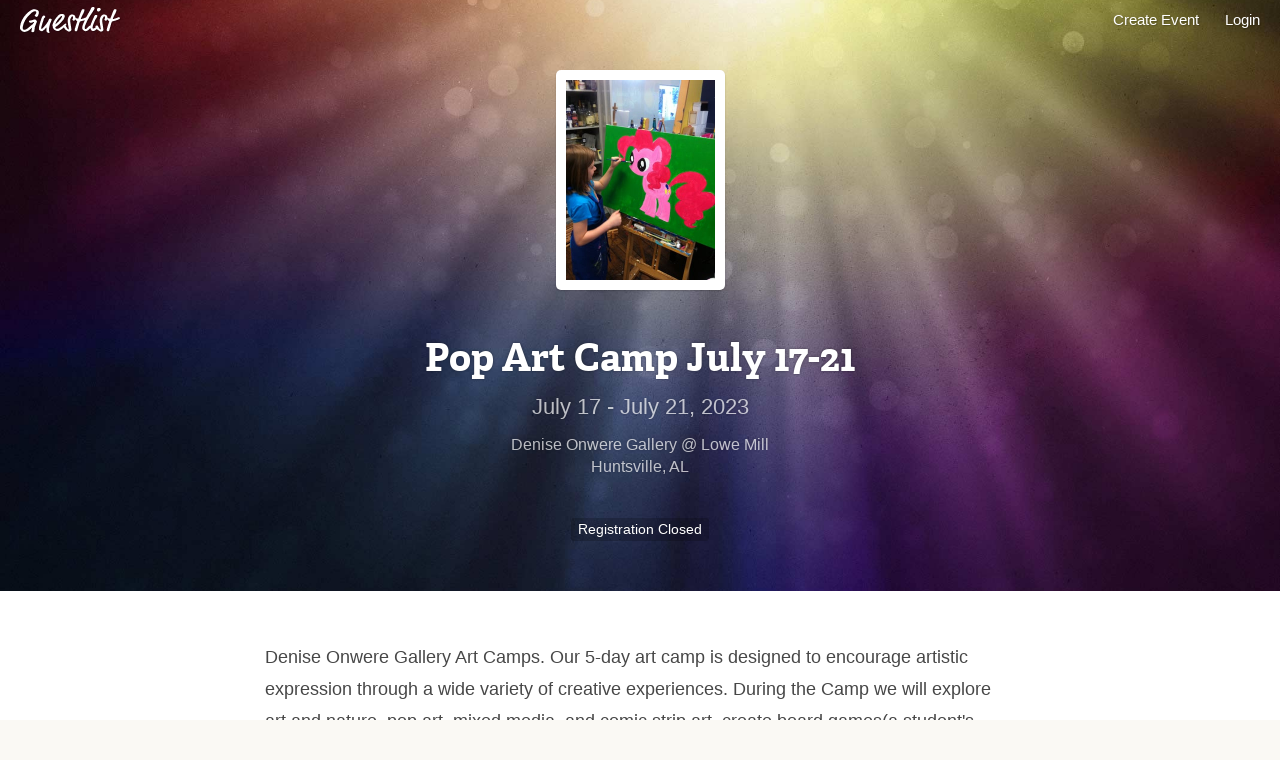

--- FILE ---
content_type: text/css; charset=utf-8
request_url: https://d3uz7xkh0oumeo.cloudfront.net/assets/sweet-wine-c80d5dd2fc1a54895ed4f07fb00f88be.css
body_size: 28229
content:
@charset "UTF-8";/*! normalize.css v2.1.3 | MIT License | git.io/normalize */[hidden],body.hide-intercom #intercom-container{display:none}html{font-family:sans-serif;-ms-text-size-adjust:100%;-webkit-text-size-adjust:100%}body,figure{margin:0}a{background:0 0}a:focus{outline:dotted thin}a:active,a:hover{outline:0}h1{font-size:2em;margin:0}b,strong{font-weight:700}hr{box-sizing:content-box;height:0}code{font-family:monospace,serif;font-size:1em}small{font-size:80%}input,textarea{font-family:inherit;font-size:100%;margin:0}input{line-height:normal}input[type=submit]{-webkit-appearance:button;cursor:pointer}html input[disabled]{cursor:default}input[type=search]{-webkit-appearance:textfield;box-sizing:content-box}textarea{vertical-align:top}.eui-button.eui-loading .eui-label{opacity:0}.eui-button.eui-loading .eui-loading-animation{display:block;position:absolute;top:0;left:0;width:100%;height:100%;overflow:hidden;margin:0;padding:0 4px;box-sizing:border-box;list-style:none;text-align:center}.eui-button.eui-loading .eui-loading-animation li{display:inline-block;float:none;vertical-align:baseline;width:7px;height:7px;padding:0;border:none;margin:-4px 0 0;opacity:.4;border-radius:7px;box-shadow:1px 1px rgba(255,255,255,.1);background:rgba(0,0,0,.2);transition:background .2s;animation:eui-button-loading 1s infinite}.eui-button.eui-loading .eui-loading-animation li:nth-child(3n+2){animation-delay:.15s}.eui-button.eui-loading .eui-loading-animation li:nth-child(3n+3){animation-delay:.3s}.eui-error .eui-button{background:#ff7f7f;box-shadow:0 0 4px red;outline:0;animation:eui-error-highlight .2s 1}eui-dropbutton{display:inline-flex;vertical-align:middle}.eui-dropbutton--narrow-icon .eui-label:after,.eui-dropbutton--wide-icon .eui-label:after{content:"";display:inline-block;vertical-align:bottom;font-family:emberui}eui-dropbutton .eui-dropbutton--primary-action{border-top-right-radius:0;border-bottom-right-radius:0}eui-dropbutton .eui-dropbutton--trigger{border-top-left-radius:0;border-bottom-left-radius:0;padding-left:0}.eui-dropbutton--narrow-icon .eui-label{margin:0 -10px}eui-select,eui-select-time,eui-selectdate{display:inline-block;vertical-align:middle;outline:0;-webkit-user-select:none;user-select:none;cursor:pointer}eui-select{border:none}eui-select.eui-disabled{pointer-events:none}.eui-select-label{text-align:left;overflow:hidden;text-overflow:ellipsis;white-space:nowrap;margin-right:15px}.eui-select-placeholder{opacity:.6}.eui-select-icon:before{font-family:emberui;content:"";position:absolute;right:0;top:0;height:100%;padding-left:7px;opacity:.4}eui-select [class*=-small] .eui-component-wrapper,eui-select [class*=-tiny] .eui-component-wrapper{padding:0 5px}eui-select [class*=-large] .eui-component-wrapper,eui-select [class*=-medium] .eui-component-wrapper{padding:0 10px}eui-checkbox .eui-error-message{margin-left:-7px}eui-checkbox.eui-error .eui-component,eui-checkbox.eui-error .eui-component:hover{background:#ff7f7f!important;box-shadow:0 0 4px red!important;animation:eui-error-highlight .2s 1}eui-option-list{position:relative;display:block;outline:0;border:1px solid rgba(0,0,0,.15)}eui-option-list .eui-option-list--wrapper{border-radius:inherit;background:#fff}eui-option-list .eui-option-list--list{list-style:none;padding:0;margin:0;overflow:auto;font-size:13px;font-family:Helvetica,"Helvetica Neue",Arial,Tahoma,sans-serif;transition:height .2s;max-height:250px}eui-option-list .eui-option-list--list-item{display:block;position:relative;padding:0;margin:0;white-space:nowrap;overflow:hidden;text-overflow:ellipsis;box-sizing:border-box;cursor:pointer;-webkit-user-select:none;user-select:none;line-height:16px;min-height:16px}eui-option-list .eui-option-list--list-item:hover{background:#1493dc;color:#fff;text-shadow:0 1px rgba(0,0,0,.35);transition:none}eui-option-list .eui-highlighted{background:#f6f6f6;color:#5e5e5e}.eui-option-list-dropbutton{border-radius:3px;padding:1px;margin-top:-2px;background-image:linear-gradient(to bottom,rgba(0,0,0,.1) 0,rgba(0,0,0,.25) 100%);box-shadow:3px 5.2px 20px 0 rgba(0,0,0,.2);border:none}.eui-option-list-dropbutton:after,.eui-option-list-dropbutton:before{content:"";position:absolute;border-left:solid 5px transparent;right:10px;border-right:solid 5px transparent}.eui-option-list-dropbutton:before{top:-5px;border-bottom:solid 5px rgba(0,0,0,.1)}.eui-option-list-dropbutton:after{top:-4px;border-bottom:solid 5px #fff}.eui-option-list-dropbutton .eui-option-list--wrapper{background:#fff;border-radius:3px;padding:5px 0}.eui-option-list-dropbutton .eui-dropbutton--list-option{padding:3px 5px;min-height:16px;box-sizing:border-box}.eui-option-list-dropbutton .eui-option-list--list-item:hover{background-image:linear-gradient(to bottom,#1493dc 0,#64bcf7 100%);color:#fff;text-shadow:0 1px rgba(0,0,0,.35)}.eui-option-list-select{border-radius:3px;padding:1px;margin-top:-2px;background-image:linear-gradient(to bottom,rgba(0,0,0,.1) 0,rgba(0,0,0,.25) 100%);box-shadow:3px 5.2px 20px 0 rgba(0,0,0,.2);border:none}.eui-option-list-select .eui-option-list--wrapper{background:#fff;border-radius:3px;padding:5px 0}.eui-option-list-select .eui-select--list-option{padding:3px 5px 3px 20px;min-height:16px;box-sizing:border-box}.eui-option-list-select .eui-highlighted .eui-select--list-option:before{content:"";font-family:emberui;color:#c1c1c1;font-size:13px;text-align:center;position:absolute;top:0;left:0;line-height:22px;width:20px}.eui-select-time-icon:before,.eui-selectdate-icon:before{content:"";position:absolute;padding-left:7px;font-family:emberui;top:0;right:0}.eui-option-list-select .eui-option-list--list-item:hover{background-image:linear-gradient(to bottom,#1493dc 0,#64bcf7 100%);color:#fff;text-shadow:0 1px rgba(0,0,0,.35)}.eui-option-list-select .eui-option-list--list-item.eui-highlighted:hover .eui-select--list-option:before{color:#fff}eui-selectdate{border:none}eui-selectdate.eui-disabled{pointer-events:none}.eui-selectdate-label{text-align:left}.eui-selectdate-placeholder{opacity:.6}.eui-selectdate-icon:before{height:100%;opacity:.4}eui-selectdate [class*=-small] .eui-component-wrapper,eui-selectdate [class*=-tiny] .eui-component-wrapper{padding:0 5px}eui-selectdate [class*=-large] .eui-component-wrapper,eui-selectdate [class*=-medium] .eui-component-wrapper{padding:0 10px}.eui-selectdate--window{background-image:linear-gradient(to bottom,rgba(0,0,0,.1) 0,rgba(0,0,0,.25) 100%);border:none!important;padding:1px;box-shadow:3px 5.2px 20px 0 rgba(0,0,0,.2)}.eui-selectdate--window-wrapper{background:#fff;border-radius:3px;display:flex}.eui-selectdate--window-column{flex:1;min-width:279px}.eui-selectdate--window-column-header{display:block;text-align:center;font-size:18px;color:#262626;font-weight:600;line-height:50px}.eui-selectdate--window-next,.eui-selectdate--window-previous{position:absolute;top:0;left:0;width:50px;height:50px;border:none;background:0 0;outline:0;color:#39a6e9;line-height:50px}.eui-selectdate--window-next:disabled,.eui-selectdate--window-previous:disabled{color:#e2e2e2;pointer-events:none}.eui-selectdate--window-next{left:auto;right:0}eui-select-time{border:none}eui-select-time.eui-disabled{pointer-events:none}.eui-select-time-label{text-align:left}.eui-select-time-placeholder{opacity:.6}.eui-select-time-icon:before{height:100%;opacity:.4}eui-select-time [class*=-small] .eui-component-wrapper,eui-select-time [class*=-tiny] .eui-component-wrapper{padding:0 5px}eui-select-time [class*=-large] .eui-component-wrapper,eui-select-time [class*=-medium] .eui-component-wrapper{padding:0 10px}.eui-select-time--window{background-image:linear-gradient(to bottom,rgba(0,0,0,.1) 0,rgba(0,0,0,.25) 100%);border:none!important;padding:1px;box-shadow:3px 5.2px 20px 0 rgba(0,0,0,.2);border-radius:3px}.eui-select-time--window-wrapper{background:#fff;border-radius:inherit}.eui-select-time--header{text-align:center;font-size:18px;color:#262626;font-weight:600;line-height:50px;margin:0}.eui-select-time--heading{background:#f7f7f7;color:#9e9e9e;text-align:center;margin:0;font-size:13px;font-weight:400;line-height:30px}.eui-select-time--slots{width:222px;overflow:auto;list-style:none;padding:3px 5px;margin:0;font-size:16px;color:#474747;-webkit-user-select:none;user-select:none}.eui-select-time--slot{position:relative;float:left;width:41px;height:35px;text-align:center;line-height:35px;margin:1px -2px;padding:0;border-radius:3px;cursor:pointer}.eui-select-time--slot:hover{color:#39a6e9;background:#ebf6fd}.eui-select-time--slot--selected,.eui-select-time--slot--selected:hover{color:#fff;background-image:linear-gradient(to bottom,#1493dc 0,#64bcf7 100%)}.eui-select-time--slot--selected{text-shadow:0 1px rgba(0,0,0,.35);box-shadow:inset -1px 1px 1px rgba(0,64,98,.4);z-index:1}.eui-select-time--am-pm-toggle{background:#f7f7f7;text-align:center;margin:0;font-weight:400;line-height:30px;padding:5px 0;border-bottom-left-radius:inherit;border-bottom-right-radius:inherit}.eui-select-time--am-pm-toggle .eui-button:first-child{border-top-right-radius:0;border-bottom-right-radius:0}.eui-select-time--am-pm-toggle .eui-button:last-child{border-top-left-radius:0;border-bottom-left-radius:0;padding-left:0}.eui-month{padding:0 5px;margin:0}.eui-month .eui-month--daysofweek{list-style:none;margin:0 -5px;padding:0 5px;background:#f7f7f7;height:30px;line-height:30px;color:#9e9e9e;font-size:13px;text-align:center}.eui-month .eui-month--daysofweek .eui-nameofday{width:calc(100% / 7);float:left}.eui-month .eui-month--slots{width:259px;height:222px;overflow:auto;list-style:none;padding:0 5px;margin:0;font-size:16px;color:#474747;-webkit-user-select:none;user-select:none;box-sizing:content-box}.eui-month .eui-month--slot{float:left;width:41px;height:35px;text-align:center;line-height:35px;margin:1px -2px;padding:0}.eui-month .eui-month--day{cursor:pointer;border-radius:3px}.eui-month .eui-month--day:hover{color:#39a6e9;background:#ebf6fd}.eui-month .eui-month--today{font-weight:700;color:#f00000!important}.eui-month .eui-month--today.eui-month--selected{color:#fffebc!important}.eui-month .eui-month--selected,.eui-month .eui-month--selected:hover{color:#fff;background-image:linear-gradient(to bottom,#1493dc 0,#64bcf7 100%)}.eui-month .eui-month--selected{text-shadow:0 1px rgba(0,0,0,.35);box-shadow:inset -1px 1px 1px rgba(0,64,98,.4)}.eui-month .eui-month--selected+.eui-month--day:hover:not(.eui-month--selected){width:33px;padding-right:4px;margin-left:2px}.eui-month .eui-month--disabled{pointer-events:none;color:#d4d4d4}.eui-popup--positioner{position:fixed;z-index:1000001}.eui-pevent-page-scroll{position:fixed;background:rgba(0,0,0,0);height:100vh;width:100vw;top:0;left:0;overflow:hidden;cursor:pointer}.eui-error-message .eui-error-wrapper:after,.eui-error-message .eui-error-wrapper:before{left:7px;border-left:solid 7px transparent;border-right:solid 7px transparent;content:""}.eui-pevent-page-scroll--net{height:calc(100% + 30px);width:calc(100% + 30px);overflow:auto}.eui-pevent-page-scroll--net-content{height:100000px;width:100000px}.eui-error-message{position:absolute;background-image:linear-gradient(to bottom,rgba(0,0,0,.1) 0,rgba(0,0,0,.23) 100%);box-shadow:0 3px 10px rgba(0,0,0,.2);padding:1px;border-radius:3px;z-index:100;margin-top:1px;animation:eui-slidedown .2s 1;pointer-events:none}.eui-error-message .eui-error-wrapper{border-radius:3px;background-image:linear-gradient(to bottom,#fff 0,#f3f3f3 100%);padding:6px;line-height:14px;font-size:11px;color:#474747;text-shadow:1px 1px #fff;font-family:"Helvetica Neue",Helvetica,Arial,Tahoma,sans-serif;position:relative}.eui-error-message .eui-error-wrapper:before{display:block;position:absolute;top:-7px;border-bottom:solid 7px rgba(0,0,0,.1)}.eui-error-message .eui-error-wrapper:after{display:block;position:absolute;top:-6px;border-bottom:solid 7px #fff}.eui-error-message .eui-error-text{margin:0;padding:0 0 0 18px;line-height:14px;font-size:11px}.eui-button-tiny-default,.eui-button-tiny-primary{padding:1px;-webkit-user-select:none;user-select:none;outline:0;transition:background .2s}.eui-error-message .eui-error-text:before{content:"";font-family:emberui;font-size:16px;line-height:16px;color:#f4c53e;display:block;position:absolute;left:0;top:6px;width:24px;height:16px;text-align:center;text-shadow:none;-webkit-background:linear-gradient(top,#f2c23d,#ffe14c);-webkit-background-clip:text;text-fill-color:transparent}.eui-button-small-default,.eui-button-tiny-default,.eui-button-tiny-primary,.eui-icon{display:inline-block;vertical-align:middle}@keyframes eui-button-loading{0%,100%,20%{opacity:.4}50%{opacity:1}}@keyframes eui-error-highlight{0%{border-color:rgba(0,0,0,.3);box-shadow:0 0 0 red,inset 0 2px 3px rgba(0,0,0,.1)}100%{border-color:#ff7f7f;box-shadow:0 0 4px red,inset 0 2px 3px rgba(0,0,0,.1)}}@keyframes eui-focus-highlight{0%{border-color:rgba(0,0,0,.3);box-shadow:0 0 0 #456da5,inset 0 2px 3px rgba(0,0,0,.1)}100%{border-color:#7fb5ff;box-shadow:0 0 4px #0090ff,inset 0 2px 3px rgba(0,0,0,.1)}}@keyframes eui-button-focus-highlight{0%,25%{background:rgba(0,0,0,.15);box-shadow:0 0 0 #456da5,inset 0 2px 3px rgba(0,0,0,.1)}100%{background:rgba(0,107,255,.5);box-shadow:0 0 4px #0090ff,inset 0 2px 3px rgba(0,0,0,.1)}}@font-face{font-family:emberui;src:url(https://d3uz7xkh0oumeo.cloudfront.net/emberui/fonts/emberui-d16b88510286dc0241c22cf7d28da8fc.eot);src:url(https://d3uz7xkh0oumeo.cloudfront.net/emberui/fonts/emberui-d16b88510286dc0241c22cf7d28da8fc.eot?#iefix) format("embedded-opentype"),url(https://d3uz7xkh0oumeo.cloudfront.net/emberui/fonts/emberui-b532c421bd509810924b2563b556af6d.woff) format("woff"),url(https://d3uz7xkh0oumeo.cloudfront.net/emberui/fonts/emberui-3c6dafb98dbcee388a3b985a4b1bb6c0.ttf) format("truetype"),url(https://d3uz7xkh0oumeo.cloudfront.net/emberui/fonts/emberui-27764f237b644927f48e7f7302c8ad42.svg#emberui) format("svg");font-weight:400;font-style:normal}.eui-icon{font-family:emberui}.eui-icon--dropbutton:before{content:""}.eui-icon--previous:before{content:""}.eui-icon--next:before{content:""}.eui-icon--select:before{content:""}.eui-icon--check:before{content:""}.eui-icon--error:before{content:""}.eui-button-tiny-default{position:relative;cursor:pointer;margin:0;border:none;border-radius:3px;color:#6a6a6a;background:linear-gradient(to bottom,rgba(0,0,0,.13) 0,rgba(0,0,0,.25) 100%);box-shadow:0 1px 1px rgba(0,0,0,.1)}.eui-button-tiny-default .eui-component-wrapper,.eui-button-tiny-primary .eui-component-wrapper{background:#fff;text-align:center;min-width:5px;overflow:hidden;white-space:nowrap;position:relative;text-shadow:none}.eui-button-tiny-default::-moz-focus-inner{border:0;padding:0}.eui-button-tiny-default .eui-component-wrapper{border-radius:inherit;text-overflow:ellipsis;font-size:10px;line-height:18px;padding:0 7px;box-shadow:none;transition:background .2s,color .2s}.eui-button-tiny-default .eui-label{font-style:normal;position:relative;overflow:hidden;text-overflow:ellipsis;white-space:nowrap;transition:opacity .5s}.eui-button-tiny-default.eui-active,.eui-button-tiny-default:active{background:rgba(0,107,255,.5);box-shadow:0 0 4px #0090ff;z-index:1;animation:eui-button-focus-highlight .3s 1}.eui-button-tiny-default.eui-active .eui-component-wrapper,.eui-button-tiny-default:active .eui-component-wrapper{background:#f9f9f9;box-shadow:inset 0 1px 1px rgba(0,0,0,.1);color:inherit}.eui-button-tiny-default.eui-active .eui-label,.eui-button-tiny-default:active .eui-label{transform:translateY(1px)}.eui-button-tiny-default:focus{background:rgba(0,107,255,.5);box-shadow:0 0 4px #0090ff;z-index:1;animation:eui-button-focus-highlight .4s 1}.eui-button-tiny-default:focus .eui-component-wrapper{color:inherit}.eui-button-tiny-default.eui-disabled{pointer-events:none;background:linear-gradient(to bottom,rgba(0,0,0,.13) 0,rgba(0,0,0,.25) 100%);box-shadow:0 1px 1px rgba(0,0,0,.1);animation:none}.eui-button-tiny-default.eui-disabled .eui-component-wrapper{text-shadow:none;background:#f9f9f9;color:rgba(0,0,0,.3);box-shadow:none}.eui-button-tiny-default.eui-loading{pointer-events:none}.eui-button-tiny-default .eui-loading-animation li{box-shadow:1px 1px 0 #fff,inset 0 1px 0 rgba(0,0,0,.1)}.eui-button-tiny-primary{position:relative;cursor:pointer;margin:0;border:none;border-radius:4px;color:#1787e5;background:linear-gradient(to bottom,#6fbcfc 0,#408fd1 100%);box-shadow:0 1px 1px rgba(0,0,0,.1)}.eui-button-tiny-primary::-moz-focus-inner{border:0;padding:0}.eui-button-tiny-primary .eui-component-wrapper{border-radius:inherit;text-overflow:ellipsis;font-size:14px;line-height:35px;padding:0 14px;box-shadow:none;transition:background .2s,color .2s}.eui-button-tiny-primary .eui-label{font-style:normal;position:relative;overflow:hidden;text-overflow:ellipsis;white-space:nowrap;transition:opacity .5s}.eui-button-tiny-primary.eui-active,.eui-button-tiny-primary:active{background:rgba(0,107,255,.5);box-shadow:0 0 4px #0090ff;z-index:1;animation:eui-button-focus-highlight .3s 1}.eui-button-tiny-primary.eui-active .eui-component-wrapper,.eui-button-tiny-primary:active .eui-component-wrapper{background:#f9f9f9;box-shadow:inset 0 1px 1px rgba(0,0,0,.1);color:inherit}.eui-button-tiny-primary.eui-active .eui-label,.eui-button-tiny-primary:active .eui-label{transform:translateY(1px)}.eui-button-tiny-primary:focus{background:rgba(0,107,255,.5);box-shadow:0 0 4px #0090ff;z-index:1;animation:eui-button-focus-highlight .4s 1}.eui-button-tiny-primary:focus .eui-component-wrapper{color:inherit}.eui-button-tiny-primary.eui-disabled{pointer-events:none;background:linear-gradient(to bottom,rgba(0,0,0,.13) 0,rgba(0,0,0,.25) 100%);box-shadow:0 1px 1px rgba(0,0,0,.1);animation:none}.eui-button-tiny-primary.eui-disabled .eui-component-wrapper{text-shadow:none;background:#f9f9f9;color:rgba(0,0,0,.3);box-shadow:none}.eui-button-tiny-primary.eui-loading{pointer-events:none}.eui-button-tiny-primary .eui-loading-animation li{box-shadow:1px 1px 0 #fff,inset 0 1px 0 rgba(0,0,0,.1)}.eui-button-small-default{position:relative;-webkit-user-select:none;user-select:none;cursor:pointer;margin:0;outline:0;border:none;border-radius:3px;color:#6a6a6a;background:linear-gradient(to bottom,rgba(0,0,0,.13) 0,rgba(0,0,0,.25) 100%);padding:1px;box-shadow:0 1px 1px rgba(0,0,0,.1);transition:background .2s}.eui-button-small-default::-moz-focus-inner{border:0;padding:0}.eui-button-small-default .eui-component-wrapper{position:relative;text-align:center;border-radius:inherit;overflow:hidden;text-overflow:ellipsis;white-space:nowrap;font-size:12px;line-height:25px;padding:0 11px;min-width:5px;background:#fff;box-shadow:none;text-shadow:none;transition:background .2s,color .2s}.eui-button-small-default .eui-label{font-style:normal;position:relative;overflow:hidden;text-overflow:ellipsis;white-space:nowrap;transition:opacity .5s}.eui-button-small-default.eui-active,.eui-button-small-default:active{background:rgba(0,107,255,.5);box-shadow:0 0 4px #0090ff;z-index:1;animation:eui-button-focus-highlight .3s 1}.eui-button-small-default.eui-active .eui-component-wrapper,.eui-button-small-default:active .eui-component-wrapper{background:#f9f9f9;box-shadow:inset 0 1px 1px rgba(0,0,0,.1);color:inherit}.eui-button-small-default.eui-active .eui-label,.eui-button-small-default:active .eui-label{transform:translateY(1px)}.eui-button-small-default:focus{background:rgba(0,107,255,.5);box-shadow:0 0 4px #0090ff;z-index:1;animation:eui-button-focus-highlight .4s 1}.eui-button-small-default.eui-disabled,.eui-button-small-primary.eui-disabled{background:linear-gradient(to bottom,rgba(0,0,0,.13) 0,rgba(0,0,0,.25) 100%);pointer-events:none}.eui-button-small-default:focus .eui-component-wrapper{color:inherit}.eui-button-small-default.eui-disabled{box-shadow:0 1px 1px rgba(0,0,0,.1);animation:none}.eui-button-small-default.eui-disabled .eui-component-wrapper{text-shadow:none;background:#f9f9f9;color:rgba(0,0,0,.3);box-shadow:none}.eui-button-medium-primary,.eui-button-small-primary{color:#1787e5;padding:1px;-webkit-user-select:none;user-select:none;cursor:pointer;display:inline-block;vertical-align:middle;outline:0;margin:0}.eui-button-small-default.eui-loading{pointer-events:none}.eui-button-small-default .eui-loading-animation li{box-shadow:1px 1px 0 #fff,inset 0 1px 0 rgba(0,0,0,.1)}.eui-button-small-primary{position:relative;border:none;border-radius:4px;background:linear-gradient(to bottom,#6fbcfc 0,#408fd1 100%);box-shadow:0 1px 1px rgba(0,0,0,.1);transition:background .2s}.eui-button-small-primary::-moz-focus-inner{border:0;padding:0}.eui-button-medium-default .eui-component-wrapper,.eui-button-small-primary .eui-component-wrapper{padding:0 14px;text-align:center;min-width:5px;overflow:hidden;text-overflow:ellipsis;white-space:nowrap;position:relative;font-size:14px}.eui-button-small-primary .eui-component-wrapper{border-radius:inherit;line-height:35px;background:#fff;box-shadow:none;text-shadow:none;transition:background .2s,color .2s}.eui-button-small-primary .eui-label{font-style:normal;position:relative;overflow:hidden;text-overflow:ellipsis;white-space:nowrap;transition:opacity .5s}.eui-button-small-primary.eui-active,.eui-button-small-primary:active{background:rgba(0,107,255,.5);box-shadow:0 0 4px #0090ff;z-index:1;animation:eui-button-focus-highlight .3s 1}.eui-button-small-primary.eui-active .eui-component-wrapper,.eui-button-small-primary:active .eui-component-wrapper{background:#f9f9f9;box-shadow:inset 0 1px 1px rgba(0,0,0,.1);color:inherit}.eui-button-small-primary.eui-active .eui-label,.eui-button-small-primary:active .eui-label{transform:translateY(1px)}.eui-button-small-primary:focus{background:rgba(0,107,255,.5);box-shadow:0 0 4px #0090ff;z-index:1;animation:eui-button-focus-highlight .4s 1}.eui-button-small-primary:focus .eui-component-wrapper{color:inherit}.eui-button-small-primary.eui-disabled{box-shadow:0 1px 1px rgba(0,0,0,.1);animation:none}.eui-button-small-primary.eui-disabled .eui-component-wrapper{text-shadow:none;background:#f9f9f9;color:rgba(0,0,0,.3);box-shadow:none}.eui-button-small-primary.eui-loading{pointer-events:none}.eui-button-small-primary .eui-loading-animation li{box-shadow:1px 1px 0 #fff,inset 0 1px 0 rgba(0,0,0,.1)}.eui-button-medium-default{position:relative;display:inline-block;vertical-align:middle;-webkit-user-select:none;user-select:none;cursor:pointer;margin:0;outline:0;border:none;border-radius:4px;color:#6a6a6a;background:linear-gradient(to bottom,rgba(0,0,0,.13) 0,rgba(0,0,0,.25) 100%);padding:1px;box-shadow:0 1px 1px rgba(0,0,0,.1);transition:background .2s}.eui-button-medium-default::-moz-focus-inner{border:0;padding:0}.eui-button-medium-default .eui-component-wrapper{border-radius:inherit;line-height:35px;background:#fff;box-shadow:none;text-shadow:none;transition:background .2s,color .2s}.eui-button-medium-default .eui-label{font-style:normal;position:relative;overflow:hidden;text-overflow:ellipsis;white-space:nowrap;transition:opacity .5s}.eui-button-medium-default.eui-active,.eui-button-medium-default:active{background:rgba(0,107,255,.5);box-shadow:0 0 4px #0090ff;z-index:1;animation:eui-button-focus-highlight .3s 1}.eui-button-medium-default.eui-active .eui-component-wrapper,.eui-button-medium-default:active .eui-component-wrapper{background:#f9f9f9;box-shadow:inset 0 1px 1px rgba(0,0,0,.1);color:inherit}.eui-button-medium-default.eui-active .eui-label,.eui-button-medium-default:active .eui-label{transform:translateY(1px)}.eui-button-medium-default:focus{background:rgba(0,107,255,.5);box-shadow:0 0 4px #0090ff;z-index:1;animation:eui-button-focus-highlight .4s 1}.eui-button-medium-default.eui-disabled,.eui-button-medium-primary.eui-disabled{background:linear-gradient(to bottom,rgba(0,0,0,.13) 0,rgba(0,0,0,.25) 100%);pointer-events:none}.eui-button-medium-default:focus .eui-component-wrapper{color:inherit}.eui-button-medium-default.eui-disabled{box-shadow:0 1px 1px rgba(0,0,0,.1);animation:none}.eui-button-medium-default.eui-disabled .eui-component-wrapper{text-shadow:none;background:#f9f9f9;color:rgba(0,0,0,.3);box-shadow:none}.eui-button-medium-default.eui-loading{pointer-events:none}.eui-button-medium-default .eui-loading-animation li{box-shadow:1px 1px 0 #fff,inset 0 1px 0 rgba(0,0,0,.1)}.eui-button-medium-primary{position:relative;border:none;border-radius:4px;background:linear-gradient(to bottom,#6fbcfc 0,#408fd1 100%);box-shadow:0 1px 1px rgba(0,0,0,.1);transition:background .2s}.eui-button-medium-primary::-moz-focus-inner{border:0;padding:0}.eui-button-medium-primary .eui-component-wrapper{position:relative;text-align:center;border-radius:inherit;overflow:hidden;text-overflow:ellipsis;white-space:nowrap;font-size:14px;line-height:35px;padding:0 14px;min-width:5px;background:#fff;box-shadow:none;text-shadow:none;transition:background .2s,color .2s}.eui-button-medium-primary .eui-label{font-style:normal;position:relative;overflow:hidden;text-overflow:ellipsis;white-space:nowrap;transition:opacity .5s}.eui-button-medium-primary.eui-active,.eui-button-medium-primary:active{background:rgba(0,107,255,.5);box-shadow:0 0 4px #0090ff;z-index:1;animation:eui-button-focus-highlight .3s 1}.eui-button-medium-primary.eui-active .eui-component-wrapper,.eui-button-medium-primary:active .eui-component-wrapper{background:#f9f9f9;box-shadow:inset 0 1px 1px rgba(0,0,0,.1);color:inherit}.eui-button-medium-primary.eui-active .eui-label,.eui-button-medium-primary:active .eui-label{transform:translateY(1px)}.eui-button-medium-primary:focus{background:rgba(0,107,255,.5);box-shadow:0 0 4px #0090ff;z-index:1;animation:eui-button-focus-highlight .4s 1}.eui-button-medium-primary:focus .eui-component-wrapper{color:inherit}.eui-button-medium-primary.eui-disabled{box-shadow:0 1px 1px rgba(0,0,0,.1);animation:none}.eui-button-medium-primary.eui-disabled .eui-component-wrapper{text-shadow:none;background:#f9f9f9;color:rgba(0,0,0,.3);box-shadow:none}.eui-button-medium-primary.eui-loading{pointer-events:none}.eui-button-medium-primary .eui-loading-animation li{box-shadow:1px 1px 0 #fff,inset 0 1px 0 rgba(0,0,0,.1)}.eui-button-large-default{position:relative;display:inline-block;vertical-align:middle;-webkit-user-select:none;user-select:none;cursor:pointer;margin:0;outline:0;border:none;border-radius:5px;color:#6a6a6a;background:linear-gradient(to bottom,rgba(0,0,0,.13) 0,rgba(0,0,0,.25) 100%);padding:1px;box-shadow:0 1px 1px rgba(0,0,0,.1);transition:background .2s}.eui-button-large-default::-moz-focus-inner{border:0;padding:0}.eui-button-large-default .eui-component-wrapper,.eui-button-large-primary .eui-component-wrapper{border-radius:inherit;text-shadow:none;position:relative;min-width:5px;text-align:center;overflow:hidden;text-overflow:ellipsis;white-space:nowrap}.eui-button-large-default .eui-component-wrapper{font-size:17px;line-height:45px;padding:0 20px;background:#fff;box-shadow:none;transition:background .2s,color .2s}.eui-button-large-default .eui-label{font-style:normal;position:relative;overflow:hidden;text-overflow:ellipsis;white-space:nowrap;transition:opacity .5s}.eui-button-large-default.eui-active,.eui-button-large-default:active{background:rgba(0,107,255,.5);box-shadow:0 0 4px #0090ff;z-index:1;animation:eui-button-focus-highlight .3s 1}.eui-button-large-default.eui-active .eui-component-wrapper,.eui-button-large-default:active .eui-component-wrapper{background:#f9f9f9;box-shadow:inset 0 1px 1px rgba(0,0,0,.1);color:inherit}.eui-button-large-default.eui-active .eui-label,.eui-button-large-default:active .eui-label{transform:translateY(1px)}.eui-button-large-default:focus{background:rgba(0,107,255,.5);box-shadow:0 0 4px #0090ff;z-index:1;animation:eui-button-focus-highlight .4s 1}.eui-button-large-default:focus .eui-component-wrapper{color:inherit}.eui-button-large-default.eui-disabled{pointer-events:none;background:linear-gradient(to bottom,rgba(0,0,0,.13) 0,rgba(0,0,0,.25) 100%);box-shadow:0 1px 1px rgba(0,0,0,.1);animation:none}.eui-button-large-default.eui-disabled .eui-component-wrapper{text-shadow:none;background:#f9f9f9;color:rgba(0,0,0,.3);box-shadow:none}.eui-button-large-default.eui-loading{pointer-events:none}.eui-button-large-default .eui-loading-animation li{box-shadow:1px 1px 0 #fff,inset 0 1px 0 rgba(0,0,0,.1)}.eui-button-large-primary{position:relative;display:inline-block;vertical-align:middle;-webkit-user-select:none;user-select:none;cursor:pointer;margin:0;outline:0;border:none;border-radius:4px;color:#1787e5;background:linear-gradient(to bottom,#6fbcfc 0,#408fd1 100%);padding:1px;box-shadow:0 1px 1px rgba(0,0,0,.1);transition:background .2s}.eui-button-large-primary::-moz-focus-inner{border:0;padding:0}.eui-button-large-primary .eui-component-wrapper{font-size:14px;line-height:35px;padding:0 14px;background:#fff;box-shadow:none;transition:background .2s,color .2s}.eui-button-large-primary .eui-label{font-style:normal;position:relative;overflow:hidden;text-overflow:ellipsis;white-space:nowrap;transition:opacity .5s}.eui-button-large-primary.eui-active,.eui-button-large-primary:active{background:rgba(0,107,255,.5);box-shadow:0 0 4px #0090ff;z-index:1;animation:eui-button-focus-highlight .3s 1}.eui-button-large-primary.eui-active .eui-component-wrapper,.eui-button-large-primary:active .eui-component-wrapper{background:#f9f9f9;box-shadow:inset 0 1px 1px rgba(0,0,0,.1);color:inherit}.eui-button-large-primary.eui-active .eui-label,.eui-button-large-primary:active .eui-label{transform:translateY(1px)}.eui-button-large-primary:focus{background:rgba(0,107,255,.5);box-shadow:0 0 4px #0090ff;z-index:1;animation:eui-button-focus-highlight .4s 1}.eui-button-large-primary:focus .eui-component-wrapper{color:inherit}.eui-button-large-primary.eui-disabled{pointer-events:none;background:linear-gradient(to bottom,rgba(0,0,0,.13) 0,rgba(0,0,0,.25) 100%);box-shadow:0 1px 1px rgba(0,0,0,.1);animation:none}.eui-button-large-primary.eui-disabled .eui-component-wrapper{text-shadow:none;background:#f9f9f9;color:rgba(0,0,0,.3);box-shadow:none}.eui-button-large-primary.eui-loading{pointer-events:none}.eui-button-large-primary .eui-loading-animation li{box-shadow:1px 1px 0 #fff,inset 0 1px 0 rgba(0,0,0,.1)}.eui-checkbox-medium-default{display:inline-block;cursor:pointer;margin-right:5px}.eui-checkbox-medium-default input{opacity:.001;position:absolute}.eui-checkbox-medium-default .eui-component{display:inline-block;box-shadow:0 1px 1px rgba(0,0,0,.1);margin-bottom:-2px;border-radius:3px;padding:1px;background:linear-gradient(to bottom,rgba(0,0,0,.15) 0,rgba(0,0,0,.3) 100%)}.eui-checkbox-medium-default .eui-component:hover .eui-icon{opacity:1}.eui-checkbox-medium-default .eui-component-wrapper{border-radius:inherit;position:relative;height:13px;width:13px;line-height:13px;background:#fff}.eui-checkbox-medium-default .eui-icon{opacity:0;transition:opacity .1s;color:#e2e2e2;text-shadow:1px 1px #fff;font-size:11px}.eui-checkbox-medium-default .eui-icon:before{position:absolute;display:block;top:0;left:0;height:100%;text-align:center}.eui-checkbox-medium-default.eui-disabled{cursor:inherit}.eui-checkbox-medium-default.eui-disabled .eui-component-wrapper{background:#f3f3f3}.eui-checkbox-medium-default input:focus+.eui-enabled{background:rgba(0,107,255,.5);box-shadow:0 0 4px #0090ff;animation:eui-focus-highlight .2s 1}.eui-checkbox-medium-default input:focus+.eui-enabled .eui-icon{opacity:1}.eui-checkbox-medium-default.eui-checked .eui-component{background:linear-gradient(to bottom,#40a0f0 0,#1274c6 100%)}.eui-checkbox-medium-default.eui-checked .eui-component-wrapper{background:#40a0f0}.eui-checkbox-medium-default.eui-checked .eui-icon{opacity:1;color:#fff;text-shadow:0 1px 1px rgba(0,0,0,.2)}.eui-checkbox-medium-default.eui-checked.eui-disabled .eui-icon{opacity:.5}.eui-button-medium-column-heading .eui-select-icon:before,.eui-checkbox-medium-default.eui-checked input:focus+.eui-component .eui-icon{opacity:1}.eui-checkbox-medium-default.eui-checked input:focus+.eui-component{background:linear-gradient(to bottom,#40a0f0 0,#1274c6 100%);box-shadow:0 0 4px #0090ff;animation:eui-focus-highlight .2s 1}.eui-input-tiny-default{padding:1px;display:inline-block;vertical-align:middle;font-family:"Helvetica Neue",Helvetica,Arial,Tahoma,sans-serif;border-radius:3px;font-size:10px;background:linear-gradient(to bottom,rgba(0,0,0,.25) 0,rgba(0,0,0,.12) 100%);box-sizing:border-box}.eui-input-tiny-default .eui-component-wrapper{position:relative;width:100%;height:100%;border:0;border-radius:inherit;line-height:18px;box-sizing:border-box}.eui-input-tiny-default input,.eui-input-tiny-default textarea{height:100%;width:100%;border:none;box-sizing:border-box;resize:none;font-family:"Helvetica Neue",Helvetica,Arial,Tahoma,sans-serif;border-radius:inherit;padding:3px 4px;font-size:inherit;color:#303030;box-shadow:inset 0 1px 1px rgba(0,0,0,.1);background:#fff}.eui-input-tiny-default input:disabled,.eui-input-tiny-default textarea:disabled{background:#f9f9f9;color:#777}.eui-input-tiny-default input:focus,.eui-input-tiny-default textarea:focus{margin:-1px;width:calc(100% + 2px);height:calc(100% + 2px);border:1px solid #7fb5ff;box-shadow:0 0 4px #0090ff,inset 0 1px 2px rgba(0,0,0,.15);outline:0;animation:eui-focus-highlight .2s 1}.eui-input-tiny-default.eui-error input,.eui-input-tiny-default.eui-error textarea{margin:-1px;width:calc(100% + 2px);height:calc(100% + 2px);border:1px solid #ff7f7f;box-shadow:0 0 4px red,inset 0 2px 3px rgba(0,0,0,.1);outline:0;animation:eui-error-highlight .2s 1}.eui-input-small-default{padding:1px;display:inline-block;vertical-align:middle;font-family:"Helvetica Neue",Helvetica,Arial,Tahoma,sans-serif;border-radius:3px;font-size:12px;background:linear-gradient(to bottom,rgba(0,0,0,.25) 0,rgba(0,0,0,.12) 100%);box-sizing:border-box}.eui-input-small-default .eui-component-wrapper{position:relative;width:100%;height:100%;border:0;border-radius:inherit;line-height:25px;box-sizing:border-box}.eui-input-small-default input,.eui-input-small-default textarea{height:100%;width:100%;border:none;box-sizing:border-box;resize:none;font-family:"Helvetica Neue",Helvetica,Arial,Tahoma,sans-serif;border-radius:inherit;padding:6px 5px;font-size:inherit;color:#303030;box-shadow:inset 0 1px 1px rgba(0,0,0,.1);background:#fff}.eui-input-small-default input:disabled,.eui-input-small-default textarea:disabled{background:#f9f9f9;color:#777}.eui-input-large-default,.eui-input-medium-default{vertical-align:middle;background:linear-gradient(to bottom,rgba(0,0,0,.25) 0,rgba(0,0,0,.12) 100%);display:inline-block}.eui-input-small-default input:focus,.eui-input-small-default textarea:focus{margin:-1px;width:calc(100% + 2px);height:calc(100% + 2px);border:1px solid #7fb5ff;box-shadow:0 0 4px #0090ff,inset 0 1px 2px rgba(0,0,0,.15);outline:0;animation:eui-focus-highlight .2s 1}.eui-input-small-default.eui-error input,.eui-input-small-default.eui-error textarea{margin:-1px;width:calc(100% + 2px);height:calc(100% + 2px);border:1px solid #ff7f7f;box-shadow:0 0 4px red,inset 0 2px 3px rgba(0,0,0,.1);outline:0;animation:eui-error-highlight .2s 1}.eui-input-medium-default{padding:1px;font-family:"Helvetica Neue",Helvetica,Arial,Tahoma,sans-serif;border-radius:4px;font-size:14px;box-sizing:border-box}.eui-input-large-default input,.eui-input-large-default textarea,.eui-input-medium-default input,.eui-input-medium-default textarea{font-family:"Helvetica Neue",Helvetica,Arial,Tahoma,sans-serif;color:#303030;background:#fff;box-sizing:border-box;resize:none}.eui-input-medium-default .eui-component-wrapper{position:relative;width:100%;height:100%;border:0;border-radius:inherit;line-height:35px;box-sizing:border-box}.eui-input-medium-default input,.eui-input-medium-default textarea{height:100%;width:100%;border:none;border-radius:inherit;padding:10px 7px;font-size:inherit;box-shadow:inset 0 1px 1px rgba(0,0,0,.1)}.eui-input-medium-default input:disabled,.eui-input-medium-default textarea:disabled{background:#f9f9f9;color:#777}.eui-input-medium-default input:focus,.eui-input-medium-default textarea:focus{margin:-1px;width:calc(100% + 2px);height:calc(100% + 2px);border:1px solid #7fb5ff;box-shadow:0 0 4px #0090ff,inset 0 1px 2px rgba(0,0,0,.15);outline:0;animation:eui-focus-highlight .2s 1}.eui-input-medium-default.eui-error input,.eui-input-medium-default.eui-error textarea{margin:-1px;width:calc(100% + 2px);height:calc(100% + 2px);border:1px solid #ff7f7f;box-shadow:0 0 4px red,inset 0 2px 3px rgba(0,0,0,.1);outline:0;animation:eui-error-highlight .2s 1}.eui-input-large-default{padding:1px;font-family:"Helvetica Neue",Helvetica,Arial,Tahoma,sans-serif;border-radius:5px;font-size:17px;box-sizing:border-box}.eui-button-medium-column-heading,.eui-button-medium-filter{vertical-align:initial;-webkit-user-select:none;user-select:none;cursor:pointer;outline:0;transition:color .2s}.eui-input-large-default .eui-component-wrapper{position:relative;width:100%;height:100%;border:0;border-radius:inherit;line-height:45px;box-sizing:border-box}.eui-input-large-default input,.eui-input-large-default textarea{height:100%;width:100%;border:none;border-radius:inherit;padding:12px 9px;font-size:inherit;box-shadow:inset 0 1px 1px rgba(0,0,0,.1)}.eui-input-large-default input:disabled,.eui-input-large-default textarea:disabled{background:#f9f9f9;color:#777}.eui-input-large-default input:focus,.eui-input-large-default textarea:focus{margin:-1px;width:calc(100% + 2px);height:calc(100% + 2px);border:1px solid #7fb5ff;box-shadow:0 0 4px #0090ff,inset 0 1px 2px rgba(0,0,0,.15);outline:0;animation:eui-focus-highlight .2s 1}.eui-input-large-default.eui-error input,.eui-input-large-default.eui-error textarea{margin:-1px;width:calc(100% + 2px);height:calc(100% + 2px);border:1px solid #ff7f7f;box-shadow:0 0 4px red,inset 0 2px 3px rgba(0,0,0,.1);outline:0;animation:eui-error-highlight .2s 1}button:focus{outline:0}.eui-button-medium-column-heading{position:relative;padding:0;margin:0;border:none;color:inherit}.eui-button-medium-column-heading .eui-component-wrapper{border-radius:inherit;padding:0 10px 0 0!important;background:#fff;line-height:22px}.eui-button-medium-column-heading .eui-label{font-style:normal;position:relative;overflow:hidden;text-transform:uppercase;color:#ababab;font-size:12px;font-weight:500;letter-spacing:1px}.eui-button-medium-column-heading.eui-active,.eui-button-medium-column-heading:active,.eui-button-medium-column-heading:focus,.eui-button-medium-column-heading:hover{z-index:1;color:#f09b38}.eui-button-medium-filter{position:relative;padding:0;margin:0;border:none;color:inherit}.eui-button-medium-filter.eui-active,.eui-button-medium-filter:active,.eui-button-medium-filter:focus,.eui-button-medium-filter:hover{color:#f09b38;z-index:1}.eui-button-medium-filter .eui-component-wrapper{position:relative;text-align:center;border-radius:inherit;overflow:hidden;padding:0 10px 0 0!important;background:#fff;line-height:43px}.eui-button-medium-filter .eui-label{font-style:normal;position:relative;overflow:hidden;transition:opacity .5s}.eui-button-medium-mobiledoc-toolbar{position:relative;vertical-align:middle;-webkit-user-select:none;user-select:none;cursor:pointer;margin:0;outline:0;border:none;border-radius:4px;color:#fff;background:rgba(0,0,0,.2);box-shadow:0 1px 0 rgba(255,255,255,.15);padding:1px}.eui-button-medium-mobiledoc-toolbar .eui-component-wrapper{border-radius:inherit;line-height:30px;font-size:14px;padding:0 10px;min-width:5px;background:#6a6a6a}.eui-button-medium-mobiledoc-toolbar input{border-radius:4px;padding:12px 9px;font-size:inherit;color:#cdcecf;box-shadow:inset 0 1px 1px rgba(0,0,0,.1);background:0 0}.eui-button-medium-none,.eui-button-medium-orange-outline{position:relative;vertical-align:middle;-webkit-user-select:none;user-select:none;cursor:pointer;margin:0;outline:0;border:none}.eui-button-medium-mobiledoc-toolbar.eui-active,.eui-button-medium-mobiledoc-toolbar:active{z-index:1}.eui-button-medium-mobiledoc-toolbar.eui-active .eui-component-wrapper,.eui-button-medium-mobiledoc-toolbar:active .eui-component-wrapper{background:#525252;box-shadow:inset 0 1px 1px rgba(0,0,0,.1)}.eui-button-medium-mobiledoc-toolbar.eui-active .eui-label,.eui-button-medium-mobiledoc-toolbar:active .eui-label{transform:translateY(1px)}.eui-button-medium-mobiledoc-toolbar:hover .eui-label{color:#fef2b1}.eui-button-medium-none{padding:0}.eui-button-medium-orange-outline{border-radius:4px;color:#da5d05;background:linear-gradient(to bottom,#ff9042 0,#e56001 100%);padding:1px;box-shadow:0 1px 1px rgba(0,0,0,.1)}.eui-button-medium-orange-outline .eui-component-wrapper{border-radius:inherit;line-height:35px;font-size:14px;padding:0 15px;min-width:5px;background:#fff}.eui-button-medium-orange-outline .eui-label{transition:opacity .5s}.eui-button-medium-orange-outline.eui-active,.eui-button-medium-orange-outline:active{background:rgba(0,107,255,.5);box-shadow:0 0 4px #0090ff;z-index:1;animation:eui-button-focus-highlight .3s 1}.eui-button-medium-orange-outline.eui-active .eui-component-wrapper,.eui-button-medium-orange-outline:active .eui-component-wrapper{background:#f9f9f9;box-shadow:inset 0 1px 1px rgba(0,0,0,.1)}.eui-button-medium-orange-outline.eui-active .eui-label,.eui-button-medium-orange-outline:active .eui-label{transform:translateY(1px)}.eui-button-medium-orange-outline:focus{background:rgba(0,107,255,.5);box-shadow:0 0 4px #0090ff;z-index:1;animation:eui-button-focus-highlight .4s 1}.eui-button-medium-orange-outline.eui-disabled{background:linear-gradient(to bottom,#ffd3b3 0,#f5bf9a 100%)}.eui-button-medium-orange-outline.eui-disabled .eui-component-wrapper{background:#fff4ed;color:rgba(218,93,5,.4)}.eui-button-medium-orange,.eui-button-medium-website{cursor:pointer;margin:0;color:#fff;box-shadow:0 1px 1px rgba(0,0,0,.1);vertical-align:middle;outline:0;position:relative;-webkit-user-select:none;user-select:none}.eui-button-medium-orange{border:none;border-radius:4px;background:linear-gradient(to bottom,rgba(0,0,0,.13) 0,rgba(0,0,0,.25) 100%);padding:1px}.eui-button-medium-orange .eui-component-wrapper{border-radius:inherit;line-height:39px;font-size:16px;padding:0 20px;min-width:5px;background:#f27a27;box-shadow:inset 0 1px 0 rgba(255,255,255,.2)}.eui-button-medium-orange .eui-label{text-shadow:0 1px 1px rgba(0,0,0,.3);transition:opacity .5s}.eui-button-medium-orange.eui-active,.eui-button-medium-orange:active{background:rgba(0,107,255,.5);box-shadow:0 0 4px #0090ff;z-index:1;animation:eui-button-focus-highlight .3s 1}.eui-button-medium-orange.eui-active .eui-component-wrapper,.eui-button-medium-orange:active .eui-component-wrapper{background:#e06f21;box-shadow:inset 0 1px 1px rgba(0,0,0,.1)}.eui-button-medium-orange.eui-active .eui-label,.eui-button-medium-orange:active .eui-label{transform:translateY(1px)}.eui-button-medium-orange:focus{background:rgba(0,107,255,.5);box-shadow:0 0 4px #0090ff;z-index:1;animation:eui-button-focus-highlight .4s 1}.eui-button-medium-orange.eui-disabled{opacity:.8}.eui-button-medium-orange.eui-disabled .eui-component-wrapper{color:rgba(255,255,255,.6)}.eui-button-medium-orange.eui-disabled .eui-label{text-shadow:0 -1px rgba(0,0,0,.4)}.eui-button-medium-question-preview{position:relative;vertical-align:middle;-webkit-user-select:none;user-select:none;cursor:pointer;margin:0;outline:0;border:none;border-radius:4px;color:#6a6a6a;background:0 0;padding:1px;box-shadow:none}.eui-button-medium-question-preview .eui-component-wrapper{border-radius:inherit;line-height:35px;font-size:14px;padding:0!important;min-width:5px;background:#fff}.eui-button-medium-question-preview .eui-label{position:relative;font-size:15px;line-height:27px;transition:opacity .5s}.eui-button-medium-website{border:none;border-radius:4px;background:linear-gradient(to bottom,#b26a2e 0,#85562b 100%);padding:1px}.eui-button-medium-website .eui-component-wrapper{border-radius:inherit;line-height:39px;font-size:15px;padding:0 12px;min-width:5px;background:#f27a27;box-shadow:inset 0 1px 0 rgba(255,255,255,.2)}.eui-button-medium-website .eui-label{text-shadow:0 1px 1px rgba(0,0,0,.3);transition:opacity .5s}.eui-button-medium-website.eui-active,.eui-button-medium-website:active{background:rgba(0,107,255,.5);box-shadow:0 0 4px #0090ff;z-index:1;animation:eui-button-focus-highlight .3s 1}.eui-button-medium-website.eui-active .eui-component-wrapper,.eui-button-medium-website:active .eui-component-wrapper{background:#e06f21;box-shadow:inset 0 1px 1px rgba(0,0,0,.1)}.eui-button-medium-website.eui-active .eui-label,.eui-button-medium-website:active .eui-label{transform:translateY(1px)}.eui-button-medium-website:focus{background:rgba(0,107,255,.5);box-shadow:0 0 4px #0090ff;z-index:1;animation:eui-button-focus-highlight .4s 1}.eui-button-medium-website.eui-disabled{opacity:.8}.eui-button-medium-website.eui-disabled .eui-component-wrapper{color:rgba(255,255,255,.6)}.eui-button-medium-website.eui-disabled .eui-label{text-shadow:0 -1px rgba(0,0,0,.4)}.eui-input-tiny-invisible{border-radius:3px;font-size:10px;background:#fff;box-sizing:border-box}.eui-input-tiny-invisible .eui-component-wrapper{border:0;line-height:18px}.eui-input-tiny-invisible input,.eui-input-tiny-invisible textarea{border-radius:3px;padding:3px 4px;font-size:inherit;color:#303030;background:#fff;height:100%;width:100%;border:none;box-sizing:border-box;resize:none}.eui-input-tiny-invisible label{padding:0 4px;color:#b9b9b9}.eui-input-tiny-invisible input:disabled,.eui-input-tiny-invisible textarea:disabled{background:#f9f9f9;color:#777}.eui-input-tiny-invisible input:focus,.eui-input-tiny-invisible textarea:focus{margin:-1px;width:calc(100% + 2px);height:calc(100% + 2px);border:1px solid #7fb5ff;box-shadow:0 0 4px #0090ff;outline:0;animation:eui-focus-inivisble-highlight .2s 1}.eui-input-tiny-invisible.eui-error input,.eui-input-tiny-invisible.eui-error textarea{margin:-1px;width:calc(100% + 2px);height:calc(100% + 2px);border:1px solid #ff7f7f;box-shadow:0 0 4px red;outline:0;animation:eui-error-inivisble-highlight .2s 1}.eui-input-small-invisible{border-radius:3px;font-size:14px;background:#fff;box-sizing:border-box}.eui-input-small-invisible .eui-component-wrapper{border:0;line-height:25px}.eui-input-small-invisible input,.eui-input-small-invisible textarea{border-radius:3px;padding:6px 5px;font-size:inherit;color:#303030;background:#fff;height:100%;width:100%;border:none;box-sizing:border-box;resize:none}.eui-input-small-invisible label{padding:0 5px;color:#b9b9b9}.eui-input-small-invisible input:disabled,.eui-input-small-invisible textarea:disabled{background:#f9f9f9;color:#777}.eui-input-small-invisible input:focus,.eui-input-small-invisible textarea:focus{margin:-1px;width:calc(100% + 2px);height:calc(100% + 2px);border:1px solid #7fb5ff;box-shadow:0 0 4px #0090ff;outline:0;animation:eui-focus-inivisble-highlight .2s 1}.eui-input-small-invisible.eui-error input,.eui-input-small-invisible.eui-error textarea{margin:-1px;width:calc(100% + 2px);height:calc(100% + 2px);border:1px solid #ff7f7f;box-shadow:0 0 4px red;outline:0;animation:eui-error-inivisble-highlight .2s 1}.eui-input-medium-invisible{border-radius:4px;font-size:14px;background:#fff;box-sizing:border-box}.eui-input-medium-invisible .eui-component-wrapper{border:0;line-height:35px}.eui-input-medium-invisible input,.eui-input-medium-invisible textarea{border-radius:4px;padding:10px 7px;font-size:inherit;color:#303030;background:#fff;height:100%;width:100%;border:none;box-sizing:border-box;resize:none}.eui-input-medium-invisible label{padding:0 7px;color:#b9b9b9}.eui-input-medium-invisible input:disabled,.eui-input-medium-invisible textarea:disabled{background:#f9f9f9;color:#777}.eui-input-medium-invisible input:focus,.eui-input-medium-invisible textarea:focus{margin:-1px;width:calc(100% + 2px);height:calc(100% + 2px);border:1px solid #7fb5ff;box-shadow:0 0 4px #0090ff;outline:0;animation:eui-focus-inivisble-highlight .2s 1}.eui-input-medium-invisible.eui-error input,.eui-input-medium-invisible.eui-error textarea{margin:-1px;width:calc(100% + 2px);height:calc(100% + 2px);border:1px solid #ff7f7f;box-shadow:0 0 4px red;outline:0;animation:eui-error-inivisble-highlight .2s 1}.eui-input-large-invisible{border-radius:5px;font-size:17px;background:#fff;box-sizing:border-box}.eui-input-large-invisible .eui-component-wrapper{border:0;line-height:45px}.eui-input-large-invisible input,.eui-input-large-invisible textarea{border-radius:5px;padding:12px 9px;font-size:inherit;color:#303030;background:#fff;height:100%;width:100%;border:none;box-sizing:border-box;resize:none}.eui-input-large-invisible label{padding:0 9px;color:#b9b9b9}.eui-input-large-invisible input:disabled,.eui-input-large-invisible textarea:disabled{background:#f9f9f9;color:#777}.eui-input-large-invisible input:focus,.eui-input-large-invisible textarea:focus{margin:-1px;width:calc(100% + 2px);height:calc(100% + 2px);border:1px solid #7fb5ff;box-shadow:0 0 4px #0090ff;outline:0;animation:eui-focus-inivisble-highlight .2s 1}.eui-input-large-invisible.eui-error input,.eui-input-large-invisible.eui-error textarea{margin:-1px;width:calc(100% + 2px);height:calc(100% + 2px);border:1px solid #ff7f7f;box-shadow:0 0 4px red;outline:0;animation:eui-error-inivisble-highlight .2s 1}@keyframes eui-focus-inivisble-highlight{0%{border-color:rgba(0,0,0,.3);box-shadow:0 0 0 #456da5}100%{border-color:#7fb5ff;box-shadow:0 0 4px #0090ff}}@keyframes eui-error-inivisble-highlight{0%{border-color:rgba(0,0,0,.3);box-shadow:0 0 0 red}100%{border-color:#ff7f7f;box-shadow:0 0 4px red}}.eui-input-medium-mobiledoc-toolbar{display:inline-block;vertical-align:middle;border-radius:4px;font-size:14px;background:rgba(0,0,0,.2);box-shadow:0 1px 0 rgba(255,255,255,.15)}.eui-input-medium-mobiledoc-toolbar .eui-component-wrapper{border:0;line-height:30px}.eui-input-medium-mobiledoc-toolbar input,.eui-input-medium-mobiledoc-toolbar textarea{height:100%;width:100%;border:none;box-sizing:border-box;resize:none;border-radius:4px;padding:7px;font-size:inherit;color:#fff;box-shadow:inset 0 1px 1px rgba(0,0,0,.1);background:0 0}.eui-input-medium-mobiledoc-toolbar label{padding:0 7px;color:#b9b9b9}.eui-input-medium-mobiledoc-toolbar input:focus,.eui-input-medium-mobiledoc-toolbar textarea:focus{margin:-1px;width:calc(100% + 2px);height:calc(100% + 2px);border:1px solid #0c77c9;box-shadow:0 0 4px 1px #0090ff,inset 0 1px 2px rgba(0,0,0,.15);outline:0;animation:eui-focus-highlight--mobiledoc-toolbar .2s 1}@keyframes eui-focus-highlight--mobiledoc-toolbar{0%{border-color:rgba(0,0,0,.3);box-shadow:0 0 0 #0c77c9,inset 0 2px 3px rgba(0,0,0,.1)}100%{border-color:#3c5b78;box-shadow:0 0 4px 1px #0c77c9,inset 0 2px 3px rgba(0,0,0,.1)}}body,html{font-weight:400;font-size:16px;line-height:1.4;background:#faf9f4;color:#474747}*{-webkit-tap-highlight-color:transparent;font-family:-apple-system,BlinkMacSystemFont,Segoe UI,Helvetica,Arial,sans-serif,Apple Color Emoji,Segoe UI Emoji,Segoe UI Symbol}a{text-decoration:none;color:#0687d9;transition:color .2s;outline:0!important}a:hover{color:#086dad}.app-sizer{max-width:1300px;padding:0 20px 80px;margin:0 auto;box-sizing:content-box}.profile-sizer,.website-sizer{padding:0 20px;margin:0 auto}.website-sizer{max-width:960px}.profile-sizer,.settings.app-sizer{max-width:700px}.ticket-sizer{max-width:600px;padding:0 20px 80px;margin:0 auto}.checkins-sizer,.email-sizer{max-width:600px;padding:0 20px;margin:0 auto}.event-sizer{max-width:750px;padding:0 20px;margin:0 auto}.event-sizer-details{max-width:900px;padding:0 20px;margin:0 auto}@media (max-width:450px){.app-sizer,.profile-sizer{padding-left:5px;padding-right:5px}.website-sizer{padding-left:10px;padding-right:10px}.eui-selectdate--window-column:nth-child(2n+2){display:none}}@media (max-width:550px){.checkins-sizer,.email-sizer,.ticket-sizer{padding-left:5px;padding-right:5px}}@media (max-width:840px){.event-sizer-details{padding:0}}.mapboxgl-map{font:12px/20px Helvetica Neue,Arial,Helvetica,sans-serif;overflow:hidden;position:relative;-webkit-tap-highlight-color:transparent}.mapboxgl-canvas{position:absolute;left:0;top:0}.mapboxgl-map:-webkit-full-screen{width:100%;height:100%}.mapboxgl-canary{background-color:salmon}.mapboxgl-canvas-container.mapboxgl-interactive,.mapboxgl-ctrl-group button.mapboxgl-ctrl-compass{cursor:grab;-webkit-user-select:none;user-select:none}.mapboxgl-canvas-container.mapboxgl-interactive.mapboxgl-track-pointer{cursor:pointer}.mapboxgl-canvas-container.mapboxgl-interactive:active,.mapboxgl-ctrl-group button.mapboxgl-ctrl-compass:active{cursor:grabbing}.mapboxgl-canvas-container.mapboxgl-touch-zoom-rotate,.mapboxgl-canvas-container.mapboxgl-touch-zoom-rotate .mapboxgl-canvas{touch-action:pan-x pan-y}.mapboxgl-canvas-container.mapboxgl-touch-drag-pan,.mapboxgl-canvas-container.mapboxgl-touch-drag-pan .mapboxgl-canvas{touch-action:pinch-zoom}.mapboxgl-canvas-container.mapboxgl-touch-zoom-rotate.mapboxgl-touch-drag-pan,.mapboxgl-canvas-container.mapboxgl-touch-zoom-rotate.mapboxgl-touch-drag-pan .mapboxgl-canvas{touch-action:none}.mapboxgl-ctrl-bottom-left,.mapboxgl-ctrl-bottom-right,.mapboxgl-ctrl-top-left,.mapboxgl-ctrl-top-right{position:absolute;pointer-events:none;z-index:2}.mapboxgl-ctrl-top-left{top:0;left:0}.mapboxgl-ctrl-top-right{top:0;right:0}.mapboxgl-ctrl-bottom-left{bottom:0;left:0}.mapboxgl-ctrl-bottom-right{right:0;bottom:0}.mapboxgl-ctrl{clear:both;pointer-events:auto;transform:translate(0)}.mapboxgl-ctrl-top-left .mapboxgl-ctrl{margin:10px 0 0 10px;float:left}.mapboxgl-ctrl-top-right .mapboxgl-ctrl{margin:10px 10px 0 0;float:right}.mapboxgl-ctrl-bottom-left .mapboxgl-ctrl{margin:0 0 10px 10px;float:left}.mapboxgl-ctrl-bottom-right .mapboxgl-ctrl{margin:0 10px 10px 0;float:right}.mapboxgl-ctrl-group{border-radius:4px;background:#fff}.mapboxgl-ctrl-group:not(:empty){box-shadow:0 0 0 2px rgba(0,0,0,.1)}.mapboxgl-ctrl-group button{width:29px;height:29px;display:block;padding:0;outline:0;border:0;box-sizing:border-box;background-color:transparent;cursor:pointer}.mapboxgl-ctrl-group button+button{border-top:1px solid #ddd}.mapboxgl-ctrl button .mapboxgl-ctrl-icon{display:block;width:100%;height:100%;background-repeat:no-repeat;background-position:50%}@media (-ms-high-contrast:active){.mapboxgl-ctrl-group:not(:empty){box-shadow:0 0 0 2px ButtonText}.mapboxgl-ctrl-icon{background-color:transparent}.mapboxgl-ctrl-group button+button{border-top:1px solid ButtonText}}.mapboxgl-ctrl button::-moz-focus-inner{border:0;padding:0}.mapboxgl-ctrl-attrib-button:focus,.mapboxgl-ctrl-group button:focus{box-shadow:0 0 2px 2px #0096ff}.mapboxgl-ctrl button:disabled{cursor:not-allowed}.mapboxgl-ctrl button:disabled .mapboxgl-ctrl-icon{opacity:.25}.mapboxgl-ctrl button:not(:disabled):hover{background-color:rgba(0,0,0,.05)}.mapboxgl-ctrl-group button:focus:focus-visible{box-shadow:0 0 2px 2px #0096ff}.mapboxgl-ctrl-group button:focus:not(:focus-visible){box-shadow:none}.mapboxgl-ctrl-group button:focus:first-child{border-radius:4px 4px 0 0}.mapboxgl-ctrl-group button:focus:last-child{border-radius:0 0 4px 4px}.mapboxgl-ctrl-group button:focus:only-child{border-radius:inherit}.mapboxgl-ctrl button.mapboxgl-ctrl-zoom-out .mapboxgl-ctrl-icon{background-image:url("data:image/svg+xml;charset=utf-8,%3Csvg width='29' height='29' viewBox='0 0 29 29' xmlns='http://www.w3.org/2000/svg' fill='%23333'%3E%3Cpath d='M10 13c-.75 0-1.5.75-1.5 1.5S9.25 16 10 16h9c.75 0 1.5-.75 1.5-1.5S19.75 13 19 13h-9z'/%3E%3C/svg%3E")}.mapboxgl-ctrl button.mapboxgl-ctrl-zoom-in .mapboxgl-ctrl-icon{background-image:url("data:image/svg+xml;charset=utf-8,%3Csvg width='29' height='29' viewBox='0 0 29 29' xmlns='http://www.w3.org/2000/svg' fill='%23333'%3E%3Cpath d='M14.5 8.5c-.75 0-1.5.75-1.5 1.5v3h-3c-.75 0-1.5.75-1.5 1.5S9.25 16 10 16h3v3c0 .75.75 1.5 1.5 1.5S16 19.75 16 19v-3h3c.75 0 1.5-.75 1.5-1.5S19.75 13 19 13h-3v-3c0-.75-.75-1.5-1.5-1.5z'/%3E%3C/svg%3E")}@media (-ms-high-contrast:active){.mapboxgl-ctrl button.mapboxgl-ctrl-zoom-out .mapboxgl-ctrl-icon{background-image:url("data:image/svg+xml;charset=utf-8,%3Csvg width='29' height='29' viewBox='0 0 29 29' xmlns='http://www.w3.org/2000/svg' fill='%23fff'%3E%3Cpath d='M10 13c-.75 0-1.5.75-1.5 1.5S9.25 16 10 16h9c.75 0 1.5-.75 1.5-1.5S19.75 13 19 13h-9z'/%3E%3C/svg%3E")}.mapboxgl-ctrl button.mapboxgl-ctrl-zoom-in .mapboxgl-ctrl-icon{background-image:url("data:image/svg+xml;charset=utf-8,%3Csvg width='29' height='29' viewBox='0 0 29 29' xmlns='http://www.w3.org/2000/svg' fill='%23fff'%3E%3Cpath d='M14.5 8.5c-.75 0-1.5.75-1.5 1.5v3h-3c-.75 0-1.5.75-1.5 1.5S9.25 16 10 16h3v3c0 .75.75 1.5 1.5 1.5S16 19.75 16 19v-3h3c.75 0 1.5-.75 1.5-1.5S19.75 13 19 13h-3v-3c0-.75-.75-1.5-1.5-1.5z'/%3E%3C/svg%3E")}}@media (-ms-high-contrast:black-on-white){.mapboxgl-ctrl button.mapboxgl-ctrl-zoom-out .mapboxgl-ctrl-icon{background-image:url("data:image/svg+xml;charset=utf-8,%3Csvg width='29' height='29' viewBox='0 0 29 29' xmlns='http://www.w3.org/2000/svg'%3E%3Cpath d='M10 13c-.75 0-1.5.75-1.5 1.5S9.25 16 10 16h9c.75 0 1.5-.75 1.5-1.5S19.75 13 19 13h-9z'/%3E%3C/svg%3E")}.mapboxgl-ctrl button.mapboxgl-ctrl-zoom-in .mapboxgl-ctrl-icon{background-image:url("data:image/svg+xml;charset=utf-8,%3Csvg width='29' height='29' viewBox='0 0 29 29' xmlns='http://www.w3.org/2000/svg'%3E%3Cpath d='M14.5 8.5c-.75 0-1.5.75-1.5 1.5v3h-3c-.75 0-1.5.75-1.5 1.5S9.25 16 10 16h3v3c0 .75.75 1.5 1.5 1.5S16 19.75 16 19v-3h3c.75 0 1.5-.75 1.5-1.5S19.75 13 19 13h-3v-3c0-.75-.75-1.5-1.5-1.5z'/%3E%3C/svg%3E")}}.mapboxgl-ctrl button.mapboxgl-ctrl-fullscreen .mapboxgl-ctrl-icon{background-image:url("data:image/svg+xml;charset=utf-8,%3Csvg width='29' height='29' viewBox='0 0 29 29' xmlns='http://www.w3.org/2000/svg' fill='%23333'%3E%3Cpath d='M24 16v5.5c0 1.75-.75 2.5-2.5 2.5H16v-1l3-1.5-4-5.5 1-1 5.5 4 1.5-3h1zM6 16l1.5 3 5.5-4 1 1-4 5.5 3 1.5v1H7.5C5.75 24 5 23.25 5 21.5V16h1zm7-11v1l-3 1.5 4 5.5-1 1-5.5-4L6 13H5V7.5C5 5.75 5.75 5 7.5 5H13zm11 2.5c0-1.75-.75-2.5-2.5-2.5H16v1l3 1.5-4 5.5 1 1 5.5-4 1.5 3h1V7.5z'/%3E%3C/svg%3E")}.mapboxgl-ctrl button.mapboxgl-ctrl-shrink .mapboxgl-ctrl-icon{background-image:url("data:image/svg+xml;charset=utf-8,%3Csvg width='29' height='29' viewBox='0 0 29 29' xmlns='http://www.w3.org/2000/svg'%3E%3Cpath d='M18.5 16c-1.75 0-2.5.75-2.5 2.5V24h1l1.5-3 5.5 4 1-1-4-5.5 3-1.5v-1h-5.5zM13 18.5c0-1.75-.75-2.5-2.5-2.5H5v1l3 1.5L4 24l1 1 5.5-4 1.5 3h1v-5.5zm3-8c0 1.75.75 2.5 2.5 2.5H24v-1l-3-1.5L25 5l-1-1-5.5 4L17 5h-1v5.5zM10.5 13c1.75 0 2.5-.75 2.5-2.5V5h-1l-1.5 3L5 4 4 5l4 5.5L5 12v1h5.5z'/%3E%3C/svg%3E")}@media (-ms-high-contrast:active){.mapboxgl-ctrl button.mapboxgl-ctrl-fullscreen .mapboxgl-ctrl-icon{background-image:url("data:image/svg+xml;charset=utf-8,%3Csvg width='29' height='29' viewBox='0 0 29 29' xmlns='http://www.w3.org/2000/svg' fill='%23fff'%3E%3Cpath d='M24 16v5.5c0 1.75-.75 2.5-2.5 2.5H16v-1l3-1.5-4-5.5 1-1 5.5 4 1.5-3h1zM6 16l1.5 3 5.5-4 1 1-4 5.5 3 1.5v1H7.5C5.75 24 5 23.25 5 21.5V16h1zm7-11v1l-3 1.5 4 5.5-1 1-5.5-4L6 13H5V7.5C5 5.75 5.75 5 7.5 5H13zm11 2.5c0-1.75-.75-2.5-2.5-2.5H16v1l3 1.5-4 5.5 1 1 5.5-4 1.5 3h1V7.5z'/%3E%3C/svg%3E")}.mapboxgl-ctrl button.mapboxgl-ctrl-shrink .mapboxgl-ctrl-icon{background-image:url("data:image/svg+xml;charset=utf-8,%3Csvg width='29' height='29' viewBox='0 0 29 29' xmlns='http://www.w3.org/2000/svg' fill='%23fff'%3E%3Cpath d='M18.5 16c-1.75 0-2.5.75-2.5 2.5V24h1l1.5-3 5.5 4 1-1-4-5.5 3-1.5v-1h-5.5zM13 18.5c0-1.75-.75-2.5-2.5-2.5H5v1l3 1.5L4 24l1 1 5.5-4 1.5 3h1v-5.5zm3-8c0 1.75.75 2.5 2.5 2.5H24v-1l-3-1.5L25 5l-1-1-5.5 4L17 5h-1v5.5zM10.5 13c1.75 0 2.5-.75 2.5-2.5V5h-1l-1.5 3L5 4 4 5l4 5.5L5 12v1h5.5z'/%3E%3C/svg%3E")}}@media (-ms-high-contrast:black-on-white){.mapboxgl-ctrl button.mapboxgl-ctrl-fullscreen .mapboxgl-ctrl-icon{background-image:url("data:image/svg+xml;charset=utf-8,%3Csvg width='29' height='29' viewBox='0 0 29 29' xmlns='http://www.w3.org/2000/svg'%3E%3Cpath d='M24 16v5.5c0 1.75-.75 2.5-2.5 2.5H16v-1l3-1.5-4-5.5 1-1 5.5 4 1.5-3h1zM6 16l1.5 3 5.5-4 1 1-4 5.5 3 1.5v1H7.5C5.75 24 5 23.25 5 21.5V16h1zm7-11v1l-3 1.5 4 5.5-1 1-5.5-4L6 13H5V7.5C5 5.75 5.75 5 7.5 5H13zm11 2.5c0-1.75-.75-2.5-2.5-2.5H16v1l3 1.5-4 5.5 1 1 5.5-4 1.5 3h1V7.5z'/%3E%3C/svg%3E")}.mapboxgl-ctrl button.mapboxgl-ctrl-shrink .mapboxgl-ctrl-icon{background-image:url("data:image/svg+xml;charset=utf-8,%3Csvg width='29' height='29' viewBox='0 0 29 29' xmlns='http://www.w3.org/2000/svg'%3E%3Cpath d='M18.5 16c-1.75 0-2.5.75-2.5 2.5V24h1l1.5-3 5.5 4 1-1-4-5.5 3-1.5v-1h-5.5zM13 18.5c0-1.75-.75-2.5-2.5-2.5H5v1l3 1.5L4 24l1 1 5.5-4 1.5 3h1v-5.5zm3-8c0 1.75.75 2.5 2.5 2.5H24v-1l-3-1.5L25 5l-1-1-5.5 4L17 5h-1v5.5zM10.5 13c1.75 0 2.5-.75 2.5-2.5V5h-1l-1.5 3L5 4 4 5l4 5.5L5 12v1h5.5z'/%3E%3C/svg%3E")}}.mapboxgl-ctrl button.mapboxgl-ctrl-compass .mapboxgl-ctrl-icon{background-image:url("data:image/svg+xml;charset=utf-8,%3Csvg width='29' height='29' viewBox='0 0 29 29' xmlns='http://www.w3.org/2000/svg' fill='%23333'%3E%3Cpath d='M10.5 14l4-8 4 8h-8z'/%3E%3Cpath d='M10.5 16l4 8 4-8h-8z' fill='%23ccc'/%3E%3C/svg%3E")}@media (-ms-high-contrast:active){.mapboxgl-ctrl button.mapboxgl-ctrl-compass .mapboxgl-ctrl-icon{background-image:url("data:image/svg+xml;charset=utf-8,%3Csvg width='29' height='29' viewBox='0 0 29 29' xmlns='http://www.w3.org/2000/svg' fill='%23fff'%3E%3Cpath d='M10.5 14l4-8 4 8h-8z'/%3E%3Cpath d='M10.5 16l4 8 4-8h-8z' fill='%23999'/%3E%3C/svg%3E")}}@media (-ms-high-contrast:black-on-white){.mapboxgl-ctrl button.mapboxgl-ctrl-compass .mapboxgl-ctrl-icon{background-image:url("data:image/svg+xml;charset=utf-8,%3Csvg width='29' height='29' viewBox='0 0 29 29' xmlns='http://www.w3.org/2000/svg'%3E%3Cpath d='M10.5 14l4-8 4 8h-8z'/%3E%3Cpath d='M10.5 16l4 8 4-8h-8z' fill='%23ccc'/%3E%3C/svg%3E")}}.mapboxgl-ctrl button.mapboxgl-ctrl-geolocate .mapboxgl-ctrl-icon{background-image:url("data:image/svg+xml;charset=utf-8,%3Csvg width='29' height='29' viewBox='0 0 20 20' xmlns='http://www.w3.org/2000/svg' fill='%23333'%3E%3Cpath d='M10 4C9 4 9 5 9 5v.1A5 5 0 005.1 9H5s-1 0-1 1 1 1 1 1h.1A5 5 0 009 14.9v.1s0 1 1 1 1-1 1-1v-.1a5 5 0 003.9-3.9h.1s1 0 1-1-1-1-1-1h-.1A5 5 0 0011 5.1V5s0-1-1-1zm0 2.5a3.5 3.5 0 110 7 3.5 3.5 0 110-7z'/%3E%3Ccircle cx='10' cy='10' r='2'/%3E%3C/svg%3E")}.mapboxgl-ctrl button.mapboxgl-ctrl-geolocate:disabled .mapboxgl-ctrl-icon{background-image:url("data:image/svg+xml;charset=utf-8,%3Csvg width='29' height='29' viewBox='0 0 20 20' xmlns='http://www.w3.org/2000/svg' fill='%23aaa'%3E%3Cpath d='M10 4C9 4 9 5 9 5v.1A5 5 0 005.1 9H5s-1 0-1 1 1 1 1 1h.1A5 5 0 009 14.9v.1s0 1 1 1 1-1 1-1v-.1a5 5 0 003.9-3.9h.1s1 0 1-1-1-1-1-1h-.1A5 5 0 0011 5.1V5s0-1-1-1zm0 2.5a3.5 3.5 0 110 7 3.5 3.5 0 110-7z'/%3E%3Ccircle cx='10' cy='10' r='2'/%3E%3Cpath d='M14 5l1 1-9 9-1-1 9-9z' fill='red'/%3E%3C/svg%3E")}.mapboxgl-ctrl button.mapboxgl-ctrl-geolocate.mapboxgl-ctrl-geolocate-active .mapboxgl-ctrl-icon{background-image:url("data:image/svg+xml;charset=utf-8,%3Csvg width='29' height='29' viewBox='0 0 20 20' xmlns='http://www.w3.org/2000/svg' fill='%2333b5e5'%3E%3Cpath d='M10 4C9 4 9 5 9 5v.1A5 5 0 005.1 9H5s-1 0-1 1 1 1 1 1h.1A5 5 0 009 14.9v.1s0 1 1 1 1-1 1-1v-.1a5 5 0 003.9-3.9h.1s1 0 1-1-1-1-1-1h-.1A5 5 0 0011 5.1V5s0-1-1-1zm0 2.5a3.5 3.5 0 110 7 3.5 3.5 0 110-7z'/%3E%3Ccircle cx='10' cy='10' r='2'/%3E%3C/svg%3E")}.mapboxgl-ctrl button.mapboxgl-ctrl-geolocate.mapboxgl-ctrl-geolocate-active-error .mapboxgl-ctrl-icon{background-image:url("data:image/svg+xml;charset=utf-8,%3Csvg width='29' height='29' viewBox='0 0 20 20' xmlns='http://www.w3.org/2000/svg' fill='%23e58978'%3E%3Cpath d='M10 4C9 4 9 5 9 5v.1A5 5 0 005.1 9H5s-1 0-1 1 1 1 1 1h.1A5 5 0 009 14.9v.1s0 1 1 1 1-1 1-1v-.1a5 5 0 003.9-3.9h.1s1 0 1-1-1-1-1-1h-.1A5 5 0 0011 5.1V5s0-1-1-1zm0 2.5a3.5 3.5 0 110 7 3.5 3.5 0 110-7z'/%3E%3Ccircle cx='10' cy='10' r='2'/%3E%3C/svg%3E")}.mapboxgl-ctrl button.mapboxgl-ctrl-geolocate.mapboxgl-ctrl-geolocate-background .mapboxgl-ctrl-icon{background-image:url("data:image/svg+xml;charset=utf-8,%3Csvg width='29' height='29' viewBox='0 0 20 20' xmlns='http://www.w3.org/2000/svg' fill='%2333b5e5'%3E%3Cpath d='M10 4C9 4 9 5 9 5v.1A5 5 0 005.1 9H5s-1 0-1 1 1 1 1 1h.1A5 5 0 009 14.9v.1s0 1 1 1 1-1 1-1v-.1a5 5 0 003.9-3.9h.1s1 0 1-1-1-1-1-1h-.1A5 5 0 0011 5.1V5s0-1-1-1zm0 2.5a3.5 3.5 0 110 7 3.5 3.5 0 110-7z'/%3E%3C/svg%3E")}.mapboxgl-ctrl button.mapboxgl-ctrl-geolocate.mapboxgl-ctrl-geolocate-background-error .mapboxgl-ctrl-icon{background-image:url("data:image/svg+xml;charset=utf-8,%3Csvg width='29' height='29' viewBox='0 0 20 20' xmlns='http://www.w3.org/2000/svg' fill='%23e54e33'%3E%3Cpath d='M10 4C9 4 9 5 9 5v.1A5 5 0 005.1 9H5s-1 0-1 1 1 1 1 1h.1A5 5 0 009 14.9v.1s0 1 1 1 1-1 1-1v-.1a5 5 0 003.9-3.9h.1s1 0 1-1-1-1-1-1h-.1A5 5 0 0011 5.1V5s0-1-1-1zm0 2.5a3.5 3.5 0 110 7 3.5 3.5 0 110-7z'/%3E%3C/svg%3E")}.mapboxgl-ctrl button.mapboxgl-ctrl-geolocate.mapboxgl-ctrl-geolocate-waiting .mapboxgl-ctrl-icon{animation:mapboxgl-spin 2s linear infinite}@media (-ms-high-contrast:active){.mapboxgl-ctrl button.mapboxgl-ctrl-geolocate .mapboxgl-ctrl-icon{background-image:url("data:image/svg+xml;charset=utf-8,%3Csvg width='29' height='29' viewBox='0 0 20 20' xmlns='http://www.w3.org/2000/svg' fill='%23fff'%3E%3Cpath d='M10 4C9 4 9 5 9 5v.1A5 5 0 005.1 9H5s-1 0-1 1 1 1 1 1h.1A5 5 0 009 14.9v.1s0 1 1 1 1-1 1-1v-.1a5 5 0 003.9-3.9h.1s1 0 1-1-1-1-1-1h-.1A5 5 0 0011 5.1V5s0-1-1-1zm0 2.5a3.5 3.5 0 110 7 3.5 3.5 0 110-7z'/%3E%3Ccircle cx='10' cy='10' r='2'/%3E%3C/svg%3E")}.mapboxgl-ctrl button.mapboxgl-ctrl-geolocate:disabled .mapboxgl-ctrl-icon{background-image:url("data:image/svg+xml;charset=utf-8,%3Csvg width='29' height='29' viewBox='0 0 20 20' xmlns='http://www.w3.org/2000/svg' fill='%23999'%3E%3Cpath d='M10 4C9 4 9 5 9 5v.1A5 5 0 005.1 9H5s-1 0-1 1 1 1 1 1h.1A5 5 0 009 14.9v.1s0 1 1 1 1-1 1-1v-.1a5 5 0 003.9-3.9h.1s1 0 1-1-1-1-1-1h-.1A5 5 0 0011 5.1V5s0-1-1-1zm0 2.5a3.5 3.5 0 110 7 3.5 3.5 0 110-7z'/%3E%3Ccircle cx='10' cy='10' r='2'/%3E%3Cpath d='M14 5l1 1-9 9-1-1 9-9z' fill='red'/%3E%3C/svg%3E")}.mapboxgl-ctrl button.mapboxgl-ctrl-geolocate.mapboxgl-ctrl-geolocate-active .mapboxgl-ctrl-icon{background-image:url("data:image/svg+xml;charset=utf-8,%3Csvg width='29' height='29' viewBox='0 0 20 20' xmlns='http://www.w3.org/2000/svg' fill='%2333b5e5'%3E%3Cpath d='M10 4C9 4 9 5 9 5v.1A5 5 0 005.1 9H5s-1 0-1 1 1 1 1 1h.1A5 5 0 009 14.9v.1s0 1 1 1 1-1 1-1v-.1a5 5 0 003.9-3.9h.1s1 0 1-1-1-1-1-1h-.1A5 5 0 0011 5.1V5s0-1-1-1zm0 2.5a3.5 3.5 0 110 7 3.5 3.5 0 110-7z'/%3E%3Ccircle cx='10' cy='10' r='2'/%3E%3C/svg%3E")}.mapboxgl-ctrl button.mapboxgl-ctrl-geolocate.mapboxgl-ctrl-geolocate-active-error .mapboxgl-ctrl-icon{background-image:url("data:image/svg+xml;charset=utf-8,%3Csvg width='29' height='29' viewBox='0 0 20 20' xmlns='http://www.w3.org/2000/svg' fill='%23e58978'%3E%3Cpath d='M10 4C9 4 9 5 9 5v.1A5 5 0 005.1 9H5s-1 0-1 1 1 1 1 1h.1A5 5 0 009 14.9v.1s0 1 1 1 1-1 1-1v-.1a5 5 0 003.9-3.9h.1s1 0 1-1-1-1-1-1h-.1A5 5 0 0011 5.1V5s0-1-1-1zm0 2.5a3.5 3.5 0 110 7 3.5 3.5 0 110-7z'/%3E%3Ccircle cx='10' cy='10' r='2'/%3E%3C/svg%3E")}.mapboxgl-ctrl button.mapboxgl-ctrl-geolocate.mapboxgl-ctrl-geolocate-background .mapboxgl-ctrl-icon{background-image:url("data:image/svg+xml;charset=utf-8,%3Csvg width='29' height='29' viewBox='0 0 20 20' xmlns='http://www.w3.org/2000/svg' fill='%2333b5e5'%3E%3Cpath d='M10 4C9 4 9 5 9 5v.1A5 5 0 005.1 9H5s-1 0-1 1 1 1 1 1h.1A5 5 0 009 14.9v.1s0 1 1 1 1-1 1-1v-.1a5 5 0 003.9-3.9h.1s1 0 1-1-1-1-1-1h-.1A5 5 0 0011 5.1V5s0-1-1-1zm0 2.5a3.5 3.5 0 110 7 3.5 3.5 0 110-7z'/%3E%3C/svg%3E")}.mapboxgl-ctrl button.mapboxgl-ctrl-geolocate.mapboxgl-ctrl-geolocate-background-error .mapboxgl-ctrl-icon{background-image:url("data:image/svg+xml;charset=utf-8,%3Csvg width='29' height='29' viewBox='0 0 20 20' xmlns='http://www.w3.org/2000/svg' fill='%23e54e33'%3E%3Cpath d='M10 4C9 4 9 5 9 5v.1A5 5 0 005.1 9H5s-1 0-1 1 1 1 1 1h.1A5 5 0 009 14.9v.1s0 1 1 1 1-1 1-1v-.1a5 5 0 003.9-3.9h.1s1 0 1-1-1-1-1-1h-.1A5 5 0 0011 5.1V5s0-1-1-1zm0 2.5a3.5 3.5 0 110 7 3.5 3.5 0 110-7z'/%3E%3C/svg%3E")}}@media (-ms-high-contrast:black-on-white){.mapboxgl-ctrl button.mapboxgl-ctrl-geolocate .mapboxgl-ctrl-icon{background-image:url("data:image/svg+xml;charset=utf-8,%3Csvg width='29' height='29' viewBox='0 0 20 20' xmlns='http://www.w3.org/2000/svg'%3E%3Cpath d='M10 4C9 4 9 5 9 5v.1A5 5 0 005.1 9H5s-1 0-1 1 1 1 1 1h.1A5 5 0 009 14.9v.1s0 1 1 1 1-1 1-1v-.1a5 5 0 003.9-3.9h.1s1 0 1-1-1-1-1-1h-.1A5 5 0 0011 5.1V5s0-1-1-1zm0 2.5a3.5 3.5 0 110 7 3.5 3.5 0 110-7z'/%3E%3Ccircle cx='10' cy='10' r='2'/%3E%3C/svg%3E")}.mapboxgl-ctrl button.mapboxgl-ctrl-geolocate:disabled .mapboxgl-ctrl-icon{background-image:url("data:image/svg+xml;charset=utf-8,%3Csvg width='29' height='29' viewBox='0 0 20 20' xmlns='http://www.w3.org/2000/svg' fill='%23666'%3E%3Cpath d='M10 4C9 4 9 5 9 5v.1A5 5 0 005.1 9H5s-1 0-1 1 1 1 1 1h.1A5 5 0 009 14.9v.1s0 1 1 1 1-1 1-1v-.1a5 5 0 003.9-3.9h.1s1 0 1-1-1-1-1-1h-.1A5 5 0 0011 5.1V5s0-1-1-1zm0 2.5a3.5 3.5 0 110 7 3.5 3.5 0 110-7z'/%3E%3Ccircle cx='10' cy='10' r='2'/%3E%3Cpath d='M14 5l1 1-9 9-1-1 9-9z' fill='red'/%3E%3C/svg%3E")}}@keyframes mapboxgl-spin{0%{transform:rotate(0)}to{transform:rotate(1turn)}}a.mapboxgl-ctrl-logo{width:88px;height:23px;margin:0 0 -4px -4px;display:block;background-repeat:no-repeat;cursor:pointer;overflow:hidden;background-image:url("data:image/svg+xml;charset=utf-8,%3Csvg width='88' height='23' viewBox='0 0 88 23' xmlns='http://www.w3.org/2000/svg' xmlns:xlink='http://www.w3.org/1999/xlink' fill-rule='evenodd'%3E%3Cdefs%3E%3Cpath id='a' d='M11.5 2.25c5.105 0 9.25 4.145 9.25 9.25s-4.145 9.25-9.25 9.25-9.25-4.145-9.25-9.25 4.145-9.25 9.25-9.25zM6.997 15.983c-.051-.338-.828-5.802 2.233-8.873a4.395 4.395 0 013.13-1.28c1.27 0 2.49.51 3.39 1.42.91.9 1.42 2.12 1.42 3.39 0 1.18-.449 2.301-1.28 3.13C12.72 16.93 7 16 7 16l-.003-.017zM15.3 10.5l-2 .8-.8 2-.8-2-2-.8 2-.8.8-2 .8 2 2 .8z'/%3E%3Cpath id='b' d='M50.63 8c.13 0 .23.1.23.23V9c.7-.76 1.7-1.18 2.73-1.18 2.17 0 3.95 1.85 3.95 4.17s-1.77 4.19-3.94 4.19c-1.04 0-2.03-.43-2.74-1.18v3.77c0 .13-.1.23-.23.23h-1.4c-.13 0-.23-.1-.23-.23V8.23c0-.12.1-.23.23-.23h1.4zm-3.86.01c.01 0 .01 0 .01-.01.13 0 .22.1.22.22v7.55c0 .12-.1.23-.23.23h-1.4c-.13 0-.23-.1-.23-.23V15c-.7.76-1.69 1.19-2.73 1.19-2.17 0-3.94-1.87-3.94-4.19 0-2.32 1.77-4.19 3.94-4.19 1.03 0 2.02.43 2.73 1.18v-.75c0-.12.1-.23.23-.23h1.4zm26.375-.19a4.24 4.24 0 00-4.16 3.29c-.13.59-.13 1.19 0 1.77a4.233 4.233 0 004.17 3.3c2.35 0 4.26-1.87 4.26-4.19 0-2.32-1.9-4.17-4.27-4.17zM60.63 5c.13 0 .23.1.23.23v3.76c.7-.76 1.7-1.18 2.73-1.18 1.88 0 3.45 1.4 3.84 3.28.13.59.13 1.2 0 1.8-.39 1.88-1.96 3.29-3.84 3.29-1.03 0-2.02-.43-2.73-1.18v.77c0 .12-.1.23-.23.23h-1.4c-.13 0-.23-.1-.23-.23V5.23c0-.12.1-.23.23-.23h1.4zm-34 11h-1.4c-.13 0-.23-.11-.23-.23V8.22c.01-.13.1-.22.23-.22h1.4c.13 0 .22.11.23.22v.68c.5-.68 1.3-1.09 2.16-1.1h.03c1.09 0 2.09.6 2.6 1.55.45-.95 1.4-1.55 2.44-1.56 1.62 0 2.93 1.25 2.9 2.78l.03 5.2c0 .13-.1.23-.23.23h-1.41c-.13 0-.23-.11-.23-.23v-4.59c0-.98-.74-1.71-1.62-1.71-.8 0-1.46.7-1.59 1.62l.01 4.68c0 .13-.11.23-.23.23h-1.41c-.13 0-.23-.11-.23-.23v-4.59c0-.98-.74-1.71-1.62-1.71-.85 0-1.54.79-1.6 1.8v4.5c0 .13-.1.23-.23.23zm53.615 0h-1.61c-.04 0-.08-.01-.12-.03-.09-.06-.13-.19-.06-.28l2.43-3.71-2.39-3.65a.213.213 0 01-.03-.12c0-.12.09-.21.21-.21h1.61c.13 0 .24.06.3.17l1.41 2.37 1.4-2.37a.34.34 0 01.3-.17h1.6c.04 0 .08.01.12.03.09.06.13.19.06.28l-2.37 3.65 2.43 3.7c0 .05.01.09.01.13 0 .12-.09.21-.21.21h-1.61c-.13 0-.24-.06-.3-.17l-1.44-2.42-1.44 2.42a.34.34 0 01-.3.17zm-7.12-1.49c-1.33 0-2.42-1.12-2.42-2.51 0-1.39 1.08-2.52 2.42-2.52 1.33 0 2.42 1.12 2.42 2.51 0 1.39-1.08 2.51-2.42 2.52zm-19.865 0c-1.32 0-2.39-1.11-2.42-2.48v-.07c.02-1.38 1.09-2.49 2.4-2.49 1.32 0 2.41 1.12 2.41 2.51 0 1.39-1.07 2.52-2.39 2.53zm-8.11-2.48c-.01 1.37-1.09 2.47-2.41 2.47s-2.42-1.12-2.42-2.51c0-1.39 1.08-2.52 2.4-2.52 1.33 0 2.39 1.11 2.41 2.48l.02.08zm18.12 2.47c-1.32 0-2.39-1.11-2.41-2.48v-.06c.02-1.38 1.09-2.48 2.41-2.48s2.42 1.12 2.42 2.51c0 1.39-1.09 2.51-2.42 2.51z'/%3E%3C/defs%3E%3Cmask id='c'%3E%3Crect width='100%25' height='100%25' fill='%23fff'/%3E%3Cuse xlink:href='%23a'/%3E%3Cuse xlink:href='%23b'/%3E%3C/mask%3E%3Cg opacity='.3' stroke='%23000' stroke-width='3'%3E%3Ccircle mask='url(%23c)' cx='11.5' cy='11.5' r='9.25'/%3E%3Cuse xlink:href='%23b' mask='url(%23c)'/%3E%3C/g%3E%3Cg opacity='.9' fill='%23fff'%3E%3Cuse xlink:href='%23a'/%3E%3Cuse xlink:href='%23b'/%3E%3C/g%3E%3C/svg%3E")}a.mapboxgl-ctrl-logo.mapboxgl-compact{width:23px}@media (-ms-high-contrast:active){a.mapboxgl-ctrl-logo{background-color:transparent;background-image:url("data:image/svg+xml;charset=utf-8,%3Csvg width='88' height='23' viewBox='0 0 88 23' xmlns='http://www.w3.org/2000/svg' xmlns:xlink='http://www.w3.org/1999/xlink' fill-rule='evenodd'%3E%3Cdefs%3E%3Cpath id='a' d='M11.5 2.25c5.105 0 9.25 4.145 9.25 9.25s-4.145 9.25-9.25 9.25-9.25-4.145-9.25-9.25 4.145-9.25 9.25-9.25zM6.997 15.983c-.051-.338-.828-5.802 2.233-8.873a4.395 4.395 0 013.13-1.28c1.27 0 2.49.51 3.39 1.42.91.9 1.42 2.12 1.42 3.39 0 1.18-.449 2.301-1.28 3.13C12.72 16.93 7 16 7 16l-.003-.017zM15.3 10.5l-2 .8-.8 2-.8-2-2-.8 2-.8.8-2 .8 2 2 .8z'/%3E%3Cpath id='b' d='M50.63 8c.13 0 .23.1.23.23V9c.7-.76 1.7-1.18 2.73-1.18 2.17 0 3.95 1.85 3.95 4.17s-1.77 4.19-3.94 4.19c-1.04 0-2.03-.43-2.74-1.18v3.77c0 .13-.1.23-.23.23h-1.4c-.13 0-.23-.1-.23-.23V8.23c0-.12.1-.23.23-.23h1.4zm-3.86.01c.01 0 .01 0 .01-.01.13 0 .22.1.22.22v7.55c0 .12-.1.23-.23.23h-1.4c-.13 0-.23-.1-.23-.23V15c-.7.76-1.69 1.19-2.73 1.19-2.17 0-3.94-1.87-3.94-4.19 0-2.32 1.77-4.19 3.94-4.19 1.03 0 2.02.43 2.73 1.18v-.75c0-.12.1-.23.23-.23h1.4zm26.375-.19a4.24 4.24 0 00-4.16 3.29c-.13.59-.13 1.19 0 1.77a4.233 4.233 0 004.17 3.3c2.35 0 4.26-1.87 4.26-4.19 0-2.32-1.9-4.17-4.27-4.17zM60.63 5c.13 0 .23.1.23.23v3.76c.7-.76 1.7-1.18 2.73-1.18 1.88 0 3.45 1.4 3.84 3.28.13.59.13 1.2 0 1.8-.39 1.88-1.96 3.29-3.84 3.29-1.03 0-2.02-.43-2.73-1.18v.77c0 .12-.1.23-.23.23h-1.4c-.13 0-.23-.1-.23-.23V5.23c0-.12.1-.23.23-.23h1.4zm-34 11h-1.4c-.13 0-.23-.11-.23-.23V8.22c.01-.13.1-.22.23-.22h1.4c.13 0 .22.11.23.22v.68c.5-.68 1.3-1.09 2.16-1.1h.03c1.09 0 2.09.6 2.6 1.55.45-.95 1.4-1.55 2.44-1.56 1.62 0 2.93 1.25 2.9 2.78l.03 5.2c0 .13-.1.23-.23.23h-1.41c-.13 0-.23-.11-.23-.23v-4.59c0-.98-.74-1.71-1.62-1.71-.8 0-1.46.7-1.59 1.62l.01 4.68c0 .13-.11.23-.23.23h-1.41c-.13 0-.23-.11-.23-.23v-4.59c0-.98-.74-1.71-1.62-1.71-.85 0-1.54.79-1.6 1.8v4.5c0 .13-.1.23-.23.23zm53.615 0h-1.61c-.04 0-.08-.01-.12-.03-.09-.06-.13-.19-.06-.28l2.43-3.71-2.39-3.65a.213.213 0 01-.03-.12c0-.12.09-.21.21-.21h1.61c.13 0 .24.06.3.17l1.41 2.37 1.4-2.37a.34.34 0 01.3-.17h1.6c.04 0 .08.01.12.03.09.06.13.19.06.28l-2.37 3.65 2.43 3.7c0 .05.01.09.01.13 0 .12-.09.21-.21.21h-1.61c-.13 0-.24-.06-.3-.17l-1.44-2.42-1.44 2.42a.34.34 0 01-.3.17zm-7.12-1.49c-1.33 0-2.42-1.12-2.42-2.51 0-1.39 1.08-2.52 2.42-2.52 1.33 0 2.42 1.12 2.42 2.51 0 1.39-1.08 2.51-2.42 2.52zm-19.865 0c-1.32 0-2.39-1.11-2.42-2.48v-.07c.02-1.38 1.09-2.49 2.4-2.49 1.32 0 2.41 1.12 2.41 2.51 0 1.39-1.07 2.52-2.39 2.53zm-8.11-2.48c-.01 1.37-1.09 2.47-2.41 2.47s-2.42-1.12-2.42-2.51c0-1.39 1.08-2.52 2.4-2.52 1.33 0 2.39 1.11 2.41 2.48l.02.08zm18.12 2.47c-1.32 0-2.39-1.11-2.41-2.48v-.06c.02-1.38 1.09-2.48 2.41-2.48s2.42 1.12 2.42 2.51c0 1.39-1.09 2.51-2.42 2.51z'/%3E%3C/defs%3E%3Cmask id='c'%3E%3Crect width='100%25' height='100%25' fill='%23fff'/%3E%3Cuse xlink:href='%23a'/%3E%3Cuse xlink:href='%23b'/%3E%3C/mask%3E%3Cg stroke='%23000' stroke-width='3'%3E%3Ccircle mask='url(%23c)' cx='11.5' cy='11.5' r='9.25'/%3E%3Cuse xlink:href='%23b' mask='url(%23c)'/%3E%3C/g%3E%3Cg fill='%23fff'%3E%3Cuse xlink:href='%23a'/%3E%3Cuse xlink:href='%23b'/%3E%3C/g%3E%3C/svg%3E")}}@media (-ms-high-contrast:black-on-white){a.mapboxgl-ctrl-logo{background-image:url("data:image/svg+xml;charset=utf-8,%3Csvg width='88' height='23' viewBox='0 0 88 23' xmlns='http://www.w3.org/2000/svg' xmlns:xlink='http://www.w3.org/1999/xlink' fill-rule='evenodd'%3E%3Cdefs%3E%3Cpath id='a' d='M11.5 2.25c5.105 0 9.25 4.145 9.25 9.25s-4.145 9.25-9.25 9.25-9.25-4.145-9.25-9.25 4.145-9.25 9.25-9.25zM6.997 15.983c-.051-.338-.828-5.802 2.233-8.873a4.395 4.395 0 013.13-1.28c1.27 0 2.49.51 3.39 1.42.91.9 1.42 2.12 1.42 3.39 0 1.18-.449 2.301-1.28 3.13C12.72 16.93 7 16 7 16l-.003-.017zM15.3 10.5l-2 .8-.8 2-.8-2-2-.8 2-.8.8-2 .8 2 2 .8z'/%3E%3Cpath id='b' d='M50.63 8c.13 0 .23.1.23.23V9c.7-.76 1.7-1.18 2.73-1.18 2.17 0 3.95 1.85 3.95 4.17s-1.77 4.19-3.94 4.19c-1.04 0-2.03-.43-2.74-1.18v3.77c0 .13-.1.23-.23.23h-1.4c-.13 0-.23-.1-.23-.23V8.23c0-.12.1-.23.23-.23h1.4zm-3.86.01c.01 0 .01 0 .01-.01.13 0 .22.1.22.22v7.55c0 .12-.1.23-.23.23h-1.4c-.13 0-.23-.1-.23-.23V15c-.7.76-1.69 1.19-2.73 1.19-2.17 0-3.94-1.87-3.94-4.19 0-2.32 1.77-4.19 3.94-4.19 1.03 0 2.02.43 2.73 1.18v-.75c0-.12.1-.23.23-.23h1.4zm26.375-.19a4.24 4.24 0 00-4.16 3.29c-.13.59-.13 1.19 0 1.77a4.233 4.233 0 004.17 3.3c2.35 0 4.26-1.87 4.26-4.19 0-2.32-1.9-4.17-4.27-4.17zM60.63 5c.13 0 .23.1.23.23v3.76c.7-.76 1.7-1.18 2.73-1.18 1.88 0 3.45 1.4 3.84 3.28.13.59.13 1.2 0 1.8-.39 1.88-1.96 3.29-3.84 3.29-1.03 0-2.02-.43-2.73-1.18v.77c0 .12-.1.23-.23.23h-1.4c-.13 0-.23-.1-.23-.23V5.23c0-.12.1-.23.23-.23h1.4zm-34 11h-1.4c-.13 0-.23-.11-.23-.23V8.22c.01-.13.1-.22.23-.22h1.4c.13 0 .22.11.23.22v.68c.5-.68 1.3-1.09 2.16-1.1h.03c1.09 0 2.09.6 2.6 1.55.45-.95 1.4-1.55 2.44-1.56 1.62 0 2.93 1.25 2.9 2.78l.03 5.2c0 .13-.1.23-.23.23h-1.41c-.13 0-.23-.11-.23-.23v-4.59c0-.98-.74-1.71-1.62-1.71-.8 0-1.46.7-1.59 1.62l.01 4.68c0 .13-.11.23-.23.23h-1.41c-.13 0-.23-.11-.23-.23v-4.59c0-.98-.74-1.71-1.62-1.71-.85 0-1.54.79-1.6 1.8v4.5c0 .13-.1.23-.23.23zm53.615 0h-1.61c-.04 0-.08-.01-.12-.03-.09-.06-.13-.19-.06-.28l2.43-3.71-2.39-3.65a.213.213 0 01-.03-.12c0-.12.09-.21.21-.21h1.61c.13 0 .24.06.3.17l1.41 2.37 1.4-2.37a.34.34 0 01.3-.17h1.6c.04 0 .08.01.12.03.09.06.13.19.06.28l-2.37 3.65 2.43 3.7c0 .05.01.09.01.13 0 .12-.09.21-.21.21h-1.61c-.13 0-.24-.06-.3-.17l-1.44-2.42-1.44 2.42a.34.34 0 01-.3.17zm-7.12-1.49c-1.33 0-2.42-1.12-2.42-2.51 0-1.39 1.08-2.52 2.42-2.52 1.33 0 2.42 1.12 2.42 2.51 0 1.39-1.08 2.51-2.42 2.52zm-19.865 0c-1.32 0-2.39-1.11-2.42-2.48v-.07c.02-1.38 1.09-2.49 2.4-2.49 1.32 0 2.41 1.12 2.41 2.51 0 1.39-1.07 2.52-2.39 2.53zm-8.11-2.48c-.01 1.37-1.09 2.47-2.41 2.47s-2.42-1.12-2.42-2.51c0-1.39 1.08-2.52 2.4-2.52 1.33 0 2.39 1.11 2.41 2.48l.02.08zm18.12 2.47c-1.32 0-2.39-1.11-2.41-2.48v-.06c.02-1.38 1.09-2.48 2.41-2.48s2.42 1.12 2.42 2.51c0 1.39-1.09 2.51-2.42 2.51z'/%3E%3C/defs%3E%3Cmask id='c'%3E%3Crect width='100%25' height='100%25' fill='%23fff'/%3E%3Cuse xlink:href='%23a'/%3E%3Cuse xlink:href='%23b'/%3E%3C/mask%3E%3Cg stroke='%23fff' stroke-width='3' fill='%23fff'%3E%3Ccircle mask='url(%23c)' cx='11.5' cy='11.5' r='9.25'/%3E%3Cuse xlink:href='%23b' mask='url(%23c)'/%3E%3C/g%3E%3Cuse xlink:href='%23a'/%3E%3Cuse xlink:href='%23b'/%3E%3C/svg%3E")}}.mapboxgl-ctrl.mapboxgl-ctrl-attrib{padding:0 5px;background-color:hsla(0,0%,100%,.5);margin:0}@media screen{.mapboxgl-ctrl-attrib.mapboxgl-compact{min-height:20px;padding:2px 24px 2px 0;margin:10px;position:relative;background-color:#fff;border-radius:12px}.mapboxgl-ctrl-attrib.mapboxgl-compact-show{padding:2px 28px 2px 8px;visibility:visible}.mapboxgl-ctrl-bottom-left>.mapboxgl-ctrl-attrib.mapboxgl-compact-show,.mapboxgl-ctrl-top-left>.mapboxgl-ctrl-attrib.mapboxgl-compact-show{padding:2px 8px 2px 28px;border-radius:12px}.mapboxgl-ctrl-attrib.mapboxgl-compact .mapboxgl-ctrl-attrib-inner{display:none}.mapboxgl-ctrl-attrib-button{display:none;cursor:pointer;position:absolute;background-image:url("data:image/svg+xml;charset=utf-8,%3Csvg width='24' height='24' viewBox='0 0 20 20' xmlns='http://www.w3.org/2000/svg' fill-rule='evenodd'%3E%3Cpath d='M4 10a6 6 0 1012 0 6 6 0 10-12 0m5-3a1 1 0 102 0 1 1 0 10-2 0m0 3a1 1 0 112 0v3a1 1 0 11-2 0'/%3E%3C/svg%3E");background-color:hsla(0,0%,100%,.5);width:24px;height:24px;box-sizing:border-box;border-radius:12px;outline:0;top:0;right:0;border:0}.mapboxgl-ctrl-bottom-left .mapboxgl-ctrl-attrib-button,.mapboxgl-ctrl-top-left .mapboxgl-ctrl-attrib-button{left:0}.mapboxgl-ctrl-attrib.mapboxgl-compact .mapboxgl-ctrl-attrib-button,.mapboxgl-ctrl-attrib.mapboxgl-compact-show .mapboxgl-ctrl-attrib-inner{display:block}.mapboxgl-ctrl-attrib.mapboxgl-compact-show .mapboxgl-ctrl-attrib-button{background-color:rgba(0,0,0,.05)}.mapboxgl-ctrl-bottom-right>.mapboxgl-ctrl-attrib.mapboxgl-compact:after{bottom:0;right:0}.mapboxgl-ctrl-top-right>.mapboxgl-ctrl-attrib.mapboxgl-compact:after{top:0;right:0}.mapboxgl-ctrl-top-left>.mapboxgl-ctrl-attrib.mapboxgl-compact:after{top:0;left:0}.mapboxgl-ctrl-bottom-left>.mapboxgl-ctrl-attrib.mapboxgl-compact:after{bottom:0;left:0}}@media screen and (-ms-high-contrast:active){.mapboxgl-ctrl-attrib.mapboxgl-compact:after{background-image:url("data:image/svg+xml;charset=utf-8,%3Csvg width='24' height='24' viewBox='0 0 20 20' xmlns='http://www.w3.org/2000/svg' fill-rule='evenodd' fill='%23fff'%3E%3Cpath d='M4 10a6 6 0 1012 0 6 6 0 10-12 0m5-3a1 1 0 102 0 1 1 0 10-2 0m0 3a1 1 0 112 0v3a1 1 0 11-2 0'/%3E%3C/svg%3E")}}@media screen and (-ms-high-contrast:black-on-white){.mapboxgl-ctrl-attrib.mapboxgl-compact:after{background-image:url("data:image/svg+xml;charset=utf-8,%3Csvg width='24' height='24' viewBox='0 0 20 20' xmlns='http://www.w3.org/2000/svg' fill-rule='evenodd'%3E%3Cpath d='M4 10a6 6 0 1012 0 6 6 0 10-12 0m5-3a1 1 0 102 0 1 1 0 10-2 0m0 3a1 1 0 112 0v3a1 1 0 11-2 0'/%3E%3C/svg%3E")}}.mapboxgl-ctrl-attrib a{color:rgba(0,0,0,.75);text-decoration:none}.mapboxgl-ctrl-attrib a:hover{color:inherit;text-decoration:underline}.mapboxgl-ctrl-attrib .mapbox-improve-map{font-weight:700;margin-left:2px}.mapboxgl-attrib-empty{display:none}.mapboxgl-ctrl-scale{background-color:hsla(0,0%,100%,.75);font-size:10px;border:2px solid #333;border-top:#333;padding:0 5px;color:#333;box-sizing:border-box}.mapboxgl-popup{position:absolute;top:0;left:0;display:flex;will-change:transform;pointer-events:none}.mapboxgl-popup-anchor-top,.mapboxgl-popup-anchor-top-left,.mapboxgl-popup-anchor-top-right{flex-direction:column}.mapboxgl-popup-anchor-bottom,.mapboxgl-popup-anchor-bottom-left,.mapboxgl-popup-anchor-bottom-right{flex-direction:column-reverse}.mapboxgl-popup-anchor-left{flex-direction:row}.mapboxgl-popup-anchor-right{flex-direction:row-reverse}.mapboxgl-popup-tip{width:0;height:0;border:10px solid transparent;z-index:1}.mapboxgl-popup-anchor-top .mapboxgl-popup-tip{align-self:center;border-top:none;border-bottom-color:#fff}.mapboxgl-popup-anchor-top-left .mapboxgl-popup-tip{align-self:flex-start;border-top:none;border-left:none;border-bottom-color:#fff}.mapboxgl-popup-anchor-top-right .mapboxgl-popup-tip{align-self:flex-end;border-top:none;border-right:none;border-bottom-color:#fff}.mapboxgl-popup-anchor-bottom .mapboxgl-popup-tip{align-self:center;border-bottom:none;border-top-color:#fff}.mapboxgl-popup-anchor-bottom-left .mapboxgl-popup-tip{align-self:flex-start;border-bottom:none;border-left:none;border-top-color:#fff}.mapboxgl-popup-anchor-bottom-right .mapboxgl-popup-tip{align-self:flex-end;border-bottom:none;border-right:none;border-top-color:#fff}.mapboxgl-popup-anchor-left .mapboxgl-popup-tip{align-self:center;border-left:none;border-right-color:#fff}.mapboxgl-popup-anchor-right .mapboxgl-popup-tip{align-self:center;border-right:none;border-left-color:#fff}.mapboxgl-popup-close-button{position:absolute;right:0;top:0;border:0;border-radius:0 3px 0 0;cursor:pointer;background-color:transparent}.mapboxgl-popup-close-button:hover{background-color:rgba(0,0,0,.05)}.mapboxgl-popup-content{position:relative;background:#fff;border-radius:3px;box-shadow:0 1px 2px rgba(0,0,0,.1);padding:10px 10px 15px;pointer-events:auto}.mapboxgl-popup-anchor-top-left .mapboxgl-popup-content{border-top-left-radius:0}.mapboxgl-popup-anchor-top-right .mapboxgl-popup-content{border-top-right-radius:0}.mapboxgl-popup-anchor-bottom-left .mapboxgl-popup-content{border-bottom-left-radius:0}.mapboxgl-popup-anchor-bottom-right .mapboxgl-popup-content{border-bottom-right-radius:0}.mapboxgl-popup-track-pointer{display:none}.mapboxgl-popup-track-pointer *{pointer-events:none;-webkit-user-select:none;user-select:none}.mapboxgl-map:hover .mapboxgl-popup-track-pointer{display:flex}.mapboxgl-map:active .mapboxgl-popup-track-pointer,.mapboxgl-user-location-dot-stale:after{display:none}.mapboxgl-marker{position:absolute;top:0;left:0;will-change:transform}.mapboxgl-user-location-dot,.mapboxgl-user-location-dot:before{background-color:#1da1f2;width:15px;height:15px;border-radius:50%}.mapboxgl-user-location-dot:before{content:"";position:absolute;animation:mapboxgl-user-location-dot-pulse 2s infinite}.mapboxgl-user-location-dot:after{border-radius:50%;border:2px solid #fff;content:"";height:19px;left:-2px;position:absolute;top:-2px;width:19px;box-sizing:border-box;box-shadow:0 0 3px rgba(0,0,0,.35)}@keyframes mapboxgl-user-location-dot-pulse{0%{transform:scale(1);opacity:1}70%{transform:scale(3);opacity:0}to{transform:scale(1);opacity:0}}.mapboxgl-user-location-dot-stale{background-color:#aaa}.mapboxgl-user-location-accuracy-circle{background-color:rgba(29,161,242,.2);width:1px;height:1px;border-radius:100%}.mapboxgl-crosshair,.mapboxgl-crosshair .mapboxgl-interactive,.mapboxgl-crosshair .mapboxgl-interactive:active{cursor:crosshair}.mapboxgl-boxzoom{position:absolute;top:0;left:0;width:0;height:0;background:#fff;border:2px dotted #202020;opacity:.5}@media print{.mapbox-improve-map{display:none}}.navigation-site{height:40px;line-height:40px;background:linear-gradient(125deg,#3d1101 0,#853204 50%,#3d1101 100%);padding:0 20px;overflow:hidden;background-size:cover;position:relative;z-index:1}.navigation-site a{color:#fff}.navigation-site a.active{color:#ffe8a0}.navigation-site a:hover{color:#fffdca}.navigation-site.is-overlay{background:0 0;margin-bottom:-40px}.navigation-site--logo{display:inline-block;margin-right:30px;width:100px;height:26px;margin-top:7px;fill:#fff;filter:drop-shadow(1px 1px 0 rgba(0, 0, 0, .2));transition:fill .2s}.navigation-site--logo:hover{fill:#fffdca}.navigation-site--primary{list-style:none;padding:0;margin:0;display:inline-flex;font-size:15px}.navigation-site--primary a{display:block;padding:0 10px}.navigation-site--primary li:first-child a{padding-left:0}.navigation-site--secondary{list-style:none;padding:0;margin:0;display:inline-flex;float:right;font-size:15px;text-shadow:1px 1px 1px rgba(0,0,0,.2)}.navigation-site--secondary a{display:block;padding:0 13px;color:#fff}.navigation-site--secondary li:last-child a{padding-right:0}.navigation-site--options{float:right;display:flex;list-style:none;margin:0;padding:0}.navigation-site--options li{padding-left:10px}.navigation-site--settings{padding:6px 0 5px;margin-right:-5px;vertical-align:text-bottom}.navigation-site--settings button{color:#fff;background:0 0;line-height:23px}.navigation-site--settings-image{display:inline-block;vertical-align:middle;width:25px;height:25px;background-color:#af9589;border-radius:3px}.navigation-site--settings-image img{border-radius:3px}@media (max-width:600px){.navigation-site--logo,.navigation-site--primary li:nth-child(4n+4){display:none}.navigation-site--primary a{padding:0 7px}}.navigation-secondary{background:#fff;min-height:7px;border-bottom:solid 1px #eeebdc;margin-bottom:40px;width:100%;padding:0 20px;box-sizing:border-box;color:#4e6c80;display:flex}.navigation-secondary--event-name{display:block;line-height:50px;flex:1;white-space:nowrap;overflow:hidden;text-overflow:ellipsis;color:#4e6c80}.navigation-secondary--event-name:hover{color:#1392e3}.navigation-secondary--tabs{list-style:none;margin:0;padding:0;display:flex;flex:2;justify-content:flex-end;overflow:auto}.navigation-secondary--tab{height:50px;line-height:40px;padding:0 0 0 30px}.navigation-secondary--tab a{color:#4e6c80;display:block;border-top:solid 5px #fff;border-bottom:solid 5px #fff;transition:color .2s,border-color .1s;white-space:nowrap}.navigation-secondary--tab a.active{color:#1392e3;border-bottom:solid 5px #1392e3}.navigation-secondary--tab a:hover{color:#1392e3}.navigation-secondary--button{height:50px;line-height:45px;padding:0 0 0 30px}@media (max-width:750px){.navigation-secondary{display:block;padding:0 10px;margin-bottom:20px}.navigation-secondary--event-name{width:calc(100% + 25px);box-sizing:border-box;font-size:17px;line-height:30px;margin:0 -15px;padding:10px 15px;position:relative;font-weight:600;border-bottom:solid 1px #d7e0e5;background:linear-gradient(to top,#edf1f4 0,#fff 30%)}.navigation-secondary--event-name span{position:relative;z-index:2}.navigation-secondary--tabs-wrapper{width:calc(100% + 20px);margin:0 -10px;overflow:auto}.navigation-secondary--tabs{display:table;padding-left:10px}.navigation-secondary--tab{padding:0 20px 0 0;display:table-cell}.navigation-secondary--button{padding:0;display:table-cell}}.page-not-found{text-align:center;max-width:400px;margin:0 auto;line-height:34px;display:flex;align-items:center;justify-content:center;flex-direction:column;min-height:calc(75vh - 100px)}.page-not-found h1{font-size:100px;line-height:100px;margin:0;color:rgba(0,0,0,.2)}.page-not-found p{font-size:24px;font-weight:300;color:rgba(0,0,0,.5)}.authentication{min-height:100vh;width:100%;background:linear-gradient(to bottom,#92a7b4 0,#c2d2dc 100%);text-align:center;padding:1px 10px;box-sizing:border-box}.authentication--logo{fill:#fff;width:125px;height:50px;margin:20px 0 0;filter:drop-shadow(1px 1px 0 rgba(0, 0, 0, .2))}.authentication--logo:hover{fill:#fffdca}.authentication--header{margin:80px 0}.authentication--title{font-family:adelle,"Helvetica Neue",sans-serif;font-size:38px;line-height:40px;font-weight:700;text-align:center;max-width:600px;margin:0 auto 20px;color:#fff;text-shadow:0 1px 1px rgba(0,0,0,.2)}.authentication--intro{text-align:center;font-size:24px;font-weight:300;line-height:32px;max-width:600px;padding:0 20px;margin:0 auto;color:#fff;text-shadow:0 1px 1px rgba(0,0,0,.2);opacity:.85}.authentication--frame{border-radius:5px;margin:0 auto;box-shadow:0 1px 3px rgba(0,0,0,.15);max-width:350px;padding:29px 40px;background:#fff}.authentication--error-sizer{height:0}.authentication--error-sizer.active,.website{height:auto}.authentication--error-sizer.active .authentication--error{transform:scale(1);opacity:1}.authentication--error,.modal--error{background:linear-gradient(to bottom,#e24c5d 0,#a04c4d 100%);transform:scale(.01)}.authentication--error{display:inline-block;padding:1px;border-radius:5px;opacity:0;color:#fff;font-size:14px;transition:transform .2s,opacity .2s}.authentication--error-wrapper{border-radius:inherit;background:linear-gradient(to bottom,#ee4d5f 0,#e64052 100%);padding:6px;line-height:14px;font-size:14px;color:#fff;text-shadow:1px 1px rgba(0,0,0,.1);position:relative}.authentication--terms{text-align:center;font-size:14px;color:#919191;margin:30px 0;line-height:20px}.authentication-alt{margin:50px 0;color:#597180;text-shadow:1px 1px 0 rgba(255,255,255,.5)}.contact--hero-intro,.contact--hero-title,.homepage--hero--intro,.homepage--hero--title,.website--navigation--left{text-shadow:0 1px 1px rgba(0,0,0,.2)}.authentication-alt a{color:#3f4c54}@media (max-width:500px){.authentication--header{margin:40px 0;min-height:80px}.authentication--frame{padding:9px 20px 20px}}@media (max-width:350px){.authentication--title{font-size:32px;line-height:38px}}.website{background:#fff;min-height:100vh;padding-bottom:150px;box-sizing:border-box;position:relative}.website--calltoaction{text-align:center;padding:50px 0 0}.website--calltoaction-title{font-size:30px;line-height:36px;font-weight:400;margin:0 0 20px}@keyframes website--hero--show{0%{opacity:0;transform:translateY(20px)}100%{opacity:1;transform:translateY(0)}}@keyframes website--hero--show-underline{0%,75%{width:0}100%{width:85px}}@keyframes website--hero--show-secondary{0%,15%{opacity:0;transform:translateY(20px)}100%{opacity:.85;transform:translateY(0)}}@keyframes website--homepage--phone{0%,25%{opacity:0;transform:translateX(-30px)}100%{opacity:1;transform:translateX(0)}}@keyframes website--homepage--notebook{0%,15%{opacity:0;transform:translateY(20px)}100%{opacity:1;transform:translateY(0)}}@keyframes website--homepage--tablet{0%,25%{opacity:0;transform:translateX(30px)}100%{opacity:1;transform:translateX(0)}}.contact--team-member:hover,.pricing--gateway:hover{transform:scale(1.1)}.website--navigation{background:rgba(255,255,255,.15);padding:20px;line-height:40px;color:#fff;display:flex;justify-content:space-between;align-items:center;margin:0 -10px;overflow:auto}.website--navigation--left{padding:0;margin:0;list-style:none;font-size:14px;line-height:32px;font-weight:500;letter-spacing:1px;text-transform:uppercase;display:flex}.website--navigation--left-item{margin-right:10px;white-space:nowrap}.website--navigation--link{color:#fff;display:block;padding:0 10px;border-radius:5px;cursor:pointer}.website--navigation--link.active{background:rgba(0,0,0,.08);box-shadow:1px 1px 0 rgba(255,255,255,.3),inset 1px 1px 2px rgba(0,0,0,.2)}.website--navigation--link:hover{color:#fffdca}@media (max-width:500px){.website--navigation{padding:20px 10px}.website--navigation .eui-button{display:none}}.website--footer{position:absolute;bottom:0;left:0;width:100%;background:linear-gradient(to bottom,#52565c 0,#4f555d 100%);padding:20px;box-sizing:border-box;line-height:40px;color:#fff;display:flex;justify-content:space-between}.contact--hero-title,.homepage--hero--title{font-family:adelle,"Helvetica Neue",sans-serif;line-height:44px}.website--footer--links{list-style:none;margin:0;padding:0;display:flex}.website--footer--link{color:rgba(255,255,255,.7);display:block;padding:0 15px}.website--footer--link:hover{color:#fff}.contact--hero{background:linear-gradient(125deg,#052d63 0,#2866bb 50%,#7fd0ff 100%);padding:40px 10px 0}.contact--hero-sizer{min-height:320px;padding:40px 0;display:flex;flex-direction:column;justify-content:center}.contact--hero-title{font-size:38px;font-weight:700;text-align:center;max-width:600px;margin:0 auto 25px;color:#fff;animation:website--hero--show 1s}.contact--hero-intro,.contact--sizer{padding:0 20px;margin:0 auto;max-width:600px}.contact--hero-intro{text-align:center;font-size:24px;font-weight:300;line-height:32px;color:#fff;opacity:.85;animation:website--hero--show-secondary 1.1s}.homepage--hero--title,.pricing--hero--title,.terms--hero-title{animation:website--hero--show 1s}.contact--intro{text-align:center;font-size:20px;line-height:26px;margin:50px 0 25px}.contact--team{list-style:none;padding:0;margin:25px 0 35px;display:flex;justify-content:center}.contact--team-member{height:60px;width:60px;border-radius:60px;border:4px solid #fff;box-shadow:0 1px 2px rgba(0,0,0,.2);margin:0 3px;transition:transform .2s}.contact--team-member img{width:100%;border-radius:inherit}.contact--form,.cost-calculator{background:linear-gradient(to bottom,#e6e8eb 0,#cfd5dd 100%);border-radius:5px;box-shadow:0 1px 0 rgba(0,0,0,.1)}.contact--form{padding:1px}.contact--form-wrapper{border-radius:inherit;background:linear-gradient(to bottom,#fcfcfc 0,#f6f6f6 100%);padding:10px 20px 20px;height:375px}.contact--form-action{text-align:center}.contact--form-sent{text-align:center;display:flex;flex-direction:column;height:100%;justify-content:center}.contact--form-sent-title{font-size:28px;font-weight:600;line-height:32px}.contact--form-sent-into{font-size:18px;font-weight:300;line-height:32px;margin-bottom:60px;opacity:.7}.homepage--hero{background:linear-gradient(125deg,#9468c5 0,#6e92cd 50%,#9adfd1 100%);padding:40px 10px 0}.homepage--hero--sizer{min-height:400px;display:flex;flex-direction:column;justify-content:center}.homepage--hero--title{font-size:38px;font-weight:700;text-align:center;max-width:600px;margin:90px auto 25px;color:#fff}.homepage--hero--title strong{font-family:inherit;font-weight:inherit;position:relative}.homepage--hero--title strong:after{content:"";display:block;position:absolute;bottom:-13px;left:-3px;height:20px;width:85px;pointer-events:none;background:url(https://d3uz7xkh0oumeo.cloudfront.net/images/website/homepage/underline-90b7c1288a38203b2db749be3fffdf14.png) no-repeat;background-size:auto 100%;animation:website--hero--show-underline 1.5s}.homepage--hero--intro{text-align:center;font-size:24px;font-weight:300;line-height:32px;max-width:600px;padding:0 20px;margin:0 auto;color:#fff;opacity:.85;animation:website--hero--show-secondary 1.1s}.homepage--checkin-wrapper,.homepage--embed-wrapper{text-shadow:0 1px 1px rgba(0,0,0,.3);align-items:center}.homepage--hero--image{width:630px;height:325px;margin:50px auto;position:relative}.homepage--hero--image-phone{width:108px;height:221px;background-image:url(https://d3uz7xkh0oumeo.cloudfront.net/images/website/homepage/phone-77ba20e290c2981692af29581b2192e9.png);background-size:100% auto;position:absolute;left:0;bottom:0;z-index:2;animation:website--homepage--phone 1.3s}.homepage--hero--image-phone img{position:absolute;top:29px;left:8px}.homepage--hero--image-notebook{width:558px;height:312px;background-image:url(https://d3uz7xkh0oumeo.cloudfront.net/images/website/homepage/notebook-11cce5ac6e6a98b227ca8784ab2f061a.png);background-size:100% auto;position:absolute;top:0;left:25px;z-index:1;animation:website--homepage--notebook 1.3s}.homepage--hero--image-notebook img{position:absolute;top:31px;left:76px}.homepage--hero--image-tablet{width:284px;height:196px;background-image:url(https://d3uz7xkh0oumeo.cloudfront.net/images/website/homepage/tablet-d270a36e9b611bfd0dbda0a9323beb35.png);background-size:100% auto;position:absolute;right:0;bottom:0;z-index:3;animation:website--homepage--tablet 1.3s}.homepage--hero--image-tablet img{position:absolute;top:16px;left:29px}.homepage--section-title{font-size:30px;line-height:36px;font-weight:500;margin:70px 0 20px;text-align:center}.homepage--section-intro{max-width:650px;margin:16px auto;color:#777;font-size:18px;line-height:26px;text-align:center}.homepage--section-divider{border:none;height:1px;background:#e6e8eb;margin:50px 0}.homepage--create{display:flex;align-items:center}.homepage--create-figure{flex:1;margin:0 40px}.homepage--points{flex:1;list-style:none;margin:0;padding:0}.homepage--point{position:relative;padding-left:80px;margin-bottom:50px}.homepage--point:last-child{margin-bottom:0}.homepage--point-icon{position:absolute;left:0;top:0;width:80px;transform:translateY(-10px);text-align:center}.homepage--point-icon svg{width:60px;height:60px;fill:#f27a27}.homepage--point-title{font-size:20px;line-height:26px}.homepage--point-description{color:#777;font-size:17px;line-height:26px;margin:15px 0;max-width:400px}.homepage--embed{background:linear-gradient(to bottom,#464b51 0,#4f555d 100%);margin:50px 0 120px}.homepage--embed-wrapper{display:flex;color:#fff}.homepage--embed-column{flex:1}.homepage--embed-figure{width:375px;max-width:calc(100vw - 20px);overflow:hidden;height:500px;margin:30px 0 -140px;display:flex;align-items:flex-end;background:url(https://d3uz7xkh0oumeo.cloudfront.net/images/website/homepage/shadow-cc6a8d50cf848d9188bdb064cd768917.png) center bottom no-repeat;background-size:100% auto;padding-bottom:97px;padding-left:40px;padding-right:40px;text-align:left}.homepage--embed-figure-nexus{width:234px;height:472px;background:url(https://d3uz7xkh0oumeo.cloudfront.net/images/website/homepage/nexus-2c9106395c1cc9bb3d417e5bc981804f.png) no-repeat;background-size:100% auto;padding-top:46px;padding-left:10px;box-sizing:border-box}.homepage--embed-figure-nexus img{width:211px}.homepage--embed-figure-iphone{width:207px;height:435px;background:url(https://d3uz7xkh0oumeo.cloudfront.net/images/website/homepage/iphone-c27da897f4aa793a04c13c721705e693.png) no-repeat;background-size:100% auto;padding-top:64px;padding-left:16px;box-sizing:border-box;margin-left:-80px;position:relative}.homepage--embed-figure-iphone img{width:175px}.homepage--embed-title{font-size:20px;line-height:26px;font-weight:300}.homepage--embed-intro{font-size:17px;line-height:26px;margin:15px auto;color:#d1d4d7;max-width:500px}.homepage--checkin{background:linear-gradient(to bottom,#464b51 0,#4f555d 100%);margin:100px 0 50px}.homepage--checkin-wrapper{display:flex;color:#fff}.homepage--checkin-column{flex:1;max-width:340px}.homepage--checkin-figure{height:640px;width:486px;margin:-50px 20px -160px;padding:55px 0 0 83px;box-sizing:border-box;background:url(https://d3uz7xkh0oumeo.cloudfront.net/images/website/homepage/ipad-mini-a7f945f451f369bc62df6e819d2f89d6.png) no-repeat;background-size:100% auto;text-align:left}.homepage--checkin-figure img{width:320px;height:427px}.homepage--checkin-title{font-size:20px;line-height:26px;font-weight:300}.homepage--checkin-intro{font-size:17px;line-height:26px;margin:15px 0;color:#d1d4d7}.homepage--screenshot{overflow:hidden}.homepage--screenshot-wrapper{width:380px;height:377px;background:url(https://d3uz7xkh0oumeo.cloudfront.net/images/website/homepage/screenshot-frame-e2e2b063a490475bf7e3b033d1ffd860.png) no-repeat;background-size:100% auto;margin:0 auto;padding:20px 1px 0}.homepage--screenshot-wrapper img{width:380px;border-bottom-left-radius:5px;border-bottom-right-radius:5px}.homepage--screenshot-caption{text-align:center;color:#919191;font-size:15px;padding:0 40px;margin-top:10px}.pricing--hero--title,.terms--hero-title{font-family:adelle,"Helvetica Neue",sans-serif;font-size:38px;text-shadow:0 1px 1px rgba(0,0,0,.2)}@media (max-width:850px){.homepage--create{display:block}.homepage--points{margin:70px 0}.homepage--embed{margin-bottom:70px}.homepage--embed-wrapper{display:block;padding:50px 20px;text-align:center}.homepage--embed-figure{margin:40px auto -50px}.homepage--checkin{margin-top:70px}.homepage--checkin-wrapper{display:block;text-align:center;padding:70px 0;overflow:hidden}.homepage--checkin-figure{margin:0 auto -50px}.homepage--checkin-column{margin:0 auto;max-width:450px;padding-left:20px;padding-right:20px}}@media (max-width:630px){.homepage--hero--image{width:calc(100% + 20px);margin-left:-10px;overflow:hidden}}@media (max-width:600px){.homepage--hero--image-phone{display:none;animation:none}.homepage--hero--image-notebook{left:-45px;animation:none}.homepage--hero--image-tablet{animation:none}}@media (max-width:500px){.homepage--screenshot-caption{padding:0}.homepage--create-figure{margin:0}}@media (max-width:470px){.homepage--hero--image-notebook{left:-100px}.homepage--hero--image-tablet{right:-50px}.homepage--embed-figure{padding-left:0;padding-right:0;background:0 0}}@media (max-width:400px){.homepage--hero--image-notebook,.homepage--hero--image-tablet{transform:scale(.7)}.homepage--checkin-figure{margin-left:-55px}.homepage--point{padding-left:60px}.homepage--point-icon{width:60px}.homepage--point-icon svg{width:50px;height:50px}}.pricing--hero{background:linear-gradient(125deg,#673385 0,#cf6479 50%,#ffb895 100%);padding:40px 10px 0}.pricing--hero--sizer{min-height:320px;padding:40px 0;display:flex;flex-direction:column;justify-content:center}.pricing--hero--title{line-height:44px;font-weight:700;text-align:center;max-width:600px;margin:0 auto 25px;color:#fff}.pricing--hero--intro,.pricing--prices{padding:0 20px;margin:0 auto;text-align:center}.pricing--hero--intro{font-size:24px;font-weight:300;line-height:32px;max-width:600px;color:#fff;text-shadow:0 1px 1px rgba(0,0,0,.2);opacity:.85;animation:website--hero--show-secondary 1.1s}.pricing--prices-wrapper{background:linear-gradient(to bottom,#edf5f5 0,#ecf5f4 100%);box-shadow:inset 0 -5px 10px rgba(0,0,0,.04)}.pricing--prices{list-style:none;max-width:960px;display:flex}.pricing--prices-price{flex:1;border-right:solid 1px rgba(138,169,170,.4);border-left:solid 1px rgba(255,255,255,.3);padding:20px;text-shadow:1px 1px rgba(255,255,255,.5);font-size:17px}.pricing--prices-price:first-child{border-left:0}.pricing--prices-price:last-child{border-right:0}.pricing--prices-title{font-size:20px;margin:10px 0;font-weight:600}.pricing--prices-icon{height:85px;filter:drop-shadow(1px 1px 0 rgba(255, 255, 255, .5))}.pricing--prices-intro{color:#6a7d7b;max-width:340px;margin:15px auto 30px;font-weight:300}.pricing--prices-outro{color:#6a7d7b;max-width:320px;margin:30px auto 15px;font-weight:300}.pricing--charity{padding:20px;border:1px solid #eef1f8;border-radius:3px;margin:50px 0;text-align:center;font-size:20px;line-height:30px}.pricing--charity strong{font-weight:600}.pricing--gatewayfees{text-align:center;font-size:18px;line-height:26px;border-bottom:solid 1px #e6e8eb}.pricing--gatewayfees-title{font-size:30px;line-height:36px;font-weight:500;margin:70px 0 20px}.pricing--gatewayfees-intro{max-width:650px;margin:16px auto;color:#777}.pricing--gateways{list-style:none;padding:0;margin:50px 0 80px;display:block;font-size:15px}.pricing--gateway{display:inline-block;margin:10px;padding:20px 10px;border:1px solid #eef1f8;border-radius:3px;width:220px;transition:transform .2s}.pricing--gateway-logo{margin-bottom:10px;height:70px;display:flex;align-items:center;justify-content:center}.pricing--gateway-logo img{border:none}.pricing--details-wrapper{display:flex;margin:80px 0}.pricing--details{flex:1;list-style:none;margin:0;padding:0}.pricing--detail{position:relative;padding-left:80px;margin-bottom:50px}.pricing--detail:last-child{margin-bottom:0}.pricing--detail-icon{position:absolute;left:0;top:0;width:80px;transform:translateY(-10px);text-align:center}.pricing--detail-icon svg{width:60px;height:60px;fill:#1392e3}.pricing--detail-title{font-size:20px;line-height:26px}.pricing--detail-description{color:#777;font-size:17px;line-height:26px;margin:15px 0}.pricing--calculator-wrapper{flex:1;display:flex;justify-content:center;align-items:center}.pricing--howitworks{background:linear-gradient(125deg,#525485 0,#9873af 100%);padding:50px 0;color:#fff;text-align:center;text-shadow:1px 1px 0 rgba(0,0,0,.1)}.pricing--howitworks-title{font-size:30px;line-height:36px;font-weight:400;margin:0 0 20px}.pricing--howitworks-intro{color:#e9e2e2;max-width:650px;font-size:18px;line-height:26px;margin:16px auto}.pricing--howitworks-divider{border-top:solid 1px rgba(0,0,0,.3);border-bottom:solid 1px rgba(255,255,255,.15);border-left:none;border-right:none;margin:60px 0 40px;height:0}.pricing--howitworks-points{display:flex;list-style:none;margin:0;padding:0}.pricing--howitworks-point{flex:1;padding:0 20px}.pricing--howitworks-point-icon{height:135px;display:flex;align-items:center;justify-content:center}.pricing--howitworks-point-icon svg{fill:#fff;width:80px;height:80px}svg.pricing--howitworks-point-icon-chart{width:70px;height:70px}.pricing--howitworks-point-title{font-size:18px;line-height:26px;font-weight:300}.pricing--howitworks-point-description{color:#e9e2e2}@media (max-width:600px){.pricing--prices{display:block}.pricing--prices-price{border-bottom:solid 1px rgba(138,169,170,.4);border-top:solid 1px rgba(255,255,255,.3)}.pricing--prices-price:first-child{border-top:0;border-right:0}.pricing--prices-price:last-child{border-bottom:0;border-left:0}}@media (max-width:800px){.pricing--details-wrapper,.pricing--howitworks-points{display:block}.pricing--details{margin-bottom:80px}.pricing--calculator-wrapper{padding-top:80px;border-top:solid 1px #e6e8eb}.pricing--howitworks-point{margin-bottom:40px}}.terms--hero{background:linear-gradient(125deg,#3c96a4 0,#d0dfb8 100%);padding:40px 10px 0}.terms--hero-sizer{min-height:120px;padding:40px 0;display:flex;flex-direction:column;justify-content:center}.terms--hero-title{line-height:44px;font-weight:700;text-align:center;max-width:600px;margin:0 auto 25px;color:#fff}.terms--content{padding-top:40px;font-size:18px;line-height:34px}.terms--content h3{font-weight:600;margin:51px 0 17px}.cost-calculator{padding:1px}.cost-calculator--wrapper{border-radius:inherit;background:linear-gradient(to bottom,#fff 0,#f6f6f6 100%);width:325px;list-style:none;margin:0;padding:0}.cost-calculator--line{border-bottom:solid 1px #dbdfe5;padding:15px;display:flex;justify-content:space-between}.cost-calculator--line:last-child{border-bottom:none}.cost-calculator--title{font-size:20px;line-height:44px}.cost-calculator--value,.cost-calculator--value input{text-align:right}.cost-calculator--value input::-webkit-inner-spin-button{-webkit-appearance:none;appearance:none}@media (max-width:350px){.cost-calculator--wrapper{width:calc(100vw - 20px)}}.event--content{background:#fff;overflow:auto;border-bottom:solid 1px #eeebdc}.event--footer{border-top:solid 1px #e5e5e5;padding:20px 0;min-height:35px;line-height:35px}.event--preview{position:relative;padding:10px;z-index:1;margin-bottom:-57px;display:flex;justify-content:space-between}.event--contact{text-align:center;padding:70px 0}.event--contact-title{font-size:22px;font-weight:400;color:#6d6761;margin:0 0 30px;text-shadow:1px 1px 0 #fff}.event--attendee-list--header{text-align:center;font-weight:400;font-size:28px;margin:60px 0}.event--attendee-list{list-style:none;margin:0 0 50px;padding:0;overflow:auto}.event--attendee-list--item{margin:0 0 5px;line-height:22px;float:left;width:33%;min-width:250px;white-space:nowrap;overflow:hidden;text-overflow:ellipsis;padding-right:40px;box-sizing:border-box}.event--attendee-list-overflow{padding:10px;background:#f3f7fa;margin-top:-20px;margin-bottom:60px;text-align:center;color:#576b7a;border-radius:3px}.section--attendees{float:left;font-size:14px;margin-left:17px;display:flex;align-items:center}.section--attendees a{line-height:18px;padding-left:5px;flex:1}.section--attendees-photo{display:inline-block;vertical-align:middle;width:35px;height:35px;border-radius:35px;overflow:hidden;background:#f3f3f3;margin-left:-20px;border:3px solid #fff;box-shadow:inset 1px 1px 5px rgba(0,0,0,.1)}.section--attendees-photo img{width:35px;height:35px}@media (max-width:650px){.section--attendees{float:none;clear:both;margin-bottom:20px}}.section--details{font-weight:300;margin:50px 0;overflow:auto}.section--details h1{font-size:30px;line-height:40px;margin:1em 75px .5em;font-weight:500}.section--details h2{font-size:24px;margin:2em 75px .5em;font-weight:500;line-height:36px}.section--details h3,.section--details h4{margin-left:75px;margin-right:75px}.section--details li p{margin-left:0;margin-right:0}.section--details p{line-height:32px;font-size:18px;margin:0 75px;min-height:1em}.section--details a,.section--details a code{color:#0b84d9;transition:color .2s,background .2s}.section--details a code:hover,.section--details a:hover{background:rgba(11,132,217,.07);border-radius:2px}.section--details blockquote{color:#303030;border-left:solid 5px #e3e3e3;margin:2em 75px;padding:.25em 2em;font-size:18px;font-style:italic;font-weight:300}.section--details .pull-quote,.section--details aside,.section--details pull-quote{font-family:adelle,sans-serif;font-weight:400;font-size:30px;font-style:italic;line-height:40px;float:left;display:inline-block;max-width:350px!important;margin:20px 30px 25px;position:relative;z-index:1}.promote--embed-code textarea,.section--details code{font-family:Menlo,monospace}.section--details .pull-quote em,.section--details aside em,.section--details pull-quote em{font-style:normal}.section--details .pull-quote:before,.section--details aside:before,.section--details pull-quote:before{content:'"';position:absolute;left:-30px;top:10px;font-size:60px;opacity:.2}.section--details code{padding:3px;line-height:30px;background:rgba(105,116,129,.08);font-size:.75em;color:#697481;border-radius:3px;font-style:normal}.section--details ol,.section--details ul{list-style:outside;padding-left:1.5rem;margin:1em 75px;line-height:32px;font-size:18px}@media (max-width:840px){.section--details blockquote,.section--details h1,.section--details h2,.section--details h3,.section--details h4,.section--details ol,.section--details p,.section--details ul{margin-left:40px;margin-right:40px}.section--details .pull-quote,.section--details aside,.section--details pull-quote{margin-left:50px}}.section--header{background:linear-gradient(125deg,#b9b9b9 0,#e8e8e8 100%);padding:70px 0 50px;text-align:center;color:#fff;text-shadow:0 0 3px rgba(0,0,0,.4);border-radius:inherit;position:relative}.section-header-wrapper{position:relative;z-index:2}.section--header-loading{width:100%;height:200px;display:flex;align-items:center;justify-content:center}.section--header-loading .loading-spinner>div{background-color:rgba(255,255,255,.5)}.section--header--logo-container{margin:0 auto 40px;text-align:center;animation:section--header--show .7s 1}.section--header--logo{display:inline-block;min-width:50px;min-height:50px}.section--header--logo.wrap-logo{background:#fff;border-radius:5px;padding:10px;box-shadow:0 1px 2px rgba(0,0,0,.2)}.section--header--logo img{display:block;object-fit:contain;max-width:200px;max-height:200px}.section--header--title{font-family:adelle,"Helvetica Neue",sans-serif;font-size:38px;line-height:44px;font-weight:700;margin:0 auto;max-width:540px;animation:section--header--show .7s 1}.section--header--date{font-size:22px;line-height:34px;opacity:.7;margin:10px 0;animation:section--header--show-secondary .7s 1}.section--header--city,.section--header--venue{font-size:16px;line-height:22px;min-height:22px;opacity:.7;animation:section--header--show-secondary .7s 1}.section--header--register{margin-top:40px;animation:section--header--show .7s 1}.section--header--is-past{background:rgba(0,0,0,.2);padding:2px 7px;border-radius:3px;display:inline-block;font-size:14px;text-shadow:0 -1px rgba(0,0,0,.2)}.section--header--style-default{background:linear-gradient(125deg,#9468c5 0,#6e92cd 50%,#9adfd1 100%)}.section--header--style-pattern1{background:url(https://d3uz7xkh0oumeo.cloudfront.net/images/event/backgrounds/pattern1-650f91975b91be22d2e1612cf3efa005.jpg) center center no-repeat #000;background-size:cover}.section--header--style-pattern1.thumbnail{background-image:url(https://d3uz7xkh0oumeo.cloudfront.net/images/event/backgrounds/pattern1-thumbnail-8019130499e1997074e4ed337f3c2b7b.jpg)}.section--header--style-pattern2{background:url(https://d3uz7xkh0oumeo.cloudfront.net/images/event/backgrounds/pattern2-5db16d1c37a10e2fe34efa02e480730c.jpg) center center no-repeat #8e5336;background-size:cover}.section--header--style-pattern2.thumbnail{background-image:url(https://d3uz7xkh0oumeo.cloudfront.net/images/event/backgrounds/pattern2-thumbnail-5f26ed65164ef7504df2dcab60b13748.jpg)}.section--header--style-pattern3{background:url(https://d3uz7xkh0oumeo.cloudfront.net/images/event/backgrounds/pattern3-14e7a42d92f56655604ef78daba302b4.jpg) center center no-repeat #506645;background-size:cover}.section--header--style-pattern3.thumbnail{background-image:url(https://d3uz7xkh0oumeo.cloudfront.net/images/event/backgrounds/pattern3-thumbnail-a807dbebede239cbf801eba0a09d4276.jpg)}.section--header--style-pattern4{background:url(https://d3uz7xkh0oumeo.cloudfront.net/images/event/backgrounds/pattern4-418e17395922e10e99ed66f969fa163d.jpg) center center no-repeat #665759;background-size:cover}.section--header--style-pattern4.thumbnail{background-image:url(https://d3uz7xkh0oumeo.cloudfront.net/images/event/backgrounds/pattern4-thumbnail-1933c4f3d8daa1013c9d5f24d1780a77.jpg)}.section--header--style-bokeh1{background:url(https://d3uz7xkh0oumeo.cloudfront.net/images/event/backgrounds/bokeh1-8cbbcd3233ffae26b68d1607e5cd44a8.jpg) center center no-repeat #4d9582;background-size:cover}.section--header--style-bokeh1.thumbnail{background-image:url(https://d3uz7xkh0oumeo.cloudfront.net/images/event/backgrounds/bokeh1-thumbnail-786c87eedfb5212e31faf3e58121ac90.jpg)}.section--header--style-bokeh2{background:url(https://d3uz7xkh0oumeo.cloudfront.net/images/event/backgrounds/bokeh2-b84aa79a50d59f1ac97681204997c5c7.jpg) center center no-repeat #1e1513;background-size:cover}.section--header--style-bokeh2.thumbnail{background-image:url(https://d3uz7xkh0oumeo.cloudfront.net/images/event/backgrounds/bokeh2-thumbnail-5b62314695d663df80f609303d0158e1.jpg)}.section--header--style-bokeh3{background:url(https://d3uz7xkh0oumeo.cloudfront.net/images/event/backgrounds/bokeh3-57dc1c9386ab43530486038eb4d71bef.jpg) center center no-repeat #1e1513;background-size:cover}.section--header--style-bokeh3.thumbnail{background-image:url(https://d3uz7xkh0oumeo.cloudfront.net/images/event/backgrounds/bokeh3-thumbnail-b31444408ec4a7ecf25e86c57d57c58f.jpg)}.section--header--style-gradient1{background:linear-gradient(125deg,#052d63 0,#2866bb 50%,#7fd0ff 100%)}.section--header--style-gradient2{background:linear-gradient(125deg,#3c96a4 0,#d0dfb8 100%)}.section--header--style-gradient3{background:linear-gradient(125deg,#525485 0,#ce97b5 100%)}.section--header--style-gradient4{background:linear-gradient(125deg,#673385 0,#cf6479 50%,#ffb895 100%)}.section-header--overlay{position:absolute;top:0;left:0;width:100%;height:100%;pointer-events:none}.section--header--overlay-black{background:rgba(0,0,0,.5)}.section--header--overlay-blue{background:rgba(61,90,165,.7)}.section--header--overlay-red{background:rgba(98,8,8,.7)}.section--header--overlay-green{background:rgba(62,87,14,.75)}@keyframes section--header--show{0%{opacity:0;transform:translateY(-20px)}100%{opacity:1;transform:translateY(0)}}@keyframes section--header--show-secondary{0%{opacity:0;transform:translateY(-20px)}100%{opacity:.7;transform:translateY(0)}}.section--profile{padding:35px 10px 70px;max-width:500px;margin:0 auto}.section--profile--title{text-align:center;color:#8b8876;font-weight:300;font-size:18px;margin-bottom:50px}.section--share{float:right;display:flex;list-style:none;margin:5px 0;padding:0}.section--share--button{margin-left:3px;border-radius:3px;display:block;padding:0 8px;line-height:25px;font-size:14px;font-weight:700;color:#fff;text-shadow:0 1px 0 rgba(0,0,0,.2);cursor:pointer;transition:background .2s}.section--share--button svg{fill:#fff;width:13px;height:13px;display:inline-block;vertical-align:middle;margin-top:-2px;transform:translateX(-2px);filter:drop-shadow(0 1px 0 rgba(0, 0, 0, .2))}.section--share--button.email{background:#9161e1}.section--share--button.facebook{background:#516bc4}.section--share--button.twitter{background:#50abf1}.section--share--button:hover{color:#fff}.section--share--button:hover.email{background:#a67ceb}.section--share--button:hover.facebook{background:#6d84d5}.section--share--button:hover.twitter{background:#73bcf4}@media (max-width:650px){.section--attendees+.section--share{float:none;clear:both}}.section--tickets{margin:50px 0}.section--tickets--title{font-size:20px;font-weight:300;color:#8a9aa3}.section--tickets--tickets{list-style:none;margin:0 -10px 30px;padding:0}.section--tickets--ticket{padding:10px;background:#f7f7f7;display:flex;flex-wrap:wrap;margin-bottom:2px}.section--tickets--ticket-name{flex:1;font-weight:600}.section--tickets--ticket-price{width:120px;text-align:right}.section--tickets--ticket-session{flex:1 1 100%;min-width:100%;margin-bottom:10px}.section--tickets--ticket-description{flex:1 1 100%;min-width:100%;color:#7f898f}.section--tickets--register{margin:30px 0}.section--time-and-place{position:relative;background:#ede9d8;margin:50px 0}.section--time-and-place--boxes{max-width:750px;padding:40px 20px;margin:0 auto;display:flex;position:relative;z-index:2;pointer-events:none}.section--time-and-place--boxes-box{flex:2;padding:1px;border-radius:5px;background:linear-gradient(to bottom,rgba(0,0,0,.1) 0,rgba(0,0,0,.2) 100%);display:flex;pointer-events:all}.section--time-and-place--boxes-box:first-child{margin-right:5px}.section--time-and-place--boxes-box-wrapper{flex:1;border-radius:inherit;background:#fff;text-align:center;padding:15px 10px}.section--time-and-place--boxes-spacer{flex:3;pointer-events:none}.section--time-and-place--map{position:absolute;top:0;left:0;width:100%;height:100%;z-index:1}.section--time-and-place--map:after,.section--time-and-place--map:before{content:"";display:block;height:1px;width:100%;position:absolute;top:0;left:0;background:rgba(0,0,0,.1);z-index:1}.section--time-and-place--map:after{top:auto;bottom:0}.section--time-and-place--map .mapboxgl-map{width:100%;height:100%}.section--time-and-place--map .mapboxgl-ctrl-compass{display:none}.section--time-and-place--title{text-transform:uppercase;letter-spacing:1px;color:#ababab;font-size:14px;font-weight:500;margin:0 0 10px}.section--time-and-place--range-date{font-weight:600}.section--time-and-place--to{margin:15px 0}.section--time-and-place--timezone{font-size:13px;margin-top:15px;opacity:.6}@media (max-width:850px){.section--time-and-place--boxes{flex-wrap:wrap}.section--time-and-place--boxes-spacer{min-width:100%;flex:1 1 100%;height:200px}}@media (max-width:500px){.section--time-and-place--boxes{display:block}.section--time-and-place--boxes-box:first-child{margin-right:0;margin-bottom:5px}}.section--event-times{margin:50px 0;padding:50px 0;text-align:center;background:#f7f8f9;border-top:solid 1px #f1f3f4;border-bottom:solid 1px #f1f3f4}.section--time-and-place+.section--event-times{margin-top:-50px}.section--event-times--icon{width:65px;height:65px;fill:#8a9aa3;margin-bottom:-10px}.section--event-times--title{font-size:20px;font-weight:300;color:#8a9aa3}.section--event-times--list{list-style:none;margin:40px 0 0;padding:0}.section--event-times--item{text-align:center}.section--event-times--box{display:inline-block;background:linear-gradient(to bottom,#eaebec 0,#dedfe0 100%);border-radius:3px;box-shadow:0 1px 1px rgba(0,0,0,.04);margin-bottom:5px;padding:1px}.section--event-times--box-wrapper{border-radius:inherit;background:#fff;padding:10px}.section--event-times--date{min-width:250px;flex:1}.section--event-times--date--date{font-weight:600}.section--event-times--set{display:flex}.section--event-times--set .section--event-times--date{min-width:180px}.section--event-times--set--range{padding:0 10px;display:flex;align-items:center}.section--event-times--set--range--icon{width:30px;height:30px;opacity:.15}.section--event-times--timezone{margin:40px 0 0;color:#8a9aa3;font-size:13px;line-height:18px;display:inline-block}@media (max-width:450px){.section--event-times--set{min-width:calc(100vw - 30px)}.section--event-times--set .section--event-times--date{min-width:0}}@media (max-width:300px){.section--event-times--item{padding:0 5px;box-sizing:border-box}.section--event-times--box{display:block}.section--event-times--date{min-width:0}}.footer-website{padding:20px 0;height:30px;width:100%;margin-top:20px;font-size:14px;margin-bottom:-50px}.footer-website .container{max-width:960px;padding:0 20px;margin:0 auto}.footer-website ul{float:right;margin:0}.footer-website li{display:inline-block;line-height:30px;margin-left:15px}.footer-website a{color:#919191}.footer-website a:active,.footer-website a:hover{color:#474747}.content-frame{padding:1px;border-radius:5px;background-image:linear-gradient(to bottom,#ebe8d9 0,#d4d2c9 100%);box-shadow:0 1px 0 rgba(0,0,0,.05);margin-bottom:10px;display:flex}.content-frame--wrapper{flex:1;position:relative;background:#fff;border-radius:inherit;max-width:100%}.content-frame--tabs{list-style:none;margin:0;padding:0;display:flex;border-bottom:solid 1px #f1efe9}.content-frame--tabs--tab{padding:0 10px}.content-frame--tabs--tab--link{color:#4e6c80;display:block;line-height:40px;border-top:solid 5px transparent;border-bottom:solid 5px transparent}.content-frame--tabs--tab--link.active{color:#1392e3;border-bottom:solid 5px #1392e3}.content-frame--header,.generic-table--header,.signups--filters{border-bottom:solid 1px #f1efe9}.content-frame--header{padding:20px;position:relative;display:flex}.content-frame--header button{margin-left:10px}.content-frame--header.u--no-border{border-bottom:0}.content-frame--title{font-size:18px;margin:0;padding:0;line-height:35px;font-weight:400;white-space:nowrap;overflow:hidden;text-overflow:ellipsis;flex:1}.content-frame--title span{color:#919191}.content-frame--empty{padding:40px;text-align:center;max-width:400px;margin:0 auto}.content-frame--placeholder{padding:20px;max-width:600px}.content-frame--placeholder p{margin:0 0 15px}.content-frame--footer{background:#fdfdfc;border-top:solid 1px #f1efe9;border-bottom-left-radius:5px;border-bottom-right-radius:5px;color:#a4a29b;position:relative;display:flex;justify-content:space-between;line-height:43px;margin-top:5px;white-space:nowrap}.content-frame--footer-stats{list-style:none;margin:0;padding:0 15px;display:flex;box-sizing:border-box}.content-frame--footer-stats li:after{content:"•";width:25px;text-align:center;display:inline-block}.content-frame--footer-stats li:last-child:after,.form-ticket .form-ticket--ticket-type--description,.generic-table--column--date-time--to{display:none}.content-frame--footer-buttons{display:flex;justify-content:flex-end}.content-frame--footer-button{padding:0 15px;cursor:pointer;color:inherit;border-left:solid 1px #f1efe9}.content-frame--footer-button:hover{color:#f09b38}.content-frame--footer-button.disabled{opacity:.5;pointer-events:none}.content-frame--footer>.content-frame--footer-button{border-left:none;border-right:solid 1px #f1efe9}.form--row{margin:13px 0}.form--row input{width:100%;box-sizing:border-box}.form--row textarea{line-height:20px}.form--row-checkbox{margin:20px 0}.form--row-label{color:#303030;font-weight:400;font-size:15px;line-height:22px;margin-bottom:4px}.form--row-description{color:#777;font-weight:300;font-size:14px;line-height:22px;margin-bottom:4px;margin-top:5px}.form--row-label+.form--row-description{margin-top:-4px}.form--fields{display:flex}.form--fields-field{flex:1;padding-right:5px}.form--fields-field:last-child{padding-right:0}.form--block{margin-bottom:20px}.form--block-title{font-size:15px;margin:10px 0 0;font-weight:600}.form--block-paragraph{margin:0 0 20px}.placeholder{text-align:center}.placeholder--title{font-size:28px;line-height:38px;color:#5f5c50;font-weight:300;max-width:500px;margin:0 auto 14px}.placeholder--intro{font-size:19px;line-height:28px;color:#8e8b7d;font-weight:300;max-width:500px;margin:0 auto 38px}.placeholder--image{position:fixed;bottom:0;left:0;width:100%;height:calc(100vh - 350px);overflow:hidden;display:flex;align-items:center;justify-content:flex-end;flex-direction:column}.placeholder--image img{max-width:80%;max-height:100%;object-fit:contain}.form-ticket--ticket-type--name,.generic-table--column--date-time{max-width:300px}@media (max-height:600px){.placeholder--image{position:relative;height:300px;margin-top:38px}}.generic-table{line-height:22px;margin:0 0 5px;padding:0;list-style:none}.generic-table eui-popup{text-transform:none;letter-spacing:0;font-weight:400;color:#5e5e5e}.generic-table--header{display:flex;text-transform:uppercase;color:#ababab;font-size:12px;font-weight:500;letter-spacing:1px;background:#fdfdfc;margin-bottom:5px;min-height:10px;padding:6px 0}.generic-table--item{display:flex;position:relative;transition:background .2s,color .2s;padding:6px 0}.generic-table--item.hoverable:hover{cursor:pointer;background:#f4f8fa;color:#404f58}.generic-table--item:last-child{border-bottom-left-radius:3px;border-bottom-right-radius:3px}.generic-table--item.is-dragging{background:#eff5f8}.generic-table--item--disabled{opacity:.5}.generic-table--column{flex:1;padding:0 5px;white-space:nowrap;overflow:hidden;text-overflow:ellipsis;box-sizing:content-box}.generic-table--column:first-child{padding-left:15px}.generic-table--column:last-child{padding-right:15px}.generic-table--column--handle{flex:0;min-width:12px;cursor:grab;font-size:14px}.generic-table--column--handle:before{content:"";font-family:FontAwesome;font-size:inherit;opacity:.15;transition:opacity .2s}.generic-table--column--handle:hover:before{opacity:.3}.generic-table--column--id{flex:initial;width:70px}.generic-table--column--name{flex:2}.generic-table--column--email,.generic-table--column--ticket,.generic-table--column--ticket-type{flex:3}.generic-table--column--coupon,.generic-table--column--custom-field,.generic-table--column--discount{flex:2}.generic-table--column--date{flex:initial;width:110px;text-align:right}.generic-table--column--uses{text-align:right}.generic-table--column--progress{flex:2}.generic-table--column--action{width:90px;text-align:right}.generic-table--column--price,.generic-table--column--sold,.generic-table--column--status,.generic-table--column--to-sell{text-align:right}.generic-table--question{flex:3}.generic-table--description{margin:0}.generic-table--icon-lock:before{content:"";font-family:FontAwesome;font-size:14px;opacity:.6}@media (max-width:900px){.generic-table--column--custom-field{display:none}}@media (max-width:700px){.generic-table{line-height:24px}.generic-table--header .generic-table--column{display:none}.generic-table--item{display:block;padding:10px 15px;border-bottom:solid 1px #f1efe9}.generic-table--item:last-child{border-bottom:0}.generic-table--item.sortable-item{padding-left:40px}.generic-table--column{padding:0!important}.generic-table--column--id{position:absolute;top:58px;right:10px;text-align:right}.generic-table--column--name{font-weight:500}.generic-table--column--email,.generic-table--column--ticket{color:#777;pointer-events:none}.generic-table--column--date{position:absolute;top:34px;right:10px;color:#777}.generic-table--column--discount{color:#777}.generic-table--column--action{position:absolute;top:30px;right:10px}.generic-table--column--progress{position:absolute;right:10px;top:65px;width:200px;height:10px}.generic-table--column--uses{display:inline-block;color:#777}.generic-table--column--uses:after{content:"\\";width:15px;display:inline-block;text-align:center}.generic-table--column--available{display:inline-block;color:#777}.generic-table--column--status{position:absolute;right:15px;top:10px}.generic-table--column--price{text-align:left}.generic-table--column--to-sell{position:absolute;right:15px;top:34px}.generic-table--column--sold{display:none}.generic-table--column--date-time,.generic-table--column--date-time--to{display:inline}.generic-table--column--handle{position:absolute;top:12px;left:12px;font-size:18px}}.dashboard--layout{display:flex}.dashboard--layout-left{flex:1}.dashboard--layout-right{margin-left:20px;width:350px}.dashboard--section-header{border-bottom:solid 1px #eae7d8;padding:20px;position:relative;display:flex}.dashboard--section-header .loading-spinner{margin-top:3px}.dashboard--section-title{font-size:18px;margin:0;padding:0;line-height:35px;font-weight:400;white-space:nowrap;overflow:hidden;text-overflow:ellipsis;flex:1}.dashboard--event-list{list-style:none;padding:10px 0;margin:0}.dashboard--event-list--item{display:block;position:relative;padding:10px 80px 10px 20px;transition:background .2s,color .2s;color:#ababab}.dashboard--event-list--item:hover{background:#f4f8fa;color:#6a7880}.dashboard--event-list--item:hover .dashboard--event-list--actions{opacity:1;pointer-events:all}.dashboard--event-list-placeholder{text-align:center;padding:30px 20px;color:#ababab;height:44px;line-height:44px;display:flex;justify-content:center;align-items:center}.dashboard--event-list-placeholder .loading-spinner{opacity:.5}.dashboard--event-list--actions{list-style:none;padding:0;margin:0;display:flex;position:absolute;right:20px;top:32px;font-size:14px;opacity:0;pointer-events:none;color:#6a7880;transition:opacity .2s,color .2s}.dashboard--event-list--actions li{padding-left:10px;cursor:pointer}.dashboard--event-list--actions li:hover{color:#0687d9}.dashboard--event-list--title{font-size:18px;white-space:nowrap;overflow:hidden;text-overflow:ellipsis}.dashboard--event-list--date{font-size:14px;white-space:nowrap;overflow:hidden;text-overflow:ellipsis}.dashboard--event-list--status{position:absolute;right:20px;background:#c7c7c7;text-transform:uppercase;font-size:9px;color:#fff;padding:0 5px;line-height:18px;letter-spacing:1px;font-weight:500}@media (max-width:800px){.dashboard--layout{display:block}.dashboard--layout-left{margin-right:0}.dashboard--layout-right{display:none}}.dashboard--show-more{display:inline-block;text-align:center;background:#eef7fd;padding:5px 10px;margin:0 20px 10px;border-radius:5px;transition:background .2s,color .2s}.dashboard--show-more:hover{background:#e0f1fb}@media (max-width:600px){.dashboard--empty h1{font-size:60px}.dashboard--empty p{font-size:18px;margin:20px 0 40px;line-height:28px}}.settings .content-frame--wrapper{padding:0 60px 10px}.settings--section-title{text-transform:uppercase;font-size:14px;font-weight:600;line-height:70px;margin:0 0 20px;text-align:center;letter-spacing:1.5px;border-bottom:solid 1px #e5e2d5}.settings--row{display:flex;padding-bottom:10px;line-height:35px}.settings--row--left{text-align:right;flex:1;padding-right:25px}.settings--row--right{flex:2}.settings--block{padding-bottom:20px}.settings--block-title{font-size:15px;margin:10px 0 0;font-weight:600}.settings--block-paragraph{margin:0 0 20px}.settings--emphasis{font-style:normal;opacity:.6}.settings--buttons{text-align:center;padding:30px 0 0}.settings--event-password{margin-top:10px;max-width:50%}.settings--tax-columns{max-width:120px}.settings--request-charity{max-width:600px}.settings--request-charity-intro{text-align:center;font-size:16px;margin:0 0 20px}.settings--gateways{display:flex;margin:40px 0 20px}.settings--gateway{flex:1;border:1px solid #e5e2d5;border-radius:5px;padding:15px;margin:0 12px}.settings--gateway:first-child{margin-left:0}.settings--gateway:last-child{margin-right:0}.settings--gateway--recommended{margin:-28px auto 3px;padding:0 5px;background:#70b84a;color:#fff;text-shadow:0 1px #508435;border-radius:3px;text-transform:uppercase;font-size:12px;text-align:center;white-space:nowrap;max-width:110px;letter-spacing:1px;font-weight:600;line-height:25px}.settings--gateway--logo{height:70px;display:flex;align-items:center;justify-content:center;margin-bottom:10px}.settings--gateway--description{font-size:14px}.settings--gateway--subtitle{margin:15px 0 10px;white-space:nowrap;letter-spacing:1px;font-weight:600;color:#ababab;text-transform:uppercase;font-size:14px}.settings--gateway--points{margin:0 0 20px;padding-left:20px;font-size:14px}.settings--gateway--action{text-align:center}.settings--placeholder{display:flex;align-items:center;justify-content:center;min-height:100px}@media (max-width:600px){.settings .content-frame--wrapper{padding:0 10px 10px}.settings--row--left{padding-right:15px}.settings--row--right .eui-select{max-width:200px}.settings--event-password{max-width:100%}.settings--gateways{display:block}.settings--gateway{margin:0 0 20px}.settings--emphasis{display:none}}.manage--header{display:flex}.manage--header-title{flex:1;font-size:22px;line-height:37px;margin:0;font-weight:400}.manage--header-actions{flex:1;text-align:right}.manage--header+.content-frame{margin-top:20px}@media (max-width:620px){.manage--header{display:block}.manage--header-actions{text-align:left;margin-top:10px}}.summary__header{display:flex}.summary__header__sizer{display:flex;flex-direction:column;min-height:100%}.summary__header__sizer__content{flex:1;min-height:160px}.summary__header__sizer .content-frame__footer{flex:1}.summary__header__status{flex:1;display:flex;max-width:360px;min-width:360px;margin-right:10px}.summary__header__status__description{color:#777;padding:15px}.summary__header__stats,.summary__header__stats .content-frame--wrapper{flex:1}.summary__header__stats__list{list-style:none;margin:0;padding:15px 0 0 15px;display:flex}.summary__header__stats__list__item{flex:1;max-width:200px;padding-right:20px}.summary__header__stats__list__item__label{color:#919191;text-transform:uppercase;letter-spacing:.5px;font-size:14px}.summary__header__stats__list__item__value{font-size:48px;line-height:48px;font-weight:200;white-space:nowrap}.summary__header__stats__url{padding:5px 10px;background:#fbf4df;margin:25px 15px 10px;line-height:28px;color:#7a7567}.summary__header__stats__url a{color:#da6e32}.summary__header__stats__url a:hover{color:#bf4300}@media (max-width:850px){.summary__header{display:block}.summary__header__status{max-width:none;min-width:none;margin-right:0}}.summary--email-placeholder{padding:30px 20px;color:#ababab}.summary--spinner{padding:30px 20px;text-align:center}.summary--sales-section{border-top:solid 1px #d7e0e5;padding:20px}.content-frame--wrapper>.summary--sales-section:first-child{border-top:0}.summary--sales-title{font-weight:300;margin:10px 0 20px}.summary--sales-list{list-style:none;margin:0;padding:0}.summary--sales-list-item{display:flex;line-height:34px}.summary--sales-list-ticket{flex:2;white-space:nowrap;overflow:hidden;text-overflow:ellipsis}.summary--sales-list-sold{flex:1;text-align:right;white-space:nowrap;overflow:hidden;text-overflow:ellipsis}.summary--sales-list-bar{flex:2;padding:0 15px;margin-top:-2px}.summary--sales-list-available{flex:1;white-space:nowrap;overflow:hidden;text-overflow:ellipsis}@media (max-width:700px){.summary--sales-list-available{display:none}.summary--sales-list-bar{flex:1;padding-right:0}}@media (max-width:460px){.summary--sales-list-bar{display:none}}.summary--sales-list-placeholder{line-height:34px}.summary--email-list{list-style:none;padding:0;margin:0}.summary--email-list-item{border-bottom:solid 1px #d7e0e5;padding:15px 20px;display:flex;cursor:pointer;color:#777;transition:background .2s,color .2s}.summary--email-list-item:last-child{border-bottom:0}.summary--email-list-item:hover{background:#f4f8fa;color:#6a7880}.summary--email-list-email{flex:1}.summary--email-list-status{flex:1;width:200px;text-align:right;font-size:14px}.summary--email-list-status:before{font-family:FontAwesome;content:"";opacity:.6}.summary--email-list-message{margin:0;overflow:hidden;white-space:nowrap;text-overflow:ellipsis;max-width:calc(100vw - 230px)}.summary--placeholder{max-width:600px}.summary--placeholder-value{margin-bottom:15px}@media (max-width:600px){.summary--email-list-item{display:block}.summary--email-list-item .summary--email-list-status{text-align:left;width:auto}.summary--email-list-message{max-width:none}}.signups--filters{line-height:43px;display:flex;color:#a4a29b}.signups--filters--ticket{width:230px;padding-left:15px;white-space:nowrap;overflow:hidden;text-overflow:ellipsis}.signups--filters--search{flex:1;border-left:solid 1px #f1efe9;border-right:solid 1px #f1efe9}.signups--filters--search-input{width:100%;border:none;box-sizing:border-box;padding:10px;outline:0;line-height:normal}.signups--filters--export{padding:0 10px;cursor:pointer;color:#a4a29b}.signups--filters--export:hover{color:#f09b38}.signups--order-loading{margin:70px 0 35px;text-align:center}.signups--order-title{font-size:22px;line-height:28px;margin:70px 0 35px;text-align:center;font-weight:300}.signups--refunded-banner{text-align:center;padding:10px;background:#fae1e1;border-radius:5px;color:#854b4b;text-shadow:1px 1px rgba(255,255,255,.5);margin-bottom:30px}.promote--embed-preview-title,.setup--small-block-title{color:#ababab;text-transform:uppercase;letter-spacing:1px}@media (max-width:500px){.signups--filters--ticket{width:150px}}@media (max-width:400px){.signups--filters--ticket{width:100px}}.emails{width:100%;height:100vh;background:#f5fbff;display:flex;flex-direction:column}.emails--header{background:#fff;padding:10px 0;border-bottom:solid 1px #dee9ef}.emails--header .email-sizer{display:flex;justify-content:space-between;align-items:center}.emails--content{overflow:auto;flex:1}@media (max-width:430px){.emails--header .email-sizer{flex-wrap:wrap}.emails--header eui-checkbox{order:3;width:100%;margin-top:20px;text-align:center}}.promote--embed{padding:20px}.promote--embed-intro{font-size:16px;max-width:600px;line-height:24px;margin:0 0 15px}.promote--embed-columns{display:flex}.promote--embed-columns .copy-to-clipboard{margin-top:5px}.promote--embed-column{flex:1;margin-right:40px}.promote--embed-column:last-child{margin-right:0}.promote--embed-column--title{margin:30px 0 15px;font-size:15px;font-weight:600}.promote--embed-column--paragraph{font-size:14px;margin:0 0 12px}.promote--embed-controls{display:flex;margin-bottom:5px}.promote--embed-controls eui-input{flex:1}.promote--embed-controls eui-select{flex:1;margin-left:5px}.promote--embed-preview{background:linear-gradient(to bottom,rgba(0,0,0,.25) 0,rgba(0,0,0,.12) 100%);padding:1px;border-radius:5px;margin-bottom:5px}.promote--embed-preview-wrapper{background:#f9f9f9;box-shadow:inset 0 1px 1px rgba(0,0,0,.1);border-radius:inherit;display:flex;align-items:center;height:115px;flex-direction:column}.promote--embed-preview-title{font-size:14px;line-height:60px;margin-bottom:-5px}@media (max-width:700px){.promote--embed-columns{display:block}.promote--embed-column{margin-right:0}}.setup--summary{display:flex;margin:0 -5px}.setup--summary .content-frame{flex:1;margin-left:5px;margin-right:5px;text-align:center;min-width:250px}.setup--summary .content-frame:first-child{flex:2}.setup--surveys{display:flex}.setup--surveys .content-frame{flex:1}.setup--surveys .content-frame:first-child{margin-right:5px}.setup--surveys .content-frame:last-child{margin-left:5px}.setup--small-block-title{font-size:14px;text-align:center;font-weight:400;margin:0 0 15px}.setup--name{padding:20px 15px}.setup--name--name{text-align:center;font-size:18px;font-weight:600;margin:15px 0}.setup--name--status{margin:30px 0 15px}.setup--location{padding:20px 0 0;position:relative;min-height:150px}.setup--location--address{margin-bottom:15px;padding:0 70px;position:relative;z-index:2}.setup--checkout--list,.setup--website--actions{margin:20px;padding:0;list-style:none}.setup--location--address strong{display:block}.setup--location--action{margin-bottom:20px}.setup--location--button{position:relative;z-index:2}.setup--website--intro{font-size:16px;max-width:600px;line-height:24px;margin:20px}.checkins--header-title,.checkins--ticket-row--name{font-size:18px;overflow:hidden;text-overflow:ellipsis}.setup--website--actions li{display:inline-block}.setup--ticket-types--secret{display:inline-block;width:15px;height:15px;vertical-align:text-bottom;fill:#474747}.setup--checkout--list-item{display:flex;padding:6px 0}.setup--checkout--list--label{min-width:200px}.setup--checkout--list--value{flex:1}.setup--checkout--message-preview p{margin:0}.setup--checkout--message-preview a{pointer-events:none;color:#919191}.setup--checkout--message-empty{color:#c6c6c6}@media (max-width:1100px){.setup--location--address{padding:0 25px}}@media (max-width:850px){.setup--summary{flex-wrap:wrap}.setup--summary .content-frame:first-child{flex:1}.setup--surveys{display:block}}@media (max-width:560px){.setup--summary .content-frame:nth-child(2n+2){flex:1 1 100%;min-width:90%}.setup--ticket--footer{flex-wrap:wrap}.setup--tickets--stats{flex:1 1 100%;min-width:100%}.setup--tickets--buttons{border-top:solid 1px #f1efe9;width:100%}.setup--checkout--list-item{display:block;margin-bottom:15px}}.checkins{width:100%;height:100vh;background:#f5fbff;display:flex;flex-direction:column;z-index:3}.checkins--header{background:#fff;padding:10px;border-bottom:solid 1px #dee9ef;line-height:37px;height:37px;position:relative}.checkins--header-back{position:absolute;top:10px;left:10px;width:30px;height:37px;display:flex;align-items:center;justify-content:center;cursor:pointer}.checkins--header-back:hover .checkins--header-back-icon{fill:#1392e3}.checkins--header-back-icon{width:18px;height:18px;fill:#94a9b0;transition:fill .2s}.checkins--header-title{text-align:center;margin:0 40px;white-space:nowrap}.checkins--header-search{position:absolute;top:13px;left:10px;width:45px;height:35px;fill:#94a9b0;cursor:pointer;transition:fill .2s}.checkins--header-search:hover{fill:#1392e3}.checkins--header-scanner{position:absolute;top:10px;right:10px;width:45px;height:37px;fill:#94a9b0;cursor:pointer;transition:fill .2s}.checkins--header-scanner.white{fill:#fff;z-index:11}.checkins--header-scanner:hover{fill:#1392e3}.checkins--header-search-small{width:20px;height:30px;fill:#ababab;position:absolute;top:5px;left:0}.checkins--header-search-input{position:absolute;left:55px}.checkins--header-search-input input{border:none;height:40px;padding:0 0 0 25px;line-height:40px;outline:0;border-bottom:solid 1px #dee9ef;width:calc(100vw - 95px);font-size:16px}.checkins--content{flex:1;padding:30px 0;position:relative;overflow-x:hidden;overflow-y:auto}.checkins--ticket-row{padding:1px;border-radius:5px;background-image:linear-gradient(to bottom,#e0ebf0 0,#c8d8df 100%);box-shadow:0 1px 0 rgba(0,0,0,.05);max-width:600px;display:flex;margin:0 auto 5px;transition:background .2s}.checkins--ticket-row:first-child{margin-top:30px}.checkins--ticket-row:last-child{margin-bottom:50px}.checkins--ticket-row--wrapper{flex:1;position:relative;background:#fff;border-radius:inherit;padding:10px;max-width:calc(100% - 20px);line-height:35px;display:flex;transition:background .2s,color .2s}.checkins--ticket-row--name{flex:1;white-space:nowrap}.checkins--ticket-row--ticket{font-size:15px;line-height:36px;flex:1;white-space:nowrap;overflow:hidden;text-overflow:ellipsis;padding-left:10px}.checkins--ticket-row--action{width:90px;text-align:right}.checkins--tickets-loading,.checkins--tickets-title{margin:70px 0 35px;text-align:center}.checkins--ticket-row--checked-in{background-image:linear-gradient(to bottom,#83c236 0,#649533 100%);text-shadow:0 1px rgba(0,0,0,.2)}.checkins--ticket-row--checked-in .checkins--ticket-row--wrapper{box-shadow:inset 0 1px 0 rgba(255,255,255,.3);background:#86cc34;color:#fff}.checkins--last-scanned,.checkins--state-window{box-shadow:0 1px 3px rgba(0,0,0,.15);color:#fff;box-sizing:border-box}.checkins--ticket-row--checked-in .checkins--ticket-row--name{color:#fff}.checkins--tickets-title{font-size:22px;line-height:28px;font-weight:300}@media (max-width:620px){.checkins--ticket-row{margin-left:5px;margin-right:5px}}.barcode-scanner{position:absolute;top:0;left:0;width:100vw;height:100vh}.barcode-scanner canvas{position:absolute;top:0;left:0;z-index:10}.checkins--last-scanned{position:fixed;z-index:15;bottom:20px;left:20px;width:calc(100vw - 40px);background-image:linear-gradient(to bottom,rgba(103,180,4,.8) 0,rgba(64,123,0,.8) 100%);text-shadow:0 1px rgba(0,0,0,.2);border-radius:5px;padding:1px}.checkins--last-scanned-wrapper{padding:10px;background:#86cc34;border-radius:inherit;position:relative}.checkins--last-scanned-error,.checkins--state-window{background-image:linear-gradient(to bottom,rgba(180,4,4,.8) 0,rgba(123,0,0,.8) 100%)}.checkins--last-scanned--name{font-size:22px;font-weight:500;line-height:26px}.checkins--last-scanned--ticket{font-size:18px;line-height:22px}.checkins--last-scanned--icon{width:50px;height:50px;position:absolute;right:10px;top:10px;fill:#fff;filter:drop-shadow(0 1px 0 rgba(0, 0, 0, .2))}.checkins--last-scanned-error .checkins--last-scanned-wrapper{background:#cc3434}.checkins--state{position:fixed;top:0;left:0;width:100vw;height:100vh;z-index:10;display:flex;align-items:center;justify-content:center}.checkins--state-window{text-shadow:0 1px rgba(0,0,0,.2);border-radius:5px;padding:1px}.checkins--state-window-wrapper{background:#cc3434;padding:10px;border-radius:inherit}@media (max-width:400px){.checkins--ticket-row--ticket{display:none}}.setup--details{background:#fff;min-height:100vh}.modal--header,.setup--details-header{background:#f3f7fa;border-bottom:solid 1px #dfe8ee;text-shadow:1px 1px #fff;white-space:nowrap;overflow:hidden;text-overflow:ellipsis;text-align:center}.setup--details-header{border-top:solid 1px #dfe8ee;padding:10px 110px;line-height:35px;position:relative;color:#576b7a;font-size:18px;font-weight:300}.setup--details-header-cancel{position:absolute;left:10px;top:10px}.setup--details-header-save{position:absolute;right:10px;top:10px}.modal--overlay,.modal--positioner{position:fixed;width:100%;left:0;pointer-events:none}.setup--details-content{height:100%;max-width:900px;margin:0 auto;padding:20px}.setup--details-content .__mobiledoc-editor{font-weight:300;font-style:normal}.setup--details-content .__mobiledoc-editor:empty:before{margin-left:75px}.setup--details-deprecation{background:#faebeb;border-radius:3px;color:#6e4545;padding:15px 15px 4px;margin:15px 75px 30px}.setup--details-deprecation p{max-width:600px;margin:0 0 11px;font-size:15px;line-height:22px}@media (max-width:850px){.setup--details-deprecation{margin:15px 0 30px}.setup--details-content{padding-left:0;padding-right:0}}.modal--positioner{top:0;height:100vh;display:flex;justify-content:center;align-items:center;z-index:1002}.modal{border-radius:5px;background:#fff;min-width:50px;min-height:50px;box-shadow:0 4px 10px rgba(0,0,0,.25);pointer-events:all;will-change:transform}.modal *{box-sizing:content-box}.modal--overlay{top:0;height:100vh;background:rgba(64,77,88,.5);z-index:1001;animation:modal-overlay-show .2s 1;will-change:opacity}.modal--overlay.is-destroying{animation:modal-overlay-hide .2s 1;opacity:0}.modal--header{padding:10px 110px;line-height:35px;position:relative;color:#576b7a;font-size:18px;font-weight:300;border-top-left-radius:inherit;border-top-right-radius:inherit}.modal--header-cancel{position:absolute;left:10px;top:10px}.modal--header-save{position:absolute;right:10px;top:10px}.modal--content{padding:20px;margin:0 auto;max-height:calc(100vh - 100px);overflow:auto;max-width:460px}.modal--section-title{text-transform:uppercase;font-size:14px;letter-spacing:1px;color:#8a9aa3;background:#f1f6f9;line-height:30px;text-align:center;margin:40px 0 0;font-weight:400}.modal--info{padding:5px 10px;background:#fbf4df;line-height:28px;color:#7a7567;margin:10px 0}.modal--intro{margin-bottom:20px}.modal--error{display:inline-block;box-shadow:0 1px 0 rgba(0,0,0,.15);padding:1px;border-radius:5px;z-index:100;pointer-events:none;transition:opacity .3s,transform .3s;opacity:0;color:#fff;font-size:14px}.modal--error.active{transform:scale(1);opacity:1;margin:10px 0 20px}.modal--error-wrapper{border-radius:inherit;background:linear-gradient(to bottom,#ee4d5f 0,#e64052 100%);padding:6px;line-height:14px;font-size:14px;color:#fff;text-shadow:1px 1px rgba(0,0,0,.1);position:relative}.modal--error-wrapper p{margin:0;padding:0 0 0 18px;line-height:14px;font-size:12px}.modal--error-wrapper p:before{content:"";font-family:FontAwesome;font-size:16px;line-height:16px;color:#f4c53e;display:block;position:absolute;left:0;top:6px;width:24px;height:16px;text-align:center;text-shadow:none;background:-webkit-linear-gradient(to bottom,#f2c23d,#ffe14c);background-clip:text;text-fill-color:transparent}.modal--content-delete{background:#faebeb;border-radius:3px;color:#6e4545;padding:10px;text-align:center;font-size:14px;line-height:18px;margin:30px 0 15px}.modal--content-delete a{color:#b14444}.modal--content-delete a:hover{color:#f23535}@media (max-width:500px),(max-height:500px){.modal--container:not(.alert) .modal--positioner{display:block}.modal--container:not(.alert) .modal--overlay{display:none}.modal--container:not(.alert) .modal{border-radius:0;width:100%}.modal--container:not(.alert) .modal--header{font-size:16px}.modal--container:not(.alert) .modal--content{height:calc(100vh - 96px)!important;max-height:none!important;min-height:0!important;overflow:auto;padding:20px!important}}@keyframes modal-overlay-show{0%{opacity:0}100%{opacity:1}}@keyframes modal-overlay-hide{0%{opacity:1}100%{opacity:0}}.card-profile{padding:20px}.card-profile--edit{position:absolute;top:17px;left:20px;font-size:14px}.card-profile--logo-wrapper{margin-top:-40px;text-align:center;margin-bottom:20px}.card-profile--logo{padding:3px;box-shadow:0 1px 3px rgba(0,0,0,.2);border-radius:5px;display:inline-block;height:100px;width:100px;background:#fff}.card-profile--name{font-size:28px;font-weight:300;margin:10px 0 25px;text-align:center;line-height:30px}.card-profile--description{margin:10px auto;text-align:center;line-height:22px;font-size:15px;color:#474747;max-width:450px}.card-profile--link{text-align:center;color:#9e9e9e;font-size:14px;display:block}.card-profile--contact{text-align:center;margin-top:30px}.card-ticket--container+.card-ticket--container{margin-top:30px}.card-ticket{padding:1px 0;position:relative}.card-ticket--edit{position:absolute;right:10px;top:10px;cursor:pointer;opacity:.2;transition:opacity .2s}.card-ticket--edit--icon{width:20px;height:20px}.card-ticket--edit:hover{opacity:.5}.card-ticket--photo{width:100px;height:100px;border-radius:100px;overflow:hidden;margin:-15px auto 0;background:#f3f3f3;box-shadow:inset 1px 1px 5px rgba(0,0,0,.1)}.card-ticket--name{font-size:28px;line-height:34px;margin:20px 0 0;text-align:center;font-weight:300}.card-ticket--email{text-align:center}.card-ticket--actions{text-align:center;margin:30px 0}.card-ticket--checkin{background:#b9b9b9;color:#fff;padding:15px;font-size:18px;text-shadow:0 1px rgba(0,0,0,.2);line-height:37px;transition:background .2s;display:flex}.card-ticket--checkin-status{flex:1}.card-ticket--checkin-status-icon{width:25px;height:25px;fill:#fff;display:inline-block;vertical-align:middle;margin-top:-3px;filter:drop-shadow(0 1px 0 rgba(0, 0, 0, .2))}.card-ticket--checkin-checked-in{background:#86cc34}.card-ticket--field-list{list-style:none;padding:0;margin:0}.card-ticket--field-list-item{display:flex;padding:10px 15px;line-height:20px;border-top:solid 1px #f1efe9}.card-ticket--field-list-label{width:200px;font-weight:500}.card-ticket--field-list-value{flex:1}.card-ticket--field-list-placeholder{color:#ababab}.card-ticket--list-header{text-transform:uppercase;color:#ababab;font-size:12px;font-weight:500;letter-spacing:1px;margin:0;padding:30px 15px 10px;border-top:solid 1px #f1efe9}@media (max-width:550px){.card-ticket--checkin{font-size:15px}.card-ticket--field-list-item{display:block;position:relative}.card-ticket--field-list-label{width:100%;font-weight:600}}@media (max-width:400px){.card-ticket--checkin{display:block}}.card-order{margin:30px 0}.card-order--field-list{list-style:none;padding:0;margin:0}.card-order--field-list:first-child .card-order--field-list-item:first-child{border-top:0}.card-order--field-list-item{display:flex;padding:10px 15px;line-height:20px;border-top:solid 1px #f1efe9}.card-order--field-list-label{width:200px;font-weight:500}.card-order--field-list-value{flex:1}.card-order--field-list-placeholder{color:#ababab}.card-order--list-header{text-transform:uppercase;color:#ababab;font-size:12px;font-weight:500;letter-spacing:1px;margin:0;padding:30px 15px 10px;border-top:solid 1px #f1efe9}@media (max-width:550px){.card-order--field-list-item{display:block;position:relative}.card-order--field-list-label{width:100%}.card-order--field-list-status{position:absolute;right:10px;top:18px}}.loading-page{min-height:calc(75vh - 100px);display:flex;align-items:center;justify-content:center}.loading-spinner{width:50px;height:30px;margin:-8px 0;text-align:center;font-size:10px;display:inline-block;vertical-align:middle}.loading-spinner>div{background-color:rgba(0,0,0,.15);height:100%;width:6px;display:inline-block;animation:stretchdelay 1.2s infinite ease-in-out}.loading-spinner .rect2{animation-delay:-1.1s}.loading-spinner .rect3{animation-delay:-1s}.loading-spinner .rect4{animation-delay:-.9s}.loading-spinner .rect5{animation-delay:-.8s}@keyframes stretchdelay{0%,100%,40%{transform:scaleY(.4);-webkit-transform:scaleY(.4)}20%{transform:scaleY(1);-webkit-transform:scaleY(1)}}.content-frame .loading-spinner>div{background-color:#dce8f0}.prompt{text-align:center;width:400px}.prompt--question{padding:40px 20px;font-size:16px}.prompt--actions{padding:10px;background:#f3f7fa;border-top:solid 1px #dfe8ee;display:flex;justify-content:space-between}.prompt--actions--center{justify-content:center}.progress-bar{background:#dce8f0;height:25px;position:relative;display:inline-block;vertical-align:middle;width:100%}.progress-bar--progress{position:absolute;top:0;left:0;height:100%;background:#1392e3;border-radius:inherit}.content-kit-editor,.sales-chart{position:relative}.progress-bar--progress.is-complete{background:#99d748}.ck-editor:before{pointer-events:none}.content-kit--toolbar{list-style:none;padding:0 5px;margin:0;display:inline-flex;background:#474747;color:#fff;border-radius:5px;box-shadow:1px 1px 10px 2px rgba(0,0,0,.15)}.content-kit--toolbar-item{min-width:30px}.content-kit--toolbar-item button{width:100%;background:0 0;padding:10px;border:none;outline:0;font-weight:inherit;font-style:inherit;color:inherit}.content-kit--toolbar-item button:hover{color:#fef2b1}.content-kit--toolbar-item button.active{color:#ffe553}.content-kit--toolbar-item-bold{font-weight:700}.content-kit--toolbar-item-italic{font-style:italic}.content-kit--toolbar-divider{width:1px;margin:0 5px;background:#1c1c1c;border-right:solid 1px #5a5a5a}.sales-chart--placeholder{height:200px;display:flex;align-items:center;justify-content:center}.sales-chart{flex:1;height:190px;padding-top:10px;display:flex;overflow:auto;direction:rtl}.sales-chart:after{content:"";display:block;height:1px;width:100%;position:absolute;bottom:21px;left:0;background:#d7e0e5}.sales-chart--week{flex:1;max-width:140px;min-width:100px;display:flex;padding-bottom:21px;position:relative;direction:ltr}.sales-chart--week-label{position:absolute;left:1px;bottom:0;height:21px;width:100%;font-size:12px;line-height:20px;text-transform:uppercase;color:#8a9aa3;border-left:solid 1px #d7e0e5;padding-left:3px}.sales-chart--bar{position:relative;flex:1;margin:0 1px;cursor:pointer}.sales-chart--bar:hover .sales-chart--progress{transition:none;background:#a6cde5}.sales-chart--bar:hover .sales-chart--popup{opacity:1;transform:scale(1)}.sales-chart--progress{position:absolute;bottom:0;left:0;width:100%;background:#dce8f0;transition:background .2s}.sales-chart--progress.active{transition:background .2s!important;background:#1392e3!important}.sales-chart--popup{position:absolute;width:100%;top:0;opacity:0;transform:scale(.7);display:flex;align-items:center;justify-content:center;transition:opacity .2s,transform .2s;z-index:10;pointer-events:none}.sales-chart--popup-value{display:inline-block;min-width:20px;height:20px;line-height:20px;border-radius:10px;text-align:center;background:rgba(0,0,0,.3);color:#fff;font-size:14px;text-shadow:1px 1px rgba(0,0,0,.3)}.copy-to-clipboard{display:inline-block;position:relative;vertical-align:middle;margin-top:-6px}.copy-to-clipboard--icon:before{content:"";display:inline-block;font-family:FontAwesome}.copy-to-clipboard--success-wrapper{position:absolute;width:100%;display:flex;align-items:center;justify-content:center}.copy-to-clipboard--success-message{background:rgba(0,0,0,.5);padding:0 5px;color:#fff;font-size:12px;line-height:18px;border-radius:3px;opacity:0;animation:copy-to-clipboard--hide 1.5s 1;margin-top:5px;text-shadow:1px 1px rgba(0,0,0,.3)}.copy-to-clipboard--success-message:before{content:"";display:block;position:absolute;border-bottom:solid 5px rgba(0,0,0,.5);border-left:solid 5px transparent;border-right:solid 5px transparent;transform:translate(-5px,-5px);left:50%}.copy-to-clipboard--target{opacity:0;height:1px;width:1px;border:0;padding:0;position:absolute;left:-9999px}@keyframes copy-to-clipboard--hide{0%{opacity:0}20%{opacity:1}75%{opacity:1;transform:translateY(0)}100%{opacity:0;transform:translateY(5px)}}.form-email{border:1px solid #dee9ef;background:#fff;margin:50px 0}.form-email---fields{list-style:none;padding:0;margin:0}.form-email---field{border-bottom:solid 1px #dee9ef;display:flex;padding:0 0 0 10px;line-height:36px}.form-email---field-label{font-weight:600;width:100px;padding-right:10px;white-space:nowrap;overflow:hidden;text-overflow:ellipsis}eui-input{flex:1}textarea{font-size:15px!important;line-height:150%}.form-email---field-value{flex:1;white-space:nowrap;overflow:hidden;text-overflow:ellipsis;opacity:.7}.form-email---field-email-value{flex:1}.form-email---field-email-value input{transform:translateX(-7px)}.form-email---event-logo{margin:40px 0 -20px;text-align:center}.form-email---title{font-size:22px;font-weight:300;text-align:center;line-height:28px;margin:40px 20px}.form-email---divider{width:50%;margin:20px auto;height:1px;background:#dee9ef}.form-email---message{padding:0 10px;min-height:200px}.form-email---message .__mobiledoc-editor,.form-email---message .__rendered-mobiledoc{font-size:17px;line-height:26px;font-weight:300;padding:0 30px}.form-email---message h1{font-size:26px;font-weight:500;margin:33px 0 11px}.form-email---message h2{font-size:20px;font-weight:500;margin:22px 0 11px}.form-email---message strong{font-weight:600}.form-email---event-name{text-align:center;font-size:16px}.form-email---event-link{text-align:center;font-size:14px;color:#0687d9;margin-bottom:20px;cursor:not-allowed}@media (max-width:430px){.form-email{margin-top:20px}}.form-ticket--ticket-type--description{opacity:.7;font-size:14px;line-height:16px}@media (max-height:500px),(max-width:500px){.form-ticket--ticket-type--name{max-width:50vw}}.error-modal{padding:20px;text-align:center}.error-modal--error{padding:10px 0 30px;min-width:200px}.mobiledoc-composer{position:relative}.mobiledoc-composer .__mobiledoc-editor>div{display:inline-block}.mobiledoc--toolbar{opacity:0;pointer-events:none;transition:opacity .2s,left .2s,top .2s;position:absolute;background:#474747;border-radius:5px;box-shadow:0 2px 2px rgba(0,0,0,.2);color:#fff;padding:4px 5px;z-index:1000;display:flex}.card-image.editable:hover .card-image--frame,.card-video.editable:hover .card-video--frame,.is-editing .card-image--frame{box-shadow:0 0 6px #0090ff}.mobiledoc--toolbar--has-selection{opacity:1;pointer-events:all}.mobiledoc--toolbar>button{background:0 0;border:none;padding:0;outline:0}.mobiledoc--toolbar--divider{width:1px;background:rgba(0,0,0,.6);border-right:solid 1px rgba(255,255,255,.3);margin:-4px 10px}.mobiledoc--toolbar--icon{height:26px;padding:3px 9px;line-height:30px}.mobiledoc--toolbar--icon:hover .mobiledoc--toolbar--icon-svg{fill:#fef2b1}.mobiledoc--toolbar--icon-svg{height:25px;width:25px;fill:#fff;transition:fill .2s}.active .mobiledoc--toolbar--icon-svg,.mobiledoc--toolbar--back:hover .mobiledoc--toolbar--back-icon{fill:#ffe553!important}.mobiledoc--toolbar--icon-strong{width:14px}.mobiledoc--toolbar--icon-em{height:18px;width:10px}.mobiledoc--toolbar--icon-blockquote,.mobiledoc--toolbar--icon-link,.mobiledoc--toolbar--icon-pullquote{width:17px}.mobiledoc--toolbar--icon-code{width:23px}.mobiledoc--toolbar--icon-ordered-list,.mobiledoc--toolbar--icon-unordered-list{width:17px}.mobiledoc--toolbar--arrow{position:absolute;bottom:0;left:0;width:100%;text-align:center;height:0;line-height:0}.mobiledoc--toolbar--arrow:before{content:"";display:inline-block;border-left:solid 6px transparent;border-right:solid 6px transparent;border-top:solid 6px #474747;border-bottom:solid 6px transparent}.mobiledoc--toolbar--back{width:25px;display:inline-flex;height:30px;align-items:center;justify-content:center;cursor:pointer;vertical-align:middle}.mobiledoc--toolbar--back-icon{width:18px;height:18px;fill:#fff;transition:fill .2s}.mobiledoc--insert{opacity:0;pointer-events:none;transition:opacity .2s;position:absolute;z-index:1}.mobiledoc--insert--has-selection{opacity:1;pointer-events:all}.card-divider{margin:40px auto;border:none;width:900px;height:1px;line-height:0}.card-divider:before{content:"";display:block;margin:0 auto;background:rgba(0,0,0,.1);min-width:100px;width:30%;height:100%}.__rendered-mobiledoc-card .card-divider{margin:60px auto}@media (max-width:940px){.card-divider{width:100vw}}.card-image{position:relative}.card-image.is-editing{z-index:1;cursor:inherit}.card-image.editable{cursor:pointer}.card-image--justify{width:750px;margin:40px 75px 20px}.card-image--justify .card-image--frame{width:calc(750px - 6px);min-height:325px}div.card-image--wide{margin:40px 0 20px;width:900px;max-width:none!important}div.card-image--wide .card-image--frame{width:calc(900px - 6px);min-height:350px}.card-image--left{float:left;width:450px;margin:20px 30px 20px 0}.card-image--left .card-image--frame{width:calc(450px - 6px);min-height:240px}.card-image--right{float:right;width:450px;margin:20px 0 20px 30px}.card-image--right .card-image--frame{width:calc(450px - 6px);min-height:240px}.card-image--left+.card-image--right{margin-left:-30px}.card-image--right+.card-image--left{margin-right:-30px}div.card-image--washout{opacity:0;position:fixed;top:0;left:0;width:100%;height:100vh;max-width:none;background:#fff;z-index:3;cursor:pointer;animation:card-code-snippet--washout .5s 1;transition:opacity .5s}.card-image--frame{border:1px solid #e8f1f4;position:relative;transition:box-shadow .2s;background:#fff;z-index:4;margin:0 3px;display:flex;align-items:center;justify-content:center}ul.card-image--toolbar{position:absolute;top:0;left:0;width:100%;opacity:0;transform:translateY(-10px);background:rgba(255,255,255,.5);margin:-55px 0 10px!important;height:35px;font-size:15px;line-height:35px;animation:card-code-snippet--toolbar .5s 1;transition:opacity .5s,transform .5s;list-style:none;padding:0}.card-image--toolbar li{float:left;margin-right:2px}.card-image--toolbar .delete{float:right;margin-right:0;width:20px;height:40px;text-align:right;cursor:pointer}.card-image--toolbar .delete svg{width:18px;height:18px;fill:#ced7da;vertical-align:middle;transition:fill .2s}.card-image--toolbar .delete:hover svg{fill:#b7c6cb}.card-image--caption{position:relative;width:75%;max-width:400px;font-size:15px;font-style:italic;color:#777;text-align:center;margin:5px auto 30px;line-height:24px;z-index:1}.card-image--caption-input{border:none;width:100%;text-align:center;font-size:inherit;font-style:inherit;color:inherit;resize:none;background:0 0;outline:0;line-height:24px;padding:0}.card-image--controls{position:absolute;top:0;left:0;width:100%;height:100%;display:flex;align-items:center;justify-content:center;text-align:center;opacity:0;transition:opacity .5s}.card-image--controls-failed{position:absolute;top:25%;left:0;width:100%}.card-image--controls-failed-label{letter-spacing:1px;font-weight:600;text-transform:uppercase;font-size:14px;color:#e14748;display:inline-block;padding:0 7px;background:rgba(225,71,72,.1);border-radius:3px;line-height:22px}.card-image--controls-progress{width:250px}.card-image--image{width:100%}.card-image--image img{display:block;object-fit:cover;object-position:top center;width:inherit;max-height:inherit}.is-editing.card-image{z-index:5}.is-editing .card-image--washout{opacity:.9;z-index:3}.is-editing .card-image--frame{cursor:default;z-index:4}.is-editing .card-image--caption,.is-editing.card-video{z-index:5}.is-editing .card-image--toolbar{opacity:1;transform:translateY(0)}.is-editing .card-image--controls{opacity:1}.__rendered-mobiledoc-card .card-image--frame{min-height:auto;border:none}@media (max-width:940px){.card-image--justify,div.card-image--wide{margin-left:-4px;width:100vw}.card-image--justify .card-image--frame,div.card-image--wide .card-image--frame{min-height:100px;width:100%}.card-image--left,.card-image--right{width:50vw}.card-image--toolbar{left:10px}}@media (max-width:450px){.card-image--left,.card-image--right{width:100%}}.card-video{position:relative;width:750px;margin:20px 75px}.card-video.is-editing{z-index:1;cursor:inherit}.card-video.editable{cursor:pointer}.card-video.editable .card-video--video{pointer-events:none}div.card-video--washout{opacity:0;position:fixed;top:0;left:0;width:100%;height:100vh;max-width:none;background:#fff;z-index:3;cursor:pointer;animation:card-code-snippet--washout .5s 1;transition:opacity .5s}.card-video--frame{position:relative;transition:box-shadow .2s;background:#fff;z-index:4;margin:0 3px}.card-video--toolbar{position:absolute;top:0;left:0;width:100%;list-style:none;padding:10px 0 0;opacity:0;transform:translateY(-10px);background:rgba(255,255,255,.5);margin:-45px 0 10px!important;height:35px;font-size:15px;line-height:35px;animation:card-code-snippet--toolbar .5s 1;transition:opacity .5s,transform .5s}.card-video--toolbar li{float:left;margin-right:2px}.card-video--toolbar .delete{float:right;margin-right:0;width:20px;height:40px;text-align:right;cursor:pointer}.card-video--toolbar .delete svg{width:18px;height:18px;fill:#ced7da;vertical-align:middle;transition:fill .2s}.card-video--editor-input,.card-video--invalid-text{position:absolute;width:100%;height:100%;color:#5e5e5e;left:0;top:0}.card-video--toolbar .delete:hover svg{fill:#b7c6cb}.card-video--video{width:100%;padding-bottom:56%}.card-video--video iframe{position:absolute;top:0;left:0}.card-video--invalid{width:100%;padding-bottom:56%;border:1px solid #e8f1f4}.card-video--invalid-text{display:flex;align-items:center;justify-content:center;flex-direction:column}.card-video--editor{width:100%;padding-bottom:56%;border:1px solid #e8f1f4}.card-video--editor-input{display:flex;align-items:center;justify-content:center;flex-direction:column;padding:20px;box-sizing:border-box}.card-video--editor-input eui-input{flex:inherit}.is-editing .card-video--washout{opacity:.9;z-index:3}.is-editing .card-video--frame{cursor:default;z-index:4}.is-editing .card-video--toolbar{opacity:1;transform:translateY(0)}.__rendered-mobiledoc-card .card-video--frame{min-height:auto}@media (max-width:940px){.card-video{margin-left:-20px;width:100vw;max-width:none!important}}.modal-contact-host{padding:40px;width:500px}.modal-contact-host--intro{font-size:18px;line-height:26px;margin:0 0 40px;text-align:center}.modal-contact-host--field{margin-top:10px}@media (max-width:580px){.modal-contact-host{width:auto}}.modal-new-event{padding:20px 40px;width:375px}@media (max-width:415px){.modal-new-event{width:auto}}.model-new-event--copy{padding:5px 10px;color:#675d4b;background:#fff3d8;white-space:nowrap;overflow:hidden;text-overflow:ellipsis}.modal-edit-profile{padding:10px 40px 20px;width:375px;height:920px;max-height:calc(100vh - 150px);overflow:auto}@media (max-width:415px){.modal-edit-profile{width:auto}}.modal-edit-profile--profile-photo{display:flex}.modal-edit-profile--photo{width:100px;height:100px;border-radius:3px;background:#f1f1f1;overflow:hidden;position:relative}.modal-edit-profile--photo-fitter{height:100%;width:100;background-size:cover;background-position:center center}.modal-edit-profile--photo-progress{position:absolute;top:0;left:0;width:100%;height:3px;background:#e2e2e2;border-top-left-radius:3px;border-top-right-radius:3px}.modal-edit-profile--photo-bar{position:absolute;top:0;left:0;height:100%;background:#4babfb;transition:width .2s;border-radius:inherit}.modal-edit-profile--button{flex:1;padding:20px 0 0 20px}.modal-edit-profile--button input[type=file]{display:none}.modal-edit-profile--works-best{margin-top:7px;color:#777;font-size:14px}.modal-edit-profile--username{display:flex;line-height:36px;position:relative}.modal-edit-profile--username-url{background:#f7f7f7;padding:0 5px;color:#777;border-top-left-radius:3px;border-bottom-left-radius:3px;border-right:solid 1px #e9e9e9}.modal-edit-coupon--uses,.modal-edit-profile--username-field,.modal-export--column{flex:1}.modal-edit-profile--username-field input{border-top-left-radius:0;border-bottom-left-radius:0;padding-right:30px}.modal-edit-profile--username-status{position:absolute;right:0;top:0;font-family:FontAwesome;width:25px;text-align:center;line-height:37px;height:37px}.modal-edit-profile--username-status:before{content:"";color:#dde2e7;transition:color .2s}.modal-edit-profile--username-status.has-username:before{content:"";color:#adda85}.modal-edit-profile--username-status.username-in-use:before{color:#f59595;content:""}.modal-edit-profile--username-status.checking-username:before{animation:checking-username .7s infinite linear;content:""}@keyframes checking-username{0%{transform:rotate(0)}100%{transform:rotate(359deg)}}.modal-add-attendee{padding:20px 40px;min-width:375px;min-height:300px;max-height:calc(100vh - 120px);overflow:auto}.modal-add-attendee--price{max-width:100px}.modal-resend-ticket{padding:20px 40px;width:375px;overflow:auto}@media (max-width:415px){.modal-add-attendee{min-width:auto;max-height:none}.modal-resend-ticket{width:auto}}.modal-export{padding:30px 20px;width:540px;display:flex}@media (max-width:580px){.modal-export{width:auto;display:block}.modal-export--column:first-child{margin-bottom:30px}}.modal-export--column:first-child{margin-right:40px}.modal-export--column-title{font-size:16px;margin:0;font-weight:600}.modal-export--column-description{font-size:15px;margin:11px 0;font-weight:400}.modal-export--column-link:before{content:"";font-family:FontAwesome;display:inline-block;margin-right:5px}.modal-edit-coupon{padding:20px 40px;width:475px}.modal-new-coupon{padding:10px 40px 40px;width:475px}.modal-edit-coupon--row{display:flex}.modal-edit-coupon--code{flex:4;position:relative}.modal-edit-coupon--code input{padding-right:30px}.modal-edit-coupon--discount{flex:5;margin:0 10px}.modal-edit-coupon--generate{position:absolute;right:0;bottom:0;cursor:pointer;width:30px;text-align:center;line-height:36px;transition:color .2s;color:#d4d4d4}.modal-edit-coupon--generate:before{content:"";font-family:FontAwesome;font-size:15px}.modal-edit-coupon--generate:hover{color:#1787e5}@media (max-width:530px){.modal-edit-coupon{width:auto;height:320px}.modal-new-coupon{width:auto;height:250px}.modal-edit-coupon--row{display:block}.modal-edit-coupon--code,.modal-edit-coupon--discount,.modal-edit-coupon--uses{margin:13px 0}}.modal-setup-name{padding:20px 40px;width:375px}@media (max-width:415px){.modal-setup-name{width:auto}}.modal-setup-location{padding:20px 40px;min-width:420px;min-height:300px}.modal-setup-location .modal--content-delete{margin-bottom:0}.modal-setup-location--preview{background:#f6f6f8;border-top:solid 1px #C2CDD4;height:180px;margin:40px -40px -20px}.modal-setup-location--preview .mapboxgl-map{width:100%;height:100%}.modal-setup-location--preview .mapboxgl-ctrl-compass{display:none}@media (max-width:500px),(max-height:500px){.modal-setup-location{min-width:0}.modal-setup-location--preview{margin:40px -20px -20px}}.modal-setup-dates{padding:20px 40px;width:375px}.modal-setup-dates--customize{font-size:14px;margin-top:25px;display:block}@media (max-width:415px){.modal-setup-dates{width:auto}}.modal-setup-tickets{padding:20px 40px;width:420px}@media (max-width:460px){.modal-setup-tickets{width:auto}}.modal-setup-survey{padding:20px 40px;width:400px}.modal-setup-survey--option{margin-bottom:5px;position:relative;display:flex;line-height:34px}.modal-setup-survey--option--index{position:absolute;top:1px;left:1px;width:25px;height:calc(100% - 2px);z-index:1;padding:0 5px;text-align:right;color:#777;border-right:solid 1px #e9e9e9;background:#f7f7f7;border-top-left-radius:3px;border-bottom-left-radius:3px}.modal-setup-survey--option--input{flex:1}.modal-setup-survey--option--input input{padding-left:43px}.modal-setup-survey--option--delete{padding:0 10px}.modal-setup-survey--option--delete-icon{fill:#e13434;width:18px;height:18px;cursor:pointer;transition:transform .2s;transform:scale(.85);vertical-align:middle}.modal-setup-survey--option--delete-icon:hover{transform:scale(1)}.modal-setup-survey--add-option{font-size:14px;text-decoration:none;color:#0687d9;transition:color .2s;cursor:pointer}.modal-setup-survey--add-option:hover{color:#086dad}.modal-setup-survey--preview{background:#f6f6f8;border-top:solid 1px #e3e3e3;border-bottom:solid 1px #e3e3e3;min-height:80px;padding:10px 20px 20px;margin:40px -40px -20px}.modal-setup-survey--preview--title{text-align:center;text-transform:uppercase;letter-spacing:1px;color:#919191;font-size:14px;margin-bottom:10px}.modal-setup-survey .modal--content-delete{margin-bottom:-10px}.modal-setup-survey--preview--frame{border-radius:5px;margin:0 auto;max-width:350px;border:1px solid #e3e4e6;background:#fff;box-shadow:0 1px 0 rgba(255,255,255,.7),inset 0 1px 1px rgba(0,0,0,.07);padding:0 5px;box-sizing:border-box}.modal-setup-survey--preview--description{padding:5px;margin:0 0 5px;font-size:14px;line-height:18px;background:#F1F6F9;color:#668186}.modal-setup-survey--preview--field input,.modal-setup-survey--preview--field textarea{border:0;width:100%;font-size:15px;box-sizing:border-box;padding:10px 0;outline:0}.modal-setup-survey--preview--field textarea{resize:none;height:80px}.modal-setup-survey--preview--field .modal-setup-survey--preview--field-checkbox{padding:8px 0}.modal-setup-survey--preview--field .modal-setup-survey--preview--field-select{padding:6px 0}@media (max-width:440px){.modal-setup-survey{width:auto}}.modal-setup-sales{padding:20px 40px;width:375px}@media (max-width:415px){.modal-setup-sales{width:auto}}.modal-setup-pdf{padding:20px 40px;width:375px}@media (max-width:415px){.modal-setup-pdf{width:auto}}.modal-setup-logo{width:375px;padding:0}.modal-setup-logo--content{padding:20px}.modal-setup-logo--intro{margin:0 0 20px}.modal-setup-logo--upload .progress-bar{height:5px;border-radius:5px}.modal-setup-logo--preview{position:relative;min-height:220px;padding:20px 0;display:flex;align-items:center;justify-content:center;flex-direction:column}.modal-setup-logo--overlay{position:absolute;top:0;width:100%;height:100%}.modal-setup-logo--image{position:relative;display:inline-block;background:#fff;border-radius:5px;padding:10px;box-shadow:0 1px 2px rgba(0,0,0,.2)}.modal-setup-logo--image img{display:block;object-fit:contain;max-width:200px;max-height:200px}.modal-setup-logo--delete{margin-top:10px}.modal-setup-logo--empty{color:#fff;text-shadow:0 1px rgba(0,0,0,.2)}@media (max-width:500px){.modal--container:not(.alert) .modal-setup-logo{padding-left:0!important;padding-right:0!important;width:auto}}.modal-setup-background{padding:0 0 20px;width:500px}.modal-setup-background .progress-bar{width:200px;height:5px;border-radius:5px}.modal-setup-background--images{padding:2px;margin:0;border-bottom:solid 1px #dfe8ee;overflow:auto;height:340px}.modal-setup-background--image{float:left;padding:2px;box-sizing:border-box;min-width:70px;width:20%;cursor:pointer;position:relative}.modal-setup-background--image.active:before{content:"";display:block;position:absolute;top:2px;left:2px;width:calc(100% - 4px);height:calc(100% - 4px);pointer-events:none;border:5px solid #3292e3;box-sizing:border-box;z-index:2}.modal-setup-background--image:hover .img,.modal-setup-background--image:hover img{transform:scale(1.15)}.modal-setup-background--image-sizer{position:relative;padding-bottom:100%;overflow:hidden}.modal-setup-background--image-sizer .img,.modal-setup-background--image-sizer img{position:absolute;top:0;left:0;width:100%;height:100%;object-fit:cover;object-position:top center;transition:transform .2s}.modal-setup-background--footer{padding:20px 20px 0;display:flex;justify-content:space-between;height:27px}.modal-setup-background--tile{vertical-align:middle}.modal-setup-background--overlay{position:absolute;top:0;left:0;width:100%;height:100%;z-index:1}.modal-setup-background--overlay-sample{display:inline-block;width:16px;height:16px;border-radius:2px;vertical-align:middle;margin-top:-2px}@media (max-width:500px){.modal-setup-background--images{margin:-20px -20px 0;height:auto}.modal-setup-background{width:auto}.modal-setup-background--image{width:25%}}@media (max-width:300px){.modal-setup-background--image{width:33%}}.modal-call-to-action{padding:20px 40px;width:375px}@media (max-width:415px){.modal-call-to-action{width:auto}}.modal-setup-post-signup-message{padding:20px 40px;width:375px;overflow:auto}.modal-setup-post-signup-message--composer{padding:10px 40px;margin:20px -40px 0;background:#f0f6f9;text-align:center;height:150px}.modal-setup-post-signup-message--composer .__mobiledoc-editor{color:#648186;font-size:15px;line-height:22px;font-family:inherit}.modal-setup-post-signup-message--composer .__mobiledoc-editor:empty:before{color:#9bb6ba}@media (max-width:415px){.modal-setup-post-signup-message{width:auto}}.block{display:block}.contents{display:contents}.hidden{display:none}.font-medium{font-weight:500}.text-lg{font-size:1.125rem}.mr-1{margin-right:.25rem}.mt-2{margin-top:.5rem}.mt-4{margin-top:1rem}.mt-6{margin-top:1.5rem}.mb-6{margin-bottom:1.5rem}.max-w-sm{max-width:24rem}.p-6{padding:1.5rem}.text-gray-600{--text-opacity:1;color:#718096;color:rgba(113,128,150,var(--text-opacity))}.invisible{visibility:hidden}.transform{--transform-translate-x:0;--transform-translate-y:0;--transform-rotate:0;--transform-skew-x:0;--transform-skew-y:0;--transform-scale-x:1;--transform-scale-y:1;transform:translateX(var(--transform-translate-x)) translateY(var(--transform-translate-y)) rotate(var(--transform-rotate)) skewX(var(--transform-skew-x)) skewY(var(--transform-skew-y)) scaleX(var(--transform-scale-x)) scaleY(var(--transform-scale-y))}@keyframes spin{to{transform:rotate(360deg)}}@keyframes ping{100%,75%{transform:scale(2);opacity:0}}@keyframes pulse{50%{opacity:.5}}@keyframes bounce{0%,100%{transform:translateY(-25%);animation-timing-function:cubic-bezier(.8,0,1,1)}50%{transform:none;animation-timing-function:cubic-bezier(0,0,.2,1)}}@media (min-width:640px){.sm\:hidden{display:none}}

--- FILE ---
content_type: application/javascript; charset=utf-8
request_url: https://d3uz7xkh0oumeo.cloudfront.net/assets/intl/intl.min-8e56fde4fb27311ff1247cb4ed891b02.js
body_size: 13821
content:
!function(e,r){"object"==typeof exports&&"undefined"!=typeof module?module.exports=r():"function"==typeof define&&define.amd?define(r):e.IntlPolyfill=r()}(this,(function(){"use strict"
function e(r){for(var t in r)(r instanceof e||Q.call(r,t))&&ee(this,t,{value:r[t],enumerable:!0,writable:!0,configurable:!0})}function r(){ee(this,"length",{writable:!0,value:0}),arguments.length&&ie.apply(this,ne.call(arguments))}function t(){if(ce.disableRegExpRestore)return function(){}
for(var e={lastMatch:RegExp.lastMatch||"",leftContext:RegExp.leftContext,multiline:RegExp.multiline,input:RegExp.input},t=!1,n=1;n<=9;n++)t=(e["$"+n]=RegExp["$"+n])||t
return function(){var n=/[.?*+^$[\]\\(){}|-]/g,a=e.lastMatch.replace(n,"\\$&"),i=new r
if(t)for(var o=1;o<=9;o++){var s=e["$"+o]
s?(s=s.replace(n,"\\$&"),a=a.replace(s,"("+s+")")):a="()"+a,ie.call(i,a.slice(0,a.indexOf("(")+1)),a=a.slice(a.indexOf("(")+1)}var l=oe.call(i,"")+a
l=l.replace(/(\\\(|\\\)|[^()])+/g,(function(e){return"[\\s\\S]{"+e.replace("\\","").length+"}"}))
var c=new RegExp(l,e.multiline?"gm":"g")
c.lastIndex=e.leftContext.length,c.exec(e.input)}}function n(e){if(null===e)throw new TypeError("Cannot convert null or undefined to object")
return"object"===(void 0===e?"undefined":X.typeof(e))?e:Object(e)}function a(e){return"number"==typeof e?e:Number(e)}function i(e){var r=function(e){var r=a(e)
return isNaN(r)?0:0===r||-0===r||r===1/0||r===-1/0?r:r<0?-1*Math.floor(Math.abs(r)):Math.floor(Math.abs(r))}(e)
return r<=0?0:r===1/0?Math.pow(2,53)-1:Math.min(r,Math.pow(2,53)-1)}function o(e){return Q.call(e,"__getInternalProperties")?e.__getInternalProperties(ue):te(null)}function s(e){for(var r=e.length;r--;){var t=e.charAt(r)
t>="a"&&t<="z"&&(e=e.slice(0,r)+t.toUpperCase()+e.slice(r+1))}return e}function l(e){return!!de.test(e)&&!he.test(e)&&!pe.test(e)}function c(e){for(var r=void 0,t=void 0,n=1,a=(t=(e=e.toLowerCase()).split("-")).length;n<a;n++)if(2===t[n].length)t[n]=t[n].toUpperCase()
else if(4===t[n].length)t[n]=t[n].charAt(0).toUpperCase()+t[n].slice(1)
else if(1===t[n].length&&"x"!==t[n])break;(r=(e=oe.call(t,"-")).match(ye))&&r.length>1&&(r.sort(),e=e.replace(RegExp("(?:"+ye.source+")+","i"),oe.call(r,""))),Q.call(we.tags,e)&&(e=we.tags[e])
for(var i=1,o=(t=e.split("-")).length;i<o;i++)Q.call(we.subtags,t[i])?t[i]=we.subtags[t[i]]:Q.call(we.extLang,t[i])&&(t[i]=we.extLang[t[i]][0],1===i&&we.extLang[t[1]][1]===t[0]&&(t=ne.call(t,i++),o-=1))
return oe.call(t,"-")}function u(e){var r=s(String(e))
return!1!==xe.test(r)}function g(e){if(void 0===e)return new r
for(var t=new r,a=n(e="string"==typeof e?[e]:e),o=i(a.length),s=0;s<o;){var u=String(s)
if(u in a){var g=a[u]
if(null===g||"string"!=typeof g&&"object"!==(void 0===g?"undefined":X.typeof(g)))throw new TypeError("String or Object type expected")
var f=String(g)
if(!l(f))throw new RangeError("'"+f+"' is not a structurally valid language tag")
f=c(f),-1===re.call(t,f)&&ie.call(t,f)}s++}return t}function f(e,r){for(var t=r;t;){if(re.call(e,t)>-1)return t
var n=t.lastIndexOf("-")
if(n<0)return
n>=2&&"-"===t.charAt(n-2)&&(n-=2),t=t.substring(0,n)}}function m(r,t){for(var n=0,a=t.length,i=void 0,o=void 0,s=void 0;n<a&&!i;)o=t[n],i=f(r,s=String(o).replace(je,"")),n++
var l=new e
if(void 0!==i){if(l["[[locale]]"]=i,String(o)!==String(s)){var c=o.match(je)[0],u=o.indexOf("-u-")
l["[[extension]]"]=c,l["[[extensionIndex]]"]=u}}else l["[[locale]]"]=be
return l}function v(r,t,n,a,i){if(0===r.length)throw new ReferenceError("No locale data has been provided for this object yet.")
var o,s=(o="lookup"===n["[[localeMatcher]]"]?m(r,t):function(e,r){return m(e,r)}(r,t))["[[locale]]"],l=void 0,u=void 0
if(Q.call(o,"[[extension]]")){var g=o["[[extension]]"]
u=(l=String.prototype.split.call(g,"-")).length}var f=new e
f["[[dataLocale]]"]=s
for(var v="-u",d=0,h=a.length;d<h;){var p=a[d],y=i[s][p],b=y[0],w="",x=re
if(void 0!==l){var j=x.call(l,p)
if(-1!==j)if(j+1<u&&l[j+1].length>2){var z=l[j+1];-1!==x.call(y,z)&&(w="-"+p+"-"+(b=z))}else{-1!==x(y,"true")&&(b="true")}}if(Q.call(n,"[["+p+"]]")){var D=n["[["+p+"]]"];-1!==x.call(y,D)&&D!==b&&(b=D,w="")}f["[["+p+"]]"]=b,v+=w,d++}if(v.length>2){var k=s.indexOf("-x-")
if(-1===k)s+=v
else{var O=s.substring(0,k),F=s.substring(k)
s=O+v+F}s=c(s)}return f["[[locale]]"]=s,f}function d(e,t){for(var n=t.length,a=new r,i=0;i<n;){var o=t[i]
void 0!==f(e,String(o).replace(je,""))&&ie.call(a,o),i++}return ne.call(a)}function h(r,t,a){var i,o=void 0
if(void 0!==a&&(void 0!==(o=(a=new e(n(a))).localeMatcher)&&("lookup"!==(o=String(o))&&"best fit"!==o)))throw new RangeError('matcher should be "lookup" or "best fit"')
for(var s in i=void 0===o||"best fit"===o?function(e,r){return d(e,r)}(r,t):d(r,t))Q.call(i,s)&&ee(i,s,{writable:!1,configurable:!1,value:i[s]})
return ee(i,"length",{writable:!1}),i}function p(e,r,t,n,a){var i=e[r]
if(void 0!==i){if(i="boolean"===t?Boolean(i):"string"===t?String(i):i,void 0!==n&&-1===re.call(n,i))throw new RangeError("'"+i+"' is not an allowed value for `"+r+"`")
return i}return a}function y(e,r,t,n,a){var i=e[r]
if(void 0!==i){if(i=Number(i),isNaN(i)||i<t||i>n)throw new RangeError("Value is not a number or outside accepted range")
return Math.floor(i)}return a}function b(){var e=arguments[0],r=arguments[1]
return this&&this!==ze?w(n(this),e,r):new ze.NumberFormat(e,r)}function w(a,i,s){var l=o(a),c=t()
if(!0===l["[[initializedIntlObject]]"])throw new TypeError("`this` object has already been initialized as an Intl object")
ee(a,"__getInternalProperties",{value:function(){if(arguments[0]===ue)return l}}),l["[[initializedIntlObject]]"]=!0
var f=g(i)
s=void 0===s?{}:n(s)
var m=new e,d=p(s,"localeMatcher","string",new r("lookup","best fit"),"best fit")
m["[[localeMatcher]]"]=d
var h=ce.NumberFormat["[[localeData]]"],b=v(ce.NumberFormat["[[availableLocales]]"],f,m,ce.NumberFormat["[[relevantExtensionKeys]]"],h)
l["[[locale]]"]=b["[[locale]]"],l["[[numberingSystem]]"]=b["[[nu]]"],l["[[dataLocale]]"]=b["[[dataLocale]]"]
var w=b["[[dataLocale]]"],j=p(s,"style","string",new r("decimal","percent","currency"),"decimal")
l["[[style]]"]=j
var z=p(s,"currency","string")
if(void 0!==z&&!u(z))throw new RangeError("'"+z+"' is not a valid currency code")
if("currency"===j&&void 0===z)throw new TypeError("Currency code is required when style is currency")
var D=void 0
"currency"===j&&(z=z.toUpperCase(),l["[[currency]]"]=z,D=function(e){return void 0!==De[e]?De[e]:2}(z))
var k=p(s,"currencyDisplay","string",new r("code","symbol","name"),"symbol")
"currency"===j&&(l["[[currencyDisplay]]"]=k)
var O=y(s,"minimumIntegerDigits",1,21,1)
l["[[minimumIntegerDigits]]"]=O
var F=y(s,"minimumFractionDigits",0,20,"currency"===j?D:0)
l["[[minimumFractionDigits]]"]=F
var S=y(s,"maximumFractionDigits",F,20,"currency"===j?Math.max(F,D):"percent"===j?Math.max(F,0):Math.max(F,3))
l["[[maximumFractionDigits]]"]=S
var E=s.minimumSignificantDigits,L=s.maximumSignificantDigits
void 0===E&&void 0===L||(E=y(s,"minimumSignificantDigits",1,21,1),L=y(s,"maximumSignificantDigits",E,21,21),l["[[minimumSignificantDigits]]"]=E,l["[[maximumSignificantDigits]]"]=L)
var P=p(s,"useGrouping","boolean",void 0,!0)
l["[[useGrouping]]"]=P
var N=h[w].patterns[j]
return l["[[positivePattern]]"]=N.positivePattern,l["[[negativePattern]]"]=N.negativePattern,l["[[boundFormat]]"]=void 0,l["[[initializedNumberFormat]]"]=!0,J&&(a.format=x.call(a)),c(),a}function x(){var e=null!==this&&"object"===X.typeof(this)&&o(this)
if(!e||!e["[[initializedNumberFormat]]"])throw new TypeError("`this` value for format() is not an initialized Intl.NumberFormat object.")
if(void 0===e["[[boundFormat]]"]){var r=le.call((function(e){return D(this,Number(e))}),this)
e["[[boundFormat]]"]=r}return e["[[boundFormat]]"]}function j(e,r){for(var t=z(e,r),n=[],a=0,i=0;t.length>i;i++){var o=t[i],s={}
s.type=o["[[type]]"],s.value=o["[[value]]"],n[a]=s,a+=1}return n}function z(e,t){var n=o(e),a=n["[[dataLocale]]"],i=n["[[numberingSystem]]"],s=ce.NumberFormat["[[localeData]]"][a],l=s.symbols[i]||s.symbols.latn,c=void 0
!isNaN(t)&&t<0?(t=-t,c=n["[[negativePattern]]"]):c=n["[[positivePattern]]"]
for(var u=new r,g=c.indexOf("{",0),f=0,m=0,v=c.length;g>-1&&g<v;){if(-1===(f=c.indexOf("}",g)))throw new Error
if(g>m){var d=c.substring(m,g)
ie.call(u,{"[[type]]":"literal","[[value]]":d})}var h=c.substring(g+1,f)
if("number"===h)if(isNaN(t)){var p=l.nan
ie.call(u,{"[[type]]":"nan","[[value]]":p})}else if(isFinite(t)){"percent"===n["[[style]]"]&&isFinite(t)&&(t*=100)
var y=void 0
y=Q.call(n,"[[minimumSignificantDigits]]")&&Q.call(n,"[[maximumSignificantDigits]]")?k(t,n["[[minimumSignificantDigits]]"],n["[[maximumSignificantDigits]]"]):O(t,n["[[minimumIntegerDigits]]"],n["[[minimumFractionDigits]]"],n["[[maximumFractionDigits]]"]),ke[i]?function(){var e=ke[i]
y=String(y).replace(/\d/g,(function(r){return e[r]}))}():y=String(y)
var b=void 0,w=void 0,x=y.indexOf(".",0)
if(x>0?(b=y.substring(0,x),w=y.substring(x+1,x.length)):(b=y,w=void 0),!0===n["[[useGrouping]]"]){var j=l.group,z=[],D=s.patterns.primaryGroupSize||3,F=s.patterns.secondaryGroupSize||D
if(b.length>D){var S=b.length-D,E=S%F,L=b.slice(0,E)
for(L.length&&ie.call(z,L);E<S;)ie.call(z,b.slice(E,E+F)),E+=F
ie.call(z,b.slice(S))}else ie.call(z,b)
if(0===z.length)throw new Error
for(;z.length;){var P=se.call(z)
ie.call(u,{"[[type]]":"integer","[[value]]":P}),z.length&&ie.call(u,{"[[type]]":"group","[[value]]":j})}}else ie.call(u,{"[[type]]":"integer","[[value]]":b})
if(void 0!==w){var N=l.decimal
ie.call(u,{"[[type]]":"decimal","[[value]]":N}),ie.call(u,{"[[type]]":"fraction","[[value]]":w})}}else{var T=l.infinity
ie.call(u,{"[[type]]":"infinity","[[value]]":T})}else if("plusSign"===h){var _=l.plusSign
ie.call(u,{"[[type]]":"plusSign","[[value]]":_})}else if("minusSign"===h){var M=l.minusSign
ie.call(u,{"[[type]]":"minusSign","[[value]]":M})}else if("percentSign"===h&&"percent"===n["[[style]]"]){var I=l.percentSign
ie.call(u,{"[[type]]":"literal","[[value]]":I})}else if("currency"===h&&"currency"===n["[[style]]"]){var A=n["[[currency]]"],R=void 0
"code"===n["[[currencyDisplay]]"]?R=A:"symbol"===n["[[currencyDisplay]]"]?R=s.currencies[A]||A:"name"===n["[[currencyDisplay]]"]&&(R=A),ie.call(u,{"[[type]]":"currency","[[value]]":R})}else{var q=c.substring(g,f)
ie.call(u,{"[[type]]":"literal","[[value]]":q})}m=f+1,g=c.indexOf("{",m)}if(m<v){var C=c.substring(m,v)
ie.call(u,{"[[type]]":"literal","[[value]]":C})}return u}function D(e,r){for(var t=z(e,r),n="",a=0;t.length>a;a++){n+=t[a]["[[value]]"]}return n}function k(e,r,t){var n=t,a=void 0,i=void 0
if(0===e)a=oe.call(Array(n+1),"0"),i=0
else{i=function(e){if("function"==typeof Math.log10)return Math.floor(Math.log10(e))
var r=Math.round(Math.log(e)*Math.LOG10E)
return r-(Number("1e"+r)>e)}(Math.abs(e))
var o=Math.round(Math.exp(Math.abs(i-n+1)*Math.LN10))
a=String(Math.round(i-n+1<0?e*o:e/o))}if(i>=n)return a+oe.call(Array(i-n+1+1),"0")
if(i===n-1)return a
if(i>=0?a=a.slice(0,i+1)+"."+a.slice(i+1):i<0&&(a="0."+oe.call(Array(1-(i+1)),"0")+a),a.indexOf(".")>=0&&t>r){for(var s=t-r;s>0&&"0"===a.charAt(a.length-1);)a=a.slice(0,-1),s--
"."===a.charAt(a.length-1)&&(a=a.slice(0,-1))}return a}function O(e,r,t,n){var a,i=n,o=Math.pow(10,i)*e,s=0===o?"0":o.toFixed(0),l=(a=s.indexOf("e"))>-1?s.slice(a+1):0
l&&(s=s.slice(0,a).replace(".",""),s+=oe.call(Array(l-(s.length-1)+1),"0"))
var c=void 0
if(0!==i){var u=s.length
if(u<=i)s=oe.call(Array(i+1-u+1),"0")+s,u=i+1
var g=s.substring(0,u-i),f=s.substring(u-i,s.length)
s=g+"."+f,c=g.length}else c=s.length
for(var m=n-t;m>0&&"0"===s.slice(-1);)s=s.slice(0,-1),m--;("."===s.slice(-1)&&(s=s.slice(0,-1)),c<r)&&(s=oe.call(Array(r-c+1),"0")+s)
return s}function F(e){for(var r=0;r<Le.length;r+=1)if(e.hasOwnProperty(Le[r]))return!1
return!0}function S(e){for(var r=0;r<Ee.length;r+=1)if(e.hasOwnProperty(Ee[r]))return!1
return!0}function E(e,r){for(var t={_:{}},n=0;n<Ee.length;n+=1)e[Ee[n]]&&(t[Ee[n]]=e[Ee[n]]),e._[Ee[n]]&&(t._[Ee[n]]=e._[Ee[n]])
for(var a=0;a<Le.length;a+=1)r[Le[a]]&&(t[Le[a]]=r[Le[a]]),r._[Le[a]]&&(t._[Le[a]]=r._[Le[a]])
return t}function L(e){return e.pattern12=e.extendedPattern.replace(/'([^']*)'/g,(function(e,r){return r||"'"})),e.pattern=e.pattern12.replace("{ampm}","").replace(Fe,""),e}function P(e,r){switch(e.charAt(0)){case"G":return r.era=["short","short","short","long","narrow"][e.length-1],"{era}"
case"y":case"Y":case"u":case"U":case"r":return r.year=2===e.length?"2-digit":"numeric","{year}"
case"Q":case"q":return r.quarter=["numeric","2-digit","short","long","narrow"][e.length-1],"{quarter}"
case"M":case"L":return r.month=["numeric","2-digit","short","long","narrow"][e.length-1],"{month}"
case"w":return r.week=2===e.length?"2-digit":"numeric","{weekday}"
case"W":return r.week="numeric","{weekday}"
case"d":return r.day=2===e.length?"2-digit":"numeric","{day}"
case"D":case"F":case"g":return r.day="numeric","{day}"
case"E":return r.weekday=["short","short","short","long","narrow","short"][e.length-1],"{weekday}"
case"e":return r.weekday=["numeric","2-digit","short","long","narrow","short"][e.length-1],"{weekday}"
case"c":return r.weekday=["numeric",void 0,"short","long","narrow","short"][e.length-1],"{weekday}"
case"a":case"b":case"B":return r.hour12=!0,"{ampm}"
case"h":case"H":return r.hour=2===e.length?"2-digit":"numeric","{hour}"
case"k":case"K":return r.hour12=!0,r.hour=2===e.length?"2-digit":"numeric","{hour}"
case"m":return r.minute=2===e.length?"2-digit":"numeric","{minute}"
case"s":return r.second=2===e.length?"2-digit":"numeric","{second}"
case"S":case"A":return r.second="numeric","{second}"
case"z":case"Z":case"O":case"v":case"V":case"X":case"x":return r.timeZoneName=e.length<4?"short":"long","{timeZoneName}"}}function N(e,r){if(!Se.test(r)){var t={originalPattern:r,_:{}}
return t.extendedPattern=r.replace(Oe,(function(e){return P(e,t._)})),e.replace(Oe,(function(e){return P(e,t)})),L(t)}}function T(e,r,t,n,a){var i=e[r]&&e[r][t]?e[r][t]:e.gregory[t],o={narrow:["short","long"],short:["long","narrow"],long:["short","narrow"]},s=Q.call(i,n)?i[n]:Q.call(i,o[n][0])?i[o[n][0]]:i[o[n][1]]
return null!==a?s[a]:s}function _(){var e=arguments[0],r=arguments[1]
return this&&this!==ze?M(n(this),e,r):new ze.DateTimeFormat(e,r)}function M(n,a,i){var l=o(n),c=t()
if(!0===l["[[initializedIntlObject]]"])throw new TypeError("`this` object has already been initialized as an Intl object")
ee(n,"__getInternalProperties",{value:function(){if(arguments[0]===ue)return l}}),l["[[initializedIntlObject]]"]=!0
var u=g(a)
i=I(i,"any","date")
var f=new e,m=p(i,"localeMatcher","string",new r("lookup","best fit"),"best fit")
f["[[localeMatcher]]"]=m
var d=ce.DateTimeFormat,h=d["[[localeData]]"],y=v(d["[[availableLocales]]"],u,f,d["[[relevantExtensionKeys]]"],h)
l["[[locale]]"]=y["[[locale]]"],l["[[calendar]]"]=y["[[ca]]"],l["[[numberingSystem]]"]=y["[[nu]]"],l["[[dataLocale]]"]=y["[[dataLocale]]"]
var b=y["[[dataLocale]]"],w=i.timeZone
if(void 0!==w&&"UTC"!==(w=s(w)))throw new RangeError("timeZone is not supported.")
for(var x in l["[[timeZone]]"]=w,f=new e,Te)if(Q.call(Te,x)){var j=p(i,x,"string",Te[x])
f["[["+x+"]]"]=j}var z=void 0,D=h[b],k=function(e){return"[object Array]"===Object.prototype.toString.call(e)?e:function(e){var r=e.availableFormats,t=e.timeFormats,n=e.dateFormats,a=[],i=void 0,o=void 0,s=void 0,l=void 0,c=void 0,u=[],g=[]
for(i in r)r.hasOwnProperty(i)&&(s=N(i,o=r[i]))&&(a.push(s),F(s)?g.push(s):S(s)&&u.push(s))
for(i in t)t.hasOwnProperty(i)&&(s=N(i,o=t[i]))&&(a.push(s),u.push(s))
for(i in n)n.hasOwnProperty(i)&&(s=N(i,o=n[i]))&&(a.push(s),g.push(s))
for(l=0;l<u.length;l+=1)for(c=0;c<g.length;c+=1)o="long"===g[c].month?g[c].weekday?e.full:e.long:"short"===g[c].month?e.medium:e.short,(s=E(g[c],u[l])).originalPattern=o,s.extendedPattern=o.replace("{0}",u[l].extendedPattern).replace("{1}",g[c].extendedPattern).replace(/^[,\s]+|[,\s]+$/gi,""),a.push(L(s))
return a}(e)}(D.formats)
if(m=p(i,"formatMatcher","string",new r("basic","best fit"),"best fit"),D.formats=k,"basic"===m)z=function(e,r){for(var t=120,n=20,a=8,i=6,o=6,s=3,l=-1/0,c=void 0,u=0,g=r.length;u<g;){var f=r[u],m=0
for(var v in Te)if(Q.call(Te,v)){var d=e["[["+v+"]]"],h=Q.call(f,v)?f[v]:void 0
if(void 0===d&&void 0!==h)m-=n
else if(void 0!==d&&void 0===h)m-=t
else{var p=["2-digit","numeric","narrow","short","long"],y=re.call(p,d),b=re.call(p,h),w=Math.max(Math.min(b-y,2),-2)
2===w?m-=i:1===w?m-=s:-1===w?m-=o:-2===w&&(m-=a)}}m>l&&(l=m,c=f),u++}return c}(f,k)
else{var O=p(i,"hour12","boolean")
f.hour12=void 0===O?D.hour12:O,z=function(e,r){var t=[]
for(var n in Te)Q.call(Te,n)&&void 0!==e["[["+n+"]]"]&&t.push(n)
if(1===t.length){var a=function(e,r){var t
if(Pe[e]&&Pe[e][r])return t={originalPattern:Pe[e][r],_:K({},e,r),extendedPattern:"{"+e+"}"},K(t,e,r),K(t,"pattern12","{"+e+"}"),K(t,"pattern","{"+e+"}"),t}(t[0],e["[["+t[0]+"]]"])
if(a)return a}for(var i=120,o=20,s=8,l=6,c=6,u=3,g=2,f=1,m=-1/0,v=void 0,d=0,h=r.length;d<h;){var p=r[d],y=0
for(var b in Te)if(Q.call(Te,b)){var w=e["[["+b+"]]"],x=Q.call(p,b)?p[b]:void 0
if(w!==(Q.call(p._,b)?p._[b]:void 0)&&(y-=g),void 0===w&&void 0!==x)y-=o
else if(void 0!==w&&void 0===x)y-=i
else{var j=["2-digit","numeric","narrow","short","long"],z=re.call(j,w),D=re.call(j,x),k=Math.max(Math.min(D-z,2),-2)
D<=1&&z>=2||D>=2&&z<=1?k>0?y-=l:k<0&&(y-=s):k>1?y-=u:k<-1&&(y-=c)}}p._.hour12!==e.hour12&&(y-=f),y>m&&(m=y,v=p),d++}return v}(f,k)}for(var P in Te)if(Q.call(Te,P)&&Q.call(z,P)){var T=z[P]
T=z._&&Q.call(z._,P)?z._[P]:T,l["[["+P+"]]"]=T}var _=void 0,M=p(i,"hour12","boolean")
if(l["[[hour]]"])if(M=void 0===M?D.hour12:M,l["[[hour12]]"]=M,!0===M){var R=D.hourNo0
l["[[hourNo0]]"]=R,_=z.pattern12}else _=z.pattern
else _=z.pattern
return l["[[pattern]]"]=_,l["[[boundFormat]]"]=void 0,l["[[initializedDateTimeFormat]]"]=!0,J&&(n.format=A.call(n)),c(),n}function I(r,t,a){if(void 0===r)r=null
else{var i=n(r)
for(var o in r=new e,i)r[o]=i[o]}r=te(r)
var s=!0
return"date"!==t&&"any"!==t||void 0===r.weekday&&void 0===r.year&&void 0===r.month&&void 0===r.day||(s=!1),"time"!==t&&"any"!==t||void 0===r.hour&&void 0===r.minute&&void 0===r.second||(s=!1),!s||"date"!==a&&"all"!==a||(r.year=r.month=r.day="numeric"),!s||"time"!==a&&"all"!==a||(r.hour=r.minute=r.second="numeric"),r}function A(){var e=null!==this&&"object"===X.typeof(this)&&o(this)
if(!e||!e["[[initializedDateTimeFormat]]"])throw new TypeError("`this` value for format() is not an initialized Intl.DateTimeFormat object.")
if(void 0===e["[[boundFormat]]"]){var r=le.call((function(){var e=arguments.length<=0||void 0===arguments[0]?void 0:arguments[0],r=void 0===e?Date.now():a(e)
return q(this,r)}),this)
e["[[boundFormat]]"]=r}return e["[[boundFormat]]"]}function R(e,n){if(!isFinite(n))throw new RangeError("Invalid valid date passed to format")
var a=e.__getInternalProperties(ue)
t()
for(var i=a["[[locale]]"],o=new ze.NumberFormat([i],{useGrouping:!1}),s=new ze.NumberFormat([i],{minimumIntegerDigits:2,useGrouping:!1}),l=G(n,a["[[calendar]]"],a["[[timeZone]]"]),c=a["[[pattern]]"],u=new r,g=0,f=c.indexOf("{"),m=0,v=a["[[dataLocale]]"],d=ce.DateTimeFormat["[[localeData]]"][v].calendars,h=a["[[calendar]]"];-1!==f;){var p=void 0
if(-1===(m=c.indexOf("}",f)))throw new Error("Unclosed pattern")
f>g&&ie.call(u,{type:"literal",value:c.substring(g,f)})
var y=c.substring(f+1,m)
if(Te.hasOwnProperty(y)){var b=a["[["+y+"]]"],w=l["[["+y+"]]"]
if("year"===y&&w<=0?w=1-w:"month"===y?w++:"hour"===y&&!0===a["[[hour12]]"]&&(0===(w%=12)&&!0===a["[[hourNo0]]"]&&(w=12)),"numeric"===b)p=D(o,w)
else if("2-digit"===b)(p=D(s,w)).length>2&&(p=p.slice(-2))
else if(b in Ne)switch(y){case"month":p=T(d,h,"months",b,l["[["+y+"]]"])
break
case"weekday":try{p=T(d,h,"days",b,l["[["+y+"]]"])}catch(e){throw new Error("Could not find weekday data for locale "+i)}break
case"timeZoneName":p=""
break
case"era":try{p=T(d,h,"eras",b,l["[["+y+"]]"])}catch(e){throw new Error("Could not find era data for locale "+i)}break
default:p=l["[["+y+"]]"]}ie.call(u,{type:y,value:p})}else if("ampm"===y){p=T(d,h,"dayPeriods",l["[[hour]]"]>11?"pm":"am",null),ie.call(u,{type:"dayPeriod",value:p})}else ie.call(u,{type:"literal",value:c.substring(f,m+1)})
g=m+1,f=c.indexOf("{",g)}return m<c.length-1&&ie.call(u,{type:"literal",value:c.substr(m+1)}),u}function q(e,r){for(var t=R(e,r),n="",a=0;t.length>a;a++){n+=t[a].value}return n}function C(e,r){for(var t=R(e,r),n=[],a=0;t.length>a;a++){var i=t[a]
n.push({type:i.type,value:i.value})}return n}function G(r,t,n){var a=new Date(r),i="get"+(n||"")
return new e({"[[weekday]]":a[i+"Day"](),"[[era]]":+(a[i+"FullYear"]()>=0),"[[year]]":a[i+"FullYear"](),"[[month]]":a[i+"Month"](),"[[day]]":a[i+"Date"](),"[[hour]]":a[i+"Hours"](),"[[minute]]":a[i+"Minutes"](),"[[second]]":a[i+"Seconds"](),"[[inDST]]":!1})}function Z(e,r){if(!e.number)throw new Error("Object passed doesn't contain locale data for Intl.NumberFormat")
var t=void 0,n=[r],a=r.split("-")
for(a.length>2&&4===a[1].length&&ie.call(n,a[0]+"-"+a[2]);t=se.call(n);)ie.call(ce.NumberFormat["[[availableLocales]]"],t),ce.NumberFormat["[[localeData]]"][t]=e.number,e.date&&(e.date.nu=e.number.nu,ie.call(ce.DateTimeFormat["[[availableLocales]]"],t),ce.DateTimeFormat["[[localeData]]"][t]=e.date)
void 0===be&&function(e){be=e}(r)}var B="function"==typeof Symbol&&"symbol"==typeof Symbol.iterator?function(e){return typeof e}:function(e){return e&&"function"==typeof Symbol&&e.constructor===Symbol?"symbol":typeof e},U=function(){var e="function"==typeof Symbol&&Symbol.for&&Symbol.for("react.element")||60103
return function(r,t,n,a){var i=r&&r.defaultProps,o=arguments.length-3
if(t||0===o||(t={}),t&&i)for(var s in i)void 0===t[s]&&(t[s]=i[s])
else t||(t=i||{})
if(1===o)t.children=a
else if(o>1){for(var l=Array(o),c=0;c<o;c++)l[c]=arguments[c+3]
t.children=l}return{$$typeof:e,type:r,key:void 0===n?null:""+n,ref:null,props:t,_owner:null}}}(),$=function(){function e(e,r){for(var t=0;t<r.length;t++){var n=r[t]
n.enumerable=n.enumerable||!1,n.configurable=!0,"value"in n&&(n.writable=!0),Object.defineProperty(e,n.key,n)}}return function(r,t,n){return t&&e(r.prototype,t),n&&e(r,n),r}}(),K=function(e,r,t){return r in e?Object.defineProperty(e,r,{value:t,enumerable:!0,configurable:!0,writable:!0}):e[r]=t,e},Y=Object.assign||function(e){for(var r=1;r<arguments.length;r++){var t=arguments[r]
for(var n in t)Object.prototype.hasOwnProperty.call(t,n)&&(e[n]=t[n])}return e},H="undefined"==typeof global?self:global,W=function(e,r){if(Array.isArray(e))return e
if(Symbol.iterator in Object(e))return function(e,r){var t=[],n=!0,a=!1,i=void 0
try{for(var o,s=e[Symbol.iterator]();!(n=(o=s.next()).done)&&(t.push(o.value),!r||t.length!==r);n=!0);}catch(e){a=!0,i=e}finally{try{!n&&s.return&&s.return()}finally{if(a)throw i}}return t}(e,r)
throw new TypeError("Invalid attempt to destructure non-iterable instance")},X=Object.freeze({jsx:U,asyncToGenerator:function(e){return function(){var r=e.apply(this,arguments)
return new Promise((function(e,t){return function n(a,i){try{var o=r[a](i),s=o.value}catch(e){return void t(e)}return o.done?void e(s):Promise.resolve(s).then((function(e){return n("next",e)}),(function(e){return n("throw",e)}))}("next")}))}},classCallCheck:function(e,r){if(!(e instanceof r))throw new TypeError("Cannot call a class as a function")},createClass:$,defineEnumerableProperties:function(e,r){for(var t in r){var n=r[t]
n.configurable=n.enumerable=!0,"value"in n&&(n.writable=!0),Object.defineProperty(e,t,n)}return e},defaults:function(e,r){for(var t=Object.getOwnPropertyNames(r),n=0;n<t.length;n++){var a=t[n],i=Object.getOwnPropertyDescriptor(r,a)
i&&i.configurable&&void 0===e[a]&&Object.defineProperty(e,a,i)}return e},defineProperty:K,get:function e(r,t,n){null===r&&(r=Function.prototype)
var a=Object.getOwnPropertyDescriptor(r,t)
if(void 0===a){var i=Object.getPrototypeOf(r)
return null===i?void 0:e(i,t,n)}if("value"in a)return a.value
var o=a.get
return void 0!==o?o.call(n):void 0},inherits:function(e,r){if("function"!=typeof r&&null!==r)throw new TypeError("Super expression must either be null or a function, not "+typeof r)
e.prototype=Object.create(r&&r.prototype,{constructor:{value:e,enumerable:!1,writable:!0,configurable:!0}}),r&&(Object.setPrototypeOf?Object.setPrototypeOf(e,r):e.__proto__=r)},interopRequireDefault:function(e){return e&&e.__esModule?e:{default:e}},interopRequireWildcard:function(e){if(e&&e.__esModule)return e
var r={}
if(null!=e)for(var t in e)Object.prototype.hasOwnProperty.call(e,t)&&(r[t]=e[t])
return r.default=e,r},newArrowCheck:function(e,r){if(e!==r)throw new TypeError("Cannot instantiate an arrow function")},objectDestructuringEmpty:function(e){if(null==e)throw new TypeError("Cannot destructure undefined")},objectWithoutProperties:function(e,r){var t={}
for(var n in e)r.indexOf(n)>=0||Object.prototype.hasOwnProperty.call(e,n)&&(t[n]=e[n])
return t},possibleConstructorReturn:function(e,r){if(!e)throw new ReferenceError("this hasn't been initialised - super() hasn't been called")
return!r||"object"!=typeof r&&"function"!=typeof r?e:r},selfGlobal:H,set:function e(r,t,n,a){var i=Object.getOwnPropertyDescriptor(r,t)
if(void 0===i){var o=Object.getPrototypeOf(r)
null!==o&&e(o,t,n,a)}else if("value"in i&&i.writable)i.value=n
else{var s=i.set
void 0!==s&&s.call(a,n)}return n},slicedToArray:W,slicedToArrayLoose:function(e,r){if(Array.isArray(e))return e
if(Symbol.iterator in Object(e)){for(var t,n=[],a=e[Symbol.iterator]();!(t=a.next()).done&&(n.push(t.value),!r||n.length!==r););return n}throw new TypeError("Invalid attempt to destructure non-iterable instance")},taggedTemplateLiteral:function(e,r){return Object.freeze(Object.defineProperties(e,{raw:{value:Object.freeze(r)}}))},taggedTemplateLiteralLoose:function(e,r){return e.raw=r,e},temporalRef:function(e,r,t){if(e===t)throw new ReferenceError(r+" is not defined - temporal dead zone")
return e},temporalUndefined:{},toArray:function(e){return Array.isArray(e)?e:Array.from(e)},toConsumableArray:function(e){if(Array.isArray(e)){for(var r=0,t=Array(e.length);r<e.length;r++)t[r]=e[r]
return t}return Array.from(e)},typeof:B,extends:Y,instanceof:function(e,r){return null!=r&&"undefined"!=typeof Symbol&&r[Symbol.hasInstance]?r[Symbol.hasInstance](e):e instanceof r}}),V=function(){var e=function(){}
try{return Object.defineProperty(e,"a",{get:function(){return 1}}),Object.defineProperty(e,"prototype",{writable:!1}),1===e.a&&e.prototype instanceof Object}catch(e){return!1}}(),J=!V&&!Object.prototype.__defineGetter__,Q=Object.prototype.hasOwnProperty,ee=V?Object.defineProperty:function(e,r,t){"get"in t&&e.__defineGetter__?e.__defineGetter__(r,t.get):(!Q.call(e,r)||"value"in t)&&(e[r]=t.value)},re=Array.prototype.indexOf||function(e){var r=this
if(!r.length)return-1
for(var t=arguments[1]||0,n=r.length;t<n;t++)if(r[t]===e)return t
return-1},te=Object.create||function(e,r){function t(){}var n
for(var a in t.prototype=e,n=new t,r)Q.call(r,a)&&ee(n,a,r[a])
return n},ne=Array.prototype.slice,ae=Array.prototype.concat,ie=Array.prototype.push,oe=Array.prototype.join,se=Array.prototype.shift,le=Function.prototype.bind||function(e){var r=this,t=ne.call(arguments,1)
return r.length,function(){return r.apply(e,ae.call(t,ne.call(arguments)))}},ce=te(null),ue=Math.random()
e.prototype=te(null),r.prototype=te(null)
var ge="(?:[a-z0-9]{5,8}|\\d[a-z0-9]{3})",fe="[0-9a-wy-z]",me=fe+"(?:-[a-z0-9]{2,8})+",ve="x(?:-[a-z0-9]{1,8})+",de=RegExp("^(?:(?:[a-z]{2,3}(?:-[a-z]{3}(?:-[a-z]{3}){0,2})?|[a-z]{4}|[a-z]{5,8})(?:-[a-z]{4})?(?:-(?:[a-z]{2}|\\d{3}))?(?:-(?:[a-z0-9]{5,8}|\\d[a-z0-9]{3}))*(?:-[0-9a-wy-z](?:-[a-z0-9]{2,8})+)*(?:-x(?:-[a-z0-9]{1,8})+)?|"+ve+"|(?:(?:en-GB-oed|i-(?:ami|bnn|default|enochian|hak|klingon|lux|mingo|navajo|pwn|tao|tay|tsu)|sgn-(?:BE-FR|BE-NL|CH-DE))|(?:art-lojban|cel-gaulish|no-bok|no-nyn|zh-(?:guoyu|hakka|min|min-nan|xiang))))$","i"),he=RegExp("^(?!x).*?-("+ge+")-(?:\\w{4,8}-(?!x-))*\\1\\b","i"),pe=RegExp("^(?!x).*?-("+fe+")-(?:\\w+-(?!x-))*\\1\\b","i"),ye=RegExp("-"+me,"ig"),be=void 0,we={tags:{"art-lojban":"jbo","i-ami":"ami","i-bnn":"bnn","i-hak":"hak","i-klingon":"tlh","i-lux":"lb","i-navajo":"nv","i-pwn":"pwn","i-tao":"tao","i-tay":"tay","i-tsu":"tsu","no-bok":"nb","no-nyn":"nn","sgn-BE-FR":"sfb","sgn-BE-NL":"vgt","sgn-CH-DE":"sgg","zh-guoyu":"cmn","zh-hakka":"hak","zh-min-nan":"nan","zh-xiang":"hsn","sgn-BR":"bzs","sgn-CO":"csn","sgn-DE":"gsg","sgn-DK":"dsl","sgn-ES":"ssp","sgn-FR":"fsl","sgn-GB":"bfi","sgn-GR":"gss","sgn-IE":"isg","sgn-IT":"ise","sgn-JP":"jsl","sgn-MX":"mfs","sgn-NI":"ncs","sgn-NL":"dse","sgn-NO":"nsl","sgn-PT":"psr","sgn-SE":"swl","sgn-US":"ase","sgn-ZA":"sfs","zh-cmn":"cmn","zh-cmn-Hans":"cmn-Hans","zh-cmn-Hant":"cmn-Hant","zh-gan":"gan","zh-wuu":"wuu","zh-yue":"yue"},subtags:{BU:"MM",DD:"DE",FX:"FR",TP:"TL",YD:"YE",ZR:"CD",heploc:"alalc97",in:"id",iw:"he",ji:"yi",jw:"jv",mo:"ro",ayx:"nun",bjd:"drl",ccq:"rki",cjr:"mom",cka:"cmr",cmk:"xch",drh:"khk",drw:"prs",gav:"dev",hrr:"jal",ibi:"opa",kgh:"kml",lcq:"ppr",mst:"mry",myt:"mry",sca:"hle",tie:"ras",tkk:"twm",tlw:"weo",tnf:"prs",ybd:"rki",yma:"lrr"},extLang:{aao:["aao","ar"],abh:["abh","ar"],abv:["abv","ar"],acm:["acm","ar"],acq:["acq","ar"],acw:["acw","ar"],acx:["acx","ar"],acy:["acy","ar"],adf:["adf","ar"],ads:["ads","sgn"],aeb:["aeb","ar"],aec:["aec","ar"],aed:["aed","sgn"],aen:["aen","sgn"],afb:["afb","ar"],afg:["afg","sgn"],ajp:["ajp","ar"],apc:["apc","ar"],apd:["apd","ar"],arb:["arb","ar"],arq:["arq","ar"],ars:["ars","ar"],ary:["ary","ar"],arz:["arz","ar"],ase:["ase","sgn"],asf:["asf","sgn"],asp:["asp","sgn"],asq:["asq","sgn"],asw:["asw","sgn"],auz:["auz","ar"],avl:["avl","ar"],ayh:["ayh","ar"],ayl:["ayl","ar"],ayn:["ayn","ar"],ayp:["ayp","ar"],bbz:["bbz","ar"],bfi:["bfi","sgn"],bfk:["bfk","sgn"],bjn:["bjn","ms"],bog:["bog","sgn"],bqn:["bqn","sgn"],bqy:["bqy","sgn"],btj:["btj","ms"],bve:["bve","ms"],bvl:["bvl","sgn"],bvu:["bvu","ms"],bzs:["bzs","sgn"],cdo:["cdo","zh"],cds:["cds","sgn"],cjy:["cjy","zh"],cmn:["cmn","zh"],coa:["coa","ms"],cpx:["cpx","zh"],csc:["csc","sgn"],csd:["csd","sgn"],cse:["cse","sgn"],csf:["csf","sgn"],csg:["csg","sgn"],csl:["csl","sgn"],csn:["csn","sgn"],csq:["csq","sgn"],csr:["csr","sgn"],czh:["czh","zh"],czo:["czo","zh"],doq:["doq","sgn"],dse:["dse","sgn"],dsl:["dsl","sgn"],dup:["dup","ms"],ecs:["ecs","sgn"],esl:["esl","sgn"],esn:["esn","sgn"],eso:["eso","sgn"],eth:["eth","sgn"],fcs:["fcs","sgn"],fse:["fse","sgn"],fsl:["fsl","sgn"],fss:["fss","sgn"],gan:["gan","zh"],gds:["gds","sgn"],gom:["gom","kok"],gse:["gse","sgn"],gsg:["gsg","sgn"],gsm:["gsm","sgn"],gss:["gss","sgn"],gus:["gus","sgn"],hab:["hab","sgn"],haf:["haf","sgn"],hak:["hak","zh"],hds:["hds","sgn"],hji:["hji","ms"],hks:["hks","sgn"],hos:["hos","sgn"],hps:["hps","sgn"],hsh:["hsh","sgn"],hsl:["hsl","sgn"],hsn:["hsn","zh"],icl:["icl","sgn"],ils:["ils","sgn"],inl:["inl","sgn"],ins:["ins","sgn"],ise:["ise","sgn"],isg:["isg","sgn"],isr:["isr","sgn"],jak:["jak","ms"],jax:["jax","ms"],jcs:["jcs","sgn"],jhs:["jhs","sgn"],jls:["jls","sgn"],jos:["jos","sgn"],jsl:["jsl","sgn"],jus:["jus","sgn"],kgi:["kgi","sgn"],knn:["knn","kok"],kvb:["kvb","ms"],kvk:["kvk","sgn"],kvr:["kvr","ms"],kxd:["kxd","ms"],lbs:["lbs","sgn"],lce:["lce","ms"],lcf:["lcf","ms"],liw:["liw","ms"],lls:["lls","sgn"],lsg:["lsg","sgn"],lsl:["lsl","sgn"],lso:["lso","sgn"],lsp:["lsp","sgn"],lst:["lst","sgn"],lsy:["lsy","sgn"],ltg:["ltg","lv"],lvs:["lvs","lv"],lzh:["lzh","zh"],max:["max","ms"],mdl:["mdl","sgn"],meo:["meo","ms"],mfa:["mfa","ms"],mfb:["mfb","ms"],mfs:["mfs","sgn"],min:["min","ms"],mnp:["mnp","zh"],mqg:["mqg","ms"],mre:["mre","sgn"],msd:["msd","sgn"],msi:["msi","ms"],msr:["msr","sgn"],mui:["mui","ms"],mzc:["mzc","sgn"],mzg:["mzg","sgn"],mzy:["mzy","sgn"],nan:["nan","zh"],nbs:["nbs","sgn"],ncs:["ncs","sgn"],nsi:["nsi","sgn"],nsl:["nsl","sgn"],nsp:["nsp","sgn"],nsr:["nsr","sgn"],nzs:["nzs","sgn"],okl:["okl","sgn"],orn:["orn","ms"],ors:["ors","ms"],pel:["pel","ms"],pga:["pga","ar"],pks:["pks","sgn"],prl:["prl","sgn"],prz:["prz","sgn"],psc:["psc","sgn"],psd:["psd","sgn"],pse:["pse","ms"],psg:["psg","sgn"],psl:["psl","sgn"],pso:["pso","sgn"],psp:["psp","sgn"],psr:["psr","sgn"],pys:["pys","sgn"],rms:["rms","sgn"],rsi:["rsi","sgn"],rsl:["rsl","sgn"],sdl:["sdl","sgn"],sfb:["sfb","sgn"],sfs:["sfs","sgn"],sgg:["sgg","sgn"],sgx:["sgx","sgn"],shu:["shu","ar"],slf:["slf","sgn"],sls:["sls","sgn"],sqk:["sqk","sgn"],sqs:["sqs","sgn"],ssh:["ssh","ar"],ssp:["ssp","sgn"],ssr:["ssr","sgn"],svk:["svk","sgn"],swc:["swc","sw"],swh:["swh","sw"],swl:["swl","sgn"],syy:["syy","sgn"],tmw:["tmw","ms"],tse:["tse","sgn"],tsm:["tsm","sgn"],tsq:["tsq","sgn"],tss:["tss","sgn"],tsy:["tsy","sgn"],tza:["tza","sgn"],ugn:["ugn","sgn"],ugy:["ugy","sgn"],ukl:["ukl","sgn"],uks:["uks","sgn"],urk:["urk","ms"],uzn:["uzn","uz"],uzs:["uzs","uz"],vgt:["vgt","sgn"],vkk:["vkk","ms"],vkt:["vkt","ms"],vsi:["vsi","sgn"],vsl:["vsl","sgn"],vsv:["vsv","sgn"],wuu:["wuu","zh"],xki:["xki","sgn"],xml:["xml","sgn"],xmm:["xmm","ms"],xms:["xms","sgn"],yds:["yds","sgn"],ysl:["ysl","sgn"],yue:["yue","zh"],zib:["zib","sgn"],zlm:["zlm","ms"],zmi:["zmi","ms"],zsl:["zsl","sgn"],zsm:["zsm","ms"]}},xe=/^[A-Z]{3}$/,je=/-u(?:-[0-9a-z]{2,8})+/gi,ze={}
Object.defineProperty(ze,"getCanonicalLocales",{enumerable:!1,configurable:!0,writable:!0,value:function(e){for(var r=g(e),t=[],n=r.length,a=0;a<n;)t[a]=r[a],a++
return t}})
var De={BHD:3,BYR:0,XOF:0,BIF:0,XAF:0,CLF:4,CLP:0,KMF:0,DJF:0,XPF:0,GNF:0,ISK:0,IQD:3,JPY:0,JOD:3,KRW:0,KWD:3,LYD:3,OMR:3,PYG:0,RWF:0,TND:3,UGX:0,UYI:0,VUV:0,VND:0}
ee(ze,"NumberFormat",{configurable:!0,writable:!0,value:b}),ee(ze.NumberFormat,"prototype",{writable:!1}),ce.NumberFormat={"[[availableLocales]]":[],"[[relevantExtensionKeys]]":["nu"],"[[localeData]]":{}},ee(ze.NumberFormat,"supportedLocalesOf",{configurable:!0,writable:!0,value:le.call((function(e){if(!Q.call(this,"[[availableLocales]]"))throw new TypeError("supportedLocalesOf() is not a constructor")
var r=t(),n=arguments[1],a=this["[[availableLocales]]"],i=g(e)
return r(),h(a,i,n)}),ce.NumberFormat)}),ee(ze.NumberFormat.prototype,"format",{configurable:!0,get:x}),Object.defineProperty(ze.NumberFormat.prototype,"formatToParts",{configurable:!0,enumerable:!1,writable:!0,value:function(){var e=arguments.length<=0||void 0===arguments[0]?void 0:arguments[0],r=null!==this&&"object"===X.typeof(this)&&o(this)
if(!r||!r["[[initializedNumberFormat]]"])throw new TypeError("`this` value for formatToParts() is not an initialized Intl.NumberFormat object.")
var t=Number(e)
return j(this,t)}})
var ke={arab:["٠","١","٢","٣","٤","٥","٦","٧","٨","٩"],arabext:["۰","۱","۲","۳","۴","۵","۶","۷","۸","۹"],bali:["᭐","᭑","᭒","᭓","᭔","᭕","᭖","᭗","᭘","᭙"],beng:["০","১","২","৩","৪","৫","৬","৭","৮","৯"],deva:["०","१","२","३","४","५","६","७","८","९"],fullwide:["０","１","２","３","４","５","６","７","８","９"],gujr:["૦","૧","૨","૩","૪","૫","૬","૭","૮","૯"],guru:["੦","੧","੨","੩","੪","੫","੬","੭","੮","੯"],hanidec:["〇","一","二","三","四","五","六","七","八","九"],khmr:["០","១","២","៣","៤","៥","៦","៧","៨","៩"],knda:["೦","೧","೨","೩","೪","೫","೬","೭","೮","೯"],laoo:["໐","໑","໒","໓","໔","໕","໖","໗","໘","໙"],latn:["0","1","2","3","4","5","6","7","8","9"],limb:["᥆","᥇","᥈","᥉","᥊","᥋","᥌","᥍","᥎","᥏"],mlym:["൦","൧","൨","൩","൪","൫","൬","൭","൮","൯"],mong:["᠐","᠑","᠒","᠓","᠔","᠕","᠖","᠗","᠘","᠙"],mymr:["၀","၁","၂","၃","၄","၅","၆","၇","၈","၉"],orya:["୦","୧","୨","୩","୪","୫","୬","୭","୮","୯"],tamldec:["௦","௧","௨","௩","௪","௫","௬","௭","௮","௯"],telu:["౦","౧","౨","౩","౪","౫","౬","౭","౮","౯"],thai:["๐","๑","๒","๓","๔","๕","๖","๗","๘","๙"],tibt:["༠","༡","༢","༣","༤","༥","༦","༧","༨","༩"]}
ee(ze.NumberFormat.prototype,"resolvedOptions",{configurable:!0,writable:!0,value:function(){var r=void 0,t=new e,n=["locale","numberingSystem","style","currency","currencyDisplay","minimumIntegerDigits","minimumFractionDigits","maximumFractionDigits","minimumSignificantDigits","maximumSignificantDigits","useGrouping"],a=null!==this&&"object"===X.typeof(this)&&o(this)
if(!a||!a["[[initializedNumberFormat]]"])throw new TypeError("`this` value for resolvedOptions() is not an initialized Intl.NumberFormat object.")
for(var i=0,s=n.length;i<s;i++)Q.call(a,r="[["+n[i]+"]]")&&(t[n[i]]={value:a[r],writable:!0,configurable:!0,enumerable:!0})
return te({},t)}})
var Oe=/(?:[Eec]{1,6}|G{1,5}|[Qq]{1,5}|(?:[yYur]+|U{1,5})|[ML]{1,5}|d{1,2}|D{1,3}|F{1}|[abB]{1,5}|[hkHK]{1,2}|w{1,2}|W{1}|m{1,2}|s{1,2}|[zZOvVxX]{1,4})(?=([^']*'[^']*')*[^']*$)/g,Fe=/^[\s\uFEFF\xA0]+|[\s\uFEFF\xA0]+$/g,Se=/[rqQASjJgwWIQq]/,Ee=["era","year","month","day","weekday","quarter"],Le=["hour","minute","second","hour12","timeZoneName"],Pe={second:{numeric:"s","2-digit":"ss"},minute:{numeric:"m","2-digit":"mm"},year:{numeric:"y","2-digit":"yy"},day:{numeric:"d","2-digit":"dd"},month:{numeric:"L","2-digit":"LL",narrow:"LLLLL",short:"LLL",long:"LLLL"},weekday:{narrow:"ccccc",short:"ccc",long:"cccc"}},Ne=te(null,{narrow:{},short:{},long:{}})
ee(ze,"DateTimeFormat",{configurable:!0,writable:!0,value:_}),ee(_,"prototype",{writable:!1})
var Te={weekday:["narrow","short","long"],era:["narrow","short","long"],year:["2-digit","numeric"],month:["2-digit","numeric","narrow","short","long"],day:["2-digit","numeric"],hour:["2-digit","numeric"],minute:["2-digit","numeric"],second:["2-digit","numeric"],timeZoneName:["short","long"]}
ce.DateTimeFormat={"[[availableLocales]]":[],"[[relevantExtensionKeys]]":["ca","nu"],"[[localeData]]":{}},ee(ze.DateTimeFormat,"supportedLocalesOf",{configurable:!0,writable:!0,value:le.call((function(e){if(!Q.call(this,"[[availableLocales]]"))throw new TypeError("supportedLocalesOf() is not a constructor")
var r=t(),n=arguments[1],a=this["[[availableLocales]]"],i=g(e)
return r(),h(a,i,n)}),ce.NumberFormat)}),ee(ze.DateTimeFormat.prototype,"format",{configurable:!0,get:A}),Object.defineProperty(ze.DateTimeFormat.prototype,"formatToParts",{enumerable:!1,writable:!0,configurable:!0,value:function(){var e=arguments.length<=0||void 0===arguments[0]?void 0:arguments[0],r=null!==this&&"object"===X.typeof(this)&&o(this)
if(!r||!r["[[initializedDateTimeFormat]]"])throw new TypeError("`this` value for formatToParts() is not an initialized Intl.DateTimeFormat object.")
var t=void 0===e?Date.now():a(e)
return C(this,t)}}),ee(ze.DateTimeFormat.prototype,"resolvedOptions",{writable:!0,configurable:!0,value:function(){var r=void 0,t=new e,n=["locale","calendar","numberingSystem","timeZone","hour12","weekday","era","year","month","day","hour","minute","second","timeZoneName"],a=null!==this&&"object"===X.typeof(this)&&o(this)
if(!a||!a["[[initializedDateTimeFormat]]"])throw new TypeError("`this` value for resolvedOptions() is not an initialized Intl.DateTimeFormat object.")
for(var i=0,s=n.length;i<s;i++)Q.call(a,r="[["+n[i]+"]]")&&(t[n[i]]={value:a[r],writable:!0,configurable:!0,enumerable:!0})
return te({},t)}})
var _e=ze.__localeSensitiveProtos={Number:{},Date:{}}
if(_e.Number.toLocaleString=function(){if("[object Number]"!==Object.prototype.toString.call(this))throw new TypeError("`this` value must be a number for Number.prototype.toLocaleString()")
return D(new b(arguments[0],arguments[1]),this)},_e.Date.toLocaleString=function(){if("[object Date]"!==Object.prototype.toString.call(this))throw new TypeError("`this` value must be a Date instance for Date.prototype.toLocaleString()")
var e=+this
if(isNaN(e))return"Invalid Date"
var r=arguments[0],t=arguments[1],n=new _(r,t=I(t,"any","all"))
return q(n,e)},_e.Date.toLocaleDateString=function(){if("[object Date]"!==Object.prototype.toString.call(this))throw new TypeError("`this` value must be a Date instance for Date.prototype.toLocaleDateString()")
var e=+this
if(isNaN(e))return"Invalid Date"
var r=arguments[0],t=arguments[1],n=new _(r,t=I(t,"date","date"))
return q(n,e)},_e.Date.toLocaleTimeString=function(){if("[object Date]"!==Object.prototype.toString.call(this))throw new TypeError("`this` value must be a Date instance for Date.prototype.toLocaleTimeString()")
var e=+this
if(isNaN(e))return"Invalid Date"
var r=arguments[0],t=arguments[1],n=new _(r,t=I(t,"time","time"))
return q(n,e)},ee(ze,"__applyLocaleSensitivePrototypes",{writable:!0,configurable:!0,value:function(){for(var e in ee(Number.prototype,"toLocaleString",{writable:!0,configurable:!0,value:_e.Number.toLocaleString}),ee(Date.prototype,"toLocaleString",{writable:!0,configurable:!0,value:_e.Date.toLocaleString}),_e.Date)Q.call(_e.Date,e)&&ee(Date.prototype,e,{writable:!0,configurable:!0,value:_e.Date[e]})}}),ee(ze,"__addLocaleData",{value:function(e){if(!l(e.locale))throw new Error("Object passed doesn't identify itself with a valid language tag")
Z(e,e.locale)}}),ee(ze,"__disableRegExpRestore",{value:function(){ce.disableRegExpRestore=!0}}),"undefined"==typeof Intl)try{window.Intl=ze,ze.__applyLocaleSensitivePrototypes()}catch(Me){}return ze}))

//# sourceMappingURL=intl.min-8e56fde4fb27311ff1247cb4ed891b02.map

--- FILE ---
content_type: application/javascript; charset=utf-8
request_url: https://d3uz7xkh0oumeo.cloudfront.net/assets/sweet-wine-8c22d0c26310ee69b4466e712b99432d.js
body_size: 126320
content:
"use strict"
define("sweet-wine/adapters/-json-api",["exports","@ember-data/adapter/json-api"],(function(e,t){Object.defineProperty(e,"__esModule",{value:!0}),Object.defineProperty(e,"default",{enumerable:!0,get:function(){return t.default}})})),define("sweet-wine/adapters/application",["exports","active-model-adapter","ember-simple-auth/mixins/data-adapter-mixin"],(function(e,t,n){Object.defineProperty(e,"__esModule",{value:!0}),e.default=void 0
var i=t.default.extend(n.default,{namespace:"api",authorizer:"authorizer:application"})
e.default=i})),define("sweet-wine/app",["exports","@ember/application","sweet-wine/resolver","ember-load-initializers","sweet-wine/config/environment","sweet-wine/sentry"],(function(e,t,n,i,o,l){Object.defineProperty(e,"__esModule",{value:!0}),e.default=void 0,(0,l.startSentry)()
const r=t.default.extend({modulePrefix:o.default.modulePrefix,podModulePrefix:o.default.podModulePrefix,Resolver:n.default});(0,i.default)(r,o.default.modulePrefix)
var s=r
e.default=s})),define("sweet-wine/authenticators/custom",["exports","@ember/object","@ember/runloop","jquery","@ember/utils","rsvp","ember-simple-auth/authenticators/base"],(function(e,t,n,i,o,l,r){Object.defineProperty(e,"__esModule",{value:!0}),e.default=void 0
var s=r.default.extend({restore:e=>new l.Promise(((t,n)=>{(0,o.isEmpty)(e.account_id)?n():t(e)})),authenticate:e=>new l.Promise((function(o,l){i.default.ajax({url:"/api/sessions",type:"POST",dataType:"json",data:{grant_type:"password",login:e.email,password:e.password}}).then((function(i){(0,n.run)((function(){var n=t.default.create(i).getProperties("account_id","token","token_type")
n.email=e.email,o(n)}))}),(function(e){(0,n.run)((function(){l(e)}))}))})),invalidate:e=>new l.Promise((function(t,o){i.default.ajax({url:`/api/sessions/${e.account_id}`,type:"DELETE",dataType:"json"}).then((function(e){(0,n.run)((function(){t(e)}))}),(function(e){(0,n.run)((function(){401===e.status?t():o(e.responseText)}))}))}))})
e.default=s})),define("sweet-wine/authenticators/verification",["exports","@ember/runloop","@ember/object","jquery","rsvp","sweet-wine/authenticators/custom"],(function(e,t,n,i,o,l){Object.defineProperty(e,"__esModule",{value:!0}),e.default=void 0
var r=l.default.extend({authenticate:e=>new o.Promise((function(o,l){i.default.ajax({url:"/api/account_verifications",type:"PUT",dataType:"json",data:{token:e.token}}).then((function(e){var i=n.default.create(e).getProperties("account_id","token","token_type")
i.account_id&&i.token&&i.token_type?(0,t.run)((function(){o(i)})):(0,t.run)((function(){l()}))}),(function(e){(0,t.run)((function(){l(e)}))}))}))})
e.default=r})),define("sweet-wine/authorizers/application",["exports","ember-simple-auth/authorizers/base"],(function(e,t){Object.defineProperty(e,"__esModule",{value:!0}),e.default=void 0
var n=t.default.extend()
e.default=n})),define("sweet-wine/cldrs/en",["exports"],(function(e){Object.defineProperty(e,"__esModule",{value:!0}),e.default=void 0
var t=[{locale:"en-CA",parentLocale:"en-001",fields:{year:{displayName:"year",relative:{0:"this year",1:"next year","-1":"last year"},relativeTime:{future:{one:"in {0} year",other:"in {0} years"},past:{one:"{0} year ago",other:"{0} years ago"}}},"year-short":{displayName:"yr.",relative:{0:"this yr.",1:"next yr.","-1":"last yr."},relativeTime:{future:{one:"in {0} yr.",other:"in {0} yrs."},past:{one:"{0} yr. ago",other:"{0} yrs. ago"}}},month:{displayName:"month",relative:{0:"this month",1:"next month","-1":"last month"},relativeTime:{future:{one:"in {0} month",other:"in {0} months"},past:{one:"{0} month ago",other:"{0} months ago"}}},"month-short":{displayName:"mo.",relative:{0:"this mo.",1:"next mo.","-1":"last mo."},relativeTime:{future:{one:"in {0} mo.",other:"in {0} mos."},past:{one:"{0} mo. ago",other:"{0} mos. ago"}}},day:{displayName:"day",relative:{0:"today",1:"tomorrow","-1":"yesterday"},relativeTime:{future:{one:"in {0} day",other:"in {0} days"},past:{one:"{0} day ago",other:"{0} days ago"}}},"day-short":{displayName:"day",relative:{0:"today",1:"tomorrow","-1":"yesterday"},relativeTime:{future:{one:"in {0} day",other:"in {0} days"},past:{one:"{0} day ago",other:"{0} days ago"}}},hour:{displayName:"hour",relative:{0:"this hour"},relativeTime:{future:{one:"in {0} hour",other:"in {0} hours"},past:{one:"{0} hour ago",other:"{0} hours ago"}}},"hour-short":{displayName:"hr.",relative:{0:"this hour"},relativeTime:{future:{one:"in {0} hr.",other:"in {0} hrs."},past:{one:"{0} hr. ago",other:"{0} hrs. ago"}}},minute:{displayName:"minute",relative:{0:"this minute"},relativeTime:{future:{one:"in {0} minute",other:"in {0} minutes"},past:{one:"{0} minute ago",other:"{0} minutes ago"}}},"minute-short":{displayName:"min.",relative:{0:"this minute"},relativeTime:{future:{one:"in {0} min.",other:"in {0} mins."},past:{one:"{0} min. ago",other:"{0} mins. ago"}}},second:{displayName:"second",relative:{0:"now"},relativeTime:{future:{one:"in {0} second",other:"in {0} seconds"},past:{one:"{0} second ago",other:"{0} seconds ago"}}},"second-short":{displayName:"sec.",relative:{0:"now"},relativeTime:{future:{one:"in {0} sec.",other:"in {0} secs."},past:{one:"{0} sec. ago",other:"{0} secs. ago"}}}}},{locale:"en-001",parentLocale:"en"},{locale:"en",pluralRuleFunction:function(e,t){var n=String(e).split("."),i=!n[1],o=Number(n[0])==e,l=o&&n[0].slice(-1),r=o&&n[0].slice(-2)
return t?1==l&&11!=r?"one":2==l&&12!=r?"two":3==l&&13!=r?"few":"other":1==e&&i?"one":"other"},numbers:{decimal:{long:[[1e3,{one:["0 thousand",1],other:["0 thousand",1]}],[1e4,{one:["00 thousand",2],other:["00 thousand",2]}],[1e5,{one:["000 thousand",3],other:["000 thousand",3]}],[1e6,{one:["0 million",1],other:["0 million",1]}],[1e7,{one:["00 million",2],other:["00 million",2]}],[1e8,{one:["000 million",3],other:["000 million",3]}],[1e9,{one:["0 billion",1],other:["0 billion",1]}],[1e10,{one:["00 billion",2],other:["00 billion",2]}],[1e11,{one:["000 billion",3],other:["000 billion",3]}],[1e12,{one:["0 trillion",1],other:["0 trillion",1]}],[1e13,{one:["00 trillion",2],other:["00 trillion",2]}],[1e14,{one:["000 trillion",3],other:["000 trillion",3]}]],short:[[1e3,{one:["0K",1],other:["0K",1]}],[1e4,{one:["00K",2],other:["00K",2]}],[1e5,{one:["000K",3],other:["000K",3]}],[1e6,{one:["0M",1],other:["0M",1]}],[1e7,{one:["00M",2],other:["00M",2]}],[1e8,{one:["000M",3],other:["000M",3]}],[1e9,{one:["0B",1],other:["0B",1]}],[1e10,{one:["00B",2],other:["00B",2]}],[1e11,{one:["000B",3],other:["000B",3]}],[1e12,{one:["0T",1],other:["0T",1]}],[1e13,{one:["00T",2],other:["00T",2]}],[1e14,{one:["000T",3],other:["000T",3]}]]}}}]
e.default=t})),define("sweet-wine/component-managers/glimmer",["exports","@glimmer/component/-private/ember-component-manager"],(function(e,t){Object.defineProperty(e,"__esModule",{value:!0}),Object.defineProperty(e,"default",{enumerable:!0,get:function(){return t.default}})})),define("sweet-wine/components/-dynamic-element-alt",["exports","@ember/component"],(function(e,t){Object.defineProperty(e,"__esModule",{value:!0}),e.default=void 0
var n=t.default.extend()
e.default=n})),define("sweet-wine/components/-dynamic-element",["exports","@ember/component"],(function(e,t){Object.defineProperty(e,"__esModule",{value:!0}),e.default=void 0
var n=t.default.extend()
e.default=n})),define("sweet-wine/components/-ea-list-element",["exports","ember-animated/components/ea-list-element"],(function(e,t){Object.defineProperty(e,"__esModule",{value:!0}),Object.defineProperty(e,"default",{enumerable:!0,get:function(){return t.default}})})),define("sweet-wine/components/animated-beacon",["exports","ember-animated/components/animated-beacon"],(function(e,t){Object.defineProperty(e,"__esModule",{value:!0}),Object.defineProperty(e,"default",{enumerable:!0,get:function(){return t.default}})})),define("sweet-wine/components/animated-container",["exports","ember-animated/components/animated-container"],(function(e,t){Object.defineProperty(e,"__esModule",{value:!0}),Object.defineProperty(e,"default",{enumerable:!0,get:function(){return t.default}})})),define("sweet-wine/components/animated-each",["exports","ember-animated/components/animated-each"],(function(e,t){Object.defineProperty(e,"__esModule",{value:!0}),Object.defineProperty(e,"default",{enumerable:!0,get:function(){return t.default}})})),define("sweet-wine/components/animated-if",["exports","ember-animated/components/animated-if"],(function(e,t){Object.defineProperty(e,"__esModule",{value:!0}),Object.defineProperty(e,"default",{enumerable:!0,get:function(){return t.default}})})),define("sweet-wine/components/animated-orphans",["exports","ember-animated/components/animated-orphans"],(function(e,t){Object.defineProperty(e,"__esModule",{value:!0}),Object.defineProperty(e,"default",{enumerable:!0,get:function(){return t.default}})})),define("sweet-wine/components/animated-value",["exports","ember-animated/components/animated-value"],(function(e,t){Object.defineProperty(e,"__esModule",{value:!0}),Object.defineProperty(e,"default",{enumerable:!0,get:function(){return t.default}})})),define("sweet-wine/components/basic-dropdown-content",["exports","ember-basic-dropdown/components/basic-dropdown-content"],(function(e,t){Object.defineProperty(e,"__esModule",{value:!0}),Object.defineProperty(e,"default",{enumerable:!0,get:function(){return t.default}})})),define("sweet-wine/components/basic-dropdown-optional-tag",["exports","ember-basic-dropdown/components/basic-dropdown-optional-tag"],(function(e,t){Object.defineProperty(e,"__esModule",{value:!0}),Object.defineProperty(e,"default",{enumerable:!0,get:function(){return t.default}})})),define("sweet-wine/components/basic-dropdown-trigger",["exports","ember-basic-dropdown/components/basic-dropdown-trigger"],(function(e,t){Object.defineProperty(e,"__esModule",{value:!0}),Object.defineProperty(e,"default",{enumerable:!0,get:function(){return t.default}})})),define("sweet-wine/components/basic-dropdown",["exports","ember-basic-dropdown/components/basic-dropdown"],(function(e,t){Object.defineProperty(e,"__esModule",{value:!0}),Object.defineProperty(e,"default",{enumerable:!0,get:function(){return t.default}})})),define("sweet-wine/components/button",["exports","guestlist-ui/components/button/component"],(function(e,t){Object.defineProperty(e,"__esModule",{value:!0}),Object.defineProperty(e,"default",{enumerable:!0,get:function(){return t.default}})})),define("sweet-wine/components/checkbox",["exports","guestlist-ui/components/checkbox/component"],(function(e,t){Object.defineProperty(e,"__esModule",{value:!0}),Object.defineProperty(e,"default",{enumerable:!0,get:function(){return t.default}})})),define("sweet-wine/components/close",["exports","guestlist-ui/components/close/component"],(function(e,t){Object.defineProperty(e,"__esModule",{value:!0}),Object.defineProperty(e,"default",{enumerable:!0,get:function(){return t.default}})})),define("sweet-wine/components/ember-collection",["exports","ember-collection/components/ember-collection"],(function(e,t){Object.defineProperty(e,"__esModule",{value:!0}),Object.defineProperty(e,"default",{enumerable:!0,get:function(){return t.default}})})),define("sweet-wine/components/ember-native-scrollable",["exports","ember-collection/components/ember-native-scrollable"],(function(e,t){Object.defineProperty(e,"__esModule",{value:!0}),Object.defineProperty(e,"default",{enumerable:!0,get:function(){return t.default}})})),define("sweet-wine/components/ember-wormhole",["exports","ember-wormhole/components/ember-wormhole"],(function(e,t){Object.defineProperty(e,"__esModule",{value:!0}),Object.defineProperty(e,"default",{enumerable:!0,get:function(){return t.default}})})),define("sweet-wine/components/eui-button",["exports","ember","emberui/components/eui-button"],(function(e,t,n){Object.defineProperty(e,"__esModule",{value:!0}),e.default=void 0
var i=n.default
e.default=i})),define("sweet-wine/components/eui-checkbox",["exports","ember","emberui/components/eui-checkbox"],(function(e,t,n){Object.defineProperty(e,"__esModule",{value:!0}),e.default=void 0
var i=n.default
e.default=i})),define("sweet-wine/components/eui-day",["exports","ember","emberui/components/eui-day"],(function(e,t,n){Object.defineProperty(e,"__esModule",{value:!0}),e.default=void 0
var i=n.default
e.default=i}))
define("sweet-wine/components/eui-dropbutton",["exports","ember","emberui/components/eui-dropbutton"],(function(e,t,n){Object.defineProperty(e,"__esModule",{value:!0}),e.default=void 0
var i=n.default
e.default=i})),define("sweet-wine/components/eui-hour",["exports","ember","emberui/components/eui-hour"],(function(e,t,n){Object.defineProperty(e,"__esModule",{value:!0}),e.default=void 0
var i=n.default
e.default=i})),define("sweet-wine/components/eui-input",["exports","ember","emberui/components/eui-input"],(function(e,t,n){Object.defineProperty(e,"__esModule",{value:!0}),e.default=void 0
var i=n.default
e.default=i})),define("sweet-wine/components/eui-minute",["exports","ember","emberui/components/eui-minute"],(function(e,t,n){Object.defineProperty(e,"__esModule",{value:!0}),e.default=void 0
var i=n.default
e.default=i})),define("sweet-wine/components/eui-month",["exports","ember","emberui/components/eui-month"],(function(e,t,n){Object.defineProperty(e,"__esModule",{value:!0}),e.default=void 0
var i=n.default
e.default=i})),define("sweet-wine/components/eui-option-list-option",["exports","ember","emberui/components/eui-option-list-option"],(function(e,t,n){Object.defineProperty(e,"__esModule",{value:!0}),e.default=void 0
var i=n.default
e.default=i})),define("sweet-wine/components/eui-option-list",["exports","ember","emberui/components/eui-option-list"],(function(e,t,n){Object.defineProperty(e,"__esModule",{value:!0}),e.default=void 0
var i=n.default
e.default=i})),define("sweet-wine/components/eui-popup",["exports","ember","emberui/components/eui-popup"],(function(e,t,n){Object.defineProperty(e,"__esModule",{value:!0}),e.default=void 0
var i=n.default
e.default=i})),define("sweet-wine/components/eui-prevent-page-scroll",["exports","ember","emberui/components/eui-prevent-page-scroll"],(function(e,t,n){Object.defineProperty(e,"__esModule",{value:!0}),e.default=void 0
var i=n.default
e.default=i})),define("sweet-wine/components/eui-select-time",["exports","ember","emberui/components/eui-select-time"],(function(e,t,n){Object.defineProperty(e,"__esModule",{value:!0}),e.default=void 0
var i=n.default
e.default=i})),define("sweet-wine/components/eui-select",["exports","ember","emberui/components/eui-select"],(function(e,t,n){Object.defineProperty(e,"__esModule",{value:!0}),e.default=void 0
var i=n.default
e.default=i})),define("sweet-wine/components/eui-selectdate",["exports","ember","emberui/components/eui-selectdate"],(function(e,t,n){Object.defineProperty(e,"__esModule",{value:!0}),e.default=void 0
var i=n.default
e.default=i})),define("sweet-wine/components/eui-textarea",["exports","ember","emberui/components/eui-textarea"],(function(e,t,n){Object.defineProperty(e,"__esModule",{value:!0}),e.default=void 0
var i=n.default
e.default=i})),define("sweet-wine/components/field",["exports","guestlist-ui/components/field/component"],(function(e,t){Object.defineProperty(e,"__esModule",{value:!0}),Object.defineProperty(e,"default",{enumerable:!0,get:function(){return t.default}})})),define("sweet-wine/components/fieldset",["exports","guestlist-ui/components/fieldset/component"],(function(e,t){Object.defineProperty(e,"__esModule",{value:!0}),Object.defineProperty(e,"default",{enumerable:!0,get:function(){return t.default}})})),define("sweet-wine/components/fieldset/row",["exports","guestlist-ui/components/fieldset/row/component"],(function(e,t){Object.defineProperty(e,"__esModule",{value:!0}),Object.defineProperty(e,"default",{enumerable:!0,get:function(){return t.default}})})),define("sweet-wine/components/form-input",["exports","guestlist-ui/components/form-input/component"],(function(e,t){Object.defineProperty(e,"__esModule",{value:!0}),Object.defineProperty(e,"default",{enumerable:!0,get:function(){return t.default}})})),define("sweet-wine/components/form",["exports","guestlist-ui/components/form/component"],(function(e,t){Object.defineProperty(e,"__esModule",{value:!0}),Object.defineProperty(e,"default",{enumerable:!0,get:function(){return t.default}})})),define("sweet-wine/components/frame",["exports","guestlist-ui/components/frame/component"],(function(e,t){Object.defineProperty(e,"__esModule",{value:!0}),Object.defineProperty(e,"default",{enumerable:!0,get:function(){return t.default}})})),define("sweet-wine/components/guestlist-ui",["exports","guestlist-ui/components/guestlist-ui/component"],(function(e,t){Object.defineProperty(e,"__esModule",{value:!0}),Object.defineProperty(e,"default",{enumerable:!0,get:function(){return t.default}})})),define("sweet-wine/components/guestlist-ui/prompts",["exports","guestlist-ui/components/guestlist-ui/prompts/component"],(function(e,t){Object.defineProperty(e,"__esModule",{value:!0}),Object.defineProperty(e,"default",{enumerable:!0,get:function(){return t.default}})})),define("sweet-wine/components/hr",["exports","guestlist-ui/components/hr/component"],(function(e,t){Object.defineProperty(e,"__esModule",{value:!0}),Object.defineProperty(e,"default",{enumerable:!0,get:function(){return t.default}})})),define("sweet-wine/components/input-error",["exports","guestlist-ui/components/input-error/component"],(function(e,t){Object.defineProperty(e,"__esModule",{value:!0}),Object.defineProperty(e,"default",{enumerable:!0,get:function(){return t.default}})})),define("sweet-wine/components/instructions",["exports","guestlist-ui/components/instructions/component"],(function(e,t){Object.defineProperty(e,"__esModule",{value:!0}),Object.defineProperty(e,"default",{enumerable:!0,get:function(){return t.default}})})),define("sweet-wine/components/j-s-q-r/scanner",["exports","ember-jsqr/components/j-s-q-r/scanner"],(function(e,t){Object.defineProperty(e,"__esModule",{value:!0}),Object.defineProperty(e,"default",{enumerable:!0,get:function(){return t.default}})})),define("sweet-wine/components/label",["exports","guestlist-ui/components/label/component"],(function(e,t){Object.defineProperty(e,"__esModule",{value:!0}),Object.defineProperty(e,"default",{enumerable:!0,get:function(){return t.default}})})),define("sweet-wine/components/layout/modal/default",["exports","guestlist-ui/components/layout/modal/default/component"],(function(e,t){Object.defineProperty(e,"__esModule",{value:!0}),Object.defineProperty(e,"default",{enumerable:!0,get:function(){return t.default}})})),define("sweet-wine/components/layout/modal/default/action-bar",["exports","guestlist-ui/components/layout/modal/default/action-bar/component"],(function(e,t){Object.defineProperty(e,"__esModule",{value:!0}),Object.defineProperty(e,"default",{enumerable:!0,get:function(){return t.default}})})),define("sweet-wine/components/layout/modal/inform",["exports","guestlist-ui/components/layout/modal/inform/component"],(function(e,t){Object.defineProperty(e,"__esModule",{value:!0}),Object.defineProperty(e,"default",{enumerable:!0,get:function(){return t.default}})})),define("sweet-wine/components/layout/modal/question",["exports","guestlist-ui/components/layout/modal/question/component"],(function(e,t){Object.defineProperty(e,"__esModule",{value:!0}),Object.defineProperty(e,"default",{enumerable:!0,get:function(){return t.default}})}))
define("sweet-wine/components/maybe-in-element",["exports","ember-maybe-in-element/components/maybe-in-element"],(function(e,t){Object.defineProperty(e,"__esModule",{value:!0}),Object.defineProperty(e,"default",{enumerable:!0,get:function(){return t.default}})})),define("sweet-wine/components/mobiledoc-component-card",["exports","ember-mobiledoc-editor/components/mobiledoc-component-card/component"],(function(e,t){Object.defineProperty(e,"__esModule",{value:!0}),Object.defineProperty(e,"default",{enumerable:!0,get:function(){return t.default}})})),define("sweet-wine/components/mobiledoc-editor",["exports","ember-mobiledoc-editor/components/mobiledoc-editor/component"],(function(e,t){Object.defineProperty(e,"__esModule",{value:!0}),Object.defineProperty(e,"default",{enumerable:!0,get:function(){return t.default}})})),define("sweet-wine/components/mobiledoc-link-button",["exports","ember-mobiledoc-editor/components/mobiledoc-link-button/component"],(function(e,t){Object.defineProperty(e,"__esModule",{value:!0}),Object.defineProperty(e,"default",{enumerable:!0,get:function(){return t.default}})})),define("sweet-wine/components/mobiledoc-link-prompt",["exports","ember-mobiledoc-editor/components/mobiledoc-link-prompt/component"],(function(e,t){Object.defineProperty(e,"__esModule",{value:!0}),Object.defineProperty(e,"default",{enumerable:!0,get:function(){return t.default}})})),define("sweet-wine/components/mobiledoc-markup-button",["exports","ember-mobiledoc-editor/components/mobiledoc-markup-button/component"],(function(e,t){Object.defineProperty(e,"__esModule",{value:!0}),Object.defineProperty(e,"default",{enumerable:!0,get:function(){return t.default}})})),define("sweet-wine/components/mobiledoc-section-attribute-button",["exports","ember-mobiledoc-editor/components/mobiledoc-section-attribute-button/component"],(function(e,t){Object.defineProperty(e,"__esModule",{value:!0}),Object.defineProperty(e,"default",{enumerable:!0,get:function(){return t.default}})})),define("sweet-wine/components/mobiledoc-section-button",["exports","ember-mobiledoc-editor/components/mobiledoc-section-button/component"],(function(e,t){Object.defineProperty(e,"__esModule",{value:!0}),Object.defineProperty(e,"default",{enumerable:!0,get:function(){return t.default}})})),define("sweet-wine/components/mobiledoc-toolbar",["exports","ember-mobiledoc-editor/components/mobiledoc-toolbar/component"],(function(e,t){Object.defineProperty(e,"__esModule",{value:!0}),Object.defineProperty(e,"default",{enumerable:!0,get:function(){return t.default}})})),define("sweet-wine/components/modal",["exports","guestlist-ui/components/modal/component"],(function(e,t){Object.defineProperty(e,"__esModule",{value:!0}),Object.defineProperty(e,"default",{enumerable:!0,get:function(){return t.default}})})),define("sweet-wine/components/power-select-multiple",["exports","ember-power-select/components/power-select-multiple"],(function(e,t){Object.defineProperty(e,"__esModule",{value:!0}),Object.defineProperty(e,"default",{enumerable:!0,get:function(){return t.default}})})),define("sweet-wine/components/power-select-multiple/trigger",["exports","ember-power-select/components/power-select-multiple/trigger"],(function(e,t){Object.defineProperty(e,"__esModule",{value:!0}),Object.defineProperty(e,"default",{enumerable:!0,get:function(){return t.default}})})),define("sweet-wine/components/power-select",["exports","ember-power-select/components/power-select"],(function(e,t){Object.defineProperty(e,"__esModule",{value:!0}),Object.defineProperty(e,"default",{enumerable:!0,get:function(){return t.default}})})),define("sweet-wine/components/power-select/before-options",["exports","ember-power-select/components/power-select/before-options"],(function(e,t){Object.defineProperty(e,"__esModule",{value:!0}),Object.defineProperty(e,"default",{enumerable:!0,get:function(){return t.default}})})),define("sweet-wine/components/power-select/no-matches-message",["exports","ember-power-select/components/power-select/no-matches-message"],(function(e,t){Object.defineProperty(e,"__esModule",{value:!0}),Object.defineProperty(e,"default",{enumerable:!0,get:function(){return t.default}})})),define("sweet-wine/components/power-select/options",["exports","ember-power-select/components/power-select/options"],(function(e,t){Object.defineProperty(e,"__esModule",{value:!0}),Object.defineProperty(e,"default",{enumerable:!0,get:function(){return t.default}})})),define("sweet-wine/components/power-select/placeholder",["exports","ember-power-select/components/power-select/placeholder"],(function(e,t){Object.defineProperty(e,"__esModule",{value:!0}),Object.defineProperty(e,"default",{enumerable:!0,get:function(){return t.default}})})),define("sweet-wine/components/power-select/power-select-group",["exports","ember-power-select/components/power-select/power-select-group"],(function(e,t){Object.defineProperty(e,"__esModule",{value:!0}),Object.defineProperty(e,"default",{enumerable:!0,get:function(){return t.default}})})),define("sweet-wine/components/power-select/search-message",["exports","ember-power-select/components/power-select/search-message"],(function(e,t){Object.defineProperty(e,"__esModule",{value:!0}),Object.defineProperty(e,"default",{enumerable:!0,get:function(){return t.default}})})),define("sweet-wine/components/power-select/trigger",["exports","ember-power-select/components/power-select/trigger"],(function(e,t){Object.defineProperty(e,"__esModule",{value:!0}),Object.defineProperty(e,"default",{enumerable:!0,get:function(){return t.default}})})),define("sweet-wine/components/radioset",["exports","guestlist-ui/components/radioset/component"],(function(e,t){Object.defineProperty(e,"__esModule",{value:!0}),Object.defineProperty(e,"default",{enumerable:!0,get:function(){return t.default}})})),define("sweet-wine/components/radioset/option",["exports","guestlist-ui/components/radioset/option/component"],(function(e,t){Object.defineProperty(e,"__esModule",{value:!0}),Object.defineProperty(e,"default",{enumerable:!0,get:function(){return t.default}})})),define("sweet-wine/components/render-mobiledoc",["exports","ember-mobiledoc-dom-renderer/components/render-mobiledoc"],(function(e,t){Object.defineProperty(e,"__esModule",{value:!0}),Object.defineProperty(e,"default",{enumerable:!0,get:function(){return t.default}})})),define("sweet-wine/components/select",["exports","guestlist-ui/components/select/component"],(function(e,t){Object.defineProperty(e,"__esModule",{value:!0}),Object.defineProperty(e,"default",{enumerable:!0,get:function(){return t.default}})})),define("sweet-wine/components/select/placeholder",["exports","guestlist-ui/components/select/placeholder/component"],(function(e,t){Object.defineProperty(e,"__esModule",{value:!0}),Object.defineProperty(e,"default",{enumerable:!0,get:function(){return t.default}})})),define("sweet-wine/components/sortable-group",["exports","ember-sortable/components/sortable-group"],(function(e,t){Object.defineProperty(e,"__esModule",{value:!0}),e.default=void 0
var n=t.default
e.default=n})),define("sweet-wine/components/sortable-item",["exports","ember-sortable/components/sortable-item"],(function(e,t){Object.defineProperty(e,"__esModule",{value:!0}),e.default=void 0
var n=t.default
e.default=n})),define("sweet-wine/components/spinner",["exports","guestlist-ui/components/spinner/component"],(function(e,t){Object.defineProperty(e,"__esModule",{value:!0}),Object.defineProperty(e,"default",{enumerable:!0,get:function(){return t.default}})})),define("sweet-wine/components/tether-to-selection",["exports","ember-mobiledoc-editor/components/tether-to-selection/component"],(function(e,t){Object.defineProperty(e,"__esModule",{value:!0}),Object.defineProperty(e,"default",{enumerable:!0,get:function(){return t.default}})})),define("sweet-wine/components/text-input",["exports","guestlist-ui/components/text-input/component"],(function(e,t){Object.defineProperty(e,"__esModule",{value:!0}),Object.defineProperty(e,"default",{enumerable:!0,get:function(){return t.default}})}))
define("sweet-wine/components/text-input/icon",["exports","guestlist-ui/components/text-input/icon/component"],(function(e,t){Object.defineProperty(e,"__esModule",{value:!0}),Object.defineProperty(e,"default",{enumerable:!0,get:function(){return t.default}})})),define("sweet-wine/components/textarea-input",["exports","guestlist-ui/components/textarea-input/component"],(function(e,t){Object.defineProperty(e,"__esModule",{value:!0}),Object.defineProperty(e,"default",{enumerable:!0,get:function(){return t.default}})})),define("sweet-wine/data-adapter",["exports","@ember-data/debug"],(function(e,t){Object.defineProperty(e,"__esModule",{value:!0}),Object.defineProperty(e,"default",{enumerable:!0,get:function(){return t.default}})})),define("sweet-wine/formats",["exports"],(function(e){Object.defineProperty(e,"__esModule",{value:!0}),e.default=void 0
e.default={date:{"start-date":{day:"numeric",month:"long",year:"numeric"},"full-date":{day:"numeric",month:"long",year:"numeric"},full:{day:"numeric",month:"long",year:"numeric"},"full-date-time":{day:"numeric",month:"long",year:"numeric",minute:"numeric",hour:"numeric"},"short-date":{day:"numeric",month:"long"}},time:{"start-time":{minute:"numeric",hour:"numeric"},"full-time":{minute:"numeric",hour:"numeric"},full:{minute:"numeric",hour:"numeric"}},number:{EUR:{style:"currency",currency:"EUR"},USD:{style:"currency",currency:"USD"}}}})),define("sweet-wine/helpers/-element",["exports","ember-element-helper/helpers/-element"],(function(e,t){Object.defineProperty(e,"__esModule",{value:!0}),Object.defineProperty(e,"default",{enumerable:!0,get:function(){return t.default}})})),define("sweet-wine/helpers/add",["exports","@ember/component/helper"],(function(e,t){function n(e){return e[0]+e[1]}Object.defineProperty(e,"__esModule",{value:!0}),e.add=n,e.default=void 0
var i=(0,t.helper)(n)
e.default=i})),define("sweet-wine/helpers/and",["exports","ember-truth-helpers/helpers/and"],(function(e,t){Object.defineProperty(e,"__esModule",{value:!0}),Object.defineProperty(e,"default",{enumerable:!0,get:function(){return t.default}}),Object.defineProperty(e,"and",{enumerable:!0,get:function(){return t.and}})})),define("sweet-wine/helpers/app-version",["exports","@ember/component/helper","sweet-wine/config/environment","ember-cli-app-version/utils/regexp"],(function(e,t,n,i){function o(e,t={}){const o=n.default.APP.version
let l=t.versionOnly||t.hideSha,r=t.shaOnly||t.hideVersion,s=null
return l&&(t.showExtended&&(s=o.match(i.versionExtendedRegExp)),s||(s=o.match(i.versionRegExp))),r&&(s=o.match(i.shaRegExp)),s?s[0]:o}Object.defineProperty(e,"__esModule",{value:!0}),e.appVersion=o,e.default=void 0
var l=(0,t.helper)(o)
e.default=l})),define("sweet-wine/helpers/assign",["exports","ember-assign-helper/helpers/assign"],(function(e,t){Object.defineProperty(e,"__esModule",{value:!0}),Object.defineProperty(e,"default",{enumerable:!0,get:function(){return t.default}}),Object.defineProperty(e,"assign",{enumerable:!0,get:function(){return t.assign}})})),define("sweet-wine/helpers/cancel-all",["exports","ember-concurrency/helpers/cancel-all"],(function(e,t){Object.defineProperty(e,"__esModule",{value:!0}),Object.defineProperty(e,"default",{enumerable:!0,get:function(){return t.default}})})),define("sweet-wine/helpers/element",["exports","ember-element-helper/helpers/element"],(function(e,t){Object.defineProperty(e,"__esModule",{value:!0}),Object.defineProperty(e,"default",{enumerable:!0,get:function(){return t.default}})})),define("sweet-wine/helpers/ember-power-select-is-group",["exports","ember-power-select/helpers/ember-power-select-is-group"],(function(e,t){Object.defineProperty(e,"__esModule",{value:!0}),Object.defineProperty(e,"default",{enumerable:!0,get:function(){return t.default}}),Object.defineProperty(e,"emberPowerSelectIsGroup",{enumerable:!0,get:function(){return t.emberPowerSelectIsGroup}})})),define("sweet-wine/helpers/ember-power-select-is-selected",["exports","ember-power-select/helpers/ember-power-select-is-selected"],(function(e,t){Object.defineProperty(e,"__esModule",{value:!0}),Object.defineProperty(e,"default",{enumerable:!0,get:function(){return t.default}}),Object.defineProperty(e,"emberPowerSelectIsSelected",{enumerable:!0,get:function(){return t.emberPowerSelectIsSelected}})})),define("sweet-wine/helpers/ensure-safe-component",["exports","@embroider/util"],(function(e,t){Object.defineProperty(e,"__esModule",{value:!0}),Object.defineProperty(e,"default",{enumerable:!0,get:function(){return t.EnsureSafeComponentHelper}})})),define("sweet-wine/helpers/eq",["exports","ember-truth-helpers/helpers/equal"],(function(e,t){Object.defineProperty(e,"__esModule",{value:!0}),Object.defineProperty(e,"default",{enumerable:!0,get:function(){return t.default}}),Object.defineProperty(e,"equal",{enumerable:!0,get:function(){return t.equal}})})),define("sweet-wine/helpers/fixed-grid-layout",["exports","@ember/component/helper","ember-collection/layouts/grid"],(function(e,t,n){Object.defineProperty(e,"__esModule",{value:!0}),e.default=void 0
var i=(0,t.helper)((function(e){return new n.default(e[0],e[1])}))
e.default=i})),define("sweet-wine/helpers/format-date",["exports","ember-intl/helpers/format-date"],(function(e,t){Object.defineProperty(e,"__esModule",{value:!0}),Object.defineProperty(e,"default",{enumerable:!0,get:function(){return t.default}})})),define("sweet-wine/helpers/format-event-times-range",["exports","@ember/component/helper","@ember/utils","jstz","moment-timezone"],(function(e,t,n,i,o){function l(e,t){if((0,n.isEmpty)(e[0]))return
const l=t.timezone||i.default.determine().name(),r=e[0].toArray().sort(((e,t)=>e.start-t.start))
let s=!0,a=!0,d=!0,u=!0
if(r.forEach(((e,t)=>{if(!t)return
const n=(0,o.default)(r[t-1].get("start")).tz(l),i=(0,o.default)(e.get("start")).tz(l),c=(0,o.default)(e.get("stop")).tz(l)
s&&i.isSame(n,"day")&&e.get("isSameDay")||(s=!1),a&&i.diff(n,"day")<2&&e.get("isSameDay")||(a=!1),d&&i.isSame(c,"month")&&i.isSame(n,"month")||(d=!1),u&&i.isSame(c,"year")&&i.isSame(n,"year")||(u=!1)})),s){const e=(0,o.default)(r[0].get("start")).tz(l),t=(0,o.default)(r[0].get("stop")).tz(l)
return e.isSame(t,"day")?e.format("MMMM D, YYYY"):e.format("MMMM D")+" - "+t.format("MMMM D, YYYY")}if(a){const e=(0,o.default)(r[0].get("start")),t=(0,o.default)(r[r.length-1].get("stop"))
return(0,o.default)(e).isSame(t,"month")?e.format("MMMM D")+" - "+t.format("D, YYYY"):e.format("MMMM D")+" - "+t.format("MMMM D, YYYY")}return d&&u?(0,o.default)(r[0].get("start")).format("MMMM YYYY"):u?(0,o.default)(r[0].get("start")).format("YYYY"):void 0}Object.defineProperty(e,"__esModule",{value:!0}),e.formatEventTimesRange=l,e.default=void 0
var r=(0,t.helper)(l)
e.default=r})),define("sweet-wine/helpers/format-message",["exports","ember-intl/helpers/format-message"],(function(e,t){Object.defineProperty(e,"__esModule",{value:!0}),Object.defineProperty(e,"default",{enumerable:!0,get:function(){return t.default}})})),define("sweet-wine/helpers/format-number",["exports","ember-intl/helpers/format-number"],(function(e,t){Object.defineProperty(e,"__esModule",{value:!0}),Object.defineProperty(e,"default",{enumerable:!0,get:function(){return t.default}})})),define("sweet-wine/helpers/format-relative",["exports","ember-intl/helpers/format-relative"],(function(e,t){Object.defineProperty(e,"__esModule",{value:!0}),Object.defineProperty(e,"default",{enumerable:!0,get:function(){return t.default}})})),define("sweet-wine/helpers/format-time",["exports","ember-intl/helpers/format-time"],(function(e,t){Object.defineProperty(e,"__esModule",{value:!0}),Object.defineProperty(e,"default",{enumerable:!0,get:function(){return t.default}})})),define("sweet-wine/helpers/gt",["exports","ember-truth-helpers/helpers/gt"],(function(e,t){Object.defineProperty(e,"__esModule",{value:!0}),Object.defineProperty(e,"default",{enumerable:!0,get:function(){return t.default}}),Object.defineProperty(e,"gt",{enumerable:!0,get:function(){return t.gt}})})),define("sweet-wine/helpers/gte",["exports","ember-truth-helpers/helpers/gte"],(function(e,t){Object.defineProperty(e,"__esModule",{value:!0}),Object.defineProperty(e,"default",{enumerable:!0,get:function(){return t.default}}),Object.defineProperty(e,"gte",{enumerable:!0,get:function(){return t.gte}})})),define("sweet-wine/helpers/html-safe",["exports","guestlist-ui/helpers/html-safe"],(function(e,t){Object.defineProperty(e,"__esModule",{value:!0}),Object.defineProperty(e,"default",{enumerable:!0,get:function(){return t.default}}),Object.defineProperty(e,"toString",{enumerable:!0,get:function(){return t.toString}})})),define("sweet-wine/helpers/includes",["exports","ember-mobiledoc-editor/helpers/includes"],(function(e,t){Object.defineProperty(e,"__esModule",{value:!0}),Object.defineProperty(e,"default",{enumerable:!0,get:function(){return t.default}}),Object.defineProperty(e,"includes",{enumerable:!0,get:function(){return t.includes}})})),define("sweet-wine/helpers/is-array",["exports","ember-truth-helpers/helpers/is-array"],(function(e,t){Object.defineProperty(e,"__esModule",{value:!0}),Object.defineProperty(e,"default",{enumerable:!0,get:function(){return t.default}}),Object.defineProperty(e,"isArray",{enumerable:!0,get:function(){return t.isArray}})})),define("sweet-wine/helpers/is-empty",["exports","ember-truth-helpers/helpers/is-empty"],(function(e,t){Object.defineProperty(e,"__esModule",{value:!0}),Object.defineProperty(e,"default",{enumerable:!0,get:function(){return t.default}})})),define("sweet-wine/helpers/is-equal",["exports","ember-truth-helpers/helpers/is-equal"],(function(e,t){Object.defineProperty(e,"__esModule",{value:!0}),Object.defineProperty(e,"default",{enumerable:!0,get:function(){return t.default}}),Object.defineProperty(e,"isEqual",{enumerable:!0,get:function(){return t.isEqual}})})),define("sweet-wine/helpers/loc",["exports","@ember/string/helpers/loc"],(function(e,t){Object.defineProperty(e,"__esModule",{value:!0}),Object.defineProperty(e,"default",{enumerable:!0,get:function(){return t.default}}),Object.defineProperty(e,"loc",{enumerable:!0,get:function(){return t.loc}})}))
define("sweet-wine/helpers/local-class",["exports","ember-css-modules/helpers/local-class"],(function(e,t){Object.defineProperty(e,"__esModule",{value:!0}),Object.defineProperty(e,"default",{enumerable:!0,get:function(){return t.default}}),Object.defineProperty(e,"localClass",{enumerable:!0,get:function(){return t.localClass}})})),define("sweet-wine/helpers/lt",["exports","ember-truth-helpers/helpers/lt"],(function(e,t){Object.defineProperty(e,"__esModule",{value:!0}),Object.defineProperty(e,"default",{enumerable:!0,get:function(){return t.default}}),Object.defineProperty(e,"lt",{enumerable:!0,get:function(){return t.lt}})})),define("sweet-wine/helpers/lte",["exports","ember-truth-helpers/helpers/lte"],(function(e,t){Object.defineProperty(e,"__esModule",{value:!0}),Object.defineProperty(e,"default",{enumerable:!0,get:function(){return t.default}}),Object.defineProperty(e,"lte",{enumerable:!0,get:function(){return t.lte}})})),define("sweet-wine/helpers/mixed-grid-layout",["exports","@ember/component/helper","ember-collection/layouts/mixed-grid"],(function(e,t,n){Object.defineProperty(e,"__esModule",{value:!0}),e.default=void 0
var i=(0,t.helper)((function(e){return new n.default(e[0])}))
e.default=i})),define("sweet-wine/helpers/not-eq",["exports","ember-truth-helpers/helpers/not-equal"],(function(e,t){Object.defineProperty(e,"__esModule",{value:!0}),Object.defineProperty(e,"default",{enumerable:!0,get:function(){return t.default}}),Object.defineProperty(e,"notEqualHelper",{enumerable:!0,get:function(){return t.notEqualHelper}})})),define("sweet-wine/helpers/not",["exports","ember-truth-helpers/helpers/not"],(function(e,t){Object.defineProperty(e,"__esModule",{value:!0}),Object.defineProperty(e,"default",{enumerable:!0,get:function(){return t.default}}),Object.defineProperty(e,"not",{enumerable:!0,get:function(){return t.not}})})),define("sweet-wine/helpers/or",["exports","ember-truth-helpers/helpers/or"],(function(e,t){Object.defineProperty(e,"__esModule",{value:!0}),Object.defineProperty(e,"default",{enumerable:!0,get:function(){return t.default}}),Object.defineProperty(e,"or",{enumerable:!0,get:function(){return t.or}})})),define("sweet-wine/helpers/percentage-columns-layout",["exports","@ember/component/helper","ember-collection/layouts/percentage-columns"],(function(e,t,n){Object.defineProperty(e,"__esModule",{value:!0}),e.default=void 0
var i=(0,t.helper)((function(e){return new n.default(e[0],e[1],e[2])}))
e.default=i})),define("sweet-wine/helpers/perform",["exports","ember-concurrency/helpers/perform"],(function(e,t){Object.defineProperty(e,"__esModule",{value:!0}),Object.defineProperty(e,"default",{enumerable:!0,get:function(){return t.default}})})),define("sweet-wine/helpers/pluralize",["exports","ember-inflector/lib/helpers/pluralize"],(function(e,t){Object.defineProperty(e,"__esModule",{value:!0}),e.default=void 0
var n=t.default
e.default=n})),define("sweet-wine/helpers/singularize",["exports","ember-inflector/lib/helpers/singularize"],(function(e,t){Object.defineProperty(e,"__esModule",{value:!0}),e.default=void 0
var n=t.default
e.default=n})),define("sweet-wine/helpers/t",["exports","ember-intl/helpers/t"],(function(e,t){Object.defineProperty(e,"__esModule",{value:!0}),Object.defineProperty(e,"default",{enumerable:!0,get:function(){return t.default}})})),define("sweet-wine/helpers/task",["exports","ember-concurrency/helpers/task"],(function(e,t){Object.defineProperty(e,"__esModule",{value:!0}),Object.defineProperty(e,"default",{enumerable:!0,get:function(){return t.default}})})),define("sweet-wine/helpers/to-string",["exports","guestlist-ui/helpers/to-string"],(function(e,t){Object.defineProperty(e,"__esModule",{value:!0}),Object.defineProperty(e,"default",{enumerable:!0,get:function(){return t.default}}),Object.defineProperty(e,"toString",{enumerable:!0,get:function(){return t.toString}})})),define("sweet-wine/helpers/xor",["exports","ember-truth-helpers/helpers/xor"],(function(e,t){Object.defineProperty(e,"__esModule",{value:!0}),Object.defineProperty(e,"default",{enumerable:!0,get:function(){return t.default}}),Object.defineProperty(e,"xor",{enumerable:!0,get:function(){return t.xor}})})),define("sweet-wine/initializers/active-model-adapter",["exports","active-model-adapter","active-model-adapter/active-model-serializer"],(function(e,t,n){Object.defineProperty(e,"__esModule",{value:!0}),e.default=void 0
var i={name:"active-model-adapter",initialize:function(){var e=arguments[1]||arguments[0]
e.register("adapter:-active-model",t.default),e.register("serializer:-active-model",n.default)}}
e.default=i})),define("sweet-wine/initializers/add-modal-container",["exports","guestlist-ui/initializers/add-modal-container"],(function(e,t){Object.defineProperty(e,"__esModule",{value:!0}),Object.defineProperty(e,"default",{enumerable:!0,get:function(){return t.default}})})),define("sweet-wine/initializers/add-popup-container",["exports","emberui/initializers/add-popup-container"],(function(e,t){Object.defineProperty(e,"__esModule",{value:!0}),e.default=void 0
var n={name:"add-popup-container",initialize:t.default}
e.default=n})),define("sweet-wine/initializers/app-version",["exports","ember-cli-app-version/initializer-factory","sweet-wine/config/environment"],(function(e,t,n){let i,o
Object.defineProperty(e,"__esModule",{value:!0}),e.default=void 0,n.default.APP&&(i=n.default.APP.name,o=n.default.APP.version)
var l={name:"App Version",initialize:(0,t.default)(i,o)}
e.default=l})),define("sweet-wine/initializers/container-debug-adapter",["exports","ember-resolver/resolvers/classic/container-debug-adapter"],(function(e,t){Object.defineProperty(e,"__esModule",{value:!0}),e.default=void 0
var n={name:"container-debug-adapter",initialize(){(arguments[1]||arguments[0]).register("container-debug-adapter:main",t.default)}}
e.default=n})),define("sweet-wine/initializers/ember-concurrency",["exports","ember-concurrency/initializers/ember-concurrency"],(function(e,t){Object.defineProperty(e,"__esModule",{value:!0}),Object.defineProperty(e,"default",{enumerable:!0,get:function(){return t.default}})})),define("sweet-wine/initializers/ember-data-data-adapter",["exports","@ember-data/debug/setup"],(function(e,t){Object.defineProperty(e,"__esModule",{value:!0}),Object.defineProperty(e,"default",{enumerable:!0,get:function(){return t.default}})})),define("sweet-wine/initializers/ember-data",["exports","ember-data","ember-data/setup-container"],(function(e,t,n){Object.defineProperty(e,"__esModule",{value:!0}),e.default=void 0
var i={name:"ember-data",initialize:n.default}
e.default=i})),define("sweet-wine/initializers/ember-simple-auth",["exports","sweet-wine/config/environment","ember-simple-auth/configuration","ember-simple-auth/initializers/setup-session","ember-simple-auth/initializers/setup-session-service","ember-simple-auth/initializers/setup-session-restoration"],(function(e,t,n,i,o,l){Object.defineProperty(e,"__esModule",{value:!0}),e.default=void 0
var r={name:"ember-simple-auth",initialize(e){const r=t.default["ember-simple-auth"]||{}
r.rootURL=t.default.rootURL||t.default.baseURL,n.default.load(r),(0,i.default)(e),(0,o.default)(e),(0,l.default)(e)}}
e.default=r})),define("sweet-wine/initializers/ensure-local-class-included",["exports","ember-css-modules/templates/static-helpers-hack"],(function(e,t){Object.defineProperty(e,"__esModule",{value:!0}),e.default=void 0
var n={initialize(){}}
e.default=n})),define("sweet-wine/initializers/export-application-global",["exports","ember","sweet-wine/config/environment"],(function(e,t,n){function i(){var e=arguments[1]||arguments[0]
if(!1!==n.default.exportApplicationGlobal){var i
if("undefined"!=typeof window)i=window
else if("undefined"!=typeof global)i=global
else{if("undefined"==typeof self)return
i=self}var o,l=n.default.exportApplicationGlobal
o="string"==typeof l?l:t.default.String.classify(n.default.modulePrefix),i[o]||(i[o]=e,e.reopen({willDestroy:function(){this._super.apply(this,arguments),delete i[o]}}))}}Object.defineProperty(e,"__esModule",{value:!0}),e.initialize=i,e.default=void 0
var o={name:"export-application-global",initialize:i}
e.default=o})),define("sweet-wine/instance-initializers/ember-data",["exports"],(function(e){Object.defineProperty(e,"__esModule",{value:!0}),e.default=void 0
var t={name:"ember-data",initialize(){}}
e.default=t})),define("sweet-wine/instance-initializers/ember-simple-auth",["exports"],(function(e){Object.defineProperty(e,"__esModule",{value:!0}),e.default=void 0
var t={name:"ember-simple-auth",initialize(){}}
e.default=t})),define("sweet-wine/mixins/google-pageview",["exports","ember","sweet-wine/config/environment"],(function(e,t,n){Object.defineProperty(e,"__esModule",{value:!0}),e.default=void 0
var i=t.default.Mixin.create({beforePageviewToGA:function(e){},pageviewToGA:t.default.on("didTransition",(function(e,i){e=e||this.get("url"),i=i||this.get("url")
if(null!=t.default.get(n.default,"googleAnalytics.webPropertyId")){var o=t.default.getWithDefault(n.default,"googleAnalytics.tracker","analytics.js")
if("analytics.js"===o){var l=t.default.getWithDefault(n.default,"googleAnalytics.globalVariable","ga")
this.beforePageviewToGA(window[l]),window[l]("send","pageview",{page:e,title:i})}else"ga.js"===o&&window._gaq.push(["_trackPageview"])}}))})
e.default=i})),define("sweet-wine/mixins/reset-scroll",["exports","@ember/object/mixin"],(function(e,t){Object.defineProperty(e,"__esModule",{value:!0}),e.default=void 0
var n=t.default.create({activate(){this._super(),window.scrollTo(0,0)}})
e.default=n}))
define("sweet-wine/mobiledoc-titleize/helper",["exports","ember-mobiledoc-editor/helpers/mobiledoc-titleize"],(function(e,t){Object.defineProperty(e,"__esModule",{value:!0}),Object.defineProperty(e,"default",{enumerable:!0,get:function(){return t.default}}),Object.defineProperty(e,"mobiledocTitleize",{enumerable:!0,get:function(){return t.mobiledocTitleize}})})),define("sweet-wine/models/account",["exports","@ember/object/computed","@ember/object","ember-data","sweet-wine/utilities/validate-email"],(function(e,t,n,i,o){Object.defineProperty(e,"__esModule",{value:!0}),e.default=void 0
var l=i.default.Model.extend({name:i.default.attr(),email:i.default.attr(),createdAt:i.default.attr("date"),verifiedAt:i.default.attr("date"),currentPassword:i.default.attr(),password:i.default.attr(),passwordConfirmation:i.default.attr(),verified:i.default.attr("boolean"),termsOfService:i.default.attr("boolean",{defaultValue:!1}),commissionType:i.default.attr("string"),languageCode:i.default.attr("string",{defaultValue:"en-CA"}),hourlyRegistrations:i.default.attr("boolean",{defaultValue:!0}),profile:i.default.belongsTo("profile",{async:!0}),commissionPercent:(0,n.computed)("commissionType",(function(){return"charity"===this.commissionType?0:2})),isInvalidName:(0,t.empty)("name"),isInvalidEmail:(0,n.computed)("email",(function(){return(0,o.invalidEmail)(this.email)})),isInvalidAccount:(0,t.or)("isInvalidName","isInvalidEmail"),isInvalidCurrentPassword:(0,t.empty)("currentPassword"),isInvalidPassword:(0,n.computed)("password",(function(){const e=this.get("password.length")
return e<4||e>40}))})
e.default=l})),define("sweet-wine/models/attendee-email",["exports","@ember/object/computed","@ember/object","ember-data"],(function(e,t,n,i){Object.defineProperty(e,"__esModule",{value:!0}),e.default=void 0
var o=i.default.Model.extend({event:i.default.belongsTo("event"),onlyExisting:i.default.attr("boolean"),ccHost:i.default.attr("boolean"),replyAddress:i.default.attr("string"),subject:i.default.attr("string"),body:i.default.attr("string"),mobiledoc:i.default.attr("mobiledoc"),ticketTypeIds:i.default.attr("array"),createdAt:i.default.attr("date"),isInvalidMessage:(0,n.computed)("body","mobiledoc",(function(){return!(this.body||this.mobiledoc)})),isInvalidSubject:(0,t.empty)("subject"),isInvalidReplyAddress:(0,t.empty)("replyAddress"),isInvalidModel:(0,t.or)("isInvalidMessage","isInvalidSubject","isInvalidReplyAddress")})
e.default=o})),define("sweet-wine/models/coupon-code",["exports","@ember/object","@ember/object/computed","@ember/service","ember-data"],(function(e,t,n,i,o){Object.defineProperty(e,"__esModule",{value:!0}),e.default=void 0
var l=o.default.Model.extend({intl:(0,i.inject)(),event:o.default.belongsTo("event"),code:o.default.attr("string"),discount:o.default.attr("string"),discountType:o.default.attr("string"),uses:o.default.attr("number"),timesUsed:o.default.attr("number"),disabled:o.default.attr("boolean"),isPercent:(0,n.equal)("discountType","percent"),isInvalidCode:(0,t.computed)("code",(function(){return!this.code||(this.get("code.length")<4?this.intl.t("errors.edit-coupon.error1"):void 0)})),isInvalidDiscount:(0,t.computed)("discount",(function(){const e=this.discount
return e!=parseFloat(e)||0===parseFloat(e)})),isInvalidDiscountType:(0,n.empty)("discountType"),isInvalidUses:(0,t.computed)("uses",(function(){const e=this.uses
return e!=parseInt(e)||0===e})),isInvalidModel:(0,n.or)("isInvalidCode","isInvalidDiscount","isInvalidDiscountType","isInvalidUses")})
e.default=l})),define("sweet-wine/models/custom-field-type",["exports","@ember/object","ember-data","sweet-wine/utilities/validate-url"],(function(e,t,n,i){Object.defineProperty(e,"__esModule",{value:!0}),e.default=void 0
var o=n.default.Model.extend({event:n.default.belongsTo("event"),type:n.default.attr("string"),name:n.default.attr("string"),description:n.default.attr("string"),options:n.default.attr("array"),required:n.default.attr("boolean"),sequence:n.default.attr("number"),isInvalidName:(0,t.computed)("name",(function(){const e=(this.name||"").trim()
return!e||e.length>150})),isInvalidUrl:(0,t.computed)("description",(function(){const e=this.description
return!e||(0,i.validateUrl)(e)})),isInvalidDescription:(0,t.computed)("description",(function(){return this.get("description.length")>255})),isInvalid:(0,t.computed)("type","isInvalidName","isInvalidDescription",(function(){return"terms_of_service"===this.type?this.isInvalidName||this.isInvalidUrl:this.isInvalidName||this.isInvalidDescription}))})
e.default=o})),define("sweet-wine/models/custom-field",["exports","@ember/object/computed","@ember/object","ember-data"],(function(e,t,n,i){Object.defineProperty(e,"__esModule",{value:!0}),e.default=void 0
var o=i.default.Model.extend({customFieldType:i.default.belongsTo("custom-field-type"),ticket:i.default.belongsTo("ticket"),text:i.default.attr("string"),value:i.default.attr(),street_1:i.default.attr("string"),street_2:i.default.attr("string"),city:i.default.attr("string"),postalCode:i.default.attr("string"),state:i.default.attr("string"),country:i.default.attr("string"),isInvalidText:(0,n.computed)("customFieldType.required","text",(function(){const e=this.get("customFieldType.type")
return!this.text&&this.get("customFieldType.required")&&("text"===e||"textarea"===e)})),isInvalidValue:(0,n.computed)("customFieldType.required","value",(function(){const e=this.get("customFieldType.type")
return!this.value&&this.get("customFieldType.required")&&("checkbox"===e||"select_one"===e)})),isInvalidTerms:(0,n.computed)("customFieldType.required","value",(function(){return!this.value&&"terms_of_service"===this.get("customFieldType.type")})),isInvalidStreet1:(0,n.computed)("customFieldType.required","street_1",(function(){return!this.street_1&&this.get("customFieldType.required")&&"address"===this.get("customFieldType.type")})),isInvalidCity:(0,n.computed)("customFieldType.required","city",(function(){return!this.city&&this.get("customFieldType.required")&&"address"===this.get("customFieldType.type")})),isInvalidState:(0,n.computed)("customFieldType.required","state",(function(){return!this.state&&this.get("customFieldType.required")&&"address"===this.get("customFieldType.type")})),isInvalidPostalCode:(0,n.computed)("customFieldType.required","postalCode",(function(){return!this.postalCode&&this.get("customFieldType.required")&&"address"===this.get("customFieldType.type")})),isInvalidCountry:(0,n.computed)("customFieldType.required","country",(function(){return!this.country&&this.get("customFieldType.required")&&"address"===this.get("customFieldType.type")})),isInvalidModel:(0,t.or)("isInvalidText","isInvalidValue","isInvalidTerms","isInvalidStreet_1","isInvalidCity","isInvalidState","isInvalidPostalCode","isInvalidCountry"),searchString:(0,n.computed)("text","value",(function(){return`${this.text||""} ${this.value||""}`.toLowerCase()}))})
e.default=o})),define("sweet-wine/models/event-time",["exports","@ember/object/computed","@ember/object","ember-data","moment"],(function(e,t,n,i,o){Object.defineProperty(e,"__esModule",{value:!0}),e.default=void 0
var l=i.default.Model.extend({event:i.default.belongsTo("event"),start:i.default.attr("date"),stop:i.default.attr("date"),completeTicketsCount:i.default.attr("number"),checkInsCount:i.default.attr("number"),timezone:(0,t.reads)("event.timezone"),isInvalidStart:(0,n.computed)("start",(function(){const e=!this.start,t=(0,o.default)().isAfter(this.start)
return e||t})),isInvalidStop:(0,n.computed)("stop","start",(function(){const e=(0,o.default)(this.stop),t=(0,o.default)(this.start)
return!e||e.isSame(t)||e.isBefore(t)})),isInvalid:(0,t.or)("isInvalidStart","isInvalidStop"),isSameDay:(0,n.computed)("start","stop",(function(){return(0,o.default)(this.start).isSame(this.stop,"day")}))})
e.default=l})),define("sweet-wine/models/event",["exports","@ember/object/computed","@ember/object","@ember/service","ember-data","sweet-wine/utilities/validate-url","moment"],(function(e,t,n,i,o,l,r){Object.defineProperty(e,"__esModule",{value:!0}),e.default=void 0
var s=o.default.Model.extend({timezoneService:(0,i.inject)("timezone"),features:(0,i.inject)("features"),profile:o.default.belongsTo("profile"),paymentGateway:o.default.belongsTo("payment-gateway"),location:o.default.belongsTo("location"),salesTaxType:o.default.belongsTo("salesTaxType"),name:o.default.attr(),eventTimes:o.default.hasMany("event-time"),sortedEventTimes:(0,n.computed)("eventTimes.@each.start",(function(){return this.eventTimes.sortBy("start")})),start:o.default.attr("date"),stop:o.default.attr("date"),timezone:o.default.attr("string"),hideEventStop:o.default.attr("boolean"),description:o.default.attr("string"),details:o.default.attr("mobiledoc"),logoImage:o.default.belongsTo("image"),backgroundImage:o.default.belongsTo("image"),backgroundStyle:o.default.attr("string"),backgroundOverlay:o.default.attr("string"),wrapLogo:o.default.attr("boolean"),terminology:o.default.attr("string",{defaultValue:"default"}),postRegistrationMessage:o.default.attr("mobiledoc"),sendPdfTickets:o.default.attr("boolean",{defaultValue:!0}),showAttendeeList:o.default.attr("boolean"),ticketsSold:o.default.attr("number"),completeTicketsCount:o.default.attr("number"),hideOnProfile:o.default.attr("boolean"),hideShareLinks:o.default.attr("boolean"),showMap:o.default.attr("boolean",{defaultValue:!0}),currencyCode:o.default.attr("string",{defaultValue:"USD"}),orderTicketLimit:o.default.attr("number"),maxTickets:o.default.attr("number"),ticketSalesStopType:o.default.attr("string"),ticketSalesStopAt:o.default.attr("date"),disableTicketSales:o.default.attr("boolean"),includeFee:o.default.attr("boolean"),privateEvent:o.default.attr("boolean"),eventPassword:o.default.attr("string"),webPropertyId:o.default.attr("string"),checkInsCount:o.default.attr("number"),redirectUrl:o.default.attr("string"),publishedAt:o.default.attr("date"),createdAt:o.default.attr("date"),copySourceId:o.default.attr("number"),isDraft:(0,t.not)("publishedAt"),isPast:(0,n.computed)("stop",(function(){return this.stop&&(0,r.default)(this.stop).isBefore()})),salesCutoffReached:(0,n.computed)("start","stop","ticketSalesStopType","ticketSalesStopAt",(function(){switch(this.ticketSalesStopType){case"start":return(0,r.default)().isAfter(this.start)
case"stop":return(0,r.default)().isAfter(this.stop)
case"1_hour_before_start":return(0,r.default)().isAfter((0,r.default)(this.start).subtract(1,"hour"))
case"custom":return(0,r.default)().isAfter(this.ticketSalesStopAt)}})),isSoldOut:(0,n.computed)("maxTickets","ticketsSold",(function(){const e=this.maxTickets
return e?e<=this.ticketsSold:null})),registrationIsDisabled:(0,t.or)("salesCutoffReached","isSoldOut"),isInvalidName:(0,n.computed)("name",(function(){const e=this.name
return!e||e.length>255})),timezoneKey:(0,n.computed)("timezone",(function(){return this.timezone.toLowerCase()})),isInvalidEventPassword:(0,n.computed)("privateEvent","eventPassword",(function(){return this.privateEvent&&!this.eventPassword})),isInvalidMaxTickets:(0,n.computed)("maxTickets",(function(){const e=this.maxTickets
return isNaN(e)||!isFinite(e)||e%1!=0||e<0||e>1e9})),isInvalidWebPropertId:(0,n.computed)("webPropertyId",(function(){const e=this.webPropertyId
if(!e)return!1
return!e.match(/^UA\-\d+\-\d+$/)})),isInvalidTicketSalesStopAt:(0,n.computed)("ticketSalesStopType","ticketSalesStopAt",(function(){return"custom"===this.ticketSalesStopType&&!this.ticketSalesStopAt})),isInvalidRedirectUrl:(0,n.computed)("redirectUrl",(function(){const e=this.redirectUrl
return!e||(0,l.validateUrl)(e)})),isInvalid:(0,t.or)("isInvalidName","isInvalidEventPassword"),status:(0,n.computed)("isPending","publishedAt","disableTicketSales","salesCutoffReached","isSoldOut",(function(){return this.isPending||!this.publishedAt?"draft":this.isSoldOut?"max-tickets-reached":this.disableTicketSales?"ticket-sales-disabled":this.salesCutoffReached?"sales-cutoff-reached":"selling"})),stopSalesAtStart:(0,t.equal)("ticketSalesStopType","start"),stopSalesAtStop:(0,t.equal)("ticketSalesStopType","stop"),stopSalesHourBefore:(0,t.equal)("ticketSalesStopType","1_hour_before_start"),hourBeforeStart:(0,n.computed)("start",(function(){if(this.start)return(0,r.default)(this.start).subtract(1,"hour")}))})
e.default=s})),define("sweet-wine/models/image",["exports","@ember/template","@ember/object","ember-data","sweet-wine/config/environment"],(function(e,t,n,i,o){Object.defineProperty(e,"__esModule",{value:!0}),e.default=void 0
var l=i.default.Model.extend({filename:i.default.attr(),profile:i.default.belongsTo("profile"),type:i.default.attr("string"),preview:null,url:(0,n.computed)("filename",(function(){let e=this.filename
return e?new t.htmlSafe(`${o.default.IMGIX_URL}/${e}`):null})),cardProfileUrl:(0,n.computed)("url",(function(){let e=this.url
if(!e)return null
return new t.htmlSafe(`${e}?ch=Width,DPR&fit=crop&crop=faces&h=100&w=100&dpr=2`)})),eventHeaderUrl:(0,n.computed)("url",(function(){let e=this.url
if(!e)return null
return new t.htmlSafe(`${e}?ch=Width,DPR&fit=max&h=600&w=1200&dpr=2`)})),eventHeaderThumbnailUrl:(0,n.computed)("url",(function(){let e=this.url
if(!e)return null
return new t.htmlSafe(`${e}?ch=Width,DPR&fit=max&h=400&w=400&dpr=2`)})),logoUrl:(0,n.computed)("url",(function(){let e=this.url
if(!e)return null
return new t.htmlSafe(`${e}?ch=Width,DPR&fit=clip&h=200&w=200&dpr=2`)}))})
e.default=l})),define("sweet-wine/models/location",["exports","@ember/object/computed","ember-data"],(function(e,t,n){Object.defineProperty(e,"__esModule",{value:!0}),e.default=void 0
var i=n.default.Model.extend({event:n.default.belongsTo("event"),name:n.default.attr(),address_1:n.default.attr(),address_2:n.default.attr(),city:n.default.attr(),postal:n.default.attr(),state:n.default.attr(),country:n.default.attr(),latitude:n.default.attr(),longitude:n.default.attr(),isNotEmpty:(0,t.or)("name","address_1","address_2","city","postal","state","country"),isInvalidName:(0,t.empty)("name"),isInvalid:(0,t.and)("isInvalidName","isNotEmpty")})
e.default=i})),define("sweet-wine/models/mobiledoc-image",["exports","@ember/object"],(function(e,t){Object.defineProperty(e,"__esModule",{value:!0}),e.default=void 0
var n=t.default.extend({layout:"wide",filename:null,caption:null})
e.default=n})),define("sweet-wine/models/mobiledoc-video",["exports","@ember/object/computed","@ember/object","urijs"],(function(e,t,n,i){Object.defineProperty(e,"__esModule",{value:!0}),e.default=void 0
const o=["youtube.com"]
var l=n.default.extend({url:null,network:(0,n.computed)("url",(function(){const e=((0,i.default)(this.url||"").hostname()||"").replace("www.","")
return-1!==o.indexOf(e)?e:null})),queryString:(0,n.computed)("url",(function(){return(0,i.default)(this.url||"").query()})),videoId:(0,n.computed)("queryString","network",(function(){const e=this.queryString
if("youtube.com"===this.network&&e)return i.default.parseQuery(e).v})),isValidUrl:(0,t.and)("url","network","videoId"),isInvalidUrl:(0,t.not)("isValidUrl")})
e.default=l})),define("sweet-wine/models/order",["exports","@ember/object/computed","@ember/object","ember-data"],(function(e,t,n,i){Object.defineProperty(e,"__esModule",{value:!0}),e.default=void 0
var o=i.default.Model.extend({event:i.default.belongsTo("event",{async:!0}),tickets:i.default.hasMany("ticket",{async:!0}),salesTaxType:i.default.belongsTo("salesTaxType"),firstName:i.default.attr(),lastName:i.default.attr(),email:i.default.attr(),couponCode:i.default.belongsTo("couponCode",{async:!0}),amount:i.default.attr(),currencyCode:i.default.attr(),paymentMethod:i.default.attr(),paymentReference:i.default.attr(),pendingReason:i.default.attr(),status:i.default.attr(),token:i.default.attr(),sendConfirmation:i.default.attr("boolean"),createdAt:i.default.attr("date"),updatedAt:i.default.attr("date"),name:(0,n.computed)("firstName","lastName",(function(){return this.firstName+" "+this.lastName})),hasUnrefundedTicket:(0,n.computed)("tickets.@each.{status,amount}",(function(){return this.tickets.find((e=>e.get("amount")&&"refunded"!==e.get("status")))})),isRefundable:(0,n.computed)("status","paymentMethod","hasUnrefundedTicket",(function(){return"complete"===this.status&&"Stripe"===this.paymentMethod&&this.hasUnrefundedTicket})),isRefundablePayPal:(0,n.computed)("status","paymentMethod","hasUnrefundedTicket",(function(){return"complete"===this.status&&"PayPal"===this.paymentMethod&&this.hasUnrefundedTicket})),isRefunded:(0,t.equal)("status","refunded")})
e.default=o})),define("sweet-wine/models/payment-gateway",["exports","@ember/object/computed","@ember/object","ember-data","sweet-wine/utilities/validate-email"],(function(e,t,n,i,o){Object.defineProperty(e,"__esModule",{value:!0}),e.default=void 0
var l=i.default.Model.extend({event:i.default.belongsTo("event"),type:i.default.attr("string"),email:i.default.attr("string"),defaultCurrency:i.default.attr("string"),supportedCurrencies:i.default.attr(),isInvalidEmail:(0,n.computed)("type","email",(function(){return"paypal"===this.type&&(0,o.invalidEmail)(this.email)})),isInvalid:(0,t.alias)("isInvalidEmail")})
e.default=l})),define("sweet-wine/models/profile",["exports","@ember/object/computed","@ember/template","@ember/object","ember-data","sweet-wine/config/environment","sweet-wine/utilities/validate-url","sweet-wine/utilities/validate-email"],(function(e,t,n,i,o,l,r,s){Object.defineProperty(e,"__esModule",{value:!0}),e.default=void 0
var a=o.default.Model.extend({username:o.default.attr("string"),description:o.default.attr("string"),organization:o.default.attr("string"),name:o.default.attr("string"),email:o.default.attr("string"),website:o.default.attr("string"),active:o.default.attr("boolean"),imageFilename:o.default.attr("string"),image:o.default.belongsTo("image",{async:!0}),events:o.default.hasMany("events",{async:!0}),imageUrl:(0,i.computed)("imageFilename","image.{filename,id}",(function(){let e=this.get("image.filename")||this.imageFilename
return e?new n.htmlSafe(`${l.default.IMGIX_URL}/${e}`):null})),cardProfileUrl:(0,i.computed)("imageUrl",(function(){let e=this.imageUrl
if(!e)return null
return new n.htmlSafe(`${e}?ch=Width,DPR&fit=crop&crop=faces&h=100&w=100&dpr=2`)})),isInvalidOrganization:(0,t.not)("organization"),isInvalidName:(0,t.not)("name"),isInvalidUsername:(0,i.computed)("username",(function(){const e=this.username
return!e||!e.match(/^[A-Za-z][A-Za-z-0-9\-\.]{3,}$/)})),isInvalidDescription:(0,t.not)("description"),isInvalidWebsite:(0,i.computed)("website",(function(){const e=this.website
return!!e&&(0,r.validateUrl)(e)})),isInvalidEmail:(0,i.computed)("email",(function(){return(0,s.invalidEmail)(this.email)})),isInvalidProfile:(0,t.or)("isInvalidOrganization","isInvalidName","isInvalidEmail","isInvalidUsername","isInvalidDescription","isInvalidWebsite")})
e.default=a})),define("sweet-wine/models/public-ticket",["exports","@ember/object","ember-data"],(function(e,t,n){Object.defineProperty(e,"__esModule",{value:!0}),e.default=void 0
var i=n.default.Model.extend({firstName:n.default.attr(),lastName:n.default.attr(),emailMd5:n.default.attr(),gravatar:(0,t.computed)("emailMd5",(function(){return`https://secure.gravatar.com/avatar/${this.emailMd5}?s=70&d=blank`}))})
e.default=i})),define("sweet-wine/models/sales-tax-type",["exports","@ember/object/computed","@ember/object","ember-data"],(function(e,t,n,i){Object.defineProperty(e,"__esModule",{value:!0}),e.default=void 0
var o=i.default.Model.extend({profile:i.default.belongsTo("profile"),name:i.default.attr("string"),percent:i.default.attr("number"),accountNumber:i.default.attr("string"),isInvalidName:(0,n.computed)("name",(function(){const e=this.name||""
return!e||e.length>5})),isInvalidPercent:(0,n.computed)("percent",(function(){const e=this.percent||""
return!e||e>99||e<.1})),isInvalidAccountNumer:(0,n.computed)("accountNumber",(function(){return this.get("accountNumber.length")>20})),isInvalid:(0,t.or)("isInvalidName","isInvalidPercent","isInvalidAccountNumer")})
e.default=o})),define("sweet-wine/models/ticket-type",["exports","@ember/object","@ember/object/computed","@ember/service","ember-data"],(function(e,t,n,i,o){Object.defineProperty(e,"__esModule",{value:!0}),e.default=void 0
var l=o.default.Model.extend({intl:(0,i.inject)(),event:o.default.belongsTo("event",{async:!0}),eventTime:o.default.belongsTo("event-time"),name:o.default.attr(),description:o.default.attr(),basePrice:o.default.attr(),price:o.default.attr(),quantity:o.default.attr(),ticketsSold:o.default.attr(),status:o.default.attr(),hidden:o.default.attr("boolean"),password:o.default.attr(),sequence:o.default.attr(),checkInsCount:o.default.attr("number"),completeTicketsCount:o.default.attr("number"),createdAt:o.default.attr("date"),updatedAt:o.default.attr("date"),isSessionTicket:(0,n.notEmpty)("eventTime.id"),translatedStatus:(0,t.computed)("status",(function(){const e=this.status
return this.intl.t(`fixed.ticket-type.${e}`)})),isInvalidName:(0,t.computed)("name",(function(){return!this.name||this.get("name.length")>150})),isInvalidDescription:(0,t.computed)("description",(function(){return this.get("description.length")>1023})),isInvalidBasePrice:(0,t.computed)("basePrice",(function(){return!/^[0-9]\d*(((,\d{3}){1})?(\.\d{0,2})?)$/.test(this.basePrice)})),isInvalidQuantity:(0,t.computed)("quantity",(function(){const e=this.quantity
return isNaN(e)||!isFinite(e)||e%1!=0||e<1||e>1e7})),isInvalid:(0,n.or)("isInvalidName","isInvalidBasePrice","isInvalidQuantity","isInvalidDescription")})
e.default=l})),define("sweet-wine/models/ticket",["exports","@ember/object/computed","@ember/object","ember-data","sweet-wine/utilities/validate-email","ember-api-actions","moment"],(function(e,t,n,i,o,l,r){Object.defineProperty(e,"__esModule",{value:!0}),e.default=void 0
var s=i.default.Model.extend({event:i.default.belongsTo("event",{async:!0}),order:i.default.belongsTo("order",{async:!0}),firstName:i.default.attr(),lastName:i.default.attr(),email:i.default.attr(),emailMd5:i.default.attr(),amount:i.default.attr(),ticketType:i.default.belongsTo("ticketType",{async:!0}),customFields:i.default.hasMany("custom-field",{async:!0}),status:i.default.attr(),token:i.default.attr(),checkedInAt:i.default.attr("date"),createdAt:i.default.attr("date"),updatedAt:i.default.attr("date"),checkin:(0,l.memberAction)({path:"check_in",type:"post"}),checkout:(0,l.memberAction)({path:"check_out",type:"post"}),name:(0,n.computed)("firstName","lastName",(function(){return this.firstName+" "+this.lastName})),gravatar:(0,n.computed)("emailMd5",(function(){return`https://secure.gravatar.com/avatar/${this.emailMd5}?s=200&d=blank`})),searchString:(0,n.computed)("firstName","lastName","email","status","createdAt","id",(function(){const e=this.firstName,t=this.lastName,n=this.email,i=this.status,o=(0,r.default)(this.createdAt).format("YYYY-MM-DD"),l=this.id,s=this.token
let a=""
return this.customFields.forEach((e=>{const t=e.get("searchString")
a=`${a} ${t}`})),window.escape(`${l} ${e} ${t} ${n} ${o} ${i} ${a} ${s}`.toLowerCase())})),isRefunded:(0,t.equal)("status","refunded"),isPending:(0,t.equal)("status","pending"),isComplete:(0,t.equal)("status","complete"),isInvalidTicketType:(0,t.empty)("ticketType.id"),isInvalidAmount:(0,t.empty)("amount"),isInvalidFirstName:(0,t.empty)("firstName"),isInvalidLastName:(0,t.empty)("lastName"),isInvalidEmail:(0,n.computed)("email",(function(){return(0,o.invalidEmail)(this.email)})),isInvalidCustomFields:(0,n.computed)("customFields.@each.isInvalidModel",(function(){return this.customFields.findBy("isInvalidModel",!0)})).volatile(),isInvalidModel:(0,t.or)("isInvalidTicketType","isInvalidAmount","isInvalidFirstName","isInvalidLastName","isInvalidEmail","isInvalidCustomFields").volatile()})
e.default=s})),define("sweet-wine/modifiers/attach-qr-scanner",["exports","ember-jsqr/modifiers/attach-qr-scanner"],(function(e,t){Object.defineProperty(e,"__esModule",{value:!0}),Object.defineProperty(e,"default",{enumerable:!0,get:function(){return t.default}})})),define("sweet-wine/modifiers/bind-attribute-to-min-width",["exports","guestlist-ui/modifiers/bind-attribute-to-min-width"],(function(e,t){Object.defineProperty(e,"__esModule",{value:!0}),Object.defineProperty(e,"default",{enumerable:!0,get:function(){return t.default}})})),define("sweet-wine/modifiers/did-insert",["exports","@ember/render-modifiers/modifiers/did-insert"],(function(e,t){Object.defineProperty(e,"__esModule",{value:!0}),Object.defineProperty(e,"default",{enumerable:!0,get:function(){return t.default}})})),define("sweet-wine/modifiers/did-update",["exports","@ember/render-modifiers/modifiers/did-update"],(function(e,t){Object.defineProperty(e,"__esModule",{value:!0}),Object.defineProperty(e,"default",{enumerable:!0,get:function(){return t.default}})})),define("sweet-wine/modifiers/focus-on-insert",["exports","guestlist-ui/modifiers/focus-on-insert"],(function(e,t){Object.defineProperty(e,"__esModule",{value:!0}),Object.defineProperty(e,"default",{enumerable:!0,get:function(){return t.default}})})),define("sweet-wine/modifiers/style",["exports","ember-style-modifier/modifiers/style"],(function(e,t){Object.defineProperty(e,"__esModule",{value:!0}),Object.defineProperty(e,"default",{enumerable:!0,get:function(){return t.default}})})),define("sweet-wine/modifiers/trap-focus",["exports","guestlist-ui/modifiers/trap-focus"],(function(e,t){Object.defineProperty(e,"__esModule",{value:!0}),Object.defineProperty(e,"default",{enumerable:!0,get:function(){return t.default}})})),define("sweet-wine/modifiers/will-destroy",["exports","@ember/render-modifiers/modifiers/will-destroy"],(function(e,t){Object.defineProperty(e,"__esModule",{value:!0}),Object.defineProperty(e,"default",{enumerable:!0,get:function(){return t.default}})})),define("sweet-wine/motions/scale",["exports","guestlist-ui/motions/scale"],(function(e,t){Object.defineProperty(e,"__esModule",{value:!0}),Object.defineProperty(e,"default",{enumerable:!0,get:function(){return t.default}}),Object.defineProperty(e,"initialize",{enumerable:!0,get:function(){return t.initialize}})})),define("sweet-wine/pods/application/controller",["exports","@ember/object","@ember/service","@ember/controller"],(function(e,t,n,i){Object.defineProperty(e,"__esModule",{value:!0}),e.default=void 0
var o=i.default.extend({timezone:(0,n.inject)(),queryParams:["newEvent"],newEvent:!1,forceErrorCheck:!1,hideNavigation:(0,t.computed)("currentPath",(function(){return-1!==["event.index.index","event.index.contact","event.attendees","manage.event.setup.details","manage.event.emails.new","manage.event.emails.edit","manage.event.checkins.index","manage.event.checkins.show","website.index","website.pricing","website.contact","website.terms","website.privacy","login","signup","check-email","verify-email","reset-password","forgot-password.index","forgot-password.check-email"].indexOf(this.currentPath)})),actions:{createEvent(e){if(this.get("model.isInvalid"))return this.set("forceErrorCheck",!0),void e.shake()
this.set("model.timezone",this.get("timezone.name")),this.model.save().then((t=>{e.close().then((()=>{const e=this.store.createRecord("event")
this.setProperties({model:e,newEvent:!1,forceErrorCheck:!1}),this.transitionToRoute("manage.event.setup",t.get("id"))}))}))},cancelNewEvent(e){this.model.rollbackAttributes(),e.close().then((()=>{const e=this.store.createRecord("event")
this.setProperties({model:e,forceErrorCheck:!1,newEvent:!1})}))}}})
e.default=o})),define("sweet-wine/pods/application/new-event/component",["exports","@ember/object","@ember/service","@ember/component","moment"],(function(e,t,n,i,o){Object.defineProperty(e,"__esModule",{value:!0}),e.default=void 0
var l=i.default.extend({store:(0,n.inject)(),forceErrorCheck:null,yesterday:(0,o.default)().subtract(1,"days"),currencies:["USD","AUD","GBP","CAD","EUR","HKD","ILS","JPY","NZD","NOK","PHP","SGD","SEK"],showEndDate:!1,copyEventName:(0,t.computed)("model.copySourceId",(function(){return this.store.peekRecord("event",this.get("model.copySourceId")).get("name")})),actions:{toggleShowEndDate(){this.showEndDate?(this.set("model.stop",null),this.set("showEndDate",!1)):this.set("showEndDate",!0)},changeCurrency(e){this.set("model.currencyCode",e)}}})
e.default=l}))
define("sweet-wine/pods/application/new-event/template",["exports"],(function(e){Object.defineProperty(e,"__esModule",{value:!0}),e.default=void 0
var t=Ember.HTMLBars.template({id:"I3czOf3O",block:'[[[41,[33,1,["copySourceId"]],[[[1,"  "],[10,0],[14,0,"model-new-event--copy"],[12],[1,"\\n    "],[1,[28,[35,2],["modal.new-event.string8"],[["eventName"],[[33,3]]]]],[1,"\\n  "],[13],[1,"\\n"]],[]],null],[1,"\\n"],[10,0],[14,0,"form--row"],[12],[1,"\\n  "],[10,0],[14,0,"form--row-label"],[12],[1,"\\n    "],[1,[28,[35,2],["modal.new-event.string2"],null]],[1,"\\n  "],[13],[1,"\\n  "],[10,0],[14,0,"form--row-description"],[12],[1,"\\n    "],[1,[28,[35,2],["modal.new-event.string3"],null]],[1,"\\n  "],[13],[1,"\\n\\n"],[6,[39,4],null,[["width","error","forceErrorCheck"],["100%",[33,1,["isInvalidName"]],[33,5]]],[["default"],[[[[1,"      "],[1,[28,[35,6],null,[["type","class","value"],["text","autofocus",[33,1,["name"]]]]]],[1,"\\n"]],[]]]]],[13],[1,"\\n\\n"],[10,0],[14,0,"form--row"],[12],[1,"\\n  "],[10,0],[14,0,"form--row-label"],[12],[1,"\\n    "],[1,[28,[35,2],["modal.new-event.string9"],null]],[1,"\\n  "],[13],[1,"\\n  "],[10,0],[14,0,"form--row-description"],[12],[1,"\\n    "],[1,[28,[35,2],["modal.new-event.string10"],null]],[1,"\\n  "],[13],[1,"\\n\\n"],[6,[39,7],null,[["width","required","selection","onChange","options"],["100%",true,[33,1,["currencyCode"]],[28,[37,8],[[30,0],"changeCurrency"],null],[33,9]]],[["default"],[[[[1,"      "],[1,[28,[35,2],[[28,[37,10],["currency.",[30,1]],null]],null]],[1,"\\n"]],[1]]]]],[13],[1,"\\n"]],["option"],false,["if","model","t","copyEventName","eui-input","forceErrorCheck","input","eui-select","action","currencies","concat"]]',moduleName:"sweet-wine/pods/application/new-event/template.hbs",isStrictMode:!1})
e.default=t})),define("sweet-wine/pods/application/route",["exports","jquery","@ember/service","@ember/routing/route","ember-simple-auth/mixins/application-route-mixin"],(function(e,t,n,i,o){Object.defineProperty(e,"__esModule",{value:!0}),e.default=void 0
var l=i.default.extend(o.default,{intl:(0,n.inject)(),session:(0,n.inject)(),fingerprint:(0,n.inject)(),init(){this._super(...arguments)},model(){return this.store.createRecord("event")},beforeModel(){this.intl.setLocale("en-CA")},activate(){try{this.fingerprint.take().then((e=>{t.default.get(`/api/thumbnails/${e}.gif`)}))}catch(e){}},actions:{newEvent(){this.controller.set("newEvent",!0)},viewSettings(){this.transitionTo("settings")},logout(){this.transitionTo("logout")}}})
e.default=l})),define("sweet-wine/pods/application/template",["exports"],(function(e){Object.defineProperty(e,"__esModule",{value:!0}),e.default=void 0
var t=Ember.HTMLBars.template({id:"ert6mf31",block:'[[[41,[51,[33,1]],[[[1,"  "],[1,[28,[35,2],null,[["onViewSettings","onLogout"],["viewSettings","logout"]]]],[1,"\\n"]],[]],null],[1,"\\n"],[46,[28,[37,4],null,null],null,null,null],[1,"\\n\\n"],[41,[33,6],[[[6,[39,7],null,null,[["default"],[[[[1,"    "],[10,0],[14,0,"modal--header"],[12],[1,"\\n"],[6,[39,8],null,[["action","loading","class"],[[28,[37,9],[[30,0],"cancelNewEvent",[30,1]],null],[33,10,["isSaving"]],"modal--header-cancel"]],[["default"],[[[[1,"        "],[1,[28,[35,11],["actions.cancel"],null]],[1,"\\n"]],[]]]]],[1,"\\n"],[41,[33,10,["copySourceId"]],[[[1,"        "],[1,[28,[35,11],["modal.new-event.string7"],null]],[1,"\\n"]],[]],[[[1,"        "],[1,[28,[35,11],["modal.new-event.string1"],null]],[1,"\\n"]],[]]],[1,"\\n"],[6,[39,8],null,[["action","loading","style","class"],[[28,[37,9],[[30,0],"createEvent",[30,1]],null],[33,10,["isSaving"]],"primary","modal--header-save"]],[["default"],[[[[1,"        "],[1,[28,[35,11],["actions.create"],null]],[1,"\\n"]],[]]]]],[1,"    "],[13],[1,"\\n    "],[10,0],[14,0,"modal--content modal-new-event"],[12],[1,"\\n\\n      "],[1,[28,[35,12],null,[["model","forceErrorCheck"],[[33,10],[33,13]]]]],[1,"\\n\\n    "],[13],[1,"\\n"]],[1]]]]]],[]],null],[1,"\\n"],[1,[34,14]],[1,"\\n"],[1,[34,15]],[1,"\\n\\n"],[8,[39,16],null,null,null],[1,"\\n"]],["modal"],false,["unless","hideNavigation","navigation-site","component","-outlet","if","newEvent","modal-wrapper","eui-button","action","model","t","application/new-event","forceErrorCheck","prompt-service","svg-icons","guestlist-ui"]]',moduleName:"sweet-wine/pods/application/template.hbs",isStrictMode:!1})
e.default=t})),define("sweet-wine/pods/check-email/template",["exports"],(function(e){Object.defineProperty(e,"__esModule",{value:!0}),e.default=void 0
var t=Ember.HTMLBars.template({id:"+8iXHQAw",block:'[[[10,0],[14,0,"authentication"],[12],[1,"\\n\\n"],[6,[39,0],null,[["route"],["website.index"]],[["default"],[[[[1,"    "],[10,"svg"],[14,0,"authentication--logo"],[12],[1,"\\n      "],[10,"use"],[14,"xlink:href","#guestlist-logo","http://www.w3.org/1999/xlink"],[12],[13],[1,"\\n    "],[13],[1,"\\n"]],[]]]]],[1,"\\n  "],[10,0],[14,0,"authentication--header"],[12],[1,"\\n    "],[10,"h1"],[14,0,"authentication--title"],[12],[1,"\\n      Check your email\\n    "],[13],[1,"\\n  "],[13],[1,"\\n\\n  "],[10,0],[14,0,"authentication--frame"],[12],[1,"\\n    Please check your email for a verification link and click it. You will be able to log in once your email has been verified.\\n  "],[13],[1,"\\n\\n"],[13],[1,"\\n"]],[],false,["link-to"]]',moduleName:"sweet-wine/pods/check-email/template.hbs",isStrictMode:!1})
e.default=t})),define("sweet-wine/pods/checkin/route",["exports","@ember/routing/route"],(function(e,t){Object.defineProperty(e,"__esModule",{value:!0}),e.default=void 0
var n=t.default.extend({redirect(){this.transitionTo("manage")}})
e.default=n})),define("sweet-wine/pods/components/autofocus-input/component",["exports","@ember/object/evented","@ember/component"],(function(e,t,n){Object.defineProperty(e,"__esModule",{value:!0}),e.default=void 0
var i=n.default.extend({focus:(0,t.on)("didInsertElement",(function(){this.$().find("input").focus()}))})
e.default=i})),define("sweet-wine/pods/components/autofocus-input/template",["exports"],(function(e){Object.defineProperty(e,"__esModule",{value:!0}),e.default=void 0
var t=Ember.HTMLBars.template({id:"SD/0xedN",block:'[[[18,1,null],[1,"\\n"]],["&default"],false,["yield"]]',moduleName:"sweet-wine/pods/components/autofocus-input/template.hbs",isStrictMode:!1})
e.default=t})),define("sweet-wine/pods/components/card-divider-viewer/component",["exports","@ember/component"],(function(e,t){Object.defineProperty(e,"__esModule",{value:!0}),e.default=void 0
var n=t.default.extend({classNames:["card-divider"],tagName:"div"})
e.default=n})),define("sweet-wine/pods/components/card-divider/component",["exports","@ember/component"],(function(e,t){Object.defineProperty(e,"__esModule",{value:!0}),e.default=void 0
var n=t.default.extend({classNames:["card-divider"],tagName:"div"})
e.default=n})),define("sweet-wine/pods/components/card-image-editor/component",["exports","@ember/template","@ember/object","rsvp","@ember/runloop","@ember/service","@ember/component","sweet-wine/models/mobiledoc-image","sweet-wine/config/environment"],(function(e,t,n,i,o,l,r,s,a){Object.defineProperty(e,"__esModule",{value:!0}),e.default=void 0
var d=r.default.extend({session:(0,l.inject)(),classNames:["card-image","is-editing"],model:null,uploadingImage:null,uploadingError:!1,init(){this._super(...arguments)
const e=s.default.create(this.payload)
this.set("model",e),(0,o.next)(this,(()=>{this.updateWrapperClasses()}))},animateOut(){return new i.Promise((e=>{this.$().removeClass("is-editing"),(0,o.later)(this,(()=>{e()}),500)}))},updateWrapperClasses(){const e=this.get("model.layout")
let t=this.$().parent().parent().parent()
t[0].className="",t.addClass(`card-image--${e}`)},IsUploading:(0,n.computed)("uploadingImage","uploadingError",(function(){return this.uploadingImage&&!this.uploadingError})),url:(0,n.computed)("model.filename",(function(){const e=this.get("model.filename")
if(!e)return null
const n=`${a.default.IMGIX_URL}/${e}`,i=this.get("model.layout")
let o
return o="wide"===i||"justified"===i?"?ch=Width,DPR&fit=clip&h=2000&w=900&dpr=2":"?ch=Width,DPR&fit=clip&h=1000&w=450&dpr=2",new t.htmlSafe(`${n}${o}`)})),delete(){this.animateOut().then((()=>{this.removeCard()}))},save(){this.animateOut().then((()=>{let e=this.model.getProperties("layout","filename","caption")
this.saveCard(e)}))},onProgress(e){this.set("uploadingError",!1),this.set("uploadingImage",e)},onUpload(e){const t=this.get("session.currentUser")
e.setProperties({profile:t.get("profile"),type:"detail"}),e.save().then((()=>{this.setProperties({uploadingImage:null,"model.filename":e.get("filename")})}))},onFail(){this.set("uploadingError",!0)},selectImage(){this.$().find(".card-image--controls-trigger").click()},updateLayout(e){this.set("model.layout",e),this.updateWrapperClasses()},inputKeyPress(e){13===e.keyCode&&(e.preventDefault(),this.send("save"))},filterOutLineBreaks(){this.set("model.caption",this.get("model.caption").replace(/\r?\n|\r/g," "))}})
e.default=d})),define("sweet-wine/pods/components/card-image-editor/template",["exports"],(function(e){Object.defineProperty(e,"__esModule",{value:!0}),e.default=void 0
var t=Ember.HTMLBars.template({id:"ynTtPu7s",block:'[[[11,0],[24,0,"card-image--washout"],[4,[38,0],[[30,0],[30,0,["save"]]],null],[12],[13],[1,"\\n\\n"],[10,0],[14,0,"card-image--frame"],[12],[1,"\\n  "],[10,"ul"],[14,0,"card-image--toolbar"],[12],[1,"\\n    "],[10,"li"],[12],[1,"\\n"],[6,[39,1],null,[["size","action"],["small",[28,[37,0],[[30,0],[30,0,["updateLayout"]],"left"],null]]],[["default"],[[[[1,"          Left\\n"]],[]]]]],[1,"    "],[13],[1,"\\n    "],[10,"li"],[12],[1,"\\n"],[6,[39,1],null,[["size","action"],["small",[28,[37,0],[[30,0],[30,0,["updateLayout"]],"right"],null]]],[["default"],[[[[1,"          Right\\n"]],[]]]]],[1,"    "],[13],[1,"\\n    "],[10,"li"],[12],[1,"\\n"],[6,[39,1],null,[["size","action"],["small",[28,[37,0],[[30,0],[30,0,["updateLayout"]],"wide"],null]]],[["default"],[[[[1,"          Wide\\n"]],[]]]]],[1,"    "],[13],[1,"\\n    "],[10,"li"],[12],[1,"\\n"],[6,[39,1],null,[["size","action"],["small",[28,[37,0],[[30,0],[30,0,["updateLayout"]],"justify"],null]]],[["default"],[[[[1,"          Justify\\n"]],[]]]]],[1,"    "],[13],[1,"\\n    "],[11,"li"],[24,0,"delete"],[4,[38,0],[[30,0],[30,0,["delete"]]],null],[12],[1,"\\n      "],[10,"svg"],[12],[1,"\\n        "],[10,"use"],[14,"xlink:href","#trash-icon","http://www.w3.org/1999/xlink"],[12],[13],[1,"\\n      "],[13],[1,"\\n    "],[13],[1,"\\n  "],[13],[1,"\\n\\n  "],[10,0],[14,0,"card-image--image"],[12],[1,"\\n"],[41,[51,[33,3]],[[[41,[33,5],[[[1,"        "],[10,"img"],[15,"src",[36,5]],[12],[13],[1,"\\n"]],[]],null]],[]],null],[1,"  "],[13],[1,"\\n\\n  "],[10,0],[14,0,"card-image--controls"],[12],[1,"\\n    "],[10,0],[12],[1,"\\n"],[41,[33,6],[[[1,"        "],[10,0],[14,0,"card-image--controls-progress"],[12],[1,"\\n          "],[1,[28,[35,7],null,[["progress","total"],[[33,8,["progress"]],100]]]],[1,"\\n        "],[13],[1,"\\n\\n"]],[]],[[[41,[33,9],[[[1,"          "],[10,0],[14,0,"card-image--controls-failed"],[12],[1,"\\n            "],[10,0],[14,0,"card-image--controls-failed-label"],[12],[1,"\\n              "],[1,[28,[35,10],["mobiledoc.string2"],null]],[1,"\\n            "],[13],[1,"\\n          "],[13],[1,"\\n"]],[]],null],[1,"\\n        "],[10,0],[14,0,"card-image--controls-button"],[12],[1,"\\n"],[6,[39,1],null,[["size","action"],["small",[28,[37,0],[[30,0],[30,0,["selectImage"]]],null]]],[["default"],[[[[1,"            Select File\\n"]],[]]]]],[1,"\\n          "],[10,0],[14,5,"display: none"],[12],[1,"\\n            "],[1,[28,[35,11],null,[["class","onProgress","onUpload","onFail"],["card-image--controls-trigger",[28,[37,0],[[30,0],[30,0,["onProgress"]]],null],[28,[37,0],[[30,0],[30,0,["onUpload"]]],null],[28,[37,0],[[30,0],[30,0,["onFail"]]],null]]]]],[1,"\\n          "],[13],[1,"\\n        "],[13],[1,"\\n"]],[]]],[1,"    "],[13],[1,"\\n  "],[13],[1,"\\n\\n"],[13],[1,"\\n\\n"],[10,0],[14,0,"card-image--caption"],[12],[1,"\\n  "],[1,[28,[35,12],null,[["autoresize","value","placeholder","keyPress","change","class"],[true,[33,13,["caption"]],[28,[37,10],["mobiledoc.string1"],null],[28,[37,0],[[30,0],[30,0,["inputKeyPress"]]],null],[28,[37,0],[[30,0],[30,0,["filterOutLineBreaks"]]],null],"card-image--caption-input"]]]],[1,"\\n"],[13],[1,"\\n"]],[],false,["action","eui-button","unless","isUploading","if","url","IsUploading","progress-bar","uploadingImage","uploadingError","t","image-upload","textarea","model"]]',moduleName:"sweet-wine/pods/components/card-image-editor/template.hbs",isStrictMode:!1})
e.default=t})),define("sweet-wine/pods/components/card-image-viewer/component",["exports","@ember/template","@ember/object","@ember/runloop","@ember/component","sweet-wine/models/mobiledoc-image","sweet-wine/config/environment"],(function(e,t,n,i,o,l,r){Object.defineProperty(e,"__esModule",{value:!0}),e.default=void 0
var s=o.default.extend({classNames:["card-image"],tagName:"div",init(){this._super(...arguments),this.set("model",l.default.create(this.payload.value||this.payload))},didInsertElement(){(0,i.next)(this,(()=>{this.updateWrapperClasses()}))},url:(0,n.computed)("model.filename",(function(){const e=this.get("model.filename")
if(!e)return null
const n=`${r.default.IMGIX_URL}/${e}`,i=this.get("model.layout")
let o
return o="wide"===i||"justified"===i?"?ch=Width,DPR&fit=clip&h=2000&w=900&dpr=2":"?ch=Width,DPR&fit=clip&h=1000&w=450&dpr=2",new t.htmlSafe(`${n}${o}`)})),updateWrapperClasses(){const e=this.get("model.layout")
if(!this.$())return
let t=this.$().parent()
t[0].className="",t.addClass(`card-image--${e}`)}})
e.default=s})),define("sweet-wine/pods/components/card-image-viewer/template",["exports"],(function(e){Object.defineProperty(e,"__esModule",{value:!0}),e.default=void 0
var t=Ember.HTMLBars.template({id:"UDYVhD3w",block:'[[[10,0],[14,0,"card-image--frame"],[12],[1,"\\n\\n  "],[10,0],[14,0,"card-image--image"],[12],[1,"\\n"],[41,[33,1],[[[1,"      "],[10,"img"],[15,"src",[36,1]],[12],[13],[1,"\\n"]],[]],null],[1,"  "],[13],[1,"\\n\\n"],[13],[1,"\\n\\n\\n"],[41,[33,2,["caption"]],[[[1,"  "],[10,0],[14,0,"card-image--caption"],[12],[1,"\\n    "],[1,[33,2,["caption"]]],[1,"\\n  "],[13],[1,"\\n"]],[]],null]],[],false,["if","url","model"]]',moduleName:"sweet-wine/pods/components/card-image-viewer/template.hbs",isStrictMode:!1})
e.default=t})),define("sweet-wine/pods/components/card-image/component",["exports","sweet-wine/pods/components/card-image-viewer/component"],(function(e,t){Object.defineProperty(e,"__esModule",{value:!0}),e.default=void 0
var n=t.default.extend({classNames:"editable",updateWrapperClasses(){const e=this.get("model.layout")
let t=this.$().parent().parent().parent()
t[0].className="",t.addClass(`card-image--${e}`)},click(){this.editCard()}})
e.default=n})),define("sweet-wine/pods/components/card-image/template",["exports"],(function(e){Object.defineProperty(e,"__esModule",{value:!0}),e.default=void 0
var t=Ember.HTMLBars.template({id:"g60cW69C",block:'[[[10,0],[14,0,"card-image--frame"],[12],[1,"\\n\\n  "],[10,0],[14,0,"card-image--image"],[12],[1,"\\n"],[41,[33,1],[[[1,"      "],[10,"img"],[15,"src",[36,1]],[12],[13],[1,"\\n"]],[]],null],[1,"  "],[13],[1,"\\n\\n"],[13],[1,"\\n\\n\\n"],[41,[33,2,["caption"]],[[[1,"  "],[10,0],[14,0,"card-image--caption"],[12],[1,"\\n    "],[1,[33,2,["caption"]]],[1,"\\n  "],[13],[1,"\\n"]],[]],null]],[],false,["if","url","model"]]',moduleName:"sweet-wine/pods/components/card-image/template.hbs",isStrictMode:!1})
e.default=t})),define("sweet-wine/pods/components/card-order/component",["exports","@ember/object/computed","@ember/service","@ember/component"],(function(e,t,n,i){Object.defineProperty(e,"__esModule",{value:!0}),e.default=void 0
var o=i.default.extend({features:(0,n.inject)(),store:(0,n.inject)(),prompt:(0,n.inject)(),intl:(0,n.inject)(),ajax:(0,n.inject)(),tagName:"",currencyCode:null,isRefunding:!1,isPayPal:(0,t.equal)("model.paymentMethod","PayPal"),actions:{refundTicket(e){const t={ticket_refund:{ticket_id:e.get("id")}},n=this.intl.formatNumber(e.get("amount"),{style:"currency",currency:this.currencyCode})
this.prompt.promptUser("refund-ticket",n).then((()=>{this.issueRefund(t,"/api/ticket_refunds")}))},refundOrder(e){const t={order_refund:{order_id:e.get("id")}}
this.prompt.promptUser("refund-order").then((()=>{this.issueRefund(t,"/api/order_refunds")}))},refundPayPal(){const e=this.intl.t("components.card-order.string19")
this.prompt.alert(e)}},issueRefund(e,t){this.set("isRefunding",!0),this.ajax.request(t,{method:"POST",data:e}).then((e=>{this.set("isRefunding",!1),this.store.pushPayload(e)}),(e=>{let t=get(e.jqXHR.responseJSON,"errors.base.firstObject")
this.prompt.alert(t),this.set("isRefunding",!1)}))}})
e.default=o})),define("sweet-wine/pods/components/card-order/template",["exports"],(function(e){Object.defineProperty(e,"__esModule",{value:!0}),e.default=void 0
var t=Ember.HTMLBars.template({id:"EI70hg/T",block:'[[[10,0],[14,0,"content-frame card-order"],[12],[1,"\\n  "],[10,0],[14,0,"content-frame--wrapper"],[12],[1,"\\n\\n    "],[10,"ul"],[14,0,"card-order--field-list"],[12],[1,"\\n      "],[10,"li"],[14,0,"card-order--field-list-item"],[12],[1,"\\n        "],[10,0],[14,0,"card-order--field-list-label"],[12],[1,"\\n          "],[1,[28,[35,0],["components.card-order.string1"],null]],[1,"\\n        "],[13],[1,"\\n        "],[10,0],[14,0,"card-order--field-list-value"],[12],[1,"\\n"],[41,[33,2,["createdAt"]],[[[1,"            "],[1,[28,[35,0],["components.card-order.string13"],[["date","time"],[[28,[37,3],[[33,2,["createdAt"]]],[["format"],["full-date"]]],[28,[37,4],[[33,2,["createdAt"]]],[["format"],["full-time"]]]]]]],[1,"\\n"]],[]],null],[1,"        "],[13],[1,"\\n      "],[13],[1,"\\n      "],[10,"li"],[14,0,"card-order--field-list-item"],[12],[1,"\\n        "],[10,0],[14,0,"card-order--field-list-label"],[12],[1,"\\n          "],[1,[28,[35,0],["components.card-order.string2"],null]],[1,"\\n        "],[13],[1,"\\n        "],[10,0],[14,0,"card-order--field-list-value"],[12],[1,"\\n          "],[1,[33,2,["name"]]],[1,"\\n        "],[13],[1,"\\n      "],[13],[1,"\\n      "],[10,"li"],[14,0,"card-order--field-list-item"],[12],[1,"\\n        "],[10,0],[14,0,"card-order--field-list-label"],[12],[1,"\\n          "],[1,[28,[35,0],["components.card-order.string3"],null]],[1,"\\n        "],[13],[1,"\\n        "],[10,0],[14,0,"card-order--field-list-value"],[12],[1,"\\n          "],[10,3],[15,6,[29,["mailto:",[33,2,["email"]]]]],[12],[1,[33,2,["email"]]],[13],[1,"\\n        "],[13],[1,"\\n      "],[13],[1,"\\n"],[41,[33,5],[[[1,"        "],[10,"li"],[14,0,"card-order--field-list-item"],[12],[1,"\\n          "],[10,0],[14,0,"card-order--field-list-label"],[12],[1,"\\n            "],[1,[28,[35,0],["components.card-order.string4"],null]],[1,"\\n          "],[13],[1,"\\n          "],[10,0],[14,0,"card-order--field-list-value"],[12],[1,"\\n"],[41,[33,2,["paymentReference"]],[[[1,"              "],[1,[33,2,["paymentReference"]]],[1,"\\n\\n"]],[]],[[[1,"              -\\n"]],[]]],[1,"          "],[13],[1,"\\n        "],[13],[1,"\\n"]],[]],null],[1,"    "],[13],[1,"\\n\\n    "],[10,"h4"],[14,0,"card-order--list-header"],[12],[1,"\\n      "],[1,[28,[35,0],["components.card-order.string5"],null]],[1,"\\n    "],[13],[1,"\\n\\n    "],[10,"ul"],[14,0,"card-order--field-list"],[12],[1,"\\n"],[42,[28,[37,7],[[28,[37,7],[[33,2,["tickets"]]],null]],null],null,[[[1,"        "],[1,[28,[35,8],null,[["refundTicket","refundPayPal","isRefunding","model","orderIsRefundable"],[[28,[37,9],[[30,0],"refundTicket"],null],[28,[37,9],[[30,0],"refundPayPal"],null],[33,10],[30,1],[33,2,["isRefundable"]]]]]],[1,"\\n"]],[1]],null],[1,"    "],[13],[1,"\\n\\n    "],[10,"h4"],[14,0,"card-order--list-header"],[12],[1,"\\n      "],[1,[28,[35,0],["components.card-order.string6"],null]],[1,"\\n    "],[13],[1,"\\n\\n    "],[10,"ul"],[14,0,"card-order--field-list"],[12],[1,"\\n"],[41,[33,2,["couponCode"]],[[[1,"        "],[10,"li"],[14,0,"card-order--field-list-item"],[12],[1,"\\n          "],[10,0],[14,0,"card-order--field-list-label"],[12],[1,"\\n            "],[1,[28,[35,0],["components.card-order.string8"],null]],[1,"\\n          "],[13],[1,"\\n          "],[10,0],[14,0,"card-order--field-list-value"],[12],[1,"\\n            "],[1,[33,2,["couponCode","code"]]],[1,"\\n\\n            "],[10,1],[14,0,"card-order--field-list-placeholder"],[12],[1,"\\n"],[41,[33,2,["couponCode","discount"]],[[[41,[33,2,["couponCode","isPercent"]],[[[1,"                  "],[1,[28,[35,0],["components.card-order.string16"],[["count"],[[28,[37,11],[[33,2,["couponCode","discount"]]],null]]]]],[1,"\\n\\n"]],[]],[[[1,"                  "],[1,[28,[35,0],["components.card-order.string17"],[["count"],[[28,[37,11],[[33,2,["couponCode","discount"]]],[["style","currency"],["currency",[33,12]]]]]]]],[1,"\\n"]],[]]]],[]],null],[1,"            "],[13],[1,"\\n          "],[13],[1,"\\n        "],[13],[1,"\\n"]],[]],null],[1,"\\n      "],[10,"li"],[14,0,"card-order--field-list-item"],[12],[1,"\\n        "],[10,0],[14,0,"card-order--field-list-label"],[12],[1,"\\n          "],[1,[28,[35,0],["components.card-order.string10"],null]],[1,"\\n        "],[13],[1,"\\n        "],[10,0],[14,0,"card-order--field-list-value"],[12],[1,"\\n"],[41,[33,2,["amount"]],[[[1,"            "],[1,[28,[35,11],[[33,2,["amount"]]],[["style","currency"],["currency",[33,2,["currencyCode"]]]]]],[1,"\\n"]],[]],[[[1,"            "],[1,[28,[35,0],["components.card-order.string14"],null]],[1,"\\n"]],[]]],[1,"        "],[13],[1,"\\n        "],[10,0],[14,0,"card-order--field-list-status"],[12],[1,"\\n"],[41,[33,2,["isRefundable"]],[[[6,[39,13],null,[["action","loading","size"],[[28,[37,9],[[30,0],"refundOrder",[33,2]],null],[33,10],"small"]],[["default"],[[[[1,"                "],[1,[28,[35,0],["components.card-order.string18"],null]],[1,"\\n"]],[]]]]]],[]],null],[1,"\\n"],[41,[33,2,["isRefundablePayPal"]],[[[6,[39,13],null,[["action","size"],[[28,[37,9],[[30,0],"refundPayPal"],null],"small"]],[["default"],[[[[1,"                "],[1,[28,[35,0],["components.card-order.string18"],null]],[1,"\\n"]],[]]]]]],[]],null],[1,"\\n"],[41,[33,2,["isRefunded"]],[[[1,"            "],[1,[28,[35,0],["components.card-order.string11"],null]],[1,"\\n"]],[]],null],[1,"        "],[13],[1,"\\n      "],[13],[1,"\\n    "],[13],[1,"\\n  "],[13],[1,"\\n"],[13],[1,"\\n"]],["ticket"],false,["t","if","model","format-date","format-time","isPayPal","each","-track-array","card-order/ticket-line","action","isRefunding","format-number","currencyCode","eui-button"]]',moduleName:"sweet-wine/pods/components/card-order/template.hbs",isStrictMode:!1})
e.default=t})),define("sweet-wine/pods/components/card-order/ticket-line/component",["exports","@ember/object","@ember/object/computed","@ember/service","@ember/component"],(function(e,t,n,i,o){Object.defineProperty(e,"__esModule",{value:!0}),e.default=void 0
var l=o.default.extend({features:(0,i.inject)(),classNames:"card-order--field-list-item",tagName:"li",orderIsRefundable:null,isRefundable:(0,n.and)("model.isComplete","orderIsRefundable","model.amount"),isRefundablePayPal:(0,t.computed)("model.isComplete","paymentMethod","model.amount",(function(){return this.get("model.isComplete")&&"PayPal"==this.paymentMethod&&this.get("model.amount")}))})
e.default=l})),define("sweet-wine/pods/components/card-order/ticket-line/template",["exports"],(function(e){Object.defineProperty(e,"__esModule",{value:!0}),e.default=void 0
var t=Ember.HTMLBars.template({id:"Ou16GTjH",block:'[[[10,0],[14,0,"card-order--field-list-label"],[12],[1,"\\n  "],[6,[39,0],null,[["route","model"],["manage.event.signups.show",[33,1]]],[["default"],[[[[1,[33,1,["name"]]]],[]]]]],[1,"\\n"],[13],[1,"\\n"],[10,0],[14,0,"card-order--field-list-value"],[12],[1,"\\n  "],[1,[33,1,["ticketType","name"]]],[1,"\\n\\n"],[41,[33,1,["isRefunded"]],[[[1,"    ("],[1,[28,[35,3],["components.card-order.string15"],null]],[1,")\\n"]],[]],null],[13],[1,"\\n"],[10,0],[14,0,"card-order--field-list-status"],[12],[1,"\\n"],[41,[33,4],[[[6,[39,5],null,[["action","loading","size"],[[28,[37,6],[[30,0],[33,7],[33,1]],null],[33,8],"small"]],[["default"],[[[[1,"        "],[1,[28,[35,3],["components.card-order.string12"],null]],[1,"\\n"]],[]]]]]],[]],null],[1,"\\n"],[41,[33,9],[[[6,[39,5],null,[["action","size"],[[28,[37,6],[[30,0],[33,10]],null],"small"]],[["default"],[[[[1,"        "],[1,[28,[35,3],["components.card-order.string12"],null]],[1,"\\n"]],[]]]]]],[]],null],[1,"\\n"],[41,[33,1,["isRefunded"]],[[[1,"    "],[1,[28,[35,3],["components.card-order.string11"],null]],[1,"\\n"]],[]],null],[13],[1,"\\n"]],[],false,["link-to","model","if","t","isRefundable","eui-button","action","refundTicket","isRefunding","isRefundablePayPal","refundPayPal"]]',moduleName:"sweet-wine/pods/components/card-order/ticket-line/template.hbs",isStrictMode:!1})
e.default=t})),define("sweet-wine/pods/components/card-profile/component",["exports","@ember/object","@ember/service","@ember/component","ember-data"],(function(e,t,n,i,o){Object.defineProperty(e,"__esModule",{value:!0}),e.default=void 0
var l=i.default.extend({session:(0,n.inject)(),canEdit:(0,t.computed)("model","session.currentUser",(function(){if(!this.get("session.isAuthenticated"))return!1
const e=this.get("session.currentUser").then((e=>e.get("profile").then((e=>e===this.model))))
return o.default.PromiseObject.create({promise:e})}))})
e.default=l})),define("sweet-wine/pods/components/card-profile/template",["exports"],(function(e){Object.defineProperty(e,"__esModule",{value:!0}),e.default=void 0
var t=Ember.HTMLBars.template({id:"XCMWN+Hm",block:'[[[10,0],[14,0,"content-frame"],[12],[1,"\\n  "],[10,0],[14,0,"content-frame--wrapper"],[12],[1,"\\n\\n    "],[10,0],[14,0,"card-profile"],[12],[1,"\\n"],[41,[51,[33,1]],[[[41,[33,3],[[[1,"          "],[6,[39,4],null,[["class","route"],["card-profile--edit","profile.show.edit"]],[["default"],[[[[1,[28,[35,5],["components.card-profile.string1"],null]]],[]]]]],[1,"\\n"]],[]],null]],[]],null],[1,"\\n"],[41,[33,6,["cardProfileUrl"]],[[[1,"        "],[10,0],[14,0,"card-profile--logo-wrapper"],[12],[1,"\\n          "],[10,0],[14,0,"card-profile--logo"],[12],[1,"\\n            "],[10,"img"],[15,"src",[33,6,["cardProfileUrl"]]],[14,"width","100px"],[14,"height","100px"],[12],[13],[1,"\\n          "],[13],[1,"\\n        "],[13],[1,"\\n"]],[]],null],[1,"\\n      "],[10,0],[14,0,"card-profile--name"],[12],[1,"\\n"],[41,[33,7],[[[6,[39,4],null,[["route","model"],["profile.show",[33,6,["username"]]]],[["default"],[[[[1,"            "],[1,[33,6,["organization"]]],[1,"\\n"]],[]]]]],[1,"\\n"]],[]],[[[1,"          "],[1,[33,6,["organization"]]],[1,"\\n"]],[]]],[1,"      "],[13],[1,"\\n\\n      "],[10,2],[14,0,"card-profile--description"],[12],[1,"\\n        "],[1,[33,6,["description"]]],[1,"\\n      "],[13],[1,"\\n\\n      "],[10,3],[14,0,"card-profile--link"],[15,6,[33,6,["website"]]],[14,"target","_blank"],[14,"rel","nofollow noreferrer noopener"],[12],[1,[33,6,["website"]]],[13],[1,"\\n\\n"],[41,[30,1],[[[1,"        "],[10,0],[14,0,"card-profile--contact"],[12],[1,"\\n"],[6,[39,8],null,[["action","style"],[[28,[37,9],[[30,0],[30,1]],null],"orange-outline"]],[["default"],[[[[1,"              "],[1,[28,[35,5],["components.card-profile.string2"],null]],[1,"\\n"]],[]]]]],[1,"        "],[13],[1,"\\n"]],[]],null],[1,"    "],[13],[1,"\\n\\n  "],[13],[1,"\\n"],[13],[1,"\\n"]],["@onContact"],false,["unless","readonly","if","canEdit","link-to","t","model","linkToProfile","eui-button","action"]]',moduleName:"sweet-wine/pods/components/card-profile/template.hbs",isStrictMode:!1})
e.default=t})),define("sweet-wine/pods/components/card-ticket/component",["exports","@ember/object","@ember/component"],(function(e,t,n){Object.defineProperty(e,"__esModule",{value:!0}),e.default=void 0
var i=n.default.extend({classNames:"card-ticket--container",sortedCustomFields:(0,t.computed)("ticket.customFields.@each.sequence",(function(){return this.get("ticket.customFields").sortBy("customFieldType.sequence")}))})
e.default=i})),define("sweet-wine/pods/components/card-ticket/custom-field/component",["exports","@ember/object","@ember/component"],(function(e,t,n){Object.defineProperty(e,"__esModule",{value:!0}),e.default=void 0
var i=n.default.extend({tagName:"",componentName:(0,t.computed)("model.customFieldType.type",(function(){return{text:"card-ticket/field-text",textarea:"card-ticket/field-text",select_one:"card-ticket/field-select",checkbox:"card-ticket/field-checkbox",terms_of_service:"card-ticket/field-checkbox",address:"card-ticket/field-address"}[this.get("model.customFieldType.type")]}))})
e.default=i})),define("sweet-wine/pods/components/card-ticket/custom-field/template",["exports"],(function(e){Object.defineProperty(e,"__esModule",{value:!0}),e.default=void 0
var t=Ember.HTMLBars.template({id:"CWS/xJFf",block:'[[[46,[33,1],null,[["model"],[[33,2]]],null],[1,"\\n"]],[],false,["component","componentName","model"]]',moduleName:"sweet-wine/pods/components/card-ticket/custom-field/template.hbs",isStrictMode:!1})
e.default=t})),define("sweet-wine/pods/components/card-ticket/field-address/component",["exports","@ember/component"],(function(e,t){Object.defineProperty(e,"__esModule",{value:!0}),e.default=void 0
var n=t.default.extend({tagName:"li",classNames:"card-ticket--field-list-item"})
e.default=n})),define("sweet-wine/pods/components/card-ticket/field-address/template",["exports"],(function(e){Object.defineProperty(e,"__esModule",{value:!0}),e.default=void 0
var t=Ember.HTMLBars.template({id:"GZqCnVfU",block:'[[[10,0],[14,0,"card-ticket--field-list-label"],[12],[1,"\\n  "],[1,[33,0,["customFieldType","name"]]],[1,"\\n"],[13],[1,"\\n"],[10,0],[14,0,"card-ticket--field-list-value"],[12],[1,"\\n  "],[1,[33,0,["street_1"]]],[10,"br"],[12],[13],[1,"\\n\\n"],[41,[33,0,["street_2"]],[[[1,"    "],[10,"br"],[12],[13],[1," "],[1,[33,0,["street_2"]]],[10,"br"],[12],[13],[1,"\\n"]],[]],null],[1,"\\n"],[41,[33,0,["city"]],[[[1,"    "],[1,[33,0,["city"]]],[1,",\\n"]],[]],null],[1,"\\n"],[41,[33,0,["state"]],[[[1,"    "],[1,[33,0,["state"]]],[1,",\\n"]],[]],null],[1,"\\n  "],[1,[33,0,["postalCode"]]],[10,"br"],[12],[13],[1,"\\n  "],[1,[33,0,["country"]]],[1,"\\n"],[13],[1,"\\n"]],[],false,["model","if"]]',moduleName:"sweet-wine/pods/components/card-ticket/field-address/template.hbs",isStrictMode:!1})
e.default=t})),define("sweet-wine/pods/components/card-ticket/field-checkbox/component",["exports","@ember/object","@ember/service","@ember/component"],(function(e,t,n,i){Object.defineProperty(e,"__esModule",{value:!0}),e.default=void 0
var o=i.default.extend({intl:(0,n.inject)(),tagName:"li",classNames:"card-ticket--field-list-item",translatedValue:(0,t.computed)("model.value",(function(){return this.get("model.value")?this.intl.t("components.card-ticket.string10"):this.intl.t("components.card-ticket.string11")}))})
e.default=o})),define("sweet-wine/pods/components/card-ticket/field-checkbox/template",["exports"],(function(e){Object.defineProperty(e,"__esModule",{value:!0}),e.default=void 0
var t=Ember.HTMLBars.template({id:"UJ901NLQ",block:'[[[10,0],[14,0,"card-ticket--field-list-label"],[12],[1,"\\n  "],[1,[33,0,["customFieldType","name"]]],[1,"\\n"],[13],[1,"\\n"],[10,0],[14,0,"card-ticket--field-list-value"],[12],[1,"\\n  "],[1,[34,1]],[1,"\\n"],[13],[1,"\\n"]],[],false,["model","translatedValue"]]',moduleName:"sweet-wine/pods/components/card-ticket/field-checkbox/template.hbs",isStrictMode:!1})
e.default=t})),define("sweet-wine/pods/components/card-ticket/field-select/component",["exports","@ember/component"],(function(e,t){Object.defineProperty(e,"__esModule",{value:!0}),e.default=void 0
var n=t.default.extend({tagName:"li",classNames:"card-ticket--field-list-item"})
e.default=n})),define("sweet-wine/pods/components/card-ticket/field-select/template",["exports"],(function(e){Object.defineProperty(e,"__esModule",{value:!0}),e.default=void 0
var t=Ember.HTMLBars.template({id:"7kSd5ESG",block:'[[[10,0],[14,0,"card-ticket--field-list-label"],[12],[1,"\\n  "],[1,[33,0,["customFieldType","name"]]],[1,"\\n"],[13],[1,"\\n"],[10,0],[14,0,"card-ticket--field-list-value"],[12],[1,"\\n  "],[1,[33,0,["value"]]],[1,"\\n"],[13],[1,"\\n"]],[],false,["model"]]',moduleName:"sweet-wine/pods/components/card-ticket/field-select/template.hbs",isStrictMode:!1})
e.default=t}))
define("sweet-wine/pods/components/card-ticket/field-text/component",["exports","@ember/component"],(function(e,t){Object.defineProperty(e,"__esModule",{value:!0}),e.default=void 0
var n=t.default.extend({tagName:"li",classNames:"card-ticket--field-list-item"})
e.default=n})),define("sweet-wine/pods/components/card-ticket/field-text/template",["exports"],(function(e){Object.defineProperty(e,"__esModule",{value:!0}),e.default=void 0
var t=Ember.HTMLBars.template({id:"5DkDR+wN",block:'[[[10,0],[14,0,"card-ticket--field-list-label"],[12],[1,"\\n  "],[1,[33,0,["customFieldType","name"]]],[1,"\\n"],[13],[1,"\\n"],[10,0],[14,0,"card-ticket--field-list-value"],[12],[1,"\\n  "],[1,[33,0,["text"]]],[1,"\\n"],[13],[1,"\\n"]],[],false,["model"]]',moduleName:"sweet-wine/pods/components/card-ticket/field-text/template.hbs",isStrictMode:!1})
e.default=t})),define("sweet-wine/pods/components/card-ticket/template",["exports"],(function(e){Object.defineProperty(e,"__esModule",{value:!0}),e.default=void 0
var t=Ember.HTMLBars.template({id:"qWdc/MvW",block:'[[[10,0],[14,0,"content-frame"],[12],[1,"\\n  "],[10,0],[14,0,"content-frame--wrapper card-ticket"],[12],[1,"\\n\\n"],[41,[30,1],[[[1,"      "],[11,0],[24,0,"card-ticket--edit"],[4,[38,1],[[30,0],[33,2]],null],[12],[1,"\\n        "],[10,"svg"],[14,0,"card-ticket--edit--icon"],[12],[1,"\\n          "],[10,"use"],[14,"xlink:href","#pencil-icon","http://www.w3.org/1999/xlink"],[12],[13],[1,"\\n        "],[13],[1,"\\n      "],[13],[1,"\\n"]],[]],null],[1,"\\n    "],[10,0],[14,0,"card-ticket--photo"],[12],[1,"\\n      "],[10,"img"],[15,"src",[29,[[33,3,["gravatar"]]]]],[14,"width","100"],[14,"height","100"],[12],[13],[1,"\\n    "],[13],[1,"\\n\\n    "],[10,"h2"],[14,0,"card-ticket--name"],[12],[1,[33,3,["name"]]],[13],[1,"\\n    "],[10,0],[14,0,"card-ticket--email"],[12],[1,"\\n      "],[10,3],[15,6,[29,["mailto:",[33,3,["email"]]]]],[12],[1,[33,3,["email"]]],[13],[1,"\\n    "],[13],[1,"\\n\\n    "],[10,0],[14,0,"card-ticket--actions"],[12],[1,"\\n"],[41,[30,2],[[[6,[39,4],null,[["action"],[[33,5]]],[["default"],[[[[1,"          "],[1,[28,[35,6],["components.card-ticket.string1"],null]],[1,"\\n"]],[]]]]]],[]],null],[1,"\\n"],[41,[30,3],[[[6,[39,4],null,[["action"],[[33,7]]],[["default"],[[[[1,"            "],[1,[28,[35,6],["components.card-ticket.string2"],null]],[1,"\\n"]],[]]]]]],[]],null],[1,"    "],[13],[1,"\\n\\n"],[41,[30,4],[[[1,"      "],[10,0],[15,0,[29,["card-ticket--checkin ",[52,[33,3,["checkedInAt"]],"card-ticket--checkin-checked-in"]]]],[12],[1,"\\n"],[41,[33,3,["checkedInAt"]],[[[1,"          "],[10,0],[14,0,"card-ticket--checkin-status"],[12],[1,"\\n            "],[10,"svg"],[14,0,"card-ticket--checkin-status-icon"],[12],[1,"\\n              "],[10,"use"],[14,"xlink:href","#checkmark-icon","http://www.w3.org/1999/xlink"],[12],[13],[1,"\\n            "],[13],[1,"\\n\\n            "],[1,[28,[35,6],["components.card-ticket.string14"],[["time"],[[28,[37,8],[[33,3,["checkedInAt"]]],[["format"],["full-time"]]]]]]],[1,"\\n          "],[13],[1,"\\n\\n"],[6,[39,4],null,[["action","loading"],[[28,[37,1],[[30,0],[33,9],[33,10]],null],[28,[37,11],[[33,12],[33,3,["isSaving"]]],null]]],[["default"],[[[[1,"            "],[1,[28,[35,6],["components.card-ticket.string12"],null]],[1,"\\n"]],[]]]]],[1,"\\n"]],[]],[[[1,"          "],[10,0],[14,0,"card-ticket--checkin-status"],[12],[1,"\\n            "],[1,[28,[35,6],["components.card-ticket.string15"],null]],[1,"\\n          "],[13],[1,"\\n\\n"],[6,[39,4],null,[["action","loading"],[[28,[37,1],[[30,0],[33,13],[33,10]],null],[28,[37,11],[[33,12],[33,3,["isSaving"]]],null]]],[["default"],[[[[1,"            "],[1,[28,[35,6],["components.card-ticket.string13"],null]],[1,"\\n"]],[]]]]]],[]]],[1,"      "],[13],[1,"\\n"]],[]],null],[1,"\\n    "],[10,"ul"],[14,0,"card-ticket--field-list"],[12],[1,"\\n      "],[10,"li"],[14,0,"card-ticket--field-list-item"],[12],[1,"\\n        "],[10,0],[14,0,"card-ticket--field-list-label"],[12],[1,"\\n          "],[1,[28,[35,6],["components.card-ticket.string3"],null]],[1,"\\n        "],[13],[1,"\\n        "],[10,0],[14,0,"card-ticket--field-list-value"],[12],[1,"\\n          "],[1,[33,3,["ticketType","name"]]],[1,"\\n\\n"],[41,[33,3,["isRefunded"]],[[[1,"            ("],[1,[28,[35,6],["components.card-ticket.string9"],null]],[1,")\\n"]],[]],null],[1,"        "],[13],[1,"\\n      "],[13],[1,"\\n\\n      "],[10,"li"],[14,0,"card-ticket--field-list-item"],[12],[1,"\\n        "],[10,0],[14,0,"card-ticket--field-list-label"],[12],[1,"\\n          "],[1,[28,[35,6],["components.card-ticket.string4"],null]],[1,"\\n        "],[13],[1,"\\n        "],[10,0],[14,0,"card-ticket--field-list-value"],[12],[1,"\\n          "],[1,[33,3,["id"]]],[1,"\\n        "],[13],[1,"\\n      "],[13],[1,"\\n\\n"],[41,[33,3,["ticketType","eventTime"]],[[[1,"        "],[10,"li"],[14,0,"card-ticket--field-list-item"],[12],[1,"\\n          "],[10,0],[14,0,"card-ticket--field-list-label"],[12],[1,"\\n            "],[1,[28,[35,6],["components.card-ticket.string16"],null]],[1,"\\n          "],[13],[1,"\\n          "],[10,0],[14,0,"card-ticket--field-list-value"],[12],[1,"\\n            "],[1,[28,[35,14],null,[["eventTime","timezone","hideEventStop"],[[33,3,["ticketType","eventTime"]],[33,15,["timezone"]],[33,15,["hideEventStop"]]]]]],[1,"\\n          "],[13],[1,"\\n        "],[13],[1,"\\n"]],[]],null],[1,"\\n      "],[10,"li"],[14,0,"card-ticket--field-list-item"],[12],[1,"\\n        "],[10,0],[14,0,"card-ticket--field-list-label"],[12],[1,"\\n          "],[1,[28,[35,6],["components.card-ticket.string5"],null]],[1,"\\n        "],[13],[1,"\\n        "],[10,0],[14,0,"card-ticket--field-list-value"],[12],[1,"\\n"],[41,[33,3,["checkedInAt"]],[[[1,"            "],[1,[28,[35,6],["components.card-ticket.string8"],[["date","time"],[[28,[37,16],[[33,3,["checkedInAt"]]],[["format"],["full-date"]]],[28,[37,8],[[33,3,["checkedInAt"]]],[["format"],["full-time"]]]]]]],[1,"\\n"]],[]],[[[1,"            "],[10,1],[14,0,"card-ticket--field-list-placeholder"],[12],[1,"\\n              "],[1,[28,[35,6],["components.card-ticket.string6"],null]],[1,"\\n            "],[13],[1,"\\n"]],[]]],[1,"        "],[13],[1,"\\n      "],[13],[1,"\\n    "],[13],[1,"\\n\\n"],[41,[33,17],[[[1,"      "],[10,"h4"],[14,0,"card-ticket--list-header"],[12],[1,"\\n        "],[1,[28,[35,6],["components.card-ticket.string7"],null]],[1,"\\n      "],[13],[1,"\\n\\n"],[42,[28,[37,19],[[28,[37,19],[[33,17]],null]],null],null,[[[1,"        "],[10,"ul"],[14,0,"card-ticket--field-list"],[12],[1,"\\n          "],[1,[28,[35,20],null,[["model"],[[30,5]]]]],[1,"\\n        "],[13],[1,"\\n"]],[5]],null]],[]],null],[1,"  "],[13],[1,"\\n"],[13],[1,"\\n"]],["@editTicket","@resendTicket","@downloadTicket","@checkinTicket","customField"],false,["if","action","editTicket","ticket","eui-button","resendTicket","t","downloadTicket","format-time","checkoutTicket","model","or","isSaving","checkinTicket","format-event-time","event","format-date","sortedCustomFields","each","-track-array","card-ticket/custom-field"]]',moduleName:"sweet-wine/pods/components/card-ticket/template.hbs",isStrictMode:!1})
e.default=t})),define("sweet-wine/pods/components/card-video-editor/component",["exports","@ember/runloop","rsvp","@ember/service","@ember/component","sweet-wine/models/mobiledoc-video"],(function(e,t,n,i,o,l){Object.defineProperty(e,"__esModule",{value:!0}),e.default=void 0
var r=o.default.extend({intl:(0,i.inject)(),prompt:(0,i.inject)(),session:(0,i.inject)(),classNames:["card-video","is-editing"],model:null,forceErrorCheck:!1,init(){this._super(...arguments)
const e=l.default.create(this.payload.value)
this.set("model",e)},didInsertElement(){this.$().find(".autofocus").focus()},animateOut(){return new n.Promise((e=>{this.$().removeClass("is-editing"),(0,t.later)(this,(()=>{e()}),500)}))},actions:{delete(){this.animateOut().then((()=>{this.removeCard()}))},save(){if(this.get("model.url")){if(this.get("model.isInvalidUrl")){const e=this.intl.t("errors.mobiledoc.error1")
return this.set("forceErrorCheck",!0),void this.prompt.alert(e)}this.animateOut().then((()=>{let e=this.model.getProperties("url")
this.saveCard(e)}))}else this.send("delete")},inputKeyPress(e){13===e.keyCode&&(e.preventDefault(),this.send("save"))}}})
e.default=r})),define("sweet-wine/pods/components/card-video-editor/template",["exports"],(function(e){Object.defineProperty(e,"__esModule",{value:!0}),e.default=void 0
var t=Ember.HTMLBars.template({id:"35Dhh5dO",block:'[[[11,0],[24,0,"card-video--washout"],[4,[38,0],[[30,0],"save"],null],[12],[13],[1,"\\n\\n"],[10,0],[14,0,"card-video--frame"],[12],[1,"\\n  "],[10,"ul"],[14,0,"card-video--toolbar"],[12],[1,"\\n    "],[11,"li"],[24,0,"delete"],[4,[38,0],[[30,0],"delete"],null],[12],[1,"\\n      "],[10,"svg"],[12],[1,"\\n        "],[10,"use"],[14,"xlink:href","#trash-icon","http://www.w3.org/1999/xlink"],[12],[13],[1,"\\n      "],[13],[1,"\\n    "],[13],[1,"\\n  "],[13],[1,"\\n\\n  "],[10,0],[14,0,"card-video--editor"],[12],[1,"\\n    "],[10,0],[14,0,"card-video--editor-input"],[12],[1,"\\n"],[6,[39,1],null,[["error","forceErrorCheck","width"],[[33,2,["isInvalidUrl"]],[33,3],"100%"]],[["default"],[[[[1,"          "],[1,[28,[35,4],null,[["placeholder","class","enter","value"],[[28,[37,5],["mobiledoc.string5"],null],"autofocus","save",[33,2,["url"]]]]]],[1,"\\n"]],[]]]]],[1,"    "],[13],[1,"\\n  "],[13],[1,"\\n"],[13],[1,"\\n"]],[],false,["action","eui-input","model","forceErrorCheck","input","t"]]',moduleName:"sweet-wine/pods/components/card-video-editor/template.hbs",isStrictMode:!1})
e.default=t})),define("sweet-wine/pods/components/card-video-viewer/component",["exports","@ember/component","sweet-wine/models/mobiledoc-video"],(function(e,t,n){Object.defineProperty(e,"__esModule",{value:!0}),e.default=void 0
var i=t.default.extend({classNames:["card-video"],tagName:"div",init(){this._super(...arguments),this.set("model",n.default.create(this.payload.value||this.payload))}})
e.default=i})),define("sweet-wine/pods/components/card-video-viewer/template",["exports"],(function(e){Object.defineProperty(e,"__esModule",{value:!0}),e.default=void 0
var t=Ember.HTMLBars.template({id:"6nLTjV7W",block:'[[[10,0],[14,0,"card-video--frame"],[12],[1,"\\n\\n"],[41,[33,1,["network"]],[[[41,[33,1,["videoId"]],[[[1,"      "],[10,0],[14,0,"card-video--video"],[12],[1,"\\n          "],[10,"iframe"],[14,"width","100%"],[14,"height","100%"],[15,"src",[29,["https://www.youtube.com/embed/",[33,1,["videoId"]],"?rel=0&showinfo=0"]]],[14,"frameborder","0"],[14,"allowfullscreen",""],[12],[1,"\\n          "],[13],[1,"\\n      "],[13],[1,"\\n\\n"]],[]],[[[1,"      "],[10,0],[14,0,"card-video--invalid"],[12],[1,"\\n        "],[10,0],[14,0,"card-video--invalid-text"],[12],[1,"\\n          "],[10,0],[12],[1,[28,[35,2],["mobiledoc.string7"],null]],[13],[1,"\\n          "],[10,3],[15,6,[29,[[33,1,["url"]]]]],[14,"target","_blank"],[14,"rel","nofollow noreferrer noopener"],[12],[1,"\\n              "],[1,[33,1,["url"]]],[1,"\\n          "],[13],[1,"\\n        "],[13],[1,"\\n      "],[13],[1,"\\n"]],[]]],[1,"\\n"]],[]],[[[1,"    "],[10,0],[14,0,"card-video--invalid"],[12],[1,"\\n      "],[10,0],[14,0,"card-video--invalid-text"],[12],[1,"\\n        "],[10,0],[12],[1,[28,[35,2],["mobiledoc.string6"],null]],[13],[1,"\\n        "],[10,3],[15,6,[29,[[33,1,["url"]]]]],[14,"target","_blank"],[14,"rel","nofollow noreferrer noopener"],[12],[1,"\\n            "],[1,[33,1,["url"]]],[1,"\\n        "],[13],[1,"\\n      "],[13],[1,"\\n    "],[13],[1,"\\n"]],[]]],[1,"\\n"],[13],[1,"\\n"]],[],false,["if","model","t"]]',moduleName:"sweet-wine/pods/components/card-video-viewer/template.hbs",isStrictMode:!1})
e.default=t})),define("sweet-wine/pods/components/card-video/component",["exports","sweet-wine/pods/components/card-video-viewer/component"],(function(e,t){Object.defineProperty(e,"__esModule",{value:!0}),e.default=void 0
var n=t.default.extend({classNames:"editable",click(){this.editCard()}})
e.default=n})),define("sweet-wine/pods/components/card-video/template",["exports"],(function(e){Object.defineProperty(e,"__esModule",{value:!0}),e.default=void 0
var t=Ember.HTMLBars.template({id:"YDocyV0D",block:'[[[10,0],[14,0,"card-video--frame"],[12],[1,"\\n\\n"],[41,[33,1,["network"]],[[[41,[33,1,["videoId"]],[[[1,"      "],[10,0],[14,0,"card-video--video"],[12],[1,"\\n          "],[10,"iframe"],[14,"width","100%"],[14,"height","100%"],[15,"src",[29,["https://www.youtube.com/embed/",[33,1,["videoId"]],"?rel=0&showinfo=0"]]],[14,"frameborder","0"],[14,"allowfullscreen",""],[12],[1,"\\n          "],[13],[1,"\\n      "],[13],[1,"\\n\\n"]],[]],[[[1,"      "],[10,0],[14,0,"card-video--invalid"],[12],[1,"\\n        "],[10,0],[14,0,"card-video--invalid-text"],[12],[1,"\\n          "],[10,0],[12],[1,[28,[35,2],["mobiledoc.string7"],null]],[13],[1,"\\n          "],[10,3],[15,6,[29,[[33,1,["url"]]]]],[14,"target","_blank"],[14,"rel","nofollow noreferrer noopener"],[12],[1,"\\n              "],[1,[33,1,["url"]]],[1,"\\n          "],[13],[1,"\\n        "],[13],[1,"\\n      "],[13],[1,"\\n"]],[]]],[1,"\\n"]],[]],[[[1,"    "],[10,0],[14,0,"card-video--invalid"],[12],[1,"\\n      "],[10,0],[14,0,"card-video--invalid-text"],[12],[1,"\\n        "],[10,0],[12],[1,[28,[35,2],["mobiledoc.string6"],null]],[13],[1,"\\n        "],[10,3],[15,6,[29,[[33,1,["url"]]]]],[14,"target","_blank"],[14,"rel","nofollow noreferrer noopener"],[12],[1,"\\n            "],[1,[33,1,["url"]]],[1,"\\n        "],[13],[1,"\\n      "],[13],[1,"\\n    "],[13],[1,"\\n"]],[]]],[1,"\\n"],[13],[1,"\\n"]],[],false,["if","model","t"]]',moduleName:"sweet-wine/pods/components/card-video/template.hbs",isStrictMode:!1})
e.default=t})),define("sweet-wine/pods/components/copy-to-clipboard/component",["exports","@ember/object","@ember/component"],(function(e,t,n){Object.defineProperty(e,"__esModule",{value:!0}),e.default=void 0
var i=n.default.extend({classNames:"copy-to-clipboard",messages:(0,t.computed)((function(){return[]})),actions:{copyToClipboard(){this.$().find("textarea").select()
try{document.execCommand("copy")}catch(e){return}this.$().find("button").focus(),this.messages.pushObject(t.default.create())},removeMessage(e){this.messages.removeObject(e)}}})
e.default=i})),define("sweet-wine/pods/components/copy-to-clipboard/success-message/component",["exports","@ember/runloop","@ember/object/evented","@ember/component"],(function(e,t,n,i){Object.defineProperty(e,"__esModule",{value:!0}),e.default=void 0
var o=i.default.extend({classNames:"copy-to-clipboard--success-wrapper",SELF_DESTRUCT:1500,message:null,setup:(0,n.on)("didInsertElement",(function(){const e=this.SELF_DESTRUCT;(0,t.later)(this,(()=>{this.sendAction("onDestroy",this.message)}),e)}))})
e.default=o})),define("sweet-wine/pods/components/copy-to-clipboard/success-message/template",["exports"],(function(e){Object.defineProperty(e,"__esModule",{value:!0}),e.default=void 0
var t=Ember.HTMLBars.template({id:"1ztJpJ7/",block:'[[[10,0],[14,0,"copy-to-clipboard--success-message"],[12],[1,"\\n  "],[1,[28,[35,0],["components.copy-to-clipboard.string1"],null]],[1,"\\n"],[13],[1,"\\n"]],[],false,["t"]]',moduleName:"sweet-wine/pods/components/copy-to-clipboard/success-message/template.hbs",isStrictMode:!1})
e.default=t})),define("sweet-wine/pods/components/copy-to-clipboard/template",["exports"],(function(e){Object.defineProperty(e,"__esModule",{value:!0}),e.default=void 0
var t=Ember.HTMLBars.template({id:"7IVlhjdR",block:'[[[6,[39,0],null,[["size","action"],["small","copyToClipboard"]],[["default"],[[[[1,"  "],[10,1],[14,0,"copy-to-clipboard--icon"],[12],[13],[1,"\\n  "],[1,[28,[35,1],["summary.string10"],null]],[1,"\\n"]],[]]]]],[1,"\\n"],[42,[28,[37,3],[[28,[37,3],[[33,4]],null]],null],null,[[[1,"  "],[1,[28,[35,5],null,[["onDestroy","message"],["removeMessage",[30,1]]]]],[1,"\\n"]],[1]],null],[1,"\\n"],[10,"textarea"],[14,0,"copy-to-clipboard--target"],[12],[18,2,null],[13],[1,"\\n"]],["message","&default"],false,["eui-button","t","each","-track-array","messages","copy-to-clipboard/success-message","yield"]]',moduleName:"sweet-wine/pods/components/copy-to-clipboard/template.hbs",isStrictMode:!1})
e.default=t})),define("sweet-wine/pods/components/error-404/template",["exports"],(function(e){Object.defineProperty(e,"__esModule",{value:!0}),e.default=void 0
var t=Ember.HTMLBars.template({id:"LnPY+a8a",block:'[[[10,0],[14,0,"page-not-found"],[12],[1,"\\n  "],[10,"h1"],[12],[1,"404"],[13],[1,"\\n  "],[10,2],[12],[1,"\\n    "],[1,[28,[35,0],["page-not-found.string1"],null]],[1,"\\n  "],[13],[1,"\\n"],[13],[1,"\\n"]],[],false,["t"]]',moduleName:"sweet-wine/pods/components/error-404/template.hbs",isStrictMode:!1})
e.default=t})),define("sweet-wine/pods/components/form-background/background-option/component",["exports","@ember/object","@ember/component"],(function(e,t,n){Object.defineProperty(e,"__esModule",{value:!0}),e.default=void 0
var i=n.default.extend({classNames:"modal-setup-background--image",classNameBindings:["active"],style:null,image:null,active:(0,t.computed)("event.backgroundStyle","event.backgroundImage.id",(function(){const e=this.get("event.backgroundStyle"),t=this.get("event.backgroundStyle")===this.style,n="tile"!==this.get("event.backgroundStyle"),i=this.get("image.id"),o=this.get("image.id")===this.get("event.backgroundImage.id")
return e&&t&&n||i&&o})),backgroundClass:(0,t.computed)("style","image.filename",(function(){const e=this.style
if(!this.get("image.eventHeaderThumbnailUrl"))return`section--header--style-${e} thumbnail`})),click(){this.setProperties({"event.backgroundStyle":this.style,"event.backgroundImage":this.image}),this.get("event.backgroundOverlay")||this.set("event.backgroundOverlay","blue")}})
e.default=i})),define("sweet-wine/pods/components/form-background/background-option/template",["exports"],(function(e){Object.defineProperty(e,"__esModule",{value:!0}),e.default=void 0
var t=Ember.HTMLBars.template({id:"5ajX0WmY",block:'[[[10,0],[14,0,"modal-setup-background--image-sizer"],[12],[1,"\\n"],[41,[33,1,["eventHeaderThumbnailUrl"]],[[[41,[33,2],[[[1,"      "],[10,0],[15,0,[29,["modal-setup-background--overlay section--header--overlay-",[36,2]]]],[12],[13],[1,"\\n"]],[]],null],[1,"    "],[10,"img"],[15,"src",[33,1,["eventHeaderThumbnailUrl"]]],[12],[13],[1,"\\n"]],[]],[[[1,"    "],[10,0],[15,0,[29,["img ",[36,3]]]],[12],[13],[1,"\\n"]],[]]],[13],[1,"\\n"]],[],false,["if","image","overlay","backgroundClass"]]',moduleName:"sweet-wine/pods/components/form-background/background-option/template.hbs",isStrictMode:!1})
e.default=t})),define("sweet-wine/pods/components/form-background/background-uploader/component",["exports","@ember/service","@ember/component"],(function(e,t,n){Object.defineProperty(e,"__esModule",{value:!0}),e.default=void 0
var i=n.default.extend({session:(0,t.inject)(),actions:{selectFile(){this.$().find("input").click()},onUpload(e){e.setProperties({profile:this.get("session.currentUser.profile"),type:"background"}),e.save().then((()=>{this.setProperties({"event.backgroundImage":e,"event.backgroundStyle":null}),this.uploadedImages.pushObject(e)}))},onProgress(e){this.set("event.backgroundImage",e)}}})
e.default=i})),define("sweet-wine/pods/components/form-background/background-uploader/template",["exports"],(function(e){Object.defineProperty(e,"__esModule",{value:!0}),e.default=void 0
var t=Ember.HTMLBars.template({id:"YlZICDU5",block:'[[[41,[33,1,["backgroundImage","isUploading"]],[[[1,"\\n  "],[1,[28,[35,2],null,[["progress","total"],[[33,1,["backgroundImage","progress"]],100]]]],[1,"\\n\\n"]],[]],[[[6,[39,3],null,[["size","action"],["small","selectFile"]],[["default"],[[[[1,"    "],[1,[28,[35,4],["modal.setup-background.string2"],null]],[1,"\\n"]],[]]]]]],[]]],[1,"\\n"],[10,0],[14,5,"display: none"],[12],[1,"\\n  "],[1,[28,[35,5],null,[["onProgress","onUpload"],[[28,[37,6],[[30,0],"onProgress"],null],[28,[37,6],[[30,0],"onUpload"],null]]]]],[1,"\\n"],[13],[1,"\\n"]],[],false,["if","event","progress-bar","eui-button","t","image-upload","action"]]',moduleName:"sweet-wine/pods/components/form-background/background-uploader/template.hbs",isStrictMode:!1})
e.default=t})),define("sweet-wine/pods/components/form-background/component",["exports","@ember/object","@ember/component"],(function(e,t,n){Object.defineProperty(e,"__esModule",{value:!0}),e.default=void 0
var i=n.default.extend({isTiled:!1,uploadedImages:(0,t.computed)((function(){return[]})),get styles(){return["default","gradient4","gradient2","gradient3","gradient1","pattern1","pattern2","pattern3","pattern4","bokeh1","bokeh2","bokeh3"]},init(){this._super(...arguments),"tile"===this.event.get("backgroundStyle")&&this.set("isTiled",!0),this.event.get("backgroundImage.id")&&this.uploadedImages.pushObject(this.event.get("backgroundImage"))},userDidUploadImage:(0,t.computed)("initialBackgroundImage.filename","event.backgroundImage",(function(){const e=this.get("event.backgroundImage.id")
return e&&this.get("initialBackgroundImage.id")!==e})),get overlays(){return[{value:"black",label:"black"},{value:"red",label:"red"},{value:"green",label:"green"},{value:"blue",label:"blue"}]},actions:{toggleTile(){"tile"===this.get("event.backgroundStyle")?this.setProperties({"event.backgroundStyle":null,isTiled:!1}):this.setProperties({"event.backgroundStyle":"tile",isTiled:!0})}}})
e.default=i})),define("sweet-wine/pods/components/form-background/template",["exports"],(function(e){Object.defineProperty(e,"__esModule",{value:!0}),e.default=void 0
var t=Ember.HTMLBars.template({id:"5BlhGFY9",block:'[[[10,"ul"],[14,0,"modal-setup-background--images"],[12],[1,"\\n"],[42,[28,[37,1],[[28,[37,1],[[33,2]],null]],null],null,[[[1,"    "],[1,[28,[35,3],null,[["event","style"],[[33,4],[30,1]]]]],[1,"\\n"]],[1]],null],[1,"\\n"],[42,[28,[37,1],[[28,[37,1],[[33,5]],null]],null],null,[[[41,[51,[30,2,["isUploading"]]],[[[1,"      "],[1,[28,[35,3],null,[["event","overlay","image"],[[33,4],[33,4,["backgroundOverlay"]],[30,2]]]]],[1,"\\n"]],[]],null]],[2]],null],[13],[1,"\\n\\n"],[10,0],[14,0,"modal-setup-background--footer"],[12],[1,"\\n  "],[1,[28,[35,7],null,[["uploadedImages","event"],[[33,5],[33,4]]]]],[1,"\\n\\n"],[41,[33,4,["backgroundImage"]],[[[1,"    "],[10,0],[12],[1,"\\n"],[6,[39,9],null,[["onChange","class","value"],[[28,[37,10],[[30,0],"toggleTile"],null],"modal-setup-background--tile",[33,11]]],[["default"],[[[[1,"          "],[1,[28,[35,12],["modal.setup-background.string3"],null]],[1,"\\n"]],[]]]]],[1,"\\n       \\n\\n"],[6,[39,13],null,[["placeholder","value","size","width","options"],[[28,[37,12],["modal.setup-background.string4"],null],[33,4,["backgroundOverlay"]],"small","100px",[33,14]]],[["default"],[[[[41,[30,3],[[[1,"            "],[10,1],[15,0,[29,["modal-setup-background--overlay-sample section--header--overlay-",[30,3,["value"]]]]],[12],[13],[1,"\\n            "],[1,[28,[35,12],[[28,[37,15],["overlays.",[30,3,["label"]]],null]],null]],[1,"\\n"]],[]],[[[1,"            "],[1,[28,[35,12],["modal.setup-background.string5"],null]],[1,"\\n"]],[]]]],[3]]]]],[1,"    "],[13],[1,"\\n"]],[]],null],[13],[1,"\\n"]],["style","image","option"],false,["each","-track-array","styles","form-background/background-option","event","uploadedImages","unless","form-background/background-uploader","if","eui-checkbox","action","isTiled","t","eui-select","overlays","concat"]]',moduleName:"sweet-wine/pods/components/form-background/template.hbs",isStrictMode:!1})
e.default=t})),define("sweet-wine/pods/components/form-coupon/component",["exports","@ember/component"],(function(e,t){Object.defineProperty(e,"__esModule",{value:!0}),e.default=void 0
var n=t.default.extend({couponTypes:[{value:"dollars",label:"modal.edit-coupon.string5"},{value:"percent",label:"modal.edit-coupon.string6"}]})
e.default=n})),define("sweet-wine/pods/components/form-coupon/template",["exports"],(function(e){Object.defineProperty(e,"__esModule",{value:!0}),e.default=void 0
var t=Ember.HTMLBars.template({id:"Td6non2k",block:'[[[10,0],[14,0,"modal-edit-coupon--row"],[12],[1,"\\n  "],[10,0],[14,0,"modal-edit-coupon--code"],[12],[1,"\\n    "],[10,0],[14,0,"form--row-label"],[12],[1,"\\n      "],[1,[28,[35,0],["modal.edit-coupon.string2"],null]],[1,"\\n    "],[13],[1,"\\n\\n"],[6,[39,1],null,[["width","error","forceErrorCheck"],["100%",[33,2,["isInvalidCode"]],[33,3]]],[["default"],[[[[1,"        "],[1,[28,[35,4],null,[["type","class","value"],["text","autofocus",[33,2,["code"]]]]]],[1,"\\n"]],[]]]]],[1,"\\n"],[41,[33,6],[[[1,"      "],[11,0],[24,0,"modal-edit-coupon--generate"],[4,[38,7],[[30,0],[33,6]],null],[12],[13],[1,"\\n"]],[]],null],[1,"  "],[13],[1,"\\n\\n  "],[10,0],[14,0,"modal-edit-coupon--discount"],[12],[1,"\\n    "],[10,0],[14,0,"form--row-label"],[12],[1,"\\n      "],[1,[28,[35,0],["modal.edit-coupon.string3"],null]],[1,"\\n    "],[13],[1,"\\n\\n    "],[10,0],[14,0,"form--fields"],[12],[1,"\\n      "],[10,0],[14,0,"form--fields-field"],[12],[1,"\\n"],[6,[39,1],null,[["width","error","forceErrorCheck"],["100%",[33,2,["isInvalidDiscount"]],[33,3]]],[["default"],[[[[1,"            "],[1,[28,[35,4],null,[["type","value"],["text",[33,2,["discount"]]]]]],[1,"\\n"]],[]]]]],[1,"      "],[13],[1,"\\n\\n      "],[10,0],[14,0,"form--fields-field"],[12],[1,"\\n"],[6,[39,8],null,[["width","required","value","options"],["100%",true,[33,2,["discountType"]],[33,9]]],[["default"],[[[[1,"            "],[1,[28,[35,0],[[30,1,["label"]]],[["currencyCode"],[[33,10]]]]],[1,"\\n"]],[1]]]]],[1,"      "],[13],[1,"\\n    "],[13],[1,"\\n  "],[13],[1,"\\n\\n  "],[10,0],[14,0,"modal-edit-coupon--uses"],[12],[1,"\\n    "],[10,0],[14,0,"form--row-label"],[12],[1,"\\n      "],[1,[28,[35,0],["modal.edit-coupon.string4"],null]],[1,"\\n    "],[13],[1,"\\n\\n"],[6,[39,1],null,[["width","error","forceErrorCheck"],["100%",[33,2,["isInvalidUses"]],[33,3]]],[["default"],[[[[1,"        "],[1,[28,[35,4],null,[["type","value"],["text",[33,2,["uses"]]]]]],[1,"\\n"]],[]]]]],[1,"  "],[13],[1,"\\n"],[13],[1,"\\n"]],["option"],false,["t","eui-input","model","forceErrorCheck","input","if","generateCode","action","eui-select","couponTypes","currencyCode"]]',moduleName:"sweet-wine/pods/components/form-coupon/template.hbs",isStrictMode:!1})
e.default=t})),define("sweet-wine/pods/components/form-email/component",["exports","@ember/object/computed","@ember/service","@ember/component"],(function(e,t,n,i){Object.defineProperty(e,"__esModule",{value:!0}),e.default=void 0
var o=i.default.extend({session:(0,n.inject)(),features:(0,n.inject)(),classNames:"form-email",activeProfile:(0,t.alias)("session.currentUser.profile.active")})
e.default=o})),define("sweet-wine/pods/components/form-email/template",["exports"],(function(e){Object.defineProperty(e,"__esModule",{value:!0}),e.default=void 0
var t=Ember.HTMLBars.template({id:"1mJNEcAx",block:'[[[10,"ul"],[14,0,"form-email---fields"],[12],[1,"\\n  "],[10,"li"],[14,0,"form-email---field"],[12],[1,"\\n    "],[10,0],[14,0,"form-email---field-label"],[12],[1,"\\n      "],[1,[28,[35,0],["emails.string2"],null]],[1,"\\n    "],[13],[1,"\\n    "],[10,0],[14,0,"form-email---field-value"],[12],[1,"\\n      "],[1,[33,1,["name"]]],[1,"\\n    "],[13],[1,"\\n  "],[13],[1,"\\n\\n  "],[10,"li"],[14,0,"form-email---field"],[12],[1,"\\n    "],[10,0],[14,0,"form-email---field-label"],[12],[1,"\\n      "],[1,[28,[35,0],["emails.string3"],null]],[1,"\\n    "],[13],[1,"\\n    "],[10,0],[14,0,"form-email---field-value"],[12],[1,"\\n"],[41,[33,3],[[[1,"        "],[1,[33,4,["currentUser","profile","organization"]]],[1," ("],[1,[33,4,["currentUser","email"]]],[1,")\\n"]],[]],[[[1,"        "],[1,[33,4,["currentUser","firstName"]]],[1," "],[1,[33,4,["currentUser","lastName"]]],[1," ("],[1,[33,4,["currentUser","email"]]],[1,")\\n"]],[]]],[1,"    "],[13],[1,"\\n  "],[13],[1,"\\n\\n  "],[10,"li"],[14,0,"form-email---field"],[12],[1,"\\n    "],[10,0],[14,0,"form-email---field-label"],[12],[1,"\\n      "],[1,[28,[35,0],["emails.string4"],null]],[1,"\\n    "],[13],[1,"\\n"],[41,[33,5],[[[1,"      "],[10,0],[14,0,"form-email---field-value"],[12],[1,"\\n        "],[1,[33,6,["subject"]]],[1,"\\n      "],[13],[1,"\\n\\n"]],[]],[[[1,"      "],[10,0],[14,0,"form-email---field-email-value"],[12],[1,"\\n"],[6,[39,7],null,[["forceErrorCheck","error","style","width"],[[33,8],[33,6,["isInvalidSubject"]],"invisible","100%"]],[["default"],[[[[1,"          "],[1,[28,[35,9],null,[["type","value"],["text",[33,6,["subject"]]]]]],[1,"\\n"]],[]]]]],[1,"      "],[13],[1,"\\n"]],[]]],[1,"  "],[13],[1,"\\n"],[13],[1,"\\n\\n"],[41,[33,1,["logoImage","logoUrl"]],[[[1,"  "],[10,0],[14,0,"form-email---event-logo"],[12],[1,"\\n    "],[10,"img"],[15,"src",[33,1,["logoImage","logoUrl"]]],[12],[13],[1,"\\n  "],[13],[1,"\\n"]],[]],null],[1,"\\n"],[10,0],[14,0,"form-email---title"],[12],[1,"\\n  "],[1,[28,[35,0],["emails.string7"],[["event"],[[33,1,["name"]]]]]],[1,"\\n"],[13],[1,"\\n\\n"],[10,0],[14,0,"form-email---divider"],[12],[13],[1,"\\n\\n"],[10,0],[14,0,"form-email---message"],[12],[1,"\\n"],[41,[33,5],[[[41,[33,6,["mobiledoc"]],[[[1,"      "],[1,[28,[35,10],null,[["mobiledoc"],[[33,6,["mobiledoc"]]]]]],[1,"\\n\\n"]],[]],[[[1,"      "],[1,[33,6,["body"]]],[1,"\\n"]],[]]],[1,"\\n"]],[]],[[[41,[33,6,["body"]],[[[6,[39,11],null,[["forceErrorCheck","error","width","height"],[[33,8],[33,6,["isInvalidBody"]],"100%","250px"]],[["default"],[[[[1,"          "],[1,[28,[35,12],null,[["placeholder","value"],[[28,[37,0],["emails.string5"],null],[33,6,["body"]]]]]],[1,"\\n"]],[]]]]],[1,"\\n"]],[]],[[[1,"      "],[1,[28,[35,13],null,[["disable","placeholder","mobiledoc"],[[28,[37,14],null,[["pullquote","blockquote","customCards"],[true,true,true]]],[28,[37,0],["emails.string5"],null],[33,6,["mobiledoc"]]]]]],[1,"\\n"]],[]]]],[]]],[13],[1,"\\n\\n"],[10,0],[14,0,"form-email---divider"],[12],[13],[1,"\\n\\n"],[10,0],[14,0,"form-email---event-name"],[12],[1,"\\n  "],[1,[33,1,["name"]]],[1,"\\n"],[13],[1,"\\n"],[10,0],[14,0,"form-email---event-link"],[12],[1,"\\n  "],[1,[28,[35,0],["emails.string6"],null]],[1,"\\n"],[13],[1,"\\n"]],[],false,["t","event","if","activeProfile","session","readonly","email","eui-input","forceErrorCheck","input","mobiledoc-reader","eui-textarea","textarea","mobiledoc-composer","hash"]]',moduleName:"sweet-wine/pods/components/form-email/template.hbs",isStrictMode:!1})
e.default=t})),define("sweet-wine/pods/components/form-location/component",["exports","@ember/component"],(function(e,t){Object.defineProperty(e,"__esModule",{value:!0}),e.default=void 0
var n=t.default.extend({actions:{updateCoordinates(){const e=this.location
e.setProperties({longitude:null,latitude:null})
const t=e.getProperties("address_1","address_2","city","postal","state","country")
let n=""
for(let i in t){let e=t[i]
e&&(n=`${n} ${e}`)}if(!n)return;(new google.maps.Geocoder).geocode({address:n},((t,n)=>{n==google.maps.GeocoderStatus.OK&&e.setProperties({longitude:t[0].geometry.location.lng(),latitude:t[0].geometry.location.lat()})}))}}})
e.default=n})),define("sweet-wine/pods/components/form-location/template",["exports"],(function(e){Object.defineProperty(e,"__esModule",{value:!0}),e.default=void 0
var t=Ember.HTMLBars.template({id:"zBlkLOvN",block:'[[[10,0],[14,0,"form--row"],[12],[1,"\\n  "],[10,0],[14,0,"form--row-label"],[12],[1,"\\n    "],[1,[28,[35,0],["modal.setup-location.string2"],null]],[1,"\\n  "],[13],[1,"\\n\\n"],[6,[39,1],null,[["width","error","forceErrorCheck"],["100%",[33,2,["isInvalidName"]],[33,3]]],[["default"],[[[[1,"    "],[1,[28,[35,4],null,[["value"],[[33,2,["name"]]]]]],[1,"\\n"]],[]]]]],[13],[1,"\\n\\n"],[10,0],[14,0,"form--row"],[12],[1,"\\n  "],[10,0],[14,0,"form--row-label"],[12],[1,"\\n    "],[1,[28,[35,0],["modal.setup-location.string3"],null]],[1,"\\n  "],[13],[1,"\\n\\n"],[6,[39,1],null,[["width"],["100%"]],[["default"],[[[[1,"    "],[1,[28,[35,4],null,[["change","value"],[[28,[37,5],[[30,0],"updateCoordinates"],null],[33,2,["address_1"]]]]]],[1,"\\n"]],[]]]]],[13],[1,"\\n\\n"],[10,0],[14,0,"form--row"],[12],[1,"\\n  "],[10,0],[14,0,"form--row-label"],[12],[1,"\\n    "],[1,[28,[35,0],["modal.setup-location.string3"],null]],[1,"\\n  "],[13],[1,"\\n\\n"],[6,[39,1],null,[["width"],["100%"]],[["default"],[[[[1,"    "],[1,[28,[35,4],null,[["change","value"],[[28,[37,5],[[30,0],"updateCoordinates"],null],[33,2,["address_2"]]]]]],[1,"\\n"]],[]]]]],[13],[1,"\\n\\n"],[10,0],[14,0,"form--row"],[12],[1,"\\n  "],[10,0],[14,0,"form--fields"],[12],[1,"\\n    "],[10,0],[14,0,"form--fields-field"],[12],[1,"\\n      "],[10,0],[14,0,"form--row-label"],[12],[1,"\\n        "],[1,[28,[35,0],["modal.setup-location.string4"],null]],[1,"\\n      "],[13],[1,"\\n\\n"],[6,[39,1],null,[["width"],["100%"]],[["default"],[[[[1,"        "],[1,[28,[35,4],null,[["change","value"],[[28,[37,5],[[30,0],"updateCoordinates"],null],[33,2,["city"]]]]]],[1,"\\n"]],[]]]]],[1,"    "],[13],[1,"\\n\\n"],[1,"    "],[10,0],[14,0,"form--fields-field"],[14,5,"max-width: 90px;"],[12],[1,"\\n      "],[10,0],[14,0,"form--row-label"],[12],[1,"\\n        "],[1,[28,[35,0],["modal.setup-location.string5"],null]],[1,"\\n      "],[13],[1,"\\n\\n"],[6,[39,1],null,[["width"],["100%"]],[["default"],[[[[1,"        "],[1,[28,[35,4],null,[["change","value"],[[28,[37,5],[[30,0],"updateCoordinates"],null],[33,2,["postal"]]]]]],[1,"\\n"]],[]]]]],[1,"    "],[13],[1,"\\n\\n    "],[10,0],[14,0,"form--fields-field"],[12],[1,"\\n      "],[10,0],[14,0,"form--row-label"],[12],[1,"\\n        "],[1,[28,[35,0],["modal.setup-location.string6"],null]],[1,"\\n      "],[13],[1,"\\n\\n"],[6,[39,1],null,[["width"],["100%"]],[["default"],[[[[1,"        "],[1,[28,[35,4],null,[["change","value"],[[28,[37,5],[[30,0],"updateCoordinates"],null],[33,2,["state"]]]]]],[1,"\\n"]],[]]]]],[1,"    "],[13],[1,"\\n  "],[13],[1,"\\n"],[13],[1,"\\n\\n"],[10,0],[14,0,"form--row"],[12],[1,"\\n  "],[10,0],[14,0,"form--row-label"],[12],[1,"\\n    "],[1,[28,[35,0],["modal.setup-location.string7"],null]],[1,"\\n  "],[13],[1,"\\n\\n"],[6,[39,1],null,[["width"],["100%"]],[["default"],[[[[1,"    "],[1,[28,[35,4],null,[["change","value"],[[28,[37,5],[[30,0],"updateCoordinates"],null],[33,2,["country"]]]]]],[1,"\\n"]],[]]]]],[13],[1,"\\n\\n"],[10,0],[14,0,"form--row"],[12],[1,"\\n"],[6,[39,6],null,[["value"],[[33,7,["showMap"]]]],[["default"],[[[[1,"    "],[1,[28,[35,0],["modal.setup-location.string8"],null]],[1,"\\n"]],[]]]]],[13],[1,"\\n\\n"],[41,[33,7,["showMap"]],[[[1,"  "],[10,0],[14,0,"modal-setup-location--preview"],[12],[1,"\\n    "],[8,[39,9],null,[["@options"],[[28,[37,10],null,[["zoom","center"],["13",[52,[28,[37,11],[[30,1,["longitude"]],[30,1,["latitude"]]],null],[28,[37,12],[[30,1,["longitude"]],[30,1,["latitude"]]],null]]]]]]],[["default"],[[[[1,"\\n\\n"],[41,[28,[37,11],[[30,1,["longitude"]],[30,1,["latitude"]]],null],[[[1,"        "],[8,[30,2,["Marker"]],null,[["@coordinates"],[[28,[37,12],[[30,1,["longitude"]],[30,1,["latitude"]]],null]]],null],[1,"\\n\\n        "],[8,[30,2,["FlyTo"]],null,[["@coordinates","@offset"],[[28,[37,12],[[30,1,["longitude"]],[30,1,["latitude"]]],null],[99,13,["@offset"]]]],null],[1,"\\n"]],[]],null],[1,"\\n      "],[8,[30,2,["ZoomControls"]],null,[["@scrollZoom"],[false]],null],[1,"\\n    "]],[2]]]]],[1,"\\n  "],[13],[1,"\\n"]],[]],null]],["@location","map"],false,["t","eui-input","location","forceErrorCheck","input","action","eui-checkbox","event","if","map","hash","and","array","offset"]]',moduleName:"sweet-wine/pods/components/form-location/template.hbs",isStrictMode:!1})
e.default=t})),define("sweet-wine/pods/components/form-logo/component",["exports","@ember/object","@ember/component"],(function(e,t,n){Object.defineProperty(e,"__esModule",{value:!0}),e.default=void 0
var i=n.default.extend({style:(0,t.computed)("event.backgroundImage.filename","event.backgroundStyle",(function(){const e=this.get("event.backgroundImage.eventHeaderUrl"),t="tile"===this.get("event.backgroundStyle")
if(!e)return
let n=`background-image: url(${e});`
return n+=t?"background-repeat: repeat; background-size: auto;":"background-size: cover;",n})),backgroundStyleClass:(0,t.computed)("event.backgroundStyle","event.backgroundImage.id",(function(){if(this.get("event.backgroundImage.id"))return
return`section--header--style-${this.get("event.backgroundStyle")||"default"}`})),actions:{deleteLogo(){this.set("event.logoImage",null)}}})
e.default=i})),define("sweet-wine/pods/components/form-logo/logo-uploader/component",["exports","@ember/service","@ember/component"],(function(e,t,n){Object.defineProperty(e,"__esModule",{value:!0}),e.default=void 0
var i=n.default.extend({session:(0,t.inject)(),actions:{selectFile(){this.$().find("input").click()},onUpload(e){e.setProperties({profile:this.get("session.currentUser.profile"),type:"logo"}),e.save().then((()=>{this.set("event.logoImage",e),this.set("event.wrapLogo",!0)}))},onProgress(e){this.set("event.logoImage",e)}}})
e.default=i})),define("sweet-wine/pods/components/form-logo/logo-uploader/template",["exports"],(function(e){Object.defineProperty(e,"__esModule",{value:!0}),e.default=void 0
var t=Ember.HTMLBars.template({id:"104zKvK1",block:'[[[41,[33,1,["logoImage","isUploading"]],[[[1,"\\n  "],[1,[28,[35,2],null,[["progress","total"],[[33,1,["logoImage","progress"]],100]]]],[1,"\\n\\n"]],[]],[[[6,[39,3],null,[["size","action"],["small","selectFile"]],[["default"],[[[[1,"    "],[1,[28,[35,4],["modal.setup-logo.string2"],null]],[1,"\\n"]],[]]]]]],[]]],[1,"\\n"],[10,0],[14,5,"display: none"],[12],[1,"\\n  "],[1,[28,[35,5],null,[["onProgress","onUpload"],[[28,[37,6],[[30,0],"onProgress"],null],[28,[37,6],[[30,0],"onUpload"],null]]]]],[1,"\\n"],[13],[1,"\\n"]],[],false,["if","event","progress-bar","eui-button","t","image-upload","action"]]',moduleName:"sweet-wine/pods/components/form-logo/logo-uploader/template.hbs",isStrictMode:!1})
e.default=t})),define("sweet-wine/pods/components/form-logo/template",["exports"],(function(e){Object.defineProperty(e,"__esModule",{value:!0}),e.default=void 0
var t=Ember.HTMLBars.template({id:"JchhJmcG",block:'[[[10,0],[14,0,"modal-setup-logo--content"],[12],[1,"\\n  "],[10,2],[14,0,"modal-setup-logo--intro"],[12],[1,"\\n    "],[1,[28,[35,0],["modal.setup-logo.string3"],null]],[1,"\\n  "],[13],[1,"\\n\\n  "],[10,0],[14,0,"modal-setup-logo--upload"],[12],[1,"\\n    "],[1,[28,[35,1],null,[["event"],[[33,2]]]]],[1,"\\n  "],[13],[1,"\\n"],[13],[1,"\\n\\n"],[10,0],[15,0,[29,["modal-setup-logo--preview ",[36,3]]]],[15,5,[36,4]],[12],[1,"\\n"],[41,[33,2,["backgroundOverlay"]],[[[41,[33,2,["backgroundImage"]],[[[1,"      "],[10,0],[15,0,[29,["modal-setup-logo--overlay section--header--overlay-",[33,2,["backgroundOverlay"]]]]],[12],[13],[1,"\\n"]],[]],null]],[]],null],[1,"\\n"],[41,[33,2,["logoImage","id"]],[[[1,"    "],[10,0],[14,0,"modal-setup-logo--image"],[12],[1,"\\n      "],[10,"img"],[15,"src",[33,2,["logoImage","logoUrl"]]],[12],[13],[1,"\\n    "],[13],[1,"\\n\\n    "],[10,0],[14,0,"modal-setup-logo--delete"],[12],[1,"\\n"],[6,[39,6],null,[["size","action"],["small","deleteLogo"]],[["default"],[[[[1,"          "],[1,[28,[35,0],["modal.setup-logo.string4"],null]],[1,"\\n"]],[]]]]],[1,"    "],[13],[1,"\\n\\n"]],[]],[[[1,"    "],[10,0],[14,0,"modal-setup-logo--empty"],[12],[1,"\\n      "],[1,[28,[35,0],["modal.setup-logo.string5"],null]],[1,"\\n    "],[13],[1,"\\n"]],[]]],[13],[1,"\\n"]],[],false,["t","form-logo/logo-uploader","event","backgroundStyleClass","style","if","eui-button"]]',moduleName:"sweet-wine/pods/components/form-logo/template.hbs",isStrictMode:!1})
e.default=t}))
define("sweet-wine/pods/components/form-question/component",["exports","@ember/runloop","@ember/object","@ember/object/computed","@ember/component"],(function(e,t,n,i,o){Object.defineProperty(e,"__esModule",{value:!0}),e.default=void 0
var l=o.default.extend({typeOptions:[{value:"address",label:"modal.setup-survey.string9"},{value:"checkbox",label:"modal.setup-survey.string8"},{value:"select_one",label:"modal.setup-survey.string5"},{value:"terms_of_service",label:"modal.setup-survey.string19"},{value:"text",label:"modal.setup-survey.string6"},{value:"textarea",label:"modal.setup-survey.string7"}],isOptionList:(0,i.equal)("question.type","select_one"),showPreview:(0,i.alias)("question.name"),isText:(0,i.equal)("question.type","text"),isTextarea:(0,i.equal)("question.type","textarea"),isSelect:(0,i.equal)("question.type","select_one"),isCheckbox:(0,i.equal)("question.type","checkbox"),isAddress:(0,i.equal)("question.type","address"),isTermsOfService:(0,i.equal)("question.type","terms_of_service"),selectPreviewOptions:(0,n.computed)("question.options",(function(){return this.get("question.options").filter((e=>e))})),actions:{changeType(e){this.set("question.type",e.value),"select_one"!==e.value||this.get("question.options")||this.set("question.options",["","",""]),"terms_of_service"===e.value&&this.set("question.required",!0)},addOption(){const e=this.get("question.options")
e.pushObject(""),this.set("question.options",[]),(0,t.next)(this,(()=>{this.set("question.options",e)}))},deleteOption(e){this.get("question.options").removeAt(e)},updateOption(e,t){this.get("question.options").set(e+"",t),this.notifyPropertyChange("question.options")}}})
e.default=l})),define("sweet-wine/pods/components/form-question/template",["exports"],(function(e){Object.defineProperty(e,"__esModule",{value:!0}),e.default=void 0
var t=Ember.HTMLBars.template({id:"wTMR4/1O",block:'[[[10,0],[14,0,"form--row"],[12],[1,"\\n  "],[10,0],[14,0,"form--fields"],[12],[1,"\\n    "],[10,0],[14,0,"form--fields-field"],[12],[1,"\\n      "],[10,0],[14,0,"form--row-label"],[12],[1,"\\n        "],[1,[28,[35,0],["modal.setup-survey.string3"],null]],[1,"\\n      "],[13],[1,"\\n\\n"],[6,[39,1],null,[["width","error","forceErrorCheck"],["100%",[33,2,["isInvalidName"]],[33,3]]],[["default"],[[[[1,"          "],[1,[28,[35,4],null,[["value"],[[33,2,["name"]]]]]],[1,"\\n"]],[]]]]],[1,"    "],[13],[1,"\\n\\n    "],[10,0],[14,0,"form--fields-field"],[12],[1,"\\n      "],[10,0],[14,0,"form--row-label"],[12],[1,"\\n        "],[1,[28,[35,0],["modal.setup-survey.string4"],null]],[1,"\\n      "],[13],[1,"\\n\\n"],[6,[39,5],null,[["value","required","disabled","onChange","options"],[[33,2,["type"]],true,[52,[33,2,["id"]],"true"],[28,[37,7],[[30,0],"changeType"],null],[33,8]]],[["default"],[[[[1,"          "],[1,[28,[35,0],[[30,1,["label"]]],null]],[1,"\\n"]],[1]]]]],[1,"    "],[13],[1,"\\n  "],[13],[1,"\\n"],[13],[1,"\\n\\n"],[10,0],[14,0,"form--row"],[12],[1,"\\n"],[41,[33,9],[[[1,"    "],[10,0],[14,0,"form--row-label"],[12],[1,"\\n      "],[1,[28,[35,0],["modal.setup-survey.string20"],null]],[1,"\\n    "],[13],[1,"\\n\\n"],[6,[39,1],null,[["width","error","forceErrorCheck"],["100%",[33,2,["isInvalidUrl"]],[33,3]]],[["default"],[[[[1,"        "],[1,[28,[35,4],null,[["value"],[[33,2,["description"]]]]]],[1,"\\n"]],[]]]]],[1,"\\n"]],[]],[[[1,"    "],[10,0],[14,0,"form--row-label"],[12],[1,"\\n      "],[1,[28,[35,0],["modal.setup-survey.string10"],null]],[1,"\\n    "],[13],[1,"\\n\\n"],[6,[39,10],null,[["width","error","height"],["100%",[33,2,["isInvalidDescription"]],"80px"]],[["default"],[[[[1,"        "],[1,[28,[35,11],null,[["value"],[[33,2,["description"]]]]]],[1,"\\n"]],[]]]]]],[]]],[13],[1,"\\n\\n\\n"],[10,0],[14,0,"form--row"],[12],[1,"\\n"],[6,[39,12],null,[["disabled","value"],[[33,9],[33,2,["required"]]]],[["default"],[[[[1,"      "],[1,[28,[35,0],["modal.setup-survey.string11"],null]],[1,"\\n"]],[]]]]],[13],[1,"\\n\\n"],[41,[33,13],[[[1,"  "],[10,0],[14,0,"form--block"],[14,5,"padding-bottom: 0px;"],[12],[1,"\\n    "],[10,0],[14,0,"form--block-title"],[12],[1,"\\n      "],[1,[28,[35,0],["modal.setup-survey.string12"],null]],[1,"\\n    "],[13],[1,"\\n    "],[10,2],[14,0,"form--block-paragraph"],[12],[1,"\\n      "],[1,[28,[35,0],["modal.setup-survey.string16"],null]],[1,"\\n    "],[13],[1,"\\n\\n"],[42,[28,[37,15],[[28,[37,15],[[33,2,["options"]]],null]],null],null,[[[1,"      "],[10,0],[14,0,"modal-setup-survey--option"],[12],[1,"\\n        "],[10,0],[14,0,"modal-setup-survey--option--index"],[12],[1,"\\n          "],[1,[28,[35,16],[[30,3],1],null]],[1,".\\n        "],[13],[1,"\\n        "],[10,0],[14,0,"modal-setup-survey--option--input"],[12],[1,"\\n"],[6,[39,1],null,[["width","error","forceErrorCheck"],["100%",[33,2,["isInvalidOptions"]],[33,3]]],[["default"],[[[[1,"              "],[1,[28,[35,4],null,[["key-up","placeholder","value"],[[28,[37,7],[[30,0],"updateOption",[30,3]],null],[28,[37,0],["modal.setup-survey.string13"],null],[30,2]]]]],[1,"\\n"]],[]]]]],[1,"        "],[13],[1,"\\n        "],[10,0],[14,0,"modal-setup-survey--option--delete"],[12],[1,"\\n          "],[11,"svg"],[24,0,"modal-setup-survey--option--delete-icon"],[4,[38,7],[[30,0],"deleteOption",[30,3]],null],[12],[1,"\\n            "],[10,"use"],[14,"xlink:href","#trash-icon","http://www.w3.org/1999/xlink"],[12],[13],[1,"\\n          "],[13],[1,"\\n        "],[13],[1,"\\n      "],[13],[1,"\\n"]],[2,3]],null],[1,"\\n    "],[11,0],[24,0,"modal-setup-survey--add-option"],[4,[38,7],[[30,0],"addOption"],null],[12],[1,"\\n      "],[1,[28,[35,0],["modal.setup-survey.string14"],null]],[1,"\\n    "],[13],[1,"\\n  "],[13],[1,"\\n"]],[]],null],[1,"\\n"],[10,0],[14,0,"modal-setup-survey--preview"],[12],[1,"\\n  "],[10,0],[14,0,"modal-setup-survey--preview--title"],[12],[1,"\\n    "],[1,[28,[35,0],["modal.setup-survey.string15"],null]],[1,"\\n  "],[13],[1,"\\n\\n"],[41,[33,17],[[[1,"    "],[10,0],[14,0,"modal-setup-survey--preview--frame"],[12],[1,"\\n\\n"],[41,[33,9],[[[1,"      "],[10,0],[14,0,"modal-setup-survey--preview--field"],[12],[1,"\\n        "],[10,0],[14,0,"modal-setup-survey--preview--field-checkbox"],[12],[1,"\\n"],[6,[39,12],null,null,[["default"],[[[[1,"            "],[1,[33,2,["name"]]],[1,"\\n"]],[]]]]],[1,"\\n"],[41,[51,[33,2,["isInvalidUrl"]]],[[[1,"            "],[10,3],[15,6,[33,2,["description"]]],[14,"target","_blank"],[12],[1,"\\n              ("],[1,[28,[35,0],["modal.setup-survey.string21"],null]],[1,")\\n            "],[13],[1,"\\n"]],[]],null],[1,"        "],[13],[1,"\\n      "],[13],[1,"\\n\\n"]],[]],[[[1,"        "],[10,0],[14,0,"modal-setup-survey--preview--field"],[12],[1,"\\n"],[41,[33,19],[[[1,"            "],[1,[28,[35,4],null,[["type","placeholder"],["text",[33,2,["name"]]]]]],[1,"\\n"]],[]],null],[1,"\\n"],[41,[33,20],[[[1,"            "],[1,[28,[35,11],null,[["placeholder"],[[33,2,["name"]]]]]],[1,"\\n"]],[]],null],[1,"\\n"],[41,[33,21],[[[1,"            "],[10,0],[14,0,"modal-setup-survey--preview--field-checkbox"],[12],[1,"\\n"],[6,[39,12],null,null,[["default"],[[[[1,"                "],[1,[33,2,["name"]]],[1,"\\n"]],[]]]]],[1,"            "],[13],[1,"\\n"]],[]],null],[1,"\\n"],[41,[33,22],[[[1,"            "],[10,0],[14,0,"modal-setup-survey--preview--field-select"],[12],[1,"\\n"],[6,[39,5],null,[["style","width","required","placeholder","options"],["question-preview","100%",[33,2,["required"]],[33,2,["name"]],[33,23]]],[["default"],[[[[1,"                  "],[1,[30,4]],[1,"\\n"]],[4]]]]],[1,"            "],[13],[1,"\\n"]],[]],null],[1,"\\n"],[41,[33,24],[[[1,"            "],[1,[28,[35,11],null,[["placeholder"],[[33,2,["name"]]]]]],[1,"\\n"]],[]],null],[1,"        "],[13],[1,"\\n"]],[]]],[1,"\\n"],[41,[33,2,["description"]],[[[1,"        "],[10,0],[14,0,"modal-setup-survey--preview--description"],[12],[1,"\\n          "],[1,[33,2,["description"]]],[1,"\\n        "],[13],[1,"\\n"]],[]],null],[1,"    "],[13],[1,"\\n"]],[]],null],[13],[1,"\\n"]],["option","option","index","option"],false,["t","eui-input","question","forceErrorCheck","input","eui-select","if","action","typeOptions","isTermsOfService","eui-textarea","textarea","eui-checkbox","isOptionList","each","-track-array","add","showPreview","unless","isText","isTextarea","isCheckbox","isSelect","selectPreviewOptions","isAddress"]]',moduleName:"sweet-wine/pods/components/form-question/template.hbs",isStrictMode:!1})
e.default=t})),define("sweet-wine/pods/components/form-ticket-type/component",["exports","@ember/service","@ember/component"],(function(e,t,n){Object.defineProperty(e,"__esModule",{value:!0}),e.default=void 0
var i=n.default.extend({features:(0,t.inject)(),statusOptions:[{value:"coming_soon",label:"modal.setup-tickets.string10"},{value:"selling",label:"modal.setup-tickets.string8"},{value:"sold_out",label:"modal.setup-tickets.string11"}],sessionOptions:[{value:0,label:"modal.setup-tickets.string19"},{value:1,label:"modal.setup-tickets.string18"},{value:2,label:"modal.setup-tickets.string20"}],actions:{toggleEventTime(e){e?this.set("ticketType.eventTime",this.get("sessions.firstObject")):this.set("ticketType.eventTime",null)},updateEventTime(e){this.set("ticketType.eventTime",e)}}})
e.default=i})),define("sweet-wine/pods/components/form-ticket-type/template",["exports"],(function(e){Object.defineProperty(e,"__esModule",{value:!0}),e.default=void 0
var t=Ember.HTMLBars.template({id:"0mPaHTWf",block:'[[[10,0],[14,0,"form--row"],[12],[1,"\\n  "],[10,0],[14,0,"form--fields"],[12],[1,"\\n    "],[10,0],[14,0,"form--fields-field"],[12],[1,"\\n      "],[10,0],[14,0,"form--row-label"],[12],[1,"\\n        "],[1,[28,[35,0],["modal.setup-tickets.string3"],null]],[1,"\\n      "],[13],[1,"\\n\\n"],[6,[39,1],null,[["width","error","forceErrorCheck"],["100%",[33,2,["isInvalidName"]],[33,3]]],[["default"],[[[[1,"          "],[1,[28,[35,4],null,[["class","value"],["autofocus",[33,2,["name"]]]]]],[1,"\\n"]],[]]]]],[1,"    "],[13],[1,"\\n\\n    "],[10,0],[14,0,"form--fields-field"],[14,5,"max-width: 90px;"],[12],[1,"\\n      "],[10,0],[14,0,"form--row-label"],[12],[1,"\\n        "],[1,[28,[35,0],["modal.setup-tickets.string4"],null]],[1,"\\n      "],[13],[1,"\\n\\n"],[6,[39,1],null,[["width","error","forceErrorCheck"],["100%",[33,2,["isInvalidBasePrice"]],[33,3]]],[["default"],[[[[1,"          "],[1,[28,[35,4],null,[["type","min","value"],["number",0,[33,2,["basePrice"]]]]]],[1,"\\n"]],[]]]]],[1,"    "],[13],[1,"\\n\\n    "],[10,0],[14,0,"form--fields-field"],[14,5,"max-width: 90px;"],[12],[1,"\\n      "],[10,0],[14,0,"form--row-label"],[12],[1,"\\n        "],[1,[28,[35,0],["modal.setup-tickets.string5"],null]],[1,"\\n      "],[13],[1,"\\n\\n"],[6,[39,1],null,[["width","error","forceErrorCheck"],["100%",[33,2,["isInvalidQuantity"]],[33,3]]],[["default"],[[[[1,"          "],[1,[28,[35,4],null,[["type","min","value"],["number",0,[33,2,["quantity"]]]]]],[1,"\\n"]],[]]]]],[1,"    "],[13],[1,"\\n  "],[13],[1,"\\n"],[13],[1,"\\n\\n"],[10,0],[14,0,"form--row"],[12],[1,"\\n  "],[10,0],[14,0,"form--row-label"],[12],[1,"\\n    "],[1,[28,[35,0],["modal.setup-tickets.string6"],null]],[1,"\\n  "],[13],[1,"\\n\\n"],[6,[39,5],null,[["width","height","error","forceErrorCheck"],["100%","80px",[33,2,["isInvalidDescription"]],[33,3]]],[["default"],[[[[1,"      "],[1,[28,[35,6],null,[["value"],[[33,2,["description"]]]]]],[1,"\\n"]],[]]]]],[13],[1,"\\n\\n"],[10,0],[14,0,"form--row"],[12],[1,"\\n  "],[10,0],[14,0,"form--row-label"],[12],[1,"\\n    "],[1,[28,[35,0],["modal.setup-tickets.string7"],null]],[1,"\\n  "],[13],[1,"\\n\\n"],[6,[39,7],null,[["required","width","value","options"],[true,"100%",[33,2,["status"]],[33,8]]],[["default"],[[[[1,"      "],[1,[28,[35,0],[[30,1,["label"]]],null]],[1,"\\n"]],[1]]]]],[13],[1,"\\n\\n"],[10,0],[14,0,"form--row form--row-checkbox"],[12],[1,"\\n"],[6,[39,9],null,[["value"],[[33,2,["hidden"]]]],[["default"],[[[[1,"      "],[1,[28,[35,0],["modal.setup-tickets.string14"],null]],[1,"\\n"]],[]]]]],[13],[1,"\\n\\n"],[41,[33,2,["hidden"]],[[[1,"  "],[10,0],[14,0,"form--row"],[12],[1,"\\n    "],[10,0],[14,0,"form--row-label"],[12],[1,"\\n      "],[1,[28,[35,0],["modal.setup-tickets.string12"],null]],[1,"\\n    "],[13],[1,"\\n    "],[10,2],[14,0,"form--row-description"],[12],[1,"\\n      "],[1,[28,[35,0],["modal.setup-tickets.string13"],null]],[1,"\\n    "],[13],[1,"\\n\\n"],[6,[39,1],null,[["error","forceErrorCheck"],[[33,2,["isInvalidPassword"]],[33,3]]],[["default"],[[[[1,"        "],[1,[28,[35,4],null,[["type","placeholder","value"],["text",[28,[37,0],["modal.setup-tickets.string15"],null],[33,2,["password"]]]]]],[1,"\\n"]],[]]]]],[1,"  "],[13],[1,"\\n"]],[]],null],[1,"\\n"],[41,[33,11,["sessionTickets"]],[[[1,"  "],[10,0],[14,0,"form--row"],[12],[1,"\\n    "],[10,0],[14,0,"form--row-label"],[12],[1,"\\n"],[6,[39,9],null,[["value","onChange"],[[33,2,["eventTime","id"]],[28,[37,12],[[30,0],"toggleEventTime"],null]]],[["default"],[[[[1,"          "],[1,[28,[35,0],["modal.setup-tickets.string25"],null]],[1,"\\n"]],[]]]]],[1,"    "],[13],[1,"\\n    "],[10,2],[14,0,"form--row-description"],[12],[1,"\\n      "],[1,[28,[35,0],["modal.setup-tickets.string26"],null]],[1,"\\n    "],[13],[1,"\\n  "],[13],[1,"\\n\\n"],[41,[33,2,["eventTime","id"]],[[[1,"    "],[10,0],[14,0,"form--row"],[12],[1,"\\n      "],[10,0],[14,0,"form--row-label"],[12],[1,"\\n"],[6,[39,7],null,[["required","width","onChange","selection","options"],[true,"100%",[28,[37,12],[[30,0],"updateEventTime"],null],[33,2,["eventTime"]],[33,13]]],[["default"],[[[[1,"            "],[1,[28,[35,14],null,[["eventTime","timezone","hideEventStop"],[[30,2],[33,15,["timezone"]],[33,15,["hideEventStop"]]]]]],[1,"\\n"]],[2]]]]],[1,"      "],[13],[1,"\\n    "],[13],[1,"\\n"]],[]],null]],[]],null]],["option","option"],false,["t","eui-input","ticketType","forceErrorCheck","input","eui-textarea","textarea","eui-select","statusOptions","eui-checkbox","if","features","action","sessions","format-event-time","event"]]',moduleName:"sweet-wine/pods/components/form-ticket-type/template.hbs",isStrictMode:!1})
e.default=t})),define("sweet-wine/pods/components/form-ticket/component",["exports","@ember/object","@ember/service","@ember/component"],(function(e,t,n,i){Object.defineProperty(e,"__esModule",{value:!0}),e.default=void 0
var o=i.default.extend({intl:(0,n.inject)(),classNames:"form-ticket",sortedCustomFields:(0,t.computed)("ticket.customFields.@each.sequence",(function(){return this.get("ticket.customFields").sortBy("customFieldType.sequence")})),sortedTicketTypes:(0,t.computed)("ticketTypes.@each.sequence",(function(){return this.ticketTypes.sortBy("sequence")})),totalAfterTax:(0,t.computed)("ticket.amount","salesTaxType.percent",(function(){const e=this.get("ticket.amount")||0,t=this.get("salesTaxType.percent")||0
return t?e*(1+t/100):0})),actions:{updateTicketType(e){const t=this.intl.formatNumber(e.get("basePrice"),{style:"decimal",minimumFractionDigits:2,maximumFractionDigits:2})
this.set("ticket.ticketType",e),this.set("ticket.amount",t)}}})
e.default=o})),define("sweet-wine/pods/components/form-ticket/custom-field/component",["exports","@ember/object","@ember/component"],(function(e,t,n){Object.defineProperty(e,"__esModule",{value:!0}),e.default=void 0
var i=n.default.extend({tagName:"",componentName:(0,t.computed)("model.customFieldType.type",(function(){return{text:"form-ticket/field-text",textarea:"form-ticket/field-textarea",checkbox:"form-ticket/field-checkbox",select_one:"form-ticket/field-select",terms_of_service:"form-ticket/field-terms",address:"form-ticket/field-address"}[this.get("model.customFieldType.type")]}))})
e.default=i})),define("sweet-wine/pods/components/form-ticket/custom-field/template",["exports"],(function(e){Object.defineProperty(e,"__esModule",{value:!0}),e.default=void 0
var t=Ember.HTMLBars.template({id:"A65oqWTl",block:'[[[46,[33,1],null,[["model","forceErrorCheck"],[[33,2],[33,3]]],null],[1,"\\n"]],[],false,["component","componentName","model","forceErrorCheck"]]',moduleName:"sweet-wine/pods/components/form-ticket/custom-field/template.hbs",isStrictMode:!1})
e.default=t})),define("sweet-wine/pods/components/form-ticket/field-address/component",["exports","@ember/component"],(function(e,t){Object.defineProperty(e,"__esModule",{value:!0}),e.default=void 0
var n=t.default.extend({classNames:"form--row"})
e.default=n})),define("sweet-wine/pods/components/form-ticket/field-address/template",["exports"],(function(e){Object.defineProperty(e,"__esModule",{value:!0}),e.default=void 0
var t=Ember.HTMLBars.template({id:"/PIYzIyE",block:'[[[10,0],[14,0,"form--row-label"],[12],[1,"\\n  "],[1,[33,0,["customFieldType","name"]]],[1,"\\n"],[13],[1,"\\n\\n"],[10,0],[14,0,"form--row"],[12],[1,"\\n"],[6,[39,1],null,[["width","error","forceErrorCheck"],["100%",[33,0,["isInvalidStreet1"]],[33,2]]],[["default"],[[[[1,"      "],[1,[28,[35,3],null,[["type","placeholder","value"],["text",[28,[37,4],["modal.new-attendee.string8"],null],[33,0,["street_1"]]]]]],[1,"\\n"]],[]]]]],[13],[1,"\\n\\n"],[10,0],[14,0,"form--row"],[12],[1,"\\n"],[6,[39,1],null,[["width","forceErrorCheck"],["100%",[33,2]]],[["default"],[[[[1,"      "],[1,[28,[35,3],null,[["type","placeholder","value"],["text",[28,[37,4],["modal.new-attendee.string9"],null],[33,0,["street_2"]]]]]],[1,"\\n"]],[]]]]],[13],[1,"\\n\\n"],[10,0],[14,0,"form--row"],[12],[1,"\\n"],[6,[39,1],null,[["width","error","forceErrorCheck"],["100%",[33,0,["isInvalidCity"]],[33,2]]],[["default"],[[[[1,"      "],[1,[28,[35,3],null,[["type","placeholder","value"],["text",[28,[37,4],["modal.new-attendee.string10"],null],[33,0,["city"]]]]]],[1,"\\n"]],[]]]]],[13],[1,"\\n\\n"],[10,0],[14,0,"form--row"],[12],[1,"\\n"],[6,[39,1],null,[["width","error","forceErrorCheck"],["100%",[33,0,["isInvalidState"]],[33,2]]],[["default"],[[[[1,"      "],[1,[28,[35,3],null,[["type","placeholder","value"],["text",[28,[37,4],["modal.new-attendee.string11"],null],[33,0,["state"]]]]]],[1,"\\n"]],[]]]]],[13],[1,"\\n\\n"],[10,0],[14,0,"form--row"],[12],[1,"\\n"],[6,[39,1],null,[["width","error","forceErrorCheck"],["100%",[33,0,["isInvalidPostalCode"]],[33,2]]],[["default"],[[[[1,"      "],[1,[28,[35,3],null,[["type","placeholder","value"],["text",[28,[37,4],["modal.new-attendee.string12"],null],[33,0,["postalCode"]]]]]],[1,"\\n"]],[]]]]],[13],[1,"\\n\\n"],[10,0],[14,0,"form--row"],[12],[1,"\\n"],[6,[39,1],null,[["width","error","forceErrorCheck"],["100%",[33,0,["isInvalidCountry"]],[33,2]]],[["default"],[[[[1,"      "],[1,[28,[35,3],null,[["type","placeholder","value"],["text",[28,[37,4],["modal.new-attendee.string13"],null],[33,0,["country"]]]]]],[1,"\\n"]],[]]]]],[13],[1,"\\n"]],[],false,["model","eui-input","forceErrorCheck","input","t"]]',moduleName:"sweet-wine/pods/components/form-ticket/field-address/template.hbs",isStrictMode:!1})
e.default=t})),define("sweet-wine/pods/components/form-ticket/field-checkbox/component",["exports","@ember/component"],(function(e,t){Object.defineProperty(e,"__esModule",{value:!0}),e.default=void 0
var n=t.default.extend({classNames:"form--row"})
e.default=n})),define("sweet-wine/pods/components/form-ticket/field-checkbox/template",["exports"],(function(e){Object.defineProperty(e,"__esModule",{value:!0}),e.default=void 0
var t=Ember.HTMLBars.template({id:"Q9SD9IEu",block:'[[[6,[39,0],null,[["value","error","forceErrorCheck"],[[33,1,["value"]],[33,1,["isInvalidValue"]],[33,2]]],[["default"],[[[[1,"    "],[1,[33,1,["customFieldType","name"]]],[1,"\\n"]],[]]]]],[1,"\\n"],[41,[33,1,["customFieldType","description"]],[[[1,"  "],[10,0],[14,0,"form--row-description"],[12],[1,"\\n    "],[1,[33,1,["customFieldType","description"]]],[1,"\\n  "],[13],[1,"\\n"]],[]],null]],[],false,["eui-checkbox","model","forceErrorCheck","if"]]',moduleName:"sweet-wine/pods/components/form-ticket/field-checkbox/template.hbs",isStrictMode:!1})
e.default=t})),define("sweet-wine/pods/components/form-ticket/field-select/component",["exports","@ember/component","@ember/object"],(function(e,t,n){Object.defineProperty(e,"__esModule",{value:!0}),e.default=void 0
var i=t.default.extend({classNames:"form--row",onChange:(0,n.action)((function(e){this.model.set("value",e)}))})
e.default=i})),define("sweet-wine/pods/components/form-ticket/field-select/template",["exports"],(function(e){Object.defineProperty(e,"__esModule",{value:!0}),e.default=void 0
var t=Ember.HTMLBars.template({id:"YROHSjtR",block:'[[[10,0],[14,0,"form--row-label"],[12],[1,"\\n  "],[1,[33,0,["customFieldType","name"]]],[1,"\\n"],[13],[1,"\\n\\n"],[41,[33,0,["customFieldType","description"]],[[[1,"  "],[10,0],[14,0,"form--row-description"],[12],[1,"\\n    "],[1,[33,0,["customFieldType","description"]]],[1,"\\n  "],[13],[1,"\\n"]],[]],null],[1,"\\n"],[6,[39,2],null,[["selection","width","error","forceErrorCheck","required","options","onChange"],[[33,0,["value"]],"100%",[33,0,["isInvalidValue"]],[33,3],[33,0,["customFieldType","required"]],[33,0,["customFieldType","options"]],[30,0,["onChange"]]]],[["default"],[[[[1,"    "],[1,[30,1]],[1,"\\n"]],[1]]]]]],["option"],false,["model","if","eui-select","forceErrorCheck"]]',moduleName:"sweet-wine/pods/components/form-ticket/field-select/template.hbs",isStrictMode:!1})
e.default=t})),define("sweet-wine/pods/components/form-ticket/field-terms/component",["exports","@ember/component"],(function(e,t){Object.defineProperty(e,"__esModule",{value:!0}),e.default=void 0
var n=t.default.extend({classNames:"form--row"})
e.default=n})),define("sweet-wine/pods/components/form-ticket/field-terms/template",["exports"],(function(e){Object.defineProperty(e,"__esModule",{value:!0}),e.default=void 0
var t=Ember.HTMLBars.template({id:"kHHPNN12",block:'[[[6,[39,0],null,[["value","error","forceErrorCheck"],[[33,1,["value"]],[33,1,["isInvalidTerms"]],[33,2]]],[["default"],[[[[1,"    "],[1,[33,1,["customFieldType","name"]]],[1,"\\n"]],[]]]]],[1,"\\n"],[10,3],[15,6,[29,[[33,1,["customFieldType","description"]]]]],[14,"target","_blank"],[12],[1,"\\n  "],[1,[28,[35,3],["modal.new-attendee.string7"],null]],[1,"\\n"],[13],[1,"\\n"]],[],false,["eui-checkbox","model","forceErrorCheck","t"]]',moduleName:"sweet-wine/pods/components/form-ticket/field-terms/template.hbs",isStrictMode:!1})
e.default=t})),define("sweet-wine/pods/components/form-ticket/field-text/component",["exports","@ember/component"],(function(e,t){Object.defineProperty(e,"__esModule",{value:!0}),e.default=void 0
var n=t.default.extend({classNames:"form--row"})
e.default=n})),define("sweet-wine/pods/components/form-ticket/field-text/template",["exports"],(function(e){Object.defineProperty(e,"__esModule",{value:!0}),e.default=void 0
var t=Ember.HTMLBars.template({id:"oNKCUgb1",block:'[[[10,0],[14,0,"form--row-label"],[12],[1,"\\n  "],[1,[33,0,["customFieldType","name"]]],[1,"\\n"],[13],[1,"\\n\\n"],[41,[33,0,["customFieldType","description"]],[[[1,"  "],[10,0],[14,0,"form--row-description"],[12],[1,"\\n    "],[1,[33,0,["customFieldType","description"]]],[1,"\\n  "],[13],[1,"\\n"]],[]],null],[1,"\\n"],[6,[39,2],null,[["width","error","forceErrorCheck"],["100%",[33,0,["isInvalidText"]],[33,3]]],[["default"],[[[[1,"    "],[1,[28,[35,4],null,[["type","value"],["text",[33,0,["text"]]]]]],[1,"\\n"]],[]]]]]],[],false,["model","if","eui-input","forceErrorCheck","input"]]',moduleName:"sweet-wine/pods/components/form-ticket/field-text/template.hbs",isStrictMode:!1})
e.default=t})),define("sweet-wine/pods/components/form-ticket/field-textarea/component",["exports","@ember/component"],(function(e,t){Object.defineProperty(e,"__esModule",{value:!0}),e.default=void 0
var n=t.default.extend({classNames:"form--row"})
e.default=n})),define("sweet-wine/pods/components/form-ticket/field-textarea/template",["exports"],(function(e){Object.defineProperty(e,"__esModule",{value:!0}),e.default=void 0
var t=Ember.HTMLBars.template({id:"FnHKUR1P",block:'[[[10,0],[14,0,"form--row-label"],[12],[1,"\\n  "],[1,[33,0,["customFieldType","name"]]],[1,"\\n"],[13],[1,"\\n\\n"],[41,[33,0,["customFieldType","description"]],[[[1,"  "],[10,0],[14,0,"form--row-description"],[12],[1,"\\n    "],[1,[33,0,["customFieldType","description"]]],[1,"\\n  "],[13],[1,"\\n"]],[]],null],[1,"\\n"],[6,[39,2],null,[["width","error","forceErrorCheck"],["100%",[33,0,["isInvalidText"]],[33,3]]],[["default"],[[[[1,"    "],[1,[28,[35,4],null,[["value"],[[33,0,["text"]]]]]],[1,"\\n"]],[]]]]]],[],false,["model","if","eui-textarea","forceErrorCheck","textarea"]]',moduleName:"sweet-wine/pods/components/form-ticket/field-textarea/template.hbs",isStrictMode:!1})
e.default=t})),define("sweet-wine/pods/components/form-ticket/template",["exports"],(function(e){Object.defineProperty(e,"__esModule",{value:!0}),e.default=void 0
var t=Ember.HTMLBars.template({id:"uAn9/mj7",block:'[[[10,0],[14,0,"form--row"],[12],[1,"\\n  "],[10,0],[14,0,"form--fields"],[12],[1,"\\n    "],[10,0],[14,0,"form--fields-field"],[12],[1,"\\n      "],[10,0],[14,0,"form--row-label"],[12],[1,"\\n        "],[1,[28,[35,0],["modal.new-attendee.string2"],null]],[1,"\\n      "],[13],[1,"\\n\\n"],[41,[33,2,["length"]],[[[6,[39,3],null,[["options","selection","width","error","class","required","onChange","forceErrorCheck"],[[33,4],[33,5,["ticketType"]],"100%",[33,5,["isInvalidTicketType"]],"autofocus",true,[28,[37,6],[[30,0],"updateTicketType"],null],[33,7]]],[["default"],[[[[1,"            "],[10,0],[14,0,"form-ticket--ticket-type--name"],[12],[1,"\\n              "],[1,[30,1,["name"]]],[1,"\\n            "],[13],[1,"\\n\\n"],[41,[30,1,["description"]],[[[1,"              "],[10,0],[14,0,"form-ticket--ticket-type--description"],[12],[1,"\\n                "],[1,[30,1,["description"]]],[1,"\\n              "],[13],[1,"\\n"]],[]],null]],[1,2]]]]],[1,"\\n"]],[]],[[[1,"        "],[3," TODO handle ticket types being a promise "],[1,"\\n        loading...\\n"]],[]]],[1,"    "],[13],[1,"\\n\\n    "],[10,0],[14,0,"form--fields-field modal-add-attendee--price"],[12],[1,"\\n      "],[10,0],[14,0,"form--row-label"],[12],[1,"\\n        "],[1,[28,[35,0],["modal.new-attendee.string3"],null]],[1,"\\n      "],[13],[1,"\\n\\n"],[6,[39,8],null,[["width","error","forceErrorCheck"],["100%",[33,5,["isInvalidAmount"]],[33,7]]],[["default"],[[[[1,"          "],[1,[28,[35,9],null,[["type","value"],["text",[33,5,["amount"]]]]]],[1,"\\n"]],[]]]]],[1,"    "],[13],[1,"\\n  "],[13],[1,"\\n\\n"],[41,[33,10],[[[1,"    "],[10,0],[14,0,"modal--info"],[12],[1,"\\n      "],[1,[28,[35,11],[[33,5,["amount"]]],[["style","currency"],["currency",[33,5,["event","currencyCode"]]]]]],[1,"\\n      +\\n      "],[1,[33,10,["percent"]]],[1,"% "],[1,[33,10,["name"]]],[1,"\\n      =\\n      "],[1,[28,[35,11],[[33,12]],[["style","currency"],["currency",[33,5,["event","currencyCode"]]]]]],[1,"\\n    "],[13],[1,"\\n"]],[]],null],[13],[1,"\\n\\n"],[10,0],[14,0,"form--row"],[12],[1,"\\n  "],[10,0],[14,0,"form--row-label"],[12],[1,"\\n    "],[1,[28,[35,0],["modal.new-attendee.string4"],null]],[1,"\\n  "],[13],[1,"\\n\\n  "],[10,0],[14,0,"form--fields"],[12],[1,"\\n    "],[10,0],[14,0,"form--fields-field"],[12],[1,"\\n"],[6,[39,8],null,[["width","error","forceErrorCheck"],["100%",[33,5,["isInvalidFirstName"]],[33,7]]],[["default"],[[[[1,"          "],[1,[28,[35,9],null,[["type","value"],["text",[33,5,["firstName"]]]]]],[1,"\\n"]],[]]]]],[1,"    "],[13],[1,"\\n    "],[10,0],[14,0,"form--fields-field"],[12],[1,"\\n"],[6,[39,8],null,[["width","error","forceErrorCheck"],["100%",[33,5,["isInvalidLastName"]],[33,7]]],[["default"],[[[[1,"          "],[1,[28,[35,9],null,[["type","value"],["text",[33,5,["lastName"]]]]]],[1,"\\n"]],[]]]]],[1,"    "],[13],[1,"\\n  "],[13],[1,"\\n"],[13],[1,"\\n\\n"],[10,0],[14,0,"form--row"],[12],[1,"\\n  "],[10,0],[14,0,"form--row-label"],[12],[1,"\\n    "],[1,[28,[35,0],["modal.new-attendee.string5"],null]],[1,"\\n  "],[13],[1,"\\n\\n"],[6,[39,8],null,[["width","error","forceErrorCheck"],["100%",[33,5,["isInvalidEmail"]],[33,7]]],[["default"],[[[[1,"      "],[1,[28,[35,9],null,[["type","value"],["email",[33,5,["email"]]]]]],[1,"\\n"]],[]]]]],[13],[1,"\\n\\n"],[41,[33,13],[[[1,"  "],[10,0],[14,0,"form--row"],[12],[1,"\\n"],[6,[39,14],null,[["value"],[[33,13,["sendConfirmation"]]]],[["default"],[[[[1,"      "],[1,[28,[35,0],["modal.new-attendee.string6"],null]],[1,"\\n"]],[]]]]],[1,"  "],[13],[1,"\\n"]],[]],null],[1,"\\n"],[41,[33,15,["isLoading"]],[[[1,"  "],[1,[34,16]],[1,"\\n"]],[]],null],[1,"\\n"],[41,[33,17],[[[1,"  "],[10,"h2"],[14,0,"modal--section-title"],[12],[1,[28,[35,0],["modal.new-attendee.string14"],null]],[13],[1,"\\n\\n"],[42,[28,[37,19],[[28,[37,19],[[33,17]],null]],null],null,[[[1,"    "],[1,[28,[35,20],null,[["model","forceErrorCheck"],[[30,3],[33,7]]]]],[1,"\\n"]],[3]],null]],[]],null]],["option","index","customField"],false,["t","if","ticketTypes","eui-select","sortedTicketTypes","ticket","action","forceErrorCheck","eui-input","input","salesTaxType","format-number","totalAfterTax","order","eui-checkbox","customFieldTypes","loading-spinner","sortedCustomFields","each","-track-array","form-ticket/custom-field"]]',moduleName:"sweet-wine/pods/components/form-ticket/template.hbs",isStrictMode:!1})
e.default=t})),define("sweet-wine/pods/components/format-event-time/component",["exports","@ember/component"],(function(e,t){Object.defineProperty(e,"__esModule",{value:!0}),e.default=void 0
var n=t.default.extend({tagName:""})
e.default=n})),define("sweet-wine/pods/components/format-event-time/template",["exports"],(function(e){Object.defineProperty(e,"__esModule",{value:!0}),e.default=void 0
var t=Ember.HTMLBars.template({id:"RrT0icvD",block:'[[[41,[28,[37,1],[[30,1],[30,2,["isSameDay"]]],null],[[[1,"  "],[1,[28,[35,2],[[30,2,["start"]]],[["timeZone","format"],[[33,3],"full-date-time"]]]],[1,"\\n\\n"]],[]],[[[1,"  "],[1,[28,[35,2],[[30,2,["start"]]],[["timeZone","format"],[[33,3],"full-date-time"]]]],[1,"\\n\\n  ‐\\n\\n  "],[1,[28,[35,2],[[33,4,["stop"]]],[["timeZone","format"],[[33,3],"full-date-time"]]]],[1,"\\n"]],[]]]],["@hideEventStop","@eventTime"],false,["if","or","format-date","timezone","eventTime"]]',moduleName:"sweet-wine/pods/components/format-event-time/template.hbs",isStrictMode:!1})
e.default=t})),define("sweet-wine/pods/components/image-upload/component",["exports","@ember/utils","@ember/service","@ember/component/text-field","sweet-wine/utilities/s3-uploader"],(function(e,t,n,i,o){Object.defineProperty(e,"__esModule",{value:!0}),e.default=void 0
var l=i.default.extend({store:(0,n.inject)(),type:"file",attributeBindings:["multiple","accept"],multiple:!1,accept:".jpg,.jpeg,.gif,.png",filesToProcess:null,change:function(e){const n=e.target.files
if(!(0,t.isEmpty)(n))for(let t=0;t<n.length;t++){let e=n[t]
const i=this.store.createRecord("image",{file:e,progress:0,preview:window.URL.createObjectURL(e),isUploading:!0})
this.uploadImage(i),this.onProgress(i)}},uploadImage:function(e){let t=o.default.create()
return t.on("progress",(function(t){e.set("progress",t.percent)})),t.on("didUpload",(t=>{let n=t.getElementsByTagName("Key")[0].textContent.replace(/^images\/(.*)$/,"$1")
e.setProperties({filename:n,isUploading:!1}),this.onUpload(e)})),t.upload(e.file).then((()=>{}),(()=>{this.onFail(),console.error("There was an error uploading the file")}))}})
e.default=l})),define("sweet-wine/pods/components/loading-spinner/component",["exports","@ember/component"],(function(e,t){Object.defineProperty(e,"__esModule",{value:!0}),e.default=void 0
var n=t.default.extend({classNames:"loading-spinner"})
e.default=n})),define("sweet-wine/pods/components/loading-spinner/template",["exports"],(function(e){Object.defineProperty(e,"__esModule",{value:!0}),e.default=void 0
var t=Ember.HTMLBars.template({id:"vikGlnyG",block:'[[[10,0],[14,0,"rect1"],[12],[13],[1,"\\n"],[10,0],[14,0,"rect2"],[12],[13],[1,"\\n"],[10,0],[14,0,"rect3"],[12],[13],[1,"\\n"],[10,0],[14,0,"rect4"],[12],[13],[1,"\\n"],[10,0],[14,0,"rect5"],[12],[13],[1,"\\n"]],[],false,[]]',moduleName:"sweet-wine/pods/components/loading-spinner/template.hbs",isStrictMode:!1})
e.default=t})),define("sweet-wine/pods/components/map/component",["exports","@glimmer/component","@glimmer/tracking","@ember/object","@ember/polyfills","mapbox-gl","sweet-wine/config/environment"],(function(e,t,n,i,o,l,r){var s,a,d
function u(e,t,n,i){n&&Object.defineProperty(e,t,{enumerable:n.enumerable,configurable:n.configurable,writable:n.writable,value:n.initializer?n.initializer.call(i):void 0})}function c(e,t,n,i,o){var l={}
return Object.keys(i).forEach((function(e){l[e]=i[e]})),l.enumerable=!!l.enumerable,l.configurable=!!l.configurable,("value"in l||l.initializer)&&(l.writable=!0),l=n.slice().reverse().reduce((function(n,i){return i(e,t,n)||n}),l),o&&void 0!==l.initializer&&(l.value=l.initializer?l.initializer.call(o):void 0,l.initializer=void 0),void 0===l.initializer&&(Object.defineProperty(e,t,l),l=null),l}Object.defineProperty(e,"__esModule",{value:!0}),e.default=void 0
let m=(s=class extends t.default{constructor(...e){super(...e),u(this,"map",a,this),u(this,"isLoaded",d,this)}didInsert(e){let{accessToken:t,map:n}=r.default["mapbox-gl"],i=(0,o.assign)({},n,this.args.options)
i.container=e,l.default.accessToken=t,this.map=new l.default.Map(i),this.isLoaded=!0}},a=c(s.prototype,"map",[n.tracked],{configurable:!0,enumerable:!0,writable:!0,initializer:null}),d=c(s.prototype,"isLoaded",[n.tracked],{configurable:!0,enumerable:!0,writable:!0,initializer:function(){return!1}}),c(s.prototype,"didInsert",[i.action],Object.getOwnPropertyDescriptor(s.prototype,"didInsert"),s.prototype),s)
e.default=m})),define("sweet-wine/pods/components/map/fly-to/component",["exports","@glimmer/component","@ember/object"],(function(e,t,n){var i
Object.defineProperty(e,"__esModule",{value:!0}),e.default=void 0
let o=(i=class extends t.default{constructor(){super(...arguments),this.flyTo()}flyTo(){this.args.coordinates[0]&&this.args.coordinates[1]&&(this.args.offset?this.args.offset&&(this.args.map.setCenter(this.args.coordinates),this.args.map.panBy(this.args.offset)):this.args.map.flyTo({center:this.args.coordinates,zoom:13}))}},l=i.prototype,r="flyTo",s=[n.action],a=Object.getOwnPropertyDescriptor(i.prototype,"flyTo"),d=i.prototype,u={},Object.keys(a).forEach((function(e){u[e]=a[e]})),u.enumerable=!!u.enumerable,u.configurable=!!u.configurable,("value"in u||u.initializer)&&(u.writable=!0),u=s.slice().reverse().reduce((function(e,t){return t(l,r,e)||e}),u),d&&void 0!==u.initializer&&(u.value=u.initializer?u.initializer.call(d):void 0,u.initializer=void 0),void 0===u.initializer&&(Object.defineProperty(l,r,u),u=null),i)
var l,r,s,a,d,u
e.default=o})),define("sweet-wine/pods/components/map/fly-to/template",["exports"],(function(e){Object.defineProperty(e,"__esModule",{value:!0}),e.default=void 0
var t=Ember.HTMLBars.template({id:"gFsxpfix",block:'[[[11,0],[4,[38,0],[[30,0,["flyTo"]],[30,1]],null],[12],[13],[1,"\\n"]],["@coordinates"],false,["did-update"]]',moduleName:"sweet-wine/pods/components/map/fly-to/template.hbs",isStrictMode:!1})
e.default=t})),define("sweet-wine/pods/components/map/marker/component",["exports","@glimmer/component","@glimmer/tracking","@ember/object","@ember/runloop","@ember/object/internals","mapbox-gl"],(function(e,t,n,i,o,l,r){var s,a
function d(e,t,n,i,o){var l={}
return Object.keys(i).forEach((function(e){l[e]=i[e]})),l.enumerable=!!l.enumerable,l.configurable=!!l.configurable,("value"in l||l.initializer)&&(l.writable=!0),l=n.slice().reverse().reduce((function(n,i){return i(e,t,n)||n}),l),o&&void 0!==l.initializer&&(l.value=l.initializer?l.initializer.call(o):void 0,l.initializer=void 0),void 0===l.initializer&&(Object.defineProperty(e,t,l),l=null),l}Object.defineProperty(e,"__esModule",{value:!0}),e.default=void 0
let u=(s=class extends t.default{constructor(){var e,t,n,i,l,r,s
super(...arguments),n=void 0,(t="mapboxMarker")in(e=this)?Object.defineProperty(e,t,{value:n,enumerable:!0,configurable:!0,writable:!0}):e[t]=n,i=this,l="renderContent",s=this,(r=a)&&Object.defineProperty(i,l,{enumerable:r.enumerable,configurable:r.configurable,writable:r.writable,value:r.initializer?r.initializer.call(s):void 0}),(0,o.next)((()=>{this.renderMarker()}))}willDestroy(){this.mapboxMarker&&this.mapboxMarker.remove()}get targetElementId(){return(0,l.guidFor)(this)}get targetElement(){return document.getElementById(this.targetElementId)}renderMarker(){let e=document.createElement("div")
e.id=this.targetElementId,this.mapboxMarker=new r.default.Marker(e).setLngLat(this.args.coordinates).addTo(this.args.map),this.renderContent=!0}positionMarker(){this.args.coordinates[0]&&this.args.coordinates[1]&&this.mapboxMarker.setLngLat(this.args.coordinates)}},a=d(s.prototype,"renderContent",[n.tracked],{configurable:!0,enumerable:!0,writable:!0,initializer:function(){return!1}}),d(s.prototype,"positionMarker",[i.action],Object.getOwnPropertyDescriptor(s.prototype,"positionMarker"),s.prototype),s)
e.default=u})),define("sweet-wine/pods/components/map/marker/template",["exports"],(function(e){Object.defineProperty(e,"__esModule",{value:!0}),e.default=void 0
var t=Ember.HTMLBars.template({id:"DAVkWCr+",block:'[[[41,[30,0,["renderContent"]],[[[6,[39,1],null,[["destinationElement"],[[30,0,["targetElement"]]]],[["default"],[[[[1,"    "],[11,"svg"],[24,"width","30"],[24,"height","40"],[24,"aria-hidden","true"],[24,5,"transform: translateY(-50%);"],[24,"xmlns","http://www.w3.org/2000/svg","http://www.w3.org/2000/xmlns/"],[24,"viewBox","0 0 384 512"],[4,[38,2],[[30,0,["positionMarker"]],[30,1]],null],[12],[1,"\\n      "],[10,"path"],[14,"fill","#E53E3E"],[14,"d","M172.268 501.67C26.97 291.031 0 269.413 0 192 0 85.961 85.961 0 192 0s192 85.961 192 192c0 77.413-26.97 99.031-172.268 309.67-9.535 13.774-29.93 13.773-39.464 0z"],[12],[1,"\\n      "],[13],[1,"\\n    "],[13],[1,"\\n"]],[]]]]]],[]],null]],["@coordinates"],false,["if","ember-wormhole","did-update"]]',moduleName:"sweet-wine/pods/components/map/marker/template.hbs",isStrictMode:!1})
e.default=t}))
define("sweet-wine/pods/components/map/template",["exports"],(function(e){Object.defineProperty(e,"__esModule",{value:!0}),e.default=void 0
var t=Ember.HTMLBars.template({id:"yaHvdmjy",block:'[[[11,0],[4,[38,0],[[30,0,["didInsert"]]],null],[12],[1,"\\n"],[41,[30,0,["isLoaded"]],[[[1,"    "],[18,1,[[28,[37,3],null,[["map","Marker","FlyTo","ZoomControls"],[[30,0,["map"]],[50,"map/marker",0,null,[["map"],[[30,0,["map"]]]]],[50,"map/fly-to",0,null,[["map"],[[30,0,["map"]]]]],[50,"map/zoom-controls",0,null,[["map"],[[30,0,["map"]]]]]]]]]],[1,"\\n"]],[]],null],[13],[1,"\\n"]],["&default"],false,["did-insert","if","yield","hash","component"]]',moduleName:"sweet-wine/pods/components/map/template.hbs",isStrictMode:!1})
e.default=t})),define("sweet-wine/pods/components/map/zoom-controls/component",["exports","@glimmer/component","mapbox-gl"],(function(e,t,n){Object.defineProperty(e,"__esModule",{value:!0}),e.default=void 0
class i extends t.default{constructor(){super(...arguments),this.control=new n.default.NavigationControl({showCompass:!1}),this.args.map.addControl(this.control),!1===this.args.scrollZoom&&this.args.map.scrollZoom.disable()}willDestroy(){this.args.map.removeControl(this.control)}}e.default=i})),define("sweet-wine/pods/components/mobiledoc-composer/component",["exports","@ember/object/evented","@ember/component"],(function(e,t,n){Object.defineProperty(e,"__esModule",{value:!0}),e.default=void 0
var i=n.default.extend({classNames:"mobiledoc-composer",cards:[],initialMobiledoc:null,setup:(0,t.on)("willInsertElement",(function(){this.set("initialMobiledoc",this.mobiledoc)}))})
e.default=i})),define("sweet-wine/pods/components/mobiledoc-composer/mobiledoc-insert/component",["exports","@ember/runloop","@ember/component","mobiledoc-kit/utils/cursor/range"],(function(e,t,n,i){function o(e){e.run((e=>{const t=e.builder.createMarkupSection("p")
e.insertSection(t),e.setRange(new i.default(t.tailPosition()))}))}Object.defineProperty(e,"__esModule",{value:!0}),e.default=void 0
var l=n.default.extend({classNames:"mobiledoc--insert",classNameBindings:["showInsert:mobiledoc--insert--has-selection"],attributeBindings:["style"],editor:null,showInsert:!1,style:null,didInsertElement(){(0,t.later)(this,(()=>{this.get("editor.editor").cursorDidChange((()=>{this.updateSelection()}))}),1e3)},updateSelection(){const e=this.get("editor.editor").cursor.offsets.head.section
if(!e)return void this.set("showInsert",!1)
const t=this.editor.activeSectionTagNames.isP,n=this.get("editor.editor").cursor.offsets.head.section.isBlank
if(!t||!n)return void this.set("showInsert",!1)
this.set("showInsert",!0)
const i=window.$(e.renderNode._element),o=i.width(),l=i.position().left,r=parseInt(i.css("margin-left")),s=this.$().width(),a=i.position().top-(parseInt(i.css("margin-top"))-i.height()),d=l+o-s+r
this.set("style",`top: ${a}px; left: ${d}px;`)},actions:{insertDivider(){const e=this.editor
e.addCard("card-divider"),o(e.editor)},insertImage(){const e=this.editor
e.addCardInEditMode("card-image"),o(e.editor)},insertVideo(){const e=this.editor
e.addCardInEditMode("card-video"),o(e.editor)}}})
e.default=l})),define("sweet-wine/pods/components/mobiledoc-composer/mobiledoc-insert/template",["exports"],(function(e){Object.defineProperty(e,"__esModule",{value:!0}),e.default=void 0
var t=Ember.HTMLBars.template({id:"+//yqWS8",block:'[[[6,[39,0],null,[["size","style","action"],["small","primary","insertDivider"]],[["default"],[[[[1,"    Divider\\n"]],[]]]]],[1,"\\n"],[6,[39,0],null,[["size","style","action"],["small","primary","insertImage"]],[["default"],[[[[1,"    Image\\n"]],[]]]]],[1,"\\n"],[6,[39,0],null,[["size","style","action"],["small","primary","insertVideo"]],[["default"],[[[[1,"    Video\\n"]],[]]]]]],[],false,["eui-button"]]',moduleName:"sweet-wine/pods/components/mobiledoc-composer/mobiledoc-insert/template.hbs",isStrictMode:!1})
e.default=t})),define("sweet-wine/pods/components/mobiledoc-composer/mobiledoc-toolbar/component",["exports","@ember/object","@ember/runloop","@ember/component","mobiledoc-kit/utils/cursor/range"],(function(e,t,n,i,o){function l(e,t){e.run((n=>{const i=e.cursor.offsets.head.section,l=n.builder.createMarkupSection(t)
n.replaceSection(i,l),n.setRange(new o.default(l.tailPosition()))}))}function r(e,t){const{head:{section:n}}=e.cursor.offsets
e.run((e=>{const{builder:i}=e,l=i.createListItem(),r=i.createListSection(t,[l])
e.replaceSection(n,r),e.setRange(new o.default(l.tailPosition()))}))}Object.defineProperty(e,"__esModule",{value:!0}),e.default=void 0
var s=i.default.extend({classNames:"mobiledoc--toolbar",classNameBindings:["hasSelection:mobiledoc--toolbar--has-selection"],attributeBindings:["style"],editor:null,linkOffsets:null,hasSelection:!1,style:null,didInsertElement(){(0,n.next)(this,(()=>{this.registerTextExpansions(),this.get("editor.editor").cursorDidChange((()=>{this.updateSelection()}))}))},showFirstDivider:(0,t.computed)("disable",(function(){return!(this.get("disable.h1")&&this.get("disable.h2")&&this.get("disable.pullquote")&&this.get("disable.blockquote"))})),showSecondDivider:(0,t.computed)("disable",(function(){return!this.get("disable.ol")||!this.get("disable.ul")})),updateSelection(){const e=document.getSelection()
if(this.linkOffsets)return
if(e.isCollapsed)return void this.set("hasSelection",!1)
if(!window.$(e.anchorNode).parents(".__mobiledoc-editor").length)return void this.set("hasSelection",!1)
const t=e.getRangeAt(0).getBoundingClientRect(),n=this.$().height(),i=this.$().width(),o=window.$(".mobiledoc-composer").position().left,l=window.$(".mobiledoc-composer").position().top
let r=window.$(window).scrollTop()
this.isModal&&(r=0)
const s=t.left-o+t.width/2-i/2-10,a=t.top-l-2*n+r
this.set("hasSelection",!0),this.set("style",`top: ${a}px; left: ${s}px;`)},registerTextExpansions(){const e=this.get("editor.editor")
this.get("disable.blockquote")||e.onTextInput({text:"> ",name:"blockquote",run(e){l(e,"blockquote")}}),this.get("disable.pullquote")||e.onTextInput({text:'" ',name:"pullquote",run(e){l(e,"aside")}}),this.get("disable.ul")||e.onTextInput({text:"- ",name:"ul",run(e){r(e,"ul")}}),this.get("disable.ol")||e.onTextInput({text:"1. ",name:"ol",run(e){r(e,"ol")}})},actions:{toggleLink(){let e=this.get("editor.editor"),t=e.range,n=t.head.section,i=t.tail.section
if(!n.isMarkerable||!i.isMarkerable)return
let o=e.detectMarkupInRange(t,"a")
o?(e.run((e=>{e.removeMarkupFromRange(t,o)})),this.set("hasSelection",!1)):this.set("linkOffsets",t)},cancelLink(){this.set("linkOffsets",null),this.set("hasSelection",!1)},completeLink(e){if(e){let t=this.linkOffsets
this.get("editor.editor").run((n=>{let i=n.builder.createMarkup("a",{href:e})
n.addMarkupToRange(t,i)}))}this.set("linkOffsets",null),this.set("hasSelection",!1)}}})
e.default=s})),define("sweet-wine/pods/components/mobiledoc-composer/mobiledoc-toolbar/link-prompt/component",["exports","@ember/object/evented","@ember/component"],(function(e,t,n){Object.defineProperty(e,"__esModule",{value:!0}),e.default=void 0
var i=n.default.extend({href:null,autofocus:(0,t.on)("didInsertElement",(function(){this.$().find("input").focus()}))})
e.default=i})),define("sweet-wine/pods/components/mobiledoc-composer/mobiledoc-toolbar/link-prompt/template",["exports"],(function(e){Object.defineProperty(e,"__esModule",{value:!0}),e.default=void 0
var t=Ember.HTMLBars.template({id:"uiFUuxgk",block:'[[[11,"form"],[4,[38,0],[[30,0],[30,1],[33,1]],[["on"],["submit"]]],[12],[1,"\\n  "],[10,0],[14,0,"mobiledoc--toolbar--back"],[12],[1,"\\n    "],[11,"svg"],[24,0,"mobiledoc--toolbar--back-icon"],[4,[38,0],[[30,0],[30,2]],null],[12],[1,"\\n      "],[10,"use"],[14,"xlink:href","#chevron-left-icon","http://www.w3.org/1999/xlink"],[12],[13],[1,"\\n    "],[13],[1,"\\n  "],[13],[1,"\\n\\n"],[6,[39,2],null,[["style","width"],["mobiledoc-toolbar","150px"]],[["default"],[[[[1,"    "],[1,[28,[35,3],null,[["enter","value","placeholder"],[[28,[37,0],[[30,0],[30,1],[33,1]],null],[33,1],[28,[37,4],["mobiledoc.string3"],null]]]]],[1,"\\n"]],[]]]]],[1,"\\n"],[6,[39,5],null,[["type","action","style"],["submit",[28,[37,0],[[30,0],[30,1],[33,1]],null],"mobiledoc-toolbar"]],[["default"],[[[[1,"      "],[1,[28,[35,4],["mobiledoc.string4"],null]],[1,"\\n"]],[]]]]],[13],[1,"\\n"]],["@onSubmit","@on-cancel"],false,["action","href","eui-input","input","t","eui-button"]]',moduleName:"sweet-wine/pods/components/mobiledoc-composer/mobiledoc-toolbar/link-prompt/template.hbs",isStrictMode:!1})
e.default=t})),define("sweet-wine/pods/components/mobiledoc-composer/mobiledoc-toolbar/template",["exports"],(function(e){Object.defineProperty(e,"__esModule",{value:!0}),e.default=void 0
var t=Ember.HTMLBars.template({id:"tJv/KNVK",block:'[[[41,[33,1],[[[1,"  "],[1,[28,[35,2],null,[["onSubmit","on-cancel"],[[28,[37,3],[[30,0],"completeLink"],null],[28,[37,3],[[30,0],"cancelLink"],null]]]]],[1,"\\n\\n"]],[]],[[[41,[51,[33,5,["h1"]]],[[[6,[39,6],null,[["editor","for"],[[33,7],"h1"]],[["default"],[[[[1,"      "],[10,0],[14,0,"mobiledoc--toolbar--icon"],[12],[1,"\\n        "],[10,"svg"],[14,0,"mobiledoc--toolbar--icon-svg mobiledoc--toolbar--icon-h1"],[12],[1,"\\n          "],[10,"use"],[14,"xlink:href","#h1-icon","http://www.w3.org/1999/xlink"],[12],[13],[1,"\\n        "],[13],[1,"\\n      "],[13],[1,"\\n"]],[]]]]]],[]],null],[1,"\\n"],[41,[51,[33,5,["h2"]]],[[[6,[39,6],null,[["editor","for"],[[33,7],"h2"]],[["default"],[[[[1,"      "],[10,0],[14,0,"mobiledoc--toolbar--icon"],[12],[1,"\\n        "],[10,"svg"],[14,0,"mobiledoc--toolbar--icon-svg mobiledoc--toolbar--icon-h2"],[12],[1,"\\n          "],[10,"use"],[14,"xlink:href","#h2-icon","http://www.w3.org/1999/xlink"],[12],[13],[1,"\\n        "],[13],[1,"\\n      "],[13],[1,"\\n"]],[]]]]]],[]],null],[1,"\\n"],[41,[51,[33,5,["pullquote"]]],[[[6,[39,6],null,[["editor","for"],[[33,7],"aside"]],[["default"],[[[[1,"      "],[10,0],[14,0,"mobiledoc--toolbar--icon"],[12],[1,"\\n        "],[10,"svg"],[14,0,"mobiledoc--toolbar--icon-svg mobiledoc--toolbar--icon-pullquote"],[12],[1,"\\n          "],[10,"use"],[14,"xlink:href","#quote-icon","http://www.w3.org/1999/xlink"],[12],[13],[1,"\\n        "],[13],[1,"\\n      "],[13],[1,"\\n"]],[]]]]]],[]],null],[1,"\\n"],[41,[51,[33,5,["blockquote"]]],[[[6,[39,6],null,[["editor","for"],[[33,7],"blockquote"]],[["default"],[[[[1,"      "],[10,0],[14,0,"mobiledoc--toolbar--icon"],[12],[1,"\\n        "],[10,"svg"],[14,0,"mobiledoc--toolbar--icon-svg mobiledoc--toolbar--icon-blockquote"],[12],[1,"\\n          "],[10,"use"],[14,"xlink:href","#quote-icon","http://www.w3.org/1999/xlink"],[12],[13],[1,"\\n        "],[13],[1,"\\n      "],[13],[1,"\\n"]],[]]]]]],[]],null],[1,"\\n"],[41,[33,8],[[[1,"    "],[10,0],[14,0,"mobiledoc--toolbar--divider"],[12],[13],[1,"\\n"]],[]],null],[1,"\\n"],[41,[51,[33,5,["ul"]]],[[[6,[39,6],null,[["editor","for"],[[33,7],"ul"]],[["default"],[[[[1,"      "],[10,0],[14,0,"mobiledoc--toolbar--icon"],[12],[1,"\\n        "],[10,"svg"],[14,0,"mobiledoc--toolbar--icon-svg mobiledoc--toolbar--icon-unordered-list"],[12],[1,"\\n          "],[10,"use"],[14,"xlink:href","#unordered-list-icon","http://www.w3.org/1999/xlink"],[12],[13],[1,"\\n        "],[13],[1,"\\n      "],[13],[1,"\\n"]],[]]]]]],[]],null],[1,"\\n"],[41,[51,[33,5,["ol"]]],[[[6,[39,6],null,[["editor","for"],[[33,7],"ol"]],[["default"],[[[[1,"      "],[10,0],[14,0,"mobiledoc--toolbar--icon"],[12],[1,"\\n        "],[10,"svg"],[14,0,"mobiledoc--toolbar--icon-svg mobiledoc--toolbar--icon-ordered-list"],[12],[1,"\\n          "],[10,"use"],[14,"xlink:href","#ordered-list-icon","http://www.w3.org/1999/xlink"],[12],[13],[1,"\\n        "],[13],[1,"\\n      "],[13],[1,"\\n"]],[]]]]]],[]],null],[1,"\\n"],[41,[33,9],[[[1,"    "],[10,0],[14,0,"mobiledoc--toolbar--divider"],[12],[13],[1,"\\n"]],[]],null],[1,"\\n"],[6,[39,10],null,[["editor","for"],[[33,7],"strong"]],[["default"],[[[[1,"    "],[10,0],[14,0,"mobiledoc--toolbar--icon"],[12],[1,"\\n      "],[10,"svg"],[14,0,"mobiledoc--toolbar--icon-svg mobiledoc--toolbar--icon-strong"],[12],[1,"\\n        "],[10,"use"],[14,"xlink:href","#strong-icon","http://www.w3.org/1999/xlink"],[12],[13],[1,"\\n      "],[13],[1,"\\n    "],[13],[1,"\\n"]],[]]]]],[1,"\\n"],[6,[39,10],null,[["editor","for"],[[33,7],"em"]],[["default"],[[[[1,"    "],[10,0],[14,0,"mobiledoc--toolbar--icon"],[12],[1,"\\n      "],[10,"svg"],[14,0,"mobiledoc--toolbar--icon-svg mobiledoc--toolbar--icon-em"],[12],[1,"\\n        "],[10,"use"],[14,"xlink:href","#italic-icon","http://www.w3.org/1999/xlink"],[12],[13],[1,"\\n      "],[13],[1,"\\n    "],[13],[1,"\\n"]],[]]]]],[1,"\\n"],[6,[39,11],null,[["editor","click"],[[33,7],[28,[37,3],[[30,0],"toggleLink"],null]]],[["default"],[[[[1,"    "],[10,0],[14,0,"mobiledoc--toolbar--icon"],[12],[1,"\\n      "],[10,"svg"],[14,0,"mobiledoc--toolbar--icon-svg mobiledoc--toolbar--icon-link"],[12],[1,"\\n        "],[10,"use"],[14,"xlink:href","#link-icon","http://www.w3.org/1999/xlink"],[12],[13],[1,"\\n      "],[13],[1,"\\n    "],[13],[1,"\\n"]],[]]]]]],[]]],[1,"\\n"],[10,0],[14,0,"mobiledoc--toolbar--arrow"],[12],[13],[1,"\\n"]],[],false,["if","linkOffsets","mobiledoc-composer/mobiledoc-toolbar/link-prompt","action","unless","disable","mobiledoc-section-button","editor","showFirstDivider","showSecondDivider","mobiledoc-markup-button","mobiledoc-link-button"]]',moduleName:"sweet-wine/pods/components/mobiledoc-composer/mobiledoc-toolbar/template.hbs",isStrictMode:!1})
e.default=t})),define("sweet-wine/pods/components/mobiledoc-composer/template",["exports"],(function(e){Object.defineProperty(e,"__esModule",{value:!0}),e.default=void 0
var t=Ember.HTMLBars.template({id:"Kr6C1PNR",block:'[[[6,[39,0],null,[["autofocus","on-change","placeholder","cards","mobiledoc"],[true,[28,[37,1],[[30,0],[28,[37,2],[[33,3]],null]],null],[33,4],[33,5],[33,6]]],[["default"],[[[[1,"\\n    "],[1,[28,[35,7],null,[["disable","isModal","editor"],[[33,8],[33,9],[30,1]]]]],[1,"\\n\\n"],[41,[51,[33,8,["customCards"]]],[[[1,"      "],[1,[28,[35,11],null,[["editor"],[[30,1]]]]],[1,"\\n"]],[]],null],[1,"\\n"]],[1]]]]],[1,"\\n"],[1,[34,12]],[1,"\\n"]],["editor"],false,["mobiledoc-editor","action","mut","mobiledoc","placeholder","cards","initialMobiledoc","mobiledoc-composer/mobiledoc-toolbar","disable","isModal","unless","mobiledoc-composer/mobiledoc-insert","warn-if-ie10"]]',moduleName:"sweet-wine/pods/components/mobiledoc-composer/template.hbs",isStrictMode:!1})
e.default=t})),define("sweet-wine/pods/components/mobiledoc-reader/component",["exports","ember-mobiledoc-dom-renderer/components/render-mobiledoc"],(function(e,t){Object.defineProperty(e,"__esModule",{value:!0}),e.default=void 0
var n=t.default.extend({tagName:"",cardNames:["card-divider","card-image","card-video"],cardNameToComponentName:e=>`${e}-viewer`})
e.default=n})),define("sweet-wine/pods/components/modal-wrapper/component",["exports","@ember/runloop","@ember/object/evented","@ember/component","rsvp"],(function(e,t,n,i,o){Object.defineProperty(e,"__esModule",{value:!0}),e.default=void 0
var l=i.default.extend({classNames:"modal--container",attributeBindings:["tabindex"],tabindex:0,breakdown:()=>new o.Promise((e=>{e()})),keyDown(e){27===e.which&&this.send("cancel")},actions:{cancel(){if(this.onCancel)return this.breakdown().then((()=>{this.onCancel()}))},close(){return this.breakdown()},shake(){}}})
e.default=l})),define("sweet-wine/pods/components/modal-wrapper/template",["exports"],(function(e){Object.defineProperty(e,"__esModule",{value:!0}),e.default=void 0
var t=Ember.HTMLBars.template({id:"QlksDFc+",block:'[[[10,0],[12],[1,"\\n  "],[10,0],[14,0,"modal--positioner"],[12],[1,"\\n    "],[10,0],[14,0,"modal"],[12],[1,"\\n      "],[18,1,[[28,[37,1],null,[["close","shake"],[[28,[37,2],[[30,0],"close"],null],[28,[37,2],[[30,0],"shake"],null]]]]]],[1,"\\n    "],[13],[1,"\\n  "],[13],[1,"\\n\\n  "],[10,0],[14,0,"modal--overlay"],[12],[13],[1,"\\n\\n  "],[1,[28,[35,3],null,[["click","zIndex"],[[28,[37,2],[[30,0],"cancel"],null],1000]]]],[1,"\\n"],[13],[1,"\\n"]],["&default"],false,["yield","hash","action","eui-prevent-page-scroll"]]',moduleName:"sweet-wine/pods/components/modal-wrapper/template.hbs",isStrictMode:!1})
e.default=t})),define("sweet-wine/pods/components/navigation-site/component",["exports","@ember/object","@ember/service","@ember/component"],(function(e,t,n,i){Object.defineProperty(e,"__esModule",{value:!0}),e.default=void 0
var o=i.default.extend({intl:(0,n.inject)(),session:(0,n.inject)(),classNames:"navigation-site",classNameBindings:["overlay:is-overlay"],overlay:!1,accountOptions:(0,t.computed)("",(function(){const e=this.intl
return[{label:e.t("navigation.site.string12"),action:"viewSettings"},{label:e.t("navigation.site.string5"),action:"logout"}]})),actions:{viewSettings(){this.sendAction("onViewSettings")},logout(){this.sendAction("onLogout")}}})
e.default=o})),define("sweet-wine/pods/components/navigation-site/template",["exports"],(function(e){Object.defineProperty(e,"__esModule",{value:!0}),e.default=void 0
var t=Ember.HTMLBars.template({id:"ZOkMHOAy",block:'[[[10,0],[14,0,"site-sizer"],[12],[1,"\\n"],[41,[33,1,["isAuthenticated"]],[[[1,"    "],[10,"ul"],[14,0,"navigation-site--primary"],[12],[1,"\\n      "],[10,"li"],[12],[6,[39,2],null,[["route"],["manage.index"]],[["default"],[[[[1,[28,[35,3],["navigation.site.string7"],null]]],[]]]]],[13],[1,"\\n      "],[10,"li"],[12],[6,[39,2],null,[["route"],["profile"]],[["default"],[[[[1,[28,[35,3],["navigation.site.string8"],null]]],[]]]]],[13],[1,"\\n    "],[13],[1,"\\n\\n    "],[10,"ul"],[14,0,"navigation-site--options"],[12],[1,"\\n      "],[10,"li"],[12],[1,"\\n"],[6,[39,4],null,[["options","popupWidth","style","class"],[[33,5],"130px","none","navigation-site--settings"]],[["default"],[[[[1,"          "],[10,0],[14,0,"navigation-site--settings-image"],[12],[1,"\\n"],[41,[33,1,["currentUser","profile","cardProfileUrl"]],[[[1,"              "],[10,"img"],[15,"src",[33,1,["currentUser","profile","cardProfileUrl"]]],[14,"width","25px"],[14,"height","25px"],[12],[13],[1,"\\n"]],[]],null],[1,"          "],[13],[1,"\\n"]],[]]]]],[1,"      "],[13],[1,"\\n    "],[13],[1,"\\n\\n"]],[]],[[[6,[39,2],null,[["route"],["website.index"]],[["default"],[[[[1,"      "],[10,"svg"],[14,0,"navigation-site--logo"],[12],[1,"\\n        "],[10,"use"],[14,"xlink:href","#guestlist-logo","http://www.w3.org/1999/xlink"],[12],[13],[1,"\\n      "],[13],[1,"\\n"]],[]]]]],[1,"\\n    "],[10,"ul"],[14,0,"navigation-site--secondary"],[12],[1,"\\n      "],[10,"li"],[12],[6,[39,2],null,[["route"],["signup"]],[["default"],[[[[1,[28,[35,3],["navigation.site.string6"],null]]],[]]]]],[13],[1,"\\n      "],[10,"li"],[12],[6,[39,2],null,[["route"],["login"]],[["default"],[[[[1,[28,[35,3],["navigation.site.string4"],null]]],[]]]]],[13],[1,"\\n    "],[13],[1,"\\n\\n"]],[]]],[13],[1,"\\n"]],[],false,["if","session","link-to","t","eui-dropbutton","accountOptions"]]',moduleName:"sweet-wine/pods/components/navigation-site/template.hbs",isStrictMode:!1})
e.default=t})),define("sweet-wine/pods/components/progress-bar/component",["exports","@ember/object/computed","@ember/object","@ember/component"],(function(e,t,n,i){Object.defineProperty(e,"__esModule",{value:!0}),e.default=void 0
var o=i.default.extend({classNames:["progress-bar"],total:null,progress:null,percentage:(0,n.computed)("total","progress",(function(){return Math.min(this.progress/this.total*100,100)})),isComplete:(0,t.equal)("percentage",100)})
e.default=o})),define("sweet-wine/pods/components/progress-bar/template",["exports"],(function(e){Object.defineProperty(e,"__esModule",{value:!0}),e.default=void 0
var t=Ember.HTMLBars.template({id:"jOP72wNH",block:'[[[10,0],[15,0,[29,["progress-bar--progress ",[52,[33,1],"is-complete"]]]],[15,5,[29,["width: ",[36,2],"%"]]],[12],[1,"\\n\\n"],[13],[1,"\\n"]],[],false,["if","isComplete","percentage"]]',moduleName:"sweet-wine/pods/components/progress-bar/template.hbs",isStrictMode:!1})
e.default=t})),define("sweet-wine/pods/components/prompt-service/component",["exports","@ember/object/computed","@ember/service","@ember/component"],(function(e,t,n,i){Object.defineProperty(e,"__esModule",{value:!0}),e.default=void 0
var o=i.default.extend({prompt:(0,n.inject)(),isPrompt:(0,t.equal)("prompt.type","prompt"),isAlert:(0,t.equal)("prompt.type","alert"),actions:{cancelPrompt(e){e?e.close().then((()=>{this.prompt.reject()})):this.get("prompt.reject")?this.prompt.reject():this.prompt.resolve()},acceptPrompt(e){e.close().then((()=>{this.prompt.resolve()}))}}})
e.default=o})),define("sweet-wine/pods/components/prompt-service/template",["exports"],(function(e){Object.defineProperty(e,"__esModule",{value:!0}),e.default=void 0
var t=Ember.HTMLBars.template({id:"XJeSGxTx",block:'[[[41,[33,1,["show"]],[[[6,[39,2],null,[["classNames","onCancel"],["alert",[28,[37,3],[[30,0],"cancelPrompt"],null]]],[["default"],[[[[1,"\\n"],[41,[33,4],[[[1,"      "],[10,0],[14,0,"prompt"],[12],[1,"\\n        "],[10,0],[14,0,"prompt--question"],[12],[1,"\\n          "],[1,[28,[35,5],[[33,1,["message"]]],[["topic"],[[33,1,["topic"]]]]]],[1,"\\n        "],[13],[1,"\\n\\n        "],[10,0],[14,0,"prompt--actions"],[12],[1,"\\n"],[6,[39,6],null,[["action"],[[28,[37,3],[[30,0],"cancelPrompt",[30,1]],null]]],[["default"],[[[[1,"              "],[1,[28,[35,5],[[33,1,["cancel"]]],null]],[1,"\\n"]],[]]]]],[1,"\\n"],[6,[39,6],null,[["action","style"],[[28,[37,3],[[30,0],"acceptPrompt",[30,1]],null],"primary"]],[["default"],[[[[1,"              "],[1,[28,[35,5],[[33,1,["accept"]]],null]],[1,"\\n"]],[]]]]],[1,"        "],[13],[1,"\\n      "],[13],[1,"\\n"]],[]],null],[1,"\\n"],[41,[33,7],[[[1,"      "],[10,0],[14,0,"prompt"],[12],[1,"\\n        "],[10,0],[14,0,"prompt--question"],[12],[1,"\\n          "],[1,[33,1,["message"]]],[1,"\\n        "],[13],[1,"\\n\\n        "],[10,0],[14,0,"prompt--actions prompt--actions--center"],[12],[1,"\\n"],[6,[39,6],null,[["action","style"],[[28,[37,3],[[30,0],"acceptPrompt",[30,1]],null],"primary"]],[["default"],[[[[1,"              "],[1,[28,[35,5],["prompt.alert.string1"],null]],[1,"\\n"]],[]]]]],[1,"        "],[13],[1,"\\n      "],[13],[1,"\\n"]],[]],null],[1,"\\n"]],[1]]]]]],[]],null]],["modal"],false,["if","prompt","modal-wrapper","action","isPrompt","t","eui-button","isAlert"]]',moduleName:"sweet-wine/pods/components/prompt-service/template.hbs",isStrictMode:!1})
e.default=t})),define("sweet-wine/pods/components/select-event-date/component",["exports","@ember/object","@ember/component","moment-timezone","@ember/utils"],(function(e,t,n,i,o){Object.defineProperty(e,"__esModule",{value:!0}),e.default=void 0
var l=n.default.extend({date:void 0,disabled:!1,timezoneDate:(0,t.computed)("date","timezone",(function(){return(0,i.default)(this.date).tz(this.timezone)})),timeOptions:(0,t.computed)("date","after",(function(){const e=this.date
let t=(0,i.default)(e).startOf("day"),n=[]
for(let o=0;o<96;o++){let e=(0,i.default)(t)
n.push(e),t.add(15,"minutes")}return n})),updateDate(e){if(this.date){let t=(0,i.default)(this.timezoneDate)
t.date(e.date()),t.month(e.month()),t.year(e.year()),this.set("date",t.toDate())}else{const t=(0,i.default)(e).tz(this.timezone).hours(13)
this.set("date",t.toDate())}(0,o.tryInvoke)(this,"onchange")},updateTime(e){let t=(0,i.default)(this.timezoneDate)
t.hour(e.hour()),t.minute(e.minute()),this.set("date",t.toDate())}})
e.default=l})),define("sweet-wine/pods/components/select-event-date/template",["exports"],(function(e){Object.defineProperty(e,"__esModule",{value:!0}),e.default=void 0
var t=Ember.HTMLBars.template({id:"I2RNEUbG",block:'[[[10,0],[14,0,"form--row"],[12],[1,"\\n  "],[10,0],[14,0,"form--row-label"],[12],[1,"\\n    "],[1,[34,0]],[1,"\\n  "],[13],[1,"\\n\\n  "],[10,0],[14,0,"form--fields"],[12],[1,"\\n    "],[10,0],[14,0,"form--fields-field"],[12],[1,"\\n      "],[1,[28,[35,1],null,[["selection","error","forceErrorCheck","width","onChange","disabled","placeholder"],[[33,2],[33,3],[33,4],"100%",[28,[37,5],[[30,0],[30,0,["updateDate"]]],null],[33,6],[28,[37,7],["components.event-date.string1"],null]]]]],[1,"\\n    "],[13],[1,"\\n\\n    "],[10,0],[14,0,"form--fields-field"],[12],[1,"\\n      "],[1,[28,[35,8],null,[["placeholder","width","error","forceErrorCheck","onChange","disabled","selection"],[[28,[37,7],["components.event-date.string2"],null],"100%",[33,3],[33,4],[28,[37,5],[[30,0],[30,0,["updateTime"]]],null],[33,6],[33,2]]]]],[1,"\\n    "],[13],[1,"\\n  "],[13],[1,"\\n"],[13],[1,"\\n"]],[],false,["label","eui-selectdate","timezoneDate","error","forceErrorCheck","action","disabled","t","eui-select-time"]]',moduleName:"sweet-wine/pods/components/select-event-date/template.hbs",isStrictMode:!1})
e.default=t})),define("sweet-wine/pods/components/svg-icons/template",["exports"],(function(e){Object.defineProperty(e,"__esModule",{value:!0}),e.default=void 0
var t=Ember.HTMLBars.template({id:"8EIuoQs/",block:'[[[10,"svg"],[14,5,"display:none;"],[12],[1,"\\n  "],[10,"symbol"],[14,1,"guestlist-logo"],[14,"viewBox","0 0 197.969 51.375"],[12],[1,"\\n    "],[10,"path"],[14,"d","M36.343,7.594a15.332,15.332,0,0,0-6.976-2.368,13.233,13.233,0,0,0-2.24.192c-4.288.832-10.623,5.952-13.951,9.6C2.233,27.112.89,38.183,0.89,42.471c0,1.664.832,3.136,2.944,5.312a7.962,7.962,0,0,0,5.824,2.432,9.94,9.94,0,0,0,2.56-.384c3.776-1.024,5.568-1.728,10.367-6.144,1.6-1.472,1.984-1.792,2.176-1.792a0.17,0.17,0,0,1,.192.192c0,0.256-1.344,4.928-1.344,7.231a0.829,0.829,0,0,0,1.024,1.024c1.216,0,.7.448,2.048,0.448,0.64,0,2.368-.96,2.368-1.472A43.494,43.494,0,0,1,33.4,32.232c0.96-1.984,1.024-2.5,1.024-2.88,0-1.344-2.88-3.712-3.584-3.712a10.244,10.244,0,0,0-4.1.7c-1.344.448-2.176,0.64-3.968,1.152-0.9.256-1.6,0.128-2.88,0.384-1.088.192-1.216,0.448-1.216,1.728,0,0.832.32,1.088,1.536,1.984a4.235,4.235,0,0,0,2.624.512c0.96,0,4.48-1.472,5.568-1.472,0.32,0,.448.064,0.448,0.32,0,0.512-.768,1.536-2.688,3.648-1.472,1.6-2.88,2.24-9.727,8.255a12.737,12.737,0,0,1-6.912,3.328c-0.9,0-2.048-.384-2.24-0.9-0.512-1.344-.96-0.256-0.96-3.9a11.712,11.712,0,0,1,.384-2.816A44.061,44.061,0,0,1,18.3,17.7l1.728-1.664c2.368-2.3,5.184-5.7,9.151-6.527a8.767,8.767,0,0,1,1.92-.256c1.28,0,1.984.512,1.984,1.6,0,3.328-.832,2.56-1.408,4.416-0.384,1.216-1.6,1.6-1.6,2.688a5.215,5.215,0,0,0,.64,1.088,2.578,2.578,0,0,0,1.792.96,4.915,4.915,0,0,0,1.408.576c0.96,0,2.5-1.664,2.752-2.5a18.892,18.892,0,0,0,1.6-7.039A4.769,4.769,0,0,0,36.343,7.594ZM50.232,18.857a2.638,2.638,0,0,0-2.176-1.024A3.067,3.067,0,0,0,45.3,19.5c-2.432,4.16-3.136,8.191-4.48,12.031-0.576,1.664-.576,2.3-1.088,4.032a28.412,28.412,0,0,0-1.472,7.3,16.526,16.526,0,0,0,.32,2.752,3.66,3.66,0,0,0,1.92,1.984,9.82,9.82,0,0,0,3.84,1.216,1.415,1.415,0,0,0,.832-0.256,24.1,24.1,0,0,0,7.168-6.208,1.924,1.924,0,0,1,.9-0.768,0.315,0.315,0,0,1,.256.384c0,0.64-.192,2.752-0.192,4.352a10.093,10.093,0,0,0,.64,3.84c0.384,0.96.384,0.448,1.6,1.216a4.768,4.768,0,0,0,2.432.96,1.7,1.7,0,0,0,.9-0.192,1.564,1.564,0,0,0,.384-1.152c0-1.408-1.152-2.688-1.152-4.288a32.955,32.955,0,0,1,.384-4.736A53.1,53.1,0,0,1,63.159,27.5a3.491,3.491,0,0,0,.384-1.856c0-.384-0.256-0.832-1.28-1.152a6.492,6.492,0,0,0-1.536-.64,2.671,2.671,0,0,0-1.472.384A1.98,1.98,0,0,0,58.1,25.64c-2.048,5.312-5.568,10.047-9.535,14.335a27.4,27.4,0,0,1-3.392,3.712,3.2,3.2,0,0,1-1.408.64,1.085,1.085,0,0,1-.9-0.9A8.154,8.154,0,0,1,43,41.959c0.64-4.672,3.328-10.943,4.8-16.639a4.53,4.53,0,0,1,1.856-3.008,2.4,2.4,0,0,0,1.28-1.856A3.689,3.689,0,0,0,50.232,18.857Zm27.9,29.054c9.727-5.376,11.071-8.575,14.143-11.2a1.051,1.051,0,0,0,.32-0.9,6.954,6.954,0,0,0,.064-0.832,1.637,1.637,0,0,0-1.28-1.28,2.071,2.071,0,0,0-1.28.448c-3.84,2.432-6.528,5.888-10.943,8.255-2.88,1.536-3.84,1.792-4.928,1.792a3.986,3.986,0,0,1-1.984-.512A3.9,3.9,0,0,1,70.713,41a0.559,0.559,0,0,1,.384-0.512c5.44-3.008,10.431-8.575,14.847-13.567a12.475,12.475,0,0,0,2.048-3.008A10.263,10.263,0,0,0,89.463,19.3c0-2.56-1.344-3.712-2.048-3.968a10.061,10.061,0,0,0-10.751,2.176C71.8,22.7,67.449,28.328,65.657,34.856a7.339,7.339,0,0,0-.32,2.112,19.229,19.229,0,0,0,.768,4.928,7.825,7.825,0,0,0,3.2,4.416A43.168,43.168,0,0,0,73.4,48.1a6.157,6.157,0,0,0,2.432.448A3.612,3.612,0,0,0,78.136,47.911Zm4.8-25.662c-0.832,1.28-.576,1.472-1.536,2.624a61.954,61.954,0,0,1-9.791,9.855,0.851,0.851,0,0,1-.448.192c-0.064,0-.128-0.064-0.128-0.32,1.408-5.7,5.887-10.943,10.047-14.655a5.491,5.491,0,0,1,1.28-.832,2.553,2.553,0,0,1,1.344-.576c0.384,0,.384.256,0.384,0.768A5.126,5.126,0,0,1,82.936,22.249ZM109.5,18.025c-1.343-1.408-2.751-2.3-6.271-2.3-1.216,0-3.84,1.152-5.7,4.1a17.4,17.4,0,0,0-2.3,7.807c0,1.28,1.152,10.879,2.048,15.1a9.749,9.749,0,0,1,.32,1.984,0.586,0.586,0,0,1-.64.512,1.94,1.94,0,0,1-1.28-.7c-1.92-1.728-2.688-4.16-4.16-6.144-0.576-.768-1.152-0.9-2.432-0.9a2.529,2.529,0,0,0-2.3,2.368,2.7,2.7,0,0,0,.384.96A20.015,20.015,0,0,0,96.5,49.383a5.216,5.216,0,0,0,1.6.256c1.728,0,2.88-1.152,4.032-2.3a1.622,1.622,0,0,0,.512-1.152c0-2.624-1.472-9.791-2.048-14.591-0.128-.832-0.448-3.712-0.448-4.1a10.315,10.315,0,0,1,.128-1.664c0.512-2.944,3.456-6.591,3.9-6.591a1.9,1.9,0,0,1,1.408.9,4.075,4.075,0,0,1,.448,1.728,5.723,5.723,0,0,1-1.088,2.944,1.021,1.021,0,0,0-.192.512,2.435,2.435,0,0,0,.96,2.048,4.318,4.318,0,0,0,2.24.832c0.32,0,.384-0.064.9-0.7a8.443,8.443,0,0,0,1.856-5.312A6.769,6.769,0,0,0,109.5,18.025ZM128.631,6.954a3.8,3.8,0,0,0,.064-0.7,0.735,0.735,0,0,0-.576-0.448,7.534,7.534,0,0,0-2.432-.512,15.981,15.981,0,0,1-1.792.32c-0.256,0-.32,0-0.7.832-2.175,4.672-3.9,9.663-5.439,13.567-0.512,1.344-.832,2.3-1.024,3.008a1.045,1.045,0,0,1-1.088.9c-1.152,0-2.752-1.024-4.16-1.024a2.521,2.521,0,0,0-1.28.32,0.926,0.926,0,0,0-.768.832,0.882,0.882,0,0,0,.32.768c1.472,1.216,1.856,2.88,4.16,4.032a0.439,0.439,0,0,1,.32.384,1.628,1.628,0,0,1-.128.448c-2.048,4.928-3.2,10.5-4.8,15.231a6.9,6.9,0,0,0-.256,1.92,1.848,1.848,0,0,0,.7,1.536,4.452,4.452,0,0,0,2.3.7,2.568,2.568,0,0,0,.96-0.192,4.3,4.3,0,0,0,1.6-2.688c0.384-3.2,2.56-8.639,2.944-10.751,0.128-.7.512-1.344,0.7-2.048a13.525,13.525,0,0,1,1.088-3.072,2.075,2.075,0,0,1,1.216-.96c1.344-.448,6.783-1.664,9.919-2.88,1.152-.448,1.152-0.64,2.88-1.344a2.972,2.972,0,0,0,2.112-2.432c0-.768-2.048-1.664-3.136-1.664a1.984,1.984,0,0,0-.7.32,30.977,30.977,0,0,1-8.575,3.2,15.027,15.027,0,0,1-1.6.256,0.224,0.224,0,0,1-.256-0.192,28.389,28.389,0,0,1,1.472-3.968C124.727,16.3,127.8,11.945,128.631,6.954Zm2.113,41.917c4.928,0,7.552-4.864,10.815-8.383,0.64-.7,1.28-0.96,1.28-1.792,0-1.024-1.664-1.472-2.176-1.472-2.943,0-6.079,5.44-8.9,7.167a2.1,2.1,0,0,1-1.088.256,1.2,1.2,0,0,1-1.28-.768,7.8,7.8,0,0,1-.32-2.368c0-2.816,1.408-5.248,2.432-7.871,3.776-9.983,10.5-18.559,16.319-27.966a4.363,4.363,0,0,0,.64-2.24,3.064,3.064,0,0,0-.512-1.792,2.122,2.122,0,0,0-1.664-.7c-0.7,0-1.216.128-2.112,0.128-2.5,0-2.88,3.584-3.968,5.44-4.863,8.319-10.559,18.559-13.311,25.726-1.408,3.648-2.751,6.591-2.751,9.535a11.967,11.967,0,0,0,.192,2.176C124.984,47.463,130.3,48.871,130.744,48.871Zm23.615-5.76a2.394,2.394,0,0,0,1.024-1.728,1.006,1.006,0,0,0-.384-0.9,2.749,2.749,0,0,0-1.6-.448c-1.024,0-1.472.32-3.008,1.408-2.559,1.792-3.263,2.176-4.671,2.176-1.088,0-1.152-1.472-1.152-2.048A21.878,21.878,0,0,1,146.1,35.3c0.9-2.368,2.687-6.72,3.775-9.087,1.472-3.136,4.1-4.736,4.1-8.127a1.09,1.09,0,0,0-.512-1.024,3.206,3.206,0,0,0-1.92-.512,3.3,3.3,0,0,0-3.2,1.728c-2.368,4.928-4.224,9.535-6.208,14.207-0.384.9-.64,1.984-1.088,3.2a14.474,14.474,0,0,0-1.024,5.184,9.655,9.655,0,0,0,.32,2.688c0.7,2.368,2.88,5.056,4.8,5.056,2.88,0,5.247-1.856,6.591-3.072Zm5.5-39.613a4.084,4.084,0,0,0-2.688-.832,3.989,3.989,0,0,0-3.136,1.088,4.461,4.461,0,0,0-.832,2.688,5.1,5.1,0,0,0,.448,2.176,3,3,0,0,0,2.56,1.28c1.408,0,2.944-1.728,4.1-3.136a1.856,1.856,0,0,0,.32-1.152A2.99,2.99,0,0,0,159.863,3.5Zm12.991,14.527c-1.344-1.408-2.752-2.3-6.272-2.3-1.216,0-3.839,1.152-5.695,4.1a17.4,17.4,0,0,0-2.3,7.807c0,1.28,1.152,10.879,2.048,15.1a9.749,9.749,0,0,1,.32,1.984,0.586,0.586,0,0,1-.64.512,1.94,1.94,0,0,1-1.28-.7c-1.92-1.728-2.688-4.16-4.16-6.144-0.576-.768-1.152-0.9-2.432-0.9a2.529,2.529,0,0,0-2.3,2.368,2.7,2.7,0,0,0,.384.96,20.017,20.017,0,0,0,9.344,8.575,5.217,5.217,0,0,0,1.6.256c1.728,0,2.879-1.152,4.031-2.3a1.622,1.622,0,0,0,.512-1.152c0-2.624-1.472-9.791-2.048-14.591-0.127-.832-0.447-3.712-0.447-4.1a10.315,10.315,0,0,1,.128-1.664c0.511-2.944,3.455-6.591,3.9-6.591a1.9,1.9,0,0,1,1.408.9,4.075,4.075,0,0,1,.448,1.728,5.723,5.723,0,0,1-1.088,2.944,1.021,1.021,0,0,0-.192.512,2.435,2.435,0,0,0,.96,2.048,4.318,4.318,0,0,0,2.24.832c0.32,0,.384-0.064.9-0.7a8.443,8.443,0,0,0,1.856-5.312A6.769,6.769,0,0,0,172.854,18.025ZM191.99,6.954a3.86,3.86,0,0,0,.063-0.7,0.733,0.733,0,0,0-.575-0.448,7.534,7.534,0,0,0-2.432-.512,15.981,15.981,0,0,1-1.792.32c-0.256,0-.32,0-0.7.832-2.176,4.672-3.9,9.663-5.44,13.567-0.512,1.344-.832,2.3-1.024,3.008a1.045,1.045,0,0,1-1.088.9c-1.151,0-2.751-1.024-4.159-1.024a2.521,2.521,0,0,0-1.28.32,0.926,0.926,0,0,0-.768.832,0.882,0.882,0,0,0,.32.768c1.472,1.216,1.856,2.88,4.16,4.032a0.439,0.439,0,0,1,.32.384,1.628,1.628,0,0,1-.128.448c-2.048,4.928-3.2,10.5-4.8,15.231a6.9,6.9,0,0,0-.256,1.92,1.846,1.846,0,0,0,.7,1.536,4.452,4.452,0,0,0,2.3.7,2.568,2.568,0,0,0,.96-0.192,4.3,4.3,0,0,0,1.6-2.688c0.383-3.2,2.559-8.639,2.943-10.751,0.128-.7.512-1.344,0.7-2.048a13.525,13.525,0,0,1,1.088-3.072,2.075,2.075,0,0,1,1.216-.96c1.344-.448,6.784-1.664,9.919-2.88,1.152-.448,1.152-0.64,2.88-1.344a2.972,2.972,0,0,0,2.112-2.432c0-.768-2.048-1.664-3.136-1.664a1.984,1.984,0,0,0-.7.32,30.965,30.965,0,0,1-8.575,3.2,15.027,15.027,0,0,1-1.6.256,0.224,0.224,0,0,1-.256-0.192,28.389,28.389,0,0,1,1.472-3.968C188.086,16.3,191.158,11.945,191.99,6.954Z"],[14,"transform","translate(-0.875 -0.938)"],[12],[13],[1,"\\n  "],[13],[1,"\\n\\n  "],[10,"symbol"],[14,1,"camera-icon"],[14,"viewBox","0 0 48 48"],[12],[1,"\\n    "],[10,"path"],[14,"clip-rule","evenodd"],[14,"d","M43,41H5c-2.209,0-4-1.791-4-4V15c0-2.209,1.791-4,4-4h1l0,0c0-1.104,0.896-2,2-2  h2c1.104,0,2,0.896,2,2h2c0,0,1.125-0.125,2-1l2-2c0,0,0.781-1,2-1h8c1.312,0,2,1,2,1l2,2c0.875,0.875,2,1,2,1h9  c2.209,0,4,1.791,4,4v22C47,39.209,45.209,41,43,41z M45,15c0-1.104-0.896-2-2-2l-9.221-0.013c-0.305-0.033-1.889-0.269-3.193-1.573  l-2.13-2.13l-0.104-0.151C28.351,9.132,28.196,9,28,9h-8c-0.153,0-0.375,0.178-0.424,0.231l-0.075,0.096l-2.087,2.086  c-1.305,1.305-2.889,1.54-3.193,1.573l-4.151,0.006C10.046,12.994,10.023,13,10,13H8c-0.014,0-0.026-0.004-0.04-0.004L5,13  c-1.104,0-2,0.896-2,2v22c0,1.104,0.896,2,2,2h38c1.104,0,2-0.896,2-2V15z M24,37c-6.075,0-11-4.925-11-11s4.925-11,11-11  s11,4.925,11,11S30.075,37,24,37z M24,17c-4.971,0-9,4.029-9,9s4.029,9,9,9s9-4.029,9-9S28.971,17,24,17z M24,31  c-2.762,0-5-2.238-5-5s2.238-5,5-5s5,2.238,5,5S26.762,31,24,31z M24,23c-1.656,0-3,1.344-3,3c0,1.657,1.344,3,3,3  c1.657,0,3-1.343,3-3C27,24.344,25.657,23,24,23z M10,19H6c-0.553,0-1-0.447-1-1v-2c0-0.552,0.447-1,1-1h4c0.553,0,1,0.448,1,1v2  C11,18.553,10.553,19,10,19z"],[14,"fill-rule","evenodd"],[12],[13],[1,"\\n  "],[13],[1,"\\n\\n  "],[10,"symbol"],[14,1,"trash-icon"],[14,"viewBox","0 0 100 100"],[12],[1,"\\n    "],[10,"path"],[14,"d","M95.8,18.7v4.2c0,0.6-0.2,1.1-0.6,1.5c-0.4,0.4-0.9,0.6-1.5,0.6h-6.3v61.7c0,3.6-1,6.7-3.1,9.3\\n    c-2,2.6-4.5,3.9-7.4,3.9H22.9c-2.9,0-5.3-1.3-7.4-3.8s-3.1-5.6-3.1-9.2V25H6.2c-0.6,0-1.1-0.2-1.5-0.6c-0.4-0.4-0.6-0.9-0.6-1.5\\n    v-4.2c0-0.6,0.2-1.1,0.6-1.5c0.4-0.4,0.9-0.6,1.5-0.6h20.1l4.6-10.9c0.7-1.6,1.8-3,3.5-4.1C36.1,0.6,37.8,0,39.6,0h20.8\\n    c1.7,0,3.5,0.6,5.1,1.7c1.7,1.1,2.9,2.5,3.5,4.1l4.6,10.9h20.1c0.6,0,1.1,0.2,1.5,0.6C95.6,17.6,95.8,18.1,95.8,18.7z M79.2,86.7\\n    V25H20.8v61.7c0,1,0.2,1.8,0.5,2.6c0.3,0.8,0.6,1.4,0.9,1.8c0.3,0.4,0.6,0.6,0.7,0.6h54.2c0.1,0,0.4-0.2,0.7-0.6\\n    c0.3-0.4,0.6-1,0.9-1.8C79,88.6,79.2,87.7,79.2,86.7z M37.5,39.6v37.5c0,0.6-0.2,1.1-0.6,1.5c-0.4,0.4-0.9,0.6-1.5,0.6h-4.2\\n    c-0.6,0-1.1-0.2-1.5-0.6c-0.4-0.4-0.6-0.9-0.6-1.5V39.6c0-0.6,0.2-1.1,0.6-1.5c0.4-0.4,0.9-0.6,1.5-0.6h4.2c0.6,0,1.1,0.2,1.5,0.6\\n    C37.3,38.5,37.5,39,37.5,39.6z M35.4,16.7h29.2L61.5,9c-0.3-0.4-0.7-0.6-1.1-0.7H39.7c-0.4,0.1-0.8,0.3-1.1,0.7L35.4,16.7z\\n     M54.2,39.6v37.5c0,0.6-0.2,1.1-0.6,1.5c-0.4,0.4-0.9,0.6-1.5,0.6h-4.2c-0.6,0-1.1-0.2-1.5-0.6c-0.4-0.4-0.6-0.9-0.6-1.5V39.6\\n    c0-0.6,0.2-1.1,0.6-1.5c0.4-0.4,0.9-0.6,1.5-0.6h4.2c0.6,0,1.1,0.2,1.5,0.6C54,38.5,54.2,39,54.2,39.6z M70.8,39.6v37.5\\n    c0,0.6-0.2,1.1-0.6,1.5c-0.4,0.4-0.9,0.6-1.5,0.6h-4.2c-0.6,0-1.1-0.2-1.5-0.6c-0.4-0.4-0.6-0.9-0.6-1.5V39.6\\n    c0-0.6,0.2-1.1,0.6-1.5c0.4-0.4,0.9-0.6,1.5-0.6h4.2c0.6,0,1.1,0.2,1.5,0.6C70.6,38.5,70.8,39,70.8,39.6z"],[12],[13],[1,"\\n  "],[13],[1,"\\n\\n  "],[10,"symbol"],[14,1,"chevron-left-icon"],[14,"viewBox","0 0 512 512"],[12],[1,"\\n    "],[10,"path"],[14,"d","M213.7,256L213.7,256L213.7,256L380.9,81.9c4.2-4.3,4.1-11.4-0.2-15.8l-29.9-30.6c-4.3-4.4-11.3-4.5-15.5-0.2L131.1,247.9  c-2.2,2.2-3.2,5.2-3,8.1c-0.1,3,0.9,5.9,3,8.1l204.2,212.7c4.2,4.3,11.2,4.2,15.5-0.2l29.9-30.6c4.3-4.4,4.4-11.5,0.2-15.8  L213.7,256z"],[12],[13],[1,"\\n  "],[13],[1,"\\n\\n  "],[10,"symbol"],[14,1,"checkmark-icon"],[14,"viewBox","0 0 512 512"],[12],[1,"\\n    "],[10,"path"],[14,"d","M256,32C132.3,32,32,132.3,32,256c0,123.7,100.3,224,224,224c123.7,0,224-100.3,224-224C480,132.3,379.7,32,256,32z    M370.9,181.1L231.8,359.6c-1.1,1.1-2.9,3.5-5.1,3.5c-2.3,0-3.8-1.6-5.1-2.9c-1.3-1.3-78.9-75.9-78.9-75.9l-1.5-1.5   c-0.6-0.9-1.1-2-1.1-3.2c0-1.2,0.5-2.3,1.1-3.2c0.4-0.4,0.7-0.7,1.1-1.2c7.7-8.1,23.3-24.5,24.3-25.5c1.3-1.3,2.4-3,4.8-3   c2.5,0,4.1,2.1,5.3,3.3c1.2,1.2,45,43.3,45,43.3l111.3-143c1-0.8,2.2-1.4,3.5-1.4c1.3,0,2.5,0.5,3.5,1.3l30.6,24.1   c0.8,1,1.3,2.2,1.3,3.5C372,179.1,371.5,180.2,370.9,181.1z"],[12],[13],[1,"\\n  "],[13],[1,"\\n\\n  "],[10,"symbol"],[14,1,"search-icon"],[14,"viewBox","0 0 512 512"],[12],[1,"\\n    "],[10,"path"],[14,"d","M344.5,298c15-23.6,23.8-51.6,23.8-81.7c0-84.1-68.1-152.3-152.1-152.3C132.1,64,64,132.2,64,216.3  c0,84.1,68.1,152.3,152.1,152.3c30.5,0,58.9-9,82.7-24.4l6.9-4.8L414.3,448l33.7-34.3L339.5,305.1L344.5,298z M301.4,131.2  c22.7,22.7,35.2,52.9,35.2,85c0,32.1-12.5,62.3-35.2,85c-22.7,22.7-52.9,35.2-85,35.2c-32.1,0-62.3-12.5-85-35.2  c-22.7-22.7-35.2-52.9-35.2-85c0-32.1,12.5-62.3,35.2-85c22.7-22.7,52.9-35.2,85-35.2C248.5,96,278.7,108.5,301.4,131.2z"],[12],[13],[1,"\\n  "],[13],[1,"\\n\\n  "],[10,"symbol"],[14,1,"times-icon"],[14,"viewBox","0 0 24 24"],[12],[1,"\\n    "],[10,"path"],[14,"d","M12,2C6.5,2,2,6.5,2,12c0,5.5,4.5,10,10,10s10-4.5,10-10C22,6.5,17.5,2,12,2z M16.9,15.5l-1.4,1.4L12,13.4l-3.5,3.5   l-1.4-1.4l3.5-3.5L7.1,8.5l1.4-1.4l3.5,3.5l3.5-3.5l1.4,1.4L13.4,12L16.9,15.5z"],[12],[13],[1,"\\n  "],[13],[1,"\\n\\n  "],[10,"symbol"],[14,1,"h1-icon"],[14,"viewBox","0 0 46 28"],[12],[1,"\\n    "],[10,"path"],[14,"d","M45.331,26.926 C45.331,26.926 33.481,26.926 33.481,26.926 C33.601,26.146 33.931,25.036 34.261,24.376 C34.981,24.076 36.451,23.716 37.261,23.596 C37.261,23.596 37.261,13.936 37.261,13.936 C37.261,13.936 32.911,14.506 32.911,14.506 C32.971,13.336 33.181,12.196 33.571,11.446 C34.921,10.996 38.161,10.216 41.791,10.066 C41.791,10.066 41.791,23.596 41.791,23.596 C42.751,23.686 44.401,24.016 45.181,24.286 C45.301,24.676 45.391,25.486 45.391,26.146 C45.391,26.506 45.361,26.716 45.331,26.926 ZM17.201,26.926 C17.277,25.976 17.581,24.266 17.885,23.506 C18.417,23.278 19.670,23.012 20.278,22.898 C20.278,22.898 20.278,15.109 20.278,15.109 C20.278,15.109 9.222,15.109 9.222,15.109 C9.222,15.109 9.222,22.898 9.222,22.898 C10.096,22.974 11.274,23.202 11.996,23.430 C12.224,24.266 12.300,26.128 12.148,26.926 C12.148,26.926 -0.011,26.926 -0.011,26.926 C0.065,25.976 0.407,24.266 0.749,23.506 C1.319,23.278 2.687,23.012 3.371,22.898 C3.371,22.898 3.371,3.939 3.371,3.939 C2.573,3.863 1.471,3.673 0.863,3.483 C0.711,2.381 0.597,1.204 0.825,-0.012 C0.825,-0.012 11.806,-0.012 11.806,-0.012 C11.958,0.748 11.920,2.685 11.730,3.483 C11.160,3.673 9.906,3.863 9.222,3.901 C9.222,3.901 9.222,11.348 9.222,11.348 C9.222,11.348 20.278,11.348 20.278,11.348 C20.278,11.348 20.278,3.939 20.278,3.939 C19.556,3.863 18.569,3.673 18.037,3.483 C17.885,2.647 17.809,0.786 17.999,-0.012 C17.999,-0.012 28.979,-0.012 28.979,-0.012 C29.131,1.052 29.093,2.419 28.903,3.483 C28.257,3.673 26.889,3.863 26.129,3.901 C26.129,3.901 26.129,22.898 26.129,22.898 C27.079,22.974 28.371,23.202 29.169,23.430 C29.321,24.000 29.397,24.950 29.397,25.786 C29.397,26.242 29.359,26.660 29.321,26.926 C29.321,26.926 17.201,26.926 17.201,26.926 Z"],[12],[13],[1,"\\n  "],[13],[1,"\\n\\n  "],[10,"symbol"],[14,1,"h2-icon"],[14,"viewBox","0 0 48 28"],[12],[1,"\\n    "],[10,"path"],[14,"d","M47.312,22.996 C47.342,23.326 47.372,23.746 47.372,24.166 C47.372,25.156 47.282,26.266 47.132,26.926 C47.132,26.926 33.333,26.926 33.333,26.926 C33.333,26.926 32.823,24.046 32.823,24.046 C35.373,21.856 41.943,18.166 41.943,14.956 C41.943,13.696 41.103,13.066 39.663,13.066 C38.733,13.066 37.833,13.306 37.263,13.606 C37.263,13.606 37.263,16.186 37.263,16.186 C36.303,16.696 34.743,16.966 33.513,16.996 C33.273,15.886 33.063,14.476 33.063,13.126 C33.063,12.586 33.093,12.046 33.183,11.596 C35.043,10.756 37.293,10.066 40.143,10.066 C43.833,10.066 46.742,11.116 46.742,14.116 C46.742,18.076 41.913,21.166 38.643,23.236 C38.643,23.236 38.643,23.596 38.643,23.596 C41.373,23.506 44.672,23.326 47.312,22.996 ZM17.202,26.926 C17.278,25.976 17.582,24.266 17.886,23.506 C18.418,23.278 19.672,23.012 20.280,22.898 C20.280,22.898 20.280,15.109 20.280,15.109 C20.280,15.109 9.223,15.109 9.223,15.109 C9.223,15.109 9.223,22.898 9.223,22.898 C10.097,22.974 11.275,23.202 11.997,23.430 C12.225,24.266 12.301,26.128 12.149,26.926 C12.149,26.926 -0.009,26.926 -0.009,26.926 C0.067,25.976 0.409,24.266 0.751,23.506 C1.321,23.278 2.688,23.012 3.372,22.898 C3.372,22.898 3.372,3.939 3.372,3.939 C2.574,3.863 1.473,3.673 0.865,3.483 C0.713,2.381 0.599,1.204 0.827,-0.012 C0.827,-0.012 11.807,-0.012 11.807,-0.012 C11.959,0.748 11.921,2.685 11.731,3.483 C11.161,3.673 9.907,3.863 9.223,3.901 C9.223,3.901 9.223,11.348 9.223,11.348 C9.223,11.348 20.280,11.348 20.280,11.348 C20.280,11.348 20.280,3.939 20.280,3.939 C19.558,3.863 18.570,3.673 18.038,3.483 C17.886,2.647 17.810,0.786 18.000,-0.012 C18.000,-0.012 28.981,-0.012 28.981,-0.012 C29.133,1.052 29.095,2.419 28.905,3.483 C28.259,3.673 26.891,3.863 26.131,3.901 C26.131,3.901 26.131,22.898 26.131,22.898 C27.081,22.974 28.373,23.202 29.170,23.430 C29.322,24.000 29.398,24.950 29.398,25.786 C29.398,26.242 29.360,26.660 29.322,26.926 C29.322,26.926 17.202,26.926 17.202,26.926 Z"],[12],[13],[1,"\\n  "],[13],[1,"\\n\\n  "],[10,"symbol"],[14,1,"strong-icon"],[14,"viewBox","0 0 25 28"],[12],[1,"\\n    "],[10,"path"],[14,"d","M18.611,12.925 C20.966,12.127 22.448,9.810 22.448,7.188 C22.448,2.211 17.509,0.007 11.126,0.007 C8.010,0.007 4.325,0.235 0.753,0.501 C0.563,1.679 0.639,2.933 0.791,4.034 C1.437,4.186 2.501,4.338 3.299,4.414 C3.299,4.414 3.299,23.260 3.299,23.260 C2.615,23.374 1.323,23.602 0.753,23.830 C0.411,24.589 0.070,26.299 -0.006,27.249 C3.261,27.439 8.656,27.629 12.266,27.629 C18.117,27.629 23.854,25.463 23.854,19.384 C23.854,16.193 21.764,14.065 18.611,13.267 C18.611,13.267 18.611,12.925 18.611,12.925 ZM9.150,15.205 C9.150,15.205 11.734,15.205 11.734,15.205 C15.229,15.205 17.851,16.573 17.851,19.612 C17.851,22.728 15.723,23.982 11.810,23.982 C11.012,23.982 10.024,23.944 9.150,23.830 C9.150,23.830 9.150,15.205 9.150,15.205 ZM9.150,3.730 C9.530,3.655 10.328,3.579 10.708,3.579 C14.317,3.579 16.559,4.908 16.559,7.568 C16.559,10.569 14.773,11.633 11.620,11.633 C11.620,11.633 9.150,11.633 9.150,11.633 C9.150,11.633 9.150,3.730 9.150,3.730 Z"],[12],[13],[1,"\\n  "],[13],[1,"\\n\\n  "],[10,"symbol"],[14,1,"italic-icon"],[14,"viewBox","0 0 10 30"],[12],[1,"\\n    "],[10,"path"],[14,"d","M2.646,14.429 C2.646,14.429 0.746,26.208 0.746,26.208 C0.746,27.119 1.772,29.019 2.494,29.703 C4.090,29.703 6.977,29.171 8.269,28.639 C8.763,27.841 9.295,26.132 9.295,25.220 C9.295,25.220 6.635,25.486 6.635,25.486 C6.597,25.410 6.483,25.030 6.483,24.840 C6.483,24.840 8.155,10.630 8.155,10.630 C7.471,10.440 6.445,10.288 5.800,10.288 C4.014,10.288 2.114,10.668 0.936,11.352 C0.442,11.846 -0.014,13.973 -0.014,14.657 C-0.014,14.657 2.646,14.429 2.646,14.429 ZM6.104,-0.009 C4.242,-0.009 2.836,1.359 2.836,3.259 C2.836,5.577 3.976,6.754 6.104,6.754 C7.927,6.754 9.295,5.463 9.295,3.259 C9.295,1.169 8.003,-0.009 6.104,-0.009 Z"],[12],[13],[1,"\\n  "],[13],[1,"\\n\\n  "],[10,"symbol"],[14,1,"link-icon"],[14,"viewBox","0 0 28 28"],[12],[1,"\\n    "],[10,"path"],[14,"d","M23.642,21.208 C23.642,21.208 21.181,23.653 21.181,23.653 C20.869,23.943 20.489,24.088 20.043,24.088 C19.585,24.088 19.206,23.937 18.904,23.636 C18.904,23.636 15.456,20.170 15.456,20.170 C15.143,19.858 14.987,19.478 14.987,19.032 C14.987,18.563 15.171,18.156 15.539,17.810 C15.573,17.843 15.676,17.950 15.849,18.128 C16.022,18.307 16.142,18.427 16.209,18.488 C16.276,18.549 16.382,18.633 16.527,18.739 C16.672,18.845 16.814,18.918 16.954,18.957 C17.093,18.996 17.247,19.015 17.414,19.015 C17.861,19.015 18.240,18.859 18.553,18.546 C18.865,18.234 19.022,17.855 19.022,17.408 C19.022,17.241 19.002,17.087 18.963,16.948 C18.924,16.808 18.851,16.666 18.745,16.521 C18.639,16.376 18.555,16.270 18.494,16.203 C18.433,16.136 18.313,16.016 18.134,15.843 C17.956,15.670 17.850,15.567 17.816,15.533 C18.151,15.176 18.553,14.997 19.022,14.997 C19.468,14.997 19.847,15.154 20.160,15.466 C20.160,15.466 23.642,18.948 23.642,18.948 C23.954,19.261 24.111,19.640 24.111,20.087 C24.111,20.522 23.954,20.896 23.642,21.208 C23.642,21.208 23.642,21.208 23.642,21.208 ZM11.789,9.506 C11.756,9.473 11.653,9.367 11.480,9.188 C11.307,9.010 11.187,8.890 11.120,8.828 C11.053,8.767 10.947,8.683 10.802,8.577 C10.657,8.471 10.514,8.399 10.375,8.360 C10.235,8.321 10.082,8.301 9.914,8.301 C9.468,8.301 9.088,8.457 8.776,8.770 C8.463,9.082 8.307,9.462 8.307,9.908 C8.307,10.076 8.327,10.229 8.366,10.368 C8.405,10.508 8.477,10.650 8.583,10.795 C8.689,10.941 8.773,11.046 8.835,11.113 C8.896,11.180 9.016,11.300 9.195,11.473 C9.373,11.647 9.479,11.750 9.513,11.783 C9.178,12.129 8.776,12.302 8.307,12.302 C7.850,12.302 7.470,12.151 7.169,11.850 C7.169,11.850 3.687,8.368 3.687,8.368 C3.374,8.056 3.218,7.676 3.218,7.230 C3.218,6.794 3.374,6.420 3.687,6.108 C3.687,6.108 6.148,3.664 6.148,3.664 C6.471,3.362 6.851,3.212 7.286,3.212 C7.732,3.212 8.112,3.368 8.424,3.680 C8.424,3.680 11.873,7.146 11.873,7.146 C12.185,7.458 12.342,7.838 12.342,8.284 C12.342,8.753 12.158,9.160 11.789,9.506 C11.789,9.506 11.789,9.506 11.789,9.506 ZM25.919,16.671 C25.919,16.671 22.437,13.189 22.437,13.189 C21.499,12.252 20.361,11.783 19.022,11.783 C17.660,11.783 16.499,12.274 15.539,13.256 C15.539,13.256 14.066,11.783 14.066,11.783 C15.048,10.823 15.539,9.657 15.539,8.284 C15.539,6.945 15.076,5.812 14.150,4.886 C14.150,4.886 10.701,1.420 10.701,1.420 C9.775,0.472 8.636,-0.003 7.286,-0.003 C5.947,-0.003 4.814,0.461 3.888,1.387 C3.888,1.387 1.427,3.831 1.427,3.831 C0.478,4.758 0.004,5.890 0.004,7.230 C0.004,8.569 0.472,9.707 1.410,10.645 C1.410,10.645 4.892,14.127 4.892,14.127 C5.830,15.064 6.968,15.533 8.307,15.533 C9.669,15.533 10.829,15.042 11.789,14.060 C11.789,14.060 13.263,15.533 13.263,15.533 C12.280,16.493 11.789,17.659 11.789,19.032 C11.789,20.371 12.252,21.504 13.179,22.430 C13.179,22.430 16.628,25.896 16.628,25.896 C17.554,26.844 18.692,27.319 20.043,27.319 C21.382,27.319 22.515,26.856 23.441,25.929 C23.441,25.929 25.902,23.485 25.902,23.485 C26.851,22.559 27.325,21.426 27.325,20.087 C27.325,18.747 26.856,17.609 25.919,16.671 C25.919,16.671 25.919,16.671 25.919,16.671 Z"],[12],[13],[1,"\\n  "],[13],[1,"\\n\\n  "],[10,"symbol"],[14,1,"quote-icon"],[14,"viewBox","0 0 500 500"],[12],[1,"\\n    "],[10,"path"],[14,"d","M36.992,416.569c0,20.078,16.262,36.344,36.34,36.344h118.111  c20.079,0,36.343-16.266,36.343-36.344V271.202c0-20.079-16.264-36.342-36.343-36.342h-58.328c-10.089,0-18.17-8.177-18.17-18.17  c0-3.271,0.815-5.542,0.815-5.542c13.264-43.977,46.785-79.227,89.762-94.852l0.18-0.182c12.997-5.54,22.083-18.445,22.083-33.437  c0-20.077-16.264-36.341-36.343-36.341c-4.906,0-9.536,0.998-13.804,2.723l-1.644,0.64C94.68,81.405,36.992,160.45,36.992,253.03  V416.569z M273.215,416.569c0,20.078,16.262,36.344,36.341,36.344h118.112c20.078,0,36.34-16.266,36.34-36.344V271.202  c0-20.079-16.262-36.342-36.34-36.342h-58.33c-10.088,0-18.169-8.177-18.169-18.17c0-3.362,0.813-5.542,0.813-5.542  c13.267-43.977,46.787-79.227,89.765-94.852l0.18-0.182c12.995-5.54,22.081-18.445,22.081-33.437  c0-20.077-16.262-36.341-36.34-36.341c-4.906,0-9.538,0.998-13.805,2.723l-1.644,0.64C330.903,81.405,273.215,160.45,273.215,253.03  V416.569z"],[12],[13],[1,"\\n  "],[13],[1,"\\n\\n  "],[10,"symbol"],[14,1,"email-icon"],[14,"viewBox","0 0 100 100"],[12],[1,"\\n    "],[10,"path"],[14,"d","M18.748-.008A18.055,18.055,0,0,0,5.5,5.494,18.064,18.064,0,0,0,0,18.745V81.257A18.061,18.061,0,0,0,5.5,94.508a18.056,18.056,0,0,0,13.248,5.5h62.5A18.784,18.784,0,0,0,99.993,81.257V18.745a18.068,18.068,0,0,0-5.5-13.251,18.059,18.059,0,0,0-13.248-5.5h-62.5ZM81.5,73.182a6.026,6.026,0,0,1-4.427,1.823H22.915a6.224,6.224,0,0,1-6.25-6.251V40.364q0.65,0.522,2.018,1.758a20.4,20.4,0,0,0,2.148,1.758q3.059,2.085,9.277,6.023t9.212,6.023Q45.7,60.419,50,60.42t10.676-4.493q3.45-2.344,9.863-6.446t8.626-5.535a18.319,18.319,0,0,0,4.166-3.581V68.754h0A6.03,6.03,0,0,1,81.5,73.182ZM81.276,36.229a18.86,18.86,0,0,1-4.329,4.07L59.566,51.629q-0.2.131-1.107,0.749t-1.367.912q-0.456.293-1.367,0.847t-1.53.846q-0.62.293-1.4,0.619a9.488,9.488,0,0,1-1.465.488,5.551,5.551,0,0,1-2.669,0A9.492,9.492,0,0,1,47.2,55.6q-0.781-.325-1.4-0.619a17.344,17.344,0,0,1-1.53-.846q-0.912-.552-1.367-0.847t-1.367-.912l-1.107-.749q-2.539-1.692-8.43-5.4t-8.951-5.8a19.014,19.014,0,0,1-4.394-4.2,8.224,8.224,0,0,1-1.986-4.981A6.224,6.224,0,0,1,22.915,25H77.077a5.9,5.9,0,0,1,4.459,1.888,6.39,6.39,0,0,1,1.79,4.558A7.9,7.9,0,0,1,81.276,36.229Z"],[12],[13],[1,"\\n  "],[13],[1,"\\n\\n  "],[10,"symbol"],[14,1,"twitter-icon"],[14,"viewBox","0 0 100 100"],[12],[1,"\\n    "],[10,"path"],[14,"d","M76.492,38.467a17.569,17.569,0,0,1,.065,1.758,39.4,39.4,0,0,1-6.478,21.517,41.065,41.065,0,0,1-7.845,8.919A35.2,35.2,0,0,1,51.3,76.845a39.837,39.837,0,0,1-13.672,2.311,38.349,38.349,0,0,1-20.964-6.12,26.236,26.236,0,0,0,3.255.2,27.017,27.017,0,0,0,16.992-5.859A12.98,12.98,0,0,1,29,64.638a13.9,13.9,0,0,1-4.85-6.771,18.267,18.267,0,0,0,2.539.26,12.679,12.679,0,0,0,3.32-.521A13.67,13.67,0,0,1,22,52.887,13,13,0,0,1,18.744,44.2v-0.13a16.106,16.106,0,0,0,6.51,1.693A12.893,12.893,0,0,1,19.33,34.365a13.538,13.538,0,0,1,1.888-6.9,38.729,38.729,0,0,0,12.5,10.091,38.688,38.688,0,0,0,15.755,4.232,12.506,12.506,0,0,1-.325-3.125A13.67,13.67,0,0,1,62.82,24.99a13,13,0,0,1,9.961,4.3,27.165,27.165,0,0,0,8.724-3.32,13.287,13.287,0,0,1-6.055,7.617,28.962,28.962,0,0,0,7.878-2.214,26.567,26.567,0,0,1-6.836,7.1h0Zm18-32.975A18.062,18.062,0,0,0,81.244-.01h-62.5A18.059,18.059,0,0,0,5.5,5.491,18.058,18.058,0,0,0-.006,18.74v62.5A18.055,18.055,0,0,0,5.5,94.489a18.059,18.059,0,0,0,13.249,5.5h62.5a18.783,18.783,0,0,0,18.75-18.75V18.74A18.062,18.062,0,0,0,94.493,5.491Z"],[12],[13],[1,"\\n  "],[13],[1,"\\n\\n  "],[10,"symbol"],[14,1,"facebook-icon"],[14,"viewBox","0 0 100 100"],[12],[1,"\\n    "],[10,"path"],[14,"d","M18.758-.012A18.055,18.055,0,0,0,5.511,5.49,18.064,18.064,0,0,0,.01,18.742V81.253A18.06,18.06,0,0,0,5.511,94.5a18.055,18.055,0,0,0,13.248,5.5H53.391V61.262H40.371V46.155h13.02V35.021q0-9.506,5.306-14.716T72.856,15.1a87.247,87.247,0,0,1,11.588.586V29.16l-7.942.065q-4.428,0-5.957,1.823a8.347,8.347,0,0,0-1.53,5.47v9.637H83.923L81.97,61.262H69.015v38.744H81.254A18.783,18.783,0,0,0,100,81.253V18.742A18.068,18.068,0,0,0,94.5,5.49a18.059,18.059,0,0,0-13.248-5.5h-62.5Z"],[12],[13],[1,"\\n  "],[13],[1,"\\n\\n  "],[10,"symbol"],[14,1,"wallet-icon"],[14,"viewBox","0 0 32 32"],[12],[1,"\\n    "],[10,"path"],[14,"d","M29.167,12.318c0-0.4-0.156-0.777-0.439-1.061l-5.303-5.303l0,0l-2.121-2.122l-0.001,0l-1.061-1.061   c-0.563-0.565-1.554-0.567-2.121,0L6.894,14H5.5C4.673,14,4,14.673,4,15.5v12C4,28.327,4.673,29,5.5,29h21   c0.827,0,1.5-0.673,1.5-1.5v-12c0-0.386-0.15-0.736-0.392-1.002l1.119-1.119C29.011,13.096,29.167,12.719,29.167,12.318z M18.828,3.479c0.189-0.189,0.518-0.189,0.707,0l1.061,1.061L11.137,14H8.308L18.828,3.479z M27,27.5c0,0.275-0.225,0.5-0.5,0.5 h-21C5.225,28,5,27.775,5,27.5v-12C5,15.224,5.225,15,5.5,15h21c0.275,0,0.5,0.224,0.5,0.5V27.5z M28.021,12.671l-1.346,1.346 C26.617,14.011,26.56,14,26.5,14H15.379l7.339-7.339l5.303,5.303c0.095,0.095,0.146,0.22,0.146,0.354   C28.167,12.452,28.115,12.577,28.021,12.671z"],[12],[13],[1,"\\n    "],[10,"path"],[14,"d","M23.5,18H23h-1h-2h-1h-0.5c-0.827,0-1.5,0.673-1.5,1.5V21v1v1.5c0,0.827,0.673,1.5,1.5,1.5H19h1h2h1h0.5   c0.827,0,1.5-0.673,1.5-1.5V22v-1v-1.5C25,18.673,24.327,18,23.5,18z M18,19.5c0-0.275,0.225-0.5,0.5-0.5H19v2h-1V19.5z M18.5,24   c-0.275,0-0.5-0.225-0.5-0.5V22h1v2H18.5z M20,24v-2v-1v-2h2v2v1v2H20z M24,23.5c0,0.275-0.225,0.5-0.5,0.5H23v-2h1V23.5z M23,21   v-2h0.5c0.275,0,0.5,0.225,0.5,0.5V21H23z"],[12],[13],[1,"\\n  "],[13],[1,"\\n\\n  "],[10,"symbol"],[14,1,"receipt-icon"],[14,"viewBox","0 0 32 32"],[12],[1,"\\n    "],[10,"path"],[14,"d","M27.87,6.414l-2.182-2.406c-0.092-0.102-0.223-0.161-0.36-0.164c-0.139,0.008-0.271,0.052-0.367,0.15l-2.009,2.05   l-1.915-2.035c-0.093-0.098-0.221-0.155-0.355-0.157c-0.144,0.011-0.265,0.05-0.36,0.145l-2.076,2.058L16.312,4.01   c-0.093-0.098-0.221-0.154-0.354-0.156c-0.136,0.009-0.265,0.05-0.36,0.145l-2.092,2.067L11.434,4   c-0.192-0.191-0.499-0.195-0.695-0.012l-2.58,2.417C8.058,6.5,8,6.632,8,6.771V18H3v1h0.038c0,5,1.397,10,3.987,10H24v-0.003   c0.009,0,0.017,0.003,0.025,0.003C26.514,29,28,23.746,28,18.667V6.75C28,6.626,27.954,6.506,27.87,6.414z M4.038,19   c0,0,12.795,0,15.962,0c0.125,4.133,1.053,7.453,2.295,9H7.025C5.612,28,4.038,24,4.038,19z M27,18.667   C27,24.009,25.43,28,24.025,28c-1.244,0-2.666-3.396-2.928-8H25v-1h-3.94c-0.003-0.167-0.009-0.331-0.009-0.5   c0-0.276-0.224-0.5-0.5-0.5H9V6.987l2.069-1.938l2.08,2.075c0.195,0.195,0.51,0.197,0.705,0.002l2.082-2.058l1.934,2.045   c0.093,0.098,0.221,0.154,0.355,0.156c0.156,0.007,0.263-0.05,0.359-0.145l2.075-2.058l1.921,2.041   c0.094,0.099,0.224,0.156,0.359,0.157c0.112-0.003,0.266-0.053,0.362-0.15l2.002-2.043L27,6.943V18.667z"],[12],[13],[1,"\\n    "],[10,"rect"],[14,"height","1"],[14,"width","14"],[14,"x","11"],[14,"y","10"],[12],[13],[1,"\\n    "],[10,"rect"],[14,"height","1"],[14,"width","14"],[14,"x","11"],[14,"y","13"],[12],[13],[1,"\\n    "],[10,"rect"],[14,"height","1"],[14,"width","14"],[14,"x","11"],[14,"y","16"],[12],[13],[1,"\\n  "],[13],[1,"\\n\\n  "],[10,"symbol"],[14,1,"coins-icon"],[14,"viewBox","0 0 32 32"],[12],[1,"\\n    "],[10,"path"],[14,"d","M15,14h1v-1h1.5c0.276,0,0.5-0.224,0.5-0.5v-2c0-0.276-0.224-0.5-0.5-0.5H16V9h2V8h-2V7h-1v1h-1.5   C13.224,8,13,8.224,13,8.5v2c0,0.276,0.224,0.5,0.5,0.5H15v1h-2v1h2V14z M14,10V9h1v1H14z M16,11h1v1h-1V11z"],[12],[13],[10,"path"],[14,"d","M10.658,13.61l0.59-0.807c-0.789-0.578-1.224-1.289-1.224-2.003c0-0.878,0.617-1.538,1.135-1.937L10.55,8.072   C9.566,8.829,9.024,9.798,9.024,10.8C9.024,11.841,9.604,12.839,10.658,13.61z"],[12],[13],[10,"path"],[14,"d","M19.595,12.896l0.553,0.833c1.189-0.79,1.844-1.83,1.844-2.929c0-0.939-0.47-1.828-1.357-2.568L19.993,9   c0.455,0.38,0.998,1,0.998,1.8C20.991,11.554,20.495,12.298,19.595,12.896z"],[12],[13],[10,"path"],[14,"d","M24.917,11c0.003-0.067,0.016-0.132,0.016-0.2c0-3.414-4.259-6.191-9.493-6.191c-5.203,0-9.437,2.777-9.437,6.191   c0,0.067,0.012,0.133,0.016,0.2H6v2v0.077V15v0.353V17v0.63V19v0.906v2.276c0,3.434,4.351,6.334,9.5,6.334   c5.327,0,9.5-2.657,9.5-6.05V20.19V19v-1.086V17v-1.362V15v-1.639V13v-2H24.917z M15.5,20.687c-4.309,0-7.991-2.137-8.45-4.778   c1.591,2.056,4.817,3.502,8.45,3.502c3.735,0,6.896-1.309,8.456-3.259C23.521,18.695,19.895,20.687,15.5,20.687z M23.956,18.428   c-0.435,2.544-4.062,4.535-8.456,4.535c-4.31,0-7.992-2.137-8.45-4.778c1.59,2.056,4.817,3.502,8.45,3.502   C19.235,21.687,22.396,20.377,23.956,18.428z M15.5,18.41c-4.318,0-8.008-2.146-8.454-4.795c1.565,2.001,4.736,3.376,8.394,3.376   c3.767,0,7.019-1.442,8.551-3.521C23.891,16.204,20.124,18.41,15.5,18.41z M15.5,23.963c3.735,0,6.896-1.31,8.456-3.259   c-0.435,2.544-4.062,4.535-8.456,4.535c-4.31,0-7.992-2.137-8.45-4.778C8.641,22.517,11.867,23.963,15.5,23.963z M15.439,5.609   c4.604,0,8.493,2.377,8.493,5.191s-3.89,5.191-8.493,5.191c-4.652,0-8.437-2.329-8.437-5.191S10.787,5.609,15.439,5.609z    M15.5,27.517c-4.31,0-7.992-2.137-8.45-4.779c1.59,2.056,4.817,3.502,8.45,3.502c3.735,0,6.896-1.31,8.456-3.259   C23.521,25.524,19.895,27.517,15.5,27.517z"],[12],[13],[1,"\\n  "],[13],[1,"\\n\\n  "],[10,"symbol"],[14,1,"puzzle-icon"],[14,"viewBox","0 0 32 32"],[12],[1,"\\n    "],[10,"path"],[14,"d","M15.197,28.236c-0.128,0-0.256-0.049-0.354-0.146l-3.143-3.142c-0.172,0.401-0.417,0.766-0.729,1.077   c-1.316,1.317-3.614,1.315-4.931,0c-1.359-1.359-1.359-3.572,0-4.932c0.312-0.312,0.676-0.557,1.078-0.728l-3.168-3.168   c-0.195-0.195-0.195-0.512,0-0.707l4.538-4.538c0.134-0.133,0.33-0.18,0.509-0.122c0.179,0.059,0.31,0.212,0.339,0.398   c0.085,0.544,0.331,1.032,0.71,1.412c0.967,0.967,2.654,0.967,3.621,0c0.483-0.484,0.75-1.127,0.75-1.811   c0-0.684-0.267-1.327-0.75-1.811c-0.379-0.379-0.867-0.625-1.412-0.71c-0.186-0.029-0.339-0.161-0.397-0.339   c-0.058-0.179-0.011-0.375,0.122-0.508l4.538-4.538c0.094-0.094,0.221-0.146,0.354-0.146l0,0c0.133,0,0.26,0.053,0.354,0.146   l3.244,3.244c0.166-0.405,0.409-0.771,0.722-1.084c1.279-1.28,3.512-1.28,4.791,0c0.64,0.64,0.992,1.491,0.992,2.396   c0,0.905-0.353,1.756-0.992,2.396c-0.313,0.313-0.68,0.556-1.084,0.722l3.219,3.219c0.094,0.094,0.146,0.221,0.146,0.354   s-0.053,0.26-0.146,0.354l-4.518,4.517c-0.134,0.133-0.328,0.177-0.505,0.123c-0.178-0.057-0.31-0.208-0.342-0.392   c-0.091-0.526-0.335-1.002-0.706-1.373c-0.966-0.965-2.654-0.967-3.622,0c-0.999,0.999-0.999,2.623,0,3.622   c0.371,0.371,0.847,0.615,1.373,0.706c0.184,0.032,0.335,0.164,0.392,0.342s0.009,0.373-0.123,0.505l-4.517,4.518   C15.453,28.188,15.325,28.236,15.197,28.236z M11.452,23.492c0.131,0,0.258,0.051,0.354,0.146l3.392,3.391l3.576-3.577   c-0.392-0.175-0.748-0.419-1.055-0.726c-1.389-1.389-1.389-3.647,0-5.036c1.346-1.346,3.69-1.344,5.036,0   c0.307,0.307,0.551,0.663,0.726,1.055l3.577-3.576l-3.481-3.481c-0.136-0.135-0.182-0.336-0.119-0.517   c0.062-0.181,0.224-0.311,0.414-0.333c0.545-0.065,1.031-0.296,1.405-0.67c0.451-0.451,0.699-1.05,0.699-1.688   c0-0.638-0.248-1.237-0.699-1.688c-0.902-0.902-2.475-0.902-3.377,0c-0.373,0.374-0.605,0.859-0.671,1.406   c-0.022,0.19-0.151,0.351-0.333,0.414c-0.179,0.064-0.381,0.016-0.517-0.119l-3.506-3.506l-3.588,3.587   c0.406,0.175,0.775,0.425,1.091,0.741c0.673,0.672,1.043,1.567,1.043,2.518c0,0.951-0.37,1.845-1.043,2.518   c-1.346,1.345-3.689,1.345-5.035,0c-0.316-0.316-0.565-0.685-0.74-1.091l-3.588,3.588l3.416,3.416   c0.134,0.134,0.181,0.331,0.121,0.511s-0.215,0.311-0.402,0.338c-0.541,0.079-1.025,0.318-1.398,0.691   c-0.97,0.97-0.97,2.548,0,3.518c0.938,0.938,2.576,0.939,3.517,0c0.374-0.374,0.613-0.857,0.691-1.397   c0.027-0.188,0.158-0.344,0.337-0.403C11.346,23.501,11.399,23.492,11.452,23.492z"],[12],[13],[1,"\\n  "],[13],[1,"\\n\\n  "],[10,"symbol"],[14,1,"cart-icon"],[14,"viewBox","0 0 32 32"],[12],[1,"\\n    "],[10,"path"],[14,"d","M23.434,22H11.808c-0.216,0-0.407-0.139-0.475-0.343L6.487,7H3V6h3.849c0.216,0,0.407,0.138,0.475,0.343L12.169,21h10.926    l4.389-11H10V9h18.222c0.166,0,0.321,0.082,0.414,0.22c0.093,0.137,0.111,0.312,0.051,0.465l-4.788,12    C23.822,21.875,23.639,22,23.434,22z"],[12],[13],[1,"\\n    "],[10,"path"],[14,"d","M21.808,27.96c-1.356,0-2.46-1.104-2.46-2.46s1.104-2.46,2.46-2.46s2.46,1.104,2.46,2.46S23.164,27.96,21.808,27.96z     M21.808,24.04c-0.805,0-1.46,0.655-1.46,1.46s0.655,1.46,1.46,1.46s1.46-0.655,1.46-1.46S22.612,24.04,21.808,24.04z"],[12],[13],[1,"\\n    "],[10,"path"],[14,"d","M13.808,27.915c-1.332,0-2.415-1.083-2.415-2.415s1.083-2.415,2.415-2.415s2.415,1.083,2.415,2.415    S15.14,27.915,13.808,27.915z M13.808,24.085c-0.78,0-1.415,0.635-1.415,1.415s0.635,1.415,1.415,1.415s1.415-0.635,1.415-1.415    S14.588,24.085,13.808,24.085z"],[12],[13],[1,"\\n    "],[10,"rect"],[14,"height","1.824"],[14,"width","1.824"],[14,"x","10.875"],[14,"y","12.026"],[12],[13],[1,"\\n    "],[10,"rect"],[14,"height","1.824"],[14,"width","1.824"],[14,"x","14.875"],[14,"y","18.026"],[12],[13],[1,"\\n    "],[10,"rect"],[14,"height","1.824"],[14,"width","1.824"],[14,"x","18.875"],[14,"y","18.026"],[12],[13],[1,"\\n    "],[10,"rect"],[14,"height","1.824"],[14,"width","1.824"],[14,"x","12.875"],[14,"y","15.026"],[12],[13],[1,"\\n    "],[10,"rect"],[14,"height","1.824"],[14,"width","1.824"],[14,"x","16.875"],[14,"y","15.026"],[12],[13],[1,"\\n    "],[10,"rect"],[14,"height","1.824"],[14,"width","1.824"],[14,"x","20.875"],[14,"y","15.026"],[12],[13],[1,"\\n    "],[10,"rect"],[14,"height","1.824"],[14,"width","1.824"],[14,"x","14.875"],[14,"y","12.026"],[12],[13],[1,"\\n    "],[10,"rect"],[14,"height","1.824"],[14,"width","1.824"],[14,"x","18.875"],[14,"y","12.026"],[12],[13],[1,"\\n    "],[10,"rect"],[14,"height","1.824"],[14,"width","1.824"],[14,"x","22.875"],[14,"y","12.026"],[12],[13],[1,"\\n  "],[13],[1,"\\n\\n  "],[10,"symbol"],[14,1,"chart-icon"],[14,"viewBox","0 0 32 32"],[12],[1,"\\n    "],[10,"path"],[14,"d","M26.594,2.562c-1.051,0-1.906,0.855-1.906,1.906c0,0.461,0.172,0.879,0.445,1.209L19.35,12.72   c-0.232-0.101-0.487-0.158-0.756-0.158c-0.55,0-1.042,0.238-1.391,0.611L13.176,8.53C13.38,8.227,13.5,7.861,13.5,7.469   c0-1.051-0.855-1.906-1.906-1.906S9.688,6.417,9.688,7.469c0,0.294,0.072,0.57,0.192,0.819l-4.194,3.623   C5.376,11.693,5,11.562,4.594,11.562c-1.051,0-1.906,0.855-1.906,1.906s0.855,1.906,1.906,1.906S6.5,14.52,6.5,13.469   c0-0.282-0.065-0.547-0.175-0.788l4.204-3.632c0.304,0.206,0.671,0.326,1.064,0.326c0.296,0,0.573-0.074,0.823-0.194l4.304,4.963   c-0.019,0.106-0.033,0.214-0.033,0.325c0,1.051,0.855,1.906,1.906,1.906S20.5,15.52,20.5,14.469c0-0.42-0.141-0.805-0.371-1.12   l5.824-7.093c0.201,0.072,0.415,0.119,0.641,0.119c1.051,0,1.906-0.855,1.906-1.906S27.645,2.562,26.594,2.562z M4.594,14.375   c-0.5,0-0.906-0.407-0.906-0.906s0.406-0.906,0.906-0.906S5.5,12.969,5.5,13.469S5.094,14.375,4.594,14.375z M10.688,7.469   c0-0.5,0.406-0.906,0.906-0.906S12.5,6.969,12.5,7.469s-0.406,0.906-0.906,0.906S10.688,7.968,10.688,7.469z M18.594,15.375   c-0.5,0-0.906-0.407-0.906-0.906s0.406-0.906,0.906-0.906s0.906,0.407,0.906,0.906S19.094,15.375,18.594,15.375z M26.594,5.375   c-0.5,0-0.906-0.407-0.906-0.906s0.406-0.906,0.906-0.906S27.5,3.969,27.5,4.469S27.094,5.375,26.594,5.375z"],[12],[13],[1,"\\n    "],[10,"rect"],[14,"height","12"],[14,"width","2"],[14,"x","5"],[14,"y","17"],[12],[13],[1,"\\n    "],[10,"rect"],[14,"height","17"],[14,"width","2"],[14,"x","9"],[14,"y","12"],[12],[13],[1,"\\n    "],[10,"rect"],[14,"height","11"],[14,"width","2"],[14,"x","17"],[14,"y","18"],[12],[13],[1,"\\n    "],[10,"rect"],[14,"height","12"],[14,"width","2"],[14,"x","21"],[14,"y","17"],[12],[13],[1,"\\n    "],[10,"rect"],[14,"height","19"],[14,"width","2"],[14,"x","25"],[14,"y","10"],[12],[13],[1,"\\n    "],[10,"rect"],[14,"height","15"],[14,"width","2"],[14,"x","13"],[14,"y","14"],[12],[13],[1,"\\n  "],[13],[1,"\\n\\n  "],[10,"symbol"],[14,1,"money-icon"],[14,"viewBox","0 0 32 32"],[12],[1,"\\n    "],[10,"path"],[14,"d","M29.192,16.477l-1.777-9.912c-0.08-0.447-0.329-0.836-0.701-1.095c-0.372-0.259-0.826-0.358-1.271-0.278   L4.18,9.004c-0.446,0.081-0.835,0.33-1.095,0.702c-0.259,0.373-0.357,0.824-0.277,1.271l0.156,0.871v1.54V21.7v1.758   c0,0.937,0.763,1.699,1.699,1.699h21.602c0.937,0,1.699-0.763,1.699-1.699V21.7v-3.122v-0.169c0.384-0.104,0.72-0.329,0.95-0.661   C29.174,17.375,29.272,16.924,29.192,16.477z M27.762,14.167c-1.613,0.518-2.679,2.051-2.605,3.743l-16.29,2.921   c-0.519-1.612-2.056-2.677-3.743-2.605l-0.885-4.938c0.786-0.251,1.47-0.735,1.949-1.423c0.479-0.688,0.695-1.499,0.657-2.323   l16.283-2.919c0.501,1.561,1.955,2.626,3.583,2.626c0.055,0,0.111-0.012,0.167-0.015L27.762,14.167z M26.964,21.7   c0,0.386-0.313,0.699-0.699,0.699H24.73c0.18-1.165,1.079-2.091,2.234-2.303V21.7z M23.73,22.399H4.663   c-0.386,0-0.699-0.313-0.699-0.699v-4.275l0.621,3.464c0.146,0.821,0.864,1.399,1.673,1.399c0.099,0,0.198-0.009,0.299-0.026   l20.407-3.659v0.494C25.259,19.325,23.924,20.684,23.73,22.399z M5.3,19.211c1.148,0.005,2.18,0.723,2.583,1.797l-1.502,0.269   c-0.373,0.072-0.744-0.185-0.812-0.564L5.3,19.211z M25.619,6.177c0.042-0.007,0.084-0.011,0.125-0.011   c0.142,0,0.279,0.043,0.398,0.125c0.153,0.106,0.255,0.267,0.288,0.451L26.7,8.244c-1.147-0.006-2.18-0.723-2.583-1.798   L25.619,6.177z M3.906,10.278c0.106-0.153,0.267-0.256,0.45-0.289l1.504-0.27c-0.001,0.56-0.167,1.106-0.494,1.575   c-0.326,0.469-0.78,0.815-1.305,1.01l-0.098-0.545V11.63H3.941L3.792,10.8C3.759,10.617,3.8,10.431,3.906,10.278z M26.265,24.157   H4.663c-0.386,0-0.699-0.313-0.699-0.699v-0.213c0.214,0.097,0.449,0.155,0.699,0.155h21.602c0.25,0,0.485-0.057,0.699-0.155v0.213   C26.964,23.844,26.65,24.157,26.265,24.157z M28.094,17.177c-0.106,0.153-0.267,0.255-0.45,0.288l-1.503,0.269   c0.005-1.148,0.723-2.18,1.798-2.583l0.269,1.502C28.241,16.838,28.2,17.023,28.094,17.177z"],[12],[13],[1,"\\n    "],[10,"circle"],[14,"cx","23.885"],[14,"cy","12.313"],[14,"r","1.412"],[12],[13],[1,"\\n    "],[10,"path"],[14,"d","M15.067,8.438c-1.413,0.253-2.642,1.042-3.461,2.219c-0.82,1.177-1.132,2.604-0.878,4.016   c0.466,2.595,2.734,4.423,5.283,4.423c0.313,0,0.632-0.027,0.95-0.085c2.915-0.522,4.861-3.319,4.339-6.234   C20.777,9.861,17.975,7.915,15.067,8.438z M16.786,18.026c-1.151,0.209-2.311-0.048-3.268-0.715   c-0.959-0.667-1.6-1.667-1.806-2.816s0.047-2.31,0.714-3.268c0.667-0.958,1.667-1.6,2.816-1.806c0.261-0.047,0.521-0.07,0.78-0.07   c0.885,0,1.747,0.269,2.487,0.785c0.959,0.667,1.6,1.667,1.806,2.816C20.741,15.325,19.158,17.602,16.786,18.026z"],[12],[13],[1,"\\n    "],[10,"circle"],[14,"cx","8.126"],[14,"cy","15.139"],[14,"r","1.412"],[12],[13],[1,"\\n    "],[10,"path"],[14,"d","M16.426,13.268l-0.343-1.913l1.018-0.183c0.272-0.049,0.453-0.309,0.404-0.581   c-0.05-0.272-0.314-0.452-0.58-0.404l-1.019,0.183l-0.022-0.124c-0.048-0.271-0.315-0.453-0.58-0.404   c-0.272,0.049-0.453,0.309-0.404,0.581l0.033,0.185c-0.828,0.36-1.341,1.213-1.184,2.096c0.152,0.841,0.839,1.396,1.831,1.512   l0.342,1.905l-1.018,0.182c-0.272,0.049-0.453,0.309-0.404,0.581c0.043,0.242,0.254,0.412,0.491,0.412   c0.029,0,0.06-0.003,0.089-0.008l1.019-0.183l0.019,0.103c0.043,0.242,0.254,0.412,0.491,0.412c0.029,0,0.06-0.003,0.089-0.008   c0.272-0.049,0.453-0.309,0.404-0.58l-0.03-0.169c0.823-0.362,1.332-1.211,1.175-2.09C18.101,13.968,17.392,13.396,16.426,13.268z    M14.733,12.527c-0.06-0.337,0.105-0.66,0.387-0.87l0.268,1.493C15.093,13.066,14.8,12.896,14.733,12.527z M16.882,15.814   l-0.266-1.482c0.328,0.107,0.588,0.306,0.644,0.617C17.321,15.285,17.157,15.604,16.882,15.814z"],[12],[13],[1,"\\n  "],[13],[1,"\\n\\n  "],[10,"symbol"],[14,1,"idea-icon"],[14,"viewBox","0 0 32 32"],[12],[1,"\\n    "],[10,"path"],[14,"d","M17.055,12.487c-0.344,0-0.706,0.09-1.04,0.249c-0.33-0.16-0.69-0.249-1.038-0.249   c-1.389,0-2.52,1.13-2.52,2.519c0,1.401,1.227,5.395,1.839,7.302l0.951-0.308c-0.696-2.17-1.79-5.826-1.79-6.993   c0-0.871,0.75-1.594,1.62-1.515c-0.219,0.295-0.353,0.64-0.353,1.012c0,0.777,0.554,1.363,1.29,1.363   c0.724,0,1.25-0.573,1.25-1.363c0-0.374-0.127-0.716-0.334-1.009c0.902-0.099,1.644,0.633,1.644,1.512   c0,0.847-0.574,3.214-1.544,6.416l1.158-0.375c0.621-2.098,1.387-4.912,1.387-6.041C19.574,13.617,18.444,12.487,17.055,12.487z    M16.014,14.866c-0.281,0-0.29-0.326-0.29-0.363c0-0.2,0.109-0.396,0.277-0.561c0.161,0.169,0.263,0.367,0.263,0.561   C16.264,14.612,16.24,14.866,16.014,14.866z"],[12],[13],[1,"\\n    "],[10,"path"],[14,"d","M21.16,8.289c-1.656-1.483-3.8-2.166-6.024-1.919c-3.413,0.377-6.253,3.109-6.754,6.496   c-0.414,2.801,0.659,5.51,2.868,7.245c0.536,0.421,0.844,1.014,0.844,1.625v3.218l0.001,0l0,0.3   c0.001,1.153,0.941,2.093,2.094,2.093h0.634c0.035,0.633,0.549,1.139,1.191,1.139s1.155-0.506,1.191-1.139h0.634   c1.155,0,2.095-0.94,2.095-2.096l-0.002-3.046v-0.422c0-0.638,0.319-1.257,0.877-1.699c1.857-1.475,2.922-3.678,2.922-6.045   C23.73,11.848,22.794,9.752,21.16,8.289z M17.839,26.347h-3.637l3.503-1.203l-0.324-0.945l-4.206,1.444   c-0.047-0.122-0.079-0.252-0.079-0.39l-0.001-0.623l5.837-1.892l0.002,2.513C18.934,25.855,18.442,26.347,17.839,26.347z    M20.188,19.301c-0.771,0.611-1.225,1.477-1.254,2.386l-2.139,0.693l-3.701,1.199l0-0.057v-1.786c0-0.921-0.447-1.8-1.226-2.412   c-1.924-1.511-2.857-3.87-2.497-6.312c0.435-2.945,2.905-5.32,5.874-5.648c0.261-0.029,0.52-0.043,0.776-0.043   c1.658,0,3.223,0.594,4.472,1.712c1.422,1.273,2.237,3.098,2.237,5.005C22.73,16.1,21.804,18.018,20.188,19.301z"],[12],[13],[1,"\\n    "],[10,"path"],[14,"d","M16.015,9.06c0.252,0,0.499,0.019,0.74,0.055l0.147-0.989c-0.29-0.043-0.586-0.065-0.888-0.065   c-2.646,0-4.942,1.699-5.714,4.228l0.956,0.292C11.899,10.475,13.812,9.06,16.015,9.06z"],[12],[13],[1,"\\n    "],[10,"path"],[14,"d","M19.367,9.089l-0.562,0.827c0.483,0.328,0.902,0.734,1.244,1.207l0.811-0.586   C20.448,9.969,19.946,9.482,19.367,9.089z"],[12],[13],[1,"\\n    "],[10,"rect"],[14,"height","1.986"],[14,"width","1"],[14,"x","15.5"],[14,"y","3.392"],[12],[13],[1,"\\n    "],[10,"rect"],[14,"height","1"],[14,"width","1.986"],[14,"x","24.681"],[14,"y","13.559"],[12],[13],[1,"\\n    "],[10,"rect"],[14,"height","1"],[14,"width","1.986"],[14,"x","5.333"],[14,"y","13.559"],[12],[13],[1,"\\n    "],[10,"rect"],[14,"height","1"],[14,"transform","matrix(0.707 0.7072 -0.7072 0.707 7.7889 -4.3625)"],[14,"width","1.986"],[14,"x","8.166"],[14,"y","6.719"],[12],[13],[1,"\\n    "],[10,"rect"],[14,"height","1"],[14,"transform","matrix(-0.7071 -0.7071 0.7071 -0.7071 24.2136 51.8284)"],[14,"width","1.986"],[14,"x","21.848"],[14,"y","20.399"],[12],[13],[1,"\\n    "],[10,"rect"],[14,"height","1.986"],[14,"transform","matrix(-0.7071 -0.7071 0.7071 -0.7071 33.8875 28.4737)"],[14,"width","1"],[14,"x","22.341"],[14,"y","6.225"],[12],[13],[1,"\\n    "],[10,"rect"],[14,"height","1.986"],[14,"transform","matrix(-0.7071 -0.7071 0.7071 -0.7071 0.8576 42.154)"],[14,"width","1"],[14,"x","8.659"],[14,"y","19.906"],[12],[13],[1,"\\n  "],[13],[1,"\\n\\n  "],[10,"symbol"],[14,1,"foot-icon"],[14,"viewBox","0 0 32 32"],[12],[1,"\\n    "],[10,"path"],[14,"d","M28.262,4.982c-0.216-0.171-0.53-0.137-0.703,0.08l-6.497,8.169l-4.133-3.234l0.834-1.066h-1.269   l-0.414,0.53c-0.553-0.173-1.177-0.008-1.554,0.474c-0.236,0.301-0.341,0.677-0.294,1.057c0.022,0.175,0.081,0.338,0.161,0.49   l-1.243,1.589H9.31c-0.276,0-0.5,0.224-0.5,0.5s0.224,0.5,0.5,0.5h5.592c0.276,0,0.5-0.224,0.5-0.5s-0.224-0.5-0.5-0.5h-0.484   l0.68-0.869l4.292,3.358l-1.613,2.061c-0.563,0.718-2.028,0.553-3.198-0.362c-0.605-0.473-1.047-1.069-1.244-1.678   c-0.059-0.181-0.077-0.348-0.085-0.51h-1.664l-1.258,1.608l-2.095,2.677c-0.261,0.332-0.376,0.746-0.324,1.165   c0.051,0.42,0.262,0.795,0.596,1.055c0,0.001,0,0.001,0.001,0.001l7.221,5.619c-7.291,0.011-9.623,0.298-9.623,0.652   c0,0.361,2.222,0.653,10.03,0.653c4.372,0,7.077-0.103,8.563-0.263h1.063c0.872,0,1.581-0.709,1.581-1.581v-0.744   c0-0.883-0.617-1.63-1.447-1.819l-3.724-1.349l-3.377-4.8l1.483-1.896c0.097,0.02,0.194,0.048,0.293,0.048   c0.426,0,0.848-0.188,1.131-0.549c0.376-0.482,0.386-1.126,0.087-1.62l6.555-8.243C28.514,5.468,28.478,5.154,28.262,4.982z    M26.341,26.655c0,0.32-0.261,0.581-0.581,0.581h-5.272c-0.915-0.021-1.95-0.035-3.13-0.041l-8.239-6.411   c-0.121-0.096-0.199-0.233-0.218-0.387c-0.019-0.154,0.023-0.306,0.119-0.428l1.753-2.24c0.284,0.341,0.495,0.772,0.588,1.221   c0.132,0.636,0.022,1.219-0.308,1.641c-0.082,0.105-0.119,0.239-0.103,0.371s0.086,0.252,0.191,0.334l6.486,4.992   c0.087,0.067,0.194,0.104,0.305,0.104h4.139c0.128,0,0.251-0.049,0.344-0.137c1.302-1.23,2.229-1.279,3.13-1.213   c0.057,0.004,0.106,0.028,0.16,0.043l0.189,0.068c0.265,0.149,0.447,0.431,0.447,0.757V26.655z M23.567,24.312   c-0.538,0.206-1.091,0.539-1.691,1.08h-3.773l-5.99-4.61c0.3-0.589,0.381-1.295,0.228-2.035c-0.143-0.686-0.483-1.319-0.947-1.81   l0.953-1.218c0.015,0.057,0.018,0.112,0.037,0.169c0.258,0.796,0.819,1.562,1.578,2.156c0.873,0.683,1.848,1.028,2.71,1.028   c0.531,0,1.012-0.14,1.408-0.404l0.5,0.71l-2.231,1.43c-0.232,0.148-0.301,0.458-0.151,0.69c0.096,0.149,0.257,0.23,0.421,0.23   c0.093,0,0.187-0.025,0.27-0.079l2.268-1.453l0.412,0.585l-1.797,1.137c-0.233,0.147-0.303,0.457-0.155,0.69   c0.096,0.15,0.258,0.232,0.423,0.232c0.092,0,0.185-0.025,0.268-0.077l1.838-1.163l0.397,0.564l-1.352,0.866   c-0.232,0.148-0.301,0.458-0.151,0.69c0.096,0.149,0.257,0.23,0.421,0.23c0.093,0,0.187-0.025,0.27-0.079l1.388-0.89l0.326,0.464   c0.06,0.083,0.143,0.147,0.239,0.182L23.567,24.312z M20.911,14.931c-0.147,0.188-0.421,0.22-0.606,0.074l-4.919-3.849   c-0.091-0.071-0.148-0.173-0.163-0.287c-0.014-0.115,0.018-0.228,0.089-0.319c0.147-0.189,0.419-0.219,0.607-0.075   c0,0,0,0.001,0.001,0.001s0.001,0,0.001,0l4.913,3.844c0,0,0,0,0,0c0,0,0,0,0,0l0.004,0.003   C21.024,14.471,21.058,14.743,20.911,14.931z"],[12],[13],[1,"\\n    "],[10,"path"],[14,"d","M10.411,7.932h0.994c0.276,0,0.5-0.224,0.5-0.5s-0.224-0.5-0.5-0.5h-0.994c-0.276,0-0.5,0.224-0.5,0.5   S10.135,7.932,10.411,7.932z"],[12],[13],[1,"\\n    "],[10,"path"],[14,"d","M13.216,7.932h6.289c0.276,0,0.5-0.224,0.5-0.5s-0.224-0.5-0.5-0.5h-0.179l0.979-1.251   c0.17-0.217,0.132-0.532-0.086-0.702c-0.216-0.17-0.531-0.134-0.701,0.085l-1.461,1.867h-4.841c-0.276,0-0.5,0.224-0.5,0.5   S12.939,7.932,13.216,7.932z"],[12],[13],[1,"\\n    "],[10,"path"],[14,"d","M6.815,14.07h0.73c0.276,0,0.5-0.224,0.5-0.5s-0.224-0.5-0.5-0.5h-0.73c-0.276,0-0.5,0.224-0.5,0.5   S6.539,14.07,6.815,14.07z"],[12],[13],[1,"\\n  "],[13],[1,"\\n\\n  "],[10,"symbol"],[14,1,"computer-icon"],[14,"viewBox","0 0 32 32"],[12],[1,"\\n    "],[10,"path"],[14,"d","M17,10V9h-2V8h-1v1h-1.585C12.139,9,12,9.266,12,9.542v2.111C12,11.929,12.239,12,12.516,12H14v1h-2v1h2v1h1v-1h1.67   c0.276,0,0.33-0.071,0.33-0.347V11.5c0-0.276-0.022-0.5-0.299-0.5H15v-1H17z M16,12v1h-1v-1H16z M14,11h-1v-1h1V11z"],[12],[13],[1,"\\n    "],[10,"rect"],[14,"height","1"],[14,"width","11"],[14,"x","9"],[14,"y","20"],[12],[13],[1,"\\n    "],[10,"rect"],[14,"height","1.031"],[14,"width","0.969"],[14,"x","7.031"],[14,"y","18"],[12],[13],[1,"\\n    "],[10,"rect"],[14,"height","1.031"],[14,"width","0.969"],[14,"x","9.031"],[14,"y","18"],[12],[13],[1,"\\n    "],[10,"rect"],[14,"height","1.031"],[14,"width","0.969"],[14,"x","11.031"],[14,"y","18"],[12],[13],[1,"\\n    "],[10,"rect"],[14,"height","1.031"],[14,"width","0.969"],[14,"x","13.031"],[14,"y","18"],[12],[13],[1,"\\n    "],[10,"rect"],[14,"height","1.031"],[14,"width","0.969"],[14,"x","15.031"],[14,"y","18"],[12],[13],[1,"\\n    "],[10,"rect"],[14,"height","1.031"],[14,"width","0.969"],[14,"x","17.031"],[14,"y","18"],[12],[13],[1,"\\n    "],[10,"rect"],[14,"height","1.031"],[14,"width","0.969"],[14,"x","19.031"],[14,"y","18"],[12],[13],[1,"\\n    "],[10,"rect"],[14,"height","1.031"],[14,"width","0.969"],[14,"x","7.031"],[14,"y","20"],[12],[13],[1,"\\n    "],[10,"path"],[14,"d","M28.5,16H24V6.5C24,6.224,23.776,6,23.5,6h-18C5.224,6,5,6.224,5,6.5v9.931l-1.98,6.931    c-0.043,0.151-0.014,0.313,0.081,0.438C3.195,23.927,3.343,24,3.5,24H21v1v1v2.5c0,0.276,0.224,0.5,0.5,0.5h7    c0.276,0,0.5-0.224,0.5-0.5V26v-1v-8.5C29,16.224,28.776,16,28.5,16z M6,7h17v9H6V7z M4.163,23l1.714-6H21v6H4.163z M28,28h-6v-2 h6V28z M22,25v-8h6v8H22z"],[12],[13],[1,"\\n    "],[10,"circle"],[14,"cx","25"],[14,"cy","26.917"],[14,"r","0.5"],[12],[13],[1,"\\n  "],[13],[1,"\\n\\n  "],[10,"symbol"],[14,1,"person-icon"],[14,"viewBox","0 0 32 32"],[12],[1,"\\n    "],[10,"path"],[14,"d","M28.521,28.353c-1.254-4.054-4.543-7.082-8.806-8.128c-0.746-0.829-1.002-1.371-1.087-1.632  c0.399-0.621,1.68-2.678,2.472-4.593h0.241c1.269,0,2.192-0.732,2.192-2c0-0.392-0.117-0.725-0.304-1.008  c-0.104-3.961-2.767-7.973-7.173-7.973c-4.426,0-6.824,3.793-7.021,7.703C8.719,11.049,8.519,11.476,8.519,12  c0,0.973,0.546,1.626,1.371,1.879c0.709,1.235,2.201,2.66,5.281,2.86c0.156,0.246,0.418,0.418,0.73,0.418  c0.487,0,0.883-0.396,0.883-0.883c0-0.488-0.396-0.883-0.883-0.883c-0.284,0-0.525,0.144-0.687,0.353  c-1.136-0.076-2.008-0.337-2.686-0.687c-0.565-1.255-1.042-2.544-1.098-3.385c1.467-0.594,5.744-2.395,7.25-3.792  c0,0,0.633,2.242,2.045,3.115c0.014,0.171,0.022,0.343,0.022,0.514c0,1.676-2.219,5.416-3.074,6.715  c-0.066,0.101-0.094,0.224-0.077,0.344c0.057,0.406,0.353,1.279,1.675,2.649c-0.129,0.693-0.727,2.769-3.252,2.78  c-2.532-0.012-3.289-2.079-3.475-2.796c0.033-0.008,0.063-0.021,0.097-0.028l-0.015-0.062c1.503-1.586,1.604-2.412,1.593-2.636  c-0.003-0.08-0.025-0.158-0.065-0.228c-0.122-0.212-0.278-0.493-0.45-0.813c-0.479-0.117-0.925-0.262-1.35-0.424  c0.37,0.729,0.689,1.308,0.842,1.577c-0.067,0.217-0.318,0.786-1.203,1.739c-4.248,1.15-7.469,4.191-8.44,8.049  c-0.037,0.149-0.004,0.308,0.091,0.43C3.739,28.929,3.885,29,4.039,29h24.004c0.159,0,0.309-0.075,0.402-0.203  C28.54,28.669,28.567,28.504,28.521,28.353z M16.057,4.019c3.785,0,5.718,3.322,6.105,6.164c-0.181-0.066-0.373-0.111-0.571-0.142  c-0.53-2.545-2.428-4.838-5.532-4.838c-3.07,0-4.95,2.283-5.48,4.822c-0.166,0.019-0.329,0.047-0.485,0.091  C10.456,7.339,12.171,4.019,16.057,4.019z M4.704,28c0.992-3.013,3.543-5.402,6.881-6.51c0.353,1.381,1.6,3.51,4.407,3.51  c0.003,0,0.005,0,0.008,0h0.019c0.001,0,0.003,0,0.004,0h0.019c0.002,0,0.004-0.001,0.006-0.001  c2.852-0.014,3.959-2.181,4.207-3.572c3.312,1.052,5.896,3.429,7.089,6.573H4.704z"],[12],[13],[1,"\\n  "],[13],[1,"\\n\\n  "],[10,"symbol"],[14,1,"export-icon"],[14,"viewBox","0 0 32 32"],[12],[1,"\\n    "],[10,"path"],[14,"d","M27.979,20.394l0.01-0.002l-2-9C25.938,11.163,25.734,11,25.5,11h-1.387l0.021,0.025L23.026,12h2.072l1.778,8h-1.125   l-1.408-6.604C24.294,13.165,24.091,13,23.854,13H21.89l-1.136,1h2.696l1.278,6H19.5c-0.276,0-0.5,0.224-0.5,0.5v1   c0,0.275-0.225,0.5-0.5,0.5h-5c-0.275,0-0.5-0.225-0.5-0.5v-1c0-0.276-0.224-0.5-0.5-0.5H7.532l1.086-6h2.5l-1-1H8.2   c-0.242,0-0.449,0.173-0.492,0.411L6.516,20H5.123l1.778-8h2.217l-0.997-0.997L8.124,11H6.5c-0.234,0-0.438,0.163-0.488,0.392l-2,9   l0.01,0.002C4.014,20.429,4,20.462,4,20.5v7C4,27.776,4.224,28,4.5,28h23c0.276,0,0.5-0.224,0.5-0.5v-7   C28,20.462,27.986,20.429,27.979,20.394z M27,27H5v-6h7v0.5c0,0.827,0.673,1.5,1.5,1.5h5c0.827,0,1.5-0.673,1.5-1.5V21h7V27z"],[12],[13],[1,"\\n    "],[10,"polygon"],[14,"points","19,11 19,4 13,4 13,11 9.532,11 15.672,17.14 22.649,11  "],[12],[13],[1,"\\n  "],[13],[1,"\\n\\n  "],[10,"symbol"],[14,1,"unordered-list-icon"],[14,"viewBox","0 0 100 87"],[12],[1,"\\n    "],[10,"rect"],[14,0,"cls-1"],[14,"x","34"],[14,"width","66"],[14,"height","18"],[12],[13],[10,"rect"],[14,0,"cls-1"],[14,"x","34"],[14,"y","35"],[14,"width","66"],[14,"height","18"],[12],[13],[10,"rect"],[14,0,"cls-1"],[14,"x","34"],[14,"y","70"],[14,"width","66"],[14,"height","18"],[12],[13],[10,"rect"],[14,0,"cls-1"],[14,"width","18"],[14,"height","18"],[12],[13],[10,"rect"],[14,0,"cls-1"],[14,"y","70"],[14,"width","18"],[14,"height","18"],[12],[13],[10,"rect"],[14,0,"cls-1"],[14,"y","35"],[14,"width","18"],[14,"height","18"],[12],[13],[1,"\\n  "],[13],[1,"\\n\\n  "],[10,"symbol"],[14,1,"ordered-list-icon"],[14,"viewBox","0 0 95.82 98.84"],[12],[1,"\\n    "],[10,"path"],[14,0,"cls-1"],[14,"d","M13,27.25V10H6.31V5.93A12.75,12.75,0,0,0,9,5.72a7.09,7.09,0,0,0,2.36-.87A5.78,5.78,0,0,0,13.15,3.2a5.87,5.87,0,0,0,1-2.55H18.4v26.6H13Z"],[14,"transform","translate(-4.18 -0.65)"],[12],[13],[10,"path"],[14,0,"cls-1"],[14,"d","M5.44,42.13a9.85,9.85,0,0,1,1.82-3.42,8.26,8.26,0,0,1,3.06-2.28,10.37,10.37,0,0,1,4.24-.82,10.59,10.59,0,0,1,3.48.57,9,9,0,0,1,2.91,1.63,7.77,7.77,0,0,1,2,2.62,8,8,0,0,1,.74,3.5A8.43,8.43,0,0,1,23,47.4,9.09,9.09,0,0,1,21.32,50a14.49,14.49,0,0,1-2.41,2q-1.35.91-2.72,1.8t-2.66,1.92a12,12,0,0,0-2.28,2.39H23.83v4.64H4.3a11.08,11.08,0,0,1,.67-4,10.7,10.7,0,0,1,1.81-3.06,15.77,15.77,0,0,1,2.68-2.49Q11,52,12.7,50.86q0.87-.61,1.86-1.23a12.37,12.37,0,0,0,1.8-1.39,7.39,7.39,0,0,0,1.37-1.71,4.24,4.24,0,0,0,.55-2.17,4,4,0,0,0-1.12-3,4,4,0,0,0-2.87-1.08,3.49,3.49,0,0,0-2,.55A4.11,4.11,0,0,0,11,42.25a6.64,6.64,0,0,0-.7,2,11.28,11.28,0,0,0-.21,2.15H4.91A12.75,12.75,0,0,1,5.44,42.13Z"],[14,"transform","translate(-4.18 -0.65)"],[12],[13],[10,"path"],[14,0,"cls-1"],[14,"d","M14,83.15a5.83,5.83,0,0,0,1.84-.44,3.54,3.54,0,0,0,1.41-1,2.82,2.82,0,0,0,.55-1.82,3.16,3.16,0,0,0-1.14-2.62,4.08,4.08,0,0,0-2.62-.91A3.68,3.68,0,0,0,11,77.66a5.22,5.22,0,0,0-1,3.4H4.83a11.3,11.3,0,0,1,.74-3.74,8.54,8.54,0,0,1,1.86-2.91,8.25,8.25,0,0,1,2.87-1.88A10,10,0,0,1,14,71.87a11.15,11.15,0,0,1,3.19.47,9.11,9.11,0,0,1,2.87,1.42,7.72,7.72,0,0,1,2.07,2.32,6.15,6.15,0,0,1,.8,3.15A6.29,6.29,0,0,1,22,82.66a4.67,4.67,0,0,1-2.79,2v0.08a5.79,5.79,0,0,1,3.46,2.13,6.24,6.24,0,0,1,1.25,3.91,8.22,8.22,0,0,1-.82,3.72,8.13,8.13,0,0,1-2.19,2.74,9.64,9.64,0,0,1-3.15,1.67,12.18,12.18,0,0,1-3.72.57A12.28,12.28,0,0,1,10,98.85,8.56,8.56,0,0,1,6.84,97a8.32,8.32,0,0,1-2-3,10.64,10.64,0,0,1-.67-4.1H9.31a7.66,7.66,0,0,0,.34,2,5,5,0,0,0,.87,1.67A4.15,4.15,0,0,0,12,94.67a4.57,4.57,0,0,0,2,.42A4.45,4.45,0,0,0,17.07,94a4.55,4.55,0,0,0,.67-5.38,3.38,3.38,0,0,0-1.5-1.16,6.3,6.3,0,0,0-2-.42Q13.15,87,12.16,87v-3.8A11.17,11.17,0,0,0,14,83.15Z"],[14,"transform","translate(-4.18 -0.65)"],[12],[13],[10,"rect"],[14,0,"cls-1"],[14,"x","29.82"],[14,"y","4.35"],[14,"width","66"],[14,"height","18"],[12],[13],[10,"rect"],[14,0,"cls-1"],[14,"x","29.82"],[14,"y","39.35"],[14,"width","66"],[14,"height","18"],[12],[13],[10,"rect"],[14,0,"cls-1"],[14,"x","29.82"],[14,"y","74.35"],[14,"width","66"],[14,"height","18"],[12],[13],[1,"\\n  "],[13],[1,"\\n\\n  "],[10,"symbol"],[14,1,"secret-icon"],[14,"viewBox","0 0 40 40"],[12],[1,"\\n    "],[10,"path"],[14,"d","M19.771,7.863c9.285,0,17.15,10.466,16.982,12.396  c0.168,2.069-7.697,12.258-16.982,12.258c-9.284,0-17.01-10.327-17.01-12.258C2.761,18.329,10.486,7.863,19.771,7.863L19.771,7.863z   M19.757,20.189l-4.53-2.113c-0.309,0.662-0.469,1.383-0.469,2.113c0,2.761,2.238,4.999,4.999,4.999s4.999-2.238,4.999-4.999  c0-2.76-2.238-4.999-4.999-4.999c-0.582,0-1.162,0.103-1.709,0.302L19.757,20.189L19.757,20.189z M19.771,11.261  c-4.93,0-8.929,3.999-8.929,8.928c0,4.93,3.999,8.929,8.929,8.929c4.931,0,8.929-3.999,8.929-8.929  C28.699,15.26,24.701,11.261,19.771,11.261z"],[14,5,"fill-rule:evenodd;clip-rule:evenodd;"],[12],[13],[1,"\\n  "],[13],[1,"\\n\\n  "],[10,"symbol"],[14,1,"range-icon"],[14,"viewBox","0 0 100 44.83"],[12],[1,"\\n    "],[10,"path"],[14,"d","M28.28,49.44,7.65,70.07a1.75,1.75,0,0,1-2.5,0L.53,65.46a1.75,1.75,0,0,1,0-2.5L15.29,48.19.53,33.42a1.75,1.75,0,0,1,0-2.5L5.14,26.3a1.75,1.75,0,0,1,2.5,0L28.28,46.94a1.75,1.75,0,0,1,0,2.5Z"],[14,"transform","translate(0 -25.78)"],[12],[13],[1,"\\n    "],[10,"path"],[14,"d","M63.88,49.44,43.24,70.07a1.75,1.75,0,0,1-2.5,0l-4.62-4.62a1.75,1.75,0,0,1,0-2.5L50.89,48.19,36.12,33.42a1.75,1.75,0,0,1,0-2.5l4.62-4.62a1.75,1.75,0,0,1,2.5,0L63.88,46.94a1.75,1.75,0,0,1,0,2.5Z"],[14,"transform","translate(0 -25.78)"],[12],[13],[1,"\\n    "],[10,"path"],[14,"d","M99.47,49.44,78.84,70.07a1.75,1.75,0,0,1-2.5,0l-4.62-4.62a1.75,1.75,0,0,1,0-2.5L86.49,48.19,71.72,33.42a1.75,1.75,0,0,1,0-2.5l4.62-4.62a1.75,1.75,0,0,1,2.5,0L99.47,46.94a1.75,1.75,0,0,1,0,2.5Z"],[14,"transform","translate(0 -25.78)"],[12],[13],[1,"\\n  "],[13],[1,"\\n\\n  "],[10,"symbol"],[14,1,"clock-icon"],[14,"viewBox","0 0 100 100"],[12],[1,"\\n    "],[10,"path"],[14,"d","M50,100a50,50,0,1,1,50-50A50.06,50.06,0,0,1,50,100ZM50,3.85A46.15,46.15,0,1,0,96.15,50,46.21,46.21,0,0,0,50,3.85ZM50,92.3A42.31,42.31,0,1,1,92.31,50,42.36,42.36,0,0,1,50,92.3Zm0-80.77A38.46,38.46,0,1,0,88.46,50,38.51,38.51,0,0,0,50,11.54ZM84.06,51.36A2,2,0,1,1,84.62,50,2,2,0,0,1,84.06,51.36ZM50,55.77a5.76,5.76,0,0,1-5.42-3.85H28.85a1.92,1.92,0,0,1,0-3.85H44.59a5.79,5.79,0,0,1,3.49-3.49V26.92a1.92,1.92,0,1,1,3.84,0V44.58A5.76,5.76,0,0,1,50,55.77Zm0-7.69A1.92,1.92,0,1,0,51.92,50,1.92,1.92,0,0,0,50,48.08Zm0-28.85a1.93,1.93,0,0,1-1.37-3.29,1.93,1.93,0,0,1,2.73,2.73A2,2,0,0,1,50,19.23Zm1.37,62.09a2,2,0,0,1,.56,1.37,2,2,0,0,1-.56,1.37,1.93,1.93,0,1,1,0-2.73ZM17.31,51.92a2,2,0,0,1-1.37-.56,2,2,0,0,1,0-2.73,1.93,1.93,0,1,1,1.37,3.29Z"],[14,"transform","translate(0 0)"],[12],[13],[1,"\\n  "],[13],[1,"\\n\\n  "],[10,"symbol"],[14,1,"pencil-icon"],[14,"viewBox","0 0 100 100"],[12],[1,"\\n    "],[10,"path"],[14,"d","M54.9,17.6l27.5,27.5L27.5,100H0V72.5L54.9,17.6z M24,91.6l6-6L14.5,70l-6,6v7.1h8.4v8.4H24z M58.5,30.3\\n\\t\\tc0-1-0.5-1.5-1.5-1.5c-0.4,0-0.8,0.2-1.1,0.5L20.1,65.1c-0.3,0.3-0.5,0.7-0.5,1.1c0,1,0.5,1.5,1.5,1.5c0.4,0,0.8-0.2,1.1-0.5\\n\\t\\tL58,31.4C58.3,31.1,58.5,30.7,58.5,30.3z M100,24c0,2.3-0.8,4.3-2.4,5.9l-11,11L59.1,13.4l11-10.9C71.7,0.8,73.7,0,76,0\\n\\t\\tc2.3,0,4.3,0.8,6,2.5L97.6,18C99.2,19.7,100,21.7,100,24z"],[12],[13],[1,"\\n  "],[13],[1,"\\n"],[13],[1,"\\n"]],[],false,[]]',moduleName:"sweet-wine/pods/components/svg-icons/template.hbs",isStrictMode:!1})
e.default=t})),define("sweet-wine/pods/components/ticket-sales-stop-at/component",["exports","@ember/component"],(function(e,t){Object.defineProperty(e,"__esModule",{value:!0}),e.default=void 0
var n=t.default.extend({tagName:""})
e.default=n})),define("sweet-wine/pods/components/ticket-sales-stop-at/template",["exports"],(function(e){Object.defineProperty(e,"__esModule",{value:!0}),e.default=void 0
var t=Ember.HTMLBars.template({id:"iQ/Xg3an",block:'[[[41,[33,1,["stopSalesAtStart"]],[[[41,[33,1,["start"]],[[[1,"    "],[1,[28,[35,2],["setup.block-checkout.string10"],[["date","time"],[[28,[37,3],[[33,1,["start"]]],[["format"],["full-date"]]],[28,[37,4],[[33,1,["start"]]],[["format"],["full-time"]]]]]]],[1,"\\n"]],[]],[[[1,"    "],[1,[28,[35,2],["setup.block-checkout.string14"],null]],[1,"\\n"]],[]]],[1,"\\n"]],[]],[[[41,[33,1,["stopSalesAtStop"]],[[[41,[33,1,["stop"]],[[[1,"    "],[1,[28,[35,2],["setup.block-checkout.string9"],[["date","time"],[[28,[37,3],[[33,1,["stop"]]],[["format"],["full-date"]]],[28,[37,4],[[33,1,["stop"]]],[["format"],["full-time"]]]]]]],[1,"\\n"]],[]],[[[1,"    "],[1,[28,[35,2],["setup.block-checkout.string13"],null]],[1,"\\n"]],[]]],[1,"\\n"]],[]],[[[41,[33,1,["stopSalesHourBefore"]],[[[41,[33,1,["hourBeforeStart"]],[[[1,"    "],[1,[28,[35,2],["setup.block-checkout.string11"],[["date","time"],[[28,[37,3],[[33,1,["hourBeforeStart"]]],[["format"],["full-date"]]],[28,[37,4],[[33,1,["hourBeforeStart"]]],[["format"],["full-time"]]]]]]],[1,"\\n"]],[]],[[[1,"    "],[1,[28,[35,2],["setup.block-checkout.string15"],null]],[1,"\\n"]],[]]],[1,"\\n"]],[]],[[[1,"  "],[1,[28,[35,2],["setup.block-checkout.string12"],[["date","time"],[[28,[37,3],[[33,1,["ticketSalesStopAt"]]],[["format"],["full-date"]]],[28,[37,4],[[33,1,["ticketSalesStopAt"]]],[["format"],["full-time"]]]]]]],[1,"\\n"]],[]]]],[]]]],[]]]],[],false,["if","event","t","format-date","format-time"]]',moduleName:"sweet-wine/pods/components/ticket-sales-stop-at/template.hbs",isStrictMode:!1})
e.default=t})),define("sweet-wine/pods/components/warn-if-ie10/component",["exports","@ember/service","@ember/component"],(function(e,t,n){Object.defineProperty(e,"__esModule",{value:!0}),e.default=void 0
var i=n.default.extend({prompt:(0,t.inject)(),didInsertElement(){10===this.getIEVersion().major&&this.prompt.alert("This feature is not supported by IE10 or lower. Please upgrade or use a more modern browser such as Chrome, Firefox, or Safari.")},getIEVersion(){var e=navigator.userAgent.match(/MSIE\s?(\d+)(?:\.(\d+))?/i)
return null!=e?{major:parseInt(e[1])}:{major:"-1",minor:"-1"}}})
e.default=i})),define("sweet-wine/pods/event/attendees/controller",["exports","@ember/object","@ember/controller"],(function(e,t,n){Object.defineProperty(e,"__esModule",{value:!0}),e.default=void 0
var i=n.default.extend({moreTicketsThanShown:(0,t.computed)("model.event.ticketsSold",(function(){return Math.max(this.get("model.event.ticketsSold")-200,0)}))})
e.default=i})),define("sweet-wine/pods/event/attendees/list-item/component",["exports","@ember/component"],(function(e,t){Object.defineProperty(e,"__esModule",{value:!0}),e.default=void 0
var n=t.default.extend({tagName:"li",classNames:"event--attendee-list--item"})
e.default=n})),define("sweet-wine/pods/event/attendees/list-item/template",["exports"],(function(e){Object.defineProperty(e,"__esModule",{value:!0}),e.default=void 0
var t=Ember.HTMLBars.template({id:"NYI1p9Gp",block:'[[[1,[33,0,["firstName"]]],[1," "],[1,[33,0,["lastName"]]],[1,"\\n"]],[],false,["ticket"]]',moduleName:"sweet-wine/pods/event/attendees/list-item/template.hbs",isStrictMode:!1})
e.default=t})),define("sweet-wine/pods/event/attendees/template",["exports"],(function(e){Object.defineProperty(e,"__esModule",{value:!0}),e.default=void 0
var t=Ember.HTMLBars.template({id:"i68wCb4I",block:'[[[10,0],[14,0,"event--content"],[12],[1,"\\n  "],[10,0],[14,0,"event-sizer"],[12],[1,"\\n    "],[10,"h1"],[14,0,"event--attendee-list--header"],[12],[1,"\\n      "],[1,[28,[35,0],["event.public-tickets.string2"],[["count"],[[33,1,["event","ticketsSold"]]]]]],[1,"\\n    "],[13],[1,"\\n\\n    "],[10,"ul"],[14,0,"event--attendee-list"],[12],[1,"\\n"],[42,[28,[37,3],[[28,[37,3],[[33,1,["publicTickets"]]],null]],null],null,[[[1,"        "],[1,[28,[35,4],null,[["ticket"],[[30,1]]]]],[1,"\\n"]],[1]],null],[1,"    "],[13],[1,"\\n\\n"],[41,[33,6],[[[1,"      "],[10,0],[14,0,"event--attendee-list-overflow"],[12],[1,"\\n        "],[1,[28,[35,0],["event.public-tickets.string3"],[["count"],[[33,6]]]]],[1,"\\n      "],[13],[1,"\\n"]],[]],null],[1,"  "],[13],[1,"\\n"],[13],[1,"\\n"]],["ticket"],false,["t","model","each","-track-array","event/attendees/list-item","if","moreTicketsThanShown"]]',moduleName:"sweet-wine/pods/event/attendees/template.hbs",isStrictMode:!1})
e.default=t})),define("sweet-wine/pods/event/controller",["exports","@ember/object/computed","@ember/controller"],(function(e,t,n){Object.defineProperty(e,"__esModule",{value:!0}),e.default=void 0
var i=n.default.extend({queryParams:["preview"],preview:!1,isCPAC:(0,t.equal)("model.eventId","576417"),actions:{viewSetup(){this.transitionToRoute("manage.event.setup.index",this.get("model.event.id"))}}})
e.default=i}))
define("sweet-wine/pods/event/index/contact/controller",["exports","jquery","@ember/object/computed","@ember/object","@ember/service","@ember/controller","sweet-wine/utilities/validate-email"],(function(e,t,n,i,o,l,r){Object.defineProperty(e,"__esModule",{value:!0}),e.default=void 0
var s=l.default.extend({prompt:(0,o.inject)(),intl:(0,o.inject)(),isSaving:!1,forceErrorCheck:!1,name:null,email:null,message:null,isInvalidEmail:(0,i.computed)("email",(function(){return(0,r.invalidEmail)(this.email)})),isInvalidName:(0,n.empty)("name"),isInvalidMessage:(0,n.empty)("message"),isInvalid:(0,n.or)("isInvalidEmail","isInvalidName","isInvalidMessage"),actions:{cancel(e){e.close().then((()=>{this.transitionToRoute("event")}))},send(e){if(this.isInvalid)return this.set("forceErrorCheck",!0),void e.shake()
this.set("isSaving",!0)
const n=this.get("model.event.id"),i={contact:{name:this.name,email:this.email,message:this.message}}
t.default.ajax({url:`https://guestlist.co/events/${n}/contact_host`,type:"POST",dataType:"json",data:i}).then((()=>{e.close().then((()=>{this.transitionToRoute("event")}))}),(()=>{const e=this.intl.t("errors.event.error1")
this.set("isSaving",!1),this.prompt.alert(e)}))}}})
e.default=s})),define("sweet-wine/pods/event/index/contact/route",["exports","@ember/routing/route"],(function(e,t){Object.defineProperty(e,"__esModule",{value:!0}),e.default=void 0
var n=t.default.extend({resetController(e){e.setProperties({isSaving:!1,forceErrorCheck:!1,name:null,email:null,message:null})}})
e.default=n})),define("sweet-wine/pods/event/index/contact/template",["exports"],(function(e){Object.defineProperty(e,"__esModule",{value:!0}),e.default=void 0
var t=Ember.HTMLBars.template({id:"26g9deyO",block:'[[[6,[39,0],null,null,[["default"],[[[[1,"  "],[10,0],[14,0,"modal--header"],[12],[1,"\\n"],[6,[39,1],null,[["action","loading","class"],[[28,[37,2],[[30,0],"cancel",[30,1]],null],[33,3],"modal--header-cancel"]],[["default"],[[[[1,"        "],[1,[28,[35,4],["actions.cancel"],null]],[1,"\\n"]],[]]]]],[1,"\\n    "],[1,[28,[35,4],["modal.contact-host.string1"],null]],[1,"\\n\\n"],[6,[39,1],null,[["action","loading","style","class"],[[28,[37,2],[[30,0],"send",[30,1]],null],[33,3],"primary","modal--header-save"]],[["default"],[[[[1,"        "],[1,[28,[35,4],["actions.send"],null]],[1,"\\n"]],[]]]]],[1,"  "],[13],[1,"\\n  "],[10,0],[14,0,"modal--content modal-contact-host"],[12],[1,"\\n\\n    "],[10,2],[14,0,"modal-contact-host--intro"],[12],[1,"\\n      "],[1,[28,[35,4],["event.contact.string6"],null]],[1,"\\n    "],[13],[1,"\\n\\n    "],[10,0],[14,0,"modal-contact-host--field"],[12],[1,"\\n"],[6,[39,5],null,[["width","error","forceErrorCheck"],["100%",[33,6],[33,7]]],[["default"],[[[[1,"          "],[1,[28,[35,8],null,[["placeholder","class","value"],[[28,[37,4],["event.contact.string4"],null],"autofocus",[33,9]]]]],[1,"\\n"]],[]]]]],[1,"    "],[13],[1,"\\n\\n    "],[10,0],[14,0,"modal-contact-host--field"],[12],[1,"\\n"],[6,[39,5],null,[["width","error","forceErrorCheck"],["100%",[33,10],[33,7]]],[["default"],[[[[1,"          "],[1,[28,[35,8],null,[["placeholder","value","type"],[[28,[37,4],["event.contact.string3"],null],[33,11],"email"]]]],[1,"\\n"]],[]]]]],[1,"    "],[13],[1,"\\n\\n    "],[10,0],[14,0,"modal-contact-host--field"],[12],[1,"\\n"],[6,[39,12],null,[["width","height","error","forceErrorCheck"],["100%","150px",[33,13],[33,7]]],[["default"],[[[[1,"          "],[1,[28,[35,14],null,[["placeholder","value"],[[28,[37,4],["event.contact.string5"],null],[33,15]]]]],[1,"\\n"]],[]]]]],[1,"    "],[13],[1,"\\n\\n  "],[13],[1,"\\n"]],[1]]]]]],["modal"],false,["modal-wrapper","eui-button","action","isSaving","t","eui-input","isInvalidName","forceErrorCheck","input","name","isInvalidEmail","email","eui-textarea","isInvalidMessage","textarea","message"]]',moduleName:"sweet-wine/pods/event/index/contact/template.hbs",isStrictMode:!1})
e.default=t})),define("sweet-wine/pods/event/index/controller",["exports","@ember/object/computed","@ember/object","@ember/controller"],(function(e,t,n,i){Object.defineProperty(e,"__esModule",{value:!0}),e.default=void 0
var o=i.default.extend({showTimeAndPlace:(0,n.computed)("model.event.location","model.event.eventTimes.length",(function(){return this.get("model.event.location.id")||this.get("model.event.eventTimes.length")<2})),showEventTimes:(0,t.gt)("model.event.eventTimes.length",1),showFooter:(0,n.computed)("model.event.showAttendeeList","model.event.hideShareLinks",(function(){return this.get("model.event.showAttendeeList")||!this.get("model.event.hideShareLinks")})),actions:{contactHost(){this.transitionToRoute("event.index.contact")}}})
e.default=o})),define("sweet-wine/pods/event/index/section-attendees/attendee-photo/component",["exports","@ember/component"],(function(e,t){Object.defineProperty(e,"__esModule",{value:!0}),e.default=void 0
var n=t.default.extend({classNames:"section--attendees-photo",ticket:null})
e.default=n})),define("sweet-wine/pods/event/index/section-attendees/attendee-photo/template",["exports"],(function(e){Object.defineProperty(e,"__esModule",{value:!0}),e.default=void 0
var t=Ember.HTMLBars.template({id:"awWoNxvy",block:'[[[10,"img"],[15,"src",[33,0,["gravatar"]]],[12],[13],[1,"\\n"]],[],false,["ticket"]]',moduleName:"sweet-wine/pods/event/index/section-attendees/attendee-photo/template.hbs",isStrictMode:!1})
e.default=t})),define("sweet-wine/pods/event/index/section-attendees/component",["exports","@ember/object/computed","@ember/object","@ember/component"],(function(e,t,n,i){Object.defineProperty(e,"__esModule",{value:!0}),e.default=void 0
var o=i.default.extend({classNames:"section--attendees",publicTickets:null,sampleTicketOne:(0,n.computed)("publicTickets.[]",(function(){return this.publicTickets.toArray().slice(0,1)[0]})),sampleTicketTwo:(0,n.computed)("publicTickets.[]",(function(){return this.publicTickets.toArray().slice(1,2)[0]})),sampleTicketThree:(0,n.computed)("publicTickets.[]",(function(){return this.publicTickets.toArray().slice(2,3)[0]})),otherAttendeeCount:(0,n.computed)("event.ticketsSold",(function(){return Math.max(this.get("event.ticketsSold")-3,0)})),showList:(0,t.gt)("otherAttendeeCount",1)})
e.default=o})),define("sweet-wine/pods/event/index/section-attendees/template",["exports"],(function(e){Object.defineProperty(e,"__esModule",{value:!0}),e.default=void 0
var t=Ember.HTMLBars.template({id:"qGirNvuY",block:'[[[41,[33,1],[[[1,"  "],[1,[28,[35,2],null,[["ticket"],[[33,3]]]]],[1,"\\n\\n  "],[1,[28,[35,2],null,[["ticket"],[[33,4]]]]],[1,"\\n\\n  "],[1,[28,[35,2],null,[["ticket"],[[33,5]]]]],[1,"\\n\\n"],[6,[39,6],null,[["route"],["event.attendees"]],[["default"],[[[[1,"    "],[1,[28,[35,7],["event.public-tickets.string1"],[["nameOne","nameTwo","nameThree","otherAttendeeCount"],[[33,3,["firstName"]],[33,4,["firstName"]],[33,5,["firstName"]],[33,8]]]]],[1,"\\n"]],[]]]]]],[]],null]],[],false,["if","showList","event/index/section-attendees/attendee-photo","sampleTicketOne","sampleTicketTwo","sampleTicketThree","link-to","t","otherAttendeeCount"]]',moduleName:"sweet-wine/pods/event/index/section-attendees/template.hbs",isStrictMode:!1})
e.default=t})),define("sweet-wine/pods/event/index/section-details/component",["exports","@ember/component"],(function(e,t){Object.defineProperty(e,"__esModule",{value:!0}),e.default=void 0
var n=t.default.extend({classNames:"section--details"})
e.default=n})),define("sweet-wine/pods/event/index/section-details/template",["exports"],(function(e){Object.defineProperty(e,"__esModule",{value:!0}),e.default=void 0
var t=Ember.HTMLBars.template({id:"2UpU7PGg",block:'[[[41,[33,1,["details"]],[[[1,"  "],[1,[28,[35,2],null,[["mobiledoc"],[[33,1,["details"]]]]]],[1,"\\n\\n"]],[]],[[[1,"  "],[2,[33,1,["description"]]],[1,"\\n"]],[]]]],[],false,["if","event","mobiledoc-reader"]]',moduleName:"sweet-wine/pods/event/index/section-details/template.hbs",isStrictMode:!1})
e.default=t})),define("sweet-wine/pods/event/index/section-event-times/component",["exports","@ember/component"],(function(e,t){Object.defineProperty(e,"__esModule",{value:!0}),e.default=void 0
var n=t.default.extend({classNames:"section--event-times"})
e.default=n})),define("sweet-wine/pods/event/index/section-event-times/event-time/component",["exports","@ember/component"],(function(e,t){Object.defineProperty(e,"__esModule",{value:!0}),e.default=void 0
var n=t.default.extend({tagName:""})
e.default=n})),define("sweet-wine/pods/event/index/section-event-times/event-time/template",["exports"],(function(e){Object.defineProperty(e,"__esModule",{value:!0}),e.default=void 0
var t=Ember.HTMLBars.template({id:"tcrgNeI9",block:'[[[41,[28,[37,1],[[33,2,["isSameDay"]],[33,3,["hideEventStop"]]],null],[[[1,"  "],[10,0],[14,0,"section--event-times--date"],[12],[1,"\\n    "],[10,0],[14,0,"section--event-times--date--date"],[12],[1,"\\n      "],[1,[28,[35,4],[[33,2,["start"]]],[["timeZone","format"],[[33,3,["timezone"]],"full"]]]],[1,"\\n    "],[13],[1,"\\n    "],[10,0],[14,0,"section--event-times--date--time"],[12],[1,"\\n      "],[1,[28,[35,5],[[33,2,["start"]]],[["timeZone","format"],[[33,3,["timezone"]],"full"]]]],[1,"\\n\\n"],[41,[51,[33,3,["hideEventStop"]]],[[[1,"        –\\n        "],[1,[28,[35,5],[[33,2,["stop"]]],[["timeZone","format"],[[33,3,["timezone"]],"full"]]]],[1,"\\n"]],[]],null],[1,"    "],[13],[1,"\\n  "],[13],[1,"\\n\\n"]],[]],[[[1,"  "],[10,0],[14,0,"section--event-times--set"],[12],[1,"\\n    "],[10,0],[14,0,"section--event-times--date"],[12],[1,"\\n      "],[10,0],[14,0,"section--event-times--date--date"],[12],[1,"\\n        "],[1,[28,[35,4],[[33,2,["start"]]],[["timeZone","format"],[[33,3,["timezone"]],"full"]]]],[1,"\\n      "],[13],[1,"\\n      "],[10,0],[14,0,"section--event-times--date--time"],[12],[1,"\\n        "],[1,[28,[35,5],[[33,2,["start"]]],[["timeZone","format"],[[33,3,["timezone"]],"full"]]]],[1,"\\n      "],[13],[1,"\\n    "],[13],[1,"\\n\\n    "],[10,0],[14,0,"section--event-times--set--range"],[12],[1,"\\n      "],[10,"svg"],[14,0,"section--event-times--set--range--icon"],[12],[1,"\\n        "],[10,"use"],[14,"xlink:href","#range-icon","http://www.w3.org/1999/xlink"],[12],[13],[1,"\\n      "],[13],[1,"\\n    "],[13],[1,"\\n\\n    "],[10,0],[14,0,"section--event-times--date"],[12],[1,"\\n      "],[10,0],[14,0,"section--event-times--date--date"],[12],[1,"\\n        "],[1,[28,[35,4],[[33,2,["stop"]]],[["timeZone","format"],[[33,3,["timezone"]],"full"]]]],[1,"\\n      "],[13],[1,"\\n      "],[10,0],[14,0,"section--event-times--date--time"],[12],[1,"\\n        "],[1,[28,[35,5],[[33,2,["stop"]]],[["timeZone","format"],[[33,3,["timezone"]],"full"]]]],[1,"\\n      "],[13],[1,"\\n    "],[13],[1,"\\n  "],[13],[1,"\\n"]],[]]]],[],false,["if","or","eventTime","event","format-date","format-time","unless"]]',moduleName:"sweet-wine/pods/event/index/section-event-times/event-time/template.hbs",isStrictMode:!1})
e.default=t})),define("sweet-wine/pods/event/index/section-event-times/template",["exports"],(function(e){Object.defineProperty(e,"__esModule",{value:!0}),e.default=void 0
var t=Ember.HTMLBars.template({id:"F5sxXVgD",block:'[[[10,"svg"],[14,0,"section--event-times--icon"],[12],[1,"\\n  "],[10,"use"],[14,"xlink:href","#clock-icon","http://www.w3.org/1999/xlink"],[12],[13],[1,"\\n"],[13],[1,"\\n\\n"],[10,"h2"],[14,0,"section--event-times--title"],[12],[1,"\\n  "],[1,[28,[35,0],["event.dates.string1"],null]],[1,"\\n"],[13],[1,"\\n\\n"],[10,"ul"],[14,0,"section--event-times--list"],[12],[1,"\\n"],[42,[28,[37,2],[[28,[37,2],[[33,3,["sortedEventTimes"]]],null]],null],null,[[[1,"    "],[10,"li"],[14,0,"section--event-times--item"],[12],[1,"\\n      "],[10,0],[14,0,"section--event-times--box"],[12],[1,"\\n        "],[10,0],[14,0,"section--event-times--box-wrapper"],[12],[1,"\\n          "],[1,[28,[35,4],null,[["eventTime","event"],[[30,1],[33,3]]]]],[1,"\\n        "],[13],[1,"\\n      "],[13],[1,"\\n    "],[13],[1,"\\n"]],[1]],null],[13],[1,"\\n\\n"],[10,0],[14,0,"section--event-times--timezone"],[12],[1,"\\n  "],[1,[28,[35,0],["event.dates.string3"],[["timezone"],[[28,[37,0],[[28,[37,5],["timezones.",[33,3,["timezoneKey"]]],null]],null]]]]],[1,"\\n"],[13],[1,"\\n"]],["eventTime"],false,["t","each","-track-array","event","event/index/section-event-times/event-time","concat"]]',moduleName:"sweet-wine/pods/event/index/section-event-times/template.hbs",isStrictMode:!1})
e.default=t})),define("sweet-wine/pods/event/index/section-profile/component",["exports","@ember/component"],(function(e,t){Object.defineProperty(e,"__esModule",{value:!0}),e.default=void 0
var n=t.default.extend({classNames:"section--profile"})
e.default=n})),define("sweet-wine/pods/event/index/section-profile/template",["exports"],(function(e){Object.defineProperty(e,"__esModule",{value:!0}),e.default=void 0
var t=Ember.HTMLBars.template({id:"edMe3n/P",block:'[[[10,0],[14,0,"section--profile--title"],[12],[1,"\\n  "],[1,[28,[35,0],["event.profile.string1"],null]],[1,"\\n"],[13],[1,"\\n\\n"],[1,[28,[35,1],null,[["model","onContact","linkToProfile"],[[33,2],[28,[37,3],[[30,0],[30,1]],null],true]]]],[1,"\\n"]],["@onContact"],false,["t","card-profile","profile","action"]]',moduleName:"sweet-wine/pods/event/index/section-profile/template.hbs",isStrictMode:!1})
e.default=t})),define("sweet-wine/pods/event/index/section-share/component",["exports","@ember/object","@ember/service","@ember/component"],(function(e,t,n,i){Object.defineProperty(e,"__esModule",{value:!0}),e.default=void 0
var o=i.default.extend({intl:(0,n.inject)(),classNames:"section--share",tagName:"ul",emailUrl:(0,t.computed)("event.{id,name}",(function(){const e=this.get("event.name"),t=this.get("event.id")
return`mailto:?subject=${this.intl.t("event.share.email.subject",{name:e})}&body=${this.intl.t("event.share.email.body",{id:t})}`})),twitterUrl:(0,t.computed)("event.{id,name}",(function(){const e=this.get("event.name"),t=this.get("event.id")
return`http://twitter.com/timeline/home?status=${this.intl.t("event.share.twitter",{id:t,name:e})}`})),facebookUrl:(0,t.computed)("event.{id,name}",(function(){return`http://facebook.com/sharer.php?s=100&p[title]=${this.get("event.name")}&p[url]=https://guestli.st/${this.get("event.id")}`}))})
e.default=o})),define("sweet-wine/pods/event/index/section-share/template",["exports"],(function(e){Object.defineProperty(e,"__esModule",{value:!0}),e.default=void 0
var t=Ember.HTMLBars.template({id:"b2I6wZIX",block:'[[[10,"li"],[12],[1,"\\n  "],[10,3],[15,6,[36,0]],[14,"target","_blank"],[14,0,"section--share--button email"],[12],[1,"\\n    "],[10,"svg"],[12],[1,"\\n      "],[10,"use"],[14,"xlink:href","#email-icon","http://www.w3.org/1999/xlink"],[12],[13],[1,"\\n    "],[13],[1,"\\n    "],[1,[28,[35,1],["event.share.string1"],null]],[1,"\\n  "],[13],[1,"\\n"],[13],[1,"\\n\\n"],[10,"li"],[12],[1,"\\n  "],[10,3],[15,6,[36,2]],[14,0,"section--share--button twitter"],[12],[1,"\\n    "],[10,"svg"],[12],[1,"\\n      "],[10,"use"],[14,"xlink:href","#twitter-icon","http://www.w3.org/1999/xlink"],[12],[13],[1,"\\n    "],[13],[1,"\\n    "],[1,[28,[35,1],["event.share.string3"],null]],[1,"\\n  "],[13],[1,"\\n"],[13],[1,"\\n\\n"],[10,"li"],[12],[1,"\\n  "],[10,3],[15,6,[36,3]],[14,0,"section--share--button facebook"],[12],[1,"\\n    "],[10,"svg"],[12],[1,"\\n      "],[10,"use"],[14,"xlink:href","#facebook-icon","http://www.w3.org/1999/xlink"],[12],[13],[1,"\\n    "],[13],[1,"\\n    "],[1,[28,[35,1],["event.share.string2"],null]],[1,"\\n  "],[13],[1,"\\n"],[13],[1,"\\n"]],[],false,["emailUrl","t","twitterUrl","facebookUrl"]]',moduleName:"sweet-wine/pods/event/index/section-share/template.hbs",isStrictMode:!1})
e.default=t})),define("sweet-wine/pods/event/index/section-tickets/component",["exports","@ember/object/computed","@ember/object","@ember/component"],(function(e,t,n,i){Object.defineProperty(e,"__esModule",{value:!0}),e.default=void 0
var o=i.default.extend({classNames:"section--tickets",sortedTicketTypes:(0,n.computed)("ticketTypes.@each.sequence",(function(){return this.ticketTypes.sortBy("sequence").filterBy("hidden",!1)})),fullTickets:(0,n.computed)("sortedTicketTypes.@each.isSessionTicket",(function(){return this.sortedTicketTypes.filterBy("isSessionTicket",!1)})),sessionTickets:(0,n.computed)("sortedTicketTypes.@each.isSessionTicket",(function(){return this.sortedTicketTypes.filterBy("isSessionTicket",!0)})),isDisabled:(0,t.or)("event.isDraft","disabled")})
e.default=o})),define("sweet-wine/pods/event/index/section-tickets/template",["exports"],(function(e){Object.defineProperty(e,"__esModule",{value:!0}),e.default=void 0
var t=Ember.HTMLBars.template({id:"+jLCv/PL",block:'[[[41,[33,1],[[[1,"  "],[10,"h3"],[14,0,"section--tickets--title"],[12],[1,"\\n    "],[1,[28,[35,2],["event.tickets.string1"],null]],[1,"\\n  "],[13],[1,"\\n\\n  "],[1,[28,[35,3],null,[["event","ticketTypes"],[[33,4],[33,1]]]]],[1,"\\n"]],[]],null],[1,"\\n"],[41,[33,5],[[[1,"  "],[10,"h3"],[14,0,"section--tickets--title"],[12],[1,"\\n    "],[1,[28,[35,2],["event.tickets.string3"],null]],[1,"\\n  "],[13],[1,"\\n\\n  "],[1,[28,[35,3],null,[["event","ticketTypes"],[[33,4],[33,5]]]]],[1,"\\n"]],[]],null],[1,"\\n"],[41,[51,[33,4,["registrationIsDisabled"]]],[[[1,"  "],[10,0],[14,0,"section--tickets--register"],[12],[1,"\\n    "],[10,1],[15,"data-button-text",[28,[37,2],[[28,[37,7],["event.action.",[33,4,["terminology"]]],null]],null]],[15,0,[52,[33,4,["publishedAt"]],[28,[37,7],["guestlist-event-",[33,4,["id"]]],null]]],[12],[1,"\\n"],[6,[39,8],null,[["disabled","style"],[[33,9],"orange-outline"]],[["default"],[[[[1,"            "],[1,[28,[35,2],[[28,[37,7],["event.action.",[33,4,["terminology"]]],null]],null]],[1,"\\n"]],[]]]]],[1,"    "],[13],[1,"\\n  "],[13],[1,"\\n"]],[]],null]],[],false,["if","fullTickets","t","event/index/section-tickets/ticket-type-list","event","sessionTickets","unless","concat","eui-button","isDisabled"]]',moduleName:"sweet-wine/pods/event/index/section-tickets/template.hbs",isStrictMode:!1})
e.default=t})),define("sweet-wine/pods/event/index/section-tickets/ticket-type-list/template",["exports"],(function(e){Object.defineProperty(e,"__esModule",{value:!0}),e.default=void 0
var t=Ember.HTMLBars.template({id:"Jw1HG9FW",block:'[[[10,"ul"],[14,0,"section--tickets--tickets"],[12],[1,"\\n"],[42,[28,[37,1],[[28,[37,1],[[33,2]],null]],null],null,[[[1,"    "],[10,"li"],[14,0,"section--tickets--ticket"],[12],[1,"\\n      "],[10,0],[14,0,"section--tickets--ticket-name"],[12],[1,"\\n        "],[1,[30,1,["name"]]],[1,"\\n      "],[13],[1,"\\n\\n      "],[10,0],[14,0,"section--tickets--ticket-price"],[12],[1,"\\n"],[41,[30,1,["price"]],[[[41,[33,4,["currencyCode"]],[[[1,"            "],[1,[28,[35,5],[[30,1,["price"]]],[["style","currency"],["currency",[33,4,["currencyCode"]]]]]],[1,"\\n"]],[]],null],[1,"\\n"]],[]],[[[1,"          "],[1,[28,[35,6],["event.tickets.string2"],null]],[1,"\\n"]],[]]],[1,"      "],[13],[1,"\\n\\n"],[41,[30,1,["eventTime"]],[[[1,"        "],[10,0],[14,0,"section--tickets--ticket-session"],[12],[1,"\\n          "],[1,[28,[35,6],["event.tickets.string4"],null]],[1,"\\n          "],[1,[28,[35,7],null,[["eventTime","timezone","hideEventStop"],[[30,1,["eventTime"]],[33,4,["timezone"]],[33,4,["hideEventStop"]]]]]],[1,"\\n        "],[13],[1,"\\n"]],[]],null],[1,"\\n"],[41,[30,1,["description"]],[[[1,"        "],[10,0],[14,0,"section--tickets--ticket-description"],[12],[1,"\\n          "],[1,[30,1,["description"]]],[1,"\\n        "],[13],[1,"\\n"]],[]],null],[1,"    "],[13],[1,"\\n"]],[1]],null],[13],[1,"\\n"]],["ticketType"],false,["each","-track-array","ticketTypes","if","event","format-number","t","format-event-time"]]',moduleName:"sweet-wine/pods/event/index/section-tickets/ticket-type-list/template.hbs",isStrictMode:!1})
e.default=t})),define("sweet-wine/pods/event/index/section-time-and-place/component",["exports","@ember/object/computed","@ember/object","@ember/component"],(function(e,t,n,i){Object.defineProperty(e,"__esModule",{value:!0}),e.default=void 0
var o=i.default.extend({classNames:"section--time-and-place",offset:(0,n.computed)((function(){const e=this.$(),t=e.width()
let n=[0,0]
if(t>850){const t=e.find(".section--time-and-place--boxes").width()
n=[-1*((t-e.find(".section--time-and-place--boxes-spacer").width())/2+(e.width()-t)/2/2),0]}else if(t>550){n=[0,e.find(".section--time-and-place--boxes-box").height()/2*-1]}else{n=[0,(e.find(".section--time-and-place--boxes").height()-e.find(".section--time-and-place--boxes-spacer").height())/2*-1]}return n})),googleMapsUrl:(0,n.computed)("location.address_1","location.address_2","location.city","location.state","location.postal","location.country",(function(){const e=this.location.getProperties("address_1","address_2","city","postal","state","country")
let t=""
for(let n in e){let i=e[n]
i&&(t=`${t} ${i}`)}if(t=t.trim(),t=t.split(" ").join("+"),t)return`http://maps.google.com/?q=${t}`})),showMap:(0,n.computed)("event.showMap","location",(function(){return this.get("event.showMap")&&this.location})),hasOneDate:(0,t.equal)("event.eventTimes.length",1),isJayEvent:(0,t.equal)("event.id","408477"),isJayEvent2:(0,t.equal)("event.id","412248"),isJayEvent3:(0,t.equal)("event.id","424407")})
e.default=o})),define("sweet-wine/pods/event/index/section-time-and-place/template",["exports"],(function(e){Object.defineProperty(e,"__esModule",{value:!0}),e.default=void 0
var t=Ember.HTMLBars.template({id:"QP76X5vm",block:'[[[10,0],[14,0,"section--time-and-place--map"],[12],[1,"\\n"],[41,[30,0,["showMap"]],[[[1,"    "],[8,[39,1],null,[["@options"],[[28,[37,2],null,[["zoom","center"],["13",[28,[37,3],[[30,1,["longitude"]],[30,1,["latitude"]]],null]]]]]],[["default"],[[[[1,"\\n      "],[8,[30,2,["Marker"]],null,[["@coordinates"],[[28,[37,3],[[30,1,["longitude"]],[30,1,["latitude"]]],null]]],null],[1,"\\n\\n      "],[8,[30,2,["FlyTo"]],null,[["@coordinates","@offset"],[[28,[37,3],[[30,1,["longitude"]],[30,1,["latitude"]]],null],[99,4,["@offset"]]]],null],[1,"\\n\\n      "],[8,[30,2,["ZoomControls"]],null,[["@scrollZoom"],[false]],null],[1,"\\n    "]],[2]]]]],[1,"\\n"]],[]],null],[13],[1,"\\n\\n"],[10,0],[14,0,"section--time-and-place--boxes"],[12],[1,"\\n"],[41,[33,5],[[[1,"    "],[10,0],[14,0,"section--time-and-place--boxes-box"],[12],[1,"\\n      "],[10,0],[14,0,"section--time-and-place--boxes-box-wrapper"],[12],[1,"\\n\\n        "],[10,"h4"],[14,0,"section--time-and-place--title"],[12],[1,"\\n          "],[1,[28,[35,6],["event.time-and-place.string1"],null]],[1,"\\n        "],[13],[1,"\\n\\n"],[41,[33,7,["isPending"]],[[[1,"          loading...\\n\\n"]],[]],[[[1,"\\n          "],[10,0],[14,0,"section--time-and-place--range"],[12],[1,"\\n            "],[10,0],[14,0,"section--time-and-place--range-date"],[12],[1,"\\n              "],[1,[28,[35,8],[[33,7,["start"]]],[["timeZone","format"],[[33,7,["timezone"]],"full-date"]]]],[1,"\\n            "],[13],[1,"\\n            "],[10,0],[14,0,"section--time-and-place--range-time"],[12],[1,"\\n              "],[1,[28,[35,9],[[33,7,["start"]]],[["timeZone","format"],[[33,7,["timezone"]],"full"]]]],[1,"\\n            "],[13],[1,"\\n          "],[13],[1,"\\n\\n"],[41,[33,7,["stop"]],[[[41,[51,[33,7,["hideEventStop"]]],[[[1,"              "],[10,0],[14,0,"section--time-and-place--to"],[12],[1,"\\n                "],[1,[28,[35,6],["setup.block-dates.string2"],null]],[1,"\\n              "],[13],[1,"\\n\\n              "],[10,0],[14,0,"section--time-and-place--range"],[12],[1,"\\n                "],[10,0],[14,0,"section--time-and-place--range-date"],[12],[1,"\\n                  "],[1,[28,[35,8],[[33,7,["stop"]]],[["timeZone","format"],[[33,7,["timezone"]],"full-date"]]]],[1,"\\n                "],[13],[1,"\\n                "],[10,0],[14,0,"section--time-and-place--range-time"],[12],[1,"\\n                  "],[1,[28,[35,9],[[33,7,["stop"]]],[["timeZone","format"],[[33,7,["timezone"]],"full"]]]],[1,"\\n                "],[13],[1,"\\n              "],[13],[1,"\\n"]],[]],null]],[]],null],[1,"\\n          "],[10,0],[14,0,"section--time-and-place--timezone"],[12],[1,"\\n            "],[1,[28,[35,6],[[28,[37,11],["timezones.",[33,7,["timezoneKey"]]],null]],null]],[1,"\\n          "],[13],[1,"\\n\\n"]],[]]],[1,"\\n      "],[13],[1,"\\n    "],[13],[1,"\\n"]],[]],null],[1,"\\n"],[41,[33,12],[[[1,"    "],[10,0],[14,0,"section--time-and-place--boxes-box"],[12],[1,"\\n      "],[10,0],[14,0,"section--time-and-place--boxes-box-wrapper"],[12],[1,"\\n\\n        "],[10,"h4"],[14,0,"section--time-and-place--title"],[12],[1,"\\n          "],[1,[28,[35,6],["event.time-and-place.string2"],null]],[1,"\\n        "],[13],[1,"\\n\\n        "],[10,2],[14,0,"section--time-and-place--address"],[12],[1,"\\n          "],[10,"strong"],[12],[1,[33,12,["name"]]],[13],[10,"br"],[12],[13],[1,"\\n\\n"],[41,[33,12,["address_1"]],[[[1,"            "],[1,[33,12,["address_1"]]],[1," "],[10,"br"],[12],[13],[1,"\\n"]],[]],null],[1,"\\n"],[41,[33,12,["address_2"]],[[[1,"            "],[1,[33,12,["address_2"]]],[1," "],[10,"br"],[12],[13],[1,"\\n"]],[]],null],[1,"\\n"],[41,[33,12,["city"]],[[[1,"            "],[1,[33,12,["city"]]],[1," "],[1,[33,12,["state"]]],[1," "],[1,[33,12,["postal"]]],[1," "],[10,"br"],[12],[13],[1,"\\n"]],[]],null],[1,"\\n          "],[1,[33,12,["country"]]],[1,"\\n        "],[13],[1,"\\n\\n"],[41,[33,7,["showMap"]],[[[41,[33,13],[[[1,"            "],[10,3],[15,6,[36,13]],[14,"target","_blank"],[12],[1,"\\n              "],[1,[28,[35,6],["event.time-and-place.string3"],null]],[1,"\\n            "],[13],[1,"\\n"]],[]],null]],[]],null],[1,"      "],[13],[1,"\\n    "],[13],[1,"\\n"]],[]],[[[1,"    "],[10,0],[14,0,"section--time-and-place--boxes-spacer"],[12],[13],[1,"\\n"]],[]]],[1,"\\n  "],[10,0],[14,0,"section--time-and-place--boxes-spacer"],[12],[13],[1,"\\n"],[13],[1,"\\n"]],["@location","map"],false,["if","map","hash","array","offset","hasOneDate","t","event","format-date","format-time","unless","concat","location","googleMapsUrl"]]',moduleName:"sweet-wine/pods/event/index/section-time-and-place/template.hbs",isStrictMode:!1})
e.default=t})),define("sweet-wine/pods/event/index/template",["exports"],(function(e){Object.defineProperty(e,"__esModule",{value:!0}),e.default=void 0
var t=Ember.HTMLBars.template({id:"eZoiui2n",block:'[[[10,0],[14,0,"event--content"],[12],[1,"\\n\\n  "],[10,0],[14,0,"event-sizer-details"],[12],[1,"\\n    "],[1,[28,[35,0],null,[["event"],[[33,1,["event"]]]]]],[1,"\\n  "],[13],[1,"\\n\\n"],[41,[33,3],[[[1,"    "],[1,[28,[35,4],null,[["event","location"],[[33,1,["event"]],[33,1,["location"]]]]]],[1,"\\n"]],[]],null],[1,"\\n"],[41,[33,5],[[[1,"  "],[1,[28,[35,6],null,[["event"],[[33,1,["event"]]]]]],[1,"\\n"]],[]],null],[1,"\\n  "],[10,0],[14,0,"event-sizer"],[12],[1,"\\n"],[41,[33,1,["ticketTypes"]],[[[1,"      "],[1,[28,[35,7],null,[["event","ticketTypes"],[[33,1,["event"]],[33,1,["ticketTypes"]]]]]],[1,"\\n"]],[]],null],[1,"\\n"],[41,[33,8],[[[1,"      "],[10,0],[14,0,"event--footer"],[12],[1,"\\n"],[41,[33,1,["event","showAttendeeList"]],[[[1,"          "],[1,[28,[35,9],null,[["event","publicTickets"],[[33,1,["event"]],[33,1,["publicTickets"]]]]]],[1,"\\n"]],[]],null],[1,"\\n"],[41,[51,[33,1,["event","hideShareLinks"]]],[[[1,"          "],[1,[28,[35,11],null,[["event"],[[33,1,["event"]]]]]],[1,"\\n"]],[]],null],[1,"      "],[13],[1,"\\n"]],[]],null],[1,"  "],[13],[1,"\\n"],[13],[1,"\\n\\n"],[41,[33,1,["profile"]],[[[1,"  "],[1,[28,[35,12],null,[["profile","onContact"],[[33,1,["profile"]],[28,[37,13],[[30,0],"contactHost"],null]]]]],[1,"\\n\\n"]],[]],[[[1,"  "],[10,0],[14,0,"event-sizer"],[12],[1,"\\n    "],[10,0],[14,0,"event--contact"],[12],[1,"\\n      "],[10,"h4"],[14,0,"event--contact-title"],[12],[1,"\\n        "],[1,[28,[35,14],["event.contact.string1"],null]],[1,"\\n      "],[13],[1,"\\n      "],[10,0],[14,0,"event--contant-button"],[12],[1,"\\n"],[6,[39,15],null,[["style","action"],["orange-outline","contactHost"]],[["default"],[[[[1,"            "],[1,[28,[35,14],["event.contact.string2"],null]],[1,"\\n"]],[]]]]],[1,"      "],[13],[1,"\\n    "],[13],[1,"\\n  "],[13],[1,"\\n"]],[]]],[1,"\\n"],[46,[28,[37,17],null,null],null,null,null]],[],false,["event/index/section-details","model","if","showTimeAndPlace","event/index/section-time-and-place","showEventTimes","event/index/section-event-times","event/index/section-tickets","showFooter","event/index/section-attendees","unless","event/index/section-share","event/index/section-profile","action","t","eui-button","component","-outlet"]]',moduleName:"sweet-wine/pods/event/index/template.hbs",isStrictMode:!1})
e.default=t})),define("sweet-wine/pods/event/route",["exports","@ember/service","@ember/routing/route","sweet-wine/mixins/reset-scroll"],(function(e,t,n,i){Object.defineProperty(e,"__esModule",{value:!0}),e.default=void 0
var o=n.default.extend(i.default,{session:(0,t.inject)(),queryParams:{preview:{replace:!0}},model(e){return{eventId:e.event_id,event:this.store.findRecord("event",e.event_id),location:this.store.queryRecord("location",{event_id:e.event_id}),ticketTypes:this.store.query("ticket-type",{event_id:e.event_id}),profile:this.store.queryRecord("profile",{event_id:e.event_id}),publicTickets:this.store.query("public-ticket",{event_id:e.event_id})}},afterModel(e){e.event.then((e=>{document.title=e.get("name")}))},setupController(e,t){e.set("model",t),e.preview&&t.event.then((t=>{const n=parseInt(t.get("profile.id")),i=parseInt(this.get("session.currentUser.profile.id"))
n&&n===i||e.set("preview",!1)}))},deactivate(){document.title="Guestlist"},resetController(e){e.set("preview",!1)}})
e.default=o})),define("sweet-wine/pods/event/section-header/component",["exports","@ember/object","@ember/object/computed","@ember/component"],(function(e,t,n,i){Object.defineProperty(e,"__esModule",{value:!0}),e.default=void 0
var o=i.default.extend({classNames:"section--header",classNameBindings:["backgroundStyleClass"],attributeBindings:["style"],isDisabled:(0,n.or)("event.isDraft","disabled"),style:(0,t.computed)("event.backgroundImage.filename","event.backgroundStyle",(function(){const e=this.get("event.backgroundImage.eventHeaderUrl"),t="tile"===this.get("event.backgroundStyle")
if(!e)return
let n=`background-image: url(${e});`
return n+=t?"background-repeat: repeat; background-size: auto;":"background-size: cover; background-position: center center;",n})),backgroundStyleClass:(0,t.computed)("event.backgroundStyle","event.backgroundImage.id",(function(){if(this.get("event.backgroundImage.id"))return
return`section--header--style-${this.get("event.backgroundStyle")||"default"}`}))})
e.default=o})),define("sweet-wine/pods/event/section-header/template",["exports"],(function(e){Object.defineProperty(e,"__esModule",{value:!0}),e.default=void 0
var t=Ember.HTMLBars.template({id:"ONOQN2pC",block:'[[[41,[33,1,["backgroundOverlay"]],[[[41,[33,1,["backgroundImage"]],[[[1,"    "],[10,0],[15,0,[29,["section-header--overlay section--header--overlay-",[33,1,["backgroundOverlay"]]]]],[12],[13],[1,"\\n"]],[]],null]],[]],null],[1,"\\n"],[10,0],[14,0,"section-header-wrapper event-sizer"],[12],[1,"\\n"],[41,[33,1,["isPending"]],[[[1,"    "],[10,0],[14,0,"section--header-loading"],[12],[1,"\\n      "],[1,[34,2]],[1,"\\n    "],[13],[1,"\\n"]],[]],null],[1,"\\n"],[41,[33,1,["logoImage","logoUrl"]],[[[1,"    "],[10,0],[14,0,"section--header--logo-container"],[12],[1,"\\n      "],[10,0],[15,0,[29,["section--header--logo ",[52,[33,1,["wrapLogo"]],"wrap-logo"]]]],[12],[1,"\\n        "],[10,"img"],[15,"src",[33,1,["logoImage","logoUrl"]]],[12],[13],[1,"\\n      "],[13],[1,"\\n    "],[13],[1,"\\n"]],[]],null],[1,"\\n  "],[10,"h1"],[14,0,"section--header--title"],[12],[1,"\\n    "],[1,[33,1,["name"]]],[1,"\\n  "],[13],[1,"\\n\\n  "],[10,0],[14,0,"section--header--date"],[12],[1,"\\n    "],[1,[28,[35,3],[[33,1,["eventTimes"]]],[["timezone"],[[33,1,["timezone"]]]]]],[1,"\\n  "],[13],[1,"\\n\\n  "],[10,0],[14,0,"section--header--venue"],[12],[1,"\\n    "],[1,[33,4,["name"]]],[1,"\\n  "],[13],[1,"\\n\\n  "],[10,0],[14,0,"section--header--city"],[12],[1,"\\n    "],[1,[33,4,["city"]]],[41,[33,4,["state"]],[[[1,", "],[1,[33,4,["state"]]]],[]],null],[1,"\\n  "],[13],[1,"\\n\\n  "],[10,0],[14,0,"section--header--register"],[12],[1,"\\n"],[41,[33,1,["id"]],[[[41,[33,1,["registrationIsDisabled"]],[[[1,"        "],[10,0],[14,0,"section--header--is-past"],[12],[1,"\\n          "],[1,[28,[35,5],["event.header.string1"],null]],[1,"\\n        "],[13],[1,"\\n\\n"]],[]],[[[1,"        "],[10,1],[15,"data-button-text",[28,[37,5],[[28,[37,6],["event.action.",[33,1,["terminology"]]],null]],null]],[15,0,[52,[33,1,["publishedAt"]],[28,[37,6],["guestlist-event-",[33,1,["id"]]],null]]],[12],[1,"\\n"],[6,[39,7],null,[["disabled","style"],[[33,8],"orange"]],[["default"],[[[[1,"                "],[1,[28,[35,5],[[28,[37,6],["event.action.",[33,1,["terminology"]]],null]],null]],[1,"\\n"]],[]]]]],[1,"        "],[13],[1,"\\n"]],[]]]],[]],null],[1,"  "],[13],[1,"\\n"],[13],[1,"\\n"]],[],false,["if","event","loading-spinner","format-event-times-range","location","t","concat","eui-button","isDisabled"]]',moduleName:"sweet-wine/pods/event/section-header/template.hbs",isStrictMode:!1})
e.default=t})),define("sweet-wine/pods/event/template",["exports"],(function(e){Object.defineProperty(e,"__esModule",{value:!0}),e.default=void 0
var t=Ember.HTMLBars.template({id:"446wiq9s",block:'[[[41,[33,1],[[[1,"  "],[10,0],[14,0,"event--preview"],[12],[1,"\\n"],[6,[39,2],null,[["action"],["viewSetup"]],[["default"],[[[[1,"        « "],[1,[28,[35,3],["event.preview.string1"],null]],[1,"\\n"]],[]]]]],[1,"  "],[13],[1,"\\n\\n"]],[]],[[[1,"  "],[1,[28,[35,4],null,[["onViewSettings","onLogout","overlay"],["viewSettings","logout",true]]]],[1,"\\n"]],[]]],[1,"\\n"],[41,[33,5,["event"]],[[[1,"  "],[1,[28,[35,6],null,[["event","location"],[[33,5,["event"]],[33,5,["location"]]]]]],[1,"\\n\\n  "],[46,[28,[37,8],null,null],null,null,null],[1,"\\n\\n"]],[]],[[[41,[33,5,["event","isPending"]],[[[1,"    "],[1,[28,[35,4],null,[["onViewSettings","onLogout","overlay"],["viewSettings","logout",true]]]],[1,"\\n\\n    "],[1,[28,[35,6],null,[["event"],[[33,5,["event"]]]]]],[1,"\\n\\n"]],[]],[[[1,"    "],[1,[28,[35,4],null,[["onViewSettings","onLogout"],["viewSettings","logout"]]]],[1,"\\n\\n    "],[10,0],[14,0,"navigation-secondary"],[12],[13],[1,"\\n\\n    "],[1,[34,9]],[1,"\\n"]],[]]]],[]]],[1,"\\n"],[41,[33,10],[[[1,"  "],[3," Facebook Pixel Code "],[1,"\\n  "],[10,"script"],[12],[1,"\\n    !function(f,b,e,v,n,t,s)\\n    {if(f.fbq)return;n=f.fbq=function(){n.callMethod?\\n    n.callMethod.apply(n,arguments):n.queue.push(arguments)};\\n    if(!f._fbq)f._fbq=n;n.push=n;n.loaded=!0;n.version=\'2.0\';\\n    n.queue=[];t=b.createElement(e);t.async=!0;\\n    t.src=v;s=b.getElementsByTagName(e)[0];\\n    s.parentNode.insertBefore(t,s)}(window, document,\'script\',\\n    \'https://connect.facebook.net/en_US/fbevents.js\');\\n    fbq(\'init\', \'615734115446178\');\\n    fbq(\'track\', \'PageView\');\\n  "],[13],[1,"\\n\\n  "],[10,"noscript"],[12],[1,"\\n    "],[10,"img"],[14,"height","1"],[14,"width","1"],[14,5,"display:none"],[14,"src","https://www.facebook.com/tr?id=615734115446178&ev=PageView&noscript=1"],[12],[13],[1,"\\n  "],[13],[1,"\\n  "],[3," End Facebook Pixel Code "],[1,"\\n\\n  "],[3," Global site tag (gtag.js) - Google Ads: 794600991 "],[1,"\\n  "],[10,"script"],[14,"async",""],[14,"src","https://www.googletagmanager.com/gtag/js?id=AW-794600991"],[12],[13],[1,"\\n  "],[10,"script"],[12],[1,"\\n  window.dataLayer = window.dataLayer || [];\\n  function gtag(){dataLayer.push(arguments);}\\n  gtag(\'js\', new Date());\\n  gtag(\'config\', \'AW-794600991\');\\n  "],[13],[1,"\\n\\n  "],[10,"script"],[12],[1,"\\n    fbq(\'track\', \'ViewContent\', {\\n    value: 0.5,\\n    currency: \'CAD\',\\n    });\\n  "],[13],[1,"\\n\\n  "],[3," Event snippet for Professional Day-Landing Page Click conversion page "],[1,"\\n  "],[10,"script"],[12],[1,"\\n    gtag(\'event\', \'conversion\', {\'send_to\': \'AW-794600991/2bQPCPC434gBEJ_M8voC\'});\\n  "],[13],[1,"\\n"]],[]],null]],[],false,["if","preview","eui-button","t","navigation-site","model","event/section-header","component","-outlet","error-404","isCPAC"]]',moduleName:"sweet-wine/pods/event/template.hbs",isStrictMode:!1})
e.default=t})),define("sweet-wine/pods/fingerprint/service",["exports","rsvp","@ember/service","fingerprintjs2"],(function(e,t,n,i){Object.defineProperty(e,"__esModule",{value:!0}),e.default=void 0
var o=n.default.extend({take(){return new t.Promise((e=>{window.requestIdleCallback?window.requestIdleCallback((()=>{this._take(e)}),{timeout:2e3}):setTimeout((()=>{this._take(e)}),2e3)}))},_take(e){i.default.get((t=>{let n=t.map((e=>e.value)).join("")
return e(i.default.x64hash128(n,31))}))}})
e.default=o})),define("sweet-wine/pods/forgot-password/check-email/route",["exports","@ember/routing/route"],(function(e,t){Object.defineProperty(e,"__esModule",{value:!0}),e.default=void 0
var n=t.default.extend({})
e.default=n}))
define("sweet-wine/pods/forgot-password/check-email/template",["exports"],(function(e){Object.defineProperty(e,"__esModule",{value:!0}),e.default=void 0
var t=Ember.HTMLBars.template({id:"gUuFtMxN",block:'[[[10,0],[14,0,"authentication"],[12],[1,"\\n\\n"],[6,[39,0],null,[["route"],["website.index"]],[["default"],[[[[1,"    "],[10,"svg"],[14,0,"authentication--logo"],[12],[1,"\\n      "],[10,"use"],[14,"xlink:href","#guestlist-logo","http://www.w3.org/1999/xlink"],[12],[13],[1,"\\n    "],[13],[1,"\\n"]],[]]]]],[1,"\\n  "],[10,0],[14,0,"authentication--header"],[12],[1,"\\n    "],[10,"h1"],[14,0,"authentication--title"],[12],[1,"\\n      "],[1,[28,[35,1],["password-recovery.string6"],null]],[1,"\\n    "],[13],[1,"\\n\\n    "],[10,2],[14,0,"authentication--intro"],[12],[1,"\\n      "],[1,[28,[35,1],["password-recovery.string7"],null]],[1,"\\n    "],[13],[1,"\\n  "],[13],[1,"\\n\\n"],[6,[39,0],null,[["route"],["login"]],[["default"],[[[[6,[39,2],null,null,[["default"],[[[[1,"      "],[1,[28,[35,1],["password-recovery.string8"],null]],[1,"\\n"]],[]]]]]],[]]]]],[1,"\\n\\n"],[13],[1,"\\n"]],[],false,["link-to","t","eui-button"]]',moduleName:"sweet-wine/pods/forgot-password/check-email/template.hbs",isStrictMode:!1})
e.default=t})),define("sweet-wine/pods/forgot-password/index/controller",["exports","@ember/object","@ember/controller","sweet-wine/utilities/validate-email","@ember/service"],(function(e,t,n,i,o){Object.defineProperty(e,"__esModule",{value:!0}),e.default=void 0
var l=n.default.extend({ajax:(0,o.inject)(),email:null,isLoading:!1,forceErrorCheck:!1,serverError:null,isInvalidEmail:(0,t.computed)("email",(function(){return(0,i.invalidEmail)(this.email)})),actions:{resetPassword(){if(this.isInvalidEmail)this.set("forceErrorCheck",!0)
else{this.setProperties({isLoading:!0,serverError:null})
var e={email:this.email}
this.ajax.request("/api/password_resets",{method:"POST",data:e}).then((()=>{this.transitionToRoute("forgot-password.check-email"),this.setProperties({forceErrorCheck:!1,isLoading:!1})}),(e=>{let n=(0,t.get)(e,"jqXHR.responseJSON.error.message")
this.setProperties({isLoading:!1,serverError:n})}))}}}})
e.default=l})),define("sweet-wine/pods/forgot-password/index/route",["exports","@ember/routing/route"],(function(e,t){Object.defineProperty(e,"__esModule",{value:!0}),e.default=void 0
var n=t.default.extend({})
e.default=n})),define("sweet-wine/pods/forgot-password/index/template",["exports"],(function(e){Object.defineProperty(e,"__esModule",{value:!0}),e.default=void 0
var t=Ember.HTMLBars.template({id:"3govOo08",block:'[[[10,0],[14,0,"authentication"],[12],[1,"\\n\\n"],[6,[39,0],null,[["route"],["website.index"]],[["default"],[[[[1,"    "],[10,"svg"],[14,0,"authentication--logo"],[12],[1,"\\n      "],[10,"use"],[14,"xlink:href","#guestlist-logo","http://www.w3.org/1999/xlink"],[12],[13],[1,"\\n    "],[13],[1,"\\n"]],[]]]]],[1,"\\n  "],[10,0],[14,0,"authentication--header"],[12],[1,"\\n    "],[10,"h1"],[14,0,"authentication--title"],[12],[1,"\\n      "],[1,[28,[35,1],["password-recovery.string1"],null]],[1,"\\n    "],[13],[1,"\\n  "],[13],[1,"\\n\\n  "],[10,0],[14,0,"authentication--frame"],[12],[1,"\\n\\n    "],[10,0],[15,0,[29,["authentication--error-sizer ",[52,[33,3],"active"]]]],[12],[1,"\\n      "],[10,0],[14,0,"authentication--error"],[12],[1,"\\n        "],[10,0],[14,0,"authentication--error-wrapper"],[12],[1,"\\n          "],[1,[34,3]],[1,"\\n        "],[13],[1,"\\n      "],[13],[1,"\\n    "],[13],[1,"\\n\\n    "],[10,"form"],[12],[1,"\\n      "],[10,0],[14,0,"form--row"],[12],[1,"\\n"],[6,[39,4],null,null,[["default"],[[[[6,[39,5],null,[["width","error","forceErrorCheck"],["100%",[33,6],[33,7]]],[["default"],[[[[1,"              "],[1,[28,[35,8],null,[["value","type","placeholder"],[[33,9],"email",[28,[37,1],["password-recovery.string2"],null]]]]],[1,"\\n"]],[]]]]]],[]]]]],[1,"      "],[13],[1,"\\n\\n      "],[10,0],[14,0,"form--row"],[12],[1,"\\n"],[6,[39,10],null,[["action","type","style","width","loading"],["resetPassword","submit","primary","100%",[33,11]]],[["default"],[[[[1,"            "],[1,[28,[35,1],["password-recovery.string3"],null]],[1,"\\n"]],[]]]]],[1,"      "],[13],[1,"\\n    "],[13],[1,"\\n\\n  "],[13],[1,"\\n\\n"],[13],[1,"\\n"]],[],false,["link-to","t","if","serverError","autofocus-input","eui-input","isInvalidEmail","forceErrorCheck","input","email","eui-button","isLoading"]]',moduleName:"sweet-wine/pods/forgot-password/index/template.hbs",isStrictMode:!1})
e.default=t})),define("sweet-wine/pods/forgot-password/route",["exports","@ember/routing/route"],(function(e,t){Object.defineProperty(e,"__esModule",{value:!0}),e.default=void 0
var n=t.default.extend({})
e.default=n})),define("sweet-wine/pods/forgot-password/template",["exports"],(function(e){Object.defineProperty(e,"__esModule",{value:!0}),e.default=void 0
var t=Ember.HTMLBars.template({id:"SH2I02kW",block:'[[[46,[28,[37,1],null,null],null,null,null],[1,"\\n"]],[],false,["component","-outlet"]]',moduleName:"sweet-wine/pods/forgot-password/template.hbs",isStrictMode:!1})
e.default=t})),define("sweet-wine/pods/login/controller",["exports","@ember/object/computed","@ember/object","@ember/service","@ember/controller","sweet-wine/utilities/validate-email"],(function(e,t,n,i,o,l){Object.defineProperty(e,"__esModule",{value:!0}),e.default=void 0
var r=o.default.extend({session:(0,i.inject)(),isLoading:!1,forceErrorCheck:!1,serverError:!1,email:null,password:null,isInvalidEmail:(0,n.computed)("email",(function(){return(0,l.invalidEmail)(this.email)})),isInvalidPassword:(0,t.empty)("password"),isInvalidForm:(0,t.or)("isInvalidEmail","isInvalidPassword"),actions:{login(){if(this.isInvalidForm)this.set("forceErrorCheck",!0)
else{this.setProperties({serverError:!1,isLoading:!0})
var e=this.getProperties("email","password")
this.session.authenticate("authenticator:custom",e).then((()=>{}),(e=>{(0,n.get)(e,"responseJSON.errors.verification")?this.transitionToRoute("check-email"):this.set("serverError",!0),this.set("isLoading",!1)}))}}}})
e.default=r})),define("sweet-wine/pods/login/route",["exports","@ember/service","@ember/routing/route"],(function(e,t,n){Object.defineProperty(e,"__esModule",{value:!0}),e.default=void 0
var i=n.default.extend({session:(0,t.inject)(),beforeModel:function(){this.get("session.isAuthenticated")&&this.transitionTo("manage.index")},resetController(e){e.setProperties({email:null,password:null,isLoading:!1,failedLogin:!1,forceErrorCheck:!1})}})
e.default=i})),define("sweet-wine/pods/login/template",["exports"],(function(e){Object.defineProperty(e,"__esModule",{value:!0}),e.default=void 0
var t=Ember.HTMLBars.template({id:"lKwkI/iN",block:'[[[10,0],[14,0,"authentication"],[12],[1,"\\n\\n"],[6,[39,0],null,[["route"],["website.index"]],[["default"],[[[[1,"    "],[10,"svg"],[14,0,"authentication--logo"],[12],[1,"\\n      "],[10,"use"],[14,"xlink:href","#guestlist-logo","http://www.w3.org/1999/xlink"],[12],[13],[1,"\\n    "],[13],[1,"\\n"]],[]]]]],[1,"\\n  "],[10,0],[14,0,"authentication--header"],[12],[1,"\\n    "],[10,"h1"],[14,0,"authentication--title"],[12],[1,"\\n      "],[1,[28,[35,1],["login.string1"],null]],[1,"\\n    "],[13],[1,"\\n  "],[13],[1,"\\n\\n  "],[10,0],[14,0,"authentication--frame"],[12],[1,"\\n\\n    "],[10,0],[15,0,[29,["authentication--error-sizer ",[52,[33,3],"active"]]]],[12],[1,"\\n      "],[10,0],[14,0,"authentication--error"],[12],[1,"\\n        "],[10,0],[14,0,"authentication--error-wrapper"],[12],[1,"\\n          "],[1,[28,[35,1],["login.string6"],null]],[1,"\\n        "],[13],[1,"\\n      "],[13],[1,"\\n    "],[13],[1,"\\n\\n    "],[10,"form"],[12],[1,"\\n      "],[10,0],[14,0,"form--row"],[12],[1,"\\n"],[6,[39,4],null,null,[["default"],[[[[6,[39,5],null,[["width","error","forceErrorCheck"],["100%",[33,6],[33,7]]],[["default"],[[[[1,"              "],[1,[28,[35,8],null,[["value","type","placeholder"],[[33,9],"email",[28,[37,1],["login.string2"],null]]]]],[1,"\\n"]],[]]]]]],[]]]]],[1,"      "],[13],[1,"\\n\\n      "],[10,0],[14,0,"form--row"],[12],[1,"\\n"],[6,[39,5],null,[["width","error","forceErrorCheck"],["100%",[33,10],[33,7]]],[["default"],[[[[1,"            "],[1,[28,[35,8],null,[["type","value","placeholder"],["password",[33,11],[28,[37,1],["login.string3"],null]]]]],[1,"\\n"]],[]]]]],[1,"      "],[13],[1,"\\n\\n      "],[10,0],[14,0,"form--row"],[12],[1,"\\n"],[6,[39,12],null,[["action","type","style","width","loading"],["login","submit","primary","100%",[33,13]]],[["default"],[[[[1,"            "],[1,[28,[35,1],["login.string7"],null]],[1,"\\n"]],[]]]]],[1,"      "],[13],[1,"\\n    "],[13],[1,"\\n\\n  "],[13],[1,"\\n\\n  "],[10,0],[14,0,"authentication-alt"],[12],[1,"\\n    "],[6,[39,0],null,[["route"],["forgot-password"]],[["default"],[[[[1,[28,[35,1],["login.string4"],null]]],[]]]]],[1,"\\n  "],[13],[1,"\\n\\n"],[13],[1,"\\n"]],[],false,["link-to","t","if","serverError","autofocus-input","eui-input","isInvalidEmail","forceErrorCheck","input","email","isInvalidPassword","password","eui-button","isLoading"]]',moduleName:"sweet-wine/pods/login/template.hbs",isStrictMode:!1})
e.default=t})),define("sweet-wine/pods/logout/route",["exports","@ember/service","@ember/routing/route"],(function(e,t,n){Object.defineProperty(e,"__esModule",{value:!0}),e.default=void 0
var i=n.default.extend({session:(0,t.inject)(),beforeModel(){return this.get("session.isAuthenticated")?this.session.invalidate().then((()=>this.transitionTo("website"))):this.transitionTo("website")}})
e.default=i})),define("sweet-wine/pods/logout/template",["exports"],(function(e){Object.defineProperty(e,"__esModule",{value:!0}),e.default=void 0
var t=Ember.HTMLBars.template({id:"/vipqZOz",block:'[[[46,[28,[37,1],null,null],null,null,null],[1,"\\n"]],[],false,["component","-outlet"]]',moduleName:"sweet-wine/pods/logout/template.hbs",isStrictMode:!1})
e.default=t})),define("sweet-wine/pods/manage/event/checkins-stats/controller",["exports","@ember/controller"],(function(e,t){Object.defineProperty(e,"__esModule",{value:!0}),e.default=void 0
var n=t.default.extend({eventController:(0,t.inject)("manage.event"),actions:{launchCheckins(){const e=this.get("eventController.model.event.id")
window.open(`https://guestlist.co/manage/events/${e}/checkins`)}}})
e.default=n})),define("sweet-wine/pods/manage/event/checkins-stats/template",["exports"],(function(e){Object.defineProperty(e,"__esModule",{value:!0}),e.default=void 0
var t=Ember.HTMLBars.template({id:"yQPzGoys",block:'[[[10,0],[14,0,"placeholder"],[12],[1,"\\n  "],[10,"h1"],[14,0,"placeholder--title"],[12],[1,[28,[35,0],["checkins.string8"],null]],[13],[1,"\\n  "],[10,2],[14,0,"placeholder--intro"],[12],[1,[28,[35,0],["checkins.string9"],null]],[13],[1,"\\n\\n"],[6,[39,1],null,[["action"],["launchCheckins"]],[["default"],[[[[1,"    "],[1,[28,[35,0],["checkins.string10"],null]],[1,"\\n"]],[]]]]],[13],[1,"\\n\\n"],[46,[28,[37,3],null,null],null,null,null],[1,"\\n"]],[],false,["t","eui-button","component","-outlet"]]',moduleName:"sweet-wine/pods/manage/event/checkins-stats/template.hbs",isStrictMode:!1})
e.default=t})),define("sweet-wine/pods/manage/event/checkins/controller",["exports","@ember/controller"],(function(e,t){Object.defineProperty(e,"__esModule",{value:!0}),e.default=void 0
var n=t.default.extend({search:null})
e.default=n})),define("sweet-wine/pods/manage/event/checkins/index/controller",["exports","@ember/object","@ember/service","@ember/controller"],(function(e,t,n,i){Object.defineProperty(e,"__esModule",{value:!0}),e.default=void 0
var o=i.default.extend({intl:(0,n.inject)(),eventController:(0,i.inject)("manage.event"),searchMode:!1,search:null,deviceHasCamera:!1,init(){if(this._super(...arguments),navigator.mediaDevices){let e=!1
navigator.mediaDevices.enumerateDevices().then((t=>{e=t.filter((e=>e.kind.includes("video"))),e&&this.set("deviceHasCamera",!0)}))}},get windowWidth(){return window.innerWidth},tickets:(0,t.computed)("model.tickets.[]",(function(){return this.get("model.tickets").filterBy("isComplete",!0)})),filteredTickets:(0,t.computed)("tickets.[]","search",(function(){const e=(this.search||"").toLowerCase()
let t=this.tickets.sortBy("name")
return e&&(t=t.filter((t=>-1!==t.get("searchString").search(window.escape(e))))),t})),actions:{enterSearchMode(){this.set("searchMode",!0)},exitSearchMode(){this.setProperties({searchMode:!1,search:null})},viewScanner(){this.transitionToRoute("manage.event.checkins.scanner")}}})
e.default=o})),define("sweet-wine/pods/manage/event/checkins/index/template",["exports"],(function(e){Object.defineProperty(e,"__esModule",{value:!0}),e.default=void 0
var t=Ember.HTMLBars.template({id:"aWTGq2Hb",block:'[[[10,0],[14,0,"checkins"],[12],[1,"\\n  "],[10,0],[14,0,"checkins--header"],[12],[1,"\\n"],[41,[33,1],[[[1,"      "],[10,0],[14,0,"checkins--header-back"],[12],[1,"\\n        "],[11,"svg"],[24,0,"checkins--header-back-icon"],[4,[38,2],[[30,0],"exitSearchMode"],null],[12],[1,"\\n          "],[10,"use"],[14,"xlink:href","#chevron-left-icon","http://www.w3.org/1999/xlink"],[12],[13],[1,"\\n        "],[13],[1,"\\n      "],[13],[1,"\\n\\n      "],[10,0],[14,0,"checkins--header-search-input"],[12],[1,"\\n        "],[10,"svg"],[14,0,"checkins--header-search-small"],[12],[1,"\\n          "],[10,"use"],[14,"xlink:href","#search-icon","http://www.w3.org/1999/xlink"],[12],[13],[1,"\\n        "],[13],[1,"\\n\\n"],[6,[39,3],null,null,[["default"],[[[[1,"          "],[1,[28,[35,4],null,[["value","placeholder"],[[33,5],[28,[37,6],["checkins.string1"],null]]]]],[1,"\\n"]],[]]]]],[1,"      "],[13],[1,"\\n\\n"]],[]],[[[1,"      "],[11,"svg"],[24,0,"checkins--header-search"],[4,[38,2],[[30,0],"enterSearchMode"],null],[12],[1,"\\n        "],[10,"use"],[14,"xlink:href","#search-icon","http://www.w3.org/1999/xlink"],[12],[13],[1,"\\n      "],[13],[1,"\\n\\n"],[41,[33,7],[[[1,"        "],[11,"svg"],[24,0,"checkins--header-scanner"],[4,[38,2],[[30,0],"viewScanner"],null],[12],[1,"\\n          "],[10,"use"],[14,"xlink:href","#camera-icon","http://www.w3.org/1999/xlink"],[12],[13],[1,"\\n        "],[13],[1,"\\n"]],[]],null]],[]]],[1,"  "],[13],[1,"\\n\\n  "],[10,0],[14,0,"checkins--content"],[12],[1,"\\n"],[41,[33,8],[[[1,"\\n"],[6,[39,9],null,[["items","cell-layout"],[[33,8],[28,[37,10],[[33,11],65],null]]],[["default"],[[[[1,"\\n          "],[1,[28,[35,12],null,[["ticket"],[[30,1]]]]],[1,"\\n\\n"]],[1]]]]],[1,"\\n"]],[]],[[[1,"\\n"],[41,[33,13,["tickets","isPending"]],[[[1,"\\n        "],[10,0],[14,0,"content-frame--empty"],[12],[1,"\\n          "],[1,[34,14]],[1,"\\n        "],[13],[1,"\\n\\n"]],[]],[[[1,"\\n        "],[10,0],[14,0,"content-frame--empty"],[12],[1,"\\n"],[41,[33,13,["tickets"]],[[[1,"            "],[1,[28,[35,6],["checkins.string6"],null]],[1,"\\n"]],[]],[[[1,"            "],[1,[28,[35,6],["checkins.string5"],null]],[1,"\\n"]],[]]],[1,"        "],[13],[1,"\\n\\n"]],[]]],[1,"\\n"]],[]]],[1,"  "],[13],[1,"\\n"],[13],[1,"\\n"]],["ticket"],false,["if","searchMode","action","autofocus-input","input","search","t","deviceHasCamera","filteredTickets","ember-collection","fixed-grid-layout","windowWidth","manage/event/checkins/index/ticket-row","model","loading-spinner"]]',moduleName:"sweet-wine/pods/manage/event/checkins/index/template.hbs",isStrictMode:!1})
e.default=t})),define("sweet-wine/pods/manage/event/checkins/index/ticket-row/component",["exports","@ember/service","@ember/component"],(function(e,t,n){Object.defineProperty(e,"__esModule",{value:!0}),e.default=void 0
var i=n.default.extend({store:(0,t.inject)(),classNames:"checkins--ticket-row",classNameBindings:"ticket.checkedInAt:checkins--ticket-row--checked-in",isSaving:!1,actions:{checkin(){this.set("isSaving",!0),this.ticket.checkin().then((e=>{this.store.pushPayload(e),this.set("isSaving",!1)}),(e=>{this.set("isSaving",!1)}))},checkout(){this.set("isSaving",!0),this.ticket.checkout().then((e=>{this.store.pushPayload(e),this.set("isSaving",!1)}),(e=>{this.set("isSaving",!1)}))}}})
e.default=i})),define("sweet-wine/pods/manage/event/checkins/index/ticket-row/template",["exports"],(function(e){Object.defineProperty(e,"__esModule",{value:!0}),e.default=void 0
var t=Ember.HTMLBars.template({id:"5xT3uQJ0",block:'[[[10,0],[14,0,"checkins--ticket-row--wrapper"],[12],[1,"\\n  "],[6,[39,0],null,[["class","route","model"],["checkins--ticket-row--name","manage.event.checkins.show",[33,1]]],[["default"],[[[[1,[33,1,["name"]]]],[]]]]],[1,"\\n\\n  "],[10,0],[14,0,"checkins--ticket-row--ticket"],[12],[1,"\\n    "],[1,[33,1,["ticketType","name"]]],[1,"\\n  "],[13],[1,"\\n\\n  "],[10,0],[14,0,"checkins--ticket-row--action"],[12],[1,"\\n"],[41,[33,1,["checkedInAt"]],[[[6,[39,3],null,[["action","loading"],["checkout",[33,4]]],[["default"],[[[[1,"        "],[1,[28,[35,5],["checkins.string3"],null]],[1,"\\n"]],[]]]]],[1,"\\n"]],[]],[[[6,[39,3],null,[["action","loading"],["checkin",[33,4]]],[["default"],[[[[1,"        "],[1,[28,[35,5],["checkins.string2"],null]],[1,"\\n"]],[]]]]]],[]]],[1,"  "],[13],[1,"\\n"],[13],[1,"\\n"]],[],false,["link-to","ticket","if","eui-button","isSaving","t"]]',moduleName:"sweet-wine/pods/manage/event/checkins/index/ticket-row/template.hbs",isStrictMode:!1})
e.default=t})),define("sweet-wine/pods/manage/event/checkins/route",["exports","rsvp","@ember/routing/route","@ember/service"],(function(e,t,n,i){Object.defineProperty(e,"__esModule",{value:!0}),e.default=void 0
var o=n.default.extend({pusher:(0,i.inject)(),model(){const e=this.paramsFor("manage.event").event_id
return(0,t.hash)({tickets:this.store.query("ticket",{event_id:e}),ticketTypes:this.store.peekAll("ticket-type").filterBy("event.id",e),customFieldTypes:this.store.peekAll("custom-field-type").filterBy("event.id",e)})},activate(){const e=`private-event-${this.paramsFor("manage.event").event_id}-checkin`
this.pusher.subscribe(e,["check-in","check-out"],this)},deactivate(){const e=`private-event-${this.paramsFor("manage.event").event_id}-checkin`
this.pusher.unsubscribe(e)},actions:{checkIn(e){let t={ticket:e.ticket}
this.store.pushPayload(t)},checkOut(e){let t={ticket:e.ticket}
this.store.pushPayload(t)}}})
e.default=o})),define("sweet-wine/pods/manage/event/checkins/scanner/controller",["exports","@ember/service","@ember/controller"],(function(e,t,n){Object.defineProperty(e,"__esModule",{value:!0}),e.default=void 0
var i=n.default.extend({store:(0,t.inject)(),lastScanned:null,error:null,cameraStream:null,init(){this._super(...arguments),this.getMedia()},async getMedia(){try{let e=await navigator.mediaDevices.getUserMedia({video:{facingMode:{exact:"environment"}}})
this.set("cameraStream",e)}catch(e){}},actions:{closeScanner(){this.transitionToRoute("manage.event.checkins")},checkinTicket(e){let t=this.store.peekAll("ticket").findBy("token",e)
if(t){if(this.get("lastScanned.ticket")!==t&&!this.error){if(t.get("checkedInAt"))return this.set("error","already-checked-in"),this.set("lastScanned",{ticket:t,error:!0}),void("vibrate"in navigator&&navigator.vibrate([100,30,100]))
this.set("lastScanned",{ticket:t}),t.checkin().then((e=>{this.store.pushPayload(e)}),(e=>{"vibrate"in navigator&&navigator.vibrate([100,30,100])})),"vibrate"in navigator&&navigator.vibrate(100)}}else this.set("error","invalid-ticket")},viewTicket(e){this.transitionToRoute("manage.event.checkins.show",e.ticket)}}})
e.default=i})),define("sweet-wine/pods/manage/event/checkins/scanner/error-modal/component",["exports","@ember/object","@ember/component"],(function(e,t,n){Object.defineProperty(e,"__esModule",{value:!0}),e.default=void 0
var i=n.default.extend({errorCode:(0,t.computed)("error",(function(){return`components.error-modal.${this.error}`})),actions:{close(e){e.close().then((()=>{this.set("error",null)}))}}})
e.default=i})),define("sweet-wine/pods/manage/event/checkins/scanner/error-modal/template",["exports"],(function(e){Object.defineProperty(e,"__esModule",{value:!0}),e.default=void 0
var t=Ember.HTMLBars.template({id:"hT7L41y9",block:'[[[6,[39,0],null,[["classNames"],["alert"]],[["default"],[[[[1,"  "],[10,0],[14,0,"error-modal"],[12],[1,"\\n    "],[10,0],[14,0,"error-modal--error"],[12],[1,"\\n      "],[1,[28,[35,1],[[33,2]],null]],[1,"\\n    "],[13],[1,"\\n\\n"],[6,[39,3],null,[["style","action"],["primary",[28,[37,4],[[30,0],"close",[30,1]],null]]],[["default"],[[[[1,"\\n      "],[1,[28,[35,1],["components.error-modal.string1"],null]],[1,"\\n\\n"]],[]]]]],[1,"  "],[13],[1,"\\n"]],[1]]]]]],["modal"],false,["modal-wrapper","t","errorCode","eui-button","action"]]',moduleName:"sweet-wine/pods/manage/event/checkins/scanner/error-modal/template.hbs",isStrictMode:!1})
e.default=t})),define("sweet-wine/pods/manage/event/checkins/scanner/last-scanned/component",["exports","@ember/component"],(function(e,t){Object.defineProperty(e,"__esModule",{value:!0}),e.default=void 0
var n=t.default.extend({classNames:"checkins--last-scanned",classNameBindings:["model.error:checkins--last-scanned-error"]})
e.default=n})),define("sweet-wine/pods/manage/event/checkins/scanner/last-scanned/template",["exports"],(function(e){Object.defineProperty(e,"__esModule",{value:!0}),e.default=void 0
var t=Ember.HTMLBars.template({id:"Skuhxlxq",block:'[[[10,0],[14,0,"checkins--last-scanned-wrapper"],[12],[1,"\\n  "],[10,0],[14,0,"checkins--last-scanned--name"],[12],[1,[33,0,["ticket","name"]]],[13],[1,"\\n  "],[10,0],[14,0,"checkins--last-scanned--ticket"],[12],[1,[33,0,["ticket","ticketType","name"]]],[13],[1,"\\n\\n"],[41,[33,0,["error"]],[[[1,"    "],[10,"svg"],[14,0,"checkins--last-scanned--icon"],[12],[1,"\\n      "],[10,"use"],[14,"xlink:href","#times-icon","http://www.w3.org/1999/xlink"],[12],[13],[1,"\\n    "],[13],[1,"\\n\\n"]],[]],[[[1,"    "],[10,"svg"],[14,0,"checkins--last-scanned--icon"],[12],[1,"\\n      "],[10,"use"],[14,"xlink:href","#checkmark-icon","http://www.w3.org/1999/xlink"],[12],[13],[1,"\\n    "],[13],[1,"\\n"]],[]]],[13],[1,"\\n"]],[],false,["model","if"]]',moduleName:"sweet-wine/pods/manage/event/checkins/scanner/last-scanned/template.hbs",isStrictMode:!1})
e.default=t})),define("sweet-wine/pods/manage/event/checkins/scanner/template",["exports"],(function(e){Object.defineProperty(e,"__esModule",{value:!0}),e.default=void 0
var t=Ember.HTMLBars.template({id:"p752MYet",block:'[[[10,0],[14,0,"checkins"],[12],[1,"\\n  "],[11,"svg"],[24,0,"checkins--header-scanner white"],[4,[38,0],[[30,0],"closeScanner"],null],[12],[1,"\\n    "],[10,"use"],[14,"xlink:href","#camera-icon","http://www.w3.org/1999/xlink"],[12],[13],[1,"\\n  "],[13],[1,"\\n\\n"],[41,[30,0,["cameraStream"]],[[[1,"    "],[10,0],[14,0,"barcode-scanner viewport"],[12],[1,"\\n      "],[8,[39,2],null,[["@cameraStream","@onData"],[[30,0,["cameraStream"]],[28,[37,0],[[30,0],"checkinTicket"],null]]],null],[1,"\\n    "],[13],[1,"\\n"]],[]],null],[1,"\\n"],[41,[33,3],[[[1,"    "],[1,[28,[35,4],null,[["error"],[[33,3]]]]],[1,"\\n"]],[]],null],[1,"\\n"],[41,[33,5],[[[1,"    "],[1,[28,[35,6],null,[["click","model"],[[28,[37,0],[[30,0],"viewTicket",[33,5]],null],[33,5]]]]],[1,"\\n"]],[]],null],[13],[1,"\\n"]],[],false,["action","if","j-s-q-r/scanner","error","manage/event/checkins/scanner/error-modal","lastScanned","manage/event/checkins/scanner/last-scanned"]]',moduleName:"sweet-wine/pods/manage/event/checkins/scanner/template.hbs",isStrictMode:!1})
e.default=t})),define("sweet-wine/pods/manage/event/checkins/show/controller",["exports","@ember/object","@ember/controller"],(function(e,t,n){Object.defineProperty(e,"__esModule",{value:!0}),e.default=void 0
var i=n.default.extend({eventController:(0,n.inject)("manage.event"),relatedTickets:(0,t.computed)("model.order.tickets.[]","model",(function(){let e=this.get("model.order.tickets")||[],t=this.model
return e=e.filter((e=>e!==t)),e})),actions:{checkinTicket(e){this.set("isSaving",!0),e.checkin().then((e=>{this.store.pushPayload(e),this.set("isSaving",!1)}),(e=>{this.set("isSaving",!1)}))},checkoutTicket(e){this.set("isSaving",!0),e.checkout().then((e=>{this.store.pushPayload(e),this.set("isSaving",!1)}),(e=>{this.set("isSaving",!1)}))}}})
e.default=i})),define("sweet-wine/pods/manage/event/checkins/show/route",["exports","@ember/object","@ember/routing/route"],(function(e,t,n){Object.defineProperty(e,"__esModule",{value:!0}),e.default=void 0
var i=n.default.extend({model(e){const n=this.paramsFor("manage.event").event_id
return this.store.query("custom-field-type",{event_id:n}),this.store.findRecord("ticket",e.ticket_id).then((e=>{if(e.get("event.id")===n)return e}),(e=>{if("404"===(0,t.get)(e,"errors.firstObject.status"))return null}))}})
e.default=i})),define("sweet-wine/pods/manage/event/checkins/show/template",["exports"],(function(e){Object.defineProperty(e,"__esModule",{value:!0}),e.default=void 0
var t=Ember.HTMLBars.template({id:"ygbkrmkw",block:'[[[10,0],[14,0,"checkins"],[12],[1,"\\n  "],[10,0],[14,0,"checkins--header"],[12],[1,"\\n"],[6,[39,0],null,[["class","route"],["checkins--header-back","manage.event.checkins.index"]],[["default"],[[[[1,"      "],[10,"svg"],[14,0,"checkins--header-back-icon"],[12],[1,"\\n        "],[10,"use"],[14,"xlink:href","#chevron-left-icon","http://www.w3.org/1999/xlink"],[12],[13],[1,"\\n      "],[13],[1,"\\n"]],[]]]]],[1,"\\n    "],[10,0],[14,0,"checkins--header-title"],[12],[1,"\\n      "],[1,[33,1,["name"]]],[1,"\\n    "],[13],[1,"\\n  "],[13],[1,"\\n\\n  "],[10,0],[14,0,"checkins--content"],[12],[1,"\\n    "],[10,0],[14,0,"checkins-sizer"],[12],[1,"\\n"],[41,[33,1],[[[1,"\\n        "],[1,[28,[35,3],null,[["ticket","event","isSaving","checkinTicket","checkoutTicket"],[[33,1],[33,4,["model","event"]],[33,5],[28,[37,6],[[30,0],"checkinTicket",[33,1]],null],[28,[37,6],[[30,0],"checkoutTicket",[33,1]],null]]]]],[1,"\\n\\n"],[41,[33,1,["order","currentState","isLoading"]],[[[1,"          "],[10,0],[14,0,"checkins--tickets-loading"],[12],[1,"\\n            "],[1,[34,7]],[1,"\\n          "],[13],[1,"\\n\\n"]],[]],[[[41,[33,8],[[[1,"            "],[10,"h3"],[14,0,"checkins--tickets-title"],[12],[1,"\\n              "],[1,[28,[35,9],["checkins.string7"],null]],[1,"\\n            "],[13],[1,"\\n\\n"],[42,[28,[37,11],[[28,[37,11],[[33,8]],null]],null],null,[[[1,"              "],[1,[28,[35,3],null,[["ticket","event","isSaving","checkinTicket","checkoutTicket"],[[30,1],[33,4,["model","event"]],[33,5],[28,[37,6],[[30,0],"checkinTicket"],null],[28,[37,6],[[30,0],"checkoutTicket"],null]]]]],[1,"\\n"]],[1]],null]],[]],null]],[]]],[1,"\\n"]],[]],[[[1,"\\n        "],[1,[34,12]],[1,"\\n\\n"]],[]]],[1,"    "],[13],[1,"\\n  "],[13],[1,"\\n"],[13],[1,"\\n"]],["ticket"],false,["link-to","model","if","card-ticket","eventController","isSaving","action","loading-spinner","relatedTickets","t","each","-track-array","error-404"]]',moduleName:"sweet-wine/pods/manage/event/checkins/show/template.hbs",isStrictMode:!1})
e.default=t})),define("sweet-wine/pods/manage/event/checkins/template",["exports"],(function(e){Object.defineProperty(e,"__esModule",{value:!0}),e.default=void 0
var t=Ember.HTMLBars.template({id:"r+BIKRFz",block:'[[[46,[28,[37,1],null,null],null,null,null],[1,"\\n\\n"],[41,[33,3,["isNotConnected"]],[[[1,"  "],[10,0],[14,0,"checkins--state"],[12],[1,"\\n    "],[10,0],[14,0,"checkins--state-window"],[12],[1,"\\n      "],[10,0],[14,0,"checkins--state-window-wrapper"],[12],[1,"\\n\\n"],[41,[33,3,["isDisconnected"]],[[[1,"          "],[1,[28,[35,4],["checkins.string11"],null]],[1,"\\n"]],[]],null],[1,"\\n"],[41,[33,3,["isConnecting"]],[[[1,"          "],[1,[28,[35,4],["checkins.string12"],null]],[1,"\\n"]],[]],null],[1,"      "],[13],[1,"\\n    "],[13],[1,"\\n  "],[13],[1,"\\n"]],[]],null]],[],false,["component","-outlet","if","pusher","t"]]',moduleName:"sweet-wine/pods/manage/event/checkins/template.hbs",isStrictMode:!1})
e.default=t})),define("sweet-wine/pods/manage/event/controller",["exports","@ember/object","@ember/service","@ember/controller"],(function(e,t,n,i){Object.defineProperty(e,"__esModule",{value:!0}),e.default=void 0
var o=i.default.extend({features:(0,n.inject)(),applicationController:(0,i.inject)("application"),eventController:(0,i.inject)("manage.event"),hideNavigation:(0,t.computed)("applicationController.currentPath",(function(){const e=this.get("applicationController.currentPath")
return-1!==["manage.event.setup.details","manage.event.emails.new","manage.event.emails.edit","manage.event.checkins.index","manage.event.checkins.show"].indexOf(e)}))})
e.default=o}))
define("sweet-wine/pods/manage/event/emails/edit/controller",["exports","@ember/object/computed","@ember/object","@ember/controller"],(function(e,t,n,i){Object.defineProperty(e,"__esModule",{value:!0}),e.default=void 0
var o=i.default.extend({eventController:(0,i.inject)("manage.event"),event:(0,t.alias)("eventController.model.event"),forceErrorCheck:!1,autoSend:!0,ticketType:null,allTicketTypes:(0,n.computed)((function(){return this.store.peekAll("ticket-type")})),filteredTicketTypes:(0,n.computed)("allTicketTypes.@each.{event,id}","event",(function(){return this.allTicketTypes.filter((e=>e.get("event.id")===this.event.id&&e.get("id")))})),ticketTypeOptions:(0,n.computed)("filteredTicketTypes.[]",(function(){let e=this.filteredTicketTypes.map((e=>({value:e.id,label:e.name})))
return e.length?[{value:null,label:"All ticket types"}].concat(e):null})),actions:{cancel(){this.model.rollbackAttributes(),this.transitionToRoute("manage.event")},save(){this.get("model.isInvalidModel")?this.set("forceErrorCheck",!0):(this.set("model.onlyExisting",!this.autoSend),this.model.save().then((()=>{this.transitionToRoute("manage.event")})))}}})
e.default=o})),define("sweet-wine/pods/manage/event/emails/edit/route",["exports","@ember/routing/route","sweet-wine/mixins/reset-scroll"],(function(e,t,n){Object.defineProperty(e,"__esModule",{value:!0}),e.default=void 0
var i=t.default.extend(n.default,{model(e){return this.store.findRecord("attendee-email",e.email_id)},afterModel(){const e=this.paramsFor("manage.event").event_id
return this.store.query("ticket-type",{event_id:e})},setupController(e,t){e.set("model",t)
let n=e.ticketTypeOptions
if(n){let i=t.get("ticketTypeIds.firstObject"),o=i&&n.findBy("value",i.toString())
o&&e.set("ticketType",o.value)}e.set("autoSend",!t.get("onlyExisting"))},resetController(e){e.set("forceErrorCheck",!1),e.set("ticketType",null)}})
e.default=i})),define("sweet-wine/pods/manage/event/emails/edit/template",["exports"],(function(e){Object.defineProperty(e,"__esModule",{value:!0}),e.default=void 0
var t=Ember.HTMLBars.template({id:"+Sdgwhze",block:'[[[10,0],[14,0,"emails--header"],[12],[1,"\\n  "],[10,0],[14,0,"email-sizer"],[12],[1,"\\n"],[41,[33,1,["onlyExisting"]],[[[6,[39,2],null,[["action"],["cancel"]],[["default"],[[[[1,"          "],[1,[28,[35,3],["actions.back"],null]],[1,"\\n"]],[]]]]],[1,"\\n"]],[]],[[[6,[39,2],null,[["loading","action"],[[33,1,["isSaving"]],"cancel"]],[["default"],[[[[1,"          "],[1,[28,[35,3],["actions.cancel"],null]],[1,"\\n"]],[]]]]],[1,"\\n"],[6,[39,4],null,[["value"],[[33,5]]],[["default"],[[[[1,"          "],[1,[28,[35,3],["emails.string1"],null]],[1,"\\n"]],[]]]]],[1,"\\n"],[6,[39,2],null,[["loading","action","style"],[[33,1,["isSaving"]],"save","primary"]],[["default"],[[[[1,"          "],[1,[28,[35,3],["actions.save"],null]],[1,"\\n"]],[]]]]]],[]]],[1,"  "],[13],[1,"\\n"],[13],[1,"\\n\\n"],[10,0],[14,0,"emails--content"],[12],[1,"\\n  "],[10,0],[14,0,"email-sizer"],[12],[1,"\\n\\n    "],[1,[28,[35,6],null,[["readonly","email","event","forceErrorCheck"],[[33,1,["onlyExisting"]],[33,1],[33,7],[33,8]]]]],[1,"\\n\\n  "],[13],[1,"\\n\\n"],[41,[33,9],[[[1,"    "],[10,0],[12],[1,"\\n      "],[10,0],[14,0,"email-sizer"],[12],[1,"\\n        "],[10,0],[14,0,"form--row"],[12],[1,"\\n          "],[10,0],[14,0,"form-email---field-value"],[12],[1,"\\n            Email delivered to:\\n          "],[13],[1,"\\n\\n"],[6,[39,10],null,[["disabled","required","value","options"],[true,true,[33,11],[33,9]]],[["default"],[[[[1,"              "],[1,[30,1,["label"]]],[1,"\\n"]],[1]]]]],[1,"        "],[13],[1,"\\n      "],[13],[1,"\\n    "],[13],[1,"\\n"]],[]],null],[13],[1,"\\n"]],["option"],false,["if","model","eui-button","t","eui-checkbox","autoSend","form-email","event","forceErrorCheck","ticketTypeOptions","eui-select","ticketType"]]',moduleName:"sweet-wine/pods/manage/event/emails/edit/template.hbs",isStrictMode:!1})
e.default=t})),define("sweet-wine/pods/manage/event/emails/index/route",["exports","@ember/routing/route"],(function(e,t){Object.defineProperty(e,"__esModule",{value:!0}),e.default=void 0
var n=t.default.extend({beforeModel:function(){this.transitionTo("manage.event")}})
e.default=n})),define("sweet-wine/pods/manage/event/emails/new/controller",["exports","@ember/object/computed","@ember/object","@ember/service","@ember/controller"],(function(e,t,n,i,o){Object.defineProperty(e,"__esModule",{value:!0}),e.default=void 0
var l=o.default.extend({intl:(0,i.inject)(),session:(0,i.inject)(),eventController:(0,o.inject)("manage.event"),event:(0,t.alias)("eventController.model.event"),forceErrorCheck:!1,autoSend:!0,ticketType:null,allTicketTypes:(0,n.computed)((function(){return this.store.peekAll("ticket-type")})),filteredTicketTypes:(0,n.computed)("allTicketTypes.@each.{event,id}","event",(function(){return this.allTicketTypes.filter((e=>e.get("event.id")===this.event.id&&e.get("id")))})),ticketTypeOptions:(0,n.computed)("filteredTicketTypes.[]",(function(){let e=this.filteredTicketTypes.map((e=>({value:e.id,label:e.name})))
return e.length?[{value:null,label:"All ticket types"}].concat(e):null})),actions:{updateTicketTypeIds(e){let t=e.value?[e.value]:[]
this.model.set("ticketTypeIds",t),this.set("ticketType",e.value)},cancel(){this.transitionToRoute("manage.event.index")},sendEmail(){this.model.set("replyAddress",this.get("session.currentUser.email")),this.get("model.isInvalidModel")?this.set("forceErrorCheck",!0):this.model.save().then((()=>{this.transitionToRoute("manage.event.index")}))},toggleAutoSend(){this.toggleProperty("model.onlyExisting"),this.set("autoSend",!this.get("model.onlyExisting"))}}})
e.default=l})),define("sweet-wine/pods/manage/event/emails/new/route",["exports","@ember/service","@ember/routing/route","sweet-wine/mixins/reset-scroll"],(function(e,t,n,i){Object.defineProperty(e,"__esModule",{value:!0}),e.default=void 0
var o=n.default.extend(i.default,{intl:(0,t.inject)(),model(){const e=this.paramsFor("manage.event").event_id,t=this.store.peekRecord("event",e),n=this.intl.t("emails.string8",{event:t.get("name")})
return this.store.createRecord("attendee-email",{event:t,subject:n,onlyExisting:!1})},afterModel(){const e=this.paramsFor("manage.event").event_id
return this.store.query("ticket-type",{event_id:e})},resetController(e){e.set("forceErrorCheck",!1),e.set("ticketType",null)}})
e.default=o})),define("sweet-wine/pods/manage/event/emails/new/template",["exports"],(function(e){Object.defineProperty(e,"__esModule",{value:!0}),e.default=void 0
var t=Ember.HTMLBars.template({id:"kYfX1AhV",block:'[[[10,0],[14,0,"emails--header"],[12],[1,"\\n  "],[10,0],[14,0,"email-sizer"],[12],[1,"\\n"],[6,[39,0],null,[["loading","action"],[[33,1,["isSaving"]],"cancel"]],[["default"],[[[[1,"        "],[1,[28,[35,2],["actions.cancel"],null]],[1,"\\n"]],[]]]]],[1,"\\n"],[6,[39,3],null,[["value","onChange"],[[33,4],[28,[37,5],[[30,0],"toggleAutoSend"],null]]],[["default"],[[[[1,"        "],[1,[28,[35,2],["emails.string1"],null]],[1,"\\n"]],[]]]]],[1,"\\n"],[6,[39,0],null,[["loading","action","style"],[[33,1,["isSaving"]],"sendEmail","primary"]],[["default"],[[[[1,"        "],[1,[28,[35,2],["actions.send-email"],null]],[1,"\\n"]],[]]]]],[1,"  "],[13],[1,"\\n"],[13],[1,"\\n\\n"],[10,0],[14,0,"emails--content"],[12],[1,"\\n  "],[10,0],[14,0,"email-sizer"],[12],[1,"\\n\\n    "],[1,[28,[35,6],null,[["email","event","forceErrorCheck"],[[33,1],[33,7],[33,8]]]]],[1,"\\n\\n  "],[13],[1,"\\n\\n"],[41,[33,10],[[[1,"    "],[10,0],[12],[1,"\\n      "],[10,0],[14,0,"email-sizer"],[12],[1,"\\n        "],[10,0],[14,0,"form--row"],[12],[1,"\\n          "],[10,0],[14,0,"form--row-label"],[12],[1,"\\n            Deliver this email to:\\n          "],[13],[1,"\\n\\n"],[6,[39,11],null,[["required","value","onChange","options"],[true,[33,12],[28,[37,5],[[30,0],"updateTicketTypeIds"],null],[33,10]]],[["default"],[[[[1,"              "],[1,[30,1,["label"]]],[1,"\\n"]],[1]]]]],[1,"        "],[13],[1,"\\n      "],[13],[1,"\\n    "],[13],[1,"\\n"]],[]],null],[13],[1,"\\n"]],["option"],false,["eui-button","model","t","eui-checkbox","autoSend","action","form-email","event","forceErrorCheck","if","ticketTypeOptions","eui-select","ticketType"]]',moduleName:"sweet-wine/pods/manage/event/emails/new/template.hbs",isStrictMode:!1})
e.default=t})),define("sweet-wine/pods/manage/event/emails/template",["exports"],(function(e){Object.defineProperty(e,"__esModule",{value:!0}),e.default=void 0
var t=Ember.HTMLBars.template({id:"D8tgVPaJ",block:'[[[10,0],[14,0,"emails"],[12],[1,"\\n  "],[46,[28,[37,1],null,null],null,null,null],[1,"\\n"],[13],[1,"\\n"]],[],false,["component","-outlet"]]',moduleName:"sweet-wine/pods/manage/event/emails/template.hbs",isStrictMode:!1})
e.default=t})),define("sweet-wine/pods/manage/event/index/controller",["exports","@ember/object/computed","@ember/object","@ember/service","@ember/controller","moment"],(function(e,t,n,i,o,l){Object.defineProperty(e,"__esModule",{value:!0}),e.default=void 0
var r=o.default.extend({eventController:(0,o.inject)("manage.event"),prompt:(0,i.inject)(),features:(0,i.inject)(),sortedEmails:(0,n.computed)("model.emails.[]",(function(){return this.get("model.emails").sortBy("createdAt").reverse()})),sortedTicketTypes:(0,n.computed)("model.ticketTypes.[]",(function(){return this.get("model.ticketTypes").sortBy("sequence")})),daysUntilEvent:(0,n.computed)("eventController.model.event.start",(function(){const e=this.get("eventController.model.event.start")
if(!e)return null
const t=(0,l.default)(),n=(0,l.default)(e).diff(t,"days")
return n<0?0:n>999?999:n})),upcomingEvent:(0,n.computed)("eventController.model.event.stop",(function(){const e=this.get("eventController.model.event.stop")
return!e||(0,l.default)(e).isAfter()})),hasSales:(0,t.gt)("model.event.ticketsSold",0),salesChartStopDate:(0,n.computed)("eventController.model.event.start","eventController.model.event.stop",(function(){return this.get("eventController.model.event.stop")||this.get("eventController.model.event.start")})),day:null,actions:{editEmail(e){this.transitionToRoute("manage.event.emails.edit",e)},emailAttendees(){this.transitionToRoute("manage.event.emails.new")},setUpTickets(){this.transitionToRoute("manage.event.setup.index.tickets.new")},showDataForday(e){this.set("day",e)},publishEvent(){let e=this.get("eventController.model.event")
e.set("publishedAt",(0,l.default)().toDate()),e.save().then((()=>{}),(t=>{e.rollbackAttributes()
const i=(0,n.get)(t,"errors.firstObject.detail")
"An event must include ticket information before you can publish it"===i?this.prompt.promptUser("event-requires-tickets").then((()=>{this.transitionToRoute("manage.event.setup.index.tickets.new")})):"Non-free events require a valid Stripe or PayPal account"===i?this.prompt.promptUser("event-requires-gateway").then((()=>{this.transitionToRoute("manage.event.settings")})):"Events require a start time in order to publish"===i&&this.prompt.promptUser("event-requires-date").then((()=>{this.transitionToRoute("manage.event.setup.index.dates.new")}))}))},pauseEvent(){let e=this.get("eventController.model.event")
e.set("disableTicketSales",!0),e.save().then((()=>{}),(t=>{e.rollbackAttributes()}))},resumeEvent(){let e=this.get("eventController.model.event")
e.set("disableTicketSales",!1),e.save().then((()=>{}),(t=>{e.rollbackAttributes()}))}}})
e.default=r})),define("sweet-wine/pods/manage/event/index/route",["exports","jquery","@ember/routing/route"],(function(e,t,n){Object.defineProperty(e,"__esModule",{value:!0}),e.default=void 0
var i=n.default.extend({model:function(){const e=this.paramsFor("manage.event").event_id
return{event:this.store.peekRecord("event",e),emails:this.store.query("attendee-email",{event_id:e}),ticketTypes:this.store.query("ticket-type",{event_id:e}),statsQuery:t.default.ajax({url:`/api/sales_chart_data?event_id=${e}`,type:"GET",dataType:"json"})}},setupController(e,t){e.set("model",t),t.statsQuery.then((t=>{e.set("model.stats",t)}))},resetController(e){e.set("day",null)}})
e.default=i})),define("sweet-wine/pods/manage/event/index/sales-chart/component",["exports","@ember/object","@ember/object/computed","@ember/service","@ember/component","sweet-wine/utilities/day","moment"],(function(e,t,n,i,o,l,r){Object.defineProperty(e,"__esModule",{value:!0}),e.default=void 0
var s=o.default.extend({store:(0,i.inject)(),classNames:"sales-chart",data:null,salesByDate:(0,n.alias)("data.sales_chart_data.sales_by_date"),days:(0,t.computed)("salesByDate",(function(){const e=this.salesByDate,t=this.range,n=(0,r.default)(),i=(0,r.default)(t.start).startOf("week")
let o
o=(0,r.default)(t.stop).isBefore(n)?(0,r.default)(t.stop).endOf("week"):(0,r.default)(n).endOf("week")
const l=o.diff(i,"days")+2
let s=[]
for(let a=0;a<l;a++){let t=(0,r.default)(i).add(a,"days"),n=this.generateSlot(t,e)
s.pushObject(n)}return s.sortBy("timestamp").slice(-112)})),weeks:(0,t.computed)("days",(function(){const e=this.days
let t=[]
for(let n=0;n<e.length;n+=7)t.pushObject(e.slice(n,n+7))
return t.reverse()})),generateSlot(e,t){const n=t[e.format("YYYY-MM-DD")]
let i=[]
if(n)for(let o in n){const e=o,t=n[o]
i.pushObject({ticketType:this.store.peekRecord("ticketType",e),salesCount:t})}return l.default.create({date:e,sales:i})},maxSalesPerday:(0,t.computed)("days",(function(){return this.days.reduce(((e,t)=>t.get("totalSales")>e.get("totalSales")?t:e)).get("totalSales")})),actions:{selectday(e){this.set("selection",e),this.sendAction("onSelect",e)}}})
e.default=s})),define("sweet-wine/pods/manage/event/index/sales-chart/sales-chart-bar/component",["exports","@ember/template","@ember/object","@ember/component"],(function(e,t,n,i){Object.defineProperty(e,"__esModule",{value:!0}),e.default=void 0
var o=i.default.extend({classNames:"sales-chart--bar",day:null,selection:null,maxSalesPerday:null,percentage:(0,n.computed)("day","maxSalesPerday",(function(){const e=(this.get("day.totalSales")/this.maxSalesPerday*100||0)+2.5
return new t.htmlSafe(e)})),isSelected:(0,n.computed)("selection","day",(function(){return this.selection===this.day})),click(){this.sendAction("onClick",this.day)}})
e.default=o})),define("sweet-wine/pods/manage/event/index/sales-chart/sales-chart-bar/template",["exports"],(function(e){Object.defineProperty(e,"__esModule",{value:!0}),e.default=void 0
var t=Ember.HTMLBars.template({id:"dY9mP6FT",block:'[[[10,0],[15,0,[29,["sales-chart--progress ",[52,[33,1],"active"]]]],[15,5,[29,["height: ",[36,2],"%"]]],[12],[13],[1,"\\n\\n"],[41,[33,3,["totalSales"]],[[[1,"  "],[10,0],[14,0,"sales-chart--popup"],[12],[1,"\\n    "],[10,0],[14,0,"sales-chart--popup-value"],[12],[1,"\\n      "],[1,[33,3,["totalSales"]]],[1,"\\n    "],[13],[1,"\\n  "],[13],[1,"\\n"]],[]],null]],[],false,["if","isSelected","percentage","day"]]',moduleName:"sweet-wine/pods/manage/event/index/sales-chart/sales-chart-bar/template.hbs",isStrictMode:!1})
e.default=t})),define("sweet-wine/pods/manage/event/index/sales-chart/template",["exports"],(function(e){Object.defineProperty(e,"__esModule",{value:!0}),e.default=void 0
var t=Ember.HTMLBars.template({id:"jzPUXP5I",block:'[[[42,[28,[37,1],[[28,[37,1],[[33,2]],null]],null],null,[[[1,"  "],[10,0],[14,0,"sales-chart--week"],[12],[1,"\\n"],[42,[28,[37,1],[[28,[37,1],[[30,1]],null]],null],null,[[[1,"      "],[1,[28,[35,3],null,[["day","maxSalesPerday","onClick","selection"],[[30,2],[33,4],[28,[37,5],[[30,0],"selectday"],null],[33,6]]]]],[1,"\\n"]],[2]],null],[1,"\\n    "],[10,0],[14,0,"sales-chart--week-label"],[12],[1,"\\n      "],[1,[28,[35,7],[[30,1,["firstObject","date"]]],[["month","day"],["short","numeric"]]]],[1,"\\n    "],[13],[1,"\\n  "],[13],[1,"\\n"]],[1]],null]],["week","day"],false,["each","-track-array","weeks","manage/event/index/sales-chart/sales-chart-bar","maxSalesPerday","action","selection","format-date"]]',moduleName:"sweet-wine/pods/manage/event/index/sales-chart/template.hbs",isStrictMode:!1})
e.default=t})),define("sweet-wine/pods/manage/event/index/template",["exports"],(function(e){Object.defineProperty(e,"__esModule",{value:!0}),e.default=void 0
var t=Ember.HTMLBars.template({id:"k2vNqtYl",block:'[[[10,0],[14,0,"app-sizer"],[12],[1,"\\n\\n  "],[10,0],[14,0,"summary__header"],[12],[1,"\\n\\n    "],[10,0],[14,0,"content-frame summary__header__status"],[12],[1,"\\n      "],[10,0],[14,0,"content-frame--wrapper"],[12],[1,"\\n\\n        "],[10,0],[14,0,"summary__header__sizer"],[12],[1,"\\n\\n          "],[10,0],[14,0,"summary__header__sizer__content"],[12],[1,"\\n            "],[10,"ul"],[14,0,"summary__header__stats__list"],[12],[1,"\\n              "],[10,"li"],[14,0,"summary__header__stats__list__item"],[12],[1,"\\n                "],[10,0],[14,0,"summary__header__stats__list__item__label"],[12],[1,"\\n                  "],[1,[28,[35,0],["summary.string27"],null]],[1,"\\n                "],[13],[1,"\\n                "],[10,0],[14,0,"summary__header__stats__list__item__value"],[12],[1,"\\n                  "],[1,[28,[35,0],[[28,[37,1],["summary.status.",[33,2,["event","status"]],".label"],null]],null]],[1,"\\n                "],[13],[1,"\\n              "],[13],[1,"\\n            "],[13],[1,"\\n\\n            "],[10,0],[14,0,"summary__header__status__description"],[12],[1,"\\n"],[41,[28,[37,4],[[33,2,["event","status"]],"selling"],null],[[[1,"                "],[1,[28,[35,0],[[28,[37,1],["summary.status.",[33,2,["event","status"]],".description"],null]],null]],[1,"\\n                "],[1,[28,[35,5],null,[["event"],[[33,2,["event"]]]]]],[1,"\\n\\n"]],[]],[[[1,"                "],[1,[28,[35,0],[[28,[37,1],["summary.status.",[33,2,["event","status"]],".description"],null]],null]],[1,"\\n"]],[]]],[1,"            "],[13],[1,"\\n          "],[13],[1,"\\n\\n"],[41,[51,[28,[37,4],[[33,2,["event","status"]],"sold-out"],null]],[[[1,"            "],[10,0],[14,0,"content-frame--footer"],[12],[1,"\\n              "],[10,0],[14,0,"content-frame--footer-location"],[12],[13],[1,"\\n              "],[10,0],[14,0,"content-frame--footer-buttons"],[12],[1,"\\n"],[41,[28,[37,4],[[33,2,["event","status"]],"ticket-sales-disabled"],null],[[[1,"                  "],[11,0],[24,0,"content-frame--footer-button"],[4,[38,7],[[30,0],"resumeEvent"],null],[12],[1,"\\n                    "],[1,[28,[35,0],["summary.string29"],null]],[1,"\\n                  "],[13],[1,"\\n\\n"]],[]],[[[41,[28,[37,4],[[33,2,["event","status"]],"max-tickets-reached"],null],[[[6,[39,8],null,[["class","route"],["content-frame--footer-button","manage.event.setup.index.sales-limit"]],[["default"],[[[[1,"                    "],[1,[28,[35,0],["summary.string40"],null]],[1,"\\n"]],[]]]]],[1,"\\n"]],[]],[[[41,[28,[37,4],[[33,2,["event","status"]],"selling"],null],[[[1,"                  "],[11,0],[24,0,"content-frame--footer-button"],[4,[38,7],[[30,0],"pauseEvent"],null],[12],[1,"\\n                    "],[1,[28,[35,0],["summary.string28"],null]],[1,"\\n                  "],[13],[1,"\\n\\n"]],[]],[[[41,[28,[37,4],[[33,2,["event","status"]],"sales-cutoff-reached"],null],[[[6,[39,8],null,[["class","route"],["content-frame--footer-button","manage.event.setup.index.stop-ticket-sales"]],[["default"],[[[[1,"                    "],[1,[28,[35,0],["summary.string30"],null]],[1,"\\n"]],[]]]]],[1,"\\n"]],[]],[[[41,[28,[37,4],[[33,2,["event","status"]],"draft"],null],[[[1,"                  "],[11,0],[24,0,"content-frame--footer-button"],[4,[38,7],[[30,0],"publishEvent"],null],[12],[1,"\\n                    "],[1,[28,[35,0],["summary.string25"],null]],[1,"\\n                  "],[13],[1,"\\n                "]],[]],null]],[]]]],[]]]],[]]]],[]]],[1,"              "],[13],[1,"\\n            "],[13],[1,"\\n"]],[]],null],[1,"\\n        "],[13],[1,"\\n\\n      "],[13],[1,"\\n    "],[13],[1,"\\n\\n    "],[10,0],[14,0,"content-frame summary__header__stats"],[12],[1,"\\n      "],[10,0],[14,0,"content-frame--wrapper"],[12],[1,"\\n\\n        "],[10,0],[14,0,"summary__header__sizer"],[12],[1,"\\n\\n          "],[10,0],[14,0,"summary__header__sizer__content"],[12],[1,"\\n            "],[10,"ul"],[14,0,"summary__header__stats__list"],[12],[1,"\\n              "],[10,"li"],[14,0,"summary__header__stats__list__item"],[12],[1,"\\n                "],[10,0],[14,0,"summary__header__stats__list__item__label"],[12],[1,"\\n                  "],[1,[28,[35,0],["summary.string39"],null]],[1,"\\n                "],[13],[1,"\\n                "],[10,0],[14,0,"summary__header__stats__list__item__value"],[12],[1,"\\n"],[41,[33,2,["event","start"]],[[[1,"                    "],[1,[34,9]],[1,"\\n"]],[]],[[[1,"                    ?\\n"]],[]]],[1,"                "],[13],[1,"\\n              "],[13],[1,"\\n              "],[10,"li"],[14,0,"summary__header__stats__list__item"],[12],[1,"\\n                "],[10,0],[14,0,"summary__header__stats__list__item__label"],[12],[1,"\\n                  "],[1,[28,[35,0],["summary.string34"],null]],[1,"\\n                "],[13],[1,"\\n                "],[10,0],[14,0,"summary__header__stats__list__item__value"],[12],[1,"\\n                  "],[1,[33,2,["event","completeTicketsCount"]]],[1,"\\n                "],[13],[1,"\\n              "],[13],[1,"\\n              "],[10,"li"],[14,0,"summary__header__stats__list__item"],[12],[1,"\\n                "],[10,0],[14,0,"summary__header__stats__list__item__label"],[12],[1,"\\n                  "],[1,[28,[35,0],["summary.string35"],null]],[1,"\\n                "],[13],[1,"\\n                "],[10,0],[14,0,"summary__header__stats__list__item__value"],[12],[1,"\\n"],[41,[33,2,["stats","sales_chart_data","dollars_collected"]],[[[1,"                    "],[1,[28,[35,10],[[28,[37,11],[[33,2,["stats","sales_chart_data","dollars_collected"]]],null]],[["style","currency"],["currency",[33,12,["model","event","currencyCode"]]]]]],[1,"\\n"]],[]],[[[1,"                    –\\n"]],[]]],[1,"                "],[13],[1,"\\n              "],[13],[1,"\\n            "],[13],[1,"\\n\\n            "],[10,0],[14,0,"summary__header__stats__url"],[12],[1,"\\n              "],[1,[28,[35,0],["summary.string36"],null]],[1,"\\n\\n              "],[10,3],[15,6,[29,["https://guestli.st/",[33,12,["model","event","id"]]]]],[14,"target","_blank"],[12],[1,"\\n                https://guestli.st/"],[1,[33,12,["model","event","id"]]],[1,"\\n              "],[13],[1,"\\n              "],[6,[39,13],null,null,[["default"],[[[[1,"https://guestli.st/"],[1,[33,12,["model","event","id"]]]],[]]]]],[1,"\\n            "],[13],[1,"\\n          "],[13],[1,"\\n\\n          "],[10,0],[14,0,"content-frame--footer"],[12],[1,"\\n            "],[10,0],[14,0,"content-frame--footer-location"],[12],[13],[1,"\\n            "],[10,0],[14,0,"content-frame--footer-buttons"],[12],[1,"\\n"],[6,[39,8],null,[["class","route"],["content-frame--footer-button","manage.event.signups.index.new"]],[["default"],[[[[1,"                "],[1,[28,[35,0],["summary.string31"],null]],[1,"\\n"]],[]]]]],[1,"\\n"],[6,[39,8],null,[["class","route"],["content-frame--footer-button","manage.event.emails.new"]],[["default"],[[[[1,"                "],[1,[28,[35,0],["summary.string32"],null]],[1,"\\n"]],[]]]]],[1,"\\n"],[6,[39,8],null,[["class","route"],["content-frame--footer-button","manage.event.checkins"]],[["default"],[[[[1,"                "],[1,[28,[35,0],["summary.string33"],null]],[1,"\\n"]],[]]]]],[1,"            "],[13],[1,"\\n          "],[13],[1,"\\n\\n        "],[13],[1,"\\n\\n      "],[13],[1,"\\n    "],[13],[1,"\\n\\n  "],[13],[1,"\\n\\n  "],[10,0],[14,0,"content-frame"],[12],[1,"\\n    "],[10,0],[14,0,"content-frame--wrapper"],[12],[1,"\\n\\n"],[41,[33,14],[[[1,"\\n        "],[10,"ul"],[14,0,"content-frame--tabs"],[12],[1,"\\n          "],[10,"li"],[14,0,"content-frame--tabs--tab"],[12],[1,"\\n            "],[6,[39,8],null,[["class","route"],["content-frame--tabs--tab--link","manage.event.index"]],[["default"],[[[[1,[28,[35,0],["summary.string37"],null]]],[]]]]],[1,"\\n          "],[13],[1,"\\n        "],[13],[1,"\\n\\n        "],[10,0],[14,0,"sales-chart--placeholder"],[12],[1,"\\n"],[41,[33,2,["stats"]],[[[1,"\\n            "],[1,[28,[35,15],null,[["onSelect","data","range"],[[28,[37,7],[[30,0],"showDataForday"],null],[33,2,["stats"]],[28,[37,16],null,[["start","stop"],[[33,12,["model","event","createdAt"]],[33,17]]]]]]]],[1,"\\n\\n"]],[]],[[[1,"\\n            "],[1,[34,18]],[1,"\\n\\n"]],[]]],[1,"        "],[13],[1,"\\n\\n"],[41,[33,19],[[[1,"          "],[10,0],[14,0,"summary--sales-section"],[12],[1,"\\n            "],[10,"h3"],[14,0,"summary--sales-title"],[12],[1,"\\n              "],[1,[28,[35,0],["summary.string14"],[["date"],[[28,[37,20],[[33,19,["date"]]],[["format"],["full-date"]]]]]]],[1,"\\n            "],[13],[1,"\\n\\n"],[41,[33,19,["sales"]],[[[1,"\\n              "],[10,"ul"],[14,0,"summary--sales-list"],[12],[1,"\\n"],[42,[28,[37,22],[[28,[37,22],[[33,19,["sales"]]],null]],null],null,[[[1,"                  "],[10,"li"],[14,0,"summary--sales-list-item"],[12],[1,"\\n                    "],[10,0],[14,0,"summary--sales-list-ticket"],[12],[1,"\\n                      "],[1,[30,1,["ticketType","name"]]],[1,"\\n                    "],[13],[1,"\\n                    "],[10,0],[14,0,"summary--sales-list-sold"],[12],[1,"\\n                      "],[6,[39,8],null,[["query","route"],[[28,[37,23],null,[["filterBy","search"],[[30,1,["ticketType","id"]],[28,[37,20],[[33,19,["date"]]],[["format"],["YYYY-DD-MM"]]]]]],"manage.event.signups"]],[["default"],[[[[1,[28,[35,0],["summary.string16"],[["count"],[[30,1,["salesCount"]]]]]]],[]]]]],[1,"\\n                    "],[13],[1,"\\n                    "],[10,0],[14,0,"summary--sales-list-bar"],[12],[1,"\\n\\n                    "],[13],[1,"\\n                    "],[10,0],[14,0,"summary--sales-list-available"],[12],[1,"\\n\\n                    "],[13],[1,"\\n                  "],[13],[1,"\\n"]],[1]],null],[1,"              "],[13],[1,"\\n\\n"]],[]],[[[1,"\\n              "],[10,0],[14,0,"summary--sales-list-placeholder"],[12],[1,"\\n                You had no sales for that day.\\n              "],[13],[1,"\\n\\n"]],[]]],[1,"          "],[13],[1,"\\n"]],[]],null],[1,"\\n"]],[]],null],[1,"\\n      "],[10,0],[14,0,"summary--sales-section"],[12],[1,"\\n        "],[10,"h3"],[14,0,"summary--sales-title"],[12],[1,"\\n          "],[1,[28,[35,0],["summary.string15"],null]],[1,"\\n        "],[13],[1,"\\n\\n        "],[10,"ul"],[14,0,"summary--sales-list"],[12],[1,"\\n"],[42,[28,[37,22],[[28,[37,22],[[33,24]],null]],null],null,[[[1,"            "],[10,"li"],[14,0,"summary--sales-list-item"],[12],[1,"\\n              "],[10,0],[14,0,"summary--sales-list-ticket"],[12],[1,"\\n                "],[1,[30,2,["name"]]],[1,"\\n              "],[13],[1,"\\n              "],[10,0],[14,0,"summary--sales-list-sold"],[12],[1,"\\n                "],[6,[39,8],null,[["query","route"],[[28,[37,23],null,[["filterBy","search"],[[30,2,["id"]],null]]],"manage.event.signups"]],[["default"],[[[[1,[28,[35,0],["summary.string16"],[["count"],[[30,2,["ticketsSold"]]]]]]],[]]]]],[1,"\\n              "],[13],[1,"\\n              "],[10,0],[14,0,"summary--sales-list-bar"],[12],[1,"\\n                "],[1,[28,[35,25],null,[["total","progress"],[[30,2,["quantity"]],[30,2,["ticketsSold"]]]]]],[1,"\\n              "],[13],[1,"\\n              "],[10,0],[14,0,"summary--sales-list-available"],[12],[1,"\\n                "],[1,[28,[35,0],["summary.string17"],[["count"],[[30,2,["quantity"]]]]]],[1,"\\n              "],[13],[1,"\\n            "],[13],[1,"\\n"]],[2]],null],[1,"        "],[13],[1,"\\n\\n"],[41,[51,[33,24]],[[[41,[33,2,["ticketTypes","isPending"]],[[[1,"\\n            "],[10,0],[14,0,"summary--spinner"],[12],[1,"\\n              "],[1,[34,18]],[1,"\\n            "],[13],[1,"\\n\\n"]],[]],[[[1,"\\n            "],[10,0],[14,0,"summary--placeholder"],[12],[1,"\\n              "],[10,0],[14,0,"summary--placeholder-value"],[12],[1,"\\n                "],[1,[28,[35,0],["summary.string19"],null]],[1,"\\n              "],[13],[1,"\\n\\n"],[6,[39,26],null,[["action","size"],["setUpTickets","small"]],[["default"],[[[[1,"                "],[1,[28,[35,0],["summary.string20"],null]],[1,"\\n"]],[]]]]],[1,"            "],[13],[1,"\\n\\n"]],[]]]],[]],null],[1,"      "],[13],[1,"\\n    "],[13],[1,"\\n  "],[13],[1,"\\n\\n\\n  "],[10,0],[14,0,"content-frame"],[12],[1,"\\n    "],[10,0],[14,0,"content-frame--wrapper"],[12],[1,"\\n\\n      "],[10,0],[14,0,"content-frame--header"],[12],[1,"\\n        "],[10,"h2"],[14,0,"content-frame--title"],[12],[1,[28,[35,0],["summary.string1"],null]],[13],[1,"\\n\\n"],[6,[39,26],null,[["action"],["emailAttendees"]],[["default"],[[[[1,"          "],[1,[28,[35,0],["summary.string2"],null]],[1,"\\n"]],[]]]]],[1,"      "],[13],[1,"\\n\\n"],[41,[33,27],[[[1,"\\n        "],[10,"ul"],[14,0,"summary--email-list"],[12],[1,"\\n"],[42,[28,[37,22],[[28,[37,22],[[33,27]],null]],null],null,[[[1,"            "],[11,"li"],[24,0,"summary--email-list-item"],[4,[38,7],[[30,0],"editEmail",[30,3]],null],[12],[1,"\\n              "],[10,0],[14,0,"summary--email-list-email"],[12],[1,"\\n                "],[10,3],[14,0,"summary--email-list-title"],[14,6,"#"],[12],[1,[30,3,["subject"]]],[13],[1,"\\n                "],[10,2],[14,0,"summary--email-list-message"],[12],[1,[30,3,["body"]]],[13],[1,"\\n              "],[13],[1,"\\n              "],[10,0],[14,0,"summary--email-list-status"],[12],[1,"\\n"],[41,[30,3,["onlyExisting"]],[[[1,"                  "],[1,[28,[35,0],["summary.string18"],[["date","time"],[[28,[37,20],[[30,3,["createdAt"]]],[["format"],["full-date"]]],[28,[37,28],[[30,3,["createdAt"]]],[["format"],["full-time"]]]]]]],[1,"\\n"]],[]],[[[1,"                  "],[1,[28,[35,0],["summary.string4"],null]],[1,"\\n"]],[]]],[1,"              "],[13],[1,"\\n            "],[13],[1,"\\n"]],[3]],null],[1,"        "],[13],[1,"\\n\\n"]],[]],[[[1,"\\n"],[41,[33,2,["emails","isPending"]],[[[1,"\\n          "],[10,0],[14,0,"summary--spinner"],[12],[1,"\\n            "],[1,[34,18]],[1,"\\n          "],[13],[1,"\\n\\n"]],[]],[[[1,"\\n          "],[10,0],[14,0,"summary--email-placeholder"],[12],[1,"\\n            "],[1,[28,[35,0],["summary.string3"],null]],[1,"\\n          "],[13],[1,"\\n\\n"]],[]]],[1,"\\n"]],[]]],[1,"\\n    "],[13],[1,"\\n  "],[13],[1,"\\n\\n"],[13],[1,"\\n"]],["sale","ticketType","email"],false,["t","concat","model","if","eq","ticket-sales-stop-at","unless","action","link-to","daysUntilEvent","format-number","or","eventController","copy-to-clipboard","hasSales","manage/event/index/sales-chart","hash","salesChartStopDate","loading-spinner","day","format-date","each","-track-array","-hash","sortedTicketTypes","progress-bar","eui-button","sortedEmails","format-time"]]',moduleName:"sweet-wine/pods/manage/event/index/template.hbs",isStrictMode:!1})
e.default=t})),define("sweet-wine/pods/manage/event/loading/template",["exports"],(function(e){Object.defineProperty(e,"__esModule",{value:!0}),e.default=void 0
var t=Ember.HTMLBars.template({id:"WnGGMnAM",block:'[[[10,0],[14,0,"loading-page"],[12],[1,"\\n  "],[1,[34,0]],[1,"\\n"],[13],[1,"\\n"]],[],false,["loading-spinner"]]',moduleName:"sweet-wine/pods/manage/event/loading/template.hbs",isStrictMode:!1})
e.default=t})),define("sweet-wine/pods/manage/event/promote/button-builder/component",["exports","@ember/object","@ember/component"],(function(e,t,n){Object.defineProperty(e,"__esModule",{value:!0}),e.default=void 0
var i=n.default.extend({buttonLabel:"Buy Tickets",buttonColor:"blue",buttonSize:"medium",colorOptions:(0,t.computed)((function(){return[{color:"promote.string18",value:"blue"},{color:"promote.string19",value:"orange"},{color:"promote.string20",value:"white"}]})),sizeOptions:(0,t.computed)((function(){return[{size:"promote.string21",value:"small"},{size:"promote.string22",value:"medium"},{size:"promote.string23",value:"large"}]})),baseStyles:(0,t.computed)((function(){return".guestlist-embed-button {\n      display: inline-block;\n      padding: 1px;\n      box-shadow: 0px 1px 2px rgba(0, 0, 0, 0.15);\n      cursor: pointer;\n      user-select: none;\n      text-decoration: none;\n      font-family: sans-serif;\n    }\n\n    .guestlist-embed-button span {\n      display: block;\n      border-radius: inherit;\n      box-shadow: inset 0px 1px rgba(255, 255, 255, 0.2);\n    }\n\n    .guestlist-embed-button i {\n      display: block;\n      font-style: normal;\n    }\n\n    .guestlist-embed-button:active {\n      box-shadow: none;\n    }\n\n    .guestlist-embed-button:active i {\n      transform: translateY(1px);\n    }\n\n    .guestlist-embed-button:active span {\n      box-shadow: inset 0px 1px 1px rgba(0, 0, 0, 0.15);\n    }"})),sizeStyles:(0,t.computed)("buttonSize",(function(){return{small:".guestlist-embed-button--small {\n        border-radius: 3px;\n        font-size: 14px;\n        line-height: 24px;\n      }\n\n      .guestlist-embed-button--small span {\n        padding: 0 7px;\n      }",medium:".guestlist-embed-button--medium {\n        border-radius: 4px;\n        font-size: 15px;\n        line-height: 30px;\n      }\n\n      .guestlist-embed-button--medium span {\n        padding: 0 10px;\n      }",large:".guestlist-embed-button--large {\n        border-radius: 5px;\n        font-size: 18px;\n        line-height: 40px;\n      }\n\n      .guestlist-embed-button--large span {\n        padding: 0 15px;\n      }"}[this.buttonSize]})),colorStyles:(0,t.computed)("buttonColor",(function(){return{blue:".guestlist-embed-button--blue {\n        background: linear-gradient(to bottom, #489fd5 0%, #1b7bbd 100%);\n        color: #ffffff;\n        text-shadow: 0px 1px 0px rgba(0, 0, 0, 0.2);\n      }\n\n      .guestlist-embed-button--blue span {\n        background: #2da9ff;\n      }\n\n      .guestlist-embed-button--blue:active {\n        background: linear-gradient(to top, #489fd5 0%, #1b7bbd 100%);\n      }",orange:".guestlist-embed-button--orange {\n        background: linear-gradient(to bottom, #d58e48 0%, #cb7223 100%);\n        color: #ffffff;\n        text-shadow: 0px 1px 0px rgba(0, 0, 0, 0.2);\n      }\n\n      .guestlist-embed-button--orange span {\n        background: #ff9f2d;\n      }\n\n      .guestlist-embed-button--orange:active {\n        background: linear-gradient(to top, #d58e48 0%, #cb7223 100%);\n      }",white:".guestlist-embed-button--white {\n        background: linear-gradient(to bottom, #e4e4e4 0%, #cacaca 100%);\n        color: #5e5e5e;\n      }\n\n      .guestlist-embed-button--white span {\n        background: #ffffff;\n      }\n\n      .guestlist-embed-button--white:active {\n        background: linear-gradient(to top, #e4e4e4 0%, #cacaca 100%);\n      }"}[this.buttonColor]})),styles:(0,t.computed)("sizeStyles","buttonColor",(function(){return`${this.baseStyles}\n\n    ${this.sizeStyles}\n\n    ${this.colorStyles}`})),buttonCode:(0,t.computed)("styles","buttonLabel",(function(){const e=this.styles,t=this.buttonLabel,n=this.eventId
return`<style>\n    ${e}\n</style>\n\n<div class="\n  guestlist-embed-button\n  guestlist-embed-button--${this.buttonSize}\n  guestlist-embed-button--${this.buttonColor}\n  guestlist-event-${n}">\n  <span>\n    <i>${t}</i>\n  </span>\n</div>`}))})
e.default=i})),define("sweet-wine/pods/manage/event/promote/button-builder/template",["exports"],(function(e){Object.defineProperty(e,"__esModule",{value:!0}),e.default=void 0
var t=Ember.HTMLBars.template({id:"IxBgi4zn",block:'[[[10,0],[14,0,"promote--embed-controls"],[12],[1,"\\n"],[6,[39,0],null,null,[["default"],[[[[1,"    "],[1,[28,[35,1],null,[["type","value"],["text",[33,2]]]]],[1,"\\n"]],[]]]]],[1,"\\n"],[6,[39,3],null,[["options","required","value"],[[33,4],true,[33,5]]],[["default"],[[[[1,"    "],[1,[28,[35,6],[[30,1,["color"]]],null]],[1,"\\n"]],[1]]]]],[1,"\\n"],[6,[39,3],null,[["options","required","value"],[[33,7],true,[33,8]]],[["default"],[[[[1,"    "],[1,[28,[35,6],[[30,2,["size"]]],null]],[1,"\\n"]],[2]]]]],[13],[1,"\\n\\n"],[10,"style"],[12],[1,"\\n  "],[1,[34,9]],[1,"\\n"],[13],[1,"\\n\\n"],[10,0],[14,0,"promote--embed-preview"],[12],[1,"\\n  "],[10,0],[14,0,"promote--embed-preview-wrapper"],[12],[1,"\\n    "],[10,0],[14,0,"promote--embed-preview-title"],[12],[1,[28,[35,6],["promote.string24"],null]],[13],[1,"\\n    "],[10,0],[15,0,[29,["\\n      guestlist-embed-button\\n      guestlist-embed-button--",[36,8],"\\n      guestlist-embed-button--",[36,5]]]],[12],[1,"\\n      "],[10,1],[12],[1,"\\n        "],[10,"i"],[12],[1,[34,2]],[13],[1,"\\n      "],[13],[1,"\\n    "],[13],[1,"\\n  "],[13],[1,"\\n"],[13],[1,"\\n\\n"],[6,[39,10],null,[["width","height","class"],["100%","85px","promote--embed-code"]],[["default"],[[[[1,"  "],[10,"textarea"],[14,"disabled","disabled"],[12],[1,[34,11]],[13],[1,"\\n"]],[]]]]],[1,"\\n"],[6,[39,12],null,null,[["default"],[[[[1,[34,11]]],[]]]]],[1,"\\n"]],["option","option"],false,["eui-input","input","buttonLabel","eui-select","colorOptions","buttonColor","t","sizeOptions","buttonSize","styles","eui-textarea","buttonCode","copy-to-clipboard"]]',moduleName:"sweet-wine/pods/manage/event/promote/button-builder/template.hbs",isStrictMode:!1})
e.default=t})),define("sweet-wine/pods/manage/event/promote/controller",["exports","@ember/object","@ember/object/computed","@ember/controller"],(function(e,t,n,i){Object.defineProperty(e,"__esModule",{value:!0}),e.default=void 0
var o=i.default.extend({eventController:(0,i.inject)("manage.event"),eventId:(0,n.alias)("eventController.model.event.id"),showEmbedInstructions:!1,scriptCode:(0,t.computed)((function(){return'<script \n   type="text/javascript" \n   async="true" \n   src="https://guestlist.co/javascripts/guestlist-embed.js"> \n<\/script>'})),allCouponCodes:(0,t.computed)((function(){return this.store.peekAll("coupon-code")})),filteredCouponCodes:(0,t.computed)("allCouponCodes.@each.{event,id}","eventId",(function(){const e=this.eventId
return this.allCouponCodes.filter((t=>t.get("id")&&t.get("event.id")===e)).sortBy("code")})),totalCoupons:(0,t.computed)("filteredCouponCodes.[]",(function(){let e=0
return this.filteredCouponCodes.forEach((t=>{e+=t.get("uses")})),e})),totalCouponsUsed:(0,t.computed)("filteredCouponCodes.[]",(function(){let e=0
return this.filteredCouponCodes.forEach((t=>{e+=t.get("timesUsed")})),e})),totalCouponsRemaining:(0,t.computed)("totalCoupons","totalCouponsUsed",(function(){return this.totalCoupons-this.totalCouponsUsed})),actions:{addCouponCode(){this.transitionToRoute("manage.event.promote.coupons.new")},toggleEmbedInstructions(){this.toggleProperty("showEmbedInstructions")},viewEmbedSettings(){this.transitionToRoute("manage.event.promote.embed-settings")}}})
e.default=o})),define("sweet-wine/pods/manage/event/promote/coupons/edit/controller",["exports","@ember/object","@ember/controller"],(function(e,t,n){Object.defineProperty(e,"__esModule",{value:!0}),e.default=void 0
var i=n.default.extend({eventController:(0,n.inject)("manage.event"),promoteController:(0,n.inject)("manage.event.promote"),forceErrorCheck:!1,serverError:null,couponTypes:[{value:"dollars",label:"modal.edit-coupon.string5"},{value:"percent",label:"modal.edit-coupon.string6"}],actions:{save(e){if(this.get("model.isInvalidModel"))return this.set("forceErrorCheck",!0),void e.shake()
this.model.save().then((()=>{e.close().then((()=>{this.transitionToRoute("manage.event.promote")}))}),(e=>{let n=(0,t.get)(e,"errors.firstObject.detail")
this.set("serverError",n)}))},cancel(e){this.model.rollbackAttributes(),e.close().then((()=>{this.transitionToRoute("manage.event.promote")}))},deleteCoupon(e){this.model
this.model.destroyRecord().then((()=>{e.close().then((()=>{this.transitionToRoute("manage.event.promote")}))}))}}})
e.default=i})),define("sweet-wine/pods/manage/event/promote/coupons/edit/route",["exports","@ember/routing/route"],(function(e,t){Object.defineProperty(e,"__esModule",{value:!0}),e.default=void 0
var n=t.default.extend({resetController(e){e.setProperties({forceErrorCheck:!1,serverError:null})}})
e.default=n})),define("sweet-wine/pods/manage/event/promote/coupons/edit/template",["exports"],(function(e){Object.defineProperty(e,"__esModule",{value:!0}),e.default=void 0
var t=Ember.HTMLBars.template({id:"m8/v8Ovf",block:'[[[6,[39,0],null,null,[["default"],[[[[1,"  "],[10,0],[14,0,"modal--header"],[12],[1,"\\n"],[6,[39,1],null,[["action","loading","class"],[[28,[37,2],[[30,0],"cancel",[30,1]],null],[33,3,["isSaving"]],"modal--header-cancel"]],[["default"],[[[[1,"        "],[1,[28,[35,4],["actions.cancel"],null]],[1,"\\n"]],[]]]]],[1,"\\n    "],[1,[28,[35,4],["modal.edit-coupon.string1"],null]],[1,"\\n\\n"],[6,[39,1],null,[["action","loading","style","class"],[[28,[37,2],[[30,0],"save",[30,1]],null],[33,3,["isSaving"]],"primary","modal--header-save"]],[["default"],[[[[1,"        "],[1,[28,[35,4],["actions.save"],null]],[1,"\\n"]],[]]]]],[1,"  "],[13],[1,"\\n  "],[10,0],[14,0,"modal--content modal-edit-coupon"],[12],[1,"\\n\\n    "],[10,0],[15,0,[29,["modal--error ",[52,[33,6],"active"]]]],[12],[1,"\\n      "],[10,0],[14,0,"modal--error-wrapper"],[12],[1,[34,6]],[13],[1,"\\n    "],[13],[1,"\\n\\n    "],[1,[28,[35,7],null,[["model","currencyCode","forceErrorCheck"],[[33,3],[33,8,["model","event","currencyCode"]],[33,9]]]]],[1,"\\n\\n    "],[10,0],[14,0,"modal--content-delete"],[12],[1,"\\n"],[41,[33,3,["timesUsed"]],[[[1,"\\n        "],[1,[28,[35,4],["modal.edit-coupon.string9"],null]],[1,"\\n\\n"]],[]],[[[1,"\\n        "],[1,[28,[35,4],["modal.edit-coupon.string7"],null]],[1,"\\n        "],[11,3],[24,6,"#"],[4,[38,2],[[30,0],"deleteCoupon",[30,1]],null],[12],[1,"\\n          "],[1,[28,[35,4],["modal.edit-coupon.string8"],null]],[1,"\\n        "],[13],[1,"\\n\\n"]],[]]],[1,"    "],[13],[1,"\\n\\n  "],[13],[1,"\\n"]],[1]]]]]],["modal"],false,["modal-wrapper","eui-button","action","model","t","if","serverError","form-coupon","eventController","forceErrorCheck"]]',moduleName:"sweet-wine/pods/manage/event/promote/coupons/edit/template.hbs",isStrictMode:!1})
e.default=t})),define("sweet-wine/pods/manage/event/promote/coupons/new/controller",["exports","@ember/object","@ember/controller"],(function(e,t,n){Object.defineProperty(e,"__esModule",{value:!0}),e.default=void 0
var i=n.default.extend({eventController:(0,n.inject)("manage.event"),promoteController:(0,n.inject)("manage.event.promote"),forceErrorCheck:!1,serverError:null,actions:{save(e){if(this.get("model.isInvalidModel"))return this.set("forceErrorCheck",!0),void e.shake()
this.model.save().then((t=>{e.close().then((()=>{this.transitionToRoute("manage.event.promote")}))}),(e=>{let n=(0,t.get)(e,"errors.firstObject.detail")
this.set("serverError",n)}))},cancel(e){e.close().then((()=>{this.transitionToRoute("manage.event.promote")}))},generateCode(){const e="ABCDEFGHJKMNPQRSTUVWXYZ23456789"
let t=""
for(let n=0;n<6;n++)t+=e.charAt(Math.floor(Math.random()*e.length))
this.set("model.code",t)}}})
e.default=i})),define("sweet-wine/pods/manage/event/promote/coupons/new/route",["exports","@ember/routing/route"],(function(e,t){Object.defineProperty(e,"__esModule",{value:!0}),e.default=void 0
var n=t.default.extend({model(){const e=this.paramsFor("manage.event").event_id,t=this.store.peekRecord("event",e)
return this.store.createRecord("coupon-code",{event:t,discountType:"percent"})},resetController(e){e.setProperties({forceErrorCheck:!1,serverError:null})},deactivate(){this.currentModel.get("id")||this.currentModel.unloadRecord()}})
e.default=n})),define("sweet-wine/pods/manage/event/promote/coupons/new/template",["exports"],(function(e){Object.defineProperty(e,"__esModule",{value:!0}),e.default=void 0
var t=Ember.HTMLBars.template({id:"1Qi9YPi1",block:'[[[6,[39,0],null,null,[["default"],[[[[1,"  "],[10,0],[14,0,"modal--header"],[12],[1,"\\n"],[6,[39,1],null,[["action","loading","class"],[[28,[37,2],[[30,0],"cancel",[30,1]],null],[33,3,["isSaving"]],"modal--header-cancel"]],[["default"],[[[[1,"        "],[1,[28,[35,4],["actions.cancel"],null]],[1,"\\n"]],[]]]]],[1,"\\n    "],[1,[28,[35,4],["modal.edit-coupon.string10"],null]],[1,"\\n\\n"],[6,[39,1],null,[["action","loading","style","class"],[[28,[37,2],[[30,0],"save",[30,1]],null],[33,3,["isSaving"]],"primary","modal--header-save"]],[["default"],[[[[1,"        "],[1,[28,[35,4],["actions.create"],null]],[1,"\\n"]],[]]]]],[1,"  "],[13],[1,"\\n  "],[10,0],[14,0,"modal--content modal-new-coupon"],[12],[1,"\\n\\n    "],[10,0],[15,0,[29,["modal--error ",[52,[33,6],"active"]]]],[12],[1,"\\n      "],[10,0],[14,0,"modal--error-wrapper"],[12],[1,[34,6]],[13],[1,"\\n    "],[13],[1,"\\n\\n    "],[1,[28,[35,7],null,[["model","generateCode","currencyCode","forceErrorCheck"],[[33,3],[28,[37,2],[[30,0],"generateCode"],null],[33,8,["model","event","currencyCode"]],[33,9]]]]],[1,"\\n\\n  "],[13],[1,"\\n"]],[1]]]]]],["modal"],false,["modal-wrapper","eui-button","action","model","t","if","serverError","form-coupon","eventController","forceErrorCheck"]]',moduleName:"sweet-wine/pods/manage/event/promote/coupons/new/template.hbs",isStrictMode:!1})
e.default=t})),define("sweet-wine/pods/manage/event/promote/coupons/template",["exports"],(function(e){Object.defineProperty(e,"__esModule",{value:!0}),e.default=void 0
var t=Ember.HTMLBars.template({id:"uFvTZKFG",block:'[[[46,[28,[37,1],null,null],null,null,null],[1,"\\n"]],[],false,["component","-outlet"]]',moduleName:"sweet-wine/pods/manage/event/promote/coupons/template.hbs",isStrictMode:!1})
e.default=t})),define("sweet-wine/pods/manage/event/promote/embed-settings/controller",["exports","@ember/object","@ember/controller"],(function(e,t,n){Object.defineProperty(e,"__esModule",{value:!0}),e.default=void 0
var i=n.default.extend({forceErrorCheck:!1,actions:{save(e){if(this.get("model.isInvalidModel"))return this.set("forceErrorCheck",!0),void e.shake()
this.model.save().then((()=>{e.close().then((()=>{this.transitionToRoute("manage.event.promote")}))}),(e=>{let n=(0,t.get)(e,"errors.firstObject.detail")
this.set("serverError",n)}))},cancel(e){e.close().then((()=>{this.transitionToRoute("manage.event.promote")}))}}})
e.default=i})),define("sweet-wine/pods/manage/event/promote/embed-settings/route",["exports","@ember/routing/route"],(function(e,t){Object.defineProperty(e,"__esModule",{value:!0}),e.default=void 0
var n=t.default.extend({model(){const e=this.paramsFor("manage.event").event_id
return this.store.peekRecord("event",e)},resetController(e){e.setProperties({forceErrorCheck:!1})}})
e.default=n})),define("sweet-wine/pods/manage/event/promote/embed-settings/template",["exports"],(function(e){Object.defineProperty(e,"__esModule",{value:!0}),e.default=void 0
var t=Ember.HTMLBars.template({id:"LN+S5iZK",block:'[[[6,[39,0],null,null,[["default"],[[[[1,"  "],[10,0],[14,0,"modal--header"],[12],[1,"\\n"],[6,[39,1],null,[["action","loading","class"],[[28,[37,2],[[30,0],"cancel",[30,1]],null],[33,3,["isSaving"]],"modal--header-cancel"]],[["default"],[[[[1,"        "],[1,[28,[35,4],["actions.cancel"],null]],[1,"\\n"]],[]]]]],[1,"\\n    "],[1,[28,[35,4],["modal.embed-settings.string1"],null]],[1,"\\n\\n"],[6,[39,1],null,[["action","loading","style","class"],[[28,[37,2],[[30,0],"save",[30,1]],null],[33,3,["isSaving"]],"primary","modal--header-save"]],[["default"],[[[[1,"        "],[1,[28,[35,4],["actions.save"],null]],[1,"\\n"]],[]]]]],[1,"  "],[13],[1,"\\n  "],[10,0],[14,0,"modal--content modal-new-coupon"],[12],[1,"\\n\\n    "],[10,0],[14,0,"form--row"],[12],[1,"\\n      "],[10,0],[14,0,"form--row-label"],[12],[1,"\\n        "],[1,[28,[35,4],["modal.embed-settings.string2"],null]],[1,"\\n      "],[13],[1,"\\n\\n      "],[10,0],[14,0,"form--row-description"],[12],[1,"\\n        "],[1,[28,[35,4],["modal.embed-settings.string3"],null]],[1,"\\n      "],[13],[1,"\\n\\n"],[6,[39,5],null,[["width","error","forceErrorCheck"],["100%",[33,3,["isInvalidRedirectUrl"]],[33,6]]],[["default"],[[[[1,"          "],[1,[28,[35,7],null,[["placeholder","value"],["https://",[33,3,["redirectUrl"]]]]]],[1,"\\n"]],[]]]]],[1,"    "],[13],[1,"\\n\\n  "],[13],[1,"\\n"]],[1]]]]]],["modal"],false,["modal-wrapper","eui-button","action","model","t","eui-input","forceErrorCheck","input"]]',moduleName:"sweet-wine/pods/manage/event/promote/embed-settings/template.hbs",isStrictMode:!1})
e.default=t})),define("sweet-wine/pods/manage/event/promote/route",["exports","@ember/routing/route"],(function(e,t){Object.defineProperty(e,"__esModule",{value:!0}),e.default=void 0
var n=t.default.extend({model(){const e=this.paramsFor("manage.event").event_id
return{couponCodes:this.store.query("coupon-code",{event_id:e})}}})
e.default=n}))
define("sweet-wine/pods/manage/event/promote/table-row-coupon-code/component",["exports","@ember/component"],(function(e,t){Object.defineProperty(e,"__esModule",{value:!0}),e.default=void 0
var n=t.default.extend({classNames:"generic-table--item",classNameBindings:["model.disabled:generic-table--item--disabled"],tagName:"li",actions:{disable(){this.set("model.disabled",!0),this.model.save()},enable(){this.set("model.disabled",!1),this.model.save()}}})
e.default=n})),define("sweet-wine/pods/manage/event/promote/table-row-coupon-code/template",["exports"],(function(e){Object.defineProperty(e,"__esModule",{value:!0}),e.default=void 0
var t=Ember.HTMLBars.template({id:"+VwokskV",block:'[[[10,0],[14,0,"generic-table--column generic-table--column--coupon"],[12],[1,"\\n  "],[6,[39,0],null,[["route","model"],["manage.event.promote.coupons.edit",[33,1]]],[["default"],[[[[1,[33,1,["code"]]]],[]]]]],[1,"\\n"],[13],[1,"\\n"],[10,0],[14,0,"generic-table--column generic-table--column--discount"],[12],[1,"\\n"],[41,[33,1,["isPercent"]],[[[1,"    "],[1,[28,[35,3],["promote.string27"],[["count"],[[28,[37,4],[[33,1,["discount"]]],null]]]]],[1,"\\n\\n"]],[]],[[[1,"    "],[1,[28,[35,3],["promote.string28"],[["count"],[[28,[37,4],[[33,1,["discount"]]],[["style","currency"],["currency",[33,5]]]]]]]],[1,"\\n"]],[]]],[13],[1,"\\n"],[10,0],[14,0,"generic-table--column generic-table--column--uses"],[12],[1,"\\n  "],[1,[33,1,["timesUsed"]]],[1,"\\n"],[13],[1,"\\n"],[10,0],[14,0,"generic-table--column generic-table--column--progress"],[12],[1,"\\n  "],[1,[28,[35,6],null,[["total","progress"],[[33,1,["uses"]],[33,1,["timesUsed"]]]]]],[1,"\\n"],[13],[1,"\\n"],[10,0],[14,0,"generic-table--column generic-table--column--available"],[12],[1,"\\n  "],[1,[33,1,["uses"]]],[1,"\\n"],[13],[1,"\\n"],[10,0],[14,0,"generic-table--column generic-table--column--action"],[12],[1,"\\n"],[41,[33,1,["disabled"]],[[[6,[39,7],null,[["size","loading","action"],["small",[33,1,["isSaving"]],"enable"]],[["default"],[[[[1,"        "],[1,[28,[35,3],["promote.string9"],null]],[1,"\\n"]],[]]]]],[1,"\\n"]],[]],[[[6,[39,7],null,[["size","loading","action"],["small",[33,1,["isSaving"]],"disable"]],[["default"],[[[[1,"        "],[1,[28,[35,3],["promote.string8"],null]],[1,"\\n"]],[]]]]]],[]]],[13],[1,"\\n"]],[],false,["link-to","model","if","t","format-number","currencyCode","progress-bar","eui-button"]]',moduleName:"sweet-wine/pods/manage/event/promote/table-row-coupon-code/template.hbs",isStrictMode:!1})
e.default=t})),define("sweet-wine/pods/manage/event/promote/template",["exports"],(function(e){Object.defineProperty(e,"__esModule",{value:!0}),e.default=void 0
var t=Ember.HTMLBars.template({id:"ivwT5ZWG",block:'[[[10,0],[14,0,"app-sizer"],[12],[1,"\\n\\n  "],[10,0],[14,0,"content-frame"],[12],[1,"\\n    "],[10,0],[14,0,"content-frame--wrapper"],[12],[1,"\\n\\n      "],[10,0],[14,0,"content-frame--header"],[12],[1,"\\n        "],[10,"h2"],[14,0,"content-frame--title"],[12],[1,"\\n          "],[1,[28,[35,0],["promote.string1"],null]],[1,"\\n        "],[13],[1,"\\n\\n"],[6,[39,1],null,[["action"],["addCouponCode"]],[["default"],[[[[1,"          "],[1,[28,[35,0],["promote.string2"],null]],[1,"\\n"]],[]]]]],[1,"      "],[13],[1,"\\n\\n"],[41,[33,3,["couponCodes","isPending"]],[[[1,"\\n        "],[10,0],[14,0,"content-frame--placeholder"],[12],[1,"\\n          "],[1,[34,4]],[1,"\\n        "],[13],[1,"\\n\\n"]],[]],[[[1,"\\n"],[41,[33,5],[[[1,"\\n          "],[10,"ol"],[14,0,"generic-table"],[12],[1,"\\n            "],[10,"li"],[14,0,"generic-table--header"],[12],[1,"\\n              "],[10,0],[14,0,"generic-table--column generic-table--column--coupon"],[12],[1,"\\n                "],[1,[28,[35,0],["promote.string4"],null]],[1,"\\n              "],[13],[1,"\\n              "],[10,0],[14,0,"generic-table--column generic-table--column--discount"],[12],[1,"\\n                "],[1,[28,[35,0],["promote.string5"],null]],[1,"\\n              "],[13],[1,"\\n              "],[10,0],[14,0,"generic-table--column generic-table--column--uses"],[12],[1,"\\n                "],[1,[28,[35,0],["promote.string6"],null]],[1,"\\n              "],[13],[1,"\\n              "],[10,0],[14,0,"generic-table--column generic-table--column--progress"],[12],[1,"\\n\\n              "],[13],[1,"\\n              "],[10,0],[14,0,"generic-table--column generic-table--column--available"],[12],[1,"\\n                "],[1,[28,[35,0],["promote.string7"],null]],[1,"\\n              "],[13],[1,"\\n              "],[10,0],[14,0,"generic-table--column generic-table--column--action"],[12],[1,"\\n\\n              "],[13],[1,"\\n            "],[13],[1,"\\n\\n"],[42,[28,[37,7],[[28,[37,7],[[33,5]],null]],null],null,[[[1,"              "],[1,[28,[35,8],null,[["currencyCode","model"],[[33,9,["model","event","currencyCode"]],[30,1]]]]],[1,"\\n"]],[1]],null],[1,"          "],[13],[1,"\\n\\n          "],[10,0],[14,0,"content-frame--footer"],[12],[1,"\\n            "],[10,"ul"],[14,0,"content-frame--footer-stats"],[12],[1,"\\n              "],[10,"li"],[12],[1,[28,[35,0],["promote.string11"],[["count"],[[33,10]]]]],[13],[1,"\\n              "],[10,"li"],[12],[1,[28,[35,0],["promote.string12"],[["count"],[[33,11]]]]],[13],[1,"\\n            "],[13],[1,"\\n\\n            "],[10,0],[14,0,"content-frame--footer-buttons"],[12],[1,"\\n              "],[10,3],[15,6,[29,["/api/coupon_codes.csv?event_id=",[33,9,["model","event","id"]]]]],[14,0,"content-frame--footer-button"],[12],[1,"\\n                "],[1,[28,[35,0],["actions.export"],null]],[1,"\\n              "],[13],[1,"\\n            "],[13],[1,"\\n          "],[13],[1,"\\n\\n"]],[]],[[[1,"\\n          "],[10,0],[14,0,"content-frame--placeholder"],[12],[1,"\\n            "],[10,2],[12],[1,"\\n              "],[1,[28,[35,0],["promote.string29"],null]],[1,"\\n            "],[13],[1,"\\n\\n"],[6,[39,1],null,[["action","size"],["addCouponCode","small"]],[["default"],[[[[1,"              "],[1,[28,[35,0],["promote.string2"],null]],[1,"\\n"]],[]]]]],[1,"          "],[13],[1,"\\n\\n"]],[]]],[1,"\\n"]],[]]],[1,"\\n    "],[13],[1,"\\n  "],[13],[1,"\\n\\n\\n  "],[10,0],[14,0,"content-frame"],[12],[1,"\\n    "],[10,0],[14,0,"content-frame--wrapper"],[12],[1,"\\n\\n      "],[10,0],[14,0,"content-frame--header"],[12],[1,"\\n        "],[10,"h2"],[14,0,"content-frame--title"],[12],[1,"\\n          "],[1,[28,[35,0],["promote.string3"],null]],[1,"\\n        "],[13],[1,"\\n\\n"],[6,[39,1],null,[["action"],["viewEmbedSettings"]],[["default"],[[[[1,"          "],[1,[28,[35,0],["promote.string30"],null]],[1,"\\n"]],[]]]]],[1,"      "],[13],[1,"\\n\\n      "],[10,0],[14,0,"promote--embed"],[12],[1,"\\n        "],[10,2],[14,0,"promote--embed-intro"],[12],[1,"\\n          "],[1,[28,[35,0],["promote.string13"],null]],[1,"\\n        "],[13],[1,"\\n\\n"],[6,[39,1],null,[["action","size"],["toggleEmbedInstructions","small"]],[["default"],[[[[41,[33,12],[[[1,"            "],[1,[28,[35,0],["promote.string26"],null]],[1,"\\n"]],[]],[[[1,"            "],[1,[28,[35,0],["promote.string25"],null]],[1,"\\n"]],[]]]],[]]]]],[1,"\\n"],[41,[33,12],[[[1,"          "],[10,0],[14,0,"promote--embed-columns"],[12],[1,"\\n\\n            "],[10,0],[14,0,"promote--embed-column"],[12],[1,"\\n              "],[10,"h3"],[14,0,"promote--embed-column--title"],[12],[1,[28,[35,0],["promote.string14"],null]],[13],[1,"\\n              "],[10,2],[14,0,"promote--embed-column--paragraph"],[12],[1,"\\n                "],[1,[28,[35,0],["promote.string15"],null]],[1,"\\n              "],[13],[1,"\\n\\n"],[6,[39,13],null,[["width","height","class"],["100%","85px","promote--embed-code"]],[["default"],[[[[1,"                "],[10,"textarea"],[14,"disabled","disabled"],[12],[1,[34,14]],[13],[1,"\\n"]],[]]]]],[1,"\\n              "],[6,[39,15],null,null,[["default"],[[[[1,[34,14]]],[]]]]],[1,"\\n            "],[13],[1,"\\n\\n            "],[10,0],[14,0,"promote--embed-column"],[12],[1,"\\n              "],[10,"h3"],[14,0,"promote--embed-column--title"],[12],[1,[28,[35,0],["promote.string16"],null]],[13],[1,"\\n              "],[10,2],[14,0,"promote--embed-column--paragraph"],[12],[1,"\\n                "],[1,[28,[35,0],["promote.string17"],[["eventId"],[[33,9,["model","event","id"]]]]]],[1,"\\n              "],[13],[1,"\\n\\n              "],[1,[28,[35,16],null,[["eventId"],[[33,9,["model","event","id"]]]]]],[1,"\\n            "],[13],[1,"\\n\\n          "],[13],[1,"\\n"]],[]],null],[1,"      "],[13],[1,"\\n\\n    "],[13],[1,"\\n  "],[13],[1,"\\n\\n"],[13],[1,"\\n\\n"],[46,[28,[37,18],null,null],null,null,null],[1,"\\n"]],["couponCode"],false,["t","eui-button","if","model","loading-spinner","filteredCouponCodes","each","-track-array","manage/event/promote/table-row-coupon-code","eventController","totalCouponsUsed","totalCouponsRemaining","showEmbedInstructions","eui-textarea","scriptCode","copy-to-clipboard","manage/event/promote/button-builder","component","-outlet"]]',moduleName:"sweet-wine/pods/manage/event/promote/template.hbs",isStrictMode:!1})
e.default=t})),define("sweet-wine/pods/manage/event/route",["exports","@ember/object","rsvp","@ember/routing/route"],(function(e,t,n,i){Object.defineProperty(e,"__esModule",{value:!0}),e.default=void 0
var o=i.default.extend({model(e){return(0,n.hash)({event:this.store.findRecord("event",e.event_id),location:this.store.query("location",{event_id:e.event_id}),ticketTypes:this.store.query("ticket-type",{event_id:e.event_id}),customFieldTypes:this.store.query("custom-field-type",{event_id:e.event_id})}).then((e=>e),(e=>{if("404"===(0,t.get)(e,"errors.firstObject.status"))return null}))}})
e.default=o})),define("sweet-wine/pods/manage/event/settings/block-gateway/component",["exports","@ember/object","@ember/object/computed","@ember/service","@ember/component","sweet-wine/utilities/connect-stripe"],(function(e,t,n,i,o,l){Object.defineProperty(e,"__esModule",{value:!0}),e.default=void 0
var r=o.default.extend({features:(0,i.inject)(),store:(0,i.inject)(),get paypalCurrencies(){return["USD","AUD","GBP","CAD","EUR","HKD","ILS","JPY","NZD","NOK","PHP","SGD","SEK","ZAR"]},get feeOptions(){return[{label:"event-settings.string8",note:"event-settings.string9",value:!1},{label:"event-settings.string10",note:"event-settings.string11",value:!0}]},isStripe:(0,n.equal)("paymentGateway.type","stripe"),isPaypal:(0,n.equal)("paymentGateway.type","paypal"),noStripeAuthorizeUrl:(0,t.computed)("stripeAuthorizeUrl.content",(function(){return!this.get("stripeAuthorizeUrl.content")})),changeGateway:null,showGatewayOptions:(0,t.computed)("changeGateway","paymentGateway.id",(function(){return null!==this.changeGateway?this.changeGateway:!this.get("paymentGateway.id")})),actions:{connectStripe(){this.stripeAuthorizeUrl.then((e=>{(0,l.connectStripe)(e).then((()=>{this.onConnectToStripe(),this.set("changeGateway",null)}))}))},connectPaypal(){const e=this.store.createRecord("payment-gateway",{type:"paypal",event:this.event})
this.setProperties({"event.paymentGateway":e,changeGateway:!1})},removeGateway(){this.gateways.then((e=>{this.set("event.paymentGateway",e)})),this.set("changeGateway",!0)},changeCurrency(e){this.event.set("currencyCode",e)}}})
e.default=r})),define("sweet-wine/pods/manage/event/settings/block-gateway/template",["exports"],(function(e){Object.defineProperty(e,"__esModule",{value:!0}),e.default=void 0
var t=Ember.HTMLBars.template({id:"KFZgqGh+",block:'[[[10,0],[14,0,"content-frame"],[12],[1,"\\n  "],[10,0],[14,0,"content-frame--wrapper"],[12],[1,"\\n\\n    "],[10,"h2"],[14,0,"settings--section-title"],[12],[1,[28,[35,0],["event-settings.string1"],null]],[13],[1,"\\n\\n"],[41,[33,2],[[[1,"      "],[10,0],[14,0,"settings--placeholder"],[12],[1,"\\n        "],[1,[34,3]],[1,"\\n      "],[13],[1,"\\n"]],[]],null],[1,"\\n"],[41,[51,[33,2]],[[[1,"\\n"],[41,[33,5],[[[1,"        "],[10,2],[14,0,"settings--block-paragraph"],[12],[1,"\\n          "],[1,[28,[35,0],["event-settings.string32"],null]],[1,"\\n          "],[10,3],[14,6,"https://blog.guestlist.co/payment-gateways-what-are-they-and-which-should-i-use-deda3e10879d"],[14,"target","_blank"],[12],[1,"\\n            "],[1,[28,[35,0],["event-settings.string33"],null]],[1,"\\n          "],[13],[1,"\\n        "],[13],[1,"\\n\\n        "],[10,0],[14,0,"settings--gateways"],[12],[1,"\\n          "],[3," Stripe "],[1,"\\n          "],[10,0],[14,0,"settings--gateway"],[12],[1,"\\n            "],[10,0],[14,0,"settings--gateway--recommended"],[12],[1,"\\n              "],[1,[28,[35,0],["event-settings.string34"],null]],[1,"\\n            "],[13],[1,"\\n\\n            "],[10,0],[14,0,"settings--gateway--logo"],[12],[1,"\\n              "],[10,"img"],[14,"src","https://d3uz7xkh0oumeo.cloudfront.net/images/app/logos/stripe-9dbd4aa86ba647c871839e6219f4ca66.png"],[14,"width","90"],[12],[13],[1,"\\n            "],[13],[1,"\\n\\n            "],[10,0],[14,0,"settings--gateway--description"],[12],[1,"\\n              "],[1,[28,[35,0],["event-settings.string35"],null]],[1,"\\n            "],[13],[1,"\\n\\n            "],[10,"h4"],[14,0,"settings--gateway--subtitle"],[12],[1,"\\n              "],[1,[28,[35,0],["event-settings.string36"],null]],[1,"\\n            "],[13],[1,"\\n\\n            "],[10,"ul"],[14,0,"settings--gateway--points"],[12],[1,"\\n              "],[10,"li"],[12],[1,[28,[35,0],["event-settings.string37"],null]],[13],[1,"\\n              "],[10,"li"],[12],[1,[28,[35,0],["event-settings.string38"],null]],[13],[1,"\\n              "],[10,"li"],[12],[1,[28,[35,0],["event-settings.string39"],null]],[13],[1,"\\n            "],[13],[1,"\\n\\n            "],[10,0],[14,0,"settings--gateway--action"],[12],[1,"\\n"],[6,[39,6],null,[["action","disabled"],["connectStripe",[33,7]]],[["default"],[[[[1,"                "],[1,[28,[35,0],["event-settings.string46"],null]],[1,"\\n"]],[]]]]],[1,"            "],[13],[1,"\\n          "],[13],[1,"\\n\\n          "],[3," PayPal "],[1,"\\n          "],[10,0],[14,0,"settings--gateway"],[12],[1,"\\n            "],[10,0],[14,0,"settings--gateway--logo"],[12],[1,"\\n              "],[10,"img"],[14,"src","https://d3uz7xkh0oumeo.cloudfront.net/images/app/logos/paypal-9dcdd0e332b190398208560773003a3d.png"],[14,"width","140"],[12],[13],[1,"\\n            "],[13],[1,"\\n\\n            "],[10,0],[14,0,"settings--gateway--description"],[12],[1,"\\n              "],[1,[28,[35,0],["event-settings.string40"],null]],[1,"\\n            "],[13],[1,"\\n\\n            "],[10,"h4"],[14,0,"settings--gateway--subtitle"],[12],[1,"\\n              "],[1,[28,[35,0],["event-settings.string41"],null]],[1,"\\n            "],[13],[1,"\\n\\n            "],[10,"ul"],[14,0,"settings--gateway--points"],[12],[1,"\\n              "],[10,"li"],[12],[1,[28,[35,0],["event-settings.string42"],null]],[13],[1,"\\n              "],[10,"li"],[12],[1,[28,[35,0],["event-settings.string43"],null]],[13],[1,"\\n            "],[13],[1,"\\n\\n            "],[10,0],[14,0,"settings--gateway--action"],[12],[1,"\\n"],[6,[39,6],null,[["action"],["connectPaypal"]],[["default"],[[[[1,"                "],[1,[28,[35,0],["event-settings.string44"],null]],[1,"\\n"]],[]]]]],[1,"            "],[13],[1,"\\n          "],[13],[1,"\\n        "],[13],[1,"\\n"]],[]],null],[1,"\\n"],[41,[51,[33,5]],[[[1,"        "],[10,0],[14,0,"settings--row"],[12],[1,"\\n          "],[10,0],[14,0,"settings--row--left"],[12],[1,"\\n            "],[1,[28,[35,0],["event-settings.string26"],null]],[1,"\\n          "],[13],[1,"\\n          "],[10,0],[14,0,"settings--row--right"],[12],[1,"\\n            "],[10,0],[12],[1,"\\n"],[41,[33,8],[[[1,"                Stripe - "],[1,[33,9,["email"]]],[1,"\\n"]],[]],null],[1,"\\n"],[41,[33,10],[[[1,"                PayPal\\n"]],[]],null],[1,"            "],[13],[1,"\\n\\n"],[6,[39,6],null,[["size","action"],["small","removeGateway"]],[["default"],[[[[1,"                "],[1,[28,[35,0],["event-settings.string47"],null]],[1,"\\n"]],[]]]]],[1,"          "],[13],[1,"\\n        "],[13],[1,"\\n\\n"],[41,[33,8],[[[1,"          "],[10,0],[14,0,"settings--row"],[12],[1,"\\n            "],[10,0],[14,0,"settings--row--left"],[12],[1,"\\n              "],[1,[28,[35,0],["event-settings.string3"],null]],[1,"\\n            "],[13],[1,"\\n            "],[10,0],[14,0,"settings--row--right"],[12],[1,"\\n"],[6,[39,11],null,[["required","selection","onChange","options"],[true,[33,12,["currencyCode"]],[28,[37,13],[[30,0],"changeCurrency"],null],[33,9,["supportedCurrencies"]]]],[["default"],[[[[1,"                  "],[1,[28,[35,0],[[28,[37,14],["currency.",[30,1]],null]],null]],[1,"\\n"]],[1]]]]],[1,"            "],[13],[1,"\\n          "],[13],[1,"\\n"]],[]],null],[1,"\\n"],[41,[33,10],[[[1,"          "],[10,0],[14,0,"settings--row"],[12],[1,"\\n            "],[10,0],[14,0,"settings--row--left"],[12],[1,"\\n              "],[1,[28,[35,0],["event-settings.string28"],null]],[1,"\\n            "],[13],[1,"\\n            "],[10,0],[14,0,"settings--row--right"],[12],[1,"\\n"],[6,[39,15],null,[["error","forceErrorCheck"],[[33,9,["isInvalidEmail"]],[33,16]]],[["default"],[[[[1,"                  "],[1,[28,[35,17],null,[["type","value","placeholder"],["text",[33,9,["email"]],[28,[37,0],["event-settings.string29"],null]]]]],[1,"\\n"]],[]]]]],[1,"            "],[13],[1,"\\n          "],[13],[1,"\\n\\n          "],[10,0],[14,0,"settings--row"],[12],[1,"\\n            "],[10,0],[14,0,"settings--row--left"],[12],[1,"\\n              "],[1,[28,[35,0],["event-settings.string3"],null]],[1,"\\n            "],[13],[1,"\\n            "],[10,0],[14,0,"settings--row--right"],[12],[1,"\\n"],[6,[39,11],null,[["required","selection","onChange","options"],[true,[33,12,["currencyCode"]],[28,[37,13],[[30,0],"changeCurrency"],null],[33,18]]],[["default"],[[[[1,"                  "],[1,[28,[35,0],[[28,[37,14],["currency.",[30,2]],null]],null]],[1,"\\n"]],[2]]]]],[1,"            "],[13],[1,"\\n          "],[13],[1,"\\n"]],[]],null],[1,"\\n        "],[10,0],[14,0,"settings--row"],[12],[1,"\\n          "],[10,0],[14,0,"settings--row--left"],[12],[1,"\\n            "],[1,[28,[35,0],["event-settings.string4"],null]],[1,"\\n          "],[13],[1,"\\n          "],[10,0],[14,0,"settings--row--right"],[12],[1,"\\n"],[6,[39,11],null,[["required","value","width","options"],[true,[33,12,["includeFee"]],"100%",[33,19]]],[["default"],[[[[1,"                "],[1,[28,[35,0],[[30,3,["label"]]],null]],[1,"\\n                "],[10,"em"],[14,0,"settings--emphasis"],[12],[1,[28,[35,0],[[30,3,["note"]]],null]],[13],[1,"\\n"]],[3]]]]],[1,"          "],[13],[1,"\\n        "],[13],[1,"\\n"]],[]],null],[1,"\\n"]],[]],null],[1,"\\n  "],[13],[1,"\\n"],[13],[1,"\\n"]],["option","option","option"],false,["t","if","isPending","loading-spinner","unless","showGatewayOptions","eui-button","noStripeAuthorizeUrl","isStripe","paymentGateway","isPaypal","eui-select","event","action","concat","eui-input","forceErrorCheck","input","paypalCurrencies","feeOptions"]]',moduleName:"sweet-wine/pods/manage/event/settings/block-gateway/template.hbs",isStrictMode:!1})
e.default=t})),define("sweet-wine/pods/manage/event/settings/controller",["exports","@ember/object/computed","@ember/object","@ember/service","@ember/controller","ember-concurrency"],(function(e,t,n,i,o,l){Object.defineProperty(e,"__esModule",{value:!0}),e.default=void 0
var r=o.default.extend({features:(0,i.inject)(),prompt:(0,i.inject)(),eventController:(0,o.inject)("manage.event"),isSaving:!1,forceErrorCheck:!1,maxTicketOptions:[{label:"event-settings.string25",value:1},{label:"event-settings.string25",value:2},{label:"event-settings.string25",value:3},{label:"event-settings.string25",value:4},{label:"event-settings.string25",value:5},{label:"event-settings.string25",value:6},{label:"event-settings.string25",value:7},{label:"event-settings.string25",value:8},{label:"event-settings.string25",value:9},{label:"event-settings.string25",value:10},{label:"event-settings.string25",value:11},{label:"event-settings.string25",value:12},{label:"event-settings.string25",value:13},{label:"event-settings.string25",value:14},{label:"event-settings.string25",value:15}],hasPaidTickets:(0,n.computed)("eventController.model.ticketTypes.@each.price",(function(){return!0})),hasSalesTaxType:(0,t.notEmpty)("model.event.salesTaxType"),allSalesTaxes:(0,n.computed)((function(){return this.store.peekAll("sales-tax-type")})),filteredSalesTaxes:(0,n.computed)("allSalesTaxes.@each.{profile,id}",(function(){const e=this.allSalesTaxes,t=this.get("model.event.profile.id")
return e.filter((e=>e.get("profile.id")===t&&e.get("id"))).sortBy("name")})),save:(0,l.task)((function*(){if(this.get("model.event.isInvalidEventPassword")||this.get("model.event.paymentGateway.isInvalid")||this.get("model.event.isInvalidWebPropertId"))return void this.set("forceErrorCheck",!0)
let e=this.get("model.event.paymentGateway.content")
if(e&&e.get("hasDirtyAttributes")){if(e.get("id")){const t=this.store.createRecord("payment-gateway",{event:e.get("event"),email:e.get("email"),type:e.get("type")})
e=t}yield e.save()}yield this.get("model.event").save(),yield this.send("reloadModel")})),actions:{deleteEvent(){const e=this.get("model.event")
this.prompt.promptUser("delete-event",e.get("name")).then((()=>{e.destroyRecord().then((()=>{this.transitionToRoute("manage.index")}))}))},changeSalesTaxType(e){this.set("model.event.salesTaxType",e)},onConnectToStripe(){this.send("reloadModel")},trimWhitespace(){this.set("model.event.webPropertyId",this.get("model.event.webPropertyId").trim())},newSalesTax(){this.transitionToRoute("manage.event.settings.new-sales-tax")}}})
e.default=r})),define("sweet-wine/pods/manage/event/settings/new-sales-tax/controller",["exports","@ember/service","@ember/controller","ember-concurrency"],(function(e,t,n,i){Object.defineProperty(e,"__esModule",{value:!0}),e.default=void 0
var o=n.default.extend({prompt:(0,t.inject)(),forceErrorCheck:!1,save:(0,i.task)((function*(e){this.get("model.isInvalid")?this.set("forceErrorCheck",!0):(yield this.model.save(),yield e.close(),this.transitionToRoute("manage.event.settings"))})),actions:{cancel(e){this.model.unloadRecord(),e.close().then((()=>{this.transitionToRoute("manage.event.settings")}))}}})
e.default=o})),define("sweet-wine/pods/manage/event/settings/new-sales-tax/route",["exports","@ember/routing/route","ember-data"],(function(e,t,n){Object.defineProperty(e,"__esModule",{value:!0}),e.default=void 0
var i=t.default.extend({model(){const e=this.paramsFor("manage.event").event_id,t=this.store.peekRecord("event",e)
return this.store.createRecord("salesTaxType",{profile:t.get("profile")})},resetController(e){e.setProperties({forceErrorCheck:!1,isSaving:!1})}})
e.default=i})),define("sweet-wine/pods/manage/event/settings/new-sales-tax/template",["exports"],(function(e){Object.defineProperty(e,"__esModule",{value:!0}),e.default=void 0
var t=Ember.HTMLBars.template({id:"yLlbhZUL",block:'[[[6,[39,0],null,null,[["default"],[[[[1,"  "],[10,0],[14,0,"modal--header"],[12],[1,"\\n"],[6,[39,1],null,[["action","loading","class"],[[28,[37,2],[[30,0],"cancel",[30,1]],null],[33,3],"modal--header-cancel"]],[["default"],[[[[1,"        "],[1,[28,[35,4],["actions.cancel"],null]],[1,"\\n"]],[]]]]],[1,"\\n    "],[1,[28,[35,4],["modal.new-sales-tax.string1"],null]],[1,"\\n\\n"],[6,[39,1],null,[["action","loading","style","class"],[[28,[37,2],[[30,0],[28,[37,5],[[33,6]],null],[30,1]],null],[33,6,["isRunning"]],"primary","modal--header-save"]],[["default"],[[[[1,"        "],[1,[28,[35,4],["actions.save"],null]],[1,"\\n"]],[]]]]],[1,"  "],[13],[1,"\\n  "],[10,0],[14,0,"modal--content modal-new-sales-tax"],[12],[1,"\\n\\n    "],[10,0],[14,0,"form--row"],[12],[1,"\\n      "],[10,0],[14,0,"form--fields"],[12],[1,"\\n        "],[10,0],[14,0,"form--fields-field settings--tax-columns"],[12],[1,"\\n          "],[10,0],[14,0,"form--row-label"],[12],[1,"\\n            "],[1,[28,[35,4],["modal.new-sales-tax.string2"],null]],[1,"\\n          "],[13],[1,"\\n\\n"],[6,[39,7],null,[["width","error","forceErrorCheck"],["120px",[33,8,["isInvalidName"]],[33,9]]],[["default"],[[[[1,"              "],[1,[28,[35,10],null,[["type","maxlength","value"],["text","5",[33,8,["name"]]]]]],[1,"\\n"]],[]]]]],[1,"        "],[13],[1,"\\n\\n        "],[10,0],[14,0,"form--fields-field settings--tax-columns"],[12],[1,"\\n          "],[10,0],[14,0,"form--row-label"],[12],[1,"\\n            "],[1,[28,[35,4],["modal.new-sales-tax.string3"],null]],[1,"\\n          "],[13],[1,"\\n\\n"],[6,[39,7],null,[["width","error","forceErrorCheck"],["120px",[33,8,["isInvalidPercent"]],[33,9]]],[["default"],[[[[1,"              "],[1,[28,[35,10],null,[["type","max","min","value"],["number","99.9","0.1",[33,8,["percent"]]]]]],[1,"\\n"]],[]]]]],[1,"        "],[13],[1,"\\n\\n        "],[10,0],[14,0,"form--fields-field"],[12],[1,"\\n          "],[10,0],[14,0,"form--row-label"],[12],[1,"\\n            "],[1,[28,[35,4],["modal.new-sales-tax.string4"],null]],[1,"\\n          "],[13],[1,"\\n\\n"],[6,[39,7],null,[["width","error","forceErrorCheck"],["200px",[33,8,["isInvalidAccountNumber"]],[33,9]]],[["default"],[[[[1,"              "],[1,[28,[35,10],null,[["type","value"],["text",[33,8,["accountNumber"]]]]]],[1,"\\n"]],[]]]]],[1,"        "],[13],[1,"\\n      "],[13],[1,"\\n    "],[13],[1,"\\n\\n  "],[13],[1,"\\n"]],[1]]]]]],["modal"],false,["modal-wrapper","eui-button","action","isSaving","t","perform","save","eui-input","model","forceErrorCheck","input"]]',moduleName:"sweet-wine/pods/manage/event/settings/new-sales-tax/template.hbs",isStrictMode:!1})
e.default=t})),define("sweet-wine/pods/manage/event/settings/route",["exports","@ember/routing/route","ember-data","@ember/service"],(function(e,t,n,i){Object.defineProperty(e,"__esModule",{value:!0}),e.default=void 0
var o=t.default.extend({ajax:(0,i.inject)(),model(){const e=this.paramsFor("manage.event").event_id,t=this.ajax.request("/api/stripe_authorize_url",{method:"POST",data:{event_id:e}}).then((e=>e.stripe_authorize_url)),i=this.store.queryRecord("payment-gateway",{event_id:e}).then((e=>e),(()=>null))
this.store.findRecord("event",e)
const o=this.store.peekRecord("event",e)
return{event:o,salesTaxes:this.store.query("salesTaxType",{profile_id:o.get("profile.id")}),gateways:i,stripeAuthorizeUrl:n.default.PromiseObject.create({promise:t})}},resetController(e){e.setProperties({forceErrorCheck:!1,isSaving:!1})},deactivate(){this.get("currentModel.event.paymentGateway").then((e=>{e&&e.rollbackAttributes()})),this.get("currentModel.gateways").then((e=>{this.set("currentModel.event.paymentGateway",e)})),this.get("currentModel.event").rollbackAttributes()},actions:{reloadModel(){this.refresh()}}})
e.default=o})),define("sweet-wine/pods/manage/event/settings/template",["exports"],(function(e){Object.defineProperty(e,"__esModule",{value:!0}),e.default=void 0
var t=Ember.HTMLBars.template({id:"o8gZBuG3",block:'[[[10,0],[14,0,"app-sizer settings"],[12],[1,"\\n\\n"],[41,[51,[33,1]],[[[1,"    "],[10,0],[14,0,"content-frame"],[12],[1,"\\n      "],[10,0],[14,0,"content-frame--wrapper"],[12],[1,"\\n\\n        "],[10,"h2"],[14,0,"settings--section-title"],[12],[1,[28,[35,2],["event-settings.string1"],null]],[13],[1,"\\n        "],[10,2],[14,0,"settings--block-paragraph"],[12],[1,"\\n          "],[1,[28,[35,2],["event-settings.string45"],null]],[1,"\\n        "],[13],[1,"\\n\\n      "],[13],[1,"\\n    "],[13],[1,"\\n"]],[]],null],[1,"\\n"],[41,[33,1],[[[1,"\\n    "],[1,[28,[35,4],null,[["isPending","gateways","paymentGateway","event","salesTaxes","stripeAuthorizeUrl","onConnectToStripe"],[[33,5,["gateways","isPending"]],[33,5,["gateways"]],[33,5,["event","paymentGateway"]],[33,5,["event"]],[33,6],[33,5,["stripeAuthorizeUrl"]],[28,[37,7],[[30,0],"onConnectToStripe"],null]]]]],[1,"\\n\\n"]],[]],null],[1,"\\n"],[41,[33,8,["salesTax"]],[[[1,"    "],[10,0],[14,0,"content-frame"],[12],[1,"\\n      "],[10,0],[14,0,"content-frame--wrapper"],[12],[1,"\\n\\n        "],[10,"h2"],[14,0,"settings--section-title"],[12],[1,[28,[35,2],["event-settings.string55"],null]],[13],[1,"\\n\\n        "],[10,0],[14,0,"settings--block"],[12],[1,"\\n          "],[10,2],[14,0,"settings--block-paragraph"],[12],[1,[28,[35,2],["event-settings.string57"],null]],[13],[1,"\\n\\n"],[6,[39,9],null,[["selection","onChange","width","options"],[[33,5,["event","salesTaxType"]],[28,[37,7],[[30,0],"changeSalesTaxType"],null],"250px",[33,6]]],[["default"],[[[[41,[30,1,["name"]],[[[1,"                "],[1,[30,1,["name"]]],[1," - "],[1,[30,1,["percent"]]],[1,"%\\n                "],[41,[30,1,["accountNumber"]],[[[1,"- "],[1,[30,1,["accountNumber"]]]],[]],null],[1,"\\n"]],[]],null]],[1]]]]],[1,"\\n          "],[10,0],[14,5,"margin-top: 10px;"],[12],[1,"\\n"],[6,[39,10],null,[["action","size"],[[28,[37,7],[[30,0],"newSalesTax"],null],"small"]],[["default"],[[[[1,"              "],[1,[28,[35,2],["event-settings.string56"],null]],[1,"\\n"]],[]]]]],[1,"          "],[13],[1,"\\n        "],[13],[1,"\\n\\n      "],[13],[1,"\\n    "],[13],[1,"\\n"]],[]],null],[1,"\\n  "],[10,0],[14,0,"content-frame"],[12],[1,"\\n    "],[10,0],[14,0,"content-frame--wrapper"],[12],[1,"\\n\\n      "],[10,"h2"],[14,0,"settings--section-title"],[12],[1,[28,[35,2],["event-settings.string12"],null]],[13],[1,"\\n\\n      "],[10,0],[14,0,"settings--block"],[12],[1,"\\n"],[6,[39,11],null,[["value"],[[33,5,["event","hideShareLinks"]]]],[["default"],[[[[1,"          "],[1,[28,[35,2],["event-settings.string13"],null]],[1,"\\n"]],[]]]]],[1,"      "],[13],[1,"\\n\\n      "],[10,0],[14,0,"settings--block"],[12],[1,"\\n"],[41,[33,5,["event","privateEvent"]],[[[6,[39,11],null,[["disabled","value"],[true,true]],[["default"],[[[[1,"              "],[1,[28,[35,2],["event-settings.string14"],null]],[1,"\\n"]],[]]]]],[1,"\\n"]],[]],[[[6,[39,11],null,[["value"],[[33,5,["event","hideOnProfile"]]]],[["default"],[[[[1,"            "],[1,[28,[35,2],["event-settings.string14"],null]],[1,"\\n"]],[]]]]]],[]]],[1,"      "],[13],[1,"\\n\\n"],[41,[33,8,["privateEvents"]],[[[1,"        "],[10,0],[14,0,"settings--block"],[12],[1,"\\n          "],[10,"h3"],[14,0,"settings--block-title"],[12],[1,[28,[35,2],["event-settings.string15"],null]],[13],[1,"\\n          "],[10,2],[14,0,"settings--block-paragraph"],[12],[1,[28,[35,2],["event-settings.string16"],null]],[13],[1,"\\n\\n"],[6,[39,11],null,[["value"],[[33,5,["event","privateEvent"]]]],[["default"],[[[[1,"            "],[1,[28,[35,2],["event-settings.string17"],null]],[1,"\\n"]],[]]]]],[1,"\\n"],[41,[33,5,["event","privateEvent"]],[[[1,"            "],[10,0],[14,0,"settings--event-password"],[12],[1,"\\n"],[6,[39,12],null,[["forceErrorCheck","error","width"],[[33,13],[33,5,["event","isInvalidEventPassword"]],"100%"]],[["default"],[[[[1,"                  "],[1,[28,[35,14],null,[["type","value","placeholder"],["text",[33,5,["event","eventPassword"]],[28,[37,2],["event-settings.string18"],null]]]]],[1,"\\n"]],[]]]]],[1,"            "],[13],[1,"\\n"]],[]],null],[1,"        "],[13],[1,"\\n"]],[]],null],[1,"\\n      "],[10,0],[14,0,"settings--block"],[12],[1,"\\n        "],[10,"h3"],[14,0,"settings--block-title"],[12],[1,[28,[35,2],["event-settings.string19"],null]],[13],[1,"\\n        "],[10,2],[14,0,"settings--block-paragraph"],[12],[1,[28,[35,2],["event-settings.string20"],null]],[13],[1,"\\n\\n"],[6,[39,11],null,[["value"],[[33,5,["event","showAttendeeList"]]]],[["default"],[[[[1,"          "],[1,[28,[35,2],["event-settings.string21"],null]],[1,"\\n"]],[]]]]],[1,"      "],[13],[1,"\\n\\n    "],[13],[1,"\\n  "],[13],[1,"\\n\\n\\n  "],[10,0],[14,0,"content-frame"],[12],[1,"\\n    "],[10,0],[14,0,"content-frame--wrapper"],[12],[1,"\\n\\n      "],[10,"h2"],[14,0,"settings--section-title"],[12],[1,[28,[35,2],["event-settings.string22"],null]],[13],[1,"\\n\\n      "],[10,0],[14,0,"settings--block"],[12],[1,"\\n        "],[10,"h3"],[14,0,"settings--block-title"],[12],[1,[28,[35,2],["event-settings.string23"],null]],[13],[1,"\\n        "],[10,2],[14,0,"settings--block-paragraph"],[12],[1,[28,[35,2],["event-settings.string24"],null]],[13],[1,"\\n\\n"],[6,[39,9],null,[["required","value","options"],[true,[33,5,["event","orderTicketLimit"]],[33,15]]],[["default"],[[[[1,"            "],[1,[28,[35,2],[[30,2,["label"]]],[["count"],[[30,2,["value"]]]]]],[1,"\\n"]],[2]]]]],[1,"      "],[13],[1,"\\n\\n      "],[10,0],[14,0,"settings--block"],[12],[1,"\\n        "],[10,0],[14,0,"settings--block-title"],[12],[1,"\\n          "],[1,[28,[35,2],["modal.setup-pdf.string3"],null]],[1,"\\n        "],[13],[1,"\\n        "],[10,2],[14,0,"settings--block-paragraph"],[12],[1,"\\n          "],[1,[28,[35,2],["modal.setup-pdf.string4"],null]],[1,"\\n        "],[13],[1,"\\n\\n"],[6,[39,11],null,[["value"],[[33,5,["event","sendPdfTickets"]]]],[["default"],[[[[1,"          "],[1,[28,[35,2],["modal.setup-pdf.string2"],null]],[1,"\\n"]],[]]]]],[1,"      "],[13],[1,"\\n\\n    "],[13],[1,"\\n  "],[13],[1,"\\n\\n  "],[10,0],[14,0,"content-frame"],[12],[1,"\\n    "],[10,0],[14,0,"content-frame--wrapper"],[12],[1,"\\n\\n      "],[10,"h2"],[14,0,"settings--section-title"],[12],[1,[28,[35,2],["event-settings.string48"],null]],[13],[1,"\\n\\n      "],[10,0],[14,0,"settings--block"],[12],[1,"\\n        "],[10,2],[14,0,"settings--block-paragraph"],[12],[1,[28,[35,2],["event-settings.string49"],null]],[13],[1,"\\n"],[6,[39,10],null,[["size","disabled","action"],["small",[33,16],"deleteEvent"]],[["default"],[[[[1,"            "],[1,[28,[35,2],["event-settings.string50"],null]],[1,"\\n"]],[]]]]],[1,"      "],[13],[1,"\\n\\n    "],[13],[1,"\\n  "],[13],[1,"\\n\\n  "],[10,0],[14,0,"settings--buttons"],[12],[1,"\\n"],[6,[39,10],null,[["type","action","style","loading"],["submit",[28,[37,7],[[30,0],[28,[37,17],[[33,18]],null]],null],"primary",[33,18,["isRunning"]]]],[["default"],[[[[1,"        "],[1,[28,[35,2],["event-settings.string27"],null]],[1,"\\n"]],[]]]]],[1,"  "],[13],[1,"\\n\\n"],[13],[1,"\\n\\n"],[46,[28,[37,20],null,null],null,null,null]],["option","option"],false,["unless","hasPaidTickets","t","if","manage/event/settings/block-gateway","model","filteredSalesTaxes","action","features","eui-select","eui-button","eui-checkbox","eui-input","forceErrorCheck","input","maxTicketOptions","isSaving","perform","save","component","-outlet"]]',moduleName:"sweet-wine/pods/manage/event/settings/template.hbs",isStrictMode:!1})
e.default=t})),define("sweet-wine/pods/manage/event/setup/details/controller",["exports","@ember/object","@ember/controller","ember-mobiledoc-editor/utils/create-component-card"],(function(e,t,n,i){Object.defineProperty(e,"__esModule",{value:!0}),e.default=void 0
var o=n.default.extend({cards:(0,t.computed)((function(){return[(0,i.default)("card-divider"),(0,i.default)("card-image"),(0,i.default)("card-video")]})),actions:{cancel(){this.get("model.event").rollbackAttributes(),this.transitionToRoute("manage.event.setup")},save(){this.get("model.event").save().then((()=>{this.transitionToRoute("manage.event.setup")}))}}})
e.default=o})),define("sweet-wine/pods/manage/event/setup/details/template",["exports"],(function(e){Object.defineProperty(e,"__esModule",{value:!0}),e.default=void 0
var t=Ember.HTMLBars.template({id:"0bJHicjM",block:'[[[10,0],[14,0,"setup--details"],[12],[1,"\\n  "],[10,0],[14,0,"setup--details-header"],[12],[1,"\\n"],[6,[39,0],null,[["action","loading","class"],["cancel",[33,1,["event","isSaving"]],"setup--details-header-cancel"]],[["default"],[[[[1,"        "],[1,[28,[35,2],["actions.cancel"],null]],[1,"\\n"]],[]]]]],[1,"\\n    "],[1,[28,[35,2],["setup.details.string2"],null]],[1,"\\n\\n"],[6,[39,0],null,[["action","loading","style","class"],["save",[33,1,["event","isSaving"]],"primary","setup--details-header-save"]],[["default"],[[[[1,"        "],[1,[28,[35,2],["actions.save"],null]],[1,"\\n"]],[]]]]],[1,"  "],[13],[1,"\\n\\n  "],[10,0],[14,0,"setup--details-content section--details"],[12],[1,"\\n"],[41,[33,1,["event","description"]],[[[1,"      "],[10,0],[14,0,"setup--details-deprecation"],[12],[1,"\\n        "],[10,2],[12],[1,"\\n          "],[10,"strong"],[12],[1,"We have changed how event descriptions work."],[13],[1,"\\n        "],[13],[1,"\\n        "],[10,2],[12],[1,"\\n          Because of this change you will no longer be able to edit your old description and will instead have to rewrite it (or copy and paste it). Once you update your event details here we will no longer display the old description anywhere.\\n        "],[13],[1,"\\n      "],[13],[1,"\\n"]],[]],null],[1,"\\n    "],[1,[28,[35,4],null,[["placeholder","mobiledoc","cards"],[[28,[37,2],["setup.details.string1"],null],[33,1,["event","details"]],[33,5]]]]],[1,"\\n  "],[13],[1,"\\n"],[13],[1,"\\n"]],[],false,["eui-button","model","t","if","mobiledoc-composer","cards"]]',moduleName:"sweet-wine/pods/manage/event/setup/details/template.hbs",isStrictMode:!1})
e.default=t})),define("sweet-wine/pods/manage/event/setup/index/background/controller",["exports","@ember/controller"],(function(e,t){Object.defineProperty(e,"__esModule",{value:!0}),e.default=void 0
var n=t.default.extend({forceErrorCheck:!1,previousImage:null,actions:{cancel(e){this.get("model.event").rollbackAttributes(),this.previousImage&&this.set("model.event.backgroundImage",this.previousImage),e.close().then((()=>{this.transitionToRoute("manage.event.setup.index")}))},save(e){this.get("model.event.backgroundImage.isUploading")?e.shake():this.get("model.event").save().then((()=>{e.close().then((()=>{this.transitionToRoute("manage.event.setup.index")}))}))}}})
e.default=n})),define("sweet-wine/pods/manage/event/setup/index/background/route",["exports","@ember/routing/route"],(function(e,t){Object.defineProperty(e,"__esModule",{value:!0}),e.default=void 0
var n=t.default.extend({setupController(e,t){e.set("model",t),e.set("previousImage",t.event.get("backgroundImage"))},resetController(e){e.set("previousImage",null)}})
e.default=n})),define("sweet-wine/pods/manage/event/setup/index/background/template",["exports"],(function(e){Object.defineProperty(e,"__esModule",{value:!0}),e.default=void 0
var t=Ember.HTMLBars.template({id:"6y7segNV",block:'[[[6,[39,0],null,null,[["default"],[[[[1,"  "],[10,0],[14,0,"modal--header"],[12],[1,"\\n"],[6,[39,1],null,[["action","loading","class"],[[28,[37,2],[[30,0],"cancel",[30,1]],null],[33,3,["event","isSaving"]],"modal--header-cancel"]],[["default"],[[[[1,"        "],[1,[28,[35,4],["actions.cancel"],null]],[1,"\\n"]],[]]]]],[1,"\\n    "],[1,[28,[35,4],["modal.setup-background.string1"],null]],[1,"\\n\\n"],[6,[39,1],null,[["action","loading","style","class"],[[28,[37,2],[[30,0],"save",[30,1]],null],[33,3,["event","isSaving"]],"primary","modal--header-save"]],[["default"],[[[[1,"        "],[1,[28,[35,4],["actions.save"],null]],[1,"\\n"]],[]]]]],[1,"  "],[13],[1,"\\n  "],[10,0],[14,0,"modal--content modal-setup-background"],[12],[1,"\\n\\n    "],[1,[28,[35,5],null,[["event"],[[33,3,["event"]]]]]],[1,"\\n\\n  "],[13],[1,"\\n"]],[1]]]]]],["modal"],false,["modal-wrapper","eui-button","action","model","t","form-background"]]',moduleName:"sweet-wine/pods/manage/event/setup/index/background/template.hbs",isStrictMode:!1})
e.default=t})),define("sweet-wine/pods/manage/event/setup/index/block-checkout/component",["exports","@ember/component"],(function(e,t){Object.defineProperty(e,"__esModule",{value:!0}),e.default=void 0
var n=t.default.extend()
e.default=n})),define("sweet-wine/pods/manage/event/setup/index/block-checkout/template",["exports"],(function(e){Object.defineProperty(e,"__esModule",{value:!0}),e.default=void 0
var t=Ember.HTMLBars.template({id:"oXq7zHD6",block:'[[[10,0],[14,0,"content-frame"],[12],[1,"\\n  "],[10,0],[14,0,"content-frame--wrapper"],[12],[1,"\\n\\n    "],[10,0],[14,0,"content-frame--header"],[12],[1,"\\n      "],[10,"h2"],[14,0,"content-frame--title"],[12],[1,"\\n        "],[1,[28,[35,0],["setup.block-checkout.string1"],null]],[1,"\\n      "],[13],[1,"\\n    "],[13],[1,"\\n\\n    "],[10,"ul"],[14,0,"setup--checkout--list"],[12],[1,"\\n      "],[10,"li"],[14,0,"setup--checkout--list-item"],[12],[1,"\\n        "],[10,0],[14,0,"setup--checkout--list--label"],[12],[1,"\\n"],[6,[39,1],null,[["route"],["manage.event.setup.index.call-to-action"]],[["default"],[[[[1,"            "],[1,[28,[35,0],["setup.block-checkout.string3"],null]],[1,"\\n"]],[]]]]],[1,"        "],[13],[1,"\\n        "],[10,0],[14,0,"setup--checkout--list--value"],[12],[1,"\\n          "],[1,[28,[35,0],[[28,[37,2],["event.action.",[33,3,["terminology"]]],null]],null]],[1,"\\n        "],[13],[1,"\\n      "],[13],[1,"\\n\\n      "],[10,"li"],[14,0,"setup--checkout--list-item"],[12],[1,"\\n        "],[10,0],[14,0,"setup--checkout--list--label"],[12],[1,"\\n"],[6,[39,1],null,[["route"],["manage.event.setup.index.stop-ticket-sales"]],[["default"],[[[[1,"            "],[1,[28,[35,0],["setup.block-checkout.string8"],null]],[1,"\\n"]],[]]]]],[1,"        "],[13],[1,"\\n        "],[10,0],[14,0,"setup--checkout--list--value"],[12],[1,"\\n          "],[1,[28,[35,4],null,[["event"],[[33,3]]]]],[1,"\\n        "],[13],[1,"\\n      "],[13],[1,"\\n\\n      "],[10,"li"],[14,0,"setup--checkout--list-item"],[12],[1,"\\n        "],[10,0],[14,0,"setup--checkout--list--label"],[12],[1,"\\n"],[6,[39,1],null,[["route"],["manage.event.setup.index.pdf"]],[["default"],[[[[1,"            "],[1,[28,[35,0],["setup.block-checkout.string2"],null]],[1,"\\n"]],[]]]]],[1,"        "],[13],[1,"\\n        "],[10,0],[14,0,"setup--checkout--list--value"],[12],[1,"\\n"],[41,[33,3,["sendPdfTickets"]],[[[1,"            "],[1,[28,[35,0],["setup.block-checkout.string6"],null]],[1,"\\n"]],[]],[[[1,"            "],[1,[28,[35,0],["setup.block-checkout.string7"],null]],[1,"\\n"]],[]]],[1,"        "],[13],[1,"\\n      "],[13],[1,"\\n      "],[10,"li"],[14,0,"setup--checkout--list-item"],[12],[1,"\\n        "],[10,0],[14,0,"setup--checkout--list--label"],[12],[1,"\\n"],[6,[39,1],null,[["route"],["manage.event.setup.index.post-signup-message"]],[["default"],[[[[1,"            "],[1,[28,[35,0],["setup.block-checkout.string4"],null]],[1,"\\n"]],[]]]]],[1,"        "],[13],[1,"\\n        "],[10,0],[14,0,"setup--checkout--list--value"],[12],[1,"\\n"],[41,[33,3,["postRegistrationMessage"]],[[[1,"            "],[10,0],[14,0,"setup--checkout--message-preview"],[12],[1,"\\n              "],[1,[28,[35,6],null,[["mobiledoc"],[[33,3,["postRegistrationMessage"]]]]]],[1,"\\n            "],[13],[1,"\\n"]],[]],[[[1,"            "],[10,1],[14,0,"setup--checkout--message-empty"],[12],[1,[28,[35,0],["setup.block-checkout.string5"],null]],[13],[1,"\\n"]],[]]],[1,"        "],[13],[1,"\\n      "],[13],[1,"\\n    "],[13],[1,"\\n\\n  "],[13],[1,"\\n"],[13],[1,"\\n"]],[],false,["t","link-to","concat","event","ticket-sales-stop-at","if","mobiledoc-reader"]]',moduleName:"sweet-wine/pods/manage/event/setup/index/block-checkout/template.hbs",isStrictMode:!1})
e.default=t})),define("sweet-wine/pods/manage/event/setup/index/block-dates/component",["exports","@ember/object","@ember/service","@ember/component"],(function(e,t,n,i){Object.defineProperty(e,"__esModule",{value:!0}),e.default=void 0
var o=i.default.extend({features:(0,n.inject)(),classNames:"content-frame",sortedEventTimes:(0,t.computed)("filteredEventTimes.@each.start",(function(){return this.filteredEventTimes.sortBy("start")}))})
e.default=o})),define("sweet-wine/pods/manage/event/setup/index/block-dates/template",["exports"],(function(e){Object.defineProperty(e,"__esModule",{value:!0}),e.default=void 0
var t=Ember.HTMLBars.template({id:"RE7BPxkB",block:'[[[10,0],[14,0,"content-frame--wrapper"],[12],[1,"\\n\\n  "],[10,0],[15,0,[29,["content-frame--header ",[52,[51,[33,1,["start"]]],"u--no-border"]]]],[12],[1,"\\n    "],[10,"h2"],[14,0,"content-frame--title"],[12],[1,"\\n      "],[1,[28,[35,2],["setup.block-dates.string1"],null]],[1,"\\n    "],[13],[1,"\\n\\n"],[6,[39,3],null,[["route"],["manage.event.setup.index.dates.new"]],[["default"],[[[[6,[39,4],null,null,[["default"],[[[[1,"        "],[1,[28,[35,2],["setup.block-dates.string6"],null]],[1,"\\n"]],[]]]]]],[]]]]],[1,"  "],[13],[1,"\\n\\n"],[41,[33,1,["start"]],[[[1,"    "],[10,"ol"],[14,0,"generic-table"],[12],[1,"\\n      "],[10,"li"],[14,0,"generic-table--header"],[12],[1,"\\n        "],[10,0],[14,0,"generic-table--column generic-table--column--date-time"],[12],[1,"\\n          "],[1,[28,[35,2],["setup.block-dates.string4"],null]],[1,"\\n        "],[13],[1,"\\n        "],[10,0],[14,0,"generic-table--column generic-table--column--date-time"],[12],[1,"\\n          "],[1,[28,[35,2],["setup.block-dates.string5"],null]],[1,"\\n        "],[13],[1,"\\n      "],[13],[1,"\\n"],[42,[28,[37,7],[[28,[37,7],[[33,8]],null]],null],null,[[[1,"        "],[10,"li"],[14,0,"generic-table--item"],[12],[1,"\\n          "],[10,0],[14,0,"generic-table--column generic-table--column--date-time"],[12],[1,"\\n"],[6,[39,3],null,[["route","model"],["manage.event.setup.index.dates.edit",[30,1]]],[["default"],[[[[1,"              "],[1,[28,[35,9],[[30,1,["start"]]],[["timeZone","format"],[[33,1,["timezone"]],"full-date-time"]]]],[1,"\\n"]],[]]]]],[1,"          "],[13],[1,"\\n          "],[10,0],[14,0,"generic-table--column generic-table--column--date-time"],[12],[1,"\\n            "],[10,1],[14,0,"generic-table--column--date-time--to"],[12],[1,[28,[35,2],["setup.block-dates.string2"],null]],[13],[1,"\\n"],[41,[30,1,["isSameDay"]],[[[1,"              "],[1,[28,[35,10],[[30,1,["stop"]]],[["timeZone","format"],[[33,1,["timezone"]],"full"]]]],[1,"\\n"]],[]],[[[1,"              "],[1,[28,[35,9],[[30,1,["stop"]]],[["timeZone","format"],[[33,1,["timezone"]],"full-date-time"]]]],[1,"\\n"]],[]]],[1,"          "],[13],[1,"\\n        "],[13],[1,"\\n"]],[1]],null],[1,"    "],[13],[1,"\\n\\n    "],[10,0],[14,0,"content-frame--footer setup--ticket--footer"],[12],[1,"\\n      "],[10,"ul"],[14,0,"content-frame--footer-stats setup--tickets--stats"],[12],[1,"\\n        "],[10,"li"],[12],[1,"\\n          "],[1,[28,[35,2],[[28,[37,11],["timezones.",[33,1,["timezoneKey"]]],null]],null]],[1,"\\n        "],[13],[1,"\\n      "],[13],[1,"\\n\\n      "],[10,0],[14,0,"content-frame--footer-buttons setup--tickets--buttons"],[12],[1,"\\n"],[6,[39,3],null,[["class","route"],["content-frame--footer-button","manage.event.setup.index.date-settings"]],[["default"],[[[[1,"          "],[1,[28,[35,2],["setup.block-dates.string7"],null]],[1,"\\n"]],[]]]]],[1,"      "],[13],[1,"\\n    "],[13],[1,"\\n"]],[]],null],[13],[1,"\\n"]],["eventTime"],false,["unless","event","t","link-to","eui-button","if","each","-track-array","sortedEventTimes","format-date","format-time","concat"]]',moduleName:"sweet-wine/pods/manage/event/setup/index/block-dates/template.hbs",isStrictMode:!1})
e.default=t})),define("sweet-wine/pods/manage/event/setup/index/block-details/template",["exports"],(function(e){Object.defineProperty(e,"__esModule",{value:!0}),e.default=void 0
var t=Ember.HTMLBars.template({id:"hLd4cdcH",block:'[[[10,0],[14,0,"content-frame"],[12],[1,"\\n  "],[10,0],[14,0,"content-frame--wrapper"],[12],[1,"\\n\\n    "],[10,0],[14,0,"content-frame--header u--no-border"],[12],[1,"\\n      "],[10,"h2"],[14,0,"content-frame--title"],[12],[1,"\\n        "],[1,[28,[35,0],["setup.block-details.string1"],null]],[1,"\\n      "],[13],[1,"\\n\\n"],[6,[39,1],null,[["route"],["manage.event.setup.details"]],[["default"],[[[[6,[39,2],null,null,[["default"],[[[[1,"          "],[1,[28,[35,0],["setup.block-details.string2"],null]],[1,"\\n"]],[]]]]]],[]]]]],[1,"    "],[13],[1,"\\n\\n  "],[13],[1,"\\n"],[13],[1,"\\n"]],[],false,["t","link-to","eui-button"]]',moduleName:"sweet-wine/pods/manage/event/setup/index/block-details/template.hbs",isStrictMode:!1})
e.default=t})),define("sweet-wine/pods/manage/event/setup/index/block-location/component",["exports","@ember/component"],(function(e,t){Object.defineProperty(e,"__esModule",{value:!0}),e.default=void 0
var n=t.default.extend({classNames:"content-frame"})
e.default=n})),define("sweet-wine/pods/manage/event/setup/index/block-location/template",["exports"],(function(e){Object.defineProperty(e,"__esModule",{value:!0}),e.default=void 0
var t=Ember.HTMLBars.template({id:"tn3veMKe",block:'[[[10,0],[14,0,"content-frame--wrapper setup--location"],[12],[1,"\\n  "],[10,"h2"],[14,0,"setup--small-block-title"],[12],[1,"\\n    "],[1,[28,[35,0],["setup.block-location.string1"],null]],[1,"\\n  "],[13],[1,"\\n\\n  "],[10,0],[14,0,"setup--location--address"],[12],[1,"\\n"],[41,[33,2,["location"]],[[[41,[33,2,["location","name"]],[[[1,"        "],[10,"strong"],[12],[1,[33,2,["location","name"]]],[13],[1,"\\n"]],[]],null],[1,"\\n"],[41,[33,2,["location","address_1"]],[[[1,"        "],[1,[33,2,["location","address_1"]]],[1,"\\n"]],[]],null],[1,"\\n"],[41,[33,2,["location","address_2"]],[[[1,"        "],[10,"br"],[12],[13],[1," "],[1,[33,2,["location","address_2"]]],[1,"\\n"]],[]],null],[1,"\\n"],[41,[33,2,["location","city"]],[[[1,"        "],[10,"br"],[12],[13],[1," "],[1,[33,2,["location","city"]]],[1," "],[1,[33,2,["location","state"]]],[1," "],[1,[33,2,["location","postal"]]],[1,"\\n"]],[]],null],[1,"\\n"],[41,[33,2,["location","country"]],[[[1,"        "],[10,"br"],[12],[13],[1," "],[1,[33,2,["location","country"]]],[1,"\\n"]],[]],null],[1,"\\n"]],[]],[[[1,"      "],[1,[28,[35,0],["setup.block-location.string2"],null]],[1,"\\n"]],[]]],[1,"  "],[13],[1,"\\n\\n  "],[10,0],[14,0,"setup--location--action"],[12],[1,"\\n"],[6,[39,3],null,[["route"],["manage.event.setup.index.location"]],[["default"],[[[[6,[39,4],null,[["size","class"],["small","setup--location--button"]],[["default"],[[[[1,"\\n"],[41,[33,2,["location"]],[[[1,"          "],[1,[28,[35,0],["setup.block-location.string4"],null]],[1,"\\n\\n"]],[]],[[[1,"          "],[1,[28,[35,0],["setup.block-location.string3"],null]],[1,"\\n"]],[]]],[1,"\\n"]],[]]]]]],[]]]]],[1,"  "],[13],[1,"\\n"],[13],[1,"\\n"]],[],false,["t","if","event","link-to","eui-button"]]',moduleName:"sweet-wine/pods/manage/event/setup/index/block-location/template.hbs",isStrictMode:!1})
e.default=t})),define("sweet-wine/pods/manage/event/setup/index/block-name/component",["exports","@ember/object","@ember/service","@ember/component","moment"],(function(e,t,n,i,o){Object.defineProperty(e,"__esModule",{value:!0}),e.default=void 0
var l=i.default.extend({prompt:(0,n.inject)(),classNames:"content-frame",isPublishing:!1,actions:{publishEvent(){let e=this.event
e.set("publishedAt",(0,o.default)().toDate()),this.set("isPublishing",!0),e.save().then((()=>{this.transitions.toSummary()}),(n=>{e.rollbackAttributes()
const i=(0,t.get)(n,"errors.firstObject.detail")
"An event must include ticket information before you can publish it"===i?this.prompt.promptUser("event-requires-tickets").then((()=>{this.transitions.toTickets()})):"Non-free events require a valid Stripe or PayPal account"===i?this.prompt.promptUser("event-requires-gateway").then((()=>{this.transitions.toSettings()})):"Events require a start time in order to publish"===i&&this.prompt.promptUser("event-requires-date").then((()=>{this.transitions.toDates()})),this.set("isPublishing",!1)}))}}})
e.default=l})),define("sweet-wine/pods/manage/event/setup/index/block-name/template",["exports"],(function(e){Object.defineProperty(e,"__esModule",{value:!0}),e.default=void 0
var t=Ember.HTMLBars.template({id:"PpkoMEEX",block:'[[[10,0],[14,0,"content-frame--wrapper setup--name"],[12],[1,"\\n  "],[10,"h2"],[14,0,"setup--small-block-title"],[12],[1,"\\n    "],[1,[28,[35,0],["setup.block-name.string1"],null]],[1,"\\n  "],[13],[1,"\\n  "],[10,0],[14,0,"setup--name--name"],[12],[1,"\\n    "],[1,[33,1,["name"]]],[1,"\\n  "],[13],[1,"\\n\\n"],[6,[39,2],null,[["route"],["manage.event.setup.index.name"]],[["default"],[[[[6,[39,3],null,[["size"],["small"]],[["default"],[[[[1,"      "],[1,[28,[35,0],["actions.update"],null]],[1,"\\n"]],[]]]]]],[]]]]],[1,"\\n"],[41,[28,[37,5],[[28,[37,6],[[33,1,["publishedAt"]]],null],[33,7]],null],[[[1,"    "],[10,0],[14,0,"setup--name--status"],[12],[1,"\\n      "],[1,[28,[35,0],["setup.block-name.string2"],null]],[1,"\\n    "],[13],[1,"\\n\\n"],[6,[39,3],null,[["size","loading","action"],["small",[33,7],"publishEvent"]],[["default"],[[[[1,"        "],[1,[28,[35,0],["actions.publish"],null]],[1,"\\n"]],[]]]]],[1,"\\n"]],[]],null],[13],[1,"\\n"]],[],false,["t","event","link-to","eui-button","if","or","not","isPublishing"]]',moduleName:"sweet-wine/pods/manage/event/setup/index/block-name/template.hbs",isStrictMode:!1})
e.default=t})),define("sweet-wine/pods/manage/event/setup/index/block-survey/component",["exports","@ember/object","@ember/component"],(function(e,t,n){Object.defineProperty(e,"__esModule",{value:!0}),e.default=void 0
var i=n.default.extend({classNames:"content-frame",type:null,title:(0,t.computed)("type",(function(){return`setup.block-survey.${this.type}`})),sortedCustomFieldTypes:(0,t.computed)("customFieldTypes.@each.sequence",(function(){const e=this.customFieldTypes.sortBy("sequence"),t=e.findBy("didGetReorderd",!0)
if(t){const n=t.get("sequence")
e.indexOf(t)!==n&&(e.removeObject(t),e.splice(n,0,t))}return e})),actions:{reorderItems(e,t){const n=e.indexOf(t)
t.get("sequence")!==n&&(t.set("sequence",n),t.set("didGetReorderd",!0),t.save().then((()=>{t.set("didGetReorderd",!1)})))}}})
e.default=i})),define("sweet-wine/pods/manage/event/setup/index/block-survey/template",["exports"],(function(e){Object.defineProperty(e,"__esModule",{value:!0}),e.default=void 0
var t=Ember.HTMLBars.template({id:"m35BbzIL",block:'[[[10,0],[14,0,"content-frame--wrapper"],[12],[1,"\\n\\n  "],[10,0],[14,0,"content-frame--header"],[12],[1,"\\n    "],[10,"h2"],[14,0,"content-frame--title"],[12],[1,"\\n      "],[1,[28,[35,0],[[33,1]],null]],[1,"\\n    "],[13],[1,"\\n\\n"],[6,[39,2],null,[["route"],["manage.event.setup.index.question.new"]],[["default"],[[[[6,[39,3],null,null,[["default"],[[[[1,"        "],[1,[28,[35,0],["setup.block-survey.string1"],null]],[1,"\\n"]],[]]]]]],[]]]]],[1,"  "],[13],[1,"\\n\\n  "],[10,"ol"],[14,0,"generic-table"],[12],[1,"\\n    "],[10,"li"],[14,0,"generic-table--header"],[12],[1,"\\n      "],[10,0],[14,0,"generic-table--column generic-table--column--question"],[12],[1,"\\n        "],[1,[28,[35,0],["setup.block-survey.string2"],null]],[1,"\\n      "],[13],[1,"\\n      "],[10,0],[14,0,"generic-table--column generic-table--column--description"],[12],[1,"\\n        "],[1,[28,[35,0],["setup.block-survey.string8"],null]],[1,"\\n      "],[13],[1,"\\n      "],[10,0],[14,0,"generic-table--column generic-table--column--status"],[12],[1,"\\n        "],[1,[28,[35,0],["setup.block-survey.string3"],null]],[1,"\\n      "],[13],[1,"\\n    "],[13],[1,"\\n\\n    "],[10,"li"],[14,0,"generic-table--item"],[12],[1,"\\n      "],[10,0],[14,0,"generic-table--column generic-table--column--question"],[12],[1,"\\n        "],[1,[28,[35,0],["setup.block-survey.string6"],null]],[1,"\\n        "],[10,1],[14,0,"generic-table--icon-lock"],[12],[13],[1,"\\n      "],[13],[1,"\\n      "],[10,0],[14,0,"generic-table--column generic-table--column--description"],[12],[13],[1,"\\n      "],[10,0],[14,0,"generic-table--column generic-table--column--status"],[12],[1,"\\n        "],[1,[28,[35,0],["setup.block-survey.string4"],null]],[1,"\\n      "],[13],[1,"\\n    "],[13],[1,"\\n    "],[10,"li"],[14,0,"generic-table--item"],[12],[1,"\\n      "],[10,0],[14,0,"generic-table--column generic-table--column--question"],[12],[1,"\\n        "],[1,[28,[35,0],["setup.block-survey.string7"],null]],[1,"\\n        "],[10,1],[14,0,"generic-table--icon-lock"],[12],[13],[1,"\\n      "],[13],[1,"\\n      "],[10,0],[14,0,"generic-table--column generic-table--column--description"],[12],[13],[1,"\\n      "],[10,0],[14,0,"generic-table--column generic-table--column--status"],[12],[1,"\\n        "],[1,[28,[35,0],["setup.block-survey.string4"],null]],[1,"\\n      "],[13],[1,"\\n    "],[13],[1,"\\n\\n"],[6,[39,4],null,[["onChange"],["reorderItems"]],[["default"],[[[[42,[28,[37,6],[[28,[37,6],[[33,7]],null]],null],null,[[[1,"\\n"],[6,[39,8],null,[["tagName","model","group","handle","class"],["li",[30,2],[30,1],".generic-table--column--handle","generic-table--item"]],[["default"],[[[[1,"            "],[10,0],[14,0,"generic-table--column generic-table--column--handle"],[12],[13],[1,"\\n            "],[10,0],[14,0,"generic-table--column generic-table--column--question"],[12],[1,"\\n              "],[6,[39,2],null,[["route","model"],["manage.event.setup.index.question.edit",[30,2]]],[["default"],[[[[1,[30,2,["name"]]]],[]]]]],[1,"\\n            "],[13],[1,"\\n            "],[10,0],[14,0,"generic-table--column generic-table--column--description"],[12],[1,"\\n              "],[1,[30,2,["description"]]],[1,"\\n            "],[13],[1,"\\n            "],[10,0],[14,0,"generic-table--column generic-table--column--status"],[12],[1,"\\n"],[41,[30,2,["required"]],[[[1,"                "],[1,[28,[35,0],["setup.block-survey.string4"],null]],[1,"\\n"]],[]],null],[1,"            "],[13],[1,"\\n"]],[]]]]],[1,"\\n"]],[2]],null]],[1]]]]],[1,"  "],[13],[1,"\\n\\n\\n"],[13],[1,"\\n"]],["group","customFieldType"],false,["t","title","link-to","eui-button","sortable-group","each","-track-array","sortedCustomFieldTypes","sortable-item","if"]]',moduleName:"sweet-wine/pods/manage/event/setup/index/block-survey/template.hbs",isStrictMode:!1})
e.default=t})),define("sweet-wine/pods/manage/event/setup/index/block-tickets/component",["exports","@ember/utils","@ember/object","@ember/service","@ember/component"],(function(e,t,n,i,o){Object.defineProperty(e,"__esModule",{value:!0}),e.default=void 0
var l=o.default.extend({features:(0,i.inject)(),sortedTickets:(0,n.computed)("model.@each.sequence",(function(){let e=this.model.sortBy("sequence")
const t=e.findBy("didGetReorderd",!0)
if(t){const n=t.get("sequence")
e.indexOf(t)!==n&&(e.removeObject(t),e.splice(n,0,t))}return e})),totalTicketCount:(0,n.computed)("model.@each.quantity",(function(){return this.model.reduce(((e,t)=>e+parseInt(t.get("quantity"))),0)})),computedMaxTickets:(0,n.computed)("totalTicketCount","event.maxTickets",(function(){return(0,t.isEmpty)(this.get("event.maxTickets"))?this.totalTicketCount:Math.min(this.totalTicketCount,this.get("event.maxTickets"))})),actions:{reorderItems(e,t){const n=e.indexOf(t)
t.get("sequence")!==n&&(t.set("sequence",n),t.set("didGetReorderd",!0),t.save().then((()=>{t.set("didGetReorderd",!1)})))}}})
e.default=l})),define("sweet-wine/pods/manage/event/setup/index/block-tickets/template",["exports"],(function(e){Object.defineProperty(e,"__esModule",{value:!0}),e.default=void 0
var t=Ember.HTMLBars.template({id:"xjvVAAoB",block:'[[[10,0],[14,0,"content-frame"],[12],[1,"\\n  "],[10,0],[14,0,"content-frame--wrapper"],[12],[1,"\\n\\n    "],[10,0],[15,0,[29,["content-frame--header ",[52,[51,[33,1,["length"]]],"u--no-border"]]]],[12],[1,"\\n      "],[10,"h2"],[14,0,"content-frame--title"],[12],[1,"\\n        "],[1,[28,[35,2],["setup.block-tickets.string1"],null]],[1,"\\n\\n"],[41,[33,1,["isPending"]],[[[1,"          "],[1,[34,4]],[1,"\\n"]],[]],null],[1,"      "],[13],[1,"\\n\\n"],[6,[39,5],null,[["route"],["manage.event.setup.index.tickets.new"]],[["default"],[[[[6,[39,6],null,null,[["default"],[[[[1,"          "],[1,[28,[35,2],["setup.block-tickets.string2"],null]],[1,"\\n"]],[]]]]]],[]]]]],[1,"    "],[13],[1,"\\n\\n"],[41,[33,1,["length"]],[[[1,"      "],[10,"ol"],[14,0,"generic-table"],[12],[1,"\\n        "],[10,"li"],[14,0,"generic-table--header"],[12],[1,"\\n          "],[10,0],[14,0,"generic-table--column generic-table--column--ticket-type"],[12],[1,"\\n            "],[1,[28,[35,2],["setup.block-tickets.string3"],null]],[1,"\\n          "],[13],[1,"\\n          "],[10,0],[14,0,"generic-table--column generic-table--column--price"],[12],[1,"\\n            "],[1,[28,[35,2],["setup.block-tickets.string4"],null]],[1,"\\n          "],[13],[1,"\\n          "],[10,0],[14,0,"generic-table--column generic-table--column--to-sell"],[12],[1,"\\n            "],[1,[28,[35,2],["setup.block-tickets.string5"],null]],[1,"\\n          "],[13],[1,"\\n          "],[10,0],[14,0,"generic-table--column generic-table--column--sold"],[12],[1,"\\n            "],[1,[28,[35,2],["setup.block-tickets.string10"],null]],[1,"\\n          "],[13],[1,"\\n          "],[10,0],[14,0,"generic-table--column generic-table--column--status"],[12],[1,"\\n            "],[1,[28,[35,2],["setup.block-tickets.string6"],null]],[1,"\\n          "],[13],[1,"\\n        "],[13],[1,"\\n\\n"],[6,[39,7],null,[["onChange"],["reorderItems"]],[["default"],[[[[42,[28,[37,9],[[28,[37,9],[[33,10]],null]],null],null,[[[1,"\\n"],[6,[39,11],null,[["tagName","model","group","handle","class"],["li",[30,2],[30,1],".generic-table--column--handle","generic-table--item"]],[["default"],[[[[1,"                "],[10,0],[14,0,"generic-table--column generic-table--column--handle"],[12],[13],[1,"\\n                "],[10,0],[14,0,"generic-table--column generic-table--column--ticket-type"],[12],[1,"\\n                  "],[6,[39,5],null,[["route","model"],["manage.event.setup.index.tickets.edit",[30,2]]],[["default"],[[[[1,[30,2,["name"]]]],[]]]]],[1,"\\n"],[41,[30,2,["hidden"]],[[[1,"                    "],[10,"svg"],[14,0,"setup--ticket-types--secret"],[12],[1,"\\n                      "],[10,"use"],[14,"xlink:href","#secret-icon","http://www.w3.org/1999/xlink"],[12],[13],[1,"\\n                    "],[13],[1,"\\n"]],[]],null],[1,"                "],[13],[1,"\\n                "],[10,0],[14,0,"generic-table--column generic-table--column--price"],[12],[1,"\\n                  "],[1,[28,[35,12],[[30,2,["basePrice"]]],[["style","currency"],["currency",[33,13]]]]],[1,"\\n                "],[13],[1,"\\n                "],[10,0],[14,0,"generic-table--column generic-table--column--to-sell"],[12],[1,"\\n                  "],[1,[28,[35,12],[[30,2,["quantity"]]],null]],[1,"\\n                "],[13],[1,"\\n                "],[10,0],[14,0,"generic-table--column generic-table--column--sold"],[12],[1,"\\n                  "],[1,[28,[35,12],[[30,2,["ticketsSold"]]],null]],[1,"\\n                "],[13],[1,"\\n                "],[10,0],[14,0,"generic-table--column generic-table--column--status"],[12],[1,"\\n                  "],[1,[30,2,["translatedStatus"]]],[1,"\\n                "],[13],[1,"\\n"]],[]]]]],[1,"\\n"]],[2]],null]],[1]]]]],[1,"      "],[13],[1,"\\n\\n      "],[10,0],[14,0,"content-frame--footer setup--ticket--footer"],[12],[1,"\\n        "],[10,"ul"],[14,0,"content-frame--footer-stats setup--tickets--stats"],[12],[1,"\\n          "],[10,"li"],[12],[1,"\\n            "],[1,[28,[35,2],["setup.block-tickets.string7"],[["count"],[[33,14]]]]],[1,"\\n          "],[13],[1,"\\n        "],[13],[1,"\\n\\n        "],[10,0],[14,0,"content-frame--footer-buttons setup--tickets--buttons"],[12],[1,"\\n"],[6,[39,5],null,[["class","route"],["content-frame--footer-button","manage.event.setup.index.sales-limit"]],[["default"],[[[[1,"            "],[1,[28,[35,2],["setup.block-tickets.string8"],null]],[1,"\\n"]],[]]]]],[1,"        "],[13],[1,"\\n      "],[13],[1,"\\n"]],[]],null],[1,"\\n  "],[13],[1,"\\n"],[13],[1,"\\n"]],["group","ticketType"],false,["unless","model","t","if","loading-spinner","link-to","eui-button","sortable-group","each","-track-array","sortedTickets","sortable-item","format-number","currencyCode","computedMaxTickets"]]',moduleName:"sweet-wine/pods/manage/event/setup/index/block-tickets/template.hbs",isStrictMode:!1})
e.default=t}))
define("sweet-wine/pods/manage/event/setup/index/block-website/template",["exports"],(function(e){Object.defineProperty(e,"__esModule",{value:!0}),e.default=void 0
var t=Ember.HTMLBars.template({id:"AjGfOl+Z",block:'[[[10,0],[14,0,"content-frame"],[12],[1,"\\n  "],[10,0],[14,0,"content-frame--wrapper"],[12],[1,"\\n\\n    "],[10,0],[14,0,"content-frame--header"],[12],[1,"\\n      "],[10,"h2"],[14,0,"content-frame--title"],[12],[1,"\\n        "],[1,[28,[35,0],["setup.block-website.string1"],null]],[1,"\\n      "],[13],[1,"\\n\\n"],[6,[39,1],null,[["query","route","model"],[[28,[37,2],null,[["preview"],["true"]]],"event",[33,3,["id"]]]],[["default"],[[[[6,[39,4],null,null,[["default"],[[[[1,"          "],[1,[28,[35,0],["setup.block-website.string7"],null]],[1,"\\n"]],[]]]]]],[]]]]],[1,"    "],[13],[1,"\\n\\n    "],[10,0],[14,0,"setup--website--intro"],[12],[1,"\\n      "],[1,[28,[35,0],["setup.block-website.string2"],null]],[1,"\\n    "],[13],[1,"\\n\\n    "],[10,"ul"],[14,0,"setup--website--actions"],[12],[1,"\\n      "],[10,"li"],[12],[1,"\\n"],[6,[39,1],null,[["route"],["manage.event.setup.index.logo"]],[["default"],[[[[6,[39,4],null,null,[["default"],[[[[1,"            "],[1,[28,[35,0],["setup.block-website.string5"],null]],[1,"\\n"]],[]]]]]],[]]]]],[1,"      "],[13],[1,"\\n      "],[10,"li"],[12],[1,"\\n"],[6,[39,1],null,[["route"],["manage.event.setup.index.background"]],[["default"],[[[[6,[39,4],null,null,[["default"],[[[[1,"            "],[1,[28,[35,0],["setup.block-website.string6"],null]],[1,"\\n"]],[]]]]]],[]]]]],[1,"      "],[13],[1,"\\n    "],[13],[1,"\\n\\n  "],[13],[1,"\\n"],[13],[1,"\\n"]],[],false,["t","link-to","-hash","event","eui-button"]]',moduleName:"sweet-wine/pods/manage/event/setup/index/block-website/template.hbs",isStrictMode:!1})
e.default=t})),define("sweet-wine/pods/manage/event/setup/index/call-to-action/controller",["exports","@ember/controller"],(function(e,t){Object.defineProperty(e,"__esModule",{value:!0}),e.default=void 0
var n=t.default.extend({options:[{value:"default",label:"event.action.default"},{value:"buy-tickets",label:"event.action.buy-tickets"},{value:"rsvp",label:"event.action.rsvp"}],actions:{cancel(e){this.get("model.event").rollbackAttributes(),e.close().then((()=>{this.transitionToRoute("manage.event.setup")}))},save(e){this.get("model.event").save().then((()=>{e.close().then((()=>{this.transitionToRoute("manage.event.setup")}))}))}}})
e.default=n})),define("sweet-wine/pods/manage/event/setup/index/call-to-action/route",["exports","@ember/routing/route"],(function(e,t){Object.defineProperty(e,"__esModule",{value:!0}),e.default=void 0
var n=t.default.extend({resetController(e){e.set("forceErrorCheck",!1)}})
e.default=n})),define("sweet-wine/pods/manage/event/setup/index/call-to-action/template",["exports"],(function(e){Object.defineProperty(e,"__esModule",{value:!0}),e.default=void 0
var t=Ember.HTMLBars.template({id:"cF/xoBK+",block:'[[[6,[39,0],null,null,[["default"],[[[[1,"  "],[10,0],[14,0,"modal--header"],[12],[1,"\\n"],[6,[39,1],null,[["action","loading","class"],[[28,[37,2],[[30,0],"cancel",[30,1]],null],[33,3,["event","isSaving"]],"modal--header-cancel"]],[["default"],[[[[1,"        "],[1,[28,[35,4],["actions.cancel"],null]],[1,"\\n"]],[]]]]],[1,"\\n    "],[1,[28,[35,4],["modal.setup-call-to-action.string1"],null]],[1,"\\n\\n"],[6,[39,1],null,[["action","loading","style","class"],[[28,[37,2],[[30,0],"save",[30,1]],null],[33,3,["event","isSaving"]],"primary","modal--header-save"]],[["default"],[[[[1,"        "],[1,[28,[35,4],["actions.save"],null]],[1,"\\n"]],[]]]]],[1,"  "],[13],[1,"\\n  "],[10,0],[14,0,"modal--content modal-call-to-action"],[12],[1,"\\n\\n    "],[10,0],[14,0,"form--block"],[12],[1,"\\n      "],[10,2],[14,0,"form--block-paragraph"],[12],[1,"\\n        "],[1,[28,[35,4],["modal.setup-call-to-action.string2"],null]],[1,"\\n      "],[13],[1,"\\n\\n      "],[10,0],[14,0,"form--row"],[12],[1,"\\n"],[6,[39,5],null,[["value","required","options"],[[33,3,["event","terminology"]],true,[33,6]]],[["default"],[[[[1,"            "],[1,[28,[35,4],[[30,2,["label"]]],null]],[1,"\\n"]],[2]]]]],[1,"      "],[13],[1,"\\n    "],[13],[1,"\\n\\n  "],[13],[1,"\\n"]],[1]]]]]],["modal","option"],false,["modal-wrapper","eui-button","action","model","t","eui-select","options"]]',moduleName:"sweet-wine/pods/manage/event/setup/index/call-to-action/template.hbs",isStrictMode:!1})
e.default=t})),define("sweet-wine/pods/manage/event/setup/index/controller",["exports","@ember/object","@ember/object/computed","@ember/controller"],(function(e,t,n,i){Object.defineProperty(e,"__esModule",{value:!0}),e.default=void 0
var o=i.default.extend({eventController:(0,i.inject)("manage.event"),eventId:(0,n.alias)("eventController.model.event.id"),allCustomFieldTypes:(0,t.computed)((function(){return this.store.peekAll("custom-field-type")})),filteredCustomFieldTypes:(0,t.computed)("allCustomFieldTypes.@each.{event,id}","eventId",(function(){return this.allCustomFieldTypes.filter((e=>e.get("event.id")===this.eventId&&e.get("id")))})),allTicketTypes:(0,t.computed)((function(){return this.store.peekAll("ticket-type")})),filteredTicketTypes:(0,t.computed)("allTicketTypes.@each.{event,id}","eventId",(function(){return this.allTicketTypes.filter((e=>e.get("event.id")===this.eventId&&e.get("id")))})),allEventTimes:(0,t.computed)((function(){return this.store.peekAll("event-time")})),filteredEventTimes:(0,t.computed)("allEventTimes.@each.{event,id}","eventId",(function(){return this.allEventTimes.filter((e=>e.get("event.id")===this.eventId&&e.get("id")))})),actions:{transitionToTickets(){this.transitionToRoute("manage.event.setup.index.tickets.new")},transitionToSettings(){this.transitionToRoute("manage.event.settings")},transitionToDates(){this.transitionToRoute("manage.event.setup.index.dates.new")},transitionToSummary(){this.transitionToRoute("manage.event.index")}}})
e.default=o})),define("sweet-wine/pods/manage/event/setup/index/date-settings/controller",["exports","@ember/service","@ember/controller","moment-timezone"],(function(e,t,n,i){Object.defineProperty(e,"__esModule",{value:!0}),e.default=void 0
var o=n.default.extend({features:(0,t.inject)(),timezone:(0,t.inject)(),forceErrorCheck:!1,actions:{cancel(e){this.model.rollbackAttributes(),e.close().then((()=>{this.transitionToRoute("manage.event.setup")}))},save(e){this.get("model.isInvalid")?this.set("forceErrorCheck",!0):this.model.save().then((()=>{e.close().then((()=>{this.transitionToRoute("manage.event.setup")}))}))},updateTimezone(e){const t=this.get("model.start"),n=this.get("model.stop")
this.set("model.start",(0,i.default)(t).tz(e.value)),n&&this.set("model.stop",(0,i.default)(n).tz(e.value)),this.set("model.timezone",e.value)}}})
e.default=o})),define("sweet-wine/pods/manage/event/setup/index/date-settings/route",["exports","@ember/routing/route"],(function(e,t){Object.defineProperty(e,"__esModule",{value:!0}),e.default=void 0
var n=t.default.extend({setupController(e,t){e.set("model",t.event)},resetController(e){e.set("forceErrorCheck",!1)}})
e.default=n})),define("sweet-wine/pods/manage/event/setup/index/date-settings/template",["exports"],(function(e){Object.defineProperty(e,"__esModule",{value:!0}),e.default=void 0
var t=Ember.HTMLBars.template({id:"s3KN1ZFF",block:'[[[6,[39,0],null,null,[["default"],[[[[1,"  "],[10,0],[14,0,"modal--header"],[12],[1,"\\n"],[6,[39,1],null,[["action","loading","class"],[[28,[37,2],[[30,0],"cancel",[30,1]],null],[33,3,["isSaving"]],"modal--header-cancel"]],[["default"],[[[[1,"        "],[1,[28,[35,4],["actions.cancel"],null]],[1,"\\n"]],[]]]]],[1,"\\n    "],[1,[28,[35,4],["modal.setup-date-settings.string1"],null]],[1,"\\n\\n"],[6,[39,1],null,[["action","loading","style","class"],[[28,[37,2],[[30,0],"save",[30,1]],null],[33,3,["isSaving"]],"primary","modal--header-save"]],[["default"],[[[[1,"        "],[1,[28,[35,4],["actions.save"],null]],[1,"\\n"]],[]]]]],[1,"  "],[13],[1,"\\n  "],[10,0],[14,0,"modal--content modal-setup-sales"],[12],[1,"\\n\\n    "],[10,0],[14,0,"form--row"],[12],[1,"\\n      "],[10,0],[14,0,"form--row-label"],[12],[1,"\\n        "],[1,[28,[35,4],["modal.setup-date-settings.string3"],null]],[1,"\\n      "],[13],[1,"\\n      "],[10,0],[14,0,"form--row-description"],[12],[1,"\\n        "],[1,[28,[35,4],["modal.setup-date-settings.string4"],null]],[1,"\\n      "],[13],[1,"\\n\\n      "],[10,0],[14,0,"form--row-checkbox"],[12],[1,"\\n"],[6,[39,5],null,[["value"],[[33,3,["hideEventStop"]]]],[["default"],[[[[1,"          "],[1,[28,[35,4],["modal.setup-date-settings.string5"],null]],[1,"\\n"]],[]]]]],[1,"      "],[13],[1,"\\n    "],[13],[1,"\\n\\n    "],[10,0],[14,0,"form--row"],[12],[1,"\\n      "],[10,0],[14,0,"form--row-label"],[12],[1,"\\n        "],[1,[28,[35,4],["modal.setup-date-settings.string2"],null]],[1,"\\n      "],[13],[1,"\\n\\n      "],[8,[39,6],null,[["@value","@options","@onChange","@requirements","@size"],[[33,3,["timezone"]],[30,0,["timezone","timezones"]],[28,[37,2],[[30,0],"updateTimezone"],null],[28,[37,7],null,[["required"],[true]]],"sm"]],[["default"],[[[[1,"\\n"],[41,[30,2,["label"]],[[[1,"          "],[1,[28,[35,4],[[28,[37,9],["timezones.",[30,2,["label"]]],null]],null]],[1,"\\n"]],[]],[[[1,"          "],[1,[33,3,["timezone"]]],[1,"\\n"]],[]]],[1,"      "]],[2]]]]],[1,"\\n\\n"],[1,"    "],[13],[1,"\\n\\n  "],[13],[1,"\\n"]],[1]]]]]],["modal","option"],false,["modal-wrapper","eui-button","action","model","t","eui-checkbox","select","hash","if","concat"]]',moduleName:"sweet-wine/pods/manage/event/setup/index/date-settings/template.hbs",isStrictMode:!1})
e.default=t})),define("sweet-wine/pods/manage/event/setup/index/dates/edit/controller",["exports","@ember/object","@ember/object/computed","@ember/controller"],(function(e,t,n,i){Object.defineProperty(e,"__esModule",{value:!0}),e.default=void 0
var o=i.default.extend({eventController:(0,i.inject)("manage.event"),event:(0,n.alias)("eventController.model.event"),forceErrorCheck:!1,eventTimes:(0,t.computed)((function(){return this.store.peekAll("event-time")})),filteredEventTimes:(0,t.computed)("eventTimes.@each.event","event.id",(function(){return this.eventTimes.filterBy("event.id",this.get("event.id"))})),isOnlyDate:(0,n.equal)("filteredEventTimes.length",1),actions:{cancel(e){this.model.rollbackAttributes(),e.close().then((()=>{this.transitionToRoute("manage.event.setup")}))},delete(e){this.model.destroyRecord().then((()=>{this.event.reload(),e.close().then((()=>{this.transitionToRoute("manage.event.setup")}))}))},save(e){if(this.get("model.isInvalid"))return this.set("forceErrorCheck",!0),void e.shake()
this.model.save().then((()=>{this.event.reload(),e.close().then((()=>{this.transitionToRoute("manage.event.setup")}))}))}}})
e.default=o})),define("sweet-wine/pods/manage/event/setup/index/dates/edit/route",["exports","@ember/routing/route"],(function(e,t){Object.defineProperty(e,"__esModule",{value:!0}),e.default=void 0
var n=t.default.extend({resetController(e){e.set("forceErrorCheck",!1)}})
e.default=n})),define("sweet-wine/pods/manage/event/setup/index/dates/edit/template",["exports"],(function(e){Object.defineProperty(e,"__esModule",{value:!0}),e.default=void 0
var t=Ember.HTMLBars.template({id:"K07GUDJ3",block:'[[[6,[39,0],null,null,[["default"],[[[[1,"  "],[10,0],[14,0,"modal--header"],[12],[1,"\\n"],[6,[39,1],null,[["action","loading","class"],[[28,[37,2],[[30,0],"cancel",[30,1]],null],[33,3,["isSaving"]],"modal--header-cancel"]],[["default"],[[[[1,"        "],[1,[28,[35,4],["actions.cancel"],null]],[1,"\\n"]],[]]]]],[1,"\\n    "],[1,[28,[35,4],["modal.setup-dates.string6"],null]],[1,"\\n\\n"],[6,[39,1],null,[["action","loading","style","class"],[[28,[37,2],[[30,0],"save",[30,1]],null],[33,3,["isSaving"]],"primary","modal--header-save"]],[["default"],[[[[1,"        "],[1,[28,[35,4],["actions.save"],null]],[1,"\\n"]],[]]]]],[1,"  "],[13],[1,"\\n  "],[10,0],[14,0,"modal--content modal-setup-dates"],[12],[1,"\\n\\n    "],[1,[28,[35,5],null,[["date","before","timezone","error","forceErrorCheck","label"],[[33,3,["start"]],[33,3,["stop"]],[33,3,["timezone"]],[33,3,["isInvalidStart"]],[33,6],[28,[37,4],["modal.new-event.string4"],null]]]]],[1,"\\n\\n    "],[1,[28,[35,5],null,[["date","after","timezone","error","forceErrorCheck","label"],[[33,3,["stop"]],[33,3,["start"]],[33,3,["timezone"]],[33,3,["isInvalidStop"]],[33,6],[28,[37,4],["modal.new-event.string5"],null]]]]],[1,"\\n\\n"],[41,[51,[33,8]],[[[1,"      "],[10,0],[14,0,"modal--content-delete"],[12],[1,"\\n        "],[1,[28,[35,4],["modal.setup-dates.string4"],null]],[1,"\\n        "],[11,3],[24,6,"#"],[4,[38,2],[[30,0],"delete",[30,1]],null],[12],[1,"\\n          "],[1,[28,[35,4],["modal.setup-dates.string5"],null]],[1,"\\n        "],[13],[1,"\\n      "],[13],[1,"\\n"]],[]],null],[1,"  "],[13],[1,"\\n"]],[1]]]]]],["modal"],false,["modal-wrapper","eui-button","action","model","t","select-event-date","forceErrorCheck","unless","isOnlyDate"]]',moduleName:"sweet-wine/pods/manage/event/setup/index/dates/edit/template.hbs",isStrictMode:!1})
e.default=t})),define("sweet-wine/pods/manage/event/setup/index/dates/new/controller",["exports","@ember/object/computed","@ember/service","@ember/controller","moment"],(function(e,t,n,i,o){Object.defineProperty(e,"__esModule",{value:!0}),e.default=void 0
var l=i.default.extend({features:(0,n.inject)(),eventController:(0,i.inject)("manage.event"),event:(0,t.alias)("eventController.model.event"),forceErrorCheck:!1,actions:{cancel(e){this.model.rollbackAttributes(),e.close().then((()=>{this.transitionToRoute("manage.event.setup")}))},save(e){if(this.get("model.isInvalid"))return this.set("forceErrorCheck",!0),void e.shake()
this.model.save().then((()=>{this.event.reload(),e.close().then((()=>{this.transitionToRoute("manage.event.setup")}))}))},updateStopDate(){if(!this.get("model.stop")){const e=this.get("model.start"),t=(0,o.default)(e).add(4,"hours")
this.set("model.stop",t.toDate())}},updateStartDate(){if(!this.get("model.start")){const e=this.get("model.stop"),t=(0,o.default)(e).subtract(4,"hours")
this.set("model.start",t.toDate())}},customizeDisplay(e){e.close().then((()=>{this.transitionToRoute("manage.event.setup.index.date-settings")}))}}})
e.default=l})),define("sweet-wine/pods/manage/event/setup/index/dates/new/route",["exports","@ember/routing/route"],(function(e,t){Object.defineProperty(e,"__esModule",{value:!0}),e.default=void 0
var n=t.default.extend({model(){const e=this.paramsFor("manage.event").event_id
return this.store.createRecord("event-time",{event:this.store.peekRecord("event",e)})},resetController(e){e.set("forceErrorCheck",!1)}})
e.default=n})),define("sweet-wine/pods/manage/event/setup/index/dates/new/template",["exports"],(function(e){Object.defineProperty(e,"__esModule",{value:!0}),e.default=void 0
var t=Ember.HTMLBars.template({id:"CknW11Rv",block:'[[[6,[39,0],null,null,[["default"],[[[[1,"  "],[10,0],[14,0,"modal--header"],[12],[1,"\\n"],[6,[39,1],null,[["action","loading","class"],[[28,[37,2],[[30,0],"cancel",[30,1]],null],[33,3,["isSaving"]],"modal--header-cancel"]],[["default"],[[[[1,"        "],[1,[28,[35,4],["actions.cancel"],null]],[1,"\\n"]],[]]]]],[1,"\\n    "],[1,[28,[35,4],["modal.setup-dates.string3"],null]],[1,"\\n\\n"],[6,[39,1],null,[["action","loading","style","class"],[[28,[37,2],[[30,0],"save",[30,1]],null],[33,3,["isSaving"]],"primary","modal--header-save"]],[["default"],[[[[1,"        "],[1,[28,[35,4],["actions.save"],null]],[1,"\\n"]],[]]]]],[1,"  "],[13],[1,"\\n  "],[10,0],[14,0,"modal--content modal-setup-dates"],[12],[1,"\\n\\n    "],[1,[28,[35,5],null,[["date","before","timezone","forceErrorCheck","error","onchange","label"],[[33,3,["start"]],[33,3,["stop"]],[33,3,["timezone"]],[33,6],[33,3,["isInvalidStart"]],[28,[37,2],[[30,0],"updateStopDate"],null],[28,[37,4],["modal.new-event.string4"],null]]]]],[1,"\\n\\n    "],[1,[28,[35,5],null,[["date","after","timezone","error","forceErrorCheck","onchange","label"],[[33,3,["stop"]],[33,3,["start"]],[33,3,["timezone"]],[33,3,["isInvalidStop"]],[33,6],[28,[37,2],[[30,0],"updateStartDate"],null],[28,[37,4],["modal.new-event.string5"],null]]]]],[1,"\\n\\n    "],[10,0],[14,0,"modal-setup-dates--customize"],[12],[1,"\\n"],[41,[33,8,["model","event","hideEventStop"]],[[[1,"        "],[1,[28,[35,4],["modal.setup-dates.string7"],null]],[1,"\\n"]],[]],[[[1,"        "],[1,[28,[35,4],["modal.setup-dates.string8"],null]],[1,"\\n"]],[]]],[1,"      "],[11,3],[24,6,"#"],[4,[38,2],[[30,0],"customizeDisplay",[30,1]],null],[12],[1,"Customize"],[13],[1,"\\n    "],[13],[1,"\\n\\n  "],[13],[1,"\\n"]],[1]]]]]],["modal"],false,["modal-wrapper","eui-button","action","model","t","select-event-date","forceErrorCheck","if","eventController"]]',moduleName:"sweet-wine/pods/manage/event/setup/index/dates/new/template.hbs",isStrictMode:!1})
e.default=t})),define("sweet-wine/pods/manage/event/setup/index/location/controller",["exports","@ember/controller"],(function(e,t){Object.defineProperty(e,"__esModule",{value:!0}),e.default=void 0
var n=t.default.extend({eventController:(0,t.inject)("manage.event"),forceErrorCheck:!1,actions:{cancel(e){this.get("model.event").rollbackAttributes(),this.get("model.location").rollbackAttributes(),e.close().then((()=>{this.transitionToRoute("manage.event.setup")}))},save(e){const t=this.get("model.location.isNotEmpty"),n=!t
this.get("model.location.isInvalid")?this.set("forceErrorCheck",!0):t?(this.get("model.location.event.id")||this.set("model.location.event",this.get("model.event")),this.get("model.location").save().then((()=>{this.get("model.event").save().then((()=>{e.close().then((()=>{this.transitionToRoute("manage.event.setup")}))}))}))):n&&this.get("model.location.id")?this.get("model.location").destroyRecord().then((()=>{e.close().then((()=>{this.transitionToRoute("manage.event.setup")}))})):this.set("forceErrorCheck",!0)},delete(e){this.get("model.location").destroyRecord().then((()=>{e.close().then((()=>{this.transitionToRoute("manage.event.setup")}))}))}}})
e.default=n})),define("sweet-wine/pods/manage/event/setup/index/location/route",["exports","@ember/routing/route"],(function(e,t){Object.defineProperty(e,"__esModule",{value:!0}),e.default=void 0
var n=t.default.extend({model(){const e=this.paramsFor("manage.event").event_id,t=this.store.peekRecord("event",e)
return t.get("location.id")?{event:t,location:this.store.peekRecord("location",t.get("location.id"))}:{event:t,location:this.store.createRecord("location")}},resetController(e){e.set("forceErrorCheck",!1)}})
e.default=n})),define("sweet-wine/pods/manage/event/setup/index/location/template",["exports"],(function(e){Object.defineProperty(e,"__esModule",{value:!0}),e.default=void 0
var t=Ember.HTMLBars.template({id:"mFeFkGQE",block:'[[[6,[39,0],null,null,[["default"],[[[[1,"  "],[10,0],[14,0,"modal--header"],[12],[1,"\\n"],[6,[39,1],null,[["action","loading","class"],[[28,[37,2],[[30,0],"cancel",[30,1]],null],[33,3,["event","isSaving"]],"modal--header-cancel"]],[["default"],[[[[1,"        "],[1,[28,[35,4],["actions.cancel"],null]],[1,"\\n"]],[]]]]],[1,"\\n    "],[1,[28,[35,4],["modal.setup-location.string1"],null]],[1,"\\n\\n"],[6,[39,1],null,[["action","loading","style","class"],[[28,[37,2],[[30,0],"save",[30,1]],null],[33,3,["event","isSaving"]],"primary","modal--header-save"]],[["default"],[[[[1,"        "],[1,[28,[35,4],["actions.save"],null]],[1,"\\n"]],[]]]]],[1,"  "],[13],[1,"\\n  "],[10,0],[14,0,"modal--content modal-setup-location"],[12],[1,"\\n\\n    "],[1,[28,[35,5],null,[["forceErrorCheck","location","event"],[[33,6],[33,3,["location"]],[33,3,["event"]]]]]],[1,"\\n\\n"],[41,[28,[37,8],[[33,3,["location","id"]]],null],[[[1,"      "],[10,0],[14,0,"modal--content-delete"],[12],[1,"\\n        "],[1,[28,[35,4],["modal.setup-location.string9"],null]],[1,"\\n        "],[11,3],[24,6,"#"],[4,[38,2],[[30,0],"delete",[30,1]],null],[12],[1,"\\n          "],[1,[28,[35,4],["modal.setup-location.string10"],null]],[1,"\\n        "],[13],[1,"\\n      "],[13],[1,"\\n"]],[]],null],[1,"\\n  "],[13],[1,"\\n"]],[1]]]]]],["modal"],false,["modal-wrapper","eui-button","action","model","t","form-location","forceErrorCheck","if","unbound"]]',moduleName:"sweet-wine/pods/manage/event/setup/index/location/template.hbs",isStrictMode:!1})
e.default=t})),define("sweet-wine/pods/manage/event/setup/index/logo/controller",["exports","@ember/controller"],(function(e,t){Object.defineProperty(e,"__esModule",{value:!0}),e.default=void 0
var n=t.default.extend({forceErrorCheck:!1,originalLogo:null,actions:{cancel(e){this.originalLogo.get("id")&&this.set("model.logoImage",this.originalLogo),e.close().then((()=>{this.transitionToRoute("manage.event.setup.index")}))},save(e){this.model.save().then((()=>{e.close().then((()=>{this.transitionToRoute("manage.event.setup.index")}))}))}}})
e.default=n})),define("sweet-wine/pods/manage/event/setup/index/logo/route",["exports","@ember/routing/route"],(function(e,t){Object.defineProperty(e,"__esModule",{value:!0}),e.default=void 0
var n=t.default.extend({setupController(e,t){e.set("model",t.event),e.set("originalLogo",t.event.get("logoImage"))},resetController(e){e.set("originalLogo",null)}})
e.default=n})),define("sweet-wine/pods/manage/event/setup/index/logo/template",["exports"],(function(e){Object.defineProperty(e,"__esModule",{value:!0}),e.default=void 0
var t=Ember.HTMLBars.template({id:"m4EUaDq7",block:'[[[6,[39,0],null,null,[["default"],[[[[1,"  "],[10,0],[14,0,"modal--header"],[12],[1,"\\n"],[6,[39,1],null,[["action","loading","class"],[[28,[37,2],[[30,0],"cancel",[30,1]],null],[33,3,["isSaving"]],"modal--header-cancel"]],[["default"],[[[[1,"        "],[1,[28,[35,4],["actions.cancel"],null]],[1,"\\n"]],[]]]]],[1,"\\n    "],[1,[28,[35,4],["modal.setup-logo.string1"],null]],[1,"\\n\\n"],[6,[39,1],null,[["action","loading","style","class"],[[28,[37,2],[[30,0],"save",[30,1]],null],[33,3,["isSaving"]],"primary","modal--header-save"]],[["default"],[[[[1,"        "],[1,[28,[35,4],["actions.save"],null]],[1,"\\n"]],[]]]]],[1,"  "],[13],[1,"\\n  "],[10,0],[14,0,"modal--content modal-setup-logo"],[12],[1,"\\n\\n    "],[1,[28,[35,5],null,[["event"],[[33,3]]]]],[1,"\\n\\n  "],[13],[1,"\\n"]],[1]]]]]],["modal"],false,["modal-wrapper","eui-button","action","model","t","form-logo"]]',moduleName:"sweet-wine/pods/manage/event/setup/index/logo/template.hbs",isStrictMode:!1})
e.default=t})),define("sweet-wine/pods/manage/event/setup/index/name/controller",["exports","@ember/object/computed","@ember/controller"],(function(e,t,n){Object.defineProperty(e,"__esModule",{value:!0}),e.default=void 0
var i=n.default.extend({name:null,forceErrorCheck:!1,isInvalidName:(0,t.empty)("name"),actions:{cancel(e){this.model.rollbackAttributes(),e.close().then((()=>{this.transitionToRoute("manage.event.setup")}))},save(e){this.isInvalidName?this.set("forceErrorCheck",!0):(this.model.set("name",this.name),this.model.save().then((()=>{e.close().then((()=>{this.transitionToRoute("manage.event.setup")}))})))}}})
e.default=i})),define("sweet-wine/pods/manage/event/setup/index/name/route",["exports","@ember/routing/route"],(function(e,t){Object.defineProperty(e,"__esModule",{value:!0}),e.default=void 0
var n=t.default.extend({setupController(e,t){e.set("name",t.event.get("name")),e.set("model",t.event)},resetController(e){e.set("forceErrorCheck",!1)}})
e.default=n})),define("sweet-wine/pods/manage/event/setup/index/name/template",["exports"],(function(e){Object.defineProperty(e,"__esModule",{value:!0}),e.default=void 0
var t=Ember.HTMLBars.template({id:"xa5gdz1A",block:'[[[6,[39,0],null,null,[["default"],[[[[1,"  "],[10,0],[14,0,"modal--header"],[12],[1,"\\n"],[6,[39,1],null,[["action","loading","class"],[[28,[37,2],[[30,0],"cancel",[30,1]],null],[33,3,["event","isSaving"]],"modal--header-cancel"]],[["default"],[[[[1,"        "],[1,[28,[35,4],["actions.cancel"],null]],[1,"\\n"]],[]]]]],[1,"\\n    "],[1,[28,[35,4],["modal.setup-name.string1"],null]],[1,"\\n\\n"],[6,[39,1],null,[["action","loading","style","class"],[[28,[37,2],[[30,0],"save",[30,1]],null],[33,3,["event","isSaving"]],"primary","modal--header-save"]],[["default"],[[[[1,"        "],[1,[28,[35,4],["actions.save"],null]],[1,"\\n"]],[]]]]],[1,"  "],[13],[1,"\\n  "],[10,0],[14,0,"modal--content modal-setup-name"],[12],[1,"\\n\\n    "],[10,0],[14,0,"form--row"],[12],[1,"\\n      "],[10,0],[14,0,"form--row-label"],[12],[1,"\\n        "],[1,[28,[35,4],["modal.setup-name.string2"],null]],[1,"\\n      "],[13],[1,"\\n\\n"],[6,[39,5],null,[["width","error","forceErrorCheck"],["100%",[33,6],[33,7]]],[["default"],[[[[1,"          "],[1,[28,[35,8],null,[["type","value"],["text",[33,9]]]]],[1,"\\n"]],[]]]]],[1,"    "],[13],[1,"\\n\\n  "],[13],[1,"\\n"]],[1]]]]]],["modal"],false,["modal-wrapper","eui-button","action","model","t","eui-input","isInvalidName","forceErrorCheck","input","name"]]',moduleName:"sweet-wine/pods/manage/event/setup/index/name/template.hbs",isStrictMode:!1})
e.default=t})),define("sweet-wine/pods/manage/event/setup/index/pdf/controller",["exports","@ember/controller"],(function(e,t){Object.defineProperty(e,"__esModule",{value:!0}),e.default=void 0
var n=t.default.extend({forceErrorCheck:!1,actions:{cancel(e){this.model.rollbackAttributes(),e.close().then((()=>{this.transitionToRoute("manage.event.setup")}))},save(e){this.model.save().then((()=>{e.close().then((()=>{this.transitionToRoute("manage.event.setup")}))}))}}})
e.default=n})),define("sweet-wine/pods/manage/event/setup/index/pdf/route",["exports","@ember/routing/route"],(function(e,t){Object.defineProperty(e,"__esModule",{value:!0}),e.default=void 0
var n=t.default.extend({setupController(e,t){e.set("model",t.event)},resetController(e){e.set("forceErrorCheck",!1)}})
e.default=n})),define("sweet-wine/pods/manage/event/setup/index/pdf/template",["exports"],(function(e){Object.defineProperty(e,"__esModule",{value:!0}),e.default=void 0
var t=Ember.HTMLBars.template({id:"aiwzhURT",block:'[[[6,[39,0],null,null,[["default"],[[[[1,"  "],[10,0],[14,0,"modal--header"],[12],[1,"\\n"],[6,[39,1],null,[["action","loading","class"],[[28,[37,2],[[30,0],"cancel",[30,1]],null],[33,3,["isSaving"]],"modal--header-cancel"]],[["default"],[[[[1,"        "],[1,[28,[35,4],["actions.cancel"],null]],[1,"\\n"]],[]]]]],[1,"\\n    "],[1,[28,[35,4],["modal.setup-pdf.string1"],null]],[1,"\\n\\n"],[6,[39,1],null,[["action","loading","style","class"],[[28,[37,2],[[30,0],"save",[30,1]],null],[33,3,["isSaving"]],"primary","modal--header-save"]],[["default"],[[[[1,"        "],[1,[28,[35,4],["actions.save"],null]],[1,"\\n"]],[]]]]],[1,"  "],[13],[1,"\\n  "],[10,0],[14,0,"modal--content modal-setup-pdf"],[12],[1,"\\n\\n    "],[10,0],[14,0,"form--block"],[12],[1,"\\n      "],[10,0],[14,0,"form--block-title"],[12],[1,"\\n        "],[1,[28,[35,4],["modal.setup-pdf.string3"],null]],[1,"\\n      "],[13],[1,"\\n      "],[10,2],[14,0,"form--block-paragraph"],[12],[1,"\\n        "],[1,[28,[35,4],["modal.setup-pdf.string4"],null]],[1,"\\n      "],[13],[1,"\\n\\n"],[6,[39,5],null,[["value"],[[33,3,["sendPdfTickets"]]]],[["default"],[[[[1,"        "],[1,[28,[35,4],["modal.setup-pdf.string2"],null]],[1,"\\n"]],[]]]]],[1,"    "],[13],[1,"\\n\\n  "],[13],[1,"\\n"]],[1]]]]]],["modal"],false,["modal-wrapper","eui-button","action","model","t","eui-checkbox"]]',moduleName:"sweet-wine/pods/manage/event/setup/index/pdf/template.hbs",isStrictMode:!1})
e.default=t})),define("sweet-wine/pods/manage/event/setup/index/post-signup-message/controller",["exports","@ember/controller"],(function(e,t){Object.defineProperty(e,"__esModule",{value:!0}),e.default=void 0
var n=t.default.extend({forceErrorCheck:!1,actions:{cancel(e){this.model.rollbackAttributes(),e.close().then((()=>{this.transitionToRoute("manage.event.setup")}))},save(e){this.model.save().then((()=>{e.close().then((()=>{this.transitionToRoute("manage.event.setup")}))}))}}})
e.default=n})),define("sweet-wine/pods/manage/event/setup/index/post-signup-message/route",["exports","@ember/routing/route"],(function(e,t){Object.defineProperty(e,"__esModule",{value:!0}),e.default=void 0
var n=t.default.extend({setupController(e,t){e.set("model",t.event)},resetController(e){e.set("forceErrorCheck",!1)}})
e.default=n})),define("sweet-wine/pods/manage/event/setup/index/post-signup-message/template",["exports"],(function(e){Object.defineProperty(e,"__esModule",{value:!0}),e.default=void 0
var t=Ember.HTMLBars.template({id:"P0jpu5dE",block:'[[[6,[39,0],null,null,[["default"],[[[[1,"  "],[10,0],[14,0,"modal--header"],[12],[1,"\\n"],[6,[39,1],null,[["action","loading","class"],[[28,[37,2],[[30,0],"cancel",[30,1]],null],[33,3,["isSaving"]],"modal--header-cancel"]],[["default"],[[[[1,"        "],[1,[28,[35,4],["actions.cancel"],null]],[1,"\\n"]],[]]]]],[1,"\\n    "],[1,[28,[35,4],["modal.setup-post-signup-message.string1"],null]],[1,"\\n\\n"],[6,[39,1],null,[["action","loading","style","class"],[[28,[37,2],[[30,0],"save",[30,1]],null],[33,3,["isSaving"]],"primary","modal--header-save"]],[["default"],[[[[1,"        "],[1,[28,[35,4],["actions.save"],null]],[1,"\\n"]],[]]]]],[1,"  "],[13],[1,"\\n  "],[10,0],[14,0,"modal--content modal-setup-post-signup-message"],[12],[1,"\\n      "],[1,[28,[35,4],["modal.setup-post-signup-message.string3"],null]],[1,"\\n\\n    "],[10,0],[14,0,"modal-setup-post-signup-message--composer"],[12],[1,"\\n      "],[1,[28,[35,5],null,[["disable","isModal","placeholder","mobiledoc"],[[28,[37,6],null,[["blockquote","pullquote","customCards","ol","ul","h1","h2"],[true,true,true,true,true,true,true]]],true,[28,[37,4],["modal.setup-post-signup-message.string2"],null],[33,3,["postRegistrationMessage"]]]]]],[1,"\\n    "],[13],[1,"\\n  "],[13],[1,"\\n"]],[1]]]]]],["modal"],false,["modal-wrapper","eui-button","action","model","t","mobiledoc-composer","hash"]]',moduleName:"sweet-wine/pods/manage/event/setup/index/post-signup-message/template.hbs",isStrictMode:!1})
e.default=t})),define("sweet-wine/pods/manage/event/setup/index/question/edit/controller",["exports","@ember/controller"],(function(e,t){Object.defineProperty(e,"__esModule",{value:!0}),e.default=void 0
var n=t.default.extend({forceErrorCheck:!1,actions:{cancel(e){this.model.rollbackAttributes(),e.close().then((()=>{this.transitionToRoute("manage.event.setup")}))},delete(e){this.model.destroyRecord().then((()=>{e.close().then((()=>{this.transitionToRoute("manage.event.setup")}))}))},save(e){if(this.get("model.isInvalid"))return this.set("forceErrorCheck",!0),void e.shake()
this.model.save().then((()=>{e.close().then((()=>{this.transitionToRoute("manage.event.setup")}))}))}}})
e.default=n}))
define("sweet-wine/pods/manage/event/setup/index/question/edit/route",["exports","@ember/routing/route"],(function(e,t){Object.defineProperty(e,"__esModule",{value:!0}),e.default=void 0
var n=t.default.extend({resetController(e){e.set("forceErrorCheck",!1)}})
e.default=n})),define("sweet-wine/pods/manage/event/setup/index/question/edit/template",["exports"],(function(e){Object.defineProperty(e,"__esModule",{value:!0}),e.default=void 0
var t=Ember.HTMLBars.template({id:"CZmbIIlk",block:'[[[6,[39,0],null,null,[["default"],[[[[1,"  "],[10,0],[14,0,"modal--header"],[12],[1,"\\n"],[6,[39,1],null,[["action","loading","class"],[[28,[37,2],[[30,0],"cancel",[30,1]],null],[33,3,["isSaving"]],"modal--header-cancel"]],[["default"],[[[[1,"        "],[1,[28,[35,4],["actions.cancel"],null]],[1,"\\n"]],[]]]]],[1,"\\n    "],[1,[28,[35,4],["modal.setup-survey.string2"],null]],[1,"\\n\\n"],[6,[39,1],null,[["action","loading","style","class"],[[28,[37,2],[[30,0],"save",[30,1]],null],[33,3,["isSaving"]],"primary","modal--header-save"]],[["default"],[[[[1,"        "],[1,[28,[35,4],["actions.save"],null]],[1,"\\n"]],[]]]]],[1,"  "],[13],[1,"\\n  "],[10,0],[14,0,"modal--content modal-setup-survey"],[12],[1,"\\n\\n    "],[1,[28,[35,5],null,[["forceErrorCheck","question"],[[33,6],[33,3]]]]],[1,"\\n\\n    "],[10,0],[14,0,"modal--content-delete"],[12],[1,"\\n      "],[1,[28,[35,4],["modal.setup-survey.string17"],null]],[1,"\\n      "],[11,3],[24,6,"#"],[4,[38,2],[[30,0],"delete",[30,1]],null],[12],[1,"\\n        "],[1,[28,[35,4],["modal.setup-survey.string18"],null]],[1,"\\n      "],[13],[1,"\\n    "],[13],[1,"\\n\\n  "],[13],[1,"\\n"]],[1]]]]]],["modal"],false,["modal-wrapper","eui-button","action","model","t","form-question","forceErrorCheck"]]',moduleName:"sweet-wine/pods/manage/event/setup/index/question/edit/template.hbs",isStrictMode:!1})
e.default=t})),define("sweet-wine/pods/manage/event/setup/index/question/new/controller",["exports","@ember/controller"],(function(e,t){Object.defineProperty(e,"__esModule",{value:!0}),e.default=void 0
var n=t.default.extend({forceErrorCheck:!1,actions:{cancel(e){this.model.rollbackAttributes(),e.close().then((()=>{this.transitionToRoute("manage.event.setup")}))},save(e){if(this.get("model.isInvalid"))return this.set("forceErrorCheck",!0),void e.shake()
this.model.save().then((()=>{e.close().then((()=>{this.transitionToRoute("manage.event.setup")}))}))}}})
e.default=n})),define("sweet-wine/pods/manage/event/setup/index/question/new/route",["exports","@ember/routing/route"],(function(e,t){Object.defineProperty(e,"__esModule",{value:!0}),e.default=void 0
var n=t.default.extend({model(){const e=this.paramsFor("manage.event").event_id
return this.store.createRecord("custom-field-type",{event:this.store.peekRecord("event",e),type:"text"})},resetController(e){e.set("forceErrorCheck",!1)}})
e.default=n})),define("sweet-wine/pods/manage/event/setup/index/question/new/template",["exports"],(function(e){Object.defineProperty(e,"__esModule",{value:!0}),e.default=void 0
var t=Ember.HTMLBars.template({id:"O81MRTJh",block:'[[[6,[39,0],null,null,[["default"],[[[[1,"  "],[10,0],[14,0,"modal--header"],[12],[1,"\\n"],[6,[39,1],null,[["action","loading","class"],[[28,[37,2],[[30,0],"cancel",[30,1]],null],[33,3,["isSaving"]],"modal--header-cancel"]],[["default"],[[[[1,"        "],[1,[28,[35,4],["actions.cancel"],null]],[1,"\\n"]],[]]]]],[1,"\\n    "],[1,[28,[35,4],["modal.setup-survey.string1"],null]],[1,"\\n\\n"],[6,[39,1],null,[["action","loading","style","class"],[[28,[37,2],[[30,0],"save",[30,1]],null],[33,3,["isSaving"]],"primary","modal--header-save"]],[["default"],[[[[1,"        "],[1,[28,[35,4],["actions.add"],null]],[1,"\\n"]],[]]]]],[1,"  "],[13],[1,"\\n  "],[10,0],[14,0,"modal--content modal-setup-survey"],[12],[1,"\\n\\n    "],[1,[28,[35,5],null,[["forceErrorCheck","question"],[[33,6],[33,3]]]]],[1,"\\n\\n  "],[13],[1,"\\n"]],[1]]]]]],["modal"],false,["modal-wrapper","eui-button","action","model","t","form-question","forceErrorCheck"]]',moduleName:"sweet-wine/pods/manage/event/setup/index/question/new/template.hbs",isStrictMode:!1})
e.default=t})),define("sweet-wine/pods/manage/event/setup/index/sales-limit/controller",["exports","@ember/object","@ember/controller"],(function(e,t,n){Object.defineProperty(e,"__esModule",{value:!0}),e.default=void 0
var i=n.default.extend({forceErrorCheck:!1,totalTicketsForSale:(0,t.computed)("model.ticketTypes.@each.quantity",(function(){return this.get("model.ticketTypes").reduce(((e,t)=>e+parseInt(t.get("quantity"))),0)})),actions:{cancel(e){this.get("model.event").rollbackAttributes(),e.close().then((()=>{this.transitionToRoute("manage.event.setup")}))},save(e){this.get("model.event.isInvalidMaxTickets")?this.set("forceErrorCheck",!0):this.get("model.event").save().then((()=>{e.close().then((()=>{this.transitionToRoute("manage.event.setup")}))}))}}})
e.default=i})),define("sweet-wine/pods/manage/event/setup/index/sales-limit/route",["exports","@ember/routing/route"],(function(e,t){Object.defineProperty(e,"__esModule",{value:!0}),e.default=void 0
var n=t.default.extend({resetController(e){e.set("forceErrorCheck",!1)}})
e.default=n})),define("sweet-wine/pods/manage/event/setup/index/sales-limit/template",["exports"],(function(e){Object.defineProperty(e,"__esModule",{value:!0}),e.default=void 0
var t=Ember.HTMLBars.template({id:"ZZ6UD4bC",block:'[[[6,[39,0],null,null,[["default"],[[[[1,"  "],[10,0],[14,0,"modal--header"],[12],[1,"\\n"],[6,[39,1],null,[["action","loading","class"],[[28,[37,2],[[30,0],"cancel",[30,1]],null],[33,3,["event","isSaving"]],"modal--header-cancel"]],[["default"],[[[[1,"        "],[1,[28,[35,4],["actions.cancel"],null]],[1,"\\n"]],[]]]]],[1,"\\n    "],[1,[28,[35,4],["modal.setup-sales-limit.string3"],null]],[1,"\\n\\n"],[6,[39,1],null,[["action","loading","style","class"],[[28,[37,2],[[30,0],"save",[30,1]],null],[33,3,["event","isSaving"]],"primary","modal--header-save"]],[["default"],[[[[1,"        "],[1,[28,[35,4],["actions.save"],null]],[1,"\\n"]],[]]]]],[1,"  "],[13],[1,"\\n  "],[10,0],[14,0,"modal--content modal-setup-sales"],[12],[1,"\\n\\n    "],[10,0],[14,0,"form--block"],[12],[1,"\\n      "],[10,2],[14,0,"form--block-paragraph"],[12],[1,"\\n        "],[1,[28,[35,4],["modal.setup-sales-limit.string1"],null]],[1,"\\n      "],[13],[1,"\\n      "],[10,2],[14,0,"form--block-paragraph"],[12],[1,"\\n        "],[1,[28,[35,4],["modal.setup-sales-limit.string2"],null]],[1,"\\n      "],[13],[1,"\\n\\n      "],[10,0],[14,0,"form--row"],[12],[1,"\\n"],[6,[39,5],null,[["width","error","forceErrorCheck"],["100px",[33,3,["event","isInvalidMaxTickets"]],[33,6]]],[["default"],[[[[1,"            "],[1,[28,[35,7],null,[["type","class","placeholder","value"],["number","autofocus",[33,8],[33,3,["event","maxTickets"]]]]]],[1,"\\n"]],[]]]]],[1,"      "],[13],[1,"\\n    "],[13],[1,"\\n\\n  "],[13],[1,"\\n"]],[1]]]]]],["modal"],false,["modal-wrapper","eui-button","action","model","t","eui-input","forceErrorCheck","input","totalTicketsForSale"]]',moduleName:"sweet-wine/pods/manage/event/setup/index/sales-limit/template.hbs",isStrictMode:!1})
e.default=t})),define("sweet-wine/pods/manage/event/setup/index/stop-ticket-sales/controller",["exports","@ember/object","@ember/object/computed","@ember/controller","moment"],(function(e,t,n,i,o){Object.defineProperty(e,"__esModule",{value:!0}),e.default=void 0
var l=i.default.extend({forceErrorCheck:!1,cutoffOptions:["start","stop","1_hour_before_start","custom"],isCustomCutoff:(0,n.equal)("model.ticketSalesStopType","custom"),cutoffTime:(0,t.computed)("model.start","model.stop","model.ticketSalesStopType",(function(){const e=this.get("model.ticketSalesStopType")
if("start"===e)return this.get("model.start")
if("stop"===e)return this.get("model.stop")||this.get("model.start")
if("1_hour_before_start"===e){let e=this.get("model.start")
if(!e)return
return(0,o.default)(e).subtract(1,"hour")}})),actions:{onChangeCutoffOptions(e){this.model.set("ticketSalesStopType",e)},cancel(e){this.model.rollbackAttributes(),e.close().then((()=>{this.transitionToRoute("manage.event.setup")}))},save(e){if(this.get("model.isInvalidTicketSalesStopAt"))return this.set("forceErrorCheck",!0),void e.shake()
this.model.save().then((()=>{e.close().then((()=>{this.transitionToRoute("manage.event.setup")}))}))}}})
e.default=l})),define("sweet-wine/pods/manage/event/setup/index/stop-ticket-sales/route",["exports","@ember/routing/route"],(function(e,t){Object.defineProperty(e,"__esModule",{value:!0}),e.default=void 0
var n=t.default.extend({setupController(e,t){e.set("model",t.event)},resetController(e){e.set("forceErrorCheck",!1)}})
e.default=n})),define("sweet-wine/pods/manage/event/setup/index/stop-ticket-sales/template",["exports"],(function(e){Object.defineProperty(e,"__esModule",{value:!0}),e.default=void 0
var t=Ember.HTMLBars.template({id:"pVduIrRy",block:'[[[6,[39,0],null,null,[["default"],[[[[1,"  "],[10,0],[14,0,"modal--header"],[12],[1,"\\n"],[6,[39,1],null,[["action","loading","class"],[[28,[37,2],[[30,0],"cancel",[30,1]],null],[33,3,["isSaving"]],"modal--header-cancel"]],[["default"],[[[[1,"        "],[1,[28,[35,4],["actions.cancel"],null]],[1,"\\n"]],[]]]]],[1,"\\n    "],[1,[28,[35,4],["modal.setup-stop-ticket-sales.string1"],null]],[1,"\\n\\n"],[6,[39,1],null,[["action","loading","style","class"],[[28,[37,2],[[30,0],"save",[30,1]],null],[33,3,["isSaving"]],"primary","modal--header-save"]],[["default"],[[[[1,"        "],[1,[28,[35,4],["actions.save"],null]],[1,"\\n"]],[]]]]],[1,"  "],[13],[1,"\\n  "],[10,0],[14,0,"modal--content modal-setup-pdf"],[12],[1,"\\n    "],[10,0],[14,0,"modal--intro"],[12],[1,"\\n      "],[1,[28,[35,4],["modal.setup-stop-ticket-sales.string2"],null]],[1,"\\n    "],[13],[1,"\\n\\n    "],[10,0],[14,0,"form--row"],[12],[1,"\\n      "],[10,0],[14,0,"form--row-label"],[12],[1,"\\n        "],[1,[28,[35,4],["modal.setup-stop-ticket-sales.string1"],null]],[1,"\\n      "],[13],[1,"\\n\\n"],[6,[39,5],null,[["required","selection","popupWidth","width","options","onChange"],[true,[33,3,["ticketSalesStopType"]],"250px","100%",[33,6],[28,[37,2],[[30,0],"onChangeCutoffOptions"],null]]],[["default"],[[[[1,"          "],[1,[28,[35,4],[[28,[37,7],["modal.setup-stop-ticket-sales.cutoff.",[30,2]],null]],null]],[1,"\\n"]],[2]]]]],[1,"    "],[13],[1,"\\n\\n    "],[10,0],[14,0,"form--row"],[12],[1,"\\n"],[41,[33,9],[[[1,"        "],[1,[28,[35,10],null,[["date","timezone","error","forceErrorCheck","label"],[[33,3,["ticketSalesStopAt"]],[33,3,["timezone"]],[33,3,["isInvalidTicketSalesStopAt"]],[33,11],[28,[37,4],["modal.setup-stop-ticket-sales.string3"],null]]]]],[1,"\\n\\n"]],[]],[[[41,[33,12],[[[1,"          "],[1,[28,[35,10],null,[["date","timezone","disabled","label"],[[33,12],[33,3,["timezone"]],true,[28,[37,4],["modal.setup-stop-ticket-sales.string3"],null]]]]],[1,"\\n"]],[]],null]],[]]],[1,"    "],[13],[1,"\\n  "],[13],[1,"\\n"]],[1]]]]]],["modal","option"],false,["modal-wrapper","eui-button","action","model","t","eui-select","cutoffOptions","concat","if","isCustomCutoff","select-event-date","forceErrorCheck","cutoffTime"]]',moduleName:"sweet-wine/pods/manage/event/setup/index/stop-ticket-sales/template.hbs",isStrictMode:!1})
e.default=t})),define("sweet-wine/pods/manage/event/setup/index/template",["exports"],(function(e){Object.defineProperty(e,"__esModule",{value:!0}),e.default=void 0
var t=Ember.HTMLBars.template({id:"BQavHDXt",block:'[[[10,0],[14,0,"app-sizer"],[12],[1,"\\n\\n  "],[10,0],[14,0,"setup--summary"],[12],[1,"\\n    "],[1,[28,[35,0],null,[["transitions","event"],[[28,[37,1],null,[["toTickets","toSettings","toDates","toSummary"],[[28,[37,2],[[30,0],"transitionToTickets"],null],[28,[37,2],[[30,0],"transitionToSettings"],null],[28,[37,2],[[30,0],"transitionToDates"],null],[28,[37,2],[[30,0],"transitionToSummary"],null]]]],[33,3,["event"]]]]]],[1,"\\n\\n    "],[1,[28,[35,4],null,[["event"],[[33,3,["event"]]]]]],[1,"\\n  "],[13],[1,"\\n\\n  "],[1,[28,[35,5],null,[["event","filteredEventTimes"],[[33,3,["event"]],[33,6]]]]],[1,"\\n\\n  "],[1,[28,[35,7],null,[["currencyCode","event","model"],[[33,3,["event","currencyCode"]],[33,3,["event"]],[33,8]]]]],[1,"\\n\\n  "],[1,[28,[35,9],null,[["event"],[[33,3,["event"]]]]]],[1,"\\n\\n  "],[1,[28,[35,10],null,[["event"],[[33,3,["event"]]]]]],[1,"\\n\\n  "],[1,[28,[35,11],null,[["event"],[[33,3,["event"]]]]]],[1,"\\n\\n  "],[1,[28,[35,12],null,[["customFieldTypes","type"],[[33,13],"attendee"]]]],[1,"\\n\\n"],[13],[1,"\\n\\n"],[46,[28,[37,15],null,null],null,null,null],[1,"\\n"]],[],false,["manage/event/setup/index/block-name","hash","action","model","manage/event/setup/index/block-location","manage/event/setup/index/block-dates","filteredEventTimes","manage/event/setup/index/block-tickets","filteredTicketTypes","manage/event/setup/index/block-details","manage/event/setup/index/block-website","manage/event/setup/index/block-checkout","manage/event/setup/index/block-survey","filteredCustomFieldTypes","component","-outlet"]]',moduleName:"sweet-wine/pods/manage/event/setup/index/template.hbs",isStrictMode:!1})
e.default=t})),define("sweet-wine/pods/manage/event/setup/index/tickets/edit/controller",["exports","@ember/object","@ember/service","@ember/controller"],(function(e,t,n,i){Object.defineProperty(e,"__esModule",{value:!0}),e.default=void 0
var o=i.default.extend({prompt:(0,n.inject)(),intl:(0,n.inject)(),eventController:(0,i.inject)("manage.event"),forceErrorCheck:!1,cachedEventTimeId:null,actions:{cancel(e){const t=this.cachedEventTimeId
let n=null
t&&(n=this.get("eventController.model.event.eventTimes").findBy("id",t)),this.set("model.eventTime",n),this.model.rollbackAttributes(),e.close().then((()=>{this.transitionToRoute("manage.event.setup")}))},delete(e){this.model.destroyRecord().then((()=>{e.close().then((()=>{this.transitionToRoute("manage.event.setup")}))}),(()=>{const e=this.intl.t("errors.ticket-type.error1")
this.prompt.alert(e)}))},save(e){if(this.get("model.isInvalid"))return this.set("forceErrorCheck",!0),void e.shake()
this.model.save().then((()=>{e.close().then((()=>{this.transitionToRoute("manage.event.setup")}))}),(e=>{const n=(0,t.get)(e,"errors.firstObject.detail")
"Non-free events require a valid Stripe or PayPal account"===n?this.prompt.promptUser("event-requires-gateway").then((()=>{this.transitionToRoute("manage.event.settings")})):this.prompt.alert(n)}))}}})
e.default=o})),define("sweet-wine/pods/manage/event/setup/index/tickets/edit/route",["exports","@ember/routing/route"],(function(e,t){Object.defineProperty(e,"__esModule",{value:!0}),e.default=void 0
var n=t.default.extend({setupController(e,t){e.set("model",t),e.set("cachedEventTimeId",t.get("eventTime.id"))},resetController(e){e.set("forceErrorCheck",!1)}})
e.default=n})),define("sweet-wine/pods/manage/event/setup/index/tickets/edit/template",["exports"],(function(e){Object.defineProperty(e,"__esModule",{value:!0}),e.default=void 0
var t=Ember.HTMLBars.template({id:"vQR8/mhv",block:'[[[6,[39,0],null,null,[["default"],[[[[1,"  "],[10,0],[14,0,"modal--header"],[12],[1,"\\n"],[6,[39,1],null,[["action","loading","class"],[[28,[37,2],[[30,0],"cancel",[30,1]],null],[33,3,["isSaving"]],"modal--header-cancel"]],[["default"],[[[[1,"        "],[1,[28,[35,4],["actions.cancel"],null]],[1,"\\n"]],[]]]]],[1,"\\n    "],[1,[28,[35,4],["modal.setup-tickets.string2"],null]],[1,"\\n\\n"],[6,[39,1],null,[["action","loading","style","class"],[[28,[37,2],[[30,0],"save",[30,1]],null],[33,3,["isSaving"]],"primary","modal--header-save"]],[["default"],[[[[1,"        "],[1,[28,[35,4],["actions.save"],null]],[1,"\\n"]],[]]]]],[1,"  "],[13],[1,"\\n  "],[10,0],[14,0,"modal--content modal-setup-tickets"],[12],[1,"\\n\\n    "],[1,[28,[35,5],null,[["forceErrorCheck","ticketType","event","sessions"],[[33,6],[33,3],[33,7,["model","event"]],[33,7,["model","event","eventTimes"]]]]]],[1,"\\n\\n    "],[10,0],[14,0,"modal--content-delete"],[12],[1,"\\n"],[41,[33,3,["ticketsSold"]],[[[1,"        "],[1,[28,[35,4],["modal.setup-tickets.string23"],null]],[1,"\\n"]],[]],[[[1,"          "],[1,[28,[35,4],["modal.setup-tickets.string21"],null]],[1,"\\n          "],[11,3],[24,6,"#"],[4,[38,2],[[30,0],"delete",[30,1]],null],[12],[1,"\\n            "],[1,[28,[35,4],["modal.setup-tickets.string22"],null]],[1,"\\n          "],[13],[1,"\\n"]],[]]],[1,"    "],[13],[1,"\\n\\n  "],[13],[1,"\\n"]],[1]]]]]],["modal"],false,["modal-wrapper","eui-button","action","model","t","form-ticket-type","forceErrorCheck","eventController","if"]]',moduleName:"sweet-wine/pods/manage/event/setup/index/tickets/edit/template.hbs",isStrictMode:!1})
e.default=t})),define("sweet-wine/pods/manage/event/setup/index/tickets/new/controller",["exports","@ember/object","@ember/service","@ember/controller"],(function(e,t,n,i){Object.defineProperty(e,"__esModule",{value:!0}),e.default=void 0
var o=i.default.extend({prompt:(0,n.inject)(),intl:(0,n.inject)(),eventController:(0,i.inject)("manage.event"),forceErrorCheck:!1,actions:{cancel(e){this.model.rollbackAttributes(),e.close().then((()=>{this.transitionToRoute("manage.event.setup")}))},save(e){if(this.get("model.isInvalid"))return this.set("forceErrorCheck",!0),void e.shake()
this.model.save().then((()=>{e.close().then((()=>{this.transitionToRoute("manage.event.setup")}))}),(e=>{const n=(0,t.get)(e,"errors.firstObject.detail")
"Non-free events require a valid Stripe or PayPal account"===n?this.prompt.promptUser("event-requires-gateway").then((()=>{this.transitionToRoute("manage.event.settings")})):this.prompt.alert(n)}))}}})
e.default=o})),define("sweet-wine/pods/manage/event/setup/index/tickets/new/route",["exports","@ember/routing/route"],(function(e,t){Object.defineProperty(e,"__esModule",{value:!0}),e.default=void 0
var n=t.default.extend({model(){const e=this.paramsFor("manage.event").event_id
return this.store.createRecord("ticket-type",{event:this.store.peekRecord("event",e),status:"selling",price:0,quantity:100})},resetController(e){e.set("forceErrorCheck",!1)}})
e.default=n})),define("sweet-wine/pods/manage/event/setup/index/tickets/new/template",["exports"],(function(e){Object.defineProperty(e,"__esModule",{value:!0}),e.default=void 0
var t=Ember.HTMLBars.template({id:"ry4Lk73G",block:'[[[6,[39,0],null,null,[["default"],[[[[1,"  "],[10,0],[14,0,"modal--header"],[12],[1,"\\n"],[6,[39,1],null,[["action","loading","class"],[[28,[37,2],[[30,0],"cancel",[30,1]],null],[33,3,["isSaving"]],"modal--header-cancel"]],[["default"],[[[[1,"        "],[1,[28,[35,4],["actions.cancel"],null]],[1,"\\n"]],[]]]]],[1,"\\n    "],[1,[28,[35,4],["modal.setup-tickets.string1"],null]],[1,"\\n\\n"],[6,[39,1],null,[["action","loading","style","class"],[[28,[37,2],[[30,0],"save",[30,1]],null],[33,3,["isSaving"]],"primary","modal--header-save"]],[["default"],[[[[1,"        "],[1,[28,[35,4],["actions.add"],null]],[1,"\\n"]],[]]]]],[1,"  "],[13],[1,"\\n  "],[10,0],[14,0,"modal--content modal-setup-tickets"],[12],[1,"\\n\\n    "],[1,[28,[35,5],null,[["forceErrorCheck","ticketType","event","sessions"],[[33,6],[33,3],[33,7,["model","event"]],[33,7,["model","event","eventTimes"]]]]]],[1,"\\n\\n  "],[13],[1,"\\n"]],[1]]]]]],["modal"],false,["modal-wrapper","eui-button","action","model","t","form-ticket-type","forceErrorCheck","eventController"]]',moduleName:"sweet-wine/pods/manage/event/setup/index/tickets/new/template.hbs",isStrictMode:!1})
e.default=t})),define("sweet-wine/pods/manage/event/setup/route",["exports","@ember/routing/route"],(function(e,t){Object.defineProperty(e,"__esModule",{value:!0}),e.default=void 0
var n=t.default.extend({model(){const e=this.paramsFor("manage.event").event_id
return{event:this.store.peekRecord("event",e),ticketTypes:this.store.query("ticket-type",{event_id:e}),customFieldTypes:this.store.query("custom-field-type",{event_id:e})}}})
e.default=n})),define("sweet-wine/pods/manage/event/setup/template",["exports"],(function(e){Object.defineProperty(e,"__esModule",{value:!0}),e.default=void 0
var t=Ember.HTMLBars.template({id:"ZMoviZbk",block:'[[[46,[28,[37,1],null,null],null,null,null],[1,"\\n"]],[],false,["component","-outlet"]]',moduleName:"sweet-wine/pods/manage/event/setup/template.hbs",isStrictMode:!1})
e.default=t})),define("sweet-wine/pods/manage/event/signups/index/controller",["exports","@ember/object","@ember/service","@ember/controller"],(function(e,t,n,i){Object.defineProperty(e,"__esModule",{value:!0}),e.default=void 0
var o=i.default.extend({intl:(0,n.inject)(),prompt:(0,n.inject)(),eventController:(0,i.inject)("manage.event"),queryParams:["filterBy","search","page","customFieldType"],filterBy:"all",customFieldType:null,search:null,page:1,ITEMS_PER_PAGE:30,filterOptions:(0,t.computed)("model.ticketTypes.[]",(function(){let e=this.get("model.ticketTypes"),t=[]
return t.pushObjects([{name:this.intl.t("signups.string9"),id:"all"}]),e.get("isPending")||t.pushObjects(e.toArray()),t})),tickets:(0,t.computed)("model.tickets.[]",(function(){const e=this.get("eventController.model.event.id"),t=this.get("model.tickets")
return t.get("isPending")?this.store.peekAll("ticket").filterBy("event.id",e):t})),filteredTickets:(0,t.computed)("tickets.[]","filterBy","search",(function(){const e=this.filterBy,t=(this.search||"").toLowerCase()
let n=this.tickets.sortBy("isComplete","createdAt").reverse()
return"all"!==e&&(n=n.filterBy("ticketType.id",e)),t&&(n=n.filter((e=>-1!==e.get("searchString").search(window.escape(t))))),n})),paginatedTickets:(0,t.computed)("filteredTickets","page",(function(){const e=this.page
let t=this.ticketsForPage(e)
return t.length||(this.set("page",1),t=this.ticketsForPage(1)),t})),completeTicketCount:(0,t.computed)("tickets.@each.isComplete",(function(){return this.tickets.filterBy("isComplete",!0).get("length")})),ticketsForPage(e){const t=this.ITEMS_PER_PAGE
let n=(e-1)*t,i=e*t
return this.filteredTickets.slice(n,i)},pageCount:(0,t.computed)("filteredTickets",(function(){return Math.ceil(this.get("filteredTickets.length")/this.ITEMS_PER_PAGE)||1})),previousPageNumber:(0,t.computed)("page",(function(){const e=this.page
if(e>1)return e-1})),nextPageNumber:(0,t.computed)("page","pageCount",(function(){const e=this.page
if(e!==this.pageCount)return e+1})),actions:{onSelectCustomFieldType(e){this.set("customFieldType",(0,t.get)(e,"id"))},onSelectFilter(e){this.set("filterBy",(0,t.get)(e,"id"))},addAttendee(){const e=this.get("model.ticketTypes")
e.get("firstObject")||e.get("isPending")?this.get("model.event.eventTimes.length")?this.transitionToRoute("manage.event.signups.index.new"):this.prompt.promptUser("setup-dates").then((()=>{this.transitionToRoute("manage.event.setup.index.dates.new")})):this.prompt.promptUser("setup-tickets").then((()=>{this.transitionToRoute("manage.event.setup.index.tickets.new")}))},viewTicket(e){this.transitionToRoute("manage.event.signups.show",e)},printAttendeeList(){const e=this.get("eventController.model.event.id")
window.open(`/api/tickets?event_id=${e}&print=true`)}}})
e.default=o})),define("sweet-wine/pods/manage/event/signups/index/export/controller",["exports","@ember/controller","@glimmer/tracking","@ember/object","@ember/service"],(function(e,t,n,i,o){var l,r,s,a
function d(e,t,n,i){n&&Object.defineProperty(e,t,{enumerable:n.enumerable,configurable:n.configurable,writable:n.writable,value:n.initializer?n.initializer.call(i):void 0})}function u(e,t,n,i,o){var l={}
return Object.keys(i).forEach((function(e){l[e]=i[e]})),l.enumerable=!!l.enumerable,l.configurable=!!l.configurable,("value"in l||l.initializer)&&(l.writable=!0),l=n.slice().reverse().reduce((function(n,i){return i(e,t,n)||n}),l),o&&void 0!==l.initializer&&(l.value=l.initializer?l.initializer.call(o):void 0,l.initializer=void 0),void 0===l.initializer&&(Object.defineProperty(e,t,l),l=null),l}Object.defineProperty(e,"__esModule",{value:!0}),e.default=void 0
let c=(l=class extends t.default{constructor(...e){super(...e),d(this,"intl",r,this),d(this,"attendeeDownloadSelection",s,this),d(this,"attendeeDownloadOptions",a,this)}get downloadTicketsUrl(){let e=`/api/tickets.csv?event_id=${this.model.event.id}`,t=this.attendeeDownloadSelection,n=""
if(!t)return e
switch(t.type){case"ticket-type":n=`&ticket_type_id[]=${t.value}`
break
case"date-time":n=`&event_time_id[]=${t.value}`}return`${e}${n}`}generateAttendeeDownloadOptions(){let e=[{label:this.intl.t("global.event.all-attendees"),value:null}]
if(this.model.ticketTypes){let t={groupName:this.intl.t("global.event.ticket-types"),options:[]}
this.model.ticketTypes.forEach((e=>{t.options.push({label:e.name,value:e.id,type:"ticket-type"})})),e.push(t)}if(this.model.eventTimes){let t={groupName:this.intl.t("global.event.dates"),options:[]}
this.model.eventTimes.forEach((e=>{let n=this.intl.formatDate(e.start,{format:"full-date-time",timeZone:this.model.event.timezone})
t.options.push({label:n,value:e.id,type:"date-time"})})),e.push(t)}this.attendeeDownloadSelection=e[0],this.attendeeDownloadOptions=e}close(){this.transitionToRoute("manage.event.signups")}},r=u(l.prototype,"intl",[o.inject],{configurable:!0,enumerable:!0,writable:!0,initializer:null}),s=u(l.prototype,"attendeeDownloadSelection",[n.tracked],{configurable:!0,enumerable:!0,writable:!0,initializer:null}),a=u(l.prototype,"attendeeDownloadOptions",[n.tracked],{configurable:!0,enumerable:!0,writable:!0,initializer:null}),u(l.prototype,"generateAttendeeDownloadOptions",[i.action],Object.getOwnPropertyDescriptor(l.prototype,"generateAttendeeDownloadOptions"),l.prototype),u(l.prototype,"close",[i.action],Object.getOwnPropertyDescriptor(l.prototype,"close"),l.prototype),l)
e.default=c})),define("sweet-wine/pods/manage/event/signups/index/export/route",["exports","@ember/routing/route","@ember/object"],(function(e,t,n){Object.defineProperty(e,"__esModule",{value:!0}),e.default=void 0
class i extends t.default{model(){let e=this.modelFor("manage.event")
return{event:e.event,ticketTypes:this.store.query("ticket-type",{event_id:e.event.id}),eventTimes:(0,n.get)(e,"event.eventTimes")}}}e.default=i})),define("sweet-wine/pods/manage/event/signups/index/export/template",["exports"],(function(e){Object.defineProperty(e,"__esModule",{value:!0}),e.default=void 0
var t=Ember.HTMLBars.template({id:"bugT7Thg",block:'[[[8,[39,0],[[24,0,"p-6 max-w-sm"]],[["@onClose","@minWidth"],[[28,[37,1],[[30,0],[30,0,["close"]]],null],"40"]],[["default"],[[[[1,"\\n\\n  "],[8,[39,2],null,[["@modal"],[[30,1]]],[["default"],[[[[1,"\\n    "],[10,"h1"],[14,0,"text-lg font-medium mb-6"],[12],[1,"\\n      "],[1,[28,[35,3],["export.title"],null]],[1,"\\n    "],[13],[1,"\\n\\n    "],[10,"h2"],[14,0,"font-medium"],[12],[1,"\\n      "],[1,[28,[35,3],["export.attendees.title"],null]],[1,"\\n    "],[13],[1,"\\n\\n    "],[10,2],[14,0,"text-gray-600 bm-2"],[12],[1,"\\n      "],[1,[28,[35,3],["export.attendees.description"],null]],[1,"\\n    "],[13],[1,"\\n\\n"],[41,[28,[37,5],[[30,3,["ticketTypes","isPending"]],[30,3,["eventTimes","isPending"]]],null],[[[1,"      "],[8,[39,6],[[24,0,"mr-1 mt-4"]],[["@size","@loading","@onChange"],["small",true,[28,[37,7],[[28,[37,8],[[30,0,["attendeeDownloadSelection"]]],null]],null]]],null],[1,"\\n"]],[]],[[[1,"      "],[8,[39,6],[[24,0,"mr-1 mt-4"],[4,[38,9],[[30,0,["generateAttendeeDownloadOptions"]]],null]],[["@value","@options","@onChange","@size","@searchEnabled","@searchField"],[[30,0,["attendeeDownloadSelection"]],[30,0,["attendeeDownloadOptions"]],[28,[37,7],[[28,[37,8],[[30,0,["attendeeDownloadSelection"]]],null]],null],"small",true,"label"]],[["default"],[[[[1,"\\n        "],[1,[30,4,["label"]]],[1,"\\n      "]],[4]]]]],[1,"\\n"]],[]]],[1,"\\n    "],[8,[39,10],[[24,0,"mt-2"],[24,"target","_blank"]],[["@variant","@href","@size"],["indigo-primary",[30,0,["downloadTicketsUrl"]],"small"]],[["default"],[[[[1,"\\n      "],[1,[28,[35,3],["global.action.download"],null]],[1,"\\n    "]],[]]]]],[1,"\\n\\n    "],[10,"h2"],[14,0,"font-medium mt-6"],[12],[1,"\\n      "],[1,[28,[35,3],["export.orders.title"],null]],[1,"\\n    "],[13],[1,"\\n\\n    "],[10,2],[14,0,"text-gray-600 bm-2"],[12],[1,"\\n      "],[1,[28,[35,3],["export.orders.description"],null]],[1,"\\n    "],[13],[1,"\\n\\n    "],[8,[39,10],[[24,0,"mt-4"],[24,"target","_blank"]],[["@variant","@href","@size"],["indigo-primary",[28,[37,11],["/api/orders.csv?event_id=",[30,3,["event","id"]]],null],"small"]],[["default"],[[[[1,"\\n      "],[1,[28,[35,3],["global.action.download"],null]],[1,"\\n    "]],[]]]]],[1,"\\n\\n    "],[8,[30,2,["ActionBar"]],[[24,0,"block sm:hidden"]],null,[["default"],[[[[1,"\\n      "],[8,[39,10],[[4,[38,12],["click",[30,1,["close"]]],null]],[["@variant","@width"],["gray-secondary","full"]],[["default"],[[[[1,"\\n        "],[1,[28,[35,3],["global.action.close"],null]],[1,"\\n      "]],[]]]]],[1,"\\n\\n    "]],[]]]]],[1,"\\n    "],[8,[30,2,["Close"]],null,null,null],[1,"\\n  "]],[2]]]]],[1,"\\n\\n"]],[1]]]]],[1,"\\n"]],["m","l","@model","o"],false,["modal","action","layout/modal/default","t","if","or","select","fn","mut","did-insert","button","concat","on"]]',moduleName:"sweet-wine/pods/manage/event/signups/index/export/template.hbs",isStrictMode:!1})
e.default=t})),define("sweet-wine/pods/manage/event/signups/index/new/controller",["exports","@ember/object/computed","@ember/controller"],(function(e,t,n){Object.defineProperty(e,"__esModule",{value:!0}),e.default=void 0
var i=n.default.extend({ticket:(0,t.alias)("model.order.tickets.firstObject"),forceErrorCheck:!1,actions:{cancel(e){e.close().then((()=>{this.transitionToRoute("manage.event.signups")}))},addAttende(e){if(this.get("ticket.isInvalidModel"))return e.shake(),void this.set("forceErrorCheck",!0)
let t=this.get("model.order"),n=this.ticket
t.setProperties({email:n.get("email"),firstName:n.get("firstName"),lastName:n.get("lastName")}),t.save().then((()=>{n.unloadRecord(),this.send("reloadSignupsModel"),e.close().then((()=>{this.transitionToRoute("manage.event.signups")}))}),(()=>{}))}}})
e.default=i})),define("sweet-wine/pods/manage/event/signups/index/new/route",["exports","@ember/service","@ember/routing/route","moment"],(function(e,t,n,i){Object.defineProperty(e,"__esModule",{value:!0}),e.default=void 0
var o=n.default.extend({intl:(0,t.inject)(),model(e,t){const n=this.paramsFor("manage.event").event_id,o=this.store.peekAll("ticket-type").filterBy("event.id",n),l=this.store.peekAll("custom-field-type").filterBy("event.id",n)
if(!o.get("firstObject"))return void this.transitionTo("manage.event.signups")
const r=o.get("firstObject"),s=this.store.peekRecord("event",n),a=s.get("salesTaxType"),d=this.intl.formatNumber(r.get("basePrice"),{style:"decimal",minimumFractionDigits:2,maximumFractionDigits:2})
let u=this.store.createRecord("ticket",{event:s,amount:d,ticketType:r,createdAt:(0,i.default)().toDate()})
const c=this.store.createRecord("order",{event:s,tickets:[u]})
return l.forEach((e=>{let t=this.store.createRecord("custom-field",{customFieldType:e,ticket:u})
u.get("customFields").pushObject(t)})),{order:c,ticketTypes:o,salesTaxType:a}},deactivate(){this.controller.set("forceErrorCheck",!1),this.currentModel.order.get("id")||(this.currentModel.order.get("tickets.firstObject").unloadRecord(),this.currentModel.order.unloadRecord())}})
e.default=o})),define("sweet-wine/pods/manage/event/signups/index/new/template",["exports"],(function(e){Object.defineProperty(e,"__esModule",{value:!0}),e.default=void 0
var t=Ember.HTMLBars.template({id:"NFCBok53",block:'[[[6,[39,0],null,null,[["default"],[[[[1,"  "],[10,0],[14,0,"modal--header"],[12],[1,"\\n"],[6,[39,1],null,[["action","loading","class"],[[28,[37,2],[[30,0],"cancel",[30,1]],null],[33,3,["order","isSaving"]],"modal--header-cancel"]],[["default"],[[[[1,"        "],[1,[28,[35,4],["actions.cancel"],null]],[1,"\\n"]],[]]]]],[1,"\\n    "],[1,[28,[35,4],["modal.new-attendee.string1"],null]],[1,"\\n\\n"],[6,[39,1],null,[["action","loading","style","class"],[[28,[37,2],[[30,0],"addAttende",[30,1]],null],[33,3,["order","isSaving"]],"primary","modal--header-save"]],[["default"],[[[[1,"        "],[1,[28,[35,4],["actions.add"],null]],[1,"\\n"]],[]]]]],[1,"  "],[13],[1,"\\n  "],[10,0],[14,0,"modal--content modal-add-attendee"],[12],[1,"\\n\\n    "],[1,[28,[35,5],null,[["forceErrorCheck","ticketTypes","customFieldTypes","ticket","salesTaxType","order"],[[33,6],[33,3,["ticketTypes"]],[33,3,["customFieldTypes"]],[33,7],[33,3,["salesTaxType"]],[33,3,["order"]]]]]],[1,"\\n\\n  "],[13],[1,"\\n"]],[1]]]]]],["modal"],false,["modal-wrapper","eui-button","action","model","t","form-ticket","forceErrorCheck","ticket"]]',moduleName:"sweet-wine/pods/manage/event/signups/index/new/template.hbs",isStrictMode:!1})
e.default=t})),define("sweet-wine/pods/manage/event/signups/index/route",["exports","@ember/routing/route"],(function(e,t){Object.defineProperty(e,"__esModule",{value:!0}),e.default=void 0
var n=t.default.extend({queryParams:{filterBy:{replace:!0},search:{replace:!0}},model(){const e=this.paramsFor("manage.event").event_id
return{event:this.store.peekRecord("event",e),tickets:this.store.query("ticket",{event_id:e}),ticketTypes:this.store.peekAll("ticket-type").filterBy("event.id",e),customFieldTypes:this.store.peekAll("custom-field-type").filterBy("event.id",e)}},setupController(e,t){e.set("model",t),!e.customFieldType&&t.customFieldTypes.length&&e.set("customFieldType",t.customFieldTypes[0].get("id"))},actions:{reloadSignupsModel(){this.refresh()}}})
e.default=n})),define("sweet-wine/pods/manage/event/signups/index/table-row/component",["exports","@ember/object/computed","@ember/object","@ember/component"],(function(e,t,n,i){Object.defineProperty(e,"__esModule",{value:!0}),e.default=void 0
var o=i.default.extend({tagName:"li",classNames:"generic-table--item hoverable",classNameBindings:["ticket.isRefunded:generic-table--item--disabled","ticket.isPending:generic-table--item--disabled"],customField:(0,n.computed)("customFieldTypeId","ticket.customFields.@each.customFieldType.type",(function(){const e=this.customFieldTypeId
return this.get("ticket.customFields").find((t=>t.get("customFieldType.id")===e))})),isText:(0,t.equal)("customField.customFieldType.type","text"),isTextarea:(0,t.equal)("customField.customFieldType.type","textarea"),isSelect:(0,t.equal)("customField.customFieldType.type","select_one"),isAddress:(0,t.equal)("customField.customFieldType.type","address"),isCheckbox:(0,t.equal)("customField.customFieldType.type","checkbox"),isTerms:(0,t.equal)("customField.customFieldType.type","terms_of_service")})
e.default=o})),define("sweet-wine/pods/manage/event/signups/index/table-row/template",["exports"],(function(e){Object.defineProperty(e,"__esModule",{value:!0}),e.default=void 0
var t=Ember.HTMLBars.template({id:"0drOssX1",block:'[[[10,0],[14,0,"generic-table--column generic-table--column--id"],[12],[1,"\\n  "],[6,[39,0],null,[["route","model"],["manage.event.signups.show",[33,1]]],[["default"],[[[[1,[33,1,["id"]]]],[]]]]],[1,"\\n"],[13],[1,"\\n"],[10,0],[14,0,"generic-table--column generic-table--column--name"],[12],[1,"\\n  "],[1,[33,1,["name"]]],[1,"\\n"],[13],[1,"\\n"],[10,0],[14,0,"generic-table--column generic-table--column--email"],[12],[1,"\\n  "],[1,[33,1,["email"]]],[1,"\\n"],[13],[1,"\\n"],[10,0],[14,0,"generic-table--column generic-table--column--ticket"],[12],[1,"\\n  "],[1,[33,1,["ticketType","name"]]],[1,"\\n\\n"],[41,[33,1,["isRefunded"]],[[[1,"    ("],[1,[28,[35,3],["signups.string13"],null]],[1,")\\n"]],[]],null],[1,"\\n"],[41,[33,1,["isPending"]],[[[1,"    ("],[1,[28,[35,3],["signups.string15"],null]],[1,")\\n"]],[]],null],[13],[1,"\\n\\n"],[41,[33,4],[[[1,"  "],[10,0],[14,0,"generic-table--column generic-table--column--custom-field"],[12],[1,"\\n"],[41,[33,5],[[[41,[33,6,["value"]],[[[1,"        "],[1,[28,[35,3],["components.card-ticket.string10"],null]],[1,"\\n"]],[]],null]],[]],null],[1,"\\n"],[41,[33,7],[[[41,[33,6,["value"]],[[[1,"        "],[1,[28,[35,3],["components.card-ticket.string10"],null]],[1,"\\n"]],[]],null]],[]],null],[1,"\\n"],[41,[33,8],[[[1,"      "],[1,[33,6,["text"]]],[1,"\\n"]],[]],null],[1,"\\n"],[41,[33,9],[[[1,"      "],[1,[33,6,["text"]]],[1,"\\n"]],[]],null],[1,"\\n"],[41,[33,10],[[[1,"      "],[1,[33,6,["value"]]],[1,"\\n"]],[]],null],[1,"\\n"],[41,[33,11],[[[41,[33,6,["street_1"]],[[[1,"        "],[1,[33,6,["street_1"]]],[1,",\\n"]],[]],null],[1,"\\n"],[41,[33,6,["street_2"]],[[[1,"        "],[1,[33,6,["street_2"]]],[1,",\\n"]],[]],null],[1,"\\n"],[41,[33,6,["city"]],[[[1,"        "],[1,[33,6,["city"]]],[1,",\\n"]],[]],null],[1,"\\n"],[41,[33,6,["state"]],[[[1,"        "],[1,[33,6,["state"]]],[1,",\\n"]],[]],null],[1,"\\n"],[41,[33,6,["postalCode"]],[[[1,"        "],[1,[33,6,["postalCode"]]],[1,",\\n"]],[]],null],[1,"\\n"],[41,[33,6,["country"]],[[[1,"        "],[1,[33,6,["country"]]],[1,",\\n"]],[]],null]],[]],null],[1,"  "],[13],[1,"\\n"]],[]],null],[1,"\\n"],[10,0],[14,0,"generic-table--column generic-table--column--date"],[12],[1,"\\n  "],[1,[28,[35,12],[[33,1,["createdAt"]]],null]],[1,"\\n"],[13],[1,"\\n"]],[],false,["link-to","ticket","if","t","customFieldTypeId","isCheckbox","customField","isTerms","isText","isTextarea","isSelect","isAddress","format-relative"]]',moduleName:"sweet-wine/pods/manage/event/signups/index/table-row/template.hbs",isStrictMode:!1})
e.default=t}))
define("sweet-wine/pods/manage/event/signups/index/template",["exports"],(function(e){Object.defineProperty(e,"__esModule",{value:!0}),e.default=void 0
var t=Ember.HTMLBars.template({id:"NvsOKKXU",block:'[[[10,0],[14,0,"app-sizer"],[12],[1,"\\n\\n  "],[10,0],[14,0,"manage--header"],[12],[1,"\\n    "],[10,"h1"],[14,0,"manage--header-title"],[12],[1,"\\n      "],[1,[28,[35,0],["signups.string7"],[["count"],[[33,1]]]]],[1,"\\n    "],[13],[1,"\\n    "],[10,0],[14,0,"manage--header-actions"],[12],[1,"\\n"],[6,[39,2],null,[["action"],["addAttendee"]],[["default"],[[[[1,"        "],[1,[28,[35,0],["actions.add-attendee"],null]],[1,"\\n"]],[]]]]],[1,"\\n"],[6,[39,2],null,[["action"],["printAttendeeList"]],[["default"],[[[[1,"        "],[1,[28,[35,0],["actions.print-attendee-list"],null]],[1,"\\n"]],[]]]]],[1,"    "],[13],[1,"\\n  "],[13],[1,"\\n\\n  "],[10,0],[14,0,"content-frame"],[12],[1,"\\n    "],[10,0],[14,0,"content-frame--wrapper"],[12],[1,"\\n\\n      "],[10,0],[14,0,"signups--filters"],[12],[1,"\\n        "],[10,0],[14,0,"signups--filters--ticket"],[12],[1,"\\n"],[6,[39,3],null,[["options","value","valuePath","required","width","style","onChange"],[[33,4],[33,5],"id",true,"100%","filter",[28,[37,6],[[30,0],"onSelectFilter"],null]]],[["default"],[[[[1,"              "],[1,[30,1,["name"]]],[1,"\\n"]],[1]]]]],[1,"        "],[13],[1,"\\n        "],[10,0],[14,0,"signups--filters--search"],[12],[1,"\\n          "],[1,[28,[35,7],null,[["type","placeholder","value","class"],["text",[28,[37,0],["signups.string6"],null],[33,8],"signups--filters--search-input"]]]],[1,"\\n        "],[13],[1,"\\n"],[6,[39,9],null,[["class","route"],["signups--filters--export","manage.event.signups.index.export"]],[["default"],[[[[1,"          "],[1,[28,[35,0],["actions.export"],null]],[1,"\\n"]],[]]]]],[1,"      "],[13],[1,"\\n\\n      "],[10,"ol"],[14,0,"generic-table"],[12],[1,"\\n        "],[10,"li"],[14,0,"generic-table--header"],[12],[1,"\\n          "],[10,0],[14,0,"generic-table--column generic-table--column--id"],[12],[1,"\\n            "],[1,[28,[35,0],["signups.string1"],null]],[1,"\\n          "],[13],[1,"\\n          "],[10,0],[14,0,"generic-table--column generic-table--column--name"],[12],[1,"\\n            "],[1,[28,[35,0],["signups.string2"],null]],[1,"\\n          "],[13],[1,"\\n          "],[10,0],[14,0,"generic-table--column generic-table--column--email"],[12],[1,"\\n            "],[1,[28,[35,0],["signups.string3"],null]],[1,"\\n          "],[13],[1,"\\n          "],[10,0],[14,0,"generic-table--column generic-table--column--ticket"],[12],[1,"\\n            "],[1,[28,[35,0],["signups.string4"],null]],[1,"\\n          "],[13],[1,"\\n\\n"],[41,[33,11,["customFieldTypes"]],[[[1,"            "],[10,0],[14,0,"generic-table--column generic-table--column--custom-field"],[12],[1,"\\n"],[6,[39,3],null,[["options","value","valuePath","style","onChange","required"],[[33,11,["customFieldTypes"]],[33,12],"id","column-heading",[28,[37,6],[[30,0],"onSelectCustomFieldType"],null],true]],[["default"],[[[[1,"                  "],[1,[30,2,["name"]]],[1,"\\n"]],[2]]]]],[1,"            "],[13],[1,"\\n"]],[]],null],[1,"\\n          "],[10,0],[14,0,"generic-table--column generic-table--column--date"],[12],[1,"\\n            "],[1,[28,[35,0],["signups.string5"],null]],[1,"\\n          "],[13],[1,"\\n        "],[13],[1,"\\n\\n"],[42,[28,[37,14],[[28,[37,14],[[33,15]],null]],null],null,[[[1,"          "],[1,[28,[35,16],null,[["customFieldTypeId","click","ticket"],[[33,12],[28,[37,6],[[30,0],"viewTicket",[30,3]],null],[30,3]]]]],[1,"\\n"]],[3]],null],[1,"      "],[13],[1,"\\n\\n"],[41,[51,[33,18]],[[[41,[33,11,["tickets","isPending"]],[[[1,"\\n          "],[10,0],[14,0,"content-frame--empty"],[12],[1,"\\n            "],[1,[34,19]],[1,"\\n          "],[13],[1,"\\n\\n"]],[]],[[[1,"\\n          "],[10,0],[14,0,"content-frame--empty"],[12],[1,"\\n"],[41,[33,11,["tickets"]],[[[1,"              "],[1,[28,[35,0],["signups.string11"],null]],[1,"\\n"]],[]],[[[1,"              "],[1,[28,[35,0],["signups.string12"],null]],[1,"\\n"]],[]]],[1,"          "],[13],[1,"\\n\\n"]],[]]]],[]],null],[1,"\\n      "],[10,0],[14,0,"content-frame--footer"],[12],[1,"\\n"],[41,[33,20],[[[1,"          "],[6,[39,9],null,[["class","query","route"],["content-frame--footer-button",[28,[37,21],null,[["page"],[[33,20]]]],"manage.event.signups"]],[["default"],[[[[1,[28,[35,0],["actions.previous"],null]]],[]]]]],[1,"\\n"]],[]],[[[1,"          "],[10,0],[14,0,"content-frame--footer-button disabled"],[12],[1,"\\n            "],[1,[28,[35,0],["actions.previous"],null]],[1,"\\n          "],[13],[1,"\\n"]],[]]],[1,"\\n        "],[10,0],[14,0,"content-frame--footer-location"],[12],[1,"\\n          "],[1,[28,[35,0],["signups.string14"],[["currentPage","totalPages"],[[33,22],[33,23]]]]],[1,"\\n        "],[13],[1,"\\n\\n        "],[10,0],[14,0,"content-frame--footer-buttons"],[12],[1,"\\n"],[41,[33,24],[[[1,"            "],[6,[39,9],null,[["class","query","route"],["content-frame--footer-button",[28,[37,21],null,[["page"],[[33,24]]]],"manage.event.signups"]],[["default"],[[[[1,[28,[35,0],["actions.next"],null]]],[]]]]],[1,"\\n"]],[]],[[[1,"            "],[10,0],[14,0,"content-frame--footer-button disabled"],[12],[1,"\\n              "],[1,[28,[35,0],["actions.next"],null]],[1,"\\n            "],[13],[1,"\\n"]],[]]],[1,"        "],[13],[1,"\\n      "],[13],[1,"\\n\\n    "],[13],[1,"\\n  "],[13],[1,"\\n\\n"],[13],[1,"\\n\\n"],[46,[28,[37,26],null,null],null,null,null],[1,"\\n"]],["option","option","ticket"],false,["t","completeTicketCount","eui-button","eui-select","filterOptions","filterBy","action","input","search","link-to","if","model","customFieldType","each","-track-array","paginatedTickets","manage/event/signups/index/table-row","unless","filteredTickets","loading-spinner","previousPageNumber","-hash","page","pageCount","nextPageNumber","component","-outlet"]]',moduleName:"sweet-wine/pods/manage/event/signups/index/template.hbs",isStrictMode:!1})
e.default=t})),define("sweet-wine/pods/manage/event/signups/show/controller",["exports","@ember/controller"],(function(e,t){Object.defineProperty(e,"__esModule",{value:!0}),e.default=void 0
var n=t.default.extend({eventController:(0,t.inject)("manage.event"),actions:{downloadTicket(){let e=this.get("model.token"),t=document.createElement("a")
t.href=`https://guestlist.co/api/tickets/${e}.pdf`,$("body").append(t),t.click(),t.remove()},resendTicket(){this.transitionToRoute("manage.event.signups.show.resend-ticket")},editTicket(){this.transitionToRoute("manage.event.signups.show.edit")}}})
e.default=n})),define("sweet-wine/pods/manage/event/signups/show/edit/controller",["exports","@ember/service","@ember/controller"],(function(e,t,n){Object.defineProperty(e,"__esModule",{value:!0}),e.default=void 0
var i=n.default.extend({intl:(0,t.inject)(),prompt:(0,t.inject)(),forceErrorCheck:!1,actions:{cancel(e){e.close().then((()=>{this.get("model.ticket").rollbackAttributes(),this.navigateBack()}))},save(e){if(this.get("model.ticket.isInvalidModel"))return e.shake(),void this.set("forceErrorCheck",!0)
this.get("model.ticket").save().then((()=>{e.close().then((()=>{this.navigateBack()}))}),(()=>{}))},deleteTicket(e){this.prompt.promptUser("delete-ticket").then((()=>{this.get("model.ticket").destroyRecord().then((()=>{e.close().then((()=>{this.transitionToRoute("manage.event.signups")}))}))}))}},navigateBack(){this.previousPath?window.history.back():this.transitionToRoute("manage.event.signups.show")}})
e.default=i})),define("sweet-wine/pods/manage/event/signups/show/edit/route",["exports","@ember/routing/route"],(function(e,t){Object.defineProperty(e,"__esModule",{value:!0}),e.default=void 0
var n=t.default.extend({previousPath:null,beforeModel(){const e=this.get("router.currentPath")
"manage.event.signups.show.index"===e&&this.set("previousPath",e)},model(){const e=this.paramsFor("manage.event").event_id,t=this.paramsFor("manage.event.signups.show").ticket_id,n=this.store.peekRecord("ticket",t),i=this.store.peekAll("ticket-type").filterBy("event.id",e),o=n.get("customFields")
return this.store.peekAll("custom-field-type").filterBy("event.id",e).forEach((e=>{if(!o.findBy("customFieldType.id",e.get("id"))){const t=this.store.createRecord("custom-field",{customFieldType:e,ticket:n})
o.pushObject(t)}})),{ticket:n,ticketTypes:i}},setupController(e,t){e.setProperties({model:t,previousPath:this.previousPath})},deactivate(){this.controller.set("forceErrorCheck",!1)}})
e.default=n})),define("sweet-wine/pods/manage/event/signups/show/edit/template",["exports"],(function(e){Object.defineProperty(e,"__esModule",{value:!0}),e.default=void 0
var t=Ember.HTMLBars.template({id:"Ny9gz4OR",block:'[[[6,[39,0],null,null,[["default"],[[[[1,"  "],[10,0],[14,0,"modal--header"],[12],[1,"\\n"],[6,[39,1],null,[["action","loading","class"],[[28,[37,2],[[30,0],"cancel",[30,1]],null],[33,3,["ticket","isSaving"]],"modal--header-cancel"]],[["default"],[[[[1,"        "],[1,[28,[35,4],["actions.cancel"],null]],[1,"\\n"]],[]]]]],[1,"\\n    "],[1,[28,[35,4],["modal.edit-ticket.string1"],null]],[1,"\\n\\n"],[6,[39,1],null,[["action","loading","style","class"],[[28,[37,2],[[30,0],"save",[30,1]],null],[33,3,["ticket","isSaving"]],"primary","modal--header-save"]],[["default"],[[[[1,"        "],[1,[28,[35,4],["actions.save"],null]],[1,"\\n"]],[]]]]],[1,"  "],[13],[1,"\\n  "],[10,0],[14,0,"modal--content modal-add-attendee"],[12],[1,"\\n\\n    "],[1,[28,[35,5],null,[["forceErrorCheck","ticketTypes","ticket","salesTaxType"],[[33,6],[33,3,["ticketTypes"]],[33,3,["ticket"]],[33,3,["ticket","order","salesTaxType"]]]]]],[1,"\\n\\n    "],[10,0],[14,0,"modal--content-delete"],[12],[1,"\\n      "],[11,3],[24,6,"#"],[4,[38,2],[[30,0],"deleteTicket",[30,1]],null],[12],[1,"\\n        "],[1,[28,[35,4],["modal.edit-ticket.string2"],null]],[1,"\\n      "],[13],[1,"\\n    "],[13],[1,"\\n  "],[13],[1,"\\n"]],[1]]]]]],["modal"],false,["modal-wrapper","eui-button","action","model","t","form-ticket","forceErrorCheck"]]',moduleName:"sweet-wine/pods/manage/event/signups/show/edit/template.hbs",isStrictMode:!1})
e.default=t})),define("sweet-wine/pods/manage/event/signups/show/resend-ticket/controller",["exports","rsvp","@ember/object","@ember/controller","sweet-wine/utilities/validate-email","@ember/service"],(function(e,t,n,i,o,l){Object.defineProperty(e,"__esModule",{value:!0}),e.default=void 0
var r=i.default.extend({ajax:(0,l.inject)(),forceErrorCheck:!1,isLoading:!1,email:null,updateTicket:!0,previousPath:null,isInvalidEmail:(0,n.computed)("email",(function(){return(0,o.invalidEmail)(this.email)})),actions:{cancel(e){e.close().then((()=>{this.navigateBack()}))},sendTicket(e){if(this.isInvalidEmail)return this.set("forceErrorCheck",!0),void e.shake()
this.set("isLoading",!0),this.saveEmailIfRequested().then((()=>{const t={email_resend:{email:this.email,ticket_id:this.get("model.id")}}
this.ajax.request("/api/email_resends",{method:"POST",data:t}).then((()=>{this.set("isLoading",!1),e.close().then((()=>{this.navigateBack()}))}))}))}},saveEmailIfRequested(){const e=this.email
return this.get("model.email")!==e&&this.updateTicket?(this.set("model.email",e),this.model.save()):new t.Promise((e=>{e()}))},navigateBack(){this.previousPath?window.history.back():this.transitionToRoute("manage.event.signups.show")}})
e.default=r})),define("sweet-wine/pods/manage/event/signups/show/resend-ticket/route",["exports","@ember/routing/route"],(function(e,t){Object.defineProperty(e,"__esModule",{value:!0}),e.default=void 0
var n=t.default.extend({previousPath:null,beforeModel(){const e=this.get("router.currentPath")
"manage.event.signups.show.index"===e&&this.set("previousPath",e)},setupController(e,t){e.setProperties({model:t,email:t.get("email"),previousPath:this.previousPath})},resetController(e){e.setProperties({updateTicket:!0,forceErrorCheck:!1})}})
e.default=n})),define("sweet-wine/pods/manage/event/signups/show/resend-ticket/template",["exports"],(function(e){Object.defineProperty(e,"__esModule",{value:!0}),e.default=void 0
var t=Ember.HTMLBars.template({id:"4Dnq8pGi",block:'[[[6,[39,0],null,null,[["default"],[[[[1,"  "],[10,0],[14,0,"modal--header"],[12],[1,"\\n"],[6,[39,1],null,[["action","loading","class"],[[28,[37,2],[[30,0],"cancel",[30,1]],null],[33,3],"modal--header-cancel"]],[["default"],[[[[1,"        "],[1,[28,[35,4],["actions.cancel"],null]],[1,"\\n"]],[]]]]],[1,"\\n    "],[1,[28,[35,4],["modal.resend-ticket.string1"],null]],[1,"\\n\\n"],[6,[39,1],null,[["action","loading","style","class"],[[28,[37,2],[[30,0],"sendTicket",[30,1]],null],[33,3],"primary","modal--header-save"]],[["default"],[[[[1,"        "],[1,[28,[35,4],["actions.send"],null]],[1,"\\n"]],[]]]]],[1,"  "],[13],[1,"\\n  "],[10,0],[14,0,"modal--content modal-resend-ticket"],[12],[1,"\\n\\n    "],[10,0],[14,0,"form--row"],[12],[1,"\\n      "],[10,0],[14,0,"form--row-label"],[12],[1,"\\n        "],[1,[28,[35,4],["modal.resend-ticket.string2"],null]],[1,"\\n      "],[13],[1,"\\n\\n"],[6,[39,5],null,[["width","error","forceErrorCheck"],["100%",[33,6],[33,7]]],[["default"],[[[[1,"          "],[1,[28,[35,8],null,[["type","class","value"],["text","autofocus",[33,9]]]]],[1,"\\n"]],[]]]]],[1,"    "],[13],[1,"\\n\\n    "],[10,0],[14,0,"form--row"],[12],[1,"\\n"],[6,[39,10],null,[["value"],[[33,11]]],[["default"],[[[[1,"        "],[1,[28,[35,4],["modal.resend-ticket.string3"],null]],[1,"\\n"]],[]]]]],[1,"    "],[13],[1,"\\n\\n  "],[13],[1,"\\n"]],[1]]]]]],["modal"],false,["modal-wrapper","eui-button","action","isLoading","t","eui-input","isInvalidEmail","forceErrorCheck","input","email","eui-checkbox","updateTicket"]]',moduleName:"sweet-wine/pods/manage/event/signups/show/resend-ticket/template.hbs",isStrictMode:!1})
e.default=t})),define("sweet-wine/pods/manage/event/signups/show/route",["exports","@ember/object","@ember/routing/route"],(function(e,t,n){Object.defineProperty(e,"__esModule",{value:!0}),e.default=void 0
var i=n.default.extend({model(e){const n=this.paramsFor("manage.event").event_id
return this.store.query("custom-field-type",{event_id:n}),this.store.findRecord("ticket",e.ticket_id).then((e=>{if(e.get("event.id")===n)return e}),(e=>{if("404"===(0,t.get)(e,"errors.firstObject.status"))return null}))}})
e.default=i})),define("sweet-wine/pods/manage/event/signups/show/template",["exports"],(function(e){Object.defineProperty(e,"__esModule",{value:!0}),e.default=void 0
var t=Ember.HTMLBars.template({id:"5m/b1f/I",block:'[[[41,[33,1],[[[1,"\\n  "],[10,0],[14,0,"ticket-sizer"],[12],[1,"\\n"],[41,[33,1,["isRefunded"]],[[[1,"      "],[10,0],[14,0,"signups--refunded-banner"],[12],[1,"\\n        "],[1,[28,[35,2],["signups.string16"],null]],[1,"\\n      "],[13],[1,"\\n"]],[]],null],[1,"\\n"],[41,[33,1,["isPending"]],[[[1,"      "],[10,0],[14,0,"signups--refunded-banner"],[12],[1,"\\n        "],[1,[28,[35,2],["signups.string17"],null]],[1,"\\n      "],[13],[1,"\\n"]],[]],null],[1,"\\n    "],[1,[28,[35,3],null,[["ticket","event","editTicket","resendTicket","downloadTicket"],[[33,1],[33,4,["model","event"]],[28,[37,5],[[30,0],"editTicket"],null],[28,[37,5],[[30,0],"resendTicket"],null],[28,[37,5],[[30,0],"downloadTicket"],null]]]]],[1,"\\n\\n"],[41,[33,1,["order","currentState","isLoading"]],[[[1,"      "],[10,0],[14,0,"signups--order-loading"],[12],[1,"\\n        "],[1,[34,6]],[1,"\\n      "],[13],[1,"\\n"]],[]],[[[1,"      "],[10,"h3"],[14,0,"signups--order-title"],[12],[1,"\\n        "],[1,[28,[35,2],["signups.string10"],[["order"],[[33,1,["order","id"]]]]]],[1,"\\n      "],[13],[1,"\\n\\n      "],[1,[28,[35,7],null,[["model","currencyCode"],[[33,1,["order"]],[33,4,["model","event","currencyCode"]]]]]],[1,"\\n"]],[]]],[1,"  "],[13],[1,"\\n\\n  "],[46,[28,[37,9],null,null],null,null,null],[1,"\\n\\n"]],[]],[[[1,"\\n  "],[1,[34,10]],[1,"\\n\\n"]],[]]]],[],false,["if","model","t","card-ticket","eventController","action","loading-spinner","card-order","component","-outlet","error-404"]]',moduleName:"sweet-wine/pods/manage/event/signups/show/template.hbs",isStrictMode:!1})
e.default=t})),define("sweet-wine/pods/manage/event/signups/template",["exports"],(function(e){Object.defineProperty(e,"__esModule",{value:!0}),e.default=void 0
var t=Ember.HTMLBars.template({id:"rzxl0DRg",block:'[[[46,[28,[37,1],null,null],null,null,null],[1,"\\n"]],[],false,["component","-outlet"]]',moduleName:"sweet-wine/pods/manage/event/signups/template.hbs",isStrictMode:!1})
e.default=t})),define("sweet-wine/pods/manage/event/template",["exports"],(function(e){Object.defineProperty(e,"__esModule",{value:!0}),e.default=void 0
var t=Ember.HTMLBars.template({id:"4pm7c3+C",block:'[[[41,[33,1],[[[1,"\\n"],[41,[51,[33,3]],[[[1,"    "],[10,0],[14,0,"navigation-secondary"],[12],[1,"\\n"],[6,[39,4],null,[["class","route"],["navigation-secondary--event-name","manage.event.index"]],[["default"],[[[[1,"        "],[10,1],[12],[1,[33,1,["event","name"]]],[13],[1,"\\n"]],[]]]]],[1,"\\n      "],[10,0],[14,0,"navigation-secondary--tabs-wrapper"],[12],[1,"\\n        "],[10,"ul"],[14,0,"navigation-secondary--tabs"],[12],[1,"\\n          "],[10,"li"],[14,0,"navigation-secondary--tab"],[12],[1,"\\n            "],[6,[39,4],null,[["route"],["manage.event.index"]],[["default"],[[[[1,[28,[35,5],["navigation.event.string1"],null]]],[]]]]],[1,"\\n          "],[13],[1,"\\n\\n          "],[10,"li"],[14,0,"navigation-secondary--tab"],[12],[1,"\\n            "],[6,[39,4],null,[["route"],["manage.event.setup"]],[["default"],[[[[1,[28,[35,5],["navigation.event.string6"],null]]],[]]]]],[1,"\\n          "],[13],[1,"\\n\\n          "],[10,"li"],[14,0,"navigation-secondary--tab"],[12],[1,"\\n            "],[6,[39,4],null,[["route"],["manage.event.promote"]],[["default"],[[[[1,[28,[35,5],["navigation.event.string2"],null]]],[]]]]],[1,"\\n          "],[13],[1,"\\n\\n          "],[10,"li"],[14,0,"navigation-secondary--tab"],[12],[1,"\\n            "],[6,[39,4],null,[["current-dates","query","route"],["manage.event.signups",[28,[37,6],null,[["search","filterBy"],[null,"all"]]],"manage.event.signups"]],[["default"],[[[[1,[28,[35,5],["navigation.event.string3"],null]]],[]]]]],[1,"\\n          "],[13],[1,"\\n\\n          "],[10,"li"],[14,0,"navigation-secondary--tab"],[12],[1,"\\n            "],[6,[39,4],null,[["route"],["manage.event.checkins-stats"]],[["default"],[[[[1,[28,[35,5],["navigation.event.string7"],null]]],[]]]]],[1,"\\n          "],[13],[1,"\\n\\n          "],[10,"li"],[14,0,"navigation-secondary--tab"],[12],[1,"\\n            "],[6,[39,4],null,[["route"],["manage.event.settings"]],[["default"],[[[[1,[28,[35,5],["navigation.event.string5"],null]]],[]]]]],[1,"\\n          "],[13],[1,"\\n\\n          "],[10,"li"],[14,0,"navigation-secondary--button"],[12],[1,"\\n"],[41,[33,1,["event","publishedAt"]],[[[6,[39,4],null,[["route","model"],["event",[33,1,["event","id"]]]],[["default"],[[[[6,[39,7],null,[["size"],["small"]],[["default"],[[[[1,"                  "],[1,[28,[35,5],["navigation.event.string8"],null]],[1,"\\n"]],[]]]]]],[]]]]],[1,"\\n"]],[]],[[[6,[39,4],null,[["query","route","model"],[[28,[37,6],null,[["preview"],["true"]]],"event",[33,1,["event","id"]]]],[["default"],[[[[6,[39,7],null,[["size"],["small"]],[["default"],[[[[1,"                  "],[1,[28,[35,5],["navigation.event.string9"],null]],[1,"\\n"]],[]]]]]],[]]]]]],[]]],[1,"          "],[13],[1,"\\n        "],[13],[1,"\\n      "],[13],[1,"\\n    "],[13],[1,"\\n"]],[]],null],[1,"\\n  "],[46,[28,[37,9],null,null],null,null,null],[1,"\\n\\n"]],[]],[[[1,"\\n  "],[10,0],[14,0,"navigation-secondary"],[12],[13],[1,"\\n\\n  "],[1,[34,10]],[1,"\\n\\n"]],[]]]],[],false,["if","model","unless","hideNavigation","link-to","t","-hash","eui-button","component","-outlet","error-404"]]',moduleName:"sweet-wine/pods/manage/event/template.hbs",isStrictMode:!1})
e.default=t})),define("sweet-wine/pods/manage/index/controller",["exports","@ember/object/computed","@ember/object","@ember/service","@ember/controller"],(function(e,t,n,i,o){Object.defineProperty(e,"__esModule",{value:!0}),e.default=void 0
var l=o.default.extend({session:(0,i.inject)(),prompt:(0,i.inject)(),applicationController:(0,o.inject)("application"),eventsInStore:(0,n.computed)((function(){return this.store.peekAll("event")})),events:(0,n.computed)("eventsInStore.@each.account","session.currentUser.profile.id",(function(){const e=this.get("session.currentUser.profile.id")+""
return this.eventsInStore.filterBy("profile.id",e)})),isLoadingDraftAndUpcomingEvents:(0,t.or)("model.events.active.isPending","model.events.draft.isPending"),draftAndUpcomingEvents:(0,n.computed)("events.@each.{isPast,isNew}",(function(){return this.events.filter((e=>!e.get("isPast")&&!e.get("isNew"))).sortBy("start")})),pastEvents:(0,n.computed)("events.@each.isPast",(function(){return this.events.filterBy("isPast").sort(((e,t)=>t.start-e.start))})),pastEventsSummary:(0,n.computed)("pastEvents.[]",(function(){return this.pastEvents.slice(0,15)})),hasMorePastEvents:(0,n.computed)("pastEvents.[]",(function(){return this.pastEvents.slice(15)})),showPlaceholder:(0,n.computed)("events.[]",(function(){return!this.get("events.length")})),actions:{copyEvent(e){const t=this.applicationController
t.set("model.copySourceId",e.get("id")),t.set("newEvent",!0)}}})
e.default=l})),define("sweet-wine/pods/manage/index/route",["exports","@ember/service","@ember/routing/route"],(function(e,t,n){Object.defineProperty(e,"__esModule",{value:!0}),e.default=void 0
var i=n.default.extend({session:(0,t.inject)(),model(){let e=this.get("session.data.authenticated.account_id")
return{currentUser:this.get("session.currentUser"),events:{active:this.store.query("event",{account_id:e,status:"active"}),draft:this.store.query("event",{account_id:e,status:"draft"}),past:this.store.query("event",{account_id:e,status:"past"})}}}})
e.default=i})),define("sweet-wine/pods/manage/index/template",["exports"],(function(e){Object.defineProperty(e,"__esModule",{value:!0}),e.default=void 0
var t=Ember.HTMLBars.template({id:"d14AUf1p",block:'[[[10,0],[14,0,"navigation-secondary"],[12],[13],[1,"\\n\\n"],[10,0],[14,0,"app-sizer"],[12],[1,"\\n\\n  "],[10,0],[14,0,"dashboard--layout"],[12],[1,"\\n\\n    "],[10,0],[14,0,"dashboard--layout-left"],[12],[1,"\\n\\n      "],[10,0],[14,0,"content-frame"],[12],[1,"\\n        "],[10,0],[14,0,"content-frame--wrapper"],[12],[1,"\\n\\n          "],[10,0],[14,0,"dashboard--section-header"],[12],[1,"\\n            "],[10,"h2"],[14,0,"dashboard--section-title"],[12],[1,[28,[35,0],["dashboard.string1"],null]],[13],[1,"\\n\\n"],[6,[39,1],null,[["action"],["newEvent"]],[["default"],[[[[1,"              "],[1,[28,[35,0],["navigation.site.string11"],null]],[1,"\\n"]],[]]]]],[1,"          "],[13],[1,"\\n\\n"],[41,[33,3],[[[1,"\\n            "],[10,"ul"],[14,0,"dashboard--event-list"],[12],[1,"\\n"],[42,[28,[37,5],[[28,[37,5],[[33,3]],null]],null],null,[[[1,"                "],[10,"li"],[14,0,"dashboard--event-list--item"],[12],[1,"\\n"],[41,[30,1,["isDraft"]],[[[1,"                    "],[10,0],[14,0,"dashboard--event-list--status"],[12],[1,"\\n                      "],[1,[28,[35,0],["event.status.draft"],null]],[1,"\\n                    "],[13],[1,"\\n"]],[]],null],[1,"\\n"],[41,[30,1,["start"]],[[[1,"                    "],[10,"ul"],[14,0,"dashboard--event-list--actions"],[12],[1,"\\n                      "],[11,"li"],[4,[38,6],[[30,0],"copyEvent",[30,1]],null],[12],[1,"Copy"],[13],[1,"\\n                    "],[13],[1,"\\n"]],[]],null],[1,"\\n                  "],[10,0],[14,0,"dashboard--event-list--title"],[12],[1,"\\n                    "],[6,[39,7],null,[["route","model"],["manage.event",[30,1,["id"]]]],[["default"],[[[[1,[30,1,["name"]]]],[]]]]],[1,"\\n                  "],[13],[1,"\\n\\n                  "],[10,0],[14,0,"dashboard--event-list--date"],[12],[1,"\\n"],[41,[30,1,["start"]],[[[1,"                      "],[1,[28,[35,8],[[30,1,["start"]]],[["timeZone","format"],[[30,1,["timezone"]],"full-date-time"]]]],[1,"\\n"]],[]],null],[1,"                  "],[13],[1,"\\n                "],[13],[1,"\\n"]],[1]],null],[1,"            "],[13],[1,"\\n\\n"]],[]],[[[1,"\\n            "],[10,0],[14,0,"dashboard--event-list-placeholder"],[12],[1,"\\n"],[41,[33,9],[[[1,"                "],[1,[34,10]],[1,"\\n\\n"]],[]],[[[1,"                "],[1,[28,[35,0],["dashboard.string8"],null]],[1,"\\n"]],[]]],[1,"            "],[13],[1,"\\n\\n"]],[]]],[1,"\\n        "],[13],[1,"\\n      "],[13],[1,"\\n\\n      "],[10,0],[14,0,"content-frame"],[12],[1,"\\n        "],[10,0],[14,0,"content-frame--wrapper"],[12],[1,"\\n\\n          "],[10,0],[14,0,"dashboard--section-header"],[12],[1,"\\n            "],[10,"h2"],[14,0,"dashboard--section-title"],[12],[1,[28,[35,0],["dashboard.string2"],null]],[13],[1,"\\n\\n"],[41,[33,11,["events","past","isPending"]],[[[1,"              "],[1,[34,10]],[1,"\\n"]],[]],null],[1,"          "],[13],[1,"\\n\\n"],[41,[30,0,["pastEventsSummary"]],[[[1,"\\n            "],[10,"ul"],[14,0,"dashboard--event-list"],[12],[1,"\\n"],[42,[28,[37,5],[[28,[37,5],[[30,0,["pastEventsSummary"]]],null]],null],null,[[[1,"                "],[10,"li"],[14,0,"dashboard--event-list--item"],[12],[1,"\\n                  "],[10,"ul"],[14,0,"dashboard--event-list--actions"],[12],[1,"\\n                    "],[11,"li"],[4,[38,6],[[30,0],"copyEvent",[30,2]],null],[12],[1,"Copy"],[13],[1,"\\n                  "],[13],[1,"\\n\\n                  "],[10,0],[14,0,"dashboard--event-list--title"],[12],[1,"\\n                    "],[6,[39,7],null,[["route","model"],["manage.event",[30,2,["id"]]]],[["default"],[[[[1,[30,2,["name"]]]],[]]]]],[1,"\\n                  "],[13],[1,"\\n\\n                  "],[10,0],[14,0,"dashboard--event-list--date"],[12],[1,"\\n"],[41,[30,2,["start"]],[[[1,"                      "],[1,[28,[35,8],[[30,2,["start"]]],[["timeZone","format"],[[30,2,["timezone"]],"full-date-time"]]]],[1,"\\n"]],[]],null],[1,"                  "],[13],[1,"\\n                "],[13],[1,"\\n"]],[2]],null],[1,"            "],[13],[1,"\\n\\n"],[41,[33,12],[[[1,"              "],[6,[39,7],null,[["class","route"],["dashboard--show-more","manage.past"]],[["default"],[[[[1,[28,[35,0],["dashboard.string7"],[["count"],[[33,12,["length"]]]]]]],[]]]]],[1,"\\n"]],[]],null],[1,"\\n"]],[]],[[[1,"\\n            "],[10,0],[14,0,"dashboard--event-list-placeholder"],[12],[1,"\\n"],[41,[33,11,["events","past","isPending"]],[[[1,"                "],[1,[34,10]],[1,"\\n\\n"]],[]],[[[1,"                "],[1,[28,[35,0],["dashboard.string9"],null]],[1,"\\n"]],[]]],[1,"            "],[13],[1,"\\n\\n"]],[]]],[1,"\\n        "],[13],[1,"\\n      "],[13],[1,"\\n\\n    "],[13],[1,"\\n\\n"],[41,[33,11,["currentUser","profile","active"]],[[[1,"      "],[10,0],[14,0,"dashboard--layout-right"],[12],[1,"\\n        "],[1,[28,[35,13],null,[["model","readonly"],[[33,11,["currentUser","profile"]],true]]]],[1,"\\n      "],[13],[1,"\\n"]],[]],null],[1,"\\n  "],[13],[1,"\\n"],[13],[1,"\\n"]],["event","event"],false,["t","eui-button","if","draftAndUpcomingEvents","each","-track-array","action","link-to","format-date","isLoadingDraftAndUpcomingEvents","loading-spinner","model","hasMorePastEvents","card-profile"]]',moduleName:"sweet-wine/pods/manage/index/template.hbs",isStrictMode:!1})
e.default=t})),define("sweet-wine/pods/manage/loading/template",["exports"],(function(e){Object.defineProperty(e,"__esModule",{value:!0}),e.default=void 0
var t=Ember.HTMLBars.template({id:"Y+jRgeZX",block:'[[[10,0],[14,0,"navigation-secondary"],[12],[13],[1,"\\n\\n"],[10,0],[14,0,"loading-page"],[12],[1,"\\n  "],[1,[34,0]],[1,"\\n"],[13],[1,"\\n"]],[],false,["loading-spinner"]]',moduleName:"sweet-wine/pods/manage/loading/template.hbs",isStrictMode:!1})
e.default=t})),define("sweet-wine/pods/manage/past/controller",["exports","@ember/object","@ember/service","@ember/controller"],(function(e,t,n,i){Object.defineProperty(e,"__esModule",{value:!0}),e.default=void 0
var o=i.default.extend({prompt:(0,n.inject)(),applicationController:(0,i.inject)("application"),pastEvents:(0,t.computed)("model.@each.isPast",(function(){return this.model.filterBy("isPast").sortBy("start").reverse()})),actions:{copyEvent(e){const t=this.applicationController
t.set("model.copySourceId",e.get("id")),t.set("newEvent",!0)}}})
e.default=o})),define("sweet-wine/pods/manage/past/route",["exports","@ember/service","@ember/routing/route"],(function(e,t,n){Object.defineProperty(e,"__esModule",{value:!0}),e.default=void 0
var i=n.default.extend({session:(0,t.inject)(),model(){let e=this.get("session.data.authenticated.account_id")
return this.store.query("event",{account_id:e})}})
e.default=i})),define("sweet-wine/pods/manage/past/template",["exports"],(function(e){Object.defineProperty(e,"__esModule",{value:!0}),e.default=void 0
var t=Ember.HTMLBars.template({id:"9/CM83T2",block:'[[[10,0],[14,0,"navigation-secondary"],[12],[13],[1,"\\n\\n"],[10,0],[14,0,"app-sizer"],[12],[1,"\\n  "],[10,0],[14,0,"content-frame"],[12],[1,"\\n    "],[10,0],[14,0,"content-frame--wrapper"],[12],[1,"\\n\\n      "],[10,0],[14,0,"dashboard--section-header"],[12],[1,"\\n        "],[10,"h2"],[14,0,"dashboard--section-title"],[12],[1,[28,[35,0],["dashboard.string6"],null]],[13],[1,"\\n      "],[13],[1,"\\n\\n      "],[10,"ul"],[14,0,"dashboard--event-list"],[12],[1,"\\n"],[42,[28,[37,2],[[28,[37,2],[[33,3]],null]],null],null,[[[1,"          "],[10,"li"],[14,0,"dashboard--event-list--item"],[12],[1,"\\n            "],[10,"ul"],[14,0,"dashboard--event-list--actions"],[12],[1,"\\n              "],[11,"li"],[4,[38,4],[[30,0],"copyEvent",[30,1]],null],[12],[1,"Copy"],[13],[1,"\\n            "],[13],[1,"\\n\\n            "],[10,0],[14,0,"dashboard--event-list--title"],[12],[1,"\\n              "],[6,[39,5],null,[["route","model"],["manage.event",[30,1,["id"]]]],[["default"],[[[[1,[30,1,["name"]]]],[]]]]],[1,"\\n            "],[13],[1,"\\n\\n            "],[10,0],[14,0,"dashboard--event-list--date"],[12],[1,"\\n"],[41,[30,1,["start"]],[[[1,"                "],[1,[28,[35,7],[[30,1,["start"]]],[["timeZone","format"],[[30,1,["timezone"]],"full-date-time"]]]],[1,"\\n"]],[]],null],[1,"            "],[13],[1,"\\n          "],[13],[1,"\\n"]],[1]],null],[1,"      "],[13],[1,"\\n\\n"],[41,[33,8,["length"]],[[[1,"        "],[6,[39,5],null,[["route"],["manage.past"]],[["default"],[[[[1,"Show More Events"]],[]]]]],[1,"\\n"]],[]],null],[1,"\\n    "],[13],[1,"\\n  "],[13],[1,"\\n"],[13],[1,"\\n"]],["event"],false,["t","each","-track-array","pastEvents","action","link-to","if","format-date","pastEventsMore"]]',moduleName:"sweet-wine/pods/manage/past/template.hbs",isStrictMode:!1})
e.default=t})),define("sweet-wine/pods/manage/route",["exports","@ember/routing/route","ember-simple-auth/mixins/authenticated-route-mixin"],(function(e,t,n){Object.defineProperty(e,"__esModule",{value:!0}),e.default=void 0
var i=t.default.extend(n.default,{})
e.default=i})),define("sweet-wine/pods/manage/template",["exports"],(function(e){Object.defineProperty(e,"__esModule",{value:!0}),e.default=void 0
var t=Ember.HTMLBars.template({id:"2WyEaJnw",block:'[[[46,[28,[37,1],null,null],null,null,null],[1,"\\n"]],[],false,["component","-outlet"]]',moduleName:"sweet-wine/pods/manage/template.hbs",isStrictMode:!1})
e.default=t})),define("sweet-wine/pods/page-not-found/route",["exports","@ember/routing/route"],(function(e,t){Object.defineProperty(e,"__esModule",{value:!0}),e.default=void 0
var n=t.default.extend({})
e.default=n})),define("sweet-wine/pods/page-not-found/template",["exports"],(function(e){Object.defineProperty(e,"__esModule",{value:!0}),e.default=void 0
var t=Ember.HTMLBars.template({id:"QwOO1Cxl",block:'[[[10,0],[14,0,"navigation-secondary"],[12],[13],[1,"\\n\\n"],[1,[34,0]],[1,"\\n"]],[],false,["error-404"]]',moduleName:"sweet-wine/pods/page-not-found/template.hbs",isStrictMode:!1})
e.default=t})),define("sweet-wine/pods/profile/index/controller",["exports","@ember/controller"],(function(e,t){Object.defineProperty(e,"__esModule",{value:!0}),e.default=void 0
var n=t.default.extend({actions:{editProfile(){this.transitionToRoute("profile.index.edit")}}})
e.default=n})),define("sweet-wine/pods/profile/index/edit/controller",["exports","sweet-wine/pods/profile/show/edit/controller"],(function(e,t){Object.defineProperty(e,"__esModule",{value:!0}),e.default=void 0
var n=t.default.extend()
e.default=n})),define("sweet-wine/pods/profile/index/edit/route",["exports","sweet-wine/pods/profile/show/edit/route"],(function(e,t){Object.defineProperty(e,"__esModule",{value:!0}),e.default=void 0
var n=t.default.extend({renderTemplate(e,t){this.render("profile/show/edit",{model:t})}})
e.default=n})),define("sweet-wine/pods/profile/index/route",["exports","rsvp","@ember/service","@ember/routing/route","ember-simple-auth/mixins/authenticated-route-mixin"],(function(e,t,n,i,o){Object.defineProperty(e,"__esModule",{value:!0}),e.default=void 0
var l=i.default.extend(o.default,{session:(0,n.inject)(),beforeModel(){const e=this.get("session.currentUser")
if(e)return e.then((e=>e.get("profile").then((e=>{e.get("active")&&this.transitionTo("profile.show",e)}))))
this.transitionTo("website")},model(){this.get("session.data.authenticated.account_id")
return(0,t.hash)({currentUser:this.get("session.currentUser")})}})
e.default=l})),define("sweet-wine/pods/profile/index/template",["exports"],(function(e){Object.defineProperty(e,"__esModule",{value:!0}),e.default=void 0
var t=Ember.HTMLBars.template({id:"99Urp5HQ",block:'[[[10,0],[14,0,"placeholder"],[12],[1,"\\n  "],[10,"h1"],[14,0,"placeholder--title"],[12],[1,[28,[35,0],["profile.string2"],null]],[13],[1,"\\n  "],[10,2],[14,0,"placeholder--intro"],[12],[1,[28,[35,0],["profile.string3"],null]],[13],[1,"\\n\\n"],[6,[39,1],null,[["action"],["editProfile"]],[["default"],[[[[1,"    "],[1,[28,[35,0],["profile.string4"],null]],[1,"\\n"]],[]]]]],[1,"\\n  "],[10,0],[14,0,"placeholder--image"],[12],[1,"\\n    "],[10,"img"],[14,"src","https://d3uz7xkh0oumeo.cloudfront.net/images/app/placeholder/profile-e0f200a6033190c05606fb59ff0fa5e3.jpg"],[12],[13],[1,"\\n  "],[13],[1,"\\n"],[13],[1,"\\n\\n"],[46,[28,[37,3],null,null],null,null,null],[1,"\\n"]],[],false,["t","eui-button","component","-outlet"]]',moduleName:"sweet-wine/pods/profile/index/template.hbs",isStrictMode:!1})
e.default=t})),define("sweet-wine/pods/profile/show/controller",["exports","@ember/object","@ember/controller"],(function(e,t,n){Object.defineProperty(e,"__esModule",{value:!0}),e.default=void 0
var i=n.default.extend({sortedEvents:(0,t.computed)("model.events.@each.start",(function(){return this.get("model.events").toArray().sort(((e,t)=>e.start-t.start)).filter((e=>!e.get("isPast")&&e.get("publishedAt")))}))})
e.default=i})),define("sweet-wine/pods/profile/show/edit/controller",["exports","rsvp","@ember/object","@ember/service","@ember/controller"],(function(e,t,n,i,o){Object.defineProperty(e,"__esModule",{value:!0}),e.default=void 0
var l=o.default.extend({session:(0,i.inject)(),serverError:null,forceErrorCheck:!1,isSaving:!1,actions:{cancelEditProfile(e){const t=this.get("model.image.content")
t&&t.rollbackAttributes(),this.model.rollbackAttributes(),e.close().then((()=>{this.transitionToRoute("profile")}))},saveProfile(e){if(this.get("model.active")&&this.get("model.isInvalidProfile"))return this.set("forceErrorCheck",!0),void e.shake()
if(this.get("model.image.isUploading"))return void e.shake()
const t=this.get("model.username")
t&&"edit"===t.toLowerCase()?e.shake():(this.set("isSaving",!0),this.set("serverError",null),this.saveImage().then((()=>{let t=this.model
t.save().then((()=>{this.set("isSaving",!1),e.close().then((()=>{t.get("active")?this.transitionToRoute("profile.show",t.get("username")):this.transitionToRoute("profile.index"),this.set("forceErrorCheck",!1)}))}),(e=>{let t=(0,n.get)(e,"errors.firstObject.detail")
this.set("serverError",t),this.set("isSaving",!1)}))})))},updateProfileImage(e){const t=this.get("model.image.content")
t&&t.rollbackAttributes(),e.set("type","profile"),this.model.set("image",e)}},saveImage(){return new t.Promise(((e,t)=>{const n=this.get("model.image.content")
n&&!n.get("id")?(n.set("profile",this.get("session.currentUser.profile")),n.save().then((()=>{e()}),(e=>{t(e)}))):e()}))}})
e.default=l}))
define("sweet-wine/pods/profile/show/edit/route",["exports","@ember/service","@ember/routing/route","ember-simple-auth/mixins/authenticated-route-mixin"],(function(e,t,n,i){Object.defineProperty(e,"__esModule",{value:!0}),e.default=void 0
var o=n.default.extend(i.default,{session:(0,t.inject)(),model(){return this.get("session.currentUser").then((e=>e.get("profile")))},resetController(e){e.setProperties({forceErrorCheck:!1,serverError:null})}})
e.default=o})),define("sweet-wine/pods/profile/show/edit/template",["exports"],(function(e){Object.defineProperty(e,"__esModule",{value:!0}),e.default=void 0
var t=Ember.HTMLBars.template({id:"5zEsJvlZ",block:'[[[6,[39,0],null,null,[["default"],[[[[1,"  "],[10,0],[14,0,"modal--header"],[12],[1,"\\n"],[6,[39,1],null,[["action","loading","class"],[[28,[37,2],[[30,0],"cancelEditProfile",[30,1]],null],[33,3],"modal--header-cancel"]],[["default"],[[[[1,"        "],[1,[28,[35,4],["actions.cancel"],null]],[1,"\\n"]],[]]]]],[1,"\\n    "],[1,[28,[35,4],["profile.edit.string1"],null]],[1,"\\n\\n"],[6,[39,1],null,[["action","loading","style","class"],[[28,[37,2],[[30,0],"saveProfile",[30,1]],null],[33,3],"primary","modal--header-save"]],[["default"],[[[[1,"        "],[1,[28,[35,4],["actions.save"],null]],[1,"\\n"]],[]]]]],[1,"  "],[13],[1,"\\n  "],[10,0],[14,0,"modal--content modal-edit-profile"],[12],[1,"\\n\\n    "],[10,0],[15,0,[29,["modal--error ",[52,[33,6],"active"]]]],[12],[1,"\\n      "],[10,0],[14,0,"modal--error-wrapper"],[12],[1,[34,6]],[13],[1,"\\n    "],[13],[1,"\\n\\n    "],[10,0],[14,0,"form--row"],[12],[1,"\\n"],[6,[39,7],null,[["value"],[[33,8,["active"]]]],[["default"],[[[[1,"        "],[1,[28,[35,4],["profile.edit.string11"],null]],[1,"\\n"]],[]]]]],[1,"    "],[13],[1,"\\n\\n    "],[10,0],[14,0,"form--row"],[12],[1,"\\n      "],[10,0],[14,0,"form--row-label"],[12],[1,"\\n        "],[1,[28,[35,4],["profile.edit.string2"],null]],[1,"\\n      "],[13],[1,"\\n\\n      "],[1,[28,[35,9],null,[["onProgress","model"],[[28,[37,2],[[30,0],"updateProfileImage"],null],[33,8]]]]],[1,"\\n    "],[13],[1,"\\n\\n    "],[10,0],[14,0,"form--row"],[12],[1,"\\n      "],[10,0],[14,0,"form--row-label"],[12],[1,"\\n        "],[1,[28,[35,4],["profile.edit.string3"],null]],[1,"\\n      "],[13],[1,"\\n      "],[10,0],[14,0,"form--row-description"],[12],[1,"\\n        "],[1,[28,[35,4],["profile.edit.string4"],null]],[1,"\\n      "],[13],[1,"\\n\\n"],[6,[39,10],null,[["width","error","forceErrorCheck"],["100%",[33,8,["isInvalidOrganization"]],[33,11]]],[["default"],[[[[1,"          "],[1,[28,[35,12],null,[["type","class","value"],["text","autofocus",[33,8,["organization"]]]]]],[1,"\\n"]],[]]]]],[1,"    "],[13],[1,"\\n\\n    "],[10,0],[14,0,"form--row"],[12],[1,"\\n      "],[10,0],[14,0,"form--row-label"],[12],[1,"\\n        "],[1,[28,[35,4],["profile.edit.string14"],null]],[1,"\\n      "],[13],[1,"\\n      "],[10,0],[14,0,"form--row-description"],[12],[1,"\\n        "],[1,[28,[35,4],["profile.edit.string15"],null]],[1,"\\n      "],[13],[1,"\\n\\n"],[6,[39,10],null,[["width","error","forceErrorCheck"],["100%",[33,8,["isInvalidName"]],[33,11]]],[["default"],[[[[1,"          "],[1,[28,[35,12],null,[["type","value"],["text",[33,8,["name"]]]]]],[1,"\\n"]],[]]]]],[1,"    "],[13],[1,"\\n\\n    "],[10,0],[14,0,"form--row"],[12],[1,"\\n      "],[10,0],[14,0,"form--row-label"],[12],[1,"\\n        "],[1,[28,[35,4],["profile.edit.string16"],null]],[1,"\\n      "],[13],[1,"\\n      "],[10,0],[14,0,"form--row-description"],[12],[1,"\\n        "],[1,[28,[35,4],["profile.edit.string17"],null]],[1,"\\n      "],[13],[1,"\\n\\n"],[6,[39,10],null,[["width","error","forceErrorCheck"],["100%",[33,8,["isInvalidEmail"]],[33,11]]],[["default"],[[[[1,"          "],[1,[28,[35,12],null,[["type","value"],["text",[33,8,["email"]]]]]],[1,"\\n"]],[]]]]],[1,"    "],[13],[1,"\\n\\n    "],[10,0],[14,0,"form--row"],[12],[1,"\\n      "],[10,0],[14,0,"form--row-label"],[12],[1,"\\n        "],[1,[28,[35,4],["profile.edit.string5"],null]],[1,"\\n      "],[13],[1,"\\n      "],[10,0],[14,0,"form--row-description"],[12],[1,"\\n        "],[1,[28,[35,4],["profile.edit.string6"],null]],[1,"\\n      "],[13],[1,"\\n\\n      "],[1,[28,[35,13],null,[["model","forceErrorCheck"],[[33,8],[33,11]]]]],[1,"\\n    "],[13],[1,"\\n\\n    "],[10,0],[14,0,"form--row"],[12],[1,"\\n      "],[10,0],[14,0,"form--row-label"],[12],[1,"\\n        "],[1,[28,[35,4],["profile.edit.string7"],null]],[1,"\\n      "],[13],[1,"\\n      "],[10,0],[14,0,"form--row-description"],[12],[1,"\\n        "],[1,[28,[35,4],["profile.edit.string8"],null]],[1,"\\n      "],[13],[1,"\\n\\n"],[6,[39,14],null,[["width","height","error","forceErrorCheck"],["100%","100px",[33,8,["isInvalidDescription"]],[33,11]]],[["default"],[[[[1,"          "],[1,[28,[35,15],null,[["type","value"],["text",[33,8,["description"]]]]]],[1,"\\n"]],[]]]]],[1,"    "],[13],[1,"\\n\\n    "],[10,0],[14,0,"form--row"],[12],[1,"\\n      "],[10,0],[14,0,"form--row-label"],[12],[1,"\\n        "],[1,[28,[35,4],["profile.edit.string9"],null]],[1,"\\n      "],[13],[1,"\\n      "],[10,0],[14,0,"form--row-description"],[12],[1,"\\n        "],[1,[28,[35,4],["profile.edit.string10"],null]],[1,"\\n      "],[13],[1,"\\n\\n"],[6,[39,10],null,[["width","error","forceErrorCheck"],["100%",[33,8,["isInvalidWebsite"]],[33,11]]],[["default"],[[[[1,"          "],[1,[28,[35,12],null,[["type","value"],["text",[33,8,["website"]]]]]],[1,"\\n"]],[]]]]],[1,"    "],[13],[1,"\\n\\n  "],[13],[1,"\\n"]],[1]]]]]],["modal"],false,["modal-wrapper","eui-button","action","isSaving","t","if","serverError","eui-checkbox","model","profile/show/edit/upload-photo","eui-input","forceErrorCheck","input","profile/show/edit/username-field","eui-textarea","profile/show/edit/textarea-summary"]]',moduleName:"sweet-wine/pods/profile/show/edit/template.hbs",isStrictMode:!1})
e.default=t})),define("sweet-wine/pods/profile/show/edit/textarea-summary/component",["exports","@ember/object/evented","@ember/component/text-area"],(function(e,t,n){Object.defineProperty(e,"__esModule",{value:!0}),e.default=void 0
var i=n.default.extend({keyDown(e){13===e.which&&e.preventDefault()},removeLineBreaksOnPaste:(0,t.on)("input",(function(){const e=this.value,t=(e||"").replace(/\r?\n|\r/g," ")
e!==t&&this.set("value",t)}))})
e.default=i})),define("sweet-wine/pods/profile/show/edit/upload-photo/component",["exports","@ember/component"],(function(e,t){Object.defineProperty(e,"__esModule",{value:!0}),e.default=void 0
var n=t.default.extend({actions:{selectFile(){this.$().find("input").click()}}})
e.default=n})),define("sweet-wine/pods/profile/show/edit/upload-photo/template",["exports"],(function(e){Object.defineProperty(e,"__esModule",{value:!0}),e.default=void 0
var t=Ember.HTMLBars.template({id:"vGP4Bk7l",block:'[[[10,0],[14,0,"modal-edit-profile--profile-photo"],[12],[1,"\\n  "],[10,0],[14,0,"modal-edit-profile--photo"],[12],[1,"\\n"],[41,[33,1,["image","file"]],[[[1,"\\n"],[41,[33,1,["image","isUploading"]],[[[1,"\\n        "],[10,0],[14,0,"modal-edit-profile--photo-progress"],[12],[1,"\\n          "],[10,0],[14,0,"modal-edit-profile--photo-bar"],[15,5,[29,["width: ",[33,1,["image","progress"]],"%"]]],[12],[1,"\\n          "],[13],[1,"\\n        "],[13],[1,"\\n\\n"]],[]],null],[1,"\\n      "],[10,0],[14,0,"modal-edit-profile--photo-fitter"],[15,5,[29,["background-image: url(",[33,1,["image","preview"]],")"]]],[12],[1,"\\n      "],[13],[1,"\\n\\n"]],[]],[[[41,[33,1,["imageUrl"]],[[[1,"\\n      "],[10,0],[14,0,"modal-edit-profile--photo-fitter"],[15,5,[29,["background-image: url(",[33,1,["cardProfileUrl"]],")"]]],[12],[1,"\\n      "],[13],[1,"\\n\\n    "]],[]],null]],[]]],[1,"  "],[13],[1,"\\n\\n  "],[10,0],[14,0,"modal-edit-profile--button"],[12],[1,"\\n"],[6,[39,2],null,[["size","action"],["small","selectFile"]],[["default"],[[[[1,"      "],[1,[28,[35,3],["profile.edit.string12"],null]],[1,"\\n"]],[]]]]],[1,"\\n    "],[1,[28,[35,4],null,[["onProgress"],[[33,5]]]]],[1,"\\n\\n    "],[10,0],[14,0,"modal-edit-profile--works-best"],[12],[1,"\\n      "],[1,[28,[35,3],["profile.edit.string13"],null]],[1,"\\n    "],[13],[1,"\\n  "],[13],[1,"\\n"],[13],[1,"\\n"]],[],false,["if","model","eui-button","t","image-upload","onProgress"]]',moduleName:"sweet-wine/pods/profile/show/edit/upload-photo/template.hbs",isStrictMode:!1})
e.default=t})),define("sweet-wine/pods/profile/show/edit/username-field/component",["exports","@ember/object","@ember/service","@ember/component","ember-data"],(function(e,t,n,i,o){Object.defineProperty(e,"__esModule",{value:!0}),e.default=void 0
var l=i.default.extend({store:(0,n.inject)(),usernameInUse:(0,t.computed)("model.username","model.isInvalidUsername",(function(){if(this.get("model.isInvalidUsername"))return!0
const e=this.get("model.username")
return!(!e||!this.model.changedAttributes().username)&&("edit"===e.toLowerCase()||o.default.PromiseObject.create({promise:this.store.queryRecord("profile",{username:e}).catch((function(){}))}))}))})
e.default=l})),define("sweet-wine/pods/profile/show/edit/username-field/input-username/component",["exports","@ember/object/evented","@ember/component/text-field"],(function(e,t,n){Object.defineProperty(e,"__esModule",{value:!0}),e.default=void 0
var i=n.default.extend({keyDown(e){32===e.which&&e.preventDefault()},removeSpacesOnPaste:(0,t.on)("input",(function(){const e=this.value,t=(e||"").replace(/ /g,"")
e!==t&&this.set("value",t)}))})
e.default=i})),define("sweet-wine/pods/profile/show/edit/username-field/template",["exports"],(function(e){Object.defineProperty(e,"__esModule",{value:!0}),e.default=void 0
var t=Ember.HTMLBars.template({id:"Wck7zttK",block:'[[[6,[39,0],null,[["width","error","forceErrorCheck"],["100%",[33,1,["isInvalidUsername"]],[33,2]]],[["default"],[[[[1,"\\n  "],[10,0],[14,0,"modal-edit-profile--username"],[12],[1,"\\n    "],[10,0],[14,0,"modal-edit-profile--username-url"],[12],[1,"\\n      https://guestlist.co/u/\\n    "],[13],[1,"\\n    "],[10,0],[14,0,"modal-edit-profile--username-field"],[12],[1,"\\n      "],[1,[28,[35,3],null,[["type","value"],["text",[33,1,["username"]]]]]],[1,"\\n\\n      "],[10,0],[15,0,[29,["modal-edit-profile--username-status\\n          ",[52,[33,1,["username"]],"has-username"],"\\n          ",[52,[33,5],"username-in-use"],"\\n          ",[52,[33,5,["isPending"]],"checking-username"]]]],[12],[1,"\\n      "],[13],[1,"\\n    "],[13],[1,"\\n  "],[13],[1,"\\n\\n"]],[]]]]]],[],false,["eui-input","model","forceErrorCheck","profile/show/edit/username-field/input-username","if","usernameInUse"]]',moduleName:"sweet-wine/pods/profile/show/edit/username-field/template.hbs",isStrictMode:!1})
e.default=t})),define("sweet-wine/pods/profile/show/route",["exports","@ember/object","@ember/routing/route"],(function(e,t,n){Object.defineProperty(e,"__esModule",{value:!0}),e.default=void 0
var i=n.default.extend({model(e){return this.store.queryRecord("profile",{username:e.username}).catch((e=>{if("404"===(0,t.get)(e,"errors.firstObject.status"))return null}))}})
e.default=i})),define("sweet-wine/pods/profile/show/template",["exports"],(function(e){Object.defineProperty(e,"__esModule",{value:!0}),e.default=void 0
var t=Ember.HTMLBars.template({id:"I23CaIPg",block:'[[[41,[33,1],[[[1,"\\n  "],[10,0],[14,0,"profile-sizer"],[12],[1,"\\n\\n    "],[1,[28,[35,2],null,[["model"],[[33,1]]]]],[1,"\\n\\n    "],[10,0],[14,0,"content-frame"],[12],[1,"\\n      "],[10,0],[14,0,"content-frame--wrapper"],[12],[1,"\\n        "],[10,0],[14,0,"dashboard--section-header"],[12],[1,"\\n          "],[10,"h2"],[14,0,"dashboard--section-title"],[12],[1,[28,[35,3],["profile.string1"],null]],[13],[1,"\\n        "],[13],[1,"\\n\\n"],[41,[33,4],[[[1,"\\n          "],[10,"ul"],[14,0,"dashboard--event-list"],[12],[1,"\\n"],[42,[28,[37,6],[[28,[37,6],[[33,4]],null]],null],null,[[[1,"              "],[10,"li"],[14,0,"dashboard--event-list--item"],[12],[1,"\\n                "],[10,0],[14,0,"dashboard--event-list--title"],[12],[1,"\\n                  "],[6,[39,7],null,[["route","model"],["event",[30,1,["id"]]]],[["default"],[[[[1,[30,1,["name"]]]],[]]]]],[1,"\\n                "],[13],[1,"\\n                "],[10,0],[14,0,"dashboard--event-list--date"],[12],[1,"\\n"],[41,[30,1,["start"]],[[[1,"                    "],[1,[28,[35,8],[[30,1,["start"]]],[["timeZone","format"],[[30,1,["timezone"]],"full-date-time"]]]],[1,"\\n"]],[]],null],[1,"                "],[13],[1,"\\n              "],[13],[1,"\\n"]],[1]],null],[1,"          "],[13],[1,"\\n\\n"]],[]],[[[41,[33,1,["events","isPending"]],[[[1,"\\n          "],[10,0],[14,0,"dashboard--event-list-placeholder"],[12],[1,"\\n            "],[1,[34,9]],[1,"\\n          "],[13],[1,"\\n\\n"]],[]],[[[1,"\\n          "],[10,0],[14,0,"dashboard--event-list-placeholder"],[12],[1,"\\n            "],[1,[28,[35,3],["profile.string5"],[["name"],[[33,1,["organization"]]]]]],[1,"\\n          "],[13],[1,"\\n\\n        "]],[]]]],[]]],[1,"      "],[13],[1,"\\n    "],[13],[1,"\\n\\n  "],[13],[1,"\\n\\n"]],[]],[[[1,"\\n  "],[10,0],[14,0,"page-not-found"],[12],[1,"\\n    "],[10,"h1"],[12],[1,"404"],[13],[1,"\\n    "],[10,2],[12],[1,"\\n      "],[1,[28,[35,3],["page-not-found.string2"],null]],[1,"\\n    "],[13],[1,"\\n  "],[13],[1,"\\n\\n"]],[]]],[1,"\\n"],[46,[28,[37,11],null,null],null,null,null],[1,"\\n"]],["event"],false,["if","model","card-profile","t","sortedEvents","each","-track-array","link-to","format-date","loading-spinner","component","-outlet"]]',moduleName:"sweet-wine/pods/profile/show/template.hbs",isStrictMode:!1})
e.default=t})),define("sweet-wine/pods/profile/template",["exports"],(function(e){Object.defineProperty(e,"__esModule",{value:!0}),e.default=void 0
var t=Ember.HTMLBars.template({id:"hPM1yehK",block:'[[[10,0],[14,0,"navigation-secondary"],[12],[13],[1,"\\n\\n"],[46,[28,[37,1],null,null],null,null,null],[1,"\\n"]],[],false,["component","-outlet"]]',moduleName:"sweet-wine/pods/profile/template.hbs",isStrictMode:!1})
e.default=t})),define("sweet-wine/pods/reset-password-redirect/route",["exports","@ember/routing/route"],(function(e,t){Object.defineProperty(e,"__esModule",{value:!0}),e.default=void 0
var n=t.default.extend({redirect(){this.transitionTo("forgot-password.index")}})
e.default=n})),define("sweet-wine/pods/reset-password/controller",["exports","@ember/object","@ember/object/computed","@ember/controller","@ember/service"],(function(e,t,n,i,o){Object.defineProperty(e,"__esModule",{value:!0}),e.default=void 0
var l=i.default.extend({ajax:(0,o.inject)(),password:null,passwordConfirmation:null,isLoading:!1,forceErrorCheck:!1,serverError:null,isInvalidPassword:(0,n.empty)("password"),isInvalidPasswordConfirmation:(0,t.computed)("password","passwordConfirmation",(function(){return this.password!==this.passwordConfirmation})),isInvalidForm:(0,n.or)("isInvalidPassword","isInvalidPasswordConfirmation"),actions:{resetPassword(){if(this.isInvalidForm)this.set("forceErrorCheck",!0)
else{this.setProperties({isLoading:!0,serverError:null})
var e=this.token,n={password:this.password,password_confirmation:this.passwordConfirmation}
this.ajax.request(`/api/password_resets/${e}`,{method:"PUT",data:n}).then((()=>{this.transitionToRoute("login")}),(e=>{let n=(0,t.get)(e,"jqXHR.responseJSON.errors.base")[0]
this.setProperties({isLoading:!1,serverError:n})}))}}}})
e.default=l})),define("sweet-wine/pods/reset-password/route",["exports","@ember/routing/route"],(function(e,t){Object.defineProperty(e,"__esModule",{value:!0}),e.default=void 0
var n=t.default.extend({model:e=>e.token,setupController(e,t){e.set("token",t)},resetController(e){e.setProperties({isLoading:!1,forceErrorCheck:!1})}})
e.default=n})),define("sweet-wine/pods/reset-password/template",["exports"],(function(e){Object.defineProperty(e,"__esModule",{value:!0}),e.default=void 0
var t=Ember.HTMLBars.template({id:"oyoC/45I",block:'[[[10,0],[14,0,"authentication"],[12],[1,"\\n\\n"],[6,[39,0],null,[["route"],["website.index"]],[["default"],[[[[1,"    "],[10,"svg"],[14,0,"authentication--logo"],[12],[1,"\\n      "],[10,"use"],[14,"xlink:href","#guestlist-logo","http://www.w3.org/1999/xlink"],[12],[13],[1,"\\n    "],[13],[1,"\\n"]],[]]]]],[1,"\\n  "],[10,0],[14,0,"authentication--header"],[12],[1,"\\n    "],[10,"h1"],[14,0,"authentication--title"],[12],[1,"\\n      "],[1,[28,[35,1],["password-recovery.string9"],null]],[1,"\\n    "],[13],[1,"\\n  "],[13],[1,"\\n\\n  "],[10,0],[14,0,"authentication--frame"],[12],[1,"\\n\\n    "],[10,0],[15,0,[29,["authentication--error-sizer ",[52,[33,3],"active"]]]],[12],[1,"\\n      "],[10,0],[14,0,"authentication--error"],[12],[1,"\\n        "],[10,0],[14,0,"authentication--error-wrapper"],[12],[1,"\\n          "],[1,[34,3]],[1,"\\n        "],[13],[1,"\\n      "],[13],[1,"\\n    "],[13],[1,"\\n\\n    "],[10,"form"],[12],[1,"\\n      "],[10,0],[14,0,"form--row"],[12],[1,"\\n"],[6,[39,4],null,null,[["default"],[[[[6,[39,5],null,[["width","error","forceErrorCheck"],["100%",[33,6],[33,7]]],[["default"],[[[[1,"              "],[1,[28,[35,8],null,[["type","value","placeholder"],["password",[33,9],[28,[37,1],["password-recovery.string10"],null]]]]],[1,"\\n"]],[]]]]]],[]]]]],[1,"      "],[13],[1,"\\n\\n      "],[10,0],[14,0,"form--row"],[12],[1,"\\n"],[6,[39,5],null,[["width","error","forceErrorCheck"],["100%",[33,10],[33,7]]],[["default"],[[[[1,"            "],[1,[28,[35,8],null,[["type","value","placeholder"],["password",[33,11],[28,[37,1],["password-recovery.string11"],null]]]]],[1,"\\n"]],[]]]]],[1,"      "],[13],[1,"\\n\\n      "],[10,0],[14,0,"form--row"],[12],[1,"\\n"],[6,[39,12],null,[["action","type","style","width","loading"],["resetPassword","submit","primary","100%",[33,13]]],[["default"],[[[[1,"            "],[1,[28,[35,1],["password-recovery.string12"],null]],[1,"\\n"]],[]]]]],[1,"      "],[13],[1,"\\n    "],[13],[1,"\\n\\n  "],[13],[1,"\\n\\n"],[13],[1,"\\n"]],[],false,["link-to","t","if","serverError","autofocus-input","eui-input","isInvalidPassword","forceErrorCheck","input","password","isInvalidPasswordConfirmation","passwordConfirmation","eui-button","isLoading"]]',moduleName:"sweet-wine/pods/reset-password/template.hbs",isStrictMode:!1})
e.default=t})),define("sweet-wine/pods/settings/change-password/controller",["exports","@ember/object/computed","@ember/object","@ember/service","@ember/controller"],(function(e,t,n,i,o){Object.defineProperty(e,"__esModule",{value:!0}),e.default=void 0
var l=o.default.extend({intl:(0,i.inject)(),prompt:(0,i.inject)(),forceErrorCheck:!1,isInvalidPasswordConfirmation:(0,n.computed)("model.password","model.passwordConfirmation",(function(){if(this.get("model.password")!==this.get("model.passwordConfirmation"))return this.intl.t("errors.change-password.error1")})),isInvalidForm:(0,t.or)("model.isInvalidCurrentPassword","model.isInvalidPassword","isInvalidPasswordConfirmation"),actions:{cancel(e){this.model.rollbackAttributes(),e.close().then((()=>{this.transitionToRoute("settings")}))},changePassword(e){if(this.isInvalidForm)return this.set("forceErrorCheck",!0),void e.shake()
this.set("forceErrorCheck",!1),this.model.save().then((()=>{this.model.setProperties({currentPassword:null,password:null,passwordConfirmation:null}),e.close().then((()=>{this.transitionToRoute("settings")}))})).catch((e=>{let t=this.intl.t("errors.change-password.error2")
this.prompt.alert(t).then((()=>{window.$(".modal--content input:first").focus()}))}))}}})
e.default=l})),define("sweet-wine/pods/settings/change-password/route",["exports","@ember/routing/route"],(function(e,t){Object.defineProperty(e,"__esModule",{value:!0}),e.default=void 0
var n=t.default.extend({resetController(e){e.set("forceErrorCheck",!1)}})
e.default=n})),define("sweet-wine/pods/settings/change-password/template",["exports"],(function(e){Object.defineProperty(e,"__esModule",{value:!0}),e.default=void 0
var t=Ember.HTMLBars.template({id:"GMNnIsjr",block:'[[[6,[39,0],null,null,[["default"],[[[[1,"  "],[10,0],[14,0,"modal--header"],[12],[1,"\\n"],[6,[39,1],null,[["action","loading","class"],[[28,[37,2],[[30,0],"cancel",[30,1]],null],[33,3,["isSaving"]],"modal--header-cancel"]],[["default"],[[[[1,"        "],[1,[28,[35,4],["actions.cancel"],null]],[1,"\\n"]],[]]]]],[1,"\\n    "],[1,[28,[35,4],["settings.change-password.string1"],null]],[1,"\\n\\n"],[6,[39,1],null,[["action","loading","style","class"],[[28,[37,2],[[30,0],"changePassword",[30,1]],null],[33,3,["isSaving"]],"primary","modal--header-save"]],[["default"],[[[[1,"        "],[1,[28,[35,4],["actions.change"],null]],[1,"\\n"]],[]]]]],[1,"  "],[13],[1,"\\n  "],[10,0],[14,0,"modal--content"],[12],[1,"\\n\\n    "],[10,0],[14,0,"form--row"],[12],[1,"\\n"],[6,[39,5],null,[["width","error","forceErrorCheck"],["100%",[33,3,["isInvalidCurrentPassword"]],[33,6]]],[["default"],[[[[1,"          "],[1,[28,[35,7],null,[["type","class","placeholder","value"],["password","autofocus",[28,[37,4],["settings.change-password.string2"],null],[33,3,["currentPassword"]]]]]],[1,"\\n"]],[]]]]],[1,"    "],[13],[1,"\\n\\n    "],[10,0],[14,0,"form--row"],[12],[1,"\\n"],[6,[39,5],null,[["width","error","forceErrorCheck"],["100%",[33,3,["isInvalidPassword"]],[33,6]]],[["default"],[[[[1,"          "],[1,[28,[35,7],null,[["type","placeholder","value"],["password",[28,[37,4],["settings.change-password.string3"],null],[33,3,["password"]]]]]],[1,"\\n"]],[]]]]],[1,"    "],[13],[1,"\\n\\n    "],[10,0],[14,0,"form--row"],[12],[1,"\\n"],[6,[39,5],null,[["width","error","forceErrorCheck"],["100%",[33,8],[33,6]]],[["default"],[[[[1,"          "],[1,[28,[35,7],null,[["type","placeholder","value"],["password",[28,[37,4],["settings.change-password.string4"],null],[33,3,["passwordConfirmation"]]]]]],[1,"\\n"]],[]]]]],[1,"    "],[13],[1,"\\n\\n  "],[13],[1,"\\n"]],[1]]]]]],["modal"],false,["modal-wrapper","eui-button","action","model","t","eui-input","forceErrorCheck","input","isInvalidPasswordConfirmation"]]',moduleName:"sweet-wine/pods/settings/change-password/template.hbs",isStrictMode:!1})
e.default=t})),define("sweet-wine/pods/settings/controller",["exports","@ember/object/computed","@ember/service","@ember/controller"],(function(e,t,n,i){Object.defineProperty(e,"__esModule",{value:!0}),e.default=void 0
var o=i.default.extend({prompt:(0,n.inject)(),features:(0,n.inject)(),locales:(0,n.inject)(),session:(0,n.inject)(),forceErrorCheck:!1,deleteEmail:null,deleteEmailForceErrorCheck:!1,isInvalidDeleteEmail:(0,t.empty)("confirmDeleteEmail"),actions:{changePassword(){this.transitionToRoute("settings.change-password")},requestCharityStatus(){this.transitionToRoute("settings.request-charity")},save(){this.get("model.isInvalidAccount")?this.set("forceErrorCheck",!0):this.model.save()},deleteAccount(){this.deleteEmail===this.get("model.email")?this.prompt.promptUser("delete-account").then((()=>{this.model.destroyRecord().then((()=>{this.set("confirmDeleteEmail",null),this.session.invalidate(),this.transitionToRoute("website")}))})):this.set("deleteEmailForceErrorCheck",!0)}}})
e.default=o})),define("sweet-wine/pods/settings/request-charity/controller",["exports","@ember/object/computed","@ember/controller","@ember/service"],(function(e,t,n,i){Object.defineProperty(e,"__esModule",{value:!0}),e.default=void 0
var o=n.default.extend({ajax:(0,i.inject)(),forceErrorCheck:!1,isLoading:!1,message:null,isInvalidMessage:(0,t.empty)("message"),actions:{cancel(e){e.close().then((()=>{this.transitionToRoute("settings")}))},requestCharity(e){if(this.isInvalidMessage)return e.shake(),void this.set("forceErrorCheck",!0)
this.set("isLoading",!0)
var t={first_name:"honeypot",contact:{email:this.get("model.email"),name:this.get("model.name"),message:this.message}}
this.ajax.request("/contact",{method:"POST",data:t}).then((()=>{e.close().then((()=>{this.setProperties({forceErrorCheck:!1,isLoading:!1,message:null}),this.transitionToRoute("settings")}))}),(()=>{this.set("isLoading",!1),console.log("something bad happened",arguments)}))}}})
e.default=o})),define("sweet-wine/pods/settings/request-charity/route",["exports","@ember/routing/route"],(function(e,t){Object.defineProperty(e,"__esModule",{value:!0}),e.default=void 0
var n=t.default.extend({})
e.default=n})),define("sweet-wine/pods/settings/request-charity/template",["exports"],(function(e){Object.defineProperty(e,"__esModule",{value:!0}),e.default=void 0
var t=Ember.HTMLBars.template({id:"bDtmMcWn",block:'[[[6,[39,0],null,null,[["default"],[[[[1,"  "],[10,0],[14,0,"modal--header"],[12],[1,"\\n"],[6,[39,1],null,[["action","loading","class"],[[28,[37,2],[[30,0],"cancel",[30,1]],null],[33,3],"modal--header-cancel"]],[["default"],[[[[1,"        "],[1,[28,[35,4],["actions.cancel"],null]],[1,"\\n"]],[]]]]],[1,"\\n    "],[1,[28,[35,4],["settings.request-charity.string1"],null]],[1,"\\n\\n"],[6,[39,1],null,[["action","loading","style","class"],[[28,[37,2],[[30,0],"requestCharity",[30,1]],null],[33,3],"primary","modal--header-save"]],[["default"],[[[[1,"        "],[1,[28,[35,4],["actions.request"],null]],[1,"\\n"]],[]]]]],[1,"  "],[13],[1,"\\n  "],[10,0],[14,0,"modal--content settings--request-charity"],[12],[1,"\\n\\n    "],[10,2],[14,0,"settings--request-charity-intro"],[12],[1,"\\n      "],[1,[28,[35,4],["settings.request-charity.string2"],null]],[1,"\\n    "],[13],[1,"\\n\\n    "],[10,0],[14,0,"form--row"],[12],[1,"\\n"],[6,[39,5],null,[["width","height","error","forceErrorCheck"],["100%","200px",[33,6],[33,7]]],[["default"],[[[[1,"        "],[1,[28,[35,8],null,[["value","class"],[[33,9],"autofocus settings--request-charity-input"]]]],[1,"\\n"]],[]]]]],[1,"    "],[13],[1,"\\n\\n  "],[13],[1,"\\n"]],[1]]]]]],["modal"],false,["modal-wrapper","eui-button","action","isLoading","t","eui-textarea","isInvalidMessage","forceErrorCheck","textarea","message"]]',moduleName:"sweet-wine/pods/settings/request-charity/template.hbs",isStrictMode:!1})
e.default=t})),define("sweet-wine/pods/settings/route",["exports","@ember/service","@ember/routing/route","ember-simple-auth/mixins/authenticated-route-mixin"],(function(e,t,n,i){Object.defineProperty(e,"__esModule",{value:!0}),e.default=void 0
var o=n.default.extend(i.default,{session:(0,t.inject)(),model(){return this.get("session.currentUser")}})
e.default=o})),define("sweet-wine/pods/settings/template",["exports"],(function(e){Object.defineProperty(e,"__esModule",{value:!0}),e.default=void 0
var t=Ember.HTMLBars.template({id:"UH6608YO",block:'[[[10,0],[14,0,"navigation-secondary"],[12],[13],[1,"\\n\\n"],[10,0],[14,0,"app-sizer settings"],[12],[1,"\\n\\n  "],[10,0],[14,0,"content-frame"],[12],[1,"\\n    "],[10,0],[14,0,"content-frame--wrapper"],[12],[1,"\\n\\n      "],[10,"h2"],[14,0,"settings--section-title"],[12],[1,[28,[35,0],["settings.string1"],null]],[13],[1,"\\n\\n      "],[10,0],[14,0,"settings--row"],[12],[1,"\\n        "],[10,0],[14,0,"settings--row--left"],[12],[1,"\\n          "],[1,[28,[35,0],["settings.string18"],null]],[1,"\\n        "],[13],[1,"\\n        "],[10,0],[14,0,"settings--row--right"],[12],[1,"\\n"],[6,[39,1],null,[["error","forceErrorCheck"],[[33,2,["isInvalidName"]],[33,3]]],[["default"],[[[[1,"            "],[1,[28,[35,4],null,[["type","value"],["text",[33,2,["name"]]]]]],[1,"\\n"]],[]]]]],[1,"        "],[13],[1,"\\n      "],[13],[1,"\\n\\n      "],[10,0],[14,0,"settings--row"],[12],[1,"\\n        "],[10,0],[14,0,"settings--row--left"],[12],[1,"\\n          "],[1,[28,[35,0],["settings.string5"],null]],[1,"\\n        "],[13],[1,"\\n        "],[10,0],[14,0,"settings--row--right"],[12],[1,"\\n"],[6,[39,1],null,[["error","forceErrorCheck"],[[33,2,["isInvalidEmail"]],[33,3]]],[["default"],[[[[1,"            "],[1,[28,[35,4],null,[["type","value"],["email",[33,2,["email"]]]]]],[1,"\\n"]],[]]]]],[1,"        "],[13],[1,"\\n      "],[13],[1,"\\n\\n      "],[10,0],[14,0,"settings--row"],[12],[1,"\\n        "],[10,0],[14,0,"settings--row--left"],[12],[1,"\\n          "],[1,[28,[35,0],["settings.string6"],null]],[1,"\\n        "],[13],[1,"\\n        "],[10,0],[14,0,"settings--row--right"],[12],[1,"\\n"],[6,[39,5],null,[["action","size"],["changePassword","small"]],[["default"],[[[[1,"            "],[1,[28,[35,0],["settings.string7"],null]],[1,"\\n"]],[]]]]],[1,"        "],[13],[1,"\\n      "],[13],[1,"\\n\\n      "],[10,0],[14,0,"settings--row"],[12],[1,"\\n        "],[10,0],[14,0,"settings--row--left"],[12],[1,"\\n        "],[13],[1,"\\n        "],[10,0],[14,0,"settings--row--right"],[12],[1,"\\n"],[6,[39,6],null,[["value"],[[33,2,["hourlyRegistrations"]]]],[["default"],[[[[1,"            "],[1,[28,[35,0],["settings.string8"],null]],[1,"\\n"]],[]]]]],[1,"        "],[13],[1,"\\n      "],[13],[1,"\\n\\n    "],[13],[1,"\\n  "],[13],[1,"\\n\\n"],[41,[33,8,["localization"]],[[[1,"    "],[10,0],[14,0,"content-frame"],[12],[1,"\\n      "],[10,0],[14,0,"content-frame--wrapper"],[12],[1,"\\n\\n        "],[10,"h2"],[14,0,"settings--section-title"],[12],[1,[28,[35,0],["settings.string2"],null]],[13],[1,"\\n\\n        "],[10,0],[14,0,"settings--row"],[12],[1,"\\n          "],[10,0],[14,0,"settings--row--left"],[12],[1,"\\n            "],[1,[28,[35,0],["settings.string9"],null]],[1,"\\n          "],[13],[1,"\\n          "],[10,0],[14,0,"settings--row--right"],[12],[1,"\\n"],[6,[39,9],null,[["value","required","options"],[[33,2,["languageCode"]],true,[33,10,["locales"]]]],[["default"],[[[[1,"                "],[1,[30,1,["name"]]],[1,"\\n"]],[1,2]]]]],[1,"          "],[13],[1,"\\n        "],[13],[1,"\\n\\n      "],[13],[1,"\\n    "],[13],[1,"\\n"]],[]],null],[1,"\\n  "],[10,0],[14,0,"content-frame"],[12],[1,"\\n    "],[10,0],[14,0,"content-frame--wrapper"],[12],[1,"\\n\\n      "],[10,"h2"],[14,0,"settings--section-title"],[12],[1,[28,[35,0],["settings.string3"],null]],[13],[1,"\\n\\n      "],[10,0],[14,0,"settings--row"],[12],[1,"\\n        "],[10,0],[14,0,"settings--row--left"],[12],[1,"\\n          "],[1,[28,[35,0],["settings.string10"],null]],[1,"\\n        "],[13],[1,"\\n        "],[10,0],[14,0,"settings--row--right"],[12],[1,"\\n"],[41,[33,2,["commissionPercent"]],[[[1,"            "],[1,[28,[35,0],["settings.string16"],null]],[1,"\\n"],[6,[39,5],null,[["action","size"],["requestCharityStatus","small"]],[["default"],[[[[1,"              "],[1,[28,[35,0],["settings.string11"],null]],[1,"\\n"]],[]]]]],[1,"\\n"]],[]],[[[1,"            "],[1,[28,[35,0],["settings.string19"],null]],[1,"\\n"]],[]]],[1,"        "],[13],[1,"\\n      "],[13],[1,"\\n\\n      "],[10,0],[14,0,"settings--row"],[12],[1,"\\n        "],[10,0],[14,0,"settings--row--left"],[12],[1,"\\n          "],[1,[28,[35,0],["settings.string12"],null]],[1,"\\n        "],[13],[1,"\\n        "],[10,0],[14,0,"settings--row--right"],[12],[1,"\\n"],[41,[33,2,["commissionPercent"]],[[[1,"            "],[1,[28,[35,0],["settings.string13"],[["commission"],[[33,2,["commissionPercent"]]]]]],[1,"\\n\\n"]],[]],[[[1,"            "],[1,[33,2,["commissionPercent"]]],[1,"%\\n"]],[]]],[1,"        "],[13],[1,"\\n      "],[13],[1,"\\n\\n    "],[13],[1,"\\n  "],[13],[1,"\\n\\n  "],[10,0],[14,0,"content-frame"],[12],[1,"\\n    "],[10,0],[14,0,"content-frame--wrapper"],[12],[1,"\\n\\n      "],[10,"h2"],[14,0,"settings--section-title"],[12],[1,[28,[35,0],["settings.string4"],null]],[13],[1,"\\n\\n      "],[10,0],[14,0,"settings--block"],[12],[1,"\\n        "],[10,2],[12],[1,"\\n          "],[1,[28,[35,0],["settings.string14"],null]],[1,"\\n        "],[13],[1,"\\n\\n"],[6,[39,1],null,[["size","error","forceErrorCheck"],["small",[33,11],[33,12]]],[["default"],[[[[1,"          "],[1,[28,[35,4],null,[["type","value"],["text",[33,13]]]]],[1,"\\n"]],[]]]]],[1,"\\n"],[6,[39,5],null,[["action","size"],["deleteAccount","small"]],[["default"],[[[[1,"          "],[1,[28,[35,0],["settings.string15"],null]],[1,"\\n"]],[]]]]],[1,"      "],[13],[1,"\\n\\n    "],[13],[1,"\\n  "],[13],[1,"\\n\\n  "],[10,0],[14,0,"settings--buttons"],[12],[1,"\\n"],[6,[39,5],null,[["type","action","style","loading"],["submit","save","primary",[33,2,["isSaving"]]]],[["default"],[[[[1,"      "],[1,[28,[35,0],["settings.string17"],null]],[1,"\\n"]],[]]]]],[1,"  "],[13],[1,"\\n\\n"],[13],[1,"\\n\\n"],[46,[28,[37,15],null,null],null,null,null],[1,"\\n"]],["locale","index"],false,["t","eui-input","model","forceErrorCheck","input","eui-button","eui-checkbox","if","features","eui-select","locales","isInvalidDeleteEmail","deleteEmailForceErrorCheck","deleteEmail","component","-outlet"]]',moduleName:"sweet-wine/pods/settings/template.hbs",isStrictMode:!1})
e.default=t})),define("sweet-wine/pods/signup/controller",["exports","@ember/object/computed","@ember/object","@ember/service","@ember/controller"],(function(e,t,n,i,o){Object.defineProperty(e,"__esModule",{value:!0}),e.default=void 0
var l=o.default.extend({session:(0,i.inject)(),serverError:null,forceErrorCheck:!1,emailConfirmation:null,isInvalidPassword:(0,n.computed)("model.password",(function(){const e=(this.get("model.password")||"").length
return e<4||e>40})),isInvalidEmailConfirmation:(0,n.computed)("model.email","emailConfirmation",(function(){return this.get("model.email")!==this.emailConfirmation})),isInvalidAccount:(0,t.or)("model.isInvalidName","model.isInvalidEmail","isInvalidPassword","isInvalidEmailConfirmation"),actions:{signup(){this.isInvalidAccount?this.set("forceErrorCheck",!0):(this.set("serverError",null),this.set("model.passwordConfirmation",this.get("model.password")),this.set("model.termsOfService",!0),this.model.save().then((e=>{const t=e.getProperties("email","password")
e.get("verfied")||"boolean"!=typeof e.get("verified")?this.session.authenticate("authenticator:custom",t).then((()=>{this.set("forceErrorCheck",!1),this.transitionToRoute("manage.index")})):this.transitionToRoute("check-email")}),(e=>{let t=(0,n.get)(e,"errors.firstObject.detail")
this.set("serverError",t)})))}}})
e.default=l})),define("sweet-wine/pods/signup/route",["exports","@ember/routing/route"],(function(e,t){Object.defineProperty(e,"__esModule",{value:!0}),e.default=void 0
var n=t.default.extend({model(){return this.store.createRecord("account")},deactivate(){this.currentModel.get("id")||this.currentModel.unloadRecord(),this.controller.set("serverError",null)}})
e.default=n})),define("sweet-wine/pods/signup/template",["exports"],(function(e){Object.defineProperty(e,"__esModule",{value:!0}),e.default=void 0
var t=Ember.HTMLBars.template({id:"P4/ugJ5e",block:'[[[10,0],[14,0,"authentication"],[12],[1,"\\n\\n"],[6,[39,0],null,[["route"],["website.index"]],[["default"],[[[[1,"    "],[10,"svg"],[14,0,"authentication--logo"],[12],[1,"\\n      "],[10,"use"],[14,"xlink:href","#guestlist-logo","http://www.w3.org/1999/xlink"],[12],[13],[1,"\\n    "],[13],[1,"\\n"]],[]]]]],[1,"\\n  "],[10,0],[14,0,"authentication--header"],[12],[1,"\\n    "],[10,"h1"],[14,0,"authentication--title"],[12],[1,"\\n      "],[1,[28,[35,1],["signup.string1"],null]],[1,"\\n    "],[13],[1,"\\n\\n    "],[10,2],[14,0,"authentication--intro"],[12],[1,"\\n      "],[1,[28,[35,1],["signup.string2"],null]],[1,"\\n    "],[13],[1,"\\n  "],[13],[1,"\\n\\n  "],[10,0],[14,0,"authentication--frame"],[12],[1,"\\n\\n    "],[10,0],[15,0,[29,["authentication--error-sizer ",[52,[33,3],"active"]]]],[12],[1,"\\n      "],[10,0],[14,0,"authentication--error"],[12],[1,"\\n        "],[10,0],[14,0,"authentication--error-wrapper"],[12],[1,"\\n          "],[1,[34,3]],[1,"\\n        "],[13],[1,"\\n      "],[13],[1,"\\n    "],[13],[1,"\\n\\n    "],[11,"form"],[4,[38,4],[[30,0],"signup"],[["on"],["submit"]]],[12],[1,"\\n\\n      "],[10,0],[14,0,"signup-sizer"],[12],[1,"\\n        "],[10,0],[14,0,"form--row"],[12],[1,"\\n"],[6,[39,5],null,null,[["default"],[[[[6,[39,6],null,[["width","error","forceErrorCheck"],["100%",[33,7,["isInvalidName"]],[33,8]]],[["default"],[[[[1,"              "],[1,[28,[35,9],null,[["type","placeholder","value"],["text",[28,[37,1],["signup.string3"],null],[33,7,["name"]]]]]],[1,"\\n"]],[]]]]]],[]]]]],[1,"        "],[13],[1,"\\n\\n        "],[10,0],[14,0,"form--row"],[12],[1,"\\n"],[6,[39,6],null,[["width","error","forceErrorCheck"],["100%",[33,7,["isInvalidEmail"]],[33,8]]],[["default"],[[[[1,"            "],[1,[28,[35,9],null,[["type","placeholder","value"],["text",[28,[37,1],["signup.string4"],null],[33,7,["email"]]]]]],[1,"\\n"]],[]]]]],[1,"        "],[13],[1,"\\n\\n        "],[10,0],[14,0,"form--row"],[12],[1,"\\n"],[6,[39,6],null,[["width","error","forceErrorCheck"],["100%",[33,10],[33,8]]],[["default"],[[[[1,"            "],[1,[28,[35,9],null,[["type","placeholder","value"],["email",[28,[37,1],["signup.string6"],null],[33,11]]]]],[1,"\\n"]],[]]]]],[1,"        "],[13],[1,"\\n\\n        "],[10,0],[14,0,"form--row"],[12],[1,"\\n"],[6,[39,6],null,[["width","error","forceErrorCheck"],["100%",[33,12],[33,8]]],[["default"],[[[[1,"            "],[1,[28,[35,9],null,[["type","placeholder","value"],["password",[28,[37,1],["signup.string5"],null],[33,7,["password"]]]]]],[1,"\\n"]],[]]]]],[1,"        "],[13],[1,"\\n\\n        "],[10,0],[14,0,"authentication--terms"],[12],[1,"\\n          "],[1,[28,[35,1],["signup.string8"],null]],[1,"\\n        "],[13],[1,"\\n\\n"],[6,[39,13],null,[["type","style","loading","action"],["submit","website",[33,7,["isSaving"]],"signup"]],[["default"],[[[[1,"            "],[1,[28,[35,1],["signup.string9"],null]],[1,"\\n"]],[]]]]],[1,"      "],[13],[1,"\\n\\n    "],[13],[1,"\\n\\n  "],[13],[1,"\\n\\n  "],[10,0],[14,0,"authentication-alt"],[12],[1,"\\n    "],[1,[28,[35,1],["signup.string10"],null]],[1," "],[6,[39,0],null,[["route"],["login"]],[["default"],[[[[1,[28,[35,1],["signup.string11"],null]]],[]]]]],[1,"\\n  "],[13],[1,"\\n\\n"],[13],[1,"\\n"]],[],false,["link-to","t","if","serverError","action","autofocus-input","eui-input","model","forceErrorCheck","input","isInvalidEmailConfirmation","emailConfirmation","isInvalidPassword","eui-button"]]',moduleName:"sweet-wine/pods/signup/template.hbs",isStrictMode:!1})
e.default=t})),define("sweet-wine/pods/verify-email/route",["exports","@ember/object","@ember/service","@ember/routing/route"],(function(e,t,n,i){Object.defineProperty(e,"__esModule",{value:!0}),e.default=void 0
var o=i.default.extend({session:(0,n.inject)(),model:e=>t.default.create({token:e.verification_token}),afterModel(e){let t={token:e.get("token")}
this.session.authenticate("authenticator:verification",t).then((()=>{}),(t=>{t?e.set("error","Error verifying email. Please contact support if you think this is a mistake."):this.transitionTo("login")}))}})
e.default=o})),define("sweet-wine/pods/verify-email/template",["exports"],(function(e){Object.defineProperty(e,"__esModule",{value:!0}),e.default=void 0
var t=Ember.HTMLBars.template({id:"75OGneg8",block:'[[[10,0],[14,0,"authentication"],[12],[1,"\\n\\n"],[6,[39,0],null,[["route"],["website.index"]],[["default"],[[[[1,"    "],[10,"svg"],[14,0,"authentication--logo"],[12],[1,"\\n      "],[10,"use"],[14,"xlink:href","#guestlist-logo","http://www.w3.org/1999/xlink"],[12],[13],[1,"\\n    "],[13],[1,"\\n"]],[]]]]],[1,"\\n  "],[10,0],[14,0,"authentication--header"],[12],[1,"\\n    "],[10,"h1"],[14,0,"authentication--title"],[12],[1,"\\n      Verifying email\\n    "],[13],[1,"\\n  "],[13],[1,"\\n\\n  "],[10,0],[14,0,"authentication--frame"],[12],[1,"\\n"],[41,[33,2,["error"]],[[[1,"      "],[10,0],[14,0,"authentication--error-sizer active"],[12],[1,"\\n        "],[10,0],[14,0,"authentication--error"],[12],[1,"\\n          "],[10,0],[14,0,"authentication--error-wrapper"],[12],[1,"\\n            "],[1,[33,2,["error"]]],[1,"\\n          "],[13],[1,"\\n        "],[13],[1,"\\n      "],[13],[1,"\\n"]],[]],[[[1,"      "],[1,[34,3]],[1,"\\n"]],[]]],[1,"\\n  "],[13],[1,"\\n"],[13],[1,"\\n"]],[],false,["link-to","if","model","loading-spinner"]]',moduleName:"sweet-wine/pods/verify-email/template.hbs",isStrictMode:!1})
e.default=t})),define("sweet-wine/pods/website/contact/controller",["exports","@ember/object","@ember/object/computed","@ember/service","@ember/controller","sweet-wine/utilities/validate-email"],(function(e,t,n,i,o,l){Object.defineProperty(e,"__esModule",{value:!0}),e.default=void 0
var r=o.default.extend({prompt:(0,i.inject)(),intl:(0,i.inject)(),ajax:(0,i.inject)(),forceErrorCheck:!1,emailSent:!1,isSending:!1,name:null,email:null,message:null,isInvalidName:(0,n.empty)("name"),isInvalidEmail:(0,t.computed)("email",(function(){return(0,l.invalidEmail)(this.email)})),isInvalidMessage:(0,n.empty)("message"),isInvalid:(0,n.or)("isInvalidName","isInvalidEmail","isInvalidMessage"),actions:{clearForm(){this.setProperties({forceErrorCheck:!1,emailSent:!1,message:null})},sendEmail(){if(this.isInvalid)this.set("forceErrorCheck",!0)
else{this.set("isSending",!0)
var e={first_name:"honeypot",contact:{email:this.email,name:this.name,message:this.message}}
this.ajax.request("/contact",{method:"POST",data:e}).then((()=>{this.set("emailSent",!0),this.set("isSending",!1)}),(()=>{let e=this.intl.t("errors.website.error1",{htmlSafe:!0})
this.prompt.alert(e)}))}}}})
e.default=r}))
define("sweet-wine/pods/website/contact/route",["exports","@ember/routing/route","sweet-wine/mixins/reset-scroll"],(function(e,t,n){Object.defineProperty(e,"__esModule",{value:!0}),e.default=void 0
var i=t.default.extend(n.default,{resetController(e){e.setProperties({forceErrorCheck:!1,emailSent:!1,message:null})}})
e.default=i})),define("sweet-wine/pods/website/contact/template",["exports"],(function(e){Object.defineProperty(e,"__esModule",{value:!0}),e.default=void 0
var t=Ember.HTMLBars.template({id:"0vtB57pd",block:'[[[10,0],[14,0,"contact--hero"],[12],[1,"\\n\\n  "],[10,0],[14,0,"contact--hero-sizer"],[12],[1,"\\n    "],[10,"h1"],[14,0,"contact--hero-title"],[12],[1,"\\n      "],[1,[28,[35,0],["website.contact.string1"],null]],[1,"\\n    "],[13],[1,"\\n\\n    "],[10,2],[14,0,"contact--hero-intro"],[12],[1,"\\n      "],[1,[28,[35,0],["website.contact.string2"],null]],[1,"\\n    "],[13],[1,"\\n  "],[13],[1,"\\n\\n  "],[1,[34,1]],[1,"\\n"],[13],[1,"\\n\\n"],[10,0],[14,0,"contact--sizer"],[12],[1,"\\n  "],[10,0],[14,0,"contact--intro"],[12],[1,"\\n    "],[1,[28,[35,0],["website.contact.string3"],[["htmlSafe"],[true]]]],[1,"\\n  "],[13],[1,"\\n\\n  "],[10,"ul"],[14,0,"contact--team"],[12],[1,"\\n    "],[10,"li"],[14,0,"contact--team-member"],[12],[1,"\\n      "],[10,"img"],[14,"src","https://d3uz7xkh0oumeo.cloudfront.net/images/website/contact/team-jaco-bac44918c23718792a4d891fd1dd3ca2.jpg"],[14,"alt","Jaco Joubert"],[12],[13],[1,"\\n    "],[13],[1,"\\n    "],[10,"li"],[14,0,"contact--team-member"],[12],[1,"\\n      "],[10,"img"],[14,"src","https://d3uz7xkh0oumeo.cloudfront.net/images/website/contact/team-justin-2076b6d8846f832d9529adf512d89d00.jpg"],[14,"alt","Justin Giancola"],[12],[13],[1,"\\n    "],[13],[1,"\\n    "],[10,"li"],[14,0,"contact--team-member"],[12],[1,"\\n      "],[10,"img"],[14,"src","https://d3uz7xkh0oumeo.cloudfront.net/images/website/contact/team-zach-39034b353e1e7f358dc74a95113cd984.jpg"],[14,"alt","Zach Aysan"],[12],[13],[1,"\\n    "],[13],[1,"\\n  "],[13],[1,"\\n\\n  "],[10,0],[14,0,"contact--form"],[12],[1,"\\n    "],[10,0],[14,0,"contact--form-wrapper"],[12],[1,"\\n"],[41,[51,[33,3]],[[[1,"\\n        "],[11,"form"],[4,[38,4],[[30,0],"sendEmail"],[["on"],["submit"]]],[12],[1,"\\n          "],[10,0],[14,0,"form--row"],[12],[1,"\\n"],[6,[39,5],null,[["error","forceErrorCheck","width"],[[33,6],[33,7],"100%"]],[["default"],[[[[1,"                "],[1,[28,[35,8],null,[["type","value","placeholder"],["text",[33,9],[28,[37,0],["website.contact.string7"],null]]]]],[1,"\\n"]],[]]]]],[1,"          "],[13],[1,"\\n\\n          "],[10,0],[14,0,"form--row"],[12],[1,"\\n"],[6,[39,5],null,[["error","forceErrorCheck","width"],[[33,10],[33,7],"100%"]],[["default"],[[[[1,"                "],[1,[28,[35,8],null,[["type","value","placeholder"],["text",[33,11],[28,[37,0],["website.contact.string4"],null]]]]],[1,"\\n"]],[]]]]],[1,"          "],[13],[1,"\\n\\n          "],[10,0],[14,0,"form--row"],[12],[1,"\\n"],[6,[39,12],null,[["error","forceErrorCheck","width","height"],[[33,13],[33,7],"100%","200px"]],[["default"],[[[[1,"                "],[1,[28,[35,14],null,[["value","placeholder"],[[33,15],[28,[37,0],["website.contact.string5"],null]]]]],[1,"\\n"]],[]]]]],[1,"          "],[13],[1,"\\n\\n          "],[10,0],[14,0,"contact--form-action"],[12],[1,"\\n"],[6,[39,16],null,[["style","type","loading","action"],["website","submit",[33,17],"sendEmail"]],[["default"],[[[[1,"                "],[1,[28,[35,0],["website.contact.string6"],null]],[1,"\\n"]],[]]]]],[1,"          "],[13],[1,"\\n        "],[13],[1,"\\n\\n"]],[]],[[[1,"        "],[10,0],[14,0,"contact--form-sent"],[12],[1,"\\n          "],[10,0],[14,0,"contact--form-sent-title"],[12],[1,"\\n            "],[1,[28,[35,0],["website.contact.string8"],null]],[1,"\\n          "],[13],[1,"\\n          "],[10,2],[14,0,"contact--form-sent-into"],[12],[1,"\\n            "],[1,[28,[35,0],["website.contact.string9"],null]],[1,"\\n          "],[13],[1,"\\n\\n          "],[10,0],[12],[1,"\\n"],[6,[39,16],null,[["style","action"],["website","clearForm"]],[["default"],[[[[1,"                "],[1,[28,[35,0],["website.contact.string10"],null]],[1,"\\n"]],[]]]]],[1,"          "],[13],[1,"\\n        "],[13],[1,"\\n\\n"]],[]]],[1,"    "],[13],[1,"\\n  "],[13],[1,"\\n"],[13],[1,"\\n"]],[],false,["t","website/website-navigation","unless","emailSent","action","eui-input","isInvalidName","forceErrorCheck","input","name","isInvalidEmail","email","eui-textarea","isInvalidMessage","textarea","message","eui-button","isSending"]]',moduleName:"sweet-wine/pods/website/contact/template.hbs",isStrictMode:!1})
e.default=t})),define("sweet-wine/pods/website/controller",["exports","@ember/service","@ember/controller"],(function(e,t,n){Object.defineProperty(e,"__esModule",{value:!0}),e.default=void 0
var i=n.default.extend({session:(0,t.inject)()})
e.default=i})),define("sweet-wine/pods/website/index/controller",["exports","@ember/service","@ember/controller"],(function(e,t,n){Object.defineProperty(e,"__esModule",{value:!0}),e.default=void 0
var i=n.default.extend({session:(0,t.inject)()})
e.default=i})),define("sweet-wine/pods/website/index/route",["exports","@ember/routing/route","sweet-wine/mixins/reset-scroll"],(function(e,t,n){Object.defineProperty(e,"__esModule",{value:!0}),e.default=void 0
var i=t.default.extend(n.default,{})
e.default=i})),define("sweet-wine/pods/website/index/template",["exports"],(function(e){Object.defineProperty(e,"__esModule",{value:!0}),e.default=void 0
var t=Ember.HTMLBars.template({id:"MBWQc1lX",block:'[[[10,0],[14,0,"homepage--hero"],[12],[1,"\\n\\n  "],[10,0],[14,0,"homepage--hero--sizer"],[12],[1,"\\n    "],[10,"h1"],[14,0,"homepage--hero--title"],[12],[1,"\\n      "],[1,[28,[35,0],["website.homepage.string1"],[["htmlSafe"],[true]]]],[1,"\\n    "],[13],[1,"\\n\\n    "],[10,2],[14,0,"homepage--hero--intro"],[12],[1,"\\n      "],[1,[28,[35,0],["website.homepage.string2"],null]],[1,"\\n    "],[13],[1,"\\n\\n    "],[10,"figure"],[14,0,"homepage--hero--image"],[12],[1,"\\n      "],[10,"figure"],[14,0,"homepage--hero--image-phone"],[12],[1,"\\n        "],[10,"img"],[14,"src","https://d3uz7xkh0oumeo.cloudfront.net/images/website/homepage/phone-content-b0973a902a2d79e83af46e8946bed828.png"],[14,"width","86px"],[12],[13],[1,"\\n      "],[13],[1,"\\n\\n      "],[10,"figure"],[14,0,"homepage--hero--image-notebook"],[12],[1,"\\n        "],[10,"img"],[14,"src","https://d3uz7xkh0oumeo.cloudfront.net/images/website/homepage/notebook-content-2c67c317fd43b503fb13246f34d32051.jpg"],[14,"width","399px"],[12],[13],[1,"\\n      "],[13],[1,"\\n\\n      "],[10,"figure"],[14,0,"homepage--hero--image-tablet"],[12],[1,"\\n        "],[10,"img"],[14,"src","https://d3uz7xkh0oumeo.cloudfront.net/images/website/homepage/tablet-content-118c5ccccadfd4ab036a887a32f65432.jpg"],[14,"width","220px"],[12],[13],[1,"\\n      "],[13],[1,"\\n    "],[13],[1,"\\n  "],[13],[1,"\\n\\n  "],[1,[34,1]],[1,"\\n"],[13],[1,"\\n\\n"],[10,0],[14,0,"website-sizer"],[12],[1,"\\n  "],[10,"section"],[12],[1,"\\n    "],[10,"h1"],[14,0,"homepage--section-title"],[12],[1,"\\n      "],[1,[28,[35,0],["website.homepage.string3"],null]],[1,"\\n    "],[13],[1,"\\n    "],[10,2],[14,0,"homepage--section-intro"],[12],[1,"\\n      "],[1,[28,[35,0],["website.homepage.string4"],null]],[1,"\\n    "],[13],[1,"\\n    "],[10,"hr"],[14,0,"homepage--section-divider"],[12],[13],[1,"\\n\\n    "],[10,0],[14,0,"homepage--create"],[12],[1,"\\n      "],[10,"figure"],[14,0,"homepage--create-figure"],[12],[1,"\\n        "],[10,0],[14,0,"homepage--screenshot"],[12],[1,"\\n          "],[10,0],[14,0,"homepage--screenshot-wrapper"],[12],[1,"\\n            "],[10,"img"],[14,"src","https://d3uz7xkh0oumeo.cloudfront.net/images/website/homepage/screenshot-edit-ticket-type-6778bbee0396a4d459d22d084e717363.png"],[12],[13],[1,"\\n          "],[13],[1,"\\n          "],[10,0],[14,0,"homepage--screenshot-caption"],[12],[1,"\\n            "],[1,[28,[35,0],["website.homepage.string11"],null]],[1,"\\n          "],[13],[1,"\\n        "],[13],[1,"\\n      "],[13],[1,"\\n\\n      "],[10,"ul"],[14,0,"homepage--points"],[12],[1,"\\n        "],[10,"li"],[14,0,"homepage--point"],[12],[1,"\\n          "],[10,0],[14,0,"homepage--point-icon"],[12],[1,"\\n            "],[10,"svg"],[12],[1,"\\n              "],[10,"use"],[14,"xlink:href","#money-icon","http://www.w3.org/1999/xlink"],[12],[13],[1,"\\n            "],[13],[1,"\\n          "],[13],[1,"\\n          "],[10,0],[14,0,"homepage--point-title"],[12],[1,"\\n            "],[1,[28,[35,0],["website.homepage.string5"],null]],[1,"\\n          "],[13],[1,"\\n          "],[10,2],[14,0,"homepage--point-description"],[12],[1,"\\n            "],[1,[28,[35,0],["website.homepage.string6"],null]],[1,"\\n          "],[13],[1,"\\n        "],[13],[1,"\\n        "],[10,"li"],[14,0,"homepage--point"],[12],[1,"\\n          "],[10,0],[14,0,"homepage--point-icon"],[12],[1,"\\n            "],[10,"svg"],[12],[1,"\\n              "],[10,"use"],[14,"xlink:href","#idea-icon","http://www.w3.org/1999/xlink"],[12],[13],[1,"\\n            "],[13],[1,"\\n          "],[13],[1,"\\n          "],[10,0],[14,0,"homepage--point-title"],[12],[1,"\\n            "],[1,[28,[35,0],["website.homepage.string7"],null]],[1,"\\n          "],[13],[1,"\\n          "],[10,2],[14,0,"homepage--point-description"],[12],[1,"\\n            "],[1,[28,[35,0],["website.homepage.string8"],null]],[1,"\\n          "],[13],[1,"\\n        "],[13],[1,"\\n        "],[10,"li"],[14,0,"homepage--point"],[12],[1,"\\n          "],[10,0],[14,0,"homepage--point-icon"],[12],[1,"\\n            "],[10,"svg"],[12],[1,"\\n              "],[10,"use"],[14,"xlink:href","#foot-icon","http://www.w3.org/1999/xlink"],[12],[13],[1,"\\n            "],[13],[1,"\\n          "],[13],[1,"\\n          "],[10,0],[14,0,"homepage--point-title"],[12],[1,"\\n            "],[1,[28,[35,0],["website.homepage.string9"],null]],[1,"\\n          "],[13],[1,"\\n          "],[10,2],[14,0,"homepage--point-description"],[12],[1,"\\n            "],[1,[28,[35,0],["website.homepage.string10"],null]],[1,"\\n          "],[13],[1,"\\n        "],[13],[1,"\\n      "],[13],[1,"\\n    "],[13],[1,"\\n  "],[13],[1,"\\n"],[13],[1,"\\n\\n"],[10,"section"],[14,0,"homepage--embed"],[12],[1,"\\n  "],[10,0],[14,0,"website-sizer homepage--embed-wrapper"],[12],[1,"\\n\\n    "],[10,0],[14,0,"homepage--embed-column"],[12],[1,"\\n      "],[10,"h2"],[14,0,"homepage--embed-title"],[12],[1,"\\n        "],[1,[28,[35,0],["website.homepage.string12"],null]],[1,"\\n      "],[13],[1,"\\n      "],[10,2],[14,0,"homepage--embed-intro"],[12],[1,"\\n        "],[1,[28,[35,0],["website.homepage.string13"],null]],[1,"\\n      "],[13],[1,"\\n    "],[13],[1,"\\n\\n    "],[10,"figure"],[14,0,"homepage--embed-figure"],[12],[1,"\\n      "],[10,0],[14,0,"homepage--embed-figure-nexus"],[12],[1,"\\n        "],[10,"img"],[14,"src","https://d3uz7xkh0oumeo.cloudfront.net/images/website/homepage/screenshot-event-page-9a77f154a472129a73621277a56b6069.jpg"],[12],[13],[1,"\\n      "],[13],[1,"\\n      "],[10,0],[14,0,"homepage--embed-figure-iphone"],[12],[1,"\\n        "],[10,"img"],[14,"src","https://d3uz7xkh0oumeo.cloudfront.net/images/website/homepage/screenshot-checkout-867d63bccf9c71577d386bb2018b09e9.png"],[12],[13],[1,"\\n      "],[13],[1,"\\n    "],[13],[1,"\\n\\n    "],[10,0],[14,0,"homepage--embed-column"],[12],[1,"\\n      "],[10,"h2"],[14,0,"homepage--embed-title"],[12],[1,"\\n        "],[1,[28,[35,0],["website.homepage.string14"],null]],[1,"\\n      "],[13],[1,"\\n      "],[10,2],[14,0,"homepage--embed-intro"],[12],[1,"\\n        "],[1,[28,[35,0],["website.homepage.string15"],null]],[1,"\\n      "],[13],[1,"\\n    "],[13],[1,"\\n\\n  "],[13],[1,"\\n"],[13],[1,"\\n\\n"],[10,0],[14,0,"website-sizer"],[12],[1,"\\n  "],[10,"section"],[12],[1,"\\n    "],[10,"h1"],[14,0,"homepage--section-title"],[12],[1,"\\n      "],[1,[28,[35,0],["website.homepage.string16"],null]],[1,"\\n    "],[13],[1,"\\n    "],[10,2],[14,0,"homepage--section-intro"],[12],[1,"\\n      "],[1,[28,[35,0],["website.homepage.string17"],null]],[1,"\\n    "],[13],[1,"\\n    "],[10,"hr"],[14,0,"homepage--section-divider"],[12],[13],[1,"\\n\\n    "],[10,0],[14,0,"homepage--create"],[12],[1,"\\n      "],[10,"ul"],[14,0,"homepage--points"],[12],[1,"\\n        "],[10,"li"],[14,0,"homepage--point"],[12],[1,"\\n          "],[10,0],[14,0,"homepage--point-icon"],[12],[1,"\\n            "],[10,"svg"],[12],[1,"\\n              "],[10,"use"],[14,"xlink:href","#computer-icon","http://www.w3.org/1999/xlink"],[12],[13],[1,"\\n            "],[13],[1,"\\n          "],[13],[1,"\\n          "],[10,0],[14,0,"homepage--point-title"],[12],[1,"\\n            "],[1,[28,[35,0],["website.homepage.string18"],null]],[1,"\\n          "],[13],[1,"\\n          "],[10,2],[14,0,"homepage--point-description"],[12],[1,"\\n            "],[1,[28,[35,0],["website.homepage.string19"],null]],[1,"\\n          "],[13],[1,"\\n        "],[13],[1,"\\n        "],[10,"li"],[14,0,"homepage--point"],[12],[1,"\\n          "],[10,0],[14,0,"homepage--point-icon"],[12],[1,"\\n            "],[10,"svg"],[12],[1,"\\n              "],[10,"use"],[14,"xlink:href","#person-icon","http://www.w3.org/1999/xlink"],[12],[13],[1,"\\n            "],[13],[1,"\\n          "],[13],[1,"\\n          "],[10,0],[14,0,"homepage--point-title"],[12],[1,"\\n            "],[1,[28,[35,0],["website.homepage.string20"],null]],[1,"\\n          "],[13],[1,"\\n          "],[10,2],[14,0,"homepage--point-description"],[12],[1,"\\n            "],[1,[28,[35,0],["website.homepage.string21"],null]],[1,"\\n          "],[13],[1,"\\n        "],[13],[1,"\\n        "],[10,"li"],[14,0,"homepage--point"],[12],[1,"\\n          "],[10,0],[14,0,"homepage--point-icon"],[12],[1,"\\n            "],[10,"svg"],[12],[1,"\\n              "],[10,"use"],[14,"xlink:href","#export-icon","http://www.w3.org/1999/xlink"],[12],[13],[1,"\\n            "],[13],[1,"\\n          "],[13],[1,"\\n          "],[10,0],[14,0,"homepage--point-title"],[12],[1,"\\n            "],[1,[28,[35,0],["website.homepage.string22"],null]],[1,"\\n          "],[13],[1,"\\n          "],[10,2],[14,0,"homepage--point-description"],[12],[1,"\\n            "],[1,[28,[35,0],["website.homepage.string23"],null]],[1,"\\n          "],[13],[1,"\\n        "],[13],[1,"\\n      "],[13],[1,"\\n\\n      "],[10,"figure"],[14,0,"homepage--create-figure"],[12],[1,"\\n        "],[10,0],[14,0,"homepage--screenshot"],[12],[1,"\\n          "],[10,0],[14,0,"homepage--screenshot-wrapper"],[12],[1,"\\n            "],[10,"img"],[14,"src","https://d3uz7xkh0oumeo.cloudfront.net/images/website/homepage/screenshot-event-summary-4f2e05b60a6d33e5a2ec07906d8c0d1b.png"],[12],[13],[1,"\\n          "],[13],[1,"\\n          "],[10,0],[14,0,"homepage--screenshot-caption"],[12],[1,"\\n            "],[1,[28,[35,0],["website.homepage.string24"],null]],[1,"\\n          "],[13],[1,"\\n        "],[13],[1,"\\n      "],[13],[1,"\\n    "],[13],[1,"\\n  "],[13],[1,"\\n"],[13],[1,"\\n\\n"],[10,"section"],[14,0,"homepage--checkin"],[12],[1,"\\n  "],[10,0],[14,0,"website-sizer homepage--checkin-wrapper"],[12],[1,"\\n\\n    "],[10,"figure"],[14,0,"homepage--checkin-figure"],[12],[1,"\\n      "],[10,"img"],[14,"src","https://d3uz7xkh0oumeo.cloudfront.net/images/website/homepage/screenshot-checkin-e86dfe7eee892953d141e0c611075a61.jpg"],[12],[13],[1,"\\n    "],[13],[1,"\\n\\n    "],[10,0],[14,0,"homepage--checkin-column"],[12],[1,"\\n      "],[10,"h2"],[14,0,"homepage--checkin-title"],[12],[1,"\\n        "],[1,[28,[35,0],["website.homepage.string25"],null]],[1,"\\n      "],[13],[1,"\\n      "],[10,2],[14,0,"homepage--checkin-intro"],[12],[1,"\\n        "],[1,[28,[35,0],["website.homepage.string26"],null]],[1,"\\n      "],[13],[1,"\\n    "],[13],[1,"\\n\\n  "],[13],[1,"\\n"],[13],[1,"\\n\\n"],[41,[51,[33,3,["isAuthenticated"]]],[[[1,"  "],[10,"section"],[14,0,"website--calltoaction"],[12],[1,"\\n    "],[10,"h1"],[14,0,"website--calltoaction-title"],[12],[1,"\\n      "],[1,[28,[35,0],["website.pricing.string28"],null]],[1,"\\n    "],[13],[1,"\\n"],[6,[39,4],null,[["route"],["signup"]],[["default"],[[[[6,[39,5],null,[["style"],["website"]],[["default"],[[[[1,"          "],[1,[28,[35,0],["website.pricing.string29"],null]],[1,"\\n"]],[]]]]]],[]]]]],[1,"  "],[13],[1,"\\n"]],[]],null]],[],false,["t","website/website-navigation","unless","session","link-to","eui-button"]]',moduleName:"sweet-wine/pods/website/index/template.hbs",isStrictMode:!1})
e.default=t})),define("sweet-wine/pods/website/pricing/controller",["exports","@ember/service","@ember/controller"],(function(e,t,n){Object.defineProperty(e,"__esModule",{value:!0}),e.default=void 0
var i=n.default.extend({session:(0,t.inject)()})
e.default=i})),define("sweet-wine/pods/website/pricing/cost-calculator/component",["exports","@ember/object","@ember/component"],(function(e,t,n){Object.defineProperty(e,"__esModule",{value:!0}),e.default=void 0
var i=n.default.extend({classNames:"cost-calculator",price:"75.00",buyerPaysFees:!0,sanitizedPrice:(0,t.computed)("price",(function(){const e=this.price
return parseFloat(e)||0})),guestlistFee:(0,t.computed)("sanitizedPrice",(function(){const e=this.sanitizedPrice
return Math.min(.02*e,10).toFixed(2)})),gatewayFee:(0,t.computed)("sanitizedPrice",(function(){return(.029*this.sanitizedPrice+.3).toFixed(2)})),buyerPays:(0,t.computed)("guestlistFee","sanitizedPrice","buyerPaysFees",(function(){const e=this.sanitizedPrice,t=this.guestlistFee
return this.buyerPaysFees?(e+parseFloat(t)).toFixed(2):e.toFixed(2)})),youGet:(0,t.computed)("guestlistFee","sanitizedPrice","buyerPaysFees","gatewayFee",(function(){const e=this.sanitizedPrice,t=this.guestlistFee,n=this.gatewayFee
return this.buyerPaysFees?(e-parseFloat(n)).toFixed(2):(e-parseFloat(t)-parseFloat(n)).toFixed(2)}))})
e.default=i})),define("sweet-wine/pods/website/pricing/cost-calculator/template",["exports"],(function(e){Object.defineProperty(e,"__esModule",{value:!0}),e.default=void 0
var t=Ember.HTMLBars.template({id:"J8F4vEzC",block:'[[[10,"ul"],[14,0,"cost-calculator--wrapper"],[12],[1,"\\n  "],[10,"li"],[14,0,"cost-calculator--line"],[12],[1,"\\n    "],[10,0],[14,0,"cost-calculator--title"],[12],[1,"\\n      "],[1,[28,[35,0],["website.cost-calculator.string1"],null]],[1,"\\n    "],[13],[1,"\\n    "],[10,0],[14,0,"cost-calculator--value"],[12],[1,"\\n"],[6,[39,1],null,[["width","size"],["100px","large"]],[["default"],[[[[1,"          "],[1,[28,[35,2],null,[["type","value"],["number",[33,3]]]]],[1,"\\n"]],[]]]]],[1,"    "],[13],[1,"\\n  "],[13],[1,"\\n  "],[10,"li"],[14,0,"cost-calculator--line"],[12],[1,"\\n    "],[10,0],[14,0,"cost-calculator--label"],[12],[1,"\\n      "],[1,[28,[35,0],["website.cost-calculator.string2"],null]],[1,"\\n    "],[13],[1,"\\n    "],[10,0],[14,0,"cost-calculator--value"],[12],[1,"\\n      $ "],[1,[34,4]],[1,"\\n    "],[13],[1,"\\n  "],[13],[1,"\\n  "],[10,"li"],[14,0,"cost-calculator--line"],[12],[1,"\\n    "],[10,0],[14,0,"cost-calculator--label"],[12],[1,"\\n      "],[1,[28,[35,0],["website.cost-calculator.string3"],null]],[1,"\\n    "],[13],[1,"\\n    "],[10,0],[14,0,"cost-calculator--value"],[12],[1,"\\n      $ "],[1,[34,5]],[1,"\\n    "],[13],[1,"\\n  "],[13],[1,"\\n  "],[10,"li"],[14,0,"cost-calculator--line"],[12],[1,"\\n    "],[10,0],[14,0,"cost-calculator--label"],[12],[1,"\\n      "],[1,[28,[35,0],["website.cost-calculator.string4"],null]],[1,"\\n    "],[13],[1,"\\n    "],[10,0],[14,0,"cost-calculator--value"],[12],[1,"\\n      $ "],[1,[34,6]],[1,"\\n    "],[13],[1,"\\n  "],[13],[1,"\\n  "],[10,"li"],[14,0,"cost-calculator--line"],[12],[1,"\\n    "],[10,0],[14,0,"cost-calculator--label"],[12],[1,"\\n      "],[1,[28,[35,0],["website.cost-calculator.string5"],null]],[1,"\\n    "],[13],[1,"\\n    "],[10,0],[14,0,"cost-calculator--value"],[12],[1,"\\n      $ "],[1,[34,7]],[1,"\\n    "],[13],[1,"\\n  "],[13],[1,"\\n  "],[10,"li"],[14,0,"cost-calculator--line"],[12],[1,"\\n"],[6,[39,8],null,[["value"],[[33,9]]],[["default"],[[[[1,"      "],[1,[28,[35,0],["website.cost-calculator.string6"],null]],[1,"\\n"]],[]]]]],[1,"  "],[13],[1,"\\n"],[13],[1,"\\n"]],[],false,["t","eui-input","input","price","guestlistFee","gatewayFee","buyerPays","youGet","eui-checkbox","buyerPaysFees"]]',moduleName:"sweet-wine/pods/website/pricing/cost-calculator/template.hbs",isStrictMode:!1})
e.default=t})),define("sweet-wine/pods/website/pricing/route",["exports","@ember/routing/route","sweet-wine/mixins/reset-scroll"],(function(e,t,n){Object.defineProperty(e,"__esModule",{value:!0}),e.default=void 0
var i=t.default.extend(n.default,{})
e.default=i})),define("sweet-wine/pods/website/pricing/template",["exports"],(function(e){Object.defineProperty(e,"__esModule",{value:!0}),e.default=void 0
var t=Ember.HTMLBars.template({id:"r3oRH03+",block:'[[[10,0],[14,0,"pricing"],[12],[1,"\\n  "],[10,0],[14,0,"pricing--hero"],[12],[1,"\\n\\n    "],[10,0],[14,0,"pricing--hero--sizer"],[12],[1,"\\n      "],[10,"h1"],[14,0,"pricing--hero--title"],[12],[1,"\\n        "],[1,[28,[35,0],["website.pricing.string1"],null]],[1,"\\n      "],[13],[1,"\\n\\n      "],[10,2],[14,0,"pricing--hero--intro"],[12],[1,"\\n        "],[1,[28,[35,0],["website.pricing.string2"],null]],[1,"\\n      "],[13],[1,"\\n    "],[13],[1,"\\n\\n    "],[1,[34,1]],[1,"\\n  "],[13],[1,"\\n\\n  "],[10,0],[14,0,"pricing--prices-wrapper"],[12],[1,"\\n    "],[10,"ul"],[14,0,"pricing--prices"],[12],[1,"\\n      "],[10,"li"],[14,0,"pricing--prices-price"],[12],[1,"\\n        "],[10,"h3"],[14,0,"pricing--prices-title"],[12],[1,"\\n          "],[1,[28,[35,0],["website.pricing.string3"],null]],[1,"\\n        "],[13],[1,"\\n        "],[10,2],[14,0,"pricing--prices-intro"],[12],[1,"\\n          "],[1,[28,[35,0],["website.pricing.string4"],null]],[1,"\\n        "],[13],[1,"\\n\\n        "],[10,"svg"],[14,0,"pricing--prices-icon"],[14,"xmlns","http://www.w3.org/2000/svg","http://www.w3.org/2000/xmlns/"],[14,"xmlns:xlink","http://www.w3.org/1999/xlink","http://www.w3.org/2000/xmlns/"],[14,"width","150"],[14,"height","180"],[14,"viewBox","0 0 114.813 176.313"],[12],[1,"\\n            "],[10,"defs"],[12],[1,"\\n              "],[10,"linearGradient"],[14,"x1","100%"],[14,"y1","0%"],[14,"x2","0%"],[14,"y2","25%"],[14,1,"pricing-icon-gradient"],[12],[1,"\\n                "],[10,"stop"],[14,"stop-color","#95ccc1"],[14,"offset","0%"],[12],[13],[1,"\\n                "],[10,"stop"],[14,"stop-color","#7eb7ab"],[14,"offset","100%"],[12],[13],[1,"\\n              "],[13],[1,"\\n            "],[13],[1,"\\n            "],[10,"path"],[14,"fill","url(#pricing-icon-gradient)"],[14,"d","M0.191,176.711h114.4v-13.52H23.33c50.179-40.559,90.478-75.4,90.478-113.617,0-34.319-29.119-48.879-54.6-48.879-24.439,0-45.5,10.14-57.719,26.779l10.14,9.36c9.36-13.26,26-22.62,47.579-22.62,18.98,0,39.519,10.4,39.519,35.359,0,33.539-39.519,67.338-98.538,114.917v12.22Z"],[14,"transform","translate(-0.188 -0.688)"],[12],[13],[1,"\\n            "],[10,"path"],[14,"fill","url(#pricing-icon-gradient)"],[14,"d","M136.823,26.342c7.44,0,12.56-5.52,12.56-12.96,0-7.52-5.12-13.2-12.56-13.2-7.36,0-12.48,5.68-12.48,13.2C124.343,20.822,129.463,26.342,136.823,26.342ZM165.944,0.982L131.863,54.343h3.6L169.624,0.982h-3.68ZM136.823,3.3c5.28,0,8.88,4.48,8.88,10.08,0,5.36-3.6,9.92-8.88,9.92-5.2,0-8.8-4.56-8.8-9.92C128.023,7.782,131.623,3.3,136.823,3.3Zm27.2,25.761c-7.361,0-12.561,5.68-12.561,13.2,0,7.44,5.2,13.04,12.561,13.04s12.56-5.6,12.56-13.04C176.584,34.742,171.384,29.062,164.024,29.062Zm0,23.121c-5.281,0-8.881-4.48-8.881-9.92,0-5.52,3.6-10.08,8.881-10.08s8.8,4.56,8.8,10.08C172.824,47.7,169.3,52.183,164.024,52.183Z"],[14,"transform","translate(0 10)"],[12],[13],[1,"\\n        "],[13],[1,"\\n        "],[10,2],[14,0,"pricing--prices-outro"],[12],[1,"\\n          "],[1,[28,[35,0],["website.pricing.string5"],null]],[1,"\\n        "],[13],[1,"\\n      "],[13],[1,"\\n      "],[10,"li"],[14,0,"pricing--prices-price"],[12],[1,"\\n        "],[10,"h3"],[14,0,"pricing--prices-title"],[12],[1,"\\n          "],[1,[28,[35,0],["website.pricing.string6"],null]],[1,"\\n        "],[13],[1,"\\n        "],[10,2],[14,0,"pricing--prices-intro"],[12],[1,"\\n          "],[1,[28,[35,0],["website.pricing.string7"],null]],[1,"\\n        "],[13],[1,"\\n\\n        "],[10,"svg"],[14,0,"pricing--prices-icon"],[14,"xmlns","http://www.w3.org/2000/svg","http://www.w3.org/2000/xmlns/"],[14,"xmlns:xlink","http://www.w3.org/1999/xlink","http://www.w3.org/2000/xmlns/"],[14,"width","150"],[14,"height","180"],[14,"viewBox","0 0 114.813 180"],[12],[1,"\\n            "],[10,"defs"],[12],[1,"\\n              "],[10,"linearGradient"],[14,"x1","100%"],[14,"y1","0%"],[14,"x2","0%"],[14,"y2","25%"],[14,1,"pricing-icon-gradient"],[12],[1,"\\n                "],[10,"stop"],[14,"stop-color","#95ccc1"],[14,"offset","0%"],[12],[13],[1,"\\n                "],[10,"stop"],[14,"stop-color","#7eb7ab"],[14,"offset","100%"],[12],[13],[1,"\\n              "],[13],[1,"\\n            "],[13],[1,"\\n            "],[10,"path"],[14,"fill","url(#pricing-icon-gradient)"],[14,"d","M0.331,90.133c0,41.079,17.42,89.7,64.219,89.7,46.279,0,63.959-48.619,63.959-89.7,0-41.339-17.68-89.438-63.959-89.438C17.75,0.695.331,48.794,0.331,90.133Zm112.317,0c0,35.619-11.959,76.178-48.1,76.178-36.659,0-48.619-40.559-48.619-76.178,0-35.879,11.96-75.918,48.619-75.918C100.949,14.215,112.648,54.254,112.648,90.133Z"],[14,"transform","translate(-0.344 -0.688)"],[12],[13],[1,"\\n            "],[10,"path"],[14,"fill","url(#pricing-icon-gradient)"],[14,"d","M136.823,26.342c7.44,0,12.56-5.52,12.56-12.96,0-7.52-5.12-13.2-12.56-13.2-7.36,0-12.48,5.68-12.48,13.2C124.343,20.822,129.463,26.342,136.823,26.342ZM165.944,0.982L131.863,54.343h3.6L169.624,0.982h-3.68ZM136.823,3.3c5.28,0,8.88,4.48,8.88,10.08,0,5.36-3.6,9.92-8.88,9.92-5.2,0-8.8-4.56-8.8-9.92C128.023,7.782,131.623,3.3,136.823,3.3Zm27.2,25.761c-7.361,0-12.561,5.68-12.561,13.2,0,7.44,5.2,13.04,12.561,13.04s12.56-5.6,12.56-13.04C176.584,34.742,171.384,29.062,164.024,29.062Zm0,23.121c-5.281,0-8.881-4.48-8.881-9.92,0-5.52,3.6-10.08,8.881-10.08s8.8,4.56,8.8,10.08C172.824,47.7,169.3,52.183,164.024,52.183Z"],[14,"transform","translate(10 10)"],[12],[13],[1,"\\n        "],[13],[1,"\\n      "],[13],[1,"\\n    "],[13],[1,"\\n  "],[13],[1,"\\n\\n  "],[10,0],[14,0,"website-sizer"],[12],[1,"\\n\\n    "],[10,0],[14,0,"pricing--charity"],[12],[1,"\\n      "],[10,"strong"],[12],[1,[28,[35,0],["website.pricing.string8"],null]],[13],[1,"\\n      "],[1,[28,[35,0],["website.pricing.string9"],null]],[1,"\\n    "],[13],[1,"\\n\\n    "],[10,"section"],[14,0,"pricing--gatewayfees"],[12],[1,"\\n      "],[10,"h1"],[14,0,"pricing--gatewayfees-title"],[12],[1,"\\n        "],[1,[28,[35,0],["website.pricing.string10"],null]],[1,"\\n      "],[13],[1,"\\n      "],[10,2],[14,0,"pricing--gatewayfees-intro"],[12],[1,"\\n        "],[1,[28,[35,0],["website.pricing.string11"],null]],[1,"\\n      "],[13],[1,"\\n      "],[10,2],[14,0,"pricing--gatewayfees-intro"],[12],[1,"\\n        "],[1,[28,[35,0],["website.pricing.string12"],null]],[1,"\\n      "],[13],[1,"\\n\\n      "],[10,"ul"],[14,0,"pricing--gateways"],[12],[1,"\\n        "],[10,"li"],[14,0,"pricing--gateway"],[12],[1,"\\n          "],[10,3],[14,6,"https://stripe.com/pricing"],[12],[1,"\\n            "],[10,0],[14,0,"pricing--gateway-logo"],[12],[1,"\\n              "],[10,"img"],[14,"src","https://d3uz7xkh0oumeo.cloudfront.net/images/website/pricing/stripe-b572a04bd4ba9c1029929c0c208baa8a.png"],[14,"width","144"],[14,"alt","Stripe"],[12],[13],[1,"\\n            "],[13],[1,"\\n            "],[1,[28,[35,0],["website.pricing.string13"],null]],[1,"\\n          "],[13],[1,"\\n        "],[13],[1,"\\n        "],[10,"li"],[14,0,"pricing--gateway"],[12],[1,"\\n          "],[10,3],[14,6,"https://www.paypal.com/webapps/mpp/merchant-fees"],[12],[1,"\\n            "],[10,0],[14,0,"pricing--gateway-logo"],[12],[1,"\\n              "],[10,"img"],[14,"src","https://d3uz7xkh0oumeo.cloudfront.net/images/website/pricing/paypal-a6d6d1866d41931dfad17739f56c4cd7.png"],[14,"width","180"],[14,"alt","PayPal"],[12],[13],[1,"\\n            "],[13],[1,"\\n            "],[1,[28,[35,0],["website.pricing.string13"],null]],[1,"\\n          "],[13],[1,"\\n        "],[13],[1,"\\n      "],[13],[1,"\\n    "],[13],[1,"\\n\\n    "],[10,"section"],[14,0,"pricing--details-wrapper"],[12],[1,"\\n      "],[10,"ul"],[14,0,"pricing--details"],[12],[1,"\\n        "],[10,"li"],[14,0,"pricing--detail"],[12],[1,"\\n          "],[10,0],[14,0,"pricing--detail-icon"],[12],[1,"\\n            "],[10,"svg"],[12],[1,"\\n              "],[10,"use"],[14,"xlink:href","#wallet-icon","http://www.w3.org/1999/xlink"],[12],[13],[1,"\\n            "],[13],[1,"\\n          "],[13],[1,"\\n          "],[10,0],[14,0,"pricing--detail-title"],[12],[1,"\\n            "],[1,[28,[35,0],["website.pricing.string14"],null]],[1,"\\n          "],[13],[1,"\\n          "],[10,2],[14,0,"pricing--detail-description"],[12],[1,"\\n            "],[1,[28,[35,0],["website.pricing.string15"],null]],[1,"\\n          "],[13],[1,"\\n        "],[13],[1,"\\n        "],[10,"li"],[14,0,"pricing--detail"],[12],[1,"\\n          "],[10,0],[14,0,"pricing--detail-icon"],[12],[1,"\\n            "],[10,"svg"],[12],[1,"\\n              "],[10,"use"],[14,"xlink:href","#receipt-icon","http://www.w3.org/1999/xlink"],[12],[13],[1,"\\n            "],[13],[1,"\\n          "],[13],[1,"\\n          "],[10,0],[14,0,"pricing--detail-title"],[12],[1,"\\n            "],[1,[28,[35,0],["website.pricing.string16"],null]],[1,"\\n          "],[13],[1,"\\n          "],[10,2],[14,0,"pricing--detail-description"],[12],[1,"\\n            "],[1,[28,[35,0],["website.pricing.string17"],null]],[1,"\\n          "],[13],[1,"\\n        "],[13],[1,"\\n        "],[10,"li"],[14,0,"pricing--detail"],[12],[1,"\\n          "],[10,0],[14,0,"pricing--detail-icon"],[12],[1,"\\n            "],[10,"svg"],[12],[1,"\\n              "],[10,"use"],[14,"xlink:href","#coins-icon","http://www.w3.org/1999/xlink"],[12],[13],[1,"\\n            "],[13],[1,"\\n          "],[13],[1,"\\n          "],[10,0],[14,0,"pricing--detail-title"],[12],[1,"\\n            "],[1,[28,[35,0],["website.pricing.string18"],null]],[1,"\\n          "],[13],[1,"\\n          "],[10,2],[14,0,"pricing--detail-description"],[12],[1,"\\n            "],[1,[28,[35,0],["website.pricing.string19"],null]],[1,"\\n          "],[13],[1,"\\n        "],[13],[1,"\\n      "],[13],[1,"\\n\\n      "],[10,0],[14,0,"pricing--calculator-wrapper"],[12],[1,"\\n        "],[1,[34,2]],[1,"\\n      "],[13],[1,"\\n    "],[13],[1,"\\n\\n  "],[13],[1,"\\n\\n  "],[10,"section"],[14,0,"pricing--howitworks"],[12],[1,"\\n    "],[10,0],[14,0,"website-sizer"],[12],[1,"\\n      "],[10,"h1"],[14,0,"pricing--howitworks-title"],[12],[1,"\\n        "],[1,[28,[35,0],["website.pricing.string20"],null]],[1,"\\n      "],[13],[1,"\\n      "],[10,2],[14,0,"pricing--howitworks-intro"],[12],[1,"\\n        "],[1,[28,[35,0],["website.pricing.string21"],null]],[1,"\\n      "],[13],[1,"\\n\\n      "],[10,"hr"],[14,0,"pricing--howitworks-divider"],[12],[13],[1,"\\n\\n      "],[10,"ul"],[14,0,"pricing--howitworks-points"],[12],[1,"\\n        "],[10,"li"],[14,0,"pricing--howitworks-point"],[12],[1,"\\n          "],[10,0],[14,0,"pricing--howitworks-point-icon"],[12],[1,"\\n            "],[10,"svg"],[12],[1,"\\n              "],[10,"use"],[14,"xlink:href","#puzzle-icon","http://www.w3.org/1999/xlink"],[12],[13],[1,"\\n            "],[13],[1,"\\n          "],[13],[1,"\\n          "],[10,0],[14,0,"pricing--howitworks-point-title"],[12],[1,"\\n            "],[1,[28,[35,0],["website.pricing.string22"],null]],[1,"\\n          "],[13],[1,"\\n          "],[10,2],[14,0,"pricing--howitworks-point-description"],[12],[1,"\\n            "],[1,[28,[35,0],["website.pricing.string23"],null]],[1,"\\n          "],[13],[1,"\\n        "],[13],[1,"\\n        "],[10,"li"],[14,0,"pricing--howitworks-point"],[12],[1,"\\n          "],[10,0],[14,0,"pricing--howitworks-point-icon"],[12],[1,"\\n            "],[10,"svg"],[12],[1,"\\n              "],[10,"use"],[14,"xlink:href","#cart-icon","http://www.w3.org/1999/xlink"],[12],[13],[1,"\\n            "],[13],[1,"\\n          "],[13],[1,"\\n          "],[10,0],[14,0,"pricing--howitworks-point-title"],[12],[1,"\\n            "],[1,[28,[35,0],["website.pricing.string24"],null]],[1,"\\n          "],[13],[1,"\\n          "],[10,2],[14,0,"pricing--howitworks-point-description"],[12],[1,"\\n            "],[1,[28,[35,0],["website.pricing.string25"],null]],[1,"\\n          "],[13],[1,"\\n        "],[13],[1,"\\n        "],[10,"li"],[14,0,"pricing--howitworks-point"],[12],[1,"\\n          "],[10,0],[14,0,"pricing--howitworks-point-icon"],[12],[1,"\\n            "],[10,"svg"],[14,0,"pricing--howitworks-point-icon-chart"],[12],[1,"\\n              "],[10,"use"],[14,"xlink:href","#chart-icon","http://www.w3.org/1999/xlink"],[12],[13],[1,"\\n            "],[13],[1,"\\n          "],[13],[1,"\\n          "],[10,0],[14,0,"pricing--howitworks-point-title"],[12],[1,"\\n            "],[1,[28,[35,0],["website.pricing.string26"],null]],[1,"\\n          "],[13],[1,"\\n          "],[10,2],[14,0,"pricing--howitworks-point-description"],[12],[1,"\\n            "],[1,[28,[35,0],["website.pricing.string27"],null]],[1,"\\n          "],[13],[1,"\\n        "],[13],[1,"\\n      "],[13],[1,"\\n    "],[13],[1,"\\n  "],[13],[1,"\\n\\n"],[41,[51,[33,4,["isAuthenticated"]]],[[[1,"    "],[10,"section"],[14,0,"website--calltoaction"],[12],[1,"\\n      "],[10,"h1"],[14,0,"website--calltoaction-title"],[12],[1,"\\n        "],[1,[28,[35,0],["website.pricing.string28"],null]],[1,"\\n      "],[13],[1,"\\n"],[6,[39,5],null,[["route"],["signup"]],[["default"],[[[[6,[39,6],null,[["style"],["website"]],[["default"],[[[[1,"            "],[1,[28,[35,0],["website.pricing.string29"],null]],[1,"\\n"]],[]]]]]],[]]]]],[1,"    "],[13],[1,"\\n"]],[]],null],[13],[1,"\\n"]],[],false,["t","website/website-navigation","website/pricing/cost-calculator","unless","session","link-to","eui-button"]]',moduleName:"sweet-wine/pods/website/pricing/template.hbs",isStrictMode:!1})
e.default=t})),define("sweet-wine/pods/website/privacy/route",["exports","@ember/routing/route","sweet-wine/mixins/reset-scroll"],(function(e,t,n){Object.defineProperty(e,"__esModule",{value:!0}),e.default=void 0
var i=t.default.extend(n.default,{})
e.default=i})),define("sweet-wine/pods/website/privacy/template",["exports"],(function(e){Object.defineProperty(e,"__esModule",{value:!0}),e.default=void 0
var t=Ember.HTMLBars.template({id:"tRkATF7s",block:'[[[10,0],[14,0,"terms"],[12],[1,"\\n  "],[10,0],[14,0,"terms--hero"],[12],[1,"\\n\\n    "],[10,0],[14,0,"terms--hero-sizer"],[12],[1,"\\n      "],[10,"h1"],[14,0,"terms--hero-title"],[12],[1,"\\n        Privacy Policy\\n      "],[13],[1,"\\n    "],[13],[1,"\\n\\n    "],[1,[34,0]],[1,"\\n  "],[13],[1,"\\n\\n  "],[10,0],[14,0,"website-sizer terms--content"],[12],[1,"\\n    "],[10,2],[12],[1,"\\n      We collect the email addresses of those who communicate with us via email, aggregate information on what pages consumers access or visit, and information volunteered by the consumer (such as survey information and/or site registrations). The information we collect is used to improve the content of our Web pages and the quality of our service, and is not shared with or sold to other organizations for commercial purposes, except to provide products or services you’ve requested, when we have your permission, or under the following circumstances:\\n    "],[13],[1,"\\n    "],[10,"ul"],[12],[1,"\\n      "],[10,"li"],[12],[1,"It is necessary to share information in order to investigate, prevent, or take action regarding illegal activities, suspected fraud, situations involving potential threats to the physical safety of any person, violations of Terms of Service, or as otherwise required by law."],[13],[1,"\\n      "],[10,"li"],[12],[1,"We transfer information about you if Guestlist is acquired by or merged with another company. In this event, Guestlist will notify you before information about you is transferred and becomes subject to a different privacy policy."],[13],[1,"\\n    "],[13],[1,"\\n\\n    "],[10,"h3"],[12],[1,"Information Gathering and Usage"],[13],[1,"\\n    "],[10,"ul"],[12],[1,"\\n      "],[10,"li"],[12],[1,"When you register for Guestlist we ask for information such as your name and email address."],[13],[1,"\\n      "],[10,"li"],[12],[1,"Guestlist uses collected information for the following general purposes: products and services provision, billing, identification and authentication, services improvement, contact, and research."],[13],[1,"\\n    "],[13],[1,"\\n\\n    "],[10,"h3"],[12],[1,"Cookies"],[13],[1,"\\n    "],[10,"ul"],[12],[1,"\\n      "],[10,"li"],[12],[1,"Cookies are small files containing a small amount of data, which often includes an anonymous unique identifier, that is sent to your browser from a web site’s servers and stored on your computer’s hard drive."],[13],[1,"\\n      "],[10,"li"],[12],[1,"Your web browser must accept cookies in order to use the Guestlist service."],[13],[1,"\\n      "],[10,"li"],[12],[1,"We use cookies to record current session information. You are required to log-in to your Guestlist account after a certain day of time has elapsed to protect you against others accidentally accessing your account contents."],[13],[1,"\\n    "],[13],[1,"\\n\\n    "],[10,"h3"],[12],[1,"Data Storage"],[13],[1,"\\n    "],[10,2],[12],[1,"\\n      Guestlist uses third party vendors and hosting partners to provide the necessary hardware, software, networking, storage, and related technology required to operate the service. Although Guestlist owns the code, databases, and all rights to the service, you retain all rights to your data.\\n    "],[13],[1,"\\n\\n    "],[10,"h3"],[12],[1,"Disclosure"],[13],[1,"\\n    "],[10,"ul"],[12],[1,"\\n      "],[10,"li"],[12],[1,"Guestlist may disclose personally identifiable information under special circumstances, such as to comply with subpoenas or when your actions violate the Terms of Service."],[13],[1,"\\n      "],[10,"li"],[12],[1,"Guestlist may disclose aggregate data including (but not limited to) number of tickets sold, number of active accounts, average ticket price, and disclose such information in a non-personally identifiable manner. In these situations, we do not disclose any information that could be used to identify you personally."],[13],[1,"\\n    "],[13],[1,"\\n\\n    "],[10,"h3"],[12],[1,"Changes"],[13],[1,"\\n    "],[10,2],[12],[1,"\\n      Guestlist may dayically update this policy. We will notify users about significant changes in the way we treat personal information by placing a prominent notice on our site.\\n    "],[13],[1,"\\n\\n    "],[10,"h3"],[12],[1,"Questions"],[13],[1,"\\n\\n    "],[10,2],[12],[1,"Any questions about the Terms of Service should be addressed to "],[10,3],[14,6,"mailto:support@guestlist.co"],[12],[1,"support@guestlist.co"],[13],[1,"."],[13],[1,"\\n  "],[13],[1,"\\n"],[13],[1,"\\n"]],[],false,["website/website-navigation"]]',moduleName:"sweet-wine/pods/website/privacy/template.hbs",isStrictMode:!1})
e.default=t})),define("sweet-wine/pods/website/template",["exports"],(function(e){Object.defineProperty(e,"__esModule",{value:!0}),e.default=void 0
var t=Ember.HTMLBars.template({id:"MR/wbEpQ",block:'[[[1,[28,[35,0],null,[["onViewSettings","onLogout","overlay"],["viewSettings","logout",true]]]],[1,"\\n\\n"],[10,0],[14,0,"website"],[12],[1,"\\n  "],[46,[28,[37,2],null,null],null,null,null],[1,"\\n\\n  "],[10,0],[14,0,"website--footer"],[12],[1,"\\n    "],[10,"ul"],[14,0,"website--footer--links"],[12],[1,"\\n      "],[10,"li"],[12],[1,"\\n        "],[10,3],[14,6,"http://blog.guestlist.co"],[14,0,"website--footer--link"],[12],[1,"\\n          "],[1,[28,[35,3],["website.footer.string3"],null]],[1,"\\n        "],[13],[1,"\\n      "],[13],[1,"\\n      "],[10,"li"],[12],[1,"\\n"],[6,[39,4],null,[["class","route"],["website--footer--link","website.privacy"]],[["default"],[[[[1,"          "],[1,[28,[35,3],["website.footer.string2"],null]],[1,"\\n"]],[]]]]],[1,"      "],[13],[1,"\\n      "],[10,"li"],[12],[1,"\\n"],[6,[39,4],null,[["class","route"],["website--footer--link","website.terms"]],[["default"],[[[[1,"          "],[1,[28,[35,3],["website.footer.string1"],null]],[1,"\\n"]],[]]]]],[1,"      "],[13],[1,"\\n    "],[13],[1,"\\n  "],[13],[1,"\\n"],[13],[1,"\\n"]],[],false,["navigation-site","component","-outlet","t","link-to"]]',moduleName:"sweet-wine/pods/website/template.hbs",isStrictMode:!1})
e.default=t})),define("sweet-wine/pods/website/terms/route",["exports","@ember/routing/route","sweet-wine/mixins/reset-scroll"],(function(e,t,n){Object.defineProperty(e,"__esModule",{value:!0}),e.default=void 0
var i=t.default.extend(n.default,{})
e.default=i})),define("sweet-wine/pods/website/terms/template",["exports"],(function(e){Object.defineProperty(e,"__esModule",{value:!0}),e.default=void 0
var t=Ember.HTMLBars.template({id:"DWMTDvDr",block:'[[[10,0],[14,0,"terms"],[12],[1,"\\n  "],[10,0],[14,0,"terms--hero"],[12],[1,"\\n\\n    "],[10,0],[14,0,"terms--hero-sizer"],[12],[1,"\\n      "],[10,"h1"],[14,0,"terms--hero-title"],[12],[1,"\\n        Terms of Service\\n      "],[13],[1,"\\n    "],[13],[1,"\\n\\n    "],[1,[34,0]],[1,"\\n  "],[13],[1,"\\n\\n  "],[10,0],[14,0,"website-sizer terms--content"],[12],[1,"\\n    "],[10,2],[12],[1,"\\n      By using the guestlist.co web site (“Service”), a service of Guestlist (“Guestlist”), you are agreeing to be bound by the following terms and conditions (“Terms of Service”).\\n    "],[13],[1,"\\n    "],[10,2],[12],[1,"\\n      Guestlist reserves the right to update and change the Terms of Service without notice. New features that augment or enhance the current Service, including resources and tools, shall be subject to the Terms of Service. Continued use of the Service after any such changes shall constitute your consent to such changes. You can review the most current version of the Terms of Service at any time at: /terms/\\n    "],[13],[1,"\\n    "],[10,2],[12],[1,"\\n      Violation of any of the terms below will result in the termination of your Account. You understand and agree that Guestlist cannot be responsible for the Content posted on the Service and you nonetheless may be exposed to such materials. You agree to use the Service at your own risk.\\n    "],[13],[1,"\\n\\n    "],[10,"h3"],[12],[1,"Account Terms"],[13],[1,"\\n\\n    "],[10,"ul"],[12],[1,"\\n        "],[10,"li"],[12],[1,"You must be a human."],[13],[1,"\\n        "],[10,"li"],[12],[1,"You must be an adult; you must be at least of the age of majority."],[13],[1,"\\n        "],[10,"li"],[12],[1,"You are responsible for maintaining the security of your account and password. Guestlist cannot and will not be liable for any loss or damage from your failure to comply with this security obligation."],[13],[1,"\\n        "],[10,"li"],[12],[1,"You are responsible for all Content posted and activity that occurs under your account."],[13],[1,"\\n        "],[10,"li"],[12],[1,"You may not use the Service for any illegal or unauthorized purpose. You must not, in the use of the Service, violate any laws in your jurisdiction (including but not limited to copyright laws)."],[13],[1,"\\n        "],[10,"li"],[12],[1,"If you use the Service to accept payments online, you must comply with the "],[10,3],[14,6,"https://cms.paypal.com/us/cgi-bin/marketingweb?cmd=_render-content&content_ID=ua/AcceptableUse_full&locale.x=en_US"],[12],[1,"PayPal Acceptible Usage Policy"],[13],[1,"."],[13],[1,"\\n    "],[13],[1,"\\n\\n    "],[10,"h3"],[12],[1,"Modifications to the Service and Prices"],[13],[1,"\\n\\n    "],[10,"ul"],[12],[1,"\\n        "],[10,"li"],[12],[1,"Guestlist reserves the right to change prices, with or without notice."],[13],[1,"\\n        "],[10,"li"],[12],[1,"Guestlist reserves the right at any time and from time to time to modify or discontinue, temporarily or permanently, the Service (or any part thereof) with or without notice."],[13],[1,"\\n        "],[10,"li"],[12],[1,"Guestlist shall not be liable to you or to any third party for any modification, price change, suspension or discontinuance of the Service."],[13],[1,"\\n    "],[13],[1,"\\n\\n    "],[10,"h3"],[12],[1,"Copyright and Content Ownership"],[13],[1,"\\n\\n    "],[10,"ul"],[12],[1,"\\n        "],[10,"li"],[12],[1,"We claim no intellectual property rights over the material you provide to the Service. Your profile and materials uploaded remain yours. However, by publishing your event pages, you agree to allow others to view and share your Content."],[13],[1,"\\n        "],[10,"li"],[12],[1,"Guestlist does not pre-screen Content, but Guestlist and its designee have the right (but not the obligation) in their sole discretion to refuse or remove any Content that is available via the Service."],[13],[1,"\\n        "],[10,"li"],[12],[1,"The look and feel of the Service is copyright © Guestlist. All rights reserved. You may not duplicate, copy, or reuse any portion of the HTML/CSS or visual design elements without express written permission from Guestlist."],[13],[1,"\\n    "],[13],[1,"\\n\\n    "],[10,"h3"],[12],[1,"Communications"],[13],[1,"\\n\\n    "],[10,"ul"],[12],[1,"\\n        "],[10,"li"],[12],[1,"Subject to the Privacy Policy, if you send to Guestlist or post on the Service in any public area any information, ideas, inventions, concepts, techniques or know-how (“User Submissions”), for any purpose, including the developing, manufacturing and/or marketing or products or services incorporating such information, you acknowledge that Guestlist can use the User Submissions without acknowledgement or compensation to you, and you waive any claim of ownership or compensation or other rights you may have in relation to the User Submissions. We actively review User Submissions for new ideas. If you wish to preserve any interest you might have in your User Submissions, you should not post them to the Site or send them to us.    "],[13],[1,"\\n    "],[13],[1,"\\n\\n    "],[10,"h3"],[12],[1,"General Conditions"],[13],[1,"\\n\\n    "],[10,"ul"],[12],[1,"\\n        "],[10,"li"],[12],[1,"Your use of the Service is at your sole risk. The service is provided on an “as is” and “as available” basis."],[13],[1,"\\n        "],[10,"li"],[12],[1,"You understand that Guestlist uses third party vendors and hosting partners to provide the necessary hardware, software, networking, storage, and related technology required to run the Service."],[13],[1,"\\n        "],[10,"li"],[12],[1,"You must not modify, adapt or hack the Service or modify another website so as to falsely imply that it is associated with the Service."],[13],[1,"\\n        "],[10,"li"],[12],[1,"You agree not to reproduce, duplicate, copy, sell, resell or exploit any portion of the Service, use of the Service, or access to the Service without the express written permission by Guestlist."],[13],[1,"\\n        "],[10,"li"],[12],[1,"We may, but have no obligation to, remove Content and Accounts containing Content that we determine in our sole discretion are unlawful, offensive, threatening, libelous, defamatory, pornographic, obscene or otherwise objectionable or violates any party’s intellectual property or these Terms of Service."],[13],[1,"\\n        "],[10,"li"],[12],[1,"Verbal, physical, written or other abuse (including threats of abuse or retribution) of any Guestlist customer, employee, member, or officer will result in immediate account termination."],[13],[1,"\\n        "],[10,"li"],[12],[1,"You understand that the technical processing and transmission of the Service, including your Content, may be transferred unencrypted and involve (a) transmissions over various networks; and (b) changes to conform and adapt to technical requirements of connecting networks or devices."],[13],[1,"\\n        "],[10,"li"],[12],[1,"You must not upload, post, host, or transmit unsolicited email, SMSs, or “spam” messages."],[13],[1,"\\n        "],[10,"li"],[12],[1,"You must not misappropriate personal information provided by, infringe upon or violate the rights of third parties making use of the Service."],[13],[1,"\\n        "],[10,"li"],[12],[1,"You must not transmit any worms or viruses or any code of a destructive nature."],[13],[1,"\\n        "],[10,"li"],[12],[1,"If your bandwidth exceeds average bandwidth usage (as determined solely by Guestlist) of other Guestlist customers, we reserve the right to immediately disable your account, or throttle your bandwidth."],[13],[1,"\\n        "],[10,"li"],[12],[1,"Guestlist does not warrant that (i) the service will meet your specific requirements, (ii) the service will be uninterrupted, timely, secure, or error-free, (iii) the results that may be obtained from the use of the service will be accurate or reliable, (iv) the quality of any products, services, information, or other material purchased or obtained by you through the service will meet your expectations, and (v) any errors in the Service will be corrected."],[13],[1,"\\n        "],[10,"li"],[12],[1,"You expressly understand and agree that Guestlist shall not be liable for any direct, indirect, incidental, special, consequential or exemplary damages, including but not limited to, damages for loss of profits, goodwill, use, data or other intangible losses (even if Guestlist has been advised of the possibility of such damages), resulting from: (i) the use or the inability to use the service; (ii) the cost of procurement of substitute goods and services resulting from any goods, data, information or services purchased or obtained or messages received or transactions entered into through or from the service; (iii) unauthorized access to or alteration of your transmissions or data; (iv) statements or conduct of any third party on the service; (v) or any other matter relating to the service."],[13],[1,"\\n        "],[10,"li"],[12],[1,"If any provision of these Terms of Service shall be deemed unlawful, void or for any reason unenforceable, then that provision shall be deemed severable from these Terms of Service and shall not affect the validity and enforceability of any remaining provisions."],[13],[1,"\\n        "],[10,"li"],[12],[1,"The failure of Guestlist to exercise or enforce any right or provision of the Terms of Service shall not constitute a waiver of such right or provision. The Terms of Service constitutes the entire agreement between you and Guestlist and govern your use of the Service, superceding any prior agreements between you and Guestlist (including, but not limited to, any prior versions of the Terms of Service)."],[13],[1,"\\n    "],[13],[1,"\\n\\n    "],[10,"h3"],[12],[1,"Questions"],[13],[1,"\\n\\n    "],[10,2],[12],[1,"Any questions about the Terms of Service should be addressed to "],[10,3],[14,6,"mailto:support@guestlist.co"],[12],[1,"support@guestlist.co"],[13],[1,"."],[13],[1,"\\n  "],[13],[1,"\\n"],[13],[1,"\\n"]],[],false,["website/website-navigation"]]',moduleName:"sweet-wine/pods/website/terms/template.hbs",isStrictMode:!1})
e.default=t})),define("sweet-wine/pods/website/website-navigation/component",["exports","@ember/service","@ember/component"],(function(e,t,n){Object.defineProperty(e,"__esModule",{value:!0}),e.default=void 0
var i=n.default.extend({session:(0,t.inject)(),classNames:"website--navigation"})
e.default=i})),define("sweet-wine/pods/website/website-navigation/template",["exports"],(function(e){Object.defineProperty(e,"__esModule",{value:!0}),e.default=void 0
var t=Ember.HTMLBars.template({id:"wCUMoqm3",block:'[[[10,"ul"],[14,0,"website--navigation--left"],[12],[1,"\\n  "],[10,"li"],[14,0,"website--navigation--left-item"],[12],[1,"\\n"],[6,[39,0],null,[["class","route"],["website--navigation--link","website.index"]],[["default"],[[[[1,"      "],[1,[28,[35,1],["website.navigation.string1"],null]],[1,"\\n"]],[]]]]],[1,"  "],[13],[1,"\\n  "],[10,"li"],[14,0,"website--navigation--left-item"],[12],[1,"\\n"],[6,[39,0],null,[["class","route"],["website--navigation--link","website.pricing"]],[["default"],[[[[1,"      "],[1,[28,[35,1],["website.navigation.string2"],null]],[1,"\\n"]],[]]]]],[1,"  "],[13],[1,"\\n  "],[10,"li"],[14,0,"website--navigation--left-item"],[12],[1,"\\n"],[6,[39,0],null,[["class","route"],["website--navigation--link","website.contact"]],[["default"],[[[[1,"      "],[1,[28,[35,1],["website.navigation.string4"],null]],[1,"\\n"]],[]]]]],[1,"  "],[13],[1,"\\n"],[13],[1,"\\n\\n"],[41,[51,[33,3,["isAuthenticated"]]],[[[6,[39,0],null,[["route"],["signup"]],[["default"],[[[[6,[39,4],null,[["style"],["website"]],[["default"],[[[[1,"        "],[1,[28,[35,1],["website.navigation.string3"],null]],[1,"\\n"]],[]]]]]],[]]]]]],[]],null]],[],false,["link-to","t","unless","session","eui-button"]]',moduleName:"sweet-wine/pods/website/website-navigation/template.hbs",isStrictMode:!1})
e.default=t})),define("sweet-wine/resolver",["exports","ember-resolver"],(function(e,t){Object.defineProperty(e,"__esModule",{value:!0}),e.default=void 0
var n=t.default
e.default=n})),define("sweet-wine/router",["exports","@ember/routing/router","sweet-wine/config/environment","sweet-wine/mixins/google-pageview"],(function(e,t,n,i){Object.defineProperty(e,"__esModule",{value:!0}),e.default=void 0
const o=t.default.extend(i.default,{location:n.default.locationType,rootURL:n.default.rootURL})
o.map((function(){this.route("website",{path:"/"},(function(){this.route("pricing"),this.route("contact"),this.route("privacy"),this.route("terms")})),this.route("checkin"),this.route("login"),this.route("logout"),this.route("signup"),this.route("check-email"),this.route("verify-email",{path:"account_verifications/:verification_token"}),this.route("forgot-password",{path:"forgot_password"},(function(){this.route("check-email",{path:"check_email"})})),this.route("reset-password-redirect",{path:"reset_password"}),this.route("reset-password",{path:"reset_password/:token"}),this.route("manage",{path:"/manage/events"},(function(){this.route("past"),this.route("event",{path:"/:event_id"},(function(){this.route("promote",(function(){this.route("coupons",(function(){this.route("new"),this.route("edit",{path:":coupon_code_id"})})),this.route("embed-settings")})),this.route("signups",(function(){this.route("index",{path:"/"},(function(){this.route("new"),this.route("export")})),this.route("show",{path:":ticket_id"},(function(){this.route("edit"),this.route("resend-ticket")}))})),this.route("setup",(function(){this.route("index",{path:"/"},(function(){this.route("name"),this.route("location"),this.route("dates",(function(){this.route("new"),this.route("edit",{path:"/edit/:event_time_id"})})),this.route("tickets",(function(){this.route("new"),this.route("edit",{path:"/edit/:ticket_type_id"})})),this.route("question",(function(){this.route("new"),this.route("edit",{path:"/edit/:custom_field_type_id"})})),this.route("date-settings"),this.route("sales-limit"),this.route("pdf"),this.route("stop-ticket-sales"),this.route("post-signup-message"),this.route("logo"),this.route("background"),this.route("call-to-action")})),this.route("details")})),this.route("settings",(function(){this.route("new-sales-tax")})),this.route("emails",(function(){this.route("new"),this.route("edit",{path:":email_id"})})),this.route("checkins-stats"),this.route("checkins",(function(){this.route("show",{path:":ticket_id"}),this.route("scanner")}))}))})),this.route("settings",(function(){this.route("change-password"),this.route("request-charity")})),this.route("profile",{path:"/u"},(function(){this.route("index",{path:"/"},(function(){this.route("edit")})),this.route("show",{path:"/:username"},(function(){this.route("edit")}))})),this.route("event",{path:"events/:event_id"},(function(){this.route("index",{path:"/"},(function(){this.route("contact")})),this.route("attendees")})),this.route("page-not-found",{path:"/*wildcard"})}))
var l=o
e.default=l})),define("sweet-wine/routes/application",["exports","ember"],(function(e,t){Object.defineProperty(e,"__esModule",{value:!0}),e.default=void 0
const{Route:n}=t.default
var i=n.extend()
e.default=i})),define("sweet-wine/sentry",["exports","@sentry/browser","@sentry/integrations/esm/ember","@ember/object","sweet-wine/config/environment"],(function(e,t,n,i,o){Object.defineProperty(e,"__esModule",{value:!0}),e.startSentry=function(){if("development"===o.default.environment)return
t.init({...o.default.sentry,integrations:[new n.Ember],ignoreErrors:["Non-Error promise rejection captured"],beforeSend:(e,t)=>"TransitionAborted"===(0,i.get)(t,"originalException.name")||"404"===(0,i.get)(t,"originalException.errors.firstObject.status")||"401"===(0,i.get)(t,"originalException.errors.firstObject.status")?null:e})}})),define("sweet-wine/serializers/-default",["exports","@ember-data/serializer/json"],(function(e,t){Object.defineProperty(e,"__esModule",{value:!0}),Object.defineProperty(e,"default",{enumerable:!0,get:function(){return t.default}})})),define("sweet-wine/serializers/-json-api",["exports","@ember-data/serializer/json-api"],(function(e,t){Object.defineProperty(e,"__esModule",{value:!0}),Object.defineProperty(e,"default",{enumerable:!0,get:function(){return t.default}})})),define("sweet-wine/serializers/-rest",["exports","@ember-data/serializer/rest"],(function(e,t){Object.defineProperty(e,"__esModule",{value:!0}),Object.defineProperty(e,"default",{enumerable:!0,get:function(){return t.default}})})),define("sweet-wine/serializers/account",["exports","active-model-adapter"],(function(e,t){Object.defineProperty(e,"__esModule",{value:!0}),e.default=void 0
var n=t.ActiveModelSerializer.extend({attrs:{verified:{serialize:!1},verifiedAt:{serialize:!1},commissionType:{serialize:!1},profile:{serialize:!1},createdAt:{serialize:!1}}})
e.default=n})),define("sweet-wine/serializers/application",["exports","active-model-adapter"],(function(e,t){Object.defineProperty(e,"__esModule",{value:!0}),e.default=void 0
var n=t.ActiveModelSerializer.extend({})
e.default=n})),define("sweet-wine/serializers/attendee-email",["exports","ember-data","active-model-adapter"],(function(e,t,n){Object.defineProperty(e,"__esModule",{value:!0}),e.default=void 0
var i=n.ActiveModelSerializer.extend(t.default.EmbeddedRecordsMixin,{attrs:{createdAt:{serialize:!1}}})
e.default=i})),define("sweet-wine/serializers/coupon-code",["exports","active-model-adapter"],(function(e,t){Object.defineProperty(e,"__esModule",{value:!0}),e.default=void 0
var n=t.ActiveModelSerializer.extend({attrs:{timesUsed:{serialize:!1}}})
e.default=n})),define("sweet-wine/serializers/custom-field",["exports","active-model-adapter"],(function(e,t){Object.defineProperty(e,"__esModule",{value:!0}),e.default=void 0
var n=t.ActiveModelSerializer.extend({serialize(e){const t=e.record.get("customFieldType.type")
let n={custom_field_type_id:e.record.get("customFieldType.id")}
switch(t){case"text":case"textarea":n.text=e.attr("text")
break
case"checkbox":case"terms_of_service":n.value=e.attr("value")
break
case"select_one":n.value=e.attr("value")||""
break
case"address":n.street_1=e.attr("street_1"),n.street_2=e.attr("street_2"),n.city=e.attr("city"),n.postal_code=e.attr("postalCode"),n.state=e.attr("state"),n.country=e.attr("country")}return n}})
e.default=n}))
define("sweet-wine/serializers/event-time",["exports","ember-data","active-model-adapter"],(function(e,t,n){Object.defineProperty(e,"__esModule",{value:!0}),e.default=void 0
var i=n.ActiveModelSerializer.extend(t.default.EmbeddedRecordsMixin,{attrs:{completeTicketsCount:{serialize:!1},checkInsCount:{serialize:!1}}})
e.default=i})),define("sweet-wine/serializers/event",["exports","active-model-adapter"],(function(e,t){Object.defineProperty(e,"__esModule",{value:!0}),e.default=void 0
var n=t.ActiveModelSerializer.extend({attrs:{start:{serialize:!1},stop:{serialize:!1},profile:{serialize:!1},description:{serialize:!1},location:{serialize:!1},completeTicketsCount:{serialize:!1},checkInsCount:{serialize:!1},createdAt:{serialize:!1},ticketsSold:{serialize:!1}},serialize(e,t){var n=this._super(...arguments)
return n.payment_gateway_id||delete n.payment_gateway_id,n}})
e.default=n})),define("sweet-wine/serializers/order",["exports","ember-data","active-model-adapter"],(function(e,t,n){Object.defineProperty(e,"__esModule",{value:!0}),e.default=void 0
var i=n.ActiveModelSerializer.extend(t.default.EmbeddedRecordsMixin,{attrs:{tickets:{serialize:"records"},salesTaxType:{serialize:!1},createdAt:{serialize:!1},updatedAt:{serialize:!1}}})
e.default=i})),define("sweet-wine/serializers/payment-gateway",["exports","active-model-adapter"],(function(e,t){Object.defineProperty(e,"__esModule",{value:!0}),e.default=void 0
var n=t.ActiveModelSerializer.extend({attrs:{defaultCurrency:{serialize:!1},supportedCurrencies:{serialize:!1}}})
e.default=n})),define("sweet-wine/serializers/profile",["exports","active-model-adapter"],(function(e,t){Object.defineProperty(e,"__esModule",{value:!0}),e.default=void 0
var n=t.ActiveModelSerializer.extend({attrs:{imageFilename:{serialize:!1}}})
e.default=n})),define("sweet-wine/serializers/ticket-type",["exports","ember-data","active-model-adapter"],(function(e,t,n){Object.defineProperty(e,"__esModule",{value:!0}),e.default=void 0
var i=n.ActiveModelSerializer.extend(t.default.EmbeddedRecordsMixin,{attrs:{price:{serialize:!1},ticketsSold:{serialize:!1},completeTicketsCount:{serialize:!1},checkInsCount:{serialize:!1},createdAt:{serialize:!1},updatedAt:{serialize:!1}}})
e.default=i})),define("sweet-wine/serializers/ticket",["exports","ember-data","active-model-adapter"],(function(e,t,n){Object.defineProperty(e,"__esModule",{value:!0}),e.default=void 0
var i=n.ActiveModelSerializer.extend(t.default.EmbeddedRecordsMixin,{attrs:{customFields:{serialize:"records",embedded:"always"},status:{serialize:!1},token:{serialize:!1},emailMd5:{serialize:!1},createdAt:{serialize:!1},updatedAt:{serialize:!1}}})
e.default=i})),define("sweet-wine/services/-ea-motion",["exports","ember-animated/services/motion"],(function(e,t){Object.defineProperty(e,"__esModule",{value:!0}),Object.defineProperty(e,"default",{enumerable:!0,get:function(){return t.default}})})),define("sweet-wine/services/-ensure-registered",["exports","@embroider/util/services/ensure-registered"],(function(e,t){Object.defineProperty(e,"__esModule",{value:!0}),Object.defineProperty(e,"default",{enumerable:!0,get:function(){return t.default}})})),define("sweet-wine/services/ajax",["exports","ember-ajax/services/ajax"],(function(e,t){Object.defineProperty(e,"__esModule",{value:!0}),Object.defineProperty(e,"default",{enumerable:!0,get:function(){return t.default}})})),define("sweet-wine/services/cookies",["exports","ember-cookies/services/cookies"],(function(e,t){Object.defineProperty(e,"__esModule",{value:!0}),e.default=void 0
var n=t.default
e.default=n})),define("sweet-wine/services/ember-jsqr/-private/no-really-do-not-directly-access-this-service/scanner",["exports","ember-jsqr/services/ember-jsqr/-private/no-really-do-not-directly-access-this-service/scanner"],(function(e,t){Object.defineProperty(e,"__esModule",{value:!0}),Object.defineProperty(e,"default",{enumerable:!0,get:function(){return t.default}})})),define("sweet-wine/services/features",["exports","@ember/object","@ember/service","sweet-wine/config/environment"],(function(e,t,n,i){Object.defineProperty(e,"__esModule",{value:!0}),e.default=void 0
var o=n.default.extend({session:(0,n.inject)(),get localization(){return i.default.APP.FEATURES.LOCALIZATION},get privateEvents(){return i.default.APP.FEATURES.PRIVATE_EVENTS},get salesTax(){return i.default.APP.FEATURES.SALES_TAX},get sessionTickets(){return i.default.APP.FEATURES.SESSION_TICKETS}})
e.default=o})),define("sweet-wine/services/guestlistui",["exports","guestlist-ui/services/guestlistui"],(function(e,t){Object.defineProperty(e,"__esModule",{value:!0}),Object.defineProperty(e,"default",{enumerable:!0,get:function(){return t.default}})})),define("sweet-wine/services/intercom",["exports","@ember/service"],(function(e,t){Object.defineProperty(e,"__esModule",{value:!0}),e.default=void 0
var n=t.default.extend({boot(e){window.Intercom("boot",e)},update(e){window.Intercom("update",e)},shutdown(){window.Intercom("shutdown")}})
e.default=n})),define("sweet-wine/services/intl",["exports","ember-intl/services/intl"],(function(e,t){Object.defineProperty(e,"__esModule",{value:!0}),Object.defineProperty(e,"default",{enumerable:!0,get:function(){return t.default}})})),define("sweet-wine/services/locales",["exports","@ember/service"],(function(e,t){Object.defineProperty(e,"__esModule",{value:!0}),e.default=void 0
class n extends t.default{constructor(...e){var t,n,i
super(...e),i=[{value:"en-CA",name:"English"},{value:"fr-CA",name:"Français"}],(n="locales")in(t=this)?Object.defineProperty(t,n,{value:i,enumerable:!0,configurable:!0,writable:!0}):t[n]=i}}e.default=n})),define("sweet-wine/services/prompt",["exports","rsvp","@ember/service"],(function(e,t,n){Object.defineProperty(e,"__esModule",{value:!0}),e.default=void 0
var i=n.default.extend({show:!1,message:null,accept:null,cancel:null,topic:null,resolve:null,reject:null,promptUser(e,n){return new t.Promise(((t,i)=>{this.setProperties({show:!0,message:`prompt.${e}.message`,accept:`prompt.${e}.accept`,cancel:`prompt.${e}.cancel`,topic:n,type:"prompt",reject:()=>{this.clearPrompt(),i()},resolve:()=>{this.clearPrompt(),t()}})}))},alert(e){return new t.Promise((t=>{this.setProperties({show:!0,message:e,type:"alert",resolve:()=>{this.clearPrompt(),t()}})}))},clearPrompt(){this.setProperties({show:!1,type:null,resolve:null,reject:null,message:null,accept:null,cancel:null,topic:null})}})
e.default=i})),define("sweet-wine/services/pusher",["exports","@ember/runloop","@ember/string","@ember/object/computed","@ember/service","sweet-wine/config/environment","pusher-js"],(function(e,t,n,i,o,l,r){Object.defineProperty(e,"__esModule",{value:!0}),e.default=void 0
var s=o.default.extend({session:(0,o.inject)(),state:null,isConnected:(0,i.equal)("state","connected"),isConnecting:(0,i.equal)("state","connecting"),isUnavailable:(0,i.equal)("state","unavailable"),isDisconnected:(0,i.equal)("state","disconnected"),isNotConnected:(0,i.or)("isConnecting","isUnavailable","isDisconnected"),pusher:null,async setup(){this.pusher=new r.default(l.default.pusher.key,{authEndpoint:`${l.default.host}/api/pusher/sessions`,auth:{headers:{Authorization:`Bearer ${this.session.token}`}},encrypted:!0}),await this.pusher.connection.bind("state_change",(e=>{this.set("state",e.current)}))},async subscribe(e,i,o){this.pusher||await this.setup()
const l=this.pusher.subscribe(e)
i.forEach((e=>{const i=(0,n.camelize)(e)
l.bind(e,(e=>{(0,t.run)((()=>{o.send(i,e)}))}))}))},unsubscribe(e){this.pusher.unsubscribe(e)}})
e.default=s})),define("sweet-wine/services/session",["exports","@ember/utils","@ember/object","@ember/object/computed","@ember/service","ember-data","ember-simple-auth/services/session","sweet-wine/config/environment"],(function(e,t,n,i,o,l,r,s){Object.defineProperty(e,"__esModule",{value:!0}),e.default=void 0
var a=r.default.extend({store:(0,o.inject)(),token:(0,i.oneWay)("data.authenticated.token"),currentUser:(0,n.computed)("data.authenticated.account_id",(function(){const e=this.get("data.authenticated.account_id")
if(!(0,t.isEmpty)(e)){const t=this.store.findRecord("account",e).then((e=>e))
return l.default.PromiseObject.create({promise:t})}}))})
e.default=a})),define("sweet-wine/services/store",["exports","ember-data/store"],(function(e,t){Object.defineProperty(e,"__esModule",{value:!0}),Object.defineProperty(e,"default",{enumerable:!0,get:function(){return t.default}})})),define("sweet-wine/services/text-measurer",["exports","ember-text-measurer/services/text-measurer"],(function(e,t){Object.defineProperty(e,"__esModule",{value:!0}),Object.defineProperty(e,"default",{enumerable:!0,get:function(){return t.default}})})),define("sweet-wine/services/timezone",["exports","@ember/object","@ember/service","jstz"],(function(e,t,n,i){Object.defineProperty(e,"__esModule",{value:!0}),e.default=void 0
var o=n.default.extend({timezones:(0,t.computed)((function(){const e=i.default.olson.timezones
let t=[]
for(let n in e)"Etc/GMT+12"!==e[n]&&"UTC"!==e[n]&&t.pushObject({value:e[n],label:e[n].toLowerCase(),offset:n})
return t})),get name(){try{return i.default.determine().name()}catch(e){return null}}})
e.default=o})),define("sweet-wine/session-stores/application",["exports","ember-simple-auth/session-stores/adaptive"],(function(e,t){Object.defineProperty(e,"__esModule",{value:!0}),e.default=void 0
var n=t.default.extend()
e.default=n})),define("sweet-wine/tailwind/config",[],(function(){module.exports={theme:{},variants:{},plugins:[]}})),define("sweet-wine/templates/application",["exports"],(function(e){Object.defineProperty(e,"__esModule",{value:!0}),e.default=void 0
var t=Ember.HTMLBars.template({id:"o+Nx4TGx",block:'[[[8,[39,0],null,null,null],[1,"\\n"],[1,"\\n"],[46,[28,[37,2],null,null],null,null,null],[1,"\\n"]],[],false,["welcome-page","component","-outlet"]]',moduleName:"sweet-wine/templates/application.hbs",isStrictMode:!1})
e.default=t})),define("sweet-wine/templates/components/basic-dropdown-content",["exports","ember-basic-dropdown/templates/components/basic-dropdown-content"],(function(e,t){Object.defineProperty(e,"__esModule",{value:!0}),Object.defineProperty(e,"default",{enumerable:!0,get:function(){return t.default}})})),define("sweet-wine/templates/components/basic-dropdown-optional-tag",["exports","ember-basic-dropdown/templates/components/basic-dropdown-optional-tag"],(function(e,t){Object.defineProperty(e,"__esModule",{value:!0}),Object.defineProperty(e,"default",{enumerable:!0,get:function(){return t.default}})})),define("sweet-wine/templates/components/basic-dropdown-trigger",["exports","ember-basic-dropdown/templates/components/basic-dropdown-trigger"],(function(e,t){Object.defineProperty(e,"__esModule",{value:!0}),Object.defineProperty(e,"default",{enumerable:!0,get:function(){return t.default}})})),define("sweet-wine/templates/components/basic-dropdown",["exports","ember-basic-dropdown/templates/components/basic-dropdown"],(function(e,t){Object.defineProperty(e,"__esModule",{value:!0}),Object.defineProperty(e,"default",{enumerable:!0,get:function(){return t.default}})}))
define("sweet-wine/templates/components/button",["exports","guestlist-ui/components/button/template"],(function(e,t){Object.defineProperty(e,"__esModule",{value:!0}),Object.defineProperty(e,"default",{enumerable:!0,get:function(){return t.default}})})),define("sweet-wine/templates/components/checkbox",["exports","guestlist-ui/components/checkbox/template"],(function(e,t){Object.defineProperty(e,"__esModule",{value:!0}),Object.defineProperty(e,"default",{enumerable:!0,get:function(){return t.default}})})),define("sweet-wine/templates/components/close",["exports","guestlist-ui/components/close/template"],(function(e,t){Object.defineProperty(e,"__esModule",{value:!0}),Object.defineProperty(e,"default",{enumerable:!0,get:function(){return t.default}})})),define("sweet-wine/templates/components/eui-button",["exports"],(function(e){Object.defineProperty(e,"__esModule",{value:!0}),e.default=void 0
var t=Ember.HTMLBars.template({id:"bD3qqUDI",block:'[[[10,0],[14,0,"eui-component-wrapper"],[12],[1,"\\n  "],[10,0],[14,0,"eui-label"],[12],[1,"\\n    "],[18,1,null],[1,"\\n  "],[13],[1,"\\n\\n"],[41,[33,2],[[[1,"    "],[10,"ul"],[14,0,"eui-loading-animation"],[12],[1,"\\n      "],[10,"li"],[12],[13],[1,"\\n      "],[10,"li"],[12],[13],[1,"\\n      "],[10,"li"],[12],[13],[1,"\\n    "],[13],[1,"\\n"]],[]],null],[13],[1,"\\n"]],["&default"],false,["yield","if","loading"]]',moduleName:"sweet-wine/templates/components/eui-button.hbs",isStrictMode:!1})
e.default=t})),define("sweet-wine/templates/components/eui-checkbox",["exports"],(function(e){Object.defineProperty(e,"__esModule",{value:!0}),e.default=void 0
var t=Ember.HTMLBars.template({id:"hyxNk5di",block:'[[[10,"input"],[15,"checked",[36,0]],[15,"disabled",[36,1]],[14,4,"checkbox"],[12],[13],[1,"\\n\\n"],[10,0],[15,0,[29,["eui-component ",[52,[33,1],"eui-disabled","eui-enabled"]]]],[12],[1,"\\n  "],[10,0],[14,0,"eui-component-wrapper"],[12],[1,"\\n    "],[10,"i"],[14,0,"eui-icon eui-icon--check"],[12],[13],[1,"\\n  "],[13],[1,"\\n"],[13],[1,"\\n\\n"],[18,1,null],[1,"\\n\\n"],[41,[33,4],[[[1,"  "],[10,0],[14,0,"eui-error-message"],[12],[1,"\\n    "],[10,0],[14,0,"eui-error-wrapper"],[12],[1,"\\n      "],[10,2],[14,0,"eui-error-text"],[12],[1,"\\n        "],[1,[34,4]],[1,"\\n      "],[13],[1,"\\n    "],[13],[1,"\\n  "],[13],[1,"\\n"]],[]],null]],["&default"],false,["value","disabled","if","yield","errorMessage"]]',moduleName:"sweet-wine/templates/components/eui-checkbox.hbs",isStrictMode:!1})
e.default=t})),define("sweet-wine/templates/components/eui-day",["exports"],(function(e){Object.defineProperty(e,"__esModule",{value:!0}),e.default=void 0
var t=Ember.HTMLBars.template({id:"FVwK0N45",block:'[[[1,[34,0]],[1,"\\n"]],[],false,["day"]]',moduleName:"sweet-wine/templates/components/eui-day.hbs",isStrictMode:!1})
e.default=t})),define("sweet-wine/templates/components/eui-dropbutton",["exports"],(function(e){Object.defineProperty(e,"__esModule",{value:!0}),e.default=void 0
var t=Ember.HTMLBars.template({id:"gHwK6NF9",block:'[[[41,[33,1],[[[6,[39,2],null,[["style","size","loading","disabled","class","action"],[[33,3],[33,4],[33,5],[33,6],"eui-dropbutton--primary-action","primaryAction"]],[["default"],[[[[1,"    "],[1,[33,1,["label"]]],[1,"\\n"]],[]]]]],[1,"\\n"],[6,[39,2],null,[["style","size","loading","disabled","action","class"],[[33,3],[33,4],false,[33,6],"showOptionList",[28,[37,7],["eui-dropbutton--trigger"," ","eui-dropbutton--narrow-icon"," ",[52,[33,8],"eui-active"]," "],null]]],[["default"],[[[],[]]]]],[1,"\\n"]],[]],[[[6,[39,2],null,[["style","size","loading","disabled","action","class"],[[33,3],[33,4],[33,5],[33,6],"showOptionList",[28,[37,7],[[52,[33,8],"eui-active"]," ","eui-dropbutton--wide-icon"," "],null]]],[["default"],[[[[1,"      "],[18,4,null],[1,"\\n"]],[]]]]],[1,"\\n"]],[]]],[1,"\\n"],[41,[33,8],[[[6,[39,10],null,[["target","attachment","targetAttachment","width","onClose"],[[33,11],[33,12],[33,13],[33,14],[28,[37,15],[[30,0],"secondaryAction"],null]]],[["default"],[[[[1,"\\n"],[6,[39,16],null,[["style","options"],["dropbutton",[33,17]]],[["default"],[[[[1,"\\n      "],[11,0],[24,0,"eui-dropbutton--list-option"],[4,[38,15],[[30,0],[30,1],[30,2]],null],[12],[1,"\\n        "],[1,[30,2,["label"]]],[1,"\\n      "],[13],[1,"\\n\\n"]],[2,3]]]]],[1,"\\n"]],[1]]]]]],[]],null]],["closeAction","option","index","&default"],false,["if","primaryOption","eui-button","style","size","loading","disabled","concat","showOptionList","yield","eui-popup","element","attachment","targetAttachment","popupWidth","action","eui-option-list","optionsWithoutPrimaryOption"]]',moduleName:"sweet-wine/templates/components/eui-dropbutton.hbs",isStrictMode:!1})
e.default=t})),define("sweet-wine/templates/components/eui-hour",["exports"],(function(e){Object.defineProperty(e,"__esModule",{value:!0}),e.default=void 0
var t=Ember.HTMLBars.template({id:"otB/1MiU",block:'[[[1,[33,0,["label"]]],[1,"\\n"]],[],false,["hour"]]',moduleName:"sweet-wine/templates/components/eui-hour.hbs",isStrictMode:!1})
e.default=t})),define("sweet-wine/templates/components/eui-input",["exports"],(function(e){Object.defineProperty(e,"__esModule",{value:!0}),e.default=void 0
var t=Ember.HTMLBars.template({id:"58JxAgFF",block:'[[[10,0],[14,0,"eui-component-wrapper"],[12],[1,"\\n  "],[18,1,null],[1,"\\n"],[13],[1,"\\n\\n"],[41,[33,2],[[[1,"  "],[10,0],[14,0,"eui-error-message"],[12],[1,"\\n    "],[10,0],[14,0,"eui-error-wrapper"],[12],[1,"\\n      "],[10,2],[14,0,"eui-error-text"],[12],[1,"\\n        "],[1,[34,2]],[1,"\\n      "],[13],[1,"\\n    "],[13],[1,"\\n  "],[13],[1,"\\n"]],[]],null]],["&default"],false,["yield","if","errorMessage"]]',moduleName:"sweet-wine/templates/components/eui-input.hbs",isStrictMode:!1})
e.default=t})),define("sweet-wine/templates/components/eui-minute",["exports"],(function(e){Object.defineProperty(e,"__esModule",{value:!0}),e.default=void 0
var t=Ember.HTMLBars.template({id:"dRbBZiqC",block:'[[[1,[33,0,["label"]]],[1,"\\n"]],[],false,["minute"]]',moduleName:"sweet-wine/templates/components/eui-minute.hbs",isStrictMode:!1})
e.default=t})),define("sweet-wine/templates/components/eui-month",["exports"],(function(e){Object.defineProperty(e,"__esModule",{value:!0}),e.default=void 0
var t=Ember.HTMLBars.template({id:"XEM9PF2U",block:'[[[10,"ol"],[14,0,"eui-month--daysofweek"],[12],[1,"\\n  "],[10,"li"],[14,0,"eui-nameofday"],[12],[1,"Sun"],[13],[1,"\\n  "],[10,"li"],[14,0,"eui-nameofday"],[12],[1,"Mon"],[13],[1,"\\n  "],[10,"li"],[14,0,"eui-nameofday"],[12],[1,"Tue"],[13],[1,"\\n  "],[10,"li"],[14,0,"eui-nameofday"],[12],[1,"Wed"],[13],[1,"\\n  "],[10,"li"],[14,0,"eui-nameofday"],[12],[1,"Thu"],[13],[1,"\\n  "],[10,"li"],[14,0,"eui-nameofday"],[12],[1,"Fri"],[13],[1,"\\n  "],[10,"li"],[14,0,"eui-nameofday"],[12],[1,"Sat"],[13],[1,"\\n"],[13],[1,"\\n\\n"],[10,"ol"],[14,0,"eui-month--slots"],[12],[1,"\\n"],[42,[28,[37,1],[[28,[37,1],[[33,2]],null]],null],null,[[[41,[30,1],[[[1,"      "],[1,[28,[35,4],null,[["date","selection","disabledDates","maxPastDate","maxFutureDate","click"],[[30,1],[33,5],[33,6],[33,7],[33,8],[28,[37,9],[[30,0],[33,10],[30,1]],null]]]]],[1,"\\n"]],[]],[[[1,"      "],[10,"li"],[14,0,"eui-month--slot eui-month--empty"],[12],[13],[1,"\\n"]],[]]]],[1]],null],[13],[1,"\\n"]],["slot"],false,["each","-track-array","days","if","eui-day","selection","disabledDates","maxPastDate","maxFutureDate","action","onSelect"]]',moduleName:"sweet-wine/templates/components/eui-month.hbs",isStrictMode:!1})
e.default=t})),define("sweet-wine/templates/components/eui-option-list-option",["exports"],(function(e){Object.defineProperty(e,"__esModule",{value:!0}),e.default=void 0
var t=Ember.HTMLBars.template({id:"7rxiORcQ",block:'[[[18,1,null],[1,"\\n"]],["&default"],false,["yield"]]',moduleName:"sweet-wine/templates/components/eui-option-list-option.hbs",isStrictMode:!1})
e.default=t})),define("sweet-wine/templates/components/eui-option-list",["exports"],(function(e){Object.defineProperty(e,"__esModule",{value:!0}),e.default=void 0
var t=Ember.HTMLBars.template({id:"yNUpaMcY",block:'[[[10,0],[14,0,"eui-option-list--wrapper"],[12],[1,"\\n  "],[10,0],[14,0,"eui-option-list--list"],[12],[1,"\\n"],[42,[28,[37,1],[[28,[37,1],[[33,2]],null]],null],null,[[[6,[39,3],null,[["highlights","option"],[[33,4],[30,1]]],[["default"],[[[[1,"        "],[18,3,[[30,1],[30,2]]],[1,"\\n"]],[]]]]]],[1,2]],null],[1,"  "],[13],[1,"\\n"],[13],[1,"\\n"]],["option","index","&default"],false,["each","-track-array","options","eui-option-list-option","highlights","yield"]]',moduleName:"sweet-wine/templates/components/eui-option-list.hbs",isStrictMode:!1})
e.default=t})),define("sweet-wine/templates/components/eui-popup",["exports"],(function(e){Object.defineProperty(e,"__esModule",{value:!0}),e.default=void 0
var t=Ember.HTMLBars.template({id:"H5AHCLGI",block:'[[[6,[39,0],null,[["to"],["eui-popup-destination"]],[["default"],[[[[1,"  "],[10,0],[12],[1,"\\n    "],[10,0],[14,0,"eui-popup--positioner"],[15,5,[36,1]],[12],[1,"\\n      "],[18,1,[[28,[37,3],[[30,0],"close"],null]]],[1,"\\n    "],[13],[1,"\\n\\n    "],[1,[28,[35,4],null,[["click"],[[28,[37,3],[[30,0],"cancel"],null]]]]],[1,"\\n  "],[13],[1,"\\n"]],[]]]]]],["&default"],false,["ember-wormhole","style","yield","action","eui-prevent-page-scroll"]]',moduleName:"sweet-wine/templates/components/eui-popup.hbs",isStrictMode:!1})
e.default=t})),define("sweet-wine/templates/components/eui-prevent-page-scroll",["exports"],(function(e){Object.defineProperty(e,"__esModule",{value:!0}),e.default=void 0
var t=Ember.HTMLBars.template({id:"DNdHwPbX",block:'[[[10,0],[14,0,"eui-pevent-page-scroll--net"],[12],[1,"\\n  "],[10,0],[14,0,"eui-pevent-page-scroll--net-content"],[12],[13],[1,"\\n"],[13],[1,"\\n"]],[],false,[]]',moduleName:"sweet-wine/templates/components/eui-prevent-page-scroll.hbs",isStrictMode:!1})
e.default=t})),define("sweet-wine/templates/components/eui-select-time",["exports"],(function(e){Object.defineProperty(e,"__esModule",{value:!0}),e.default=void 0
var t=Ember.HTMLBars.template({id:"5Fl0VTn6",block:'[[[6,[39,0],null,[["disabled","style","size","width","action","trailingIcon","class"],[[33,1],[33,2],[33,3],"100%","openTimePicker","eui-icon eui-icon--select",[28,[37,4],["eui-select"," ",[52,[33,6],"eui-active"]," "],null]]],[["default"],[[[[1,"  "],[10,0],[15,0,[29,["eui-select-time-label ",[52,[33,7],"eui-select-time-placeholder"]]]],[12],[1,"\\n"],[41,[33,8],[[[1,"      "],[1,[34,8]],[1,"\\n\\n"]],[]],[[[1,"       \\n"]],[]]],[1,"  "],[13],[1,"\\n  "],[10,0],[14,0,"eui-select-time-icon"],[12],[13],[1,"\\n"]],[]]]]],[1,"\\n"],[41,[33,9],[[[1,"  "],[10,0],[14,0,"eui-error-message"],[12],[1,"\\n    "],[10,0],[14,0,"eui-error-wrapper"],[12],[1,"\\n      "],[10,2],[14,0,"eui-error-text"],[12],[1,"\\n        "],[1,[34,9]],[1,"\\n      "],[13],[1,"\\n    "],[13],[1,"\\n  "],[13],[1,"\\n"]],[]],null],[1,"\\n"],[41,[33,6],[[[6,[39,10],null,[["attachment","target","targetAttachment","onClose"],[[33,11],[33,12],[33,13],[28,[37,14],[[30,0],"closeTimePicker"],null]]],[["default"],[[[[1,"\\n    "],[10,0],[14,0,"eui-select-time--window"],[12],[1,"\\n      "],[10,0],[14,0,"eui-select-time--window-wrapper"],[12],[1,"\\n        "],[10,"h2"],[14,0,"eui-select-time--header"],[12],[1,"\\n          "],[1,[34,15]],[1,"\\n        "],[13],[1,"\\n\\n        "],[10,"h3"],[14,0,"eui-select-time--heading"],[12],[1,"Hour"],[13],[1,"\\n        "],[10,"ol"],[14,0,"eui-select-time--slots"],[12],[1,"\\n"],[42,[28,[37,17],[[28,[37,17],[[33,18]],null]],null],null,[[[1,"            "],[1,[28,[35,19],null,[["hour","selection","click"],[[30,2],[33,20],[28,[37,14],[[30,0],"selectHour",[30,2,["value"]]],null]]]]],[1,"\\n"]],[2]],null],[1,"        "],[13],[1,"\\n\\n        "],[10,"h3"],[14,0,"eui-select-time--heading"],[12],[1,"Minute"],[13],[1,"\\n        "],[10,"ol"],[14,0,"eui-select-time--slots"],[12],[1,"\\n"],[42,[28,[37,17],[[28,[37,17],[[33,21]],null]],null],null,[[[1,"            "],[1,[28,[35,22],null,[["minute","selection","click"],[[30,3],[33,20],[28,[37,14],[[30,0],"selectMinute",[30,3,["value"]]],null]]]]],[1,"\\n"]],[3]],null],[1,"        "],[13],[1,"\\n\\n\\n"],[41,[51,[33,24]],[[[1,"          "],[10,0],[14,0,"eui-select-time--am-pm-toggle"],[12],[1,"\\n"],[6,[39,0],null,[["size","action","disabled","class"],["small","setToAm",[33,25],[28,[37,4],[[52,[33,25],"eui-active"]," "],null]]],[["default"],[[[[1,"              AM\\n"]],[]]]]],[6,[39,0],null,[["size","action","disabled","class"],["small","setToPm",[33,26],[28,[37,4],[[52,[33,26],"eui-active"]," "],null]]],[["default"],[[[[1,"              PM\\n"]],[]]]]],[1,"          "],[13],[1,"\\n"]],[]],null],[1,"\\n      "],[13],[1,"\\n    "],[13],[1,"\\n\\n"]],[1]]]]]],[]],null]],["closeAction","hour","minute"],false,["eui-button","disabled","style","size","concat","if","showTimePicker","isPlaceholder","buttonLabel","errorMessage","eui-popup","attachment","element","targetAttachment","action","timePickerLabel","each","-track-array","hours","eui-hour","_selection","minutes","eui-minute","unless","show24Clock","isAm","isPm"]]',moduleName:"sweet-wine/templates/components/eui-select-time.hbs",isStrictMode:!1})
e.default=t})),define("sweet-wine/templates/components/eui-select",["exports"],(function(e){Object.defineProperty(e,"__esModule",{value:!0}),e.default=void 0
var t=Ember.HTMLBars.template({id:"PNhn8wdR",block:'[[[6,[39,0],null,[["disabled","style","size","width","action","ariaOwns","ariaHaspopup","class"],[[33,1],[33,2],[33,3],"100%","showOptionList",[33,4],[33,5],[28,[37,6],["eui-select"," ",[52,[33,8],"eui-active"]," "],null]]],[["default"],[[[[1,"  "],[10,0],[15,0,[29,["eui-select-label ",[52,[51,[33,10]],"eui-select-placeholder"]]]],[12],[1,"\\n"],[41,[33,10],[[[1,"      "],[18,4,[[33,10]]],[1,"\\n\\n"]],[]],[[[41,[33,12],[[[1,"      "],[1,[34,12]],[1,"\\n\\n"]],[]],[[[1,"       \\n    "]],[]]]],[]]],[1,"  "],[13],[1,"\\n  "],[10,0],[14,0,"eui-select-icon"],[12],[13],[1,"\\n"]],[]]]]],[1,"\\n"],[41,[33,13],[[[1,"  "],[10,0],[14,0,"eui-error-message"],[12],[1,"\\n    "],[10,0],[14,0,"eui-error-wrapper"],[12],[1,"\\n      "],[10,2],[14,0,"eui-error-text"],[12],[1,"\\n        "],[1,[34,13]],[1,"\\n      "],[13],[1,"\\n    "],[13],[1,"\\n  "],[13],[1,"\\n"]],[]],null],[1,"\\n"],[41,[33,8],[[[6,[39,14],null,[["attachment","target","targetAttachment","width","onClose"],[[33,15],[33,16],[33,17],[33,18],[28,[37,19],[[30,0],"selectOption"],null]]],[["default"],[[[[1,"\\n"],[6,[39,20],null,[["style","highlights","options"],["select",[33,21],[33,22]]],[["default"],[[[[1,"\\n      "],[11,0],[24,0,"eui-select--list-option"],[4,[38,19],[[30,0],[30,1],[30,2]],null],[12],[1,"\\n        "],[18,4,[[30,2],[30,3]]],[1,"\\n      "],[13],[1,"\\n\\n"]],[2,3]]]]],[1,"\\n"]],[1]]]]]],[]],null]],["closeAction","option","index","&default"],false,["eui-button","disabled","style","size","ariaOwns","ariaHasPopup","concat","if","showOptionList","unless","selection","yield","placeholder","errorMessage","eui-popup","attachment","element","targetAttachment","popupWidth","action","eui-option-list","selectionArray","optionsWithBlank"]]',moduleName:"sweet-wine/templates/components/eui-select.hbs",isStrictMode:!1})
e.default=t})),define("sweet-wine/templates/components/eui-selectdate",["exports"],(function(e){Object.defineProperty(e,"__esModule",{value:!0}),e.default=void 0
var t=Ember.HTMLBars.template({id:"TT0d+62U",block:'[[[6,[39,0],null,[["disabled","style","size","width","action","trailingIcon","class"],[[33,1],[33,2],[33,3],"100%","openCalendar","eui-icon eui-icon--select",[28,[37,4],["eui-select"," ",[52,[33,6],"eui-active"]," "],null]]],[["default"],[[[[1,"  "],[10,0],[15,0,[29,["eui-selectdate-label ",[52,[33,7],"eui-selectdate-placeholder"]]]],[12],[1,"\\n"],[41,[33,8],[[[1,"      "],[1,[34,8]],[1,"\\n\\n"]],[]],[[[1,"       \\n"]],[]]],[1,"  "],[13],[1,"\\n  "],[10,0],[14,0,"eui-selectdate-icon"],[12],[13],[1,"\\n"]],[]]]]],[1,"\\n"],[41,[33,9],[[[1,"  "],[10,0],[14,0,"eui-error-message"],[12],[1,"\\n    "],[10,0],[14,0,"eui-error-wrapper"],[12],[1,"\\n      "],[10,2],[14,0,"eui-error-text"],[12],[1,"\\n        "],[1,[34,9]],[1,"\\n      "],[13],[1,"\\n    "],[13],[1,"\\n  "],[13],[1,"\\n"]],[]],null],[1,"\\n"],[41,[33,6],[[[6,[39,10],null,[["attachment","target","targetAttachment","onClose"],[[33,11],[33,12],[33,13],[28,[37,14],[[30,0],"closeCalendar"],null]]],[["default"],[[[[1,"\\n    "],[10,0],[14,0,"eui-selectdate--window"],[12],[1,"\\n      "],[10,0],[14,0,"eui-selectdate--window-wrapper"],[12],[1,"\\n        "],[11,"button"],[16,"disabled",[36,15]],[24,0,"eui-selectdate--window-previous eui-icon eui-icon--previous"],[4,[38,14],[[30,0],"previousMonth"],null],[12],[13],[1,"\\n\\n        "],[11,"button"],[16,"disabled",[36,16]],[24,0,"eui-selectdate--window-next eui-icon eui-icon--next"],[4,[38,14],[[30,0],"nextMonth"],null],[12],[13],[1,"\\n\\n        "],[10,0],[14,0,"eui-selectdate--window-column"],[12],[1,"\\n          "],[10,0],[14,0,"eui-selectdate--window-column-header"],[12],[1,"\\n            "],[1,[34,17]],[1,"\\n          "],[13],[1,"\\n\\n          "],[1,[28,[35,18],null,[["month","selection","disabledDates","maxPastDate","maxFutureDate","onSelect"],[[33,19],[33,20],[33,21],[33,22],[33,23],[28,[37,14],[[30,0],"toggleDates",[30,1]],null]]]]],[1,"\\n        "],[13],[1,"\\n        "],[10,0],[14,0,"eui-selectdate--window-column"],[12],[1,"\\n          "],[10,0],[14,0,"eui-selectdate--window-column-header"],[12],[1,"\\n            "],[1,[34,24]],[1,"\\n          "],[13],[1,"\\n\\n          "],[1,[28,[35,18],null,[["month","selection","disabledDates","maxPastDate","maxFutureDate","onSelect"],[[33,25],[33,20],[33,21],[33,22],[33,23],[28,[37,14],[[30,0],"toggleDates",[30,1]],null]]]]],[1,"\\n        "],[13],[1,"\\n      "],[13],[1,"\\n    "],[13],[1,"\\n\\n"]],[1]]]]]],[]],null]],["closeAction"],false,["eui-button","disabled","style","size","concat","if","showCalendarWindow","isPlaceholder","buttonLabel","errorMessage","eui-popup","attachment","element","targetAttachment","action","isPrevDisabled","isNextDisabled","monthLabel","eui-month","month","_selection","disabledDates","maxPastDate","maxFutureDate","nextMonthLabel","nextMonth"]]',moduleName:"sweet-wine/templates/components/eui-selectdate.hbs",isStrictMode:!1})
e.default=t})),define("sweet-wine/templates/components/eui-textarea",["exports"],(function(e){Object.defineProperty(e,"__esModule",{value:!0}),e.default=void 0
var t=Ember.HTMLBars.template({id:"gYyXdUZG",block:'[[[10,0],[14,0,"eui-component-wrapper"],[12],[1,"\\n  "],[18,1,null],[1,"\\n"],[13],[1,"\\n\\n"],[41,[33,2],[[[1,"  "],[10,0],[14,0,"eui-error-message"],[12],[1,"\\n    "],[10,0],[14,0,"eui-error-wrapper"],[12],[1,"\\n      "],[10,2],[14,0,"eui-error-text"],[12],[1,"\\n        "],[1,[34,2]],[1,"\\n      "],[13],[1,"\\n    "],[13],[1,"\\n  "],[13],[1,"\\n"]],[]],null]],["&default"],false,["yield","if","errorMessage"]]',moduleName:"sweet-wine/templates/components/eui-textarea.hbs",isStrictMode:!1})
e.default=t})),define("sweet-wine/templates/components/field",["exports","guestlist-ui/components/field/template"],(function(e,t){Object.defineProperty(e,"__esModule",{value:!0}),Object.defineProperty(e,"default",{enumerable:!0,get:function(){return t.default}})})),define("sweet-wine/templates/components/fieldset",["exports","guestlist-ui/components/fieldset/template"],(function(e,t){Object.defineProperty(e,"__esModule",{value:!0}),Object.defineProperty(e,"default",{enumerable:!0,get:function(){return t.default}})})),define("sweet-wine/templates/components/fieldset/row",["exports","guestlist-ui/components/fieldset/row/template"],(function(e,t){Object.defineProperty(e,"__esModule",{value:!0}),Object.defineProperty(e,"default",{enumerable:!0,get:function(){return t.default}})})),define("sweet-wine/templates/components/form",["exports","guestlist-ui/components/form/template"],(function(e,t){Object.defineProperty(e,"__esModule",{value:!0}),Object.defineProperty(e,"default",{enumerable:!0,get:function(){return t.default}})})),define("sweet-wine/templates/components/frame",["exports","guestlist-ui/components/frame/template"],(function(e,t){Object.defineProperty(e,"__esModule",{value:!0}),Object.defineProperty(e,"default",{enumerable:!0,get:function(){return t.default}})})),define("sweet-wine/templates/components/guestlist-ui",["exports","guestlist-ui/components/guestlist-ui/template"],(function(e,t){Object.defineProperty(e,"__esModule",{value:!0}),Object.defineProperty(e,"default",{enumerable:!0,get:function(){return t.default}})})),define("sweet-wine/templates/components/guestlist-ui/prompts",["exports","guestlist-ui/components/guestlist-ui/prompts/template"],(function(e,t){Object.defineProperty(e,"__esModule",{value:!0}),Object.defineProperty(e,"default",{enumerable:!0,get:function(){return t.default}})})),define("sweet-wine/templates/components/hr",["exports","guestlist-ui/components/hr/template"],(function(e,t){Object.defineProperty(e,"__esModule",{value:!0}),Object.defineProperty(e,"default",{enumerable:!0,get:function(){return t.default}})})),define("sweet-wine/templates/components/input-error",["exports","guestlist-ui/components/input-error/template"],(function(e,t){Object.defineProperty(e,"__esModule",{value:!0}),Object.defineProperty(e,"default",{enumerable:!0,get:function(){return t.default}})})),define("sweet-wine/templates/components/instructions",["exports","guestlist-ui/components/instructions/template"],(function(e,t){Object.defineProperty(e,"__esModule",{value:!0}),Object.defineProperty(e,"default",{enumerable:!0,get:function(){return t.default}})})),define("sweet-wine/templates/components/label",["exports","guestlist-ui/components/label/template"],(function(e,t){Object.defineProperty(e,"__esModule",{value:!0}),Object.defineProperty(e,"default",{enumerable:!0,get:function(){return t.default}})}))
define("sweet-wine/templates/components/layout/modal/default",["exports","guestlist-ui/components/layout/modal/default/template"],(function(e,t){Object.defineProperty(e,"__esModule",{value:!0}),Object.defineProperty(e,"default",{enumerable:!0,get:function(){return t.default}})})),define("sweet-wine/templates/components/layout/modal/default/action-bar",["exports","guestlist-ui/components/layout/modal/default/action-bar/template"],(function(e,t){Object.defineProperty(e,"__esModule",{value:!0}),Object.defineProperty(e,"default",{enumerable:!0,get:function(){return t.default}})})),define("sweet-wine/templates/components/layout/modal/inform",["exports","guestlist-ui/components/layout/modal/inform/template"],(function(e,t){Object.defineProperty(e,"__esModule",{value:!0}),Object.defineProperty(e,"default",{enumerable:!0,get:function(){return t.default}})})),define("sweet-wine/templates/components/layout/modal/question",["exports","guestlist-ui/components/layout/modal/question/template"],(function(e,t){Object.defineProperty(e,"__esModule",{value:!0}),Object.defineProperty(e,"default",{enumerable:!0,get:function(){return t.default}})})),define("sweet-wine/templates/components/modal",["exports","guestlist-ui/components/modal/template"],(function(e,t){Object.defineProperty(e,"__esModule",{value:!0}),Object.defineProperty(e,"default",{enumerable:!0,get:function(){return t.default}})})),define("sweet-wine/templates/components/radioset",["exports","guestlist-ui/components/radioset/template"],(function(e,t){Object.defineProperty(e,"__esModule",{value:!0}),Object.defineProperty(e,"default",{enumerable:!0,get:function(){return t.default}})})),define("sweet-wine/templates/components/radioset/option",["exports","guestlist-ui/components/radioset/option/template"],(function(e,t){Object.defineProperty(e,"__esModule",{value:!0}),Object.defineProperty(e,"default",{enumerable:!0,get:function(){return t.default}})})),define("sweet-wine/templates/components/select",["exports","guestlist-ui/components/select/template"],(function(e,t){Object.defineProperty(e,"__esModule",{value:!0}),Object.defineProperty(e,"default",{enumerable:!0,get:function(){return t.default}})})),define("sweet-wine/templates/components/select/placeholder",["exports","guestlist-ui/components/select/placeholder/template"],(function(e,t){Object.defineProperty(e,"__esModule",{value:!0}),Object.defineProperty(e,"default",{enumerable:!0,get:function(){return t.default}})})),define("sweet-wine/templates/components/spinner",["exports","guestlist-ui/components/spinner/template"],(function(e,t){Object.defineProperty(e,"__esModule",{value:!0}),Object.defineProperty(e,"default",{enumerable:!0,get:function(){return t.default}})})),define("sweet-wine/templates/components/text-input",["exports","guestlist-ui/components/text-input/template"],(function(e,t){Object.defineProperty(e,"__esModule",{value:!0}),Object.defineProperty(e,"default",{enumerable:!0,get:function(){return t.default}})})),define("sweet-wine/templates/components/text-input/icon",["exports","guestlist-ui/components/text-input/icon/template"],(function(e,t){Object.defineProperty(e,"__esModule",{value:!0}),Object.defineProperty(e,"default",{enumerable:!0,get:function(){return t.default}})})),define("sweet-wine/templates/components/textarea-input",["exports","guestlist-ui/components/text-input/template"],(function(e,t){Object.defineProperty(e,"__esModule",{value:!0}),Object.defineProperty(e,"default",{enumerable:!0,get:function(){return t.default}})})),define("sweet-wine/transforms/array",["exports","@ember/array","ember-data"],(function(e,t,n){Object.defineProperty(e,"__esModule",{value:!0}),e.default=void 0
var i=n.default.Transform.extend({serialize:function(e){return e?e.toArray():null},deserialize:function(e){return(0,t.A)(e)}})
e.default=i})),define("sweet-wine/transforms/boolean",["exports","@ember-data/serializer/-private"],(function(e,t){Object.defineProperty(e,"__esModule",{value:!0}),Object.defineProperty(e,"default",{enumerable:!0,get:function(){return t.BooleanTransform}})})),define("sweet-wine/transforms/date",["exports","@ember-data/serializer/-private"],(function(e,t){Object.defineProperty(e,"__esModule",{value:!0}),Object.defineProperty(e,"default",{enumerable:!0,get:function(){return t.DateTransform}})})),define("sweet-wine/transforms/mobiledoc",["exports","ember-data"],(function(e,t){Object.defineProperty(e,"__esModule",{value:!0}),e.default=void 0
var n=t.default.Transform.extend({deserialize:e=>"string"==typeof e?JSON.parse(e):e,serialize(e){if(e)return JSON.stringify(e)}})
e.default=n})),define("sweet-wine/transforms/moment",["exports","ember-data","moment"],(function(e,t,n){Object.defineProperty(e,"__esModule",{value:!0}),e.default=void 0
var i=t.default.Transform.extend({deserialize:function(e){if(e){let t=(0,n.default)(e,n.default.ISO_8601)
return n.default.isMoment(t)&&t.isValid()?t:null}return e},serialize:function(e){return n.default.isMoment(e)?e.clone().toISOString():null}})
e.default=i})),define("sweet-wine/transforms/number",["exports","@ember-data/serializer/-private"],(function(e,t){Object.defineProperty(e,"__esModule",{value:!0}),Object.defineProperty(e,"default",{enumerable:!0,get:function(){return t.NumberTransform}})})),define("sweet-wine/transforms/string",["exports","@ember-data/serializer/-private"],(function(e,t){Object.defineProperty(e,"__esModule",{value:!0}),Object.defineProperty(e,"default",{enumerable:!0,get:function(){return t.StringTransform}})})),define("sweet-wine/transitions/scale-and-fade",["exports","guestlist-ui/transitions/scale-and-fade"],(function(e,t){Object.defineProperty(e,"__esModule",{value:!0}),Object.defineProperty(e,"default",{enumerable:!0,get:function(){return t.default}}),Object.defineProperty(e,"initialize",{enumerable:!0,get:function(){return t.initialize}})})),define("sweet-wine/translations/en-ca",["exports"],(function(e){Object.defineProperty(e,"__esModule",{value:!0}),e.default=void 0
e.default={actions:{add:"Add","add-attendee":"Add Attendee",back:"Back",cancel:"Cancel",change:"Change",close:"Close",create:"Create",export:"Export",next:"Next",previous:"Previous","print-attendee-list":"Print Attendee List",publish:"Publish",request:"Request",save:"Save",send:"Send","send-email":"Send Email",unpublish:"Unpublish",update:"Update"},checkins:{string1:"Search tickets",string10:"Launch checkins",string11:"Disconnected. Please check your internet.",string12:"Reconnecting to Guestlist...",string13:"Mobile apps",string14:"Use our iOS apps to scan tickets at the door for blazing fast checkins.",string15:"iOS app",string2:"Checkin",string3:"Undo",string5:"You haven't sold any tickets yet, but when you do you will be able to use this app to check in your attendees at the door.",string6:"No tickets match your search.",string7:"Other Tickets on the Order",string8:"Checkins at the door.",string9:"Quickly check in attendees as they arrive. It works on any device! Simply launch it on the device you would like to use."},components:{"card-order":{string1:"Date",string10:"Total Paid",string11:"Refunded",string12:"Refund Ticket",string13:"{date} at {time}",string14:"Free",string15:"refunded",string16:"({count}% off)",string17:"({count} off)",string18:"Refund Order",string19:"Tickets and orders processed via PayPal are not refundable from within Guestlist. Please log into your PayPal account and refund the order manually. If you fully refund the order we will mark the order and tickets as refunded.",string2:"Buyer",string3:"Email",string4:"Reference",string5:"Tickets",string6:"Receipt",string7:"Subtotal",string8:"Coupon Code",string9:"Sales Tax"},"card-profile":{string1:"Customize",string2:"Contact Organizer"},"card-ticket":{string1:"Resend Ticket",string10:"Yes",string11:"No",string12:"Undo",string13:"Checkin",string14:"Ticket checked in at {time}.",string15:"Ticket has not been checked in.",string16:"Session",string2:"Download Ticket",string3:"Type",string4:"ID",string5:"Checkin Time",string6:"This ticket has not been checked in.",string7:"Custom Fields",string8:"{date} at {time}",string9:"refunded"},"copy-to-clipboard":{string1:"Copied!"},"error-modal":{"already-checked-in":"This ticket has already been checked in.","invalid-ticket":"The ticket you scanned has an invalid code.",string1:"OK"},"event-date":{string1:"Date",string2:"Time"}},currency:{AED:"United Arab Emirates Dirham (AED)",AFN:"Afghan Afghani (AFN)",ALL:"Albanian Lek (ALL)",AMD:"Armenian Dram (AMD)",ANG:"Netherlands Antillean Gulden (ANG)",AOA:"Angolan Kwanza (AOA)",ARS:"Argentine Peso (ARS)",AUD:"Australian Dollar (AUD)",AWG:"Aruban Florin (AWG)",AZN:"Azerbaijani Manat (AZN)",BAM:"Bosnia & Herzegovina Convertible Mark (BAM)",BBD:"Barbadian Dollar (BBD)",BDT:"Bangladeshi Taka (BDT)",BGN:"Bulgarian Lev (BGN)",BIF:"Burundian Franc (BIF)",BMD:"Bermudian Dollar (BMD)",BND:"Brunei Dollar (BND)",BOB:"Bolivian Boliviano (BOB)",BRL:"Brazilian Real (BRL)",BSD:"Bahamian Dollar (BSD)",BWP:"Botswana Pula (BWP)",BZD:"Belize Dollar (BZD)",CAD:"Canadian Dollar (CAD)",CDF:"Congolese Franc (CDF)",CHF:"Swiss Franc (CHF)",CLP:"Chilean Peso (CLP)",CNY:"Chinese Renminbi Yuan (CNY)",COP:"Colombian Peso (COP)",CRC:"Costa Rican Colón (CRC)",CVE:"Cape Verdean Escudo (CVE)",CZK:"Czech Koruna (CZK)",DJF:"Djiboutian Franc (DJF)",DKK:"Danish Krone (DKK)",DOP:"Dominican Peso (DOP)",DZD:"Algerian Dinar (DZD)",EGP:"Egyptian Pound (EGP)",ETB:"Ethiopian Birr (ETB)",EUR:"Euro (EUR)",FJD:"Fijian Dollar (FJD)",FKP:"Falkland Islands Pound (FKP)",GBP:"British Pound (GBP)",GEL:"Georgian Lari (GEL)",GIP:"Gibraltar Pound (GIP)",GMD:"Gambian Dalasi (GMD)",GNF:"Guinean Franc (GNF)",GTQ:"Guatemalan Quetzal (GTQ)",GYD:"Guyanese Dollar (GYD)",HKD:"Hong Kong Dollar (HKD)",HNL:"Honduran Lempira (HNL)",HRK:"Croatian Kuna (HRK)",HTG:"Haitian Gourde (HTG)",HUF:"Hungarian Forint (HUF)",IDR:"Indonesian Rupiah (IDR)",ILS:"Israeli New Sheqel (ILS)",INR:"Indian Rupee (INR)",ISK:"Icelandic Króna (ISK)",JMD:"Jamaican Dollar (JMD)",JPY:"Japanese Yen (JPY)",KES:"Kenyan Shilling (KES)",KGS:"Kyrgyzstani Som (KGS)",KHR:"Cambodian Riel (KHR)",KMF:"Comorian Franc (KMF)",KRW:"South Korean Won (KRW)",KYD:"Cayman Islands Dollar (KYD)",KZT:"Kazakhstani Tenge (KZT)",LAK:"Lao Kip (LAK)",LBP:"Lebanese Pound (LBP)",LKR:"Sri Lankan Rupee (LKR)",LRD:"Liberian Dollar (LRD)",LSL:"Lesotho Loti (LSL)",MAD:"Moroccan Dirham (MAD)",MDL:"Moldovan Leu (MDL)",MGA:"Malagasy Ariary (MGA)",MKD:"Macedonian Denar (MKD)",MNT:"Mongolian Tögrög (MNT)",MOP:"Macanese Pataca (MOP)",MRO:"Mauritanian Ouguiya (MRO)",MUR:"Mauritian Rupee (MUR)",MVR:"Maldivian Rufiyaa (MVR)",MWK:"Malawian Kwacha (MWK)",MXN:"Mexican Peso (MXN)",MYR:"Malaysian Ringgit (MYR)",MZN:"Mozambican Metical (MZN)",NAD:"Namibian Dollar (NAD)",NGN:"Nigerian Naira (NGN)",NIO:"Nicaraguan Córdoba (NIO)",NOK:"Norwegian Krone (NOK)",NPR:"Nepalese Rupee (NPR)",NZD:"New Zealand Dollar (NZD)",PAB:"Panamanian Balboa (PAB)",PEN:"Peruvian Nuevo Sol (PEN)",PGK:"Papua New Guinean Kina (PGK)",PHP:"Philippine Peso (PHP)",PKR:"Pakistani Rupee (PKR)",PLN:"Polish Złoty (PLN)",PYG:"Paraguayan Guaraní (PYG)",QAR:"Qatari Riyal (QAR)",RON:"Romanian Leu (RON)",RSD:"Serbian Dinar (RSD)",RUB:"Russian Ruble (RUB)",RWF:"Rwandan Franc (RWF)",SAR:"Saudi Riyal (SAR)",SBD:"Solomon Islands Dollar (SBD)",SCR:"Seychellois Rupee (SCR)",SEK:"Swedish Krona (SEK)",SGD:"Singapore Dollar (SGD)",SHP:"Saint Helenian Pound (SHP)",SLL:"Sierra Leonean Leone (SLL)",SOS:"Somali Shilling (SOS)",SRD:"Surinamese Dollar (SRD)",STD:"São Tomé and Príncipe Dobra (STD)",SVC:"Salvadoran Colón (SVC)",SZL:"Swazi Lilangeni (SZL)",THB:"Thai Baht (THB)",TJS:"Tajikistani Somoni (TJS)",TOP:"Tongan Paʻanga (TOP)",TRY:"Turkish Lira (TRY)",TTD:"Trinidad and Tobago Dollar (TTD)",TWD:"New Taiwan Dollar (TWD)",TZS:"Tanzanian Shilling (TZS)",UAH:"Ukrainian Hryvnia (UAH)",UGX:"Ugandan Shilling (UGX)",USD:"United States Dollar (USD)",UYU:"Uruguayan Peso (UYU)",UZS:"Uzbekistani Som (UZS)",VND:"Vietnamese Đồng (VND)",VUV:"Vanuatu Vatu (VUV)",WST:"Samoan Tala (WST)",XAF:"Central African Cfa Franc (XAF)",XCD:"East Caribbean Dollar (XCD)",XOF:"West African Cfa Franc (XOF)",XPF:"Cfp Franc (XPF)",YER:"Yemeni Rial (YER)",ZAR:"South African Rand (ZAR)",ZMW:"Zambian Kwacha (ZMW)"},dashboard:{string1:"Draft & Upcoming Events",string2:"Past Events",string6:"All Past Events",string7:"Show {count, plural, =0 {} =1 {one more event} other {# more events}}",string8:"No upcoming or draft events.",string9:"You have no past events."},emails:{string1:"Auto-send to future signups",string2:"Send to",string3:"From",string4:"Subject",string5:"Write your message",string6:"View Event Details",string7:"An update regarding {event} from your host.",string8:"{event} Update"},errors:{"change-password":{error1:"Your passwords don't seem to match.",error2:"Your current password is incorrect."},"edit-coupon":{error1:"It needs to be a bit longer."},event:{error1:"Error sending your message to the organizer."},mobiledoc:{error1:"Invalid video URL. Only http://youtube.com URLs are currently supported."},"ticket-type":{error1:"The ticket type could not be deleted. A ticket of this type may have been sold preventing its deletion."},website:{error1:"Unable to send email. Please send your email manually to <a href='mailto:support@guestlist.co'>support@guestlist.co</a>."}},event:{action:{"buy-tickets":"Buy Tickets",default:"Register",rsvp:"RSVP"},contact:{string1:"Have a question about this event?",string2:"Email the Organizer",string3:"Email Address",string4:"Name",string5:"Write your message to the organizer.",string6:"Send a message directly to the event organizer."},dates:{string1:"Dates & Times",string3:"All dates and times listed in {timezone}."},header:{string1:"Registration Closed"},preview:{string1:"Back to Setup"},profile:{string1:"Organized By"},"public-tickets":{string1:"{nameOne}, {nameTwo}, {nameThree}, and {otherAttendeeCount} others are attending.",string2:"{count, plural, =0 {# Attendees} =1 {# Attendee} other {# Attendees}} Attending",string3:"plus {count} not shown."},share:{email:{body:"You can register here: https://guestli.st/{id}",subject:"You have been invited to {name}"},string1:"Email",string2:"Share",string3:"Tweet",twitter:"Join me for {name} https://guestli.st/{id}"},status:{draft:"draft"},tickets:{string1:"Tickets",string2:"Free",string3:"Session Passes",string4:"Valid:"},"time-and-place":{string1:"When",string2:"Where",string3:"View Map"}},"event-settings":{string1:"Gateway & Fees",string10:"Paid by attendee",string11:"(added to ticket price)",string12:"Sharing & Privacy",string13:"Don't show share buttons on event website",string14:"Don't show event on profile",string15:"Private event",string16:"You may set a password to restrict who is allowed to view your event. However, nothing prevents people from sharing this password with each other.",string17:"Require password to view event",string18:"Password",string19:"Show attendee list on event website",string20:"This will make public who has registered for your event after five tickets have been sold. A maximum of 200 people will be listed.",string21:"Show public attendee list",string22:"Advanced",string23:"Maximum tickets per order",string24:"You may set the maximum tickets a user is allowed to buy in a single order, but nothing will prevent the user from completing multiple orders.",string25:"Max {count, plural, =0 {# tickets} =1 {# ticket} other {# tickets}}",string26:"Gateway",string27:"Save Settings",string28:"PayPal Account",string29:"Email Address",string3:"Currency",string32:"Your event has paid tickets and you need to use of a gateway in order to charge credit cards. Don’t know what this is?",string33:"Read our blog post on the topic.",string34:"Recommended",string35:"Stripe is a professional gateway that integrates tightly with Guestlist to provide the best experience for you and your attendees.",string36:"Benefits",string37:"Refunds.",string38:"Mobile friendly ticket purchasing.",string39:"Fast same-page checkout.",string4:"Guestlist Fee",string40:"PayPal is a legacy gateway for when Stripe does not yet support your country. You should only use this gateway if Stripe is not an option.",string41:"Drawbacks",string42:"No refund support.",string43:"Requires users to use PayPal’s confusing interface to pay.",string44:"Select",string45:"Your event has no paid tickets and does not require you to setup up a gateway.",string46:"Connect",string47:"Change",string48:"Delete Event",string49:"You may delete your event if you no longer need it. This action is permanent.",string5:"(recommended)",string50:"Delete Event",string51:"UA-#######-#",string52:"Google Analytics",string53:"Provide us with a Tracking ID from a Google Analytics account and we will embed it into your event's website. This will give you access to all of the stats you are used to.",string54:"Setup instructions",string55:"Sales Tax",string56:"New Sales Tax",string57:"Add a sales tax that will get charged on all ticket sales. At the end of your event we will provide a total amount of tax collected.",string6:"Add",string8:"Paid by host",string9:"(included in ticket price)"},"export.attendees.description":"Contains the ticket information including any answers to the survey questions.","export.attendees.title":"Attendees","export.orders.description":"Contains the transactional data such as buyer name and email, amount paid, etc. for all orders.","export.orders.title":"Orders","export.title":"Export data",fixed:{"ticket-type":{coming_soon:"Coming Soon",paused:"Paused",selling:"Selling",sold_out:"Sold Out"}},"global.action.close":"Close","global.action.download":"Download","global.event.all-attendees":"All attendees","global.event.dates":"Dates & times","global.event.ticket-types":"Ticket types",login:{string1:"Welcome back.",string2:"Email",string3:"Password",string4:"Forgot your password?",string6:"Incorrect email address or password.",string7:"Sign In"},mobiledoc:{string1:"Add an optional caption.",string2:"Error uploading file.",string3:"Enter a URL",string4:"Link",string5:"Please enter a YouTube URL and press enter.",string6:"Unable to embed video.",string7:"Unknown video ID."},modal:{"contact-host":{string1:"Contact Organizer"},"edit-coupon":{string1:"Edit Coupon Code",string10:"New Coupon Code",string2:"Code",string3:"Discount",string4:"Uses",string5:"{currencyCode} off",string6:"Percent off",string7:"No longer want this coupon code?",string8:"Delete It",string9:"This coupon code has been used so it can no longer be deleted."},"edit-ticket":{string1:"Edit Ticket",string2:"Delete Ticket"},"embed-settings":{string1:"Embed Settings",string2:"Redirect URL",string3:"When the user closes the modal after successfully signing up you may choose to redirect them to a page of your choosing instead of closing the modal."},"new-attendee":{string1:"Add Attendee",string10:"City",string11:"State or Province",string12:"Zip or Postal Code",string13:"Country",string14:"Ticket Survey",string2:"Ticket Type",string3:"Price Paid",string4:"Name",string5:"Email Address",string6:"Email a purchase receipt and ticket",string7:"View Terms",string8:"Street 1",string9:"Street 2"},"new-event":{string1:"New Event",string10:"If your event is free you can ignore this.",string2:"Event Name",string3:"Make it memorable by keeping it short and simple.",string4:"Starting",string5:"Ending",string6:"Specify an end time",string7:"Copy Event",string8:"You are copying {eventName}.",string9:"Currency"},"new-sales-tax":{string1:"New Sales Tax",string2:"Name",string3:"Percent",string4:"Public Tax Number"},"resend-ticket":{string1:"Resend Ticket",string2:"Email Address",string3:"Update the ticket with this email address"},"setup-background":{string1:"Background",string2:"Upload Image",string3:"Tile",string4:"Overlay",string5:"No overlay"},"setup-call-to-action":{string1:"Call to Action",string2:"Customize what phrase we use for the call to action to match the mood of your event."},"setup-date-settings":{string1:"Timezone & Display",string2:"Timezone",string3:"Date Display",string4:"Customize how the event dates are shown on the event's website, PDF tickets, and emails.",string5:"Don't show end time"},"setup-dates":{string1:"Dates & Times",string3:"Add Date",string4:"No longer want this date?",string5:"Delete It",string6:"Edit Date",string7:"Only the start date will be shown.",string8:"Date ranges will be shown in full."},"setup-location":{string1:"Location",string10:"Remove it",string2:"Location Name",string3:"Street",string4:"City",string5:"Postal Code",string6:"Province",string7:"Country",string8:"Show a map on the event website",string9:"No longer want to specify a location for your event?"},"setup-logo":{string1:"Logo",string2:"Upload Logo",string3:"The event's logo will be displayed on the event's website, all emails we send on your behalf, and on the PDF tickets.",string4:"Delete",string5:"No logo set."},"setup-name":{string1:"Name",string2:"Event Name"},"setup-pdf":{string1:"Customize PDF Ticket",string2:"Enable PDF tickets",string3:"PDF Tickets",string4:"Each attendee will be emailed a PDF ticket on signup that contains their name, ticket type, and other information."},"setup-post-signup-message":{string1:"Post-Signup Message",string2:"Write your message",string3:"This short message will be shown after the user has registered for your event. Make sure the entire message fits in the box or they may not read it."},"setup-sales-limit":{string1:"Sales for all ticket types will stop when this number of tickets has been sold. Each ticket type's limit will still be respected.",string2:"Leave this empty if you do not want to set an overall limit to sales.",string3:"Limit Total Sales"},"setup-stop-ticket-sales":{cutoff:{"1_hour_before_start":"An hour before the event starts.",custom:"Custom date and time",start:"When the event starts.",stop:"When the event stops."},string1:"Stop Ticket Sales",string2:"When this time is reached all registration will be stopped. People that have started the registration process will be allowed to finish.",string3:"Cutoff Date & Time"},"setup-survey":{string1:"New Question",string10:"Description",string11:"Required. User must fill out this question.",string12:"Options",string13:"Option value",string14:"Add Option",string15:"Preview",string16:"These are the options the user will have to choose from when filling out this question.",string17:"No longer want this survey question?",string18:"Delete It",string19:"Terms of Service",string2:"Edit Question",string20:"URL of Terms",string21:"terms",string3:"Question",string4:"Type",string5:"Choose option from list",string6:"Text input",string7:"Multi-line text input",string8:"Checkbox",string9:"Address"},"setup-tickets":{string1:"New Ticket Type",string10:"Coming soon",string11:"Sold out",string12:"Secret Code",string13:"Optionally set a secret code. Those with the code will be allowed to see and buy this ticket type.",string14:"Hide this ticket type from the public.",string15:"Secret code",string2:"Edit Ticket Type",string21:"No longer want this ticket type?",string22:"Delete It",string23:"You cannot delete a ticket type after it has been purchased. You may hide the ticket type to stop further sales.",string25:"Session ticket",string26:"If your event has multiple dates you can use this to sell tickets to only one of those dates.",string3:"Ticket Type Name",string4:"Price",string5:"# To Sell",string6:"Description",string7:"Status",string8:"Available for sale"}},navigation:{event:{string1:"Summary",string2:"Promote",string3:"Signups",string5:"Settings",string6:"Setup",string7:"Checkins",string8:"Website",string9:"Preview"},site:{string11:"New Event",string12:"Account Settings",string4:"Login",string5:"Logout",string6:"Create Event",string7:"Dashboard",string8:"Profile"}},overlays:{black:"Black",blue:"Blue",green:"Green",red:"Red"},"page-not-found":{string1:"The page you are looking for doesn’t appear to exist!",string2:"There is no user with that username."},"password-recovery":{string1:"Let's get you a new password.",string10:"Enter your new password",string11:"Confirm your new password",string12:"Change Password",string2:"Email address for your Guestlist account",string3:"Reset Password",string6:"Check your email.",string7:"We've just sent you an email with instructions on how to reset your password.",string8:"Back to Login",string9:"Reset your password"},profile:{edit:{string1:"Customize Profile",string10:"Does your organization have a website?",string11:"Make profile public",string12:"Upload Image",string13:"Square images work best.",string14:"Email From Name",string15:"This is the name we will use when sending emails to attendees.",string16:"Reply-to Email",string17:"When people hit reply on a ticket or order email, this is the email address they will be sending their email to.",string2:"Profile Photo",string3:"Organization Name",string4:"Can also be your own name if that works better.",string5:"Username",string6:"This will make it easy for people to find your profile.",string7:"Summary",string8:"Tell us a bit about yourself and the events you run.",string9:"Website"},string1:"Upcoming Events",string2:"Profile pages for event hosts.",string3:"Create a profile page to let your customers see all your current and upcoming events in one convenient place.",string4:"Update Profile",string5:"{name} has no upcoming events."},promote:{string1:"Coupon Codes",string11:"{count, plural, =0 {# codes} =1 {# code} other {# codes}} used",string12:"{count, plural, =0 {# codes} =1 {# code} other {# codes}} remaining",string13:"Build your own website and embed our sales modal into it. Attendees will be able to buy tickets right on your website without ever leaving.",string14:"Step 1: Add Guestlist to your website",string15:'Add the following code onto your website. It should be present on every page you want the Guestlist checkout system to work. If you are using a CMS try looking for a place to "paste code in the head", "include a script" or similar phrasing.',string16:"Step 2: Add a buy button",string17:'You can either add the CSS class "guestlist-event-{eventId}" to any element on the page that you want to open the ticket modal, or you can use our button builder to quickly build a custom button for your event. Copy the code where you want your button to appear.',string18:"Blue",string19:"Orange",string2:"Add Code",string20:"White",string21:"Small",string22:"Medium",string23:"Large",string24:"Button Preview",string25:"Show Instructions",string26:"Hide Instructions",string27:"{count}% off order",string28:"{count} off order",string29:"Coupon codes are a powerful tool to promote and market your event. Give selective discounts or even entire tickets with ease.",string3:"Sell tickets from another website",string30:"Settings",string4:"Code",string5:"Discount",string6:"Uses",string7:"Available",string8:"Disable",string9:"Enable"},prompt:{alert:{string1:"OK"},"delete-account":{accept:"Delete Account",cancel:"Cancel",message:"Are your absolutely sure you want to delete your account? This action cannot be undone"},"delete-event":{accept:"Delete Event",cancel:"Cancel",message:"Are you sure you want to delete {topic}? This action cannot be undone."},"delete-ticket":{accept:"Delete Ticket",cancel:"Cancel",message:"Are you sure you want to delete this ticket? This action cannot be undone."},"event-requires-date":{accept:"Add Date",cancel:"Cancel",message:"Your event needs to have a date before you can publish it."},"event-requires-gateway":{accept:"Setup Gateway",cancel:"Cancel",message:"Your event has paid tickets, but you have not yet set up a payment gateway. You will need to add one before we can publish your event."},"event-requires-gateway-first":{accept:"Setup Gateway",cancel:"Cancel",message:"Before you can add a paid ticket to your event you will need to setup a gateway."},"event-requires-tickets":{accept:"Add Tickets",cancel:"Cancel",message:"Your event doesn't have any tickets. You need to add some before you can publish."},"refund-order":{accept:"Issue Refund",cancel:"Cancel",message:"Are you sure you want to refund this order in full? All tickets not yet refunded will be refunded."},"refund-ticket":{accept:"Issue Refund",cancel:"Cancel",message:"Are you sure you want to refund {topic}?"},"setup-dates":{accept:"Add Date",cancel:"Cancel",message:"Your event needs a date before you can add an attendee. Would you like to do this now?"},"setup-tickets":{accept:"Setup Tickets",cancel:"Cancel",message:"You need to set up your event's tickets before you can add an attendee. Would you like to do this now?"},"unpublish-event":{accept:"Unpublish",cancel:"Cancel",message:"Are you sure you want to unpublish your event? Your event will be hidden from the public and registration will not be possible unless you republish your event."}},settings:{"change-password":{string1:"Change Password",string2:"Old Password",string3:"New Password",string4:"Confirm New Password"},"request-charity":{string1:"Request Charity Status",string2:"Please describe what the money raised from your events will be used for and your organization's charity status. We will contact you once approved."},string1:"General Settings",string10:"Account Type",string11:"Request Charity Status",string12:"Commission",string13:"{commission}% on ticket sales",string14:"You may close your account at any time. Enter your email address below to continue.",string15:"Delete Account",string16:"Standard",string17:"Save Settings",string18:"Name",string19:"Charity",string2:"Location",string3:"Billing",string4:"Close Account",string5:"Email",string6:"Password",string7:"Change Password",string8:"Send me hourly sales notifications.",string9:"Language"},setup:{"block-checkout":{string1:"Checkout & Registration",string10:"When the event is starting ({date} at {time}).",string11:"An hour before the event starts ({date} at {time}).",string12:"{date} at {time}",string13:"When the event is done.",string14:"When the event is starting.",string15:"An hour before the event starts.",string2:"PDF Ticket",string3:"Call to Action",string4:"Post-Signup Message",string5:"No message set.",string6:"Enabled",string7:"Disabled",string8:"Stop Ticket Sales",string9:"When the event is done ({date} at {time})."},"block-dates":{string1:"Dates & Times",string2:"to",string4:"Starts",string5:"Ends",string6:"Add Date",string7:"Timezone & Display"},"block-details":{string1:"Event Details",string2:"Update"},"block-location":{string1:"Location",string2:"Let your attendees know where the event is taking place.",string3:"Add Location",string4:"Change Location"},"block-name":{string1:"Name",string2:"Your event is in draft mode while you finish setting it up."},"block-survey":{attendee:"Attendee Survey",buyer:"Buyer Survey",string1:"Add Question",string2:"Question",string3:"Status",string4:"Required",string5:"Optional",string6:"Name",string7:"Email Address",string8:"Description"},"block-tickets":{string1:"Ticket Types",string10:"# Sold",string2:"Add Ticket Type",string3:"Name",string4:"Price",string5:"# to Sell",string6:"Status",string7:"{count, plural, =0 {# total tickets} =1 {# total ticket} other {# total tickets}} for sale.",string8:"Limit Total Sales"},"block-website":{string1:"Website Logo & Branding",string2:"Customize your event's website and make it conform to your brand's image. Hit the preview button to see how your website is shaping up.",string5:"Logo",string6:"Background",string7:"Preview Website"},details:{string1:"Compose your event's details...",string2:"Details"}},signup:{string1:"Create your account",string10:"Already have an account?",string11:"Login",string2:"and let the journey begin!",string3:"Name",string4:"Email",string5:"Password",string6:"Confirm Email",string8:"By clicking Create Account you agree to be bound by our terms of service.",string9:"Create Account"},signups:{string1:"ID",string10:"Purchased via Order #{order}",string11:"Sorry, there are no tickets matching your filters.",string12:"You have not yet sold any tickets. Sorry.",string13:"refunded",string14:"Page {currentPage} of {totalPages}",string15:"pending",string16:"This ticket has been refunded.",string17:"The order for this ticket is still awaiting payment confirmation from PayPal.",string2:"Name",string3:"Email",string4:"Ticket Type",string5:"Date",string6:"Search",string7:"{count, plural, =0 {0 Attendees} =1 {1 Attendee} other {# Attendees}}",string9:"All Ticket Types"},summary:{status:{draft:{description:"Publish your event when you are ready to start accepting registrations.",label:"Draft"},"max-tickets-reached":{description:"All tickets have been sold based on the total ticket limit you have set.",label:"Sold Out"},"sales-cutoff-reached":{description:"Tickets sales stopped because the sales cutoff date has been reached.",label:"Sold Out"},selling:{description:"Your event is active and accepting registrations until:",label:"Selling"},"sold-out":{description:"All your ticket types have sold out.",label:"Sold Out"},"ticket-sales-disabled":{description:"You have paused ticket sales. Re-enable them to continue accepting registrations.",label:"Sales Paused"}},string1:"Emails to Attendees",string10:"Copy",string14:"Sales for {date}",string15:"Sales Progress",string16:"{count, plural, =0 {0 Tickets} =1 {1 Ticket} other {# Tickets}}",string17:"{count} Available",string18:"{date} at {time}",string19:"Once you setup the types of tickets you want to sell we will display them here as well as your sales progress for each type.",string2:"Email Attendees",string20:"Set up tickets",string22:"Your event has passed and has been archived.",string23:"Unpublished",string25:"Publish Event",string27:"Status",string28:"Pause Sales",string29:"Resume Sales",string3:"You have not yet sent your attendees any emails.",string30:"Change Cutoff Date",string31:"Add Attendee",string32:"Email Attendees",string33:"Web Checkin",string34:"Tickets Sold",string35:"Money Collected",string36:"Users can sign up for your event at",string37:"Ticket Sales",string38:"Checkins",string39:"Days to Event",string4:"Autosend on signup",string40:"Limit Total Sales"},timezones:{"africa/johannesburg":"Africa/Johannesburg (+2:00)","africa/lagos":"Africa/Lagos (+1:00)","africa/windhoek":"Africa/Windhoek (+1:00)","america/adak":"America/Adak (-10:00)","america/anchorage":"America/Anchorage (-9:00)","america/argentina/buenos_aires":"America/Argentina/Buenos Aires (-3:00)","america/asuncion":"America/Asuncion (-4:00)","america/bogota":"America/Bogota (-5:00)","america/caracas":"America/Caracas (-4:30)","america/chicago":"America/Chicago (-6:00)","america/denver":"America/Denver (-7:00)","america/godthab":"America/Godthab (-3:00)","america/guatemala":"America/Guatemala (-6:00)","america/halifax":"America/Halifax (-4:00)","america/los_angeles":"America/Los Angeles (-8:00)","america/montevideo":"America/Montevideo (-3:00)","america/new_york":"America/New York (-5:00)","america/noronha":"America/Noronha (-2:00)","america/phoenix":"America/Phoenix (-7:00)","america/santiago":"America/Santiago (-3:00)","america/santo_domingo":"America/Santo Domingo (-4:00)","america/st_johns":"America/St Johns (-3:30)","america/toronto":"America/Toronto (-5:00)","asia/baghdad":"Asia/Baghdad (+3:00)","asia/baku":"Asia/Baku (+4:00)","asia/beirut":"Asia/Beirut (+2:00)","asia/dhaka":"Asia/Dhaka (+6:00)","asia/dubai":"Asia/Dubai (+4:00)","asia/irkutsk":"Asia/Irkutsk (+8:00)","asia/jakarta":"Asia/Jakarta (+7:00)","asia/kabul":"Asia/Kabul (+4:30)","asia/kamchatka":"Asia/Kamchatka (+12:00)","asia/karachi":"Asia/Karachi (+5:00)","asia/kathmandu":"Asia/Kathmandu (+5:45)","asia/kolkata":"Asia/Kolkata (+5:30)","asia/krasnoyarsk":"Asia/Krasnoyarsk (+7:00)","asia/omsk":"Asia/Omsk (+6:00)","asia/rangoon":"Asia/Rangoon (+6:30)","asia/shanghai":"Asia/Shanghai (+8:00)","asia/tehran":"Asia/Tehran (+3:30)","asia/tokyo":"Asia/Tokyo (+9:00)","asia/vladivostok":"Asia/Vladivostok (+10:00)","asia/yakutsk":"Asia/Yakutsk (+9:00)","asia/yekaterinburg":"Asia/Yekaterinburg (+5:00)","atlantic/azores":"Atlantic/Azores (-1:00)","atlantic/cape_verde":"Atlantic/Cape Verde (-1:00)","australia/adelaide":"Australia/Adelaide (+9:30)","australia/brisbane":"Australia/Brisbane (+10:00)","australia/darwin":"Australia/Darwin (+9:30)","australia/eucla":"Australia/Eucla (+8:45)","australia/lord_howe":"Australia/Lord Howe (+10:30)","australia/sydney":"Australia/Sydney (+10:00)","europe/berlin":"Europe/Berlin (+1:00)","europe/london":"Europe/London (0:00)","europe/moscow":"Europe/Moscow (+3:00)","europe/rome":"Europe/Rome (+1:00)","pacific/apia":"Pacific/Apia (+13:00)","pacific/auckland":"Pacific/Auckland (+12:00)","pacific/chatham":"Pacific/Chatham (+12:45)","pacific/easter":"Pacific/Easter (-6:00)","pacific/gambier":"Pacific/Gambier (-9:00)","pacific/honolulu":"Pacific/Honolulu (-10:00)","pacific/kiritimati":"Pacific/Kiritimati (+14:00)","pacific/majuro":"Pacific/Majuro (+12:00)","pacific/marquesas":"Pacific/Marquesas (-9:30)","pacific/norfolk":"Pacific/Norfolk (+11:00)","pacific/noumea":"Pacific/Noumea (+11:00)","pacific/pago_pago":"Pacific/Pago Pago (-11:00)","pacific/pitcairn":"Pacific/Pitcairn (-8:00)","pacific/tarawa":"Pacific/Tarawa (+12:00)","pacific/tongatapu":"Pacific/Tongatapu (+13:00)"},website:{contact:{string1:"We are here to help.",string10:"Send Another",string2:"Have any questions about Guestlist? Send us an email and we will get back as soon as possible. Live chat support is also available when you are logged in.",string3:"You may send us a message using our contact form, or email us directly at <a href='mailto:support@guestlist.co'>support@guestlist.co</a>. For questions regarding a specific event please contact the event organizer via the event page.",string4:"Email",string5:"Write your message.",string6:"Send Message",string7:"Name",string8:"Message sent!",string9:"We will get back to you as soon as possible."},"cost-calculator":{string1:"Ticket Price",string2:"Guestlist Fee",string3:"Estimated Processing Fee",string4:"Buyer Pays",string5:"You Get",string6:"Buyer pays Guestlist's fee"},footer:{string1:"Terms",string2:"Privacy",string3:"Blog"},homepage:{string1:"Run your events like a <strong>pro</strong>.",string10:"Guestlist has been built to work on all devices and screen sizes so you can manage your events from wherever you find yourself.",string11:"Our design isolates functionality into bite-sized pieces making it simple to get started.",string12:"We build a beautiful website for your event...",string13:"Guestlist works with events of all sizes. For small events we automatically build a beautiful website for your event and let you customize how it looks.",string14:"...or you can bring your own custom website.",string15:"Have a large event with its own custom built website? Embed our code and sell tickets without  users ever leaving your site.",string16:"Manage your event like a pro.",string17:"Track your progress as you sell out your event, resend tickets quickly, and email attendees updates. Guestlist simplifies all the common tasks you need to peform when organizing an event.",string18:"Track your progress with ease.",string19:"See how many tickets you have sold and how much money you have collected at a glance. We even send you an email update on sales so you don’t need to log in all the time.",string2:"Guestlist makes it easy to create, manage, and sell out your events with a suite of professional tools.",string20:"Email your attendees updates.",string21:"Quickly email updates to your attendees from within Guestlist. You can event auto-send the emails to future signups.",string22:"Export your data at any time.",string23:"All data belongs to you. Export attendee and order data to csv and use it as you like. Great for generating custom lists.",string24:"The event summary gives you a quick overview of how your event sales are progressing.",string25:"Use our checkin app to speed up checkins at the door.",string26:"Quickly check tickets at the door with our checkin app. Have multiple people doing checkins? We automatically push checkin updates to every device to prevent double-checkins. It works on all devices with a modern browser.",string3:"Create events with ease.",string4:"Setting up your events takes minutes. Enter your event details, let us know what tickets to sell, and start accepting online registrations immediately.",string5:"Easy online payments.",string6:"Reduce your paperwork and headaches with online payments. Use either Stripe or PayPal and start accepting payments today.",string7:"Simple to learn, easy to master.",string8:"Designed to be simple to get started, Guestlist makes it easy to discover new features as you get more comfortable with the app.",string9:"Run your event on the go."},navigation:{string1:"At a Glance",string2:"Pricing",string3:"Try Guestlist",string4:"Contact"},pricing:{string1:"Fair Pricing.",string10:"Payment processing fees.",string11:"In order to process a credit card transaction you need a gateway. This gateway charges a payment processing fee on top of the Guestlist fee. This fee is generally 2.9% + 30c per transaction, but can change depending on your country.",string12:"See each gateway’s pricing page for an accurate breakdown.",string13:"View Pricing",string14:"All major credit cards accepted.",string15:"Visa, Master Card and American Express are all supported. Seperate gateway fees apply, see your gateway of choice for a breakdown.",string16:"Issue refunds and get your fees back.",string17:"If you issue a refund for any purchase made via Guestlist we will automatically return all the fees we have collected.",string18:"More than 170 currencies supported.",string19:"Set your prices in any of the currencies supported via Stripe and PayPal.",string2:"We only make money when you do. Free events are free, for paid events we charges a small commission on every sale and never more than $10 per ticket.",string20:"How does it work?",string21:"Understanding online payments can seem very daunting, but it doesn’t have to be! Guestlist makes accepting payments easy and transparent.",string22:"You set up a gateway and connect it to your Guestlist event.",string23:"We support two gateways: Stripe and PayPal. When you set up your event you tell us which gateway account to use when we charge your customers. ",string24:"Your customer buys a ticket and we charge their credit card.",string25:"We charge your customer’s credit card using your gateway. We deduct our commission and then the money goes directly into your account.",string26:"Your money gets deposited into your bank account.",string27:"Your gateway deposits your money into your bank account on a set schedule, or when you request it. We never take ownership of your money!",string28:"Create your event today!",string29:"Get Started",string3:"Paid Tickets",string4:"Our fee is never more than $10 per ticket, with no minimum. You or the buyer can pay it.",string5:"+ payment processing fee.",string6:"Free Tickets",string7:"Use Guestlist and all our tools for free. We won’t charge you a thing.",string8:"Running a charity event?",string9:"Enjoy 0% commission. Simply create your event and then contact us."}}}})),define("sweet-wine/utilities/connect-stripe",["exports","@ember/runloop","rsvp"],(function(e,t,n){Object.defineProperty(e,"__esModule",{value:!0}),e.connectStripe=function(e){return new n.Promise(((n,i)=>{const o=window.outerWidth,l=window.outerHeight,r=window.open(e,"_blank",`resizeable=true,height=${l},width=${o}`);(0,t.later)(this,(()=>{if(!r)return i("blocked")
r.focus()
let e=setInterval((()=>{r.closed&&(clearInterval(e),n())}),100)}),100)}))}})),define("sweet-wine/utilities/day",["exports","@ember/object"],(function(e,t){Object.defineProperty(e,"__esModule",{value:!0}),e.default=void 0
var n=t.default.extend({date:null,sales:[],totalSales:(0,t.computed)("sales.[]",(function(){const e=this.sales
return e.length?e.length>1?e.reduce(((e,t)=>(e.salesCount||e||0)+t.salesCount)):e[0].salesCount:0})),timestamp:(0,t.computed)("date",(function(){return this.date.valueOf()}))})
e.default=n})),define("sweet-wine/utilities/s3-uploader",["exports","jquery","@ember/object/evented","@ember/object"],(function(e,t,n,i){Object.defineProperty(e,"__esModule",{value:!0}),e.default=void 0
var o=i.default.extend(n.default,{headers:null,upload(e){return this.getPolicy().then((n=>{let i=n.bucket,o=this.setupFormData(e,n)
return t.default.ajax({url:i,type:"POST",dataType:"xml",contentType:!1,processData:!1,xhr:()=>{let e=t.default.ajaxSettings.xhr()
return e.upload.onprogress=e=>{this.didProgress(e)},e},data:o})})).then((e=>(this.didUpload(e),e)))},destinationFilename:(e,t)=>e+(t.match(/\.[A-Za-z]{3,4}$/)||[])[0],getPolicy(){return t.default.ajax({url:"/api/s3_upload_policies",headers:this.headers,type:"POST",dataType:"json"})},setupFormData(e,t){var n=new FormData,i=this.destinationFilename(t.key_prefix,e.name)
return n.append("key",i),n.append("acl",t.acl),n.append("Content-Type",e.type),n.append("AWSAccessKeyId",t.AWSAccessKeyId),n.append("policy",t.policy),n.append("signature",t.signature),n.append("success_action_status",t.success_action_status),n.append("x-amz-meta-original-filename",e.name),n.append("file",e),n},didUpload(e){this.set("isUploading",!1),this.trigger("didUpload",e)},didProgress(e){e.percent=e.loaded/e.total*100,this.trigger("progress",e)}})
e.default=o})),define("sweet-wine/utilities/validate-email",["exports"],(function(e){Object.defineProperty(e,"__esModule",{value:!0}),e.invalidEmail=function(e){return!(e&&e.match(/^[a-z0-9!#$%&'*+\/=?^_`{|}~-]+(?:\.[a-z0-9!#$%&'*+\/=?^_`{|}~-]+)*@(?:[a-z0-9](?:[a-z0-9-]*[a-z0-9])?\.)+[a-z0-9](?:[a-z0-9-]*[a-z0-9])?$/i))}})),define("sweet-wine/utilities/validate-url",["exports"],(function(e){Object.defineProperty(e,"__esModule",{value:!0}),e.validateUrl=function(e){return!e.match(/^(?:(?:(?:https?|ftp):)?\/\/)(?:\S+(?::\S*)?@)?(?:(?!(?:10|127)(?:\.\d{1,3}){3})(?!(?:169\.254|192\.168)(?:\.\d{1,3}){2})(?!172\.(?:1[6-9]|2\d|3[0-1])(?:\.\d{1,3}){2})(?:[1-9]\d?|1\d\d|2[01]\d|22[0-3])(?:\.(?:1?\d{1,2}|2[0-4]\d|25[0-5])){2}(?:\.(?:[1-9]\d?|1\d\d|2[0-4]\d|25[0-4]))|(?:(?:[a-z\u00a1-\uffff0-9]-*)*[a-z\u00a1-\uffff0-9]+)(?:\.(?:[a-z\u00a1-\uffff0-9]-*)*[a-z\u00a1-\uffff0-9]+)*(?:\.(?:[a-z\u00a1-\uffff]{2,})).?)(?::\d{2,5})?(?:[/?#]\S*)?$/i)}})),define("sweet-wine/utils/calculate-position",["exports","ember-basic-dropdown/utils/calculate-position"],(function(e,t){Object.defineProperty(e,"__esModule",{value:!0}),Object.defineProperty(e,"default",{enumerable:!0,get:function(){return t.default}})})),define("sweet-wine/utils/intl/missing-message",["exports","ember-intl/utils/missing-message"],(function(e,t){Object.defineProperty(e,"__esModule",{value:!0}),Object.defineProperty(e,"default",{enumerable:!0,get:function(){return t.default}})})),define("sweet-wine/config/environment",[],(function(){try{var e="sweet-wine/config/environment",t=document.querySelector('meta[name="'+e+'"]').getAttribute("content"),n={default:JSON.parse(decodeURIComponent(t))}
return Object.defineProperty(n,"__esModule",{value:!0}),n}catch(i){throw new Error('Could not read config from meta tag with name "'+e+'".')}}))
runningTests||require("sweet-wine/app").default.create({FEATURES:{LOCALIZATION:!1,PRIVATE_EVENTS:!1,SALES_TAX:!0,SESSION_TICKETS:!0},name:"sweet-wine",version:"0.0.0+14418f2b"})

//# sourceMappingURL=sweet-wine-8c22d0c26310ee69b4466e712b99432d.map